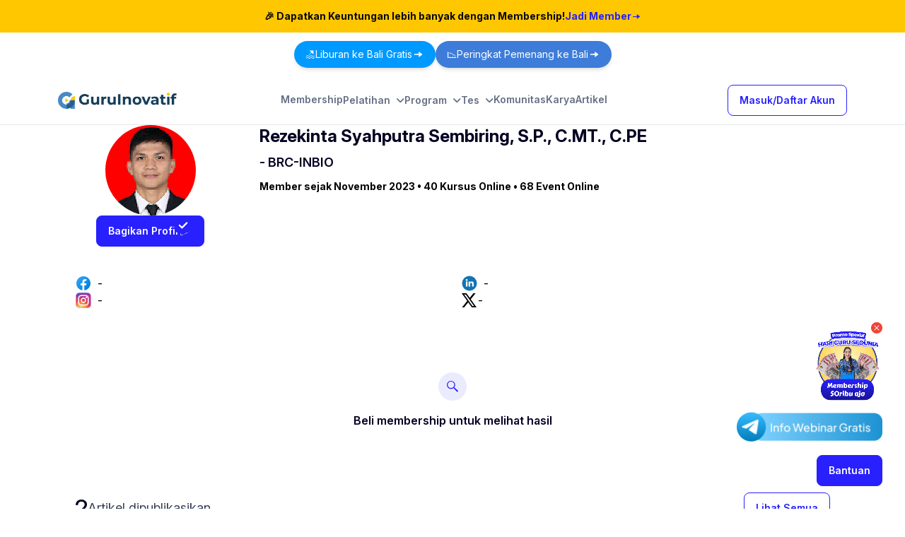

--- FILE ---
content_type: text/html; charset=UTF-8
request_url: https://guruinovatif.id/user/rezekintasyahputrasembiringsp-32983498
body_size: 42685
content:
<!DOCTYPE html>
<html lang="id">

<head>
    <meta charset="utf-8">
<meta name="viewport"
    content="width=device-width, user-scalable=no, initial-scale=1.0, maximum-scale=1.0, minimum-scale=1.0">
<meta name="csrf-token" content="SjQmlE1AieBCp3ScMV82dNBuGurlXBMsqPctzVBw">



<link rel="shortcut icon" href="https://guruinovatif.id/img/logo/icon.ico" type="image/x-icon">



    <script type="text/javascript">
        (function(c, l, a, r, i, t, y) {
            c[a] = c[a] || function() {
                (c[a].q = c[a].q || []).push(arguments)
            };
            t = l.createElement(r);
            t.async = 1;
            t.src = "https://www.clarity.ms/tag/" + i;
            y = l.getElementsByTagName(r)[0];
            y.parentNode.insertBefore(t, y);
        })(window, document, "clarity", "script", "o8jgvzovje");
    </script>


<meta name="google-site-verification" content="GAHUBnmDLQhzeAw5wqVHayNj-e_SsN3Xg9w6ghQe-6g"  />


<!-- Google tag (gtag.js) -->
<script async src="https://www.googletagmanager.com/gtag/js?id=G-Y9T17TV3SN"></script>
<script>
    window.dataLayer = window.dataLayer || [];

    function gtag() {
        dataLayer.push(arguments);
    }
    gtag('js', new Date());

    gtag('config', 'G-Y9T17TV3SN');
</script>




<!-- Facebook Pixel Code -->
<script>
    ! function(f, b, e, v, n, t, s) {
        if (f.fbq) return;
        n = f.fbq = function() {
            n.callMethod ? n.callMethod.apply(n, arguments) : n.queue.push(arguments)
        };
        if (!f._fbq) f._fbq = n;
        n.push = n;
        n.loaded = !0;
        n.version = '2.0';
        n.queue = [];
        t = b.createElement(e);
        t.async = !0;
        t.src = v;
        s = b.getElementsByTagName(e)[0];
        s.parentNode.insertBefore(t, s)
    }(window, document, 'script', 'https://connect.facebook.net/en_US/fbevents.js');
    fbq('init', '360367606725393');
    fbq('track', 'PageView');
</script><noscript> <img height="1" width="1"
        src="https://www.facebook.com/tr?id=360367606725393&ev=PageView&noscript=1" /></noscript><!-- End Facebook Pixel Code -->


                    <title>Guruinovatif.id</title>
<meta name="description" content="Kembangkan skill mengajar Anda untuk kemajuan pendidikan Indonesia bersama para trainer yang berpengalaman pada bidangnya di Guruinovatif.id">
<meta name="keywords" content="guru, kurikulum merdeka, online learning, belajar online, sertifikasi, kursus guru, pck, hots, akm, guruinovatif, guru abad 21, rpp, pelatihan guru, pegiat pendidikan, rencana pelaksanaan pembelajaran, Satu Aplikasi Untuk Inovasi Pendidikan Negeri">
<meta property="og:title" content="Guruinovatif.id">
<meta property="og:description" content="Kembangkan skill mengajar Anda untuk kemajuan pendidikan Indonesia bersama para trainer yang berpengalaman pada bidangnya di Guruinovatif.id">
<meta property="og:url" content="https://guruinovatif.id/user/rezekintasyahputrasembiringsp-32983498">
<meta property="og:image" content="https://guruinovatif.id/img/background/gi-in-action-sm.jpg">


<script type="application/ld+json">{"@context":"https://schema.org","@type":"WebPage","name":"Guruinovatif.id","description":"Kembangkan skill mengajar Anda untuk kemajuan pendidikan Indonesia bersama para trainer yang berpengalaman pada bidangnya di Guruinovatif.id"}</script>
        

<!-- Google Tag Manager -->
<script>
    (function(w, d, s, l, i) {
        w[l] = w[l] || [];
        w[l].push({
            'gtm.start': new Date().getTime(),
            event: 'gtm.js'
        });
        var f = d.getElementsByTagName(s)[0],
            j = d.createElement(s),
            dl = l != 'dataLayer' ? '&l=' + l : '';
        j.async = true;
        j.src =
            'https://www.googletagmanager.com/gtm.js?id=' + i + dl;
        f.parentNode.insertBefore(j, f);
    })(window, document, 'script', 'dataLayer', 'GTM-WDPJ4DH');
</script>
<!-- End Google Tag Manager -->
    <style >[wire\:loading], [wire\:loading\.delay], [wire\:loading\.inline-block], [wire\:loading\.inline], [wire\:loading\.block], [wire\:loading\.flex], [wire\:loading\.table], [wire\:loading\.grid], [wire\:loading\.inline-flex] {display: none;}[wire\:loading\.delay\.shortest], [wire\:loading\.delay\.shorter], [wire\:loading\.delay\.short], [wire\:loading\.delay\.long], [wire\:loading\.delay\.longer], [wire\:loading\.delay\.longest] {display:none;}[wire\:offline] {display: none;}[wire\:dirty]:not(textarea):not(input):not(select) {display: none;}input:-webkit-autofill, select:-webkit-autofill, textarea:-webkit-autofill {animation-duration: 50000s;animation-name: livewireautofill;}@keyframes livewireautofill { from {} }</style>
    <!-- Fonts -->


    <link href="https://fonts.googleapis.com/css2?family=Inter:ital,opsz,wght@0,14..32,100..900;1,14..32,100..900&family=Roboto:ital,wght@0,100;0,300;0,400;0,500;0,700;0,900;1,100;1,300;1,400;1,500;1,700;1,900&display=swap" rel="stylesheet">


<link rel="stylesheet" href="https://cdn.jsdelivr.net/npm/bootstrap-icons@1.9.1/font/bootstrap-icons.css">
<link rel="stylesheet" href="https://guruinovatif.id/fonts/feather.css">


<link rel="stylesheet" href="https://cdnjs.cloudflare.com/ajax/libs/font-awesome/6.6.0/css/all.min.css" integrity="sha512-Kc323vGBEqzTmouAECnVceyQqyqdsSiqLQISBL29aUW4U/M7pSPA/gEUZQqv1cwx4OnYxTxve5UMg5GT6L4JJg==" crossorigin="anonymous" referrerpolicy="no-referrer" />

<!-- Scripts -->
<link rel="preload" as="style" href="https://guruinovatif.id/build/assets/app.f22d0e93.css" /><link rel="modulepreload" href="https://guruinovatif.id/build/assets/app.a41f4b56.js" /><link rel="modulepreload" href="https://guruinovatif.id/build/assets/module.esm.5b1a2e89.js" /><link rel="stylesheet" href="https://guruinovatif.id/build/assets/app.f22d0e93.css" /><script type="module" src="https://guruinovatif.id/build/assets/app.a41f4b56.js"></script>

<link rel="stylesheet" href="https://guruinovatif.id/plugins/slick/slick.css">
<link rel="stylesheet" href="https://guruinovatif.id/plugins/slick/slick-theme.css">
<link rel="stylesheet" href="https://cdnjs.cloudflare.com/ajax/libs/toastr.js/latest/toastr.css">


<style>
    body {
        /* font-variant-ligatures: no-common-ligatures; */
        font-family: "Inter", serif;
    }
    .font-inter {
        font-family: "Inter", serif;
    }
</style>
<script>
    !function(f,b,e,v,n,t,s)
    {if(f.fbq)return;n=f.fbq=function(){n.callMethod?
    n.callMethod.apply(n,arguments):n.queue.push(arguments)};
    if(!f._fbq)f._fbq=n;n.push=n;n.loaded=!0;n.version='2.0';
    n.queue=[];t=b.createElement(e);t.async=!0;
    t.src=v;s=b.getElementsByTagName(e)[0];
    s.parentNode.insertBefore(t,s)}(window, document,'script',
    'https://connect.facebook.net/en_US/fbevents.js');
    fbq('init', '332182979951933');
</script>
<noscript><img height="1" width="1" style="display:none"
src="https://www.facebook.com/tr?id=332182979951933&ev=PageView&noscript=1"
/></noscript>
<!-- End Meta Pixel Code -->


<style>
.navbar-shadow {
    box-shadow: 0 2px 10px rgba(0, 0, 0, 0.1);
    transition: box-shadow 0.3s ease-in-out;
}
.navbar-border {
    border-bottom: 1px solid #e5e7eb;
    transition: border 0.3s ease-in-out;
}
.top-nav {
    transition: all 0.4s cubic-bezier(0.4, 0, 0.2, 1);
    will-change: height, opacity;
}
.top-nav.hidden-scroll {
    height: 0 !important;
    overflow: hidden !important;
    opacity: 0 !important;
    transform: translateY(-10px);
}
.fixed-submenu {
    position: fixed !important;
    top: 60px !important; /* Sesuaikan dengan tinggi navbar Anda */
    left: 0;
    right: 0;
    z-index: 30;
    background: white;
    box-shadow: 0 2px 4px rgba(0,0,0,0.1);
    padding: 0 50px;
    margin: 0;
    width: 100%;
}
</style>
    <link rel="stylesheet" href="https://guruinovatif.id/plugins/dropify/css/dropify.min.css">
        <script src="https://cdn.jsdelivr.net/npm/chart.js"></script>

<script type="text/javascript" class="flasher-js">(function() {    var rootScript = 'https://cdn.jsdelivr.net/npm/@flasher/flasher@1.3.2/dist/flasher.min.js';    var FLASHER_FLASH_BAG_PLACE_HOLDER = {};    var options = mergeOptions([], FLASHER_FLASH_BAG_PLACE_HOLDER);    function mergeOptions(first, second) {        return {            context: merge(first.context || {}, second.context || {}),            envelopes: merge(first.envelopes || [], second.envelopes || []),            options: merge(first.options || {}, second.options || {}),            scripts: merge(first.scripts || [], second.scripts || []),            styles: merge(first.styles || [], second.styles || []),        };    }    function merge(first, second) {        if (Array.isArray(first) && Array.isArray(second)) {            return first.concat(second).filter(function(item, index, array) {                return array.indexOf(item) === index;            });        }        return Object.assign({}, first, second);    }    function renderOptions(options) {        if(!window.hasOwnProperty('flasher')) {            console.error('Flasher is not loaded');            return;        }        requestAnimationFrame(function () {            window.flasher.render(options);        });    }    function render(options) {        if ('loading' !== document.readyState) {            renderOptions(options);            return;        }        document.addEventListener('DOMContentLoaded', function() {            renderOptions(options);        });    }    if (1 === document.querySelectorAll('script.flasher-js').length) {        document.addEventListener('flasher:render', function (event) {            render(event.detail);        });        document.addEventListener('livewire:navigating', function () {    var elements = document.querySelectorAll('.fl-no-cache');    for (var i = 0; i < elements.length; i++) {        elements[i].remove();    }});    }    if (window.hasOwnProperty('flasher') || !rootScript || document.querySelector('script[src="' + rootScript + '"]')) {        render(options);    } else {        var tag = document.createElement('script');        tag.setAttribute('src', rootScript);        tag.setAttribute('type', 'text/javascript');        tag.onload = function () {            render(options);        };        document.head.appendChild(tag);    }})();</script>
</head>

<body class="font-inter antialiased" id="content">
    <!-- Google Tag Manager (noscript) -->
    <noscript><iframe src="https://www.googletagmanager.com/ns.html?id=GTM-WDPJ4DH" height="0" width="0"
            style="display:none;visibility:hidden"></iframe></noscript>
    <!-- End Google Tag Manager (noscript) -->
    <div class="">
                                                        <nav x-data="{ open: false }"
    class="bg-white navigation-bar z-40 sticky top-0 "
    id="navbar">
    <div class="top-nav transition-all duration-300" id="topNav">
        <div class="w-full">
    
    
    
    
    
            <a href="/membership" class="block hover:opacity-90 transition-opacity">
            <div class="bg-yellow-500">
                <div class="container mx-auto px-4 py-3">
                    <div class="flex flex-col sm:flex-row items-center justify-center gap-2 text-center sm:text-left">
                        <span class="text-black font-bold text-sm sm:text-base">
                            🎉 Dapatkan Keuntungan lebih banyak dengan Membership!
                        </span>
                        <span
                            class="text-primary font-bold text-sm sm:text-base inline-flex items-center gap-1 whitespace-nowrap">
                            Jadi Member
                            <i class="gi-solid gi-arrow-right"></i>
                        </span>
                    </div>
                </div>
            </div>
        </a>
    </div>
        <div class="py-3">
    <div class="container flex flex-wrap justify-center gap-3">
        <a href="https://guruinovatif.id/liburan-gratis" class="transition-transform hover:scale-105">
            <div
                class="rounded-3xl bg-[#0099FF] text-white py-2 px-4 text-sm md:text-base flex items-center gap-3 shadow-md hover:bg-[#007ACC] transition-colors">
                🏖️ <span class="hidden sm:inline">Liburan ke Bali Gratis</span>
                <span class="sm:hidden">Liburan ke Bali</span>
                <svg width="17" height="16" viewBox="0 0 17 16" fill="none" xmlns="http://www.w3.org/2000/svg">
                    <path
                        d="M14.1907 7.71429L9.90398 4.44095C9.85096 4.40138 9.78797 4.37733 9.72206 4.3715C9.65615 4.36568 9.58992 4.3783 9.53077 4.40796C9.47163 4.43762 9.4219 4.48315 9.38714 4.53945C9.35239 4.59576 9.33398 4.66062 9.33398 4.72679V11.2735C9.33398 11.3396 9.35239 11.4045 9.38714 11.4608C9.4219 11.5171 9.47163 11.5626 9.53077 11.5923C9.58992 11.6219 9.65615 11.6346 9.72206 11.6287C9.78797 11.6229 9.85096 11.5989 9.90398 11.5593L14.1907 8.28595C14.2351 8.25275 14.2713 8.20962 14.2961 8.16C14.321 8.11038 14.334 8.05563 14.334 8.00012C14.334 7.94461 14.321 7.88986 14.2961 7.84024C14.2713 7.79062 14.2351 7.74749 14.1907 7.71429Z"
                        fill="white" />
                    <path
                        d="M2.66602 8.00003C2.66595 8.18049 2.73501 8.35412 2.859 8.48524C2.98299 8.61636 3.1525 8.69501 3.33268 8.70503L9.33268 8.99419V7.00586L3.33268 7.29503C3.1525 7.30504 2.98299 7.38369 2.859 7.51481C2.73501 7.64593 2.66595 7.81956 2.66602 8.00003Z"
                        fill="white" />
                </svg>
            </div>
        </a>
        <a href="https://guruinovatif.id/liburan-gratis#peringkat" class="transition-transform hover:scale-105">
            <div
                class="rounded-3xl bg-[#3D7CD9] text-white py-2 px-4 text-sm md:text-base flex items-center gap-3 shadow-md hover:bg-[#2C5CA9] transition-colors">
                📉 <span class="hidden sm:inline">Peringkat Pemenang ke Bali</span>
                <span class="sm:hidden">Peringkat ke Bali</span>
                <svg width="17" height="16" viewBox="0 0 17 16" fill="none"
                    xmlns="http://www.w3.org/2000/svg">
                    <path
                        d="M14.1907 7.71429L9.90398 4.44095C9.85096 4.40138 9.78797 4.37733 9.72206 4.3715C9.65615 4.36568 9.58992 4.3783 9.53077 4.40796C9.47163 4.43762 9.4219 4.48315 9.38714 4.53945C9.35239 4.59576 9.33398 4.66062 9.33398 4.72679V11.2735C9.33398 11.3396 9.35239 11.4045 9.38714 11.4608C9.4219 11.5171 9.47163 11.5626 9.53077 11.5923C9.58992 11.6219 9.65615 11.6346 9.72206 11.6287C9.78797 11.6229 9.85096 11.5989 9.90398 11.5593L14.1907 8.28595C14.2351 8.25275 14.2713 8.20962 14.2961 8.16C14.321 8.11038 14.334 8.05563 14.334 8.00012C14.334 7.94461 14.321 7.88986 14.2961 7.84024C14.2713 7.79062 14.2351 7.74749 14.1907 7.71429Z"
                        fill="white" />
                    <path
                        d="M2.66602 8.00003C2.66595 8.18049 2.73501 8.35412 2.859 8.48524C2.98299 8.61636 3.1525 8.69501 3.33268 8.70503L9.33268 8.99419V7.00586L3.33268 7.29503C3.1525 7.30504 2.98299 7.38369 2.859 7.51481C2.73501 7.64593 2.66595 7.81956 2.66602 8.00003Z"
                        fill="white" />
                </svg>
            </div>
        </a>
    </div>
</div>
    </div>

    <!-- Primary Navigation Menu -->
    <div class="container">
    <div class="flex justify-between items-center py-3">
            <div class="flex">
                <!-- Logo -->
                <div class="shrink-0 flex items-center">
                    <a href="https://guruinovatif.id">
                        <div class="md:block hidden">
                            <img src="https://guruinovatif.id/img/logo/logo.png"
    class="h-6 w-auto" alt="">
                        </div>
                        <div class="md:hidden block">
                            <img src="https://guruinovatif.id/img/logo/new-logo-gi.png" alt="">
                        </div>
                    </a>
                </div>
            </div>

            <!-- Navigation Links -->
            <div class="hidden lg:flex gap-x-7">
                <div>
                    <a class="nav-link" href="https://guruinovatif.id/membership">
    Membership
</a>
                </div>
                <div>
                    <div x-data="{ selected: false }" @click.outside="selected = false">
    <button @click="selected = !selected" id="dropdownDefaultButton" data-dropdown-toggle="dropdownprogram"
        class="nav-link">
        Pelatihan <i class="text-base transition-all ml-2"
            :class="selected ? 'fas fa-angle-up text-blue-500' : 'fas fa-angle-down'" aria-hidden="true"></i>
    </button>
</div>

<div id="dropdownprogram"
    class="z-10 hidden bg-white divide-y divide-gray-100 rounded-lg w-[390px] shadow overflow-auto dark:bg-gray-700">
    <div class="container p-5">
        <div class="row">
            <div class="md:col-12">
                <a href="https://guruinovatif.id/kursus" class="dropdown-item">
                    <div class="flex align-top gap-4">
                        <i class="gi gi-kursus-filled"></i>
                        <div>
                            <p class="font-bold text-lg">Kursus Online</p>
                            <p class="text-base text-gray-600 mb-1">Belajar di
                                mana saja, kapan saja</p>
                            <p class="text-blue-1 font-semibold flex items-center gap-1">
                                Lihat Lebih Lanjut
                                <i class="gi gi-arrow-filled"></i>
                            </p>
                        </div>
                    </div>
                </a>
                <a href="https://guruinovatif.id/webinar" class="dropdown-item">
                    <div class="flex align-top gap-4">
                        <i class="gi gi-event-filled"></i>
                        <div>
                            <p class="font-bold text-lg">Webinar & Workshop <span
                                    class="badge badge-danger badge-pill ml-1">Rekomendasi</span></p>
                            <p class="text-base text-gray-600 mb-1">Belajar melalui event premium </p>
                            <p class="text-blue-1 font-semibold flex items-center gap-1">
                                Lihat Lebih Lanjut
                                <i class="gi gi-arrow-filled"></i>
                            </p>
                        </div>
                    </div>
                </a>
                <a href="https://guruinovatif.id/kursus/alur-pembelajaran" class="dropdown-item">
                    <div class="flex align-top gap-4">
                        <i class="gi gi-materi-filled"></i>
                        <div>
                            <p class="font-bold text-lg">Alur Pembelajaran</p>
                            <p class="text-base text-gray-600 mb-1">Belajar
                                secara terstruktur dengan silabus terarah</p>
                            <p class="text-blue-1 font-semibold flex items-center gap-1">
                                Lihat Lebih Lanjut
                                <i class="gi gi-arrow-filled"></i>
                            </p>
                        </div>
                    </div>
                </a>
            </div>
        </div>
    </div>
</div>
                </div>
                <div>
                    <div x-data="{ selected: false }" @click.outside="selected = false">
    <button @click="selected = !selected" id="dropdownDefaultButton" data-dropdown-toggle="dropdownsekolah"
        class="nav-link">
        Program <i class="text-base transition-all ml-2"
            :class="selected ? 'fas fa-angle-up text-blue-500' : 'fas fa-angle-down'" aria-hidden="true"></i>
    </button>
</div>
<div id="dropdownsekolah"
    class="z-10 hidden bg-white divide-y divide-gray-100 rounded-lg w-[980px] shadow overflow-auto dark:bg-gray-700">
    <div class="container p-5">
        <div class="row">
            <div class="md:col-12">
                <div class="flex divide-x">
                    <div class="">
                        <div class="mx-4">
                            <span class="text-[22px] font-semibold leading-[22px]">Sekolah</span>
                        </div>
                        <a href="https://guruinovatif.id/sekolah/in-house-training" class="">
                            <div class="flex align-top gap-4 mx-4 mt-3">
                                <div>
                                    <p class="font-bold text-lg hover:underline">In House Training</p>
                                    <p class="text-base text-gray-600 mb-1">Pelatihan Private Satu Sekolah</p>
                                </div>
                            </div>
                        </a>
                        <a href="https://guruinovatif.id/entry-level-assessment" class="">
                            <div class="flex align-top gap-4 mx-4 mt-3">
                                <div>
                                    <p class="font-bold text-lg hover:underline">Entry Level Assessment</p>
                                    <p class="text-base text-gray-600 mb-1">Temukan Potensi Peserta Didik</p>
                                </div>
                            </div>
                        </a>
                                                                            <a href="https://guruinovatif.id/login/sekolah" class="">
                                <div class="flex align-top gap-4 mx-4 mt-3">
                                    <div>
                                        <p class="font-bold text-lg hover:underline">Dashboard Admin Sekolah</p>
                                        <p class="text-base text-gray-600 mb-1">Akses Program Sekolah untuk Admin
                                            Sekolah
                                        </p>
                                    </div>
                                </div>
                            </a>
                                            </div>
                    <div>
                        <div class="mx-4">
                            <span class="text-[22px] font-semibold leading-[22px]">Dinas</span>
                        </div>
                        <a href="https://guruinovatif.id/dinas" class="">
                            <div class="flex align-top gap-4 mx-4 mt-3">
                                <div>
                                    <p class="font-bold text-lg hover:underline">Dashboard</p>
                                    <p class="text-base text-gray-600 mb-1">Akses akun Dinas</p>
                                </div>
                            </div>
                        </a>
                        <a href="https://guruinovatif.id/dinas#keuntungan" class="">
                            <div class="flex align-top gap-4 mx-4 mt-3">
                                <div>
                                    <p class="font-bold text-lg hover:underline">Keuntungan</p>
                                    <p class="text-base text-gray-600 mb-1">Dapatkan berbagai benefit akun Dinas</p>
                                </div>
                            </div>
                        </a>
                        <a href="https://guruinovatif.id/dinas#fitur" class="">
                            <div class="flex align-top gap-4 mx-4 mt-3">
                                <div>
                                    <p class="font-bold text-lg hover:underline">Fitur Unggulan</p>
                                    <p class="text-base text-gray-600 mb-1">Pantau dan evaluasi sekolah dari satu
                                        platform
                                    </p>
                                </div>
                            </div>
                        </a>
                        <a href="https://guruinovatif.id/dinas/konsultasi" class="">
                            <div class="flex align-top gap-4 mx-4 mt-3">
                                <div>
                                    <p class="font-bold text-lg hover:underline">Konsultasi & Buat Akun</p>
                                    <p class="text-base text-gray-600 mb-1">Konsultasikan kebutuhan Dinas Anda</p>
                                </div>
                            </div>
                        </a>
                    </div>
                    <div>
                        <div class="mx-4">
                            <span class="text-[22px] font-semibold leading-[22px]">CSR</span>
                        </div>
                        <a href="https://guruinovatif.id/csr-program#solusi" class="">
                            <div class="flex align-top gap-4 mx-4 mt-3">
                                <div>
                                    <p class="font-bold text-lg hover:underline">Solusi Program CSR</p>
                                    <p class="text-base text-gray-600 mb-1">Ciptakan Perubahan melalui Pendidikan</p>
                                </div>
                            </div>
                        </a>
                        <a href="https://guruinovatif.id/csr-pendidikan-program/studi-kasus" class="">
                            <div class="flex align-top gap-4 mx-4 mt-3">
                                <div>
                                    <p class="font-bold text-lg hover:underline">Studi Kasus</p>
                                    <p class="text-base text-gray-600 mb-1">
                                        Lihat rangkaian kegiatan, dampak <br>pencapaian, dan testimoni dari <br>kerjasama CSR pendidikan kami.
                                    </p>
                                </div>
                            </div>
                        </a>
                        <a href="https://guruinovatif.id/csr-program/konsultasi" class="">
                            <div class="flex align-top gap-4 mx-4 mt-3">
                                <div>
                                    <p class="font-bold text-lg hover:underline">Konsultasi</p>
                                    <p class="text-base text-gray-600 mb-1">Konsultasikan kebutuhan Perusahaan Anda</p>
                                </div>
                            </div>
                        </a>
                    </div>
                </div>
            </div>
        </div>
    </div>
</div>
                </div>
                <div>
                    <div x-data="{ selected: false }" @click.outside="selected = false">
    <button @click="selected = !selected" id="dropdownDefaultButton" data-dropdown-toggle="dropdownTes"
        class="nav-link">
        Tes <i class="text-base transition-all ml-2"
            :class="selected ? 'fas fa-angle-up text-blue-500' : 'fas fa-angle-down'" aria-hidden="true"></i>
    </button>
</div>

<div id="dropdownTes"
    class="z-10 hidden bg-white divide-y divide-gray-100 rounded-lg w-[390px] shadow overflow-auto dark:bg-gray-700">
    <div class="container p-5">
        <div class="row">
            <div class="md:col-12">
                <a href="https://guruinovatif.id/entry-level-assessment" class="dropdown-item">
                    <div class="flex align-top gap-4">
                        <svg width="43" height="18" viewBox="0 0 43 18" fill="none" xmlns="http://www.w3.org/2000/svg">
                            <g clip-path="url(#clip0_8164_1559)">
                            <path d="M13.5 8.99951C13.5 11.4846 11.4851 13.4995 9 13.4995V12.3748C9.89513 12.3747 10.7536 12.0191 11.3865 11.3861C12.0194 10.7531 12.375 9.89464 12.375 8.99951H13.5Z" fill="#498AC6"/>
                            <path d="M13.5 8.99975C13.5 8.62107 13.5477 8.2439 13.6421 7.87718C14.1414 5.93646 15.9033 4.50146 17.9992 4.50146V8.99975H13.5Z" fill="#FFC700"/>
                            <path d="M17.9991 8.99951L8.99951 17.9991V13.4999C11.0964 13.4999 12.8583 12.0655 13.3576 10.1242C13.4523 9.7568 13.5001 9.37891 13.4999 8.99951H17.9991Z" fill="#FFC700"/>
                            <path d="M17.9992 8.99963C18.0026 10.5797 17.5871 12.1325 16.7949 13.4996C15.67 15.4457 13.8381 16.9307 11.65 17.6031C10.3036 18.018 8.87857 18.1111 7.48964 17.8747C6.1007 17.6383 4.78666 17.0791 3.65331 16.2421C2.51995 15.4051 1.59893 14.3137 0.964397 13.0558C0.329861 11.7979 -0.000468108 10.4085 4.97878e-07 8.99963C4.97878e-07 4.02948 4.02947 7.82407e-06 8.99962 7.82407e-06C10.1818 -0.00155343 11.3526 0.230555 12.4448 0.68299C13.5369 1.13542 14.5289 1.79926 15.3637 2.63634L12.1818 5.81818C11.7644 5.39964 11.2684 5.06773 10.7223 4.84151C10.1762 4.6153 9.59073 4.49924 8.99962 4.50001C6.51455 4.50001 4.49962 6.51493 4.49962 9.00001C4.49975 9.3791 4.54776 9.75666 4.64251 10.1237C4.89215 11.0897 5.4555 11.9453 6.24411 12.5564C7.03273 13.1675 8.00195 13.4994 8.99962 13.5C11.0966 13.5 12.8584 12.0656 13.3577 10.1243C13.4524 9.75692 13.5002 9.37902 13.5 8.99963H17.9992Z" fill="#498AC6"/>
                            <path d="M13.5 13.5002C13.4999 13.8793 13.5476 14.2569 13.6421 14.624C14.1412 16.5658 15.9031 17.9995 17.9992 17.9995V13.5002H13.5Z" fill="#FFC700"/>
                            <path d="M18 9H13.5V18H18V9Z" fill="#498AC6"/>
                            <path d="M17.9992 8.99951C18 10.5796 17.5846 12.132 16.7948 13.5005C16.0049 14.8689 14.8686 16.0052 13.5 16.7949V8.99951H17.9992Z" fill="#255F92"/>
                            <path d="M17.9991 8.99951C17.9996 9.75761 17.9042 10.5127 17.7154 11.2469V11.2483C16.7175 15.1312 13.1936 17.9991 8.99951 17.9991V13.4999C11.0964 13.4999 12.8583 12.0655 13.3576 10.1242C13.4523 9.7568 13.5001 9.37891 13.4999 8.99951H17.9991Z" fill="#255F92"/>
                            <path d="M7.875 6.74951V11.2495L11.25 8.99961L7.875 6.74951Z" fill="#FFC700"/>
                            <path d="M17.9992 8.99951C18 10.5796 17.5846 12.132 16.7948 13.5005C16.0049 14.8689 14.8686 16.0052 13.5 16.7949V8.99951H17.9992Z" fill="#255F92"/>
                            </g>
                            <path d="M19.8945 13.1634C19.8945 10.864 21.7585 9 24.0579 9H41.8161C42.1446 9 42.4108 9.26629 42.4108 9.59477V13.8366C42.4108 16.136 40.5468 18 38.2475 18H20.4893C20.1608 18 19.8945 17.7337 19.8945 17.4052V13.1634Z" fill="url(#paint0_linear_8164_1559)"/>
                            <path d="M25.7498 16C25.571 16 25.4336 15.952 25.3376 15.8561C25.2416 15.7601 25.1937 15.6205 25.1937 15.4373V11.9502C25.1937 11.767 25.2416 11.6275 25.3376 11.5315C25.4336 11.4355 25.571 11.3876 25.7498 11.3876H28.0135C28.153 11.3876 28.2577 11.4246 28.3275 11.4988C28.4017 11.5686 28.4387 11.6689 28.4387 11.7997C28.4387 11.935 28.4017 12.0396 28.3275 12.1138C28.2577 12.1836 28.153 12.2185 28.0135 12.2185H26.2143V13.2391H27.8695C28.0091 13.2391 28.1138 13.2762 28.1836 13.3503C28.2577 13.4201 28.2948 13.5226 28.2948 13.6578C28.2948 13.793 28.2577 13.8977 28.1836 13.9718C28.1138 14.0416 28.0091 14.0765 27.8695 14.0765H26.2143V15.1691H28.0135C28.153 15.1691 28.2577 15.204 28.3275 15.2738C28.4017 15.3436 28.4387 15.4461 28.4387 15.5813C28.4387 15.7165 28.4017 15.8212 28.3275 15.8953C28.2577 15.9651 28.153 16 28.0135 16H25.7498ZM29.8153 16C29.6408 16 29.5056 15.952 29.4096 15.8561C29.318 15.7601 29.2722 15.6249 29.2722 15.4504V11.9175C29.2722 11.743 29.318 11.61 29.4096 11.5184C29.5012 11.4225 29.6342 11.3745 29.8087 11.3745C29.9788 11.3745 30.1097 11.4225 30.2013 11.5184C30.2972 11.61 30.3452 11.743 30.3452 11.9175V15.1037H32.0462C32.1945 15.1037 32.3079 15.1429 32.3864 15.2214C32.4693 15.2956 32.5108 15.4046 32.5108 15.5486C32.5108 15.6925 32.4693 15.8037 32.3864 15.8822C32.3079 15.9607 32.1945 16 32.0462 16H29.8153ZM33.2267 16.0589C33.1002 16.0589 32.9955 16.0305 32.9127 15.9738C32.8298 15.9128 32.7796 15.8321 32.7622 15.7318C32.7447 15.6314 32.7622 15.518 32.8145 15.3916L34.4828 11.7736C34.5526 11.6165 34.6377 11.5031 34.738 11.4334C34.8427 11.3636 34.9626 11.3287 35.0978 11.3287C35.2287 11.3287 35.3443 11.3636 35.4446 11.4334C35.5449 11.5031 35.63 11.6165 35.6997 11.7736L37.3746 15.3916C37.4313 15.518 37.4509 15.6336 37.4335 15.7383C37.416 15.8386 37.3681 15.9171 37.2896 15.9738C37.2154 16.0305 37.1173 16.0589 36.9951 16.0589C36.8381 16.0589 36.716 16.024 36.6288 15.9542C36.5459 15.8801 36.4718 15.7645 36.4063 15.6075L36.0269 14.7242L36.4521 15.0186H33.7305L34.1557 14.7242L33.7763 15.6075C33.7065 15.7645 33.6345 15.8801 33.5604 15.9542C33.4862 16.024 33.375 16.0589 33.2267 16.0589ZM35.0848 12.5194L34.2669 14.4625L34.0903 14.1877H36.0923L35.9156 14.4625L35.0978 12.5194H35.0848Z" fill="#E9E9FC"/>
                            <defs>
                            <linearGradient id="paint0_linear_8164_1559" x1="22.2997" y1="17.7341" x2="27.7512" y2="3.78296" gradientUnits="userSpaceOnUse">
                            <stop stop-color="#342DFF"/>
                            <stop offset="1" stop-color="#A347FF"/>
                            </linearGradient>
                            <clipPath id="clip0_8164_1559">
                            <rect width="18" height="18" fill="white"/>
                            </clipPath>
                            </defs>
                        </svg>

                        <div>
                            <p class="font-bold text-lg">Entry Level Assesment<span
                                    class="badge badge-danger badge-pill ml-1 text-xs">Rekomendasi</span></p>
                            <p class="text-base text-gray-600 mb-1">
                                Merancang Pembelajaran Ideal berdasarkan Potensi Peserta Didik
                            </p>
                            <p class="text-blue-1 font-semibold flex items-center gap-1">
                                Lihat Lebih Lanjut
                                <i class="gi gi-arrow-filled"></i>
                            </p>
                        </div>
                    </div>
                </a>
                <a href="https://guruinovatif.id/tes-minat-bakat" class="dropdown-item">
                    <div class="flex align-top gap-4">
                        <svg width="32" height="32" viewBox="0 0 24 24" fill="none" xmlns="http://www.w3.org/2000/svg">
                            <path fill-rule="evenodd" clip-rule="evenodd" d="M22.4925 18.2647L19.3238 20.5695C18.4283 21.2205 17.1923 21.1238 16.4093 20.3408L15.2843 19.2158C14.406 18.3383 14.406 16.9117 15.2843 16.0342C16.0815 15.2362 17.331 15.1635 18.2108 15.8145L20.421 14.2073C19.722 13.7595 18.891 13.5 18 13.5C15.5168 13.5 13.5 15.5168 13.5 18C13.5 20.4832 15.5168 22.5 18 22.5C20.3948 22.5 22.3552 20.6257 22.4925 18.2647ZM12 18H9.75C9.336 18 9 17.664 9 17.25C9 16.836 9.336 16.5 9.75 16.5H12.189C12.6045 14.889 13.6733 13.539 15.0945 12.75H9.75C9.336 12.75 9 12.414 9 12C9 11.586 9.336 11.25 9.75 11.25H15.75C16.164 11.25 16.5 11.586 16.5 12C16.5 12.0675 16.491 12.1335 16.4737 12.1958C16.9612 12.0683 17.4728 12 18 12C18.5183 12 19.0208 12.066 19.5 12.189V3.75C19.5 2.50725 18.4928 1.5 17.25 1.5C14.112 1.5 6.888 1.5 3.75 1.5C3.153 1.5 2.58075 1.737 2.15925 2.15925C1.737 2.58075 1.5 3.153 1.5 3.75V20.25C1.5 21.4928 2.50725 22.5 3.75 22.5H14.0333C12.7867 21.3997 12 19.791 12 18ZM16.3448 18.1553L17.4698 19.2803C17.7308 19.5413 18.1425 19.5735 18.441 19.3567L22.566 16.3567C22.9013 16.113 22.9747 15.6435 22.7317 15.309C22.488 14.9738 22.0185 14.9003 21.684 15.1433L18.0772 17.7668L17.4053 17.0947C17.1128 16.8022 16.6373 16.8022 16.3448 17.0947C16.0523 17.3872 16.0523 17.8628 16.3448 18.1553ZM5.25 18H6.75C7.164 18 7.5 17.664 7.5 17.25C7.5 16.836 7.164 16.5 6.75 16.5H5.25C4.836 16.5 4.5 16.836 4.5 17.25C4.5 17.664 4.836 18 5.25 18ZM5.25 12.75H6.75C7.164 12.75 7.5 12.414 7.5 12C7.5 11.586 7.164 11.25 6.75 11.25H5.25C4.836 11.25 4.5 11.586 4.5 12C4.5 12.414 4.836 12.75 5.25 12.75ZM5.25 7.5H6.75C7.164 7.5 7.5 7.164 7.5 6.75C7.5 6.336 7.164 6 6.75 6H5.25C4.836 6 4.5 6.336 4.5 6.75C4.5 7.164 4.836 7.5 5.25 7.5ZM15.75 6H9.75C9.336 6 9 6.336 9 6.75C9 7.164 9.336 7.5 9.75 7.5H15.75C16.164 7.5 16.5 7.164 16.5 6.75C16.5 6.336 16.164 6 15.75 6Z" fill="#2820FD"/>
                        </svg>

                        <div>
                            <p class="font-bold text-lg">Tes Potensi dan Minat Bakat<span
                                    class="badge badge-danger badge-pill ml-1 text-xs">Rekomendasi</span></p>
                            <p class="text-base text-gray-600 mb-1">
                                Kenali Minat, Gaya Belajar dan Potensi Diri melalui Tes Asesmen yang Terukur
                            </p>
                            <p class="text-blue-1 font-semibold flex items-center gap-1">
                                Lihat Lebih Lanjut
                                <i class="gi gi-arrow-filled"></i>
                            </p>
                        </div>
                    </div>
                </a>
                <a href="https://karya.guruinovatif.id/personality/test" class="dropdown-item">
                    <div class="flex align-top gap-4">
                        <svg width="32" height="32" viewBox="0 0 24 24" fill="none" xmlns="http://www.w3.org/2000/svg">
                            <path d="M13.9567 10.5732C13.8241 10.5732 13.697 10.5205 13.6032 10.4267L12.9802 9.80371C12.8874 9.70976 12.8355 9.58291 12.8359 9.45086C12.8364 9.31881 12.889 9.19229 12.9824 9.09892C13.0757 9.00554 13.2023 8.9529 13.3343 8.95248C13.4663 8.95206 13.5932 9.0039 13.6872 9.09668L13.9513 9.36035L15.2712 7.99854C15.3635 7.90336 15.4899 7.84875 15.6224 7.84674C15.755 7.84472 15.883 7.89546 15.9782 7.9878C16.0734 8.08013 16.128 8.20649 16.13 8.33909C16.132 8.47168 16.0813 8.59965 15.9889 8.69483L14.3156 10.4214C14.2695 10.469 14.2143 10.5069 14.1534 10.533C14.0924 10.5591 14.0269 10.5728 13.9606 10.5732H13.9567Z" fill="#2820FD"/>
                            <path d="M14.4999 16.4374C14.4424 16.4375 14.3855 16.4262 14.3323 16.4043C14.2792 16.3823 14.2309 16.3501 14.1903 16.3094L13.1903 15.3094C13.1086 15.2273 13.0628 15.116 13.063 15.0001C13.0632 14.8843 13.1093 14.7732 13.1912 14.6912C13.2732 14.6093 13.3843 14.5632 13.5001 14.563C13.616 14.5628 13.7273 14.6086 13.8094 14.6903L14.8094 15.6903C14.8707 15.7515 14.9125 15.8295 14.9294 15.9144C14.9463 15.9993 14.9376 16.0874 14.9045 16.1674C14.8713 16.2474 14.8152 16.3157 14.7432 16.3638C14.6711 16.4118 14.5865 16.4375 14.4999 16.4374Z" fill="#2820FD"/>
                            <path d="M13.4999 16.4374C13.4133 16.4375 13.3287 16.4118 13.2567 16.3638C13.1846 16.3157 13.1285 16.2474 13.0953 16.1674C13.0622 16.0874 13.0535 15.9993 13.0704 15.9144C13.0874 15.8295 13.1291 15.7515 13.1904 15.6903L14.1904 14.6903C14.2725 14.6086 14.3838 14.5628 14.4997 14.563C14.6156 14.5632 14.7266 14.6093 14.8086 14.6912C14.8905 14.7732 14.9366 14.8843 14.9368 15.0001C14.937 15.116 14.8912 15.2273 14.8095 15.3094L13.8095 16.3094C13.7689 16.3501 13.7206 16.3823 13.6675 16.4043C13.6144 16.4262 13.5574 16.4375 13.4999 16.4374Z" fill="#2820FD"/>
                            <path d="M10.5002 5.5V2C10.4265 1.99999 10.3536 2.01632 10.287 2.04781C10.2203 2.0793 10.1614 2.12517 10.1145 2.18213L7.6145 5.21435C7.54921 5.29581 7.5112 5.39574 7.50586 5.5H10.5002Z" fill="#2820FD"/>
                            <path d="M22.5 2H11.5V6C11.4996 6.13249 11.4468 6.25944 11.3531 6.35313C11.2594 6.44681 11.1325 6.49961 11 6.5H7.5V7.92C8.51666 8.19002 9.41366 8.79263 10.048 9.63176C10.6823 10.4709 11.0175 11.4982 11 12.55V12.635C11.2121 12.8968 11.3625 13.2031 11.44 13.5311C11.5174 13.8591 11.52 14.2003 11.4474 14.5293C11.3749 14.8584 11.2291 15.1669 11.0209 15.4319C10.8128 15.6969 10.5476 15.9116 10.245 16.06C10.6744 16.3561 11.0366 16.7393 11.308 17.1847C11.5794 17.6301 11.7539 18.1277 11.8201 18.645L12.0601 20.5H22.5V2ZM20 3.5C20.0989 3.5 20.1956 3.52932 20.2778 3.58427C20.36 3.63921 20.4241 3.7173 20.4619 3.80866C20.4998 3.90002 20.5097 4.00055 20.4904 4.09755C20.4711 4.19454 20.4235 4.28363 20.3536 4.35355C20.2836 4.42348 20.1945 4.4711 20.0975 4.49039C20.0006 4.50969 19.9 4.49978 19.8087 4.46194C19.7173 4.4241 19.6392 4.36001 19.5843 4.27779C19.5293 4.19556 19.5 4.09889 19.5 4C19.5004 3.86751 19.5532 3.74056 19.6469 3.64687C19.7406 3.55319 19.8675 3.50038 20 3.5ZM14 3.5C14.0989 3.5 14.1956 3.52932 14.2778 3.58427C14.36 3.63921 14.4241 3.7173 14.4619 3.80866C14.4998 3.90002 14.5097 4.00055 14.4904 4.09755C14.4711 4.19454 14.4235 4.28363 14.3536 4.35355C14.2836 4.42348 14.1945 4.4711 14.0975 4.49039C14.0006 4.50969 13.9 4.49978 13.8087 4.46194C13.7173 4.4241 13.6392 4.36001 13.5843 4.27779C13.5293 4.19556 13.5 4.09889 13.5 4C13.5004 3.86751 13.5532 3.74056 13.6469 3.64687C13.7406 3.55319 13.8675 3.50038 14 3.5ZM14 17.5C13.6044 17.5 13.2178 17.3827 12.8889 17.1629C12.56 16.9432 12.3036 16.6308 12.1522 16.2654C12.0009 15.8999 11.9613 15.4978 12.0384 15.1098C12.1156 14.7219 12.3061 14.3655 12.5858 14.0858C12.8655 13.8061 13.2219 13.6156 13.6098 13.5384C13.9978 13.4613 14.3999 13.5009 14.7654 13.6522C15.1308 13.8036 15.4432 14.06 15.6629 14.3889C15.8827 14.7178 16 15.1044 16 15.5C16.0001 15.7627 15.9484 16.0228 15.8479 16.2655C15.7474 16.5081 15.6001 16.7286 15.4144 16.9144C15.2286 17.1001 15.0081 17.2474 14.7655 17.3479C14.5228 17.4484 14.2627 17.5001 14 17.5ZM14 11.5C13.6044 11.5 13.2178 11.3827 12.8889 11.1629C12.56 10.9432 12.3036 10.6308 12.1522 10.2654C12.0009 9.89991 11.9613 9.49778 12.0384 9.10982C12.1156 8.72186 12.3061 8.36549 12.5858 8.08579C12.8655 7.80608 13.2219 7.6156 13.6098 7.53843C13.9978 7.46126 14.3999 7.50087 14.7654 7.65224C15.1308 7.80362 15.4432 8.05996 15.6629 8.38886C15.8827 8.71776 16 9.10444 16 9.5C16.0001 9.76266 15.9484 10.0228 15.8479 10.2655C15.7474 10.5081 15.6001 10.7286 15.4144 10.9144C15.2286 11.1001 15.0081 11.2474 14.7655 11.3479C14.5228 11.4484 14.2627 11.5001 14 11.5ZM16 4.5C15.9011 4.5 15.8044 4.47068 15.7222 4.41573C15.64 4.36079 15.5759 4.2827 15.5381 4.19134C15.5002 4.09998 15.4903 3.99945 15.5096 3.90245C15.5289 3.80546 15.5765 3.71637 15.6464 3.64645C15.7164 3.57652 15.8055 3.5289 15.9025 3.50961C15.9994 3.49031 16.1 3.50022 16.1913 3.53806C16.2827 3.5759 16.3608 3.63999 16.4157 3.72221C16.4707 3.80444 16.5 3.90111 16.5 4C16.4996 4.13249 16.4468 4.25944 16.3531 4.35313C16.2594 4.44681 16.1325 4.49962 16 4.5ZM17.5 4C17.5 3.90111 17.5293 3.80444 17.5843 3.72221C17.6392 3.63999 17.7173 3.5759 17.8087 3.53806C17.9 3.50022 18.0006 3.49031 18.0975 3.50961C18.1945 3.5289 18.2836 3.57652 18.3536 3.64645C18.4235 3.71637 18.4711 3.80546 18.4904 3.90245C18.5097 3.99945 18.4998 4.09998 18.4619 4.19134C18.4241 4.2827 18.36 4.36079 18.2778 4.41573C18.1956 4.47068 18.0989 4.5 18 4.5C17.8675 4.49962 17.7406 4.44681 17.6469 4.35313C17.5532 4.25944 17.5004 4.13249 17.5 4ZM20 17.75H18C17.8674 17.75 17.7402 17.6973 17.6464 17.6036C17.5527 17.5098 17.5 17.3826 17.5 17.25C17.5 17.1174 17.5527 16.9902 17.6464 16.8964C17.7402 16.8027 17.8674 16.75 18 16.75H20C20.1326 16.75 20.2598 16.8027 20.3536 16.8964C20.4473 16.9902 20.5 17.1174 20.5 17.25C20.5 17.3826 20.4473 17.5098 20.3536 17.6036C20.2598 17.6973 20.1326 17.75 20 17.75ZM20 16H18C17.8674 16 17.7402 15.9473 17.6464 15.8536C17.5527 15.7598 17.5 15.6326 17.5 15.5C17.5 15.3674 17.5527 15.2402 17.6464 15.1464C17.7402 15.0527 17.8674 15 18 15H20C20.1326 15 20.2598 15.0527 20.3536 15.1464C20.4473 15.2402 20.5 15.3674 20.5 15.5C20.5 15.6326 20.4473 15.7598 20.3536 15.8536C20.2598 15.9473 20.1326 16 20 16ZM20 14.25H18C17.8674 14.25 17.7402 14.1973 17.6464 14.1036C17.5527 14.0098 17.5 13.8826 17.5 13.75C17.5 13.6174 17.5527 13.4902 17.6464 13.3964C17.7402 13.3027 17.8674 13.25 18 13.25H20C20.1326 13.25 20.2598 13.3027 20.3536 13.3964C20.4473 13.4902 20.5 13.6174 20.5 13.75C20.5 13.8826 20.4473 14.0098 20.3536 14.1036C20.2598 14.1973 20.1326 14.25 20 14.25ZM20 11.75H18C17.8674 11.75 17.7402 11.6973 17.6464 11.6036C17.5527 11.5098 17.5 11.3826 17.5 11.25C17.5 11.1174 17.5527 10.9902 17.6464 10.8964C17.7402 10.8027 17.8674 10.75 18 10.75H20C20.1326 10.75 20.2598 10.8027 20.3536 10.8964C20.4473 10.9902 20.5 11.1174 20.5 11.25C20.5 11.3826 20.4473 11.5098 20.3536 11.6036C20.2598 11.6973 20.1326 11.75 20 11.75ZM20 10H18C17.8674 10 17.7402 9.94732 17.6464 9.85355C17.5527 9.75979 17.5 9.63261 17.5 9.5C17.5 9.36739 17.5527 9.24021 17.6464 9.14645C17.7402 9.05268 17.8674 9 18 9H20C20.1326 9 20.2598 9.05268 20.3536 9.14645C20.4473 9.24021 20.5 9.36739 20.5 9.5C20.5 9.63261 20.4473 9.75979 20.3536 9.85355C20.2598 9.94732 20.1326 10 20 10ZM20 8.25H18C17.8674 8.25 17.7402 8.19732 17.6464 8.10355C17.5527 8.00979 17.5 7.88261 17.5 7.75C17.5 7.61739 17.5527 7.49021 17.6464 7.39645C17.7402 7.30268 17.8674 7.25 18 7.25H20C20.1326 7.25 20.2598 7.30268 20.3536 7.39645C20.4473 7.49021 20.5 7.61739 20.5 7.75C20.5 7.88261 20.4473 8.00979 20.3536 8.10355C20.2598 8.19732 20.1326 8.25 20 8.25Z" fill="#2820FD"/>
                            <path d="M6.5 16.5498C5.56546 16.5486 4.66838 16.1822 4.00025 15.5288C3.91755 15.5427 3.83385 15.5497 3.75 15.5498C3.35231 15.5494 2.97103 15.3912 2.68982 15.11C2.40861 14.8288 2.25044 14.4475 2.25 14.0498C2.24962 13.8353 2.29569 13.6234 2.38504 13.4284C2.47438 13.2334 2.60489 13.0601 2.76758 12.9204C2.75586 12.7939 2.75 12.6714 2.75 12.5498C2.71909 11.5227 3.09631 10.5252 3.7991 9.77552C4.5019 9.02587 5.47304 8.58515 6.5 8.5498C7.52696 8.58515 8.49811 9.02587 9.2009 9.77552C9.9037 10.5252 10.2809 11.5227 10.25 12.5498C10.25 12.6714 10.2441 12.7939 10.2324 12.9204C10.3951 13.0601 10.5256 13.2334 10.615 13.4284C10.7043 13.6234 10.7504 13.8353 10.75 14.0498C10.7496 14.4475 10.5914 14.8288 10.3102 15.11C10.029 15.3912 9.64769 15.5494 9.25 15.5498C9.16615 15.5497 9.08246 15.5427 8.99976 15.5288C8.33163 16.1822 7.43455 16.5486 6.5 16.5498ZM4.15113 14.4648C4.22184 14.4648 4.29177 14.4797 4.35628 14.5087C4.4208 14.5376 4.47844 14.5799 4.52539 14.6328C4.768 14.9201 5.07038 15.151 5.41143 15.3094C5.75248 15.4678 6.12397 15.5498 6.5 15.5498C6.87603 15.5498 7.24753 15.4678 7.58858 15.3094C7.92962 15.151 8.232 14.9201 8.47461 14.6328C8.54469 14.5538 8.63799 14.4991 8.74111 14.4765C8.84423 14.4538 8.95188 14.4645 9.04859 14.5068C9.12476 14.5384 9.20747 14.5509 9.28957 14.5433C9.37167 14.5357 9.45068 14.5082 9.51977 14.4632C9.58885 14.4182 9.64592 14.357 9.68604 14.285C9.72615 14.213 9.74811 14.1322 9.75 14.0498C9.74954 13.9574 9.72332 13.867 9.67428 13.7886C9.62525 13.7103 9.55534 13.6472 9.47241 13.6064C9.37747 13.5586 9.30026 13.4817 9.25201 13.3869C9.20375 13.2922 9.18697 13.1845 9.2041 13.0796C9.2337 12.9045 9.24905 12.7274 9.25 12.5498C9.28084 11.7879 9.00894 11.0448 8.49369 10.4827C7.97844 9.92058 7.2617 9.58521 6.5 9.5498C5.73831 9.58521 5.02157 9.92058 4.50632 10.4827C3.99107 11.0448 3.71917 11.7879 3.75 12.5498C3.75096 12.7274 3.76631 12.9045 3.7959 13.0796C3.81303 13.1845 3.79625 13.2922 3.748 13.3869C3.69975 13.4817 3.62254 13.5586 3.52759 13.6064C3.44467 13.6472 3.37476 13.7103 3.32572 13.7886C3.27668 13.867 3.25046 13.9574 3.25 14.0498C3.25177 14.1323 3.27364 14.2131 3.31372 14.2852C3.35381 14.3573 3.41089 14.4185 3.48001 14.4636C3.54913 14.5086 3.6282 14.5361 3.71035 14.5436C3.7925 14.5512 3.87525 14.5385 3.95142 14.5068C4.01436 14.4792 4.08237 14.4649 4.15113 14.4648Z" fill="#2820FD"/>
                            <path d="M9.75024 13.0498C9.74871 13.217 9.73701 13.384 9.71521 13.5498H7.28528C7.19829 13.5509 7.11258 13.5288 7.03698 13.4857C6.96139 13.4426 6.89865 13.3802 6.85522 13.3048L5.83522 11.6048C5.8092 11.5615 5.77068 11.5271 5.72474 11.5061C5.67881 11.4851 5.62759 11.4785 5.57783 11.4872C5.52807 11.4958 5.48209 11.5193 5.44593 11.5546C5.40978 11.5899 5.38514 11.6353 5.37526 11.6848L5.08034 13.1498C5.05747 13.2629 4.99614 13.3645 4.90678 13.4374C4.81743 13.5103 4.70556 13.5501 4.59023 13.5498H3.28528C3.26347 13.384 3.25177 13.217 3.25024 13.0498C3.21799 12.1549 3.54208 11.2838 4.15139 10.6277C4.7607 9.97148 5.60544 9.58384 6.50024 9.5498C7.39505 9.58382 8.23981 9.97145 8.84912 10.6276C9.45843 11.2838 9.78251 12.1549 9.75024 13.0498Z" fill="#2820FD"/>
                            <path d="M11.4949 21.9499H1.50488L1.7536 18.946C1.79535 18.4418 1.96395 17.9563 2.24371 17.5347C2.52348 17.1132 2.90532 16.7692 3.35373 16.5348L3.76488 16.3199C4.53635 16.9544 5.50443 17.3009 6.50328 17.2999C7.50213 17.299 8.46958 16.9508 9.23988 16.3149L9.64043 16.554C10.0299 16.7865 10.3615 17.1043 10.6105 17.4834C10.8594 17.8625 11.0191 18.2932 11.0776 18.7429L11.4949 21.9499Z" fill="#2820FD"/>
                        </svg>

                        <div>
                            <p class="font-bold text-lg">Tes Pengembangan Diri</p>
                            <p class="text-base text-gray-600 mb-1">
                                Kenali Tipe Guru Ideal melalui Tes Diagnostik dan Tes Personaliti
                            </p>
                            <p class="text-blue-1 font-semibold flex items-center gap-1">
                                Lihat Lebih Lanjut
                                <i class="gi gi-arrow-filled"></i>
                            </p>
                        </div>
                    </div>
                </a>
            </div>
        </div>
    </div>
</div>
                </div>
                <div>
                    <a class="nav-link" href="https://komunitas.guruinovatif.id/">
    Komunitas
</a>
                </div>
                <div>
                    <a class="nav-link" href="https://karya.guruinovatif.id/">
    Karya
</a>
                </div>
                <div>
                    <a class="nav-link" href="https://guruinovatif.id/artikel">
    Artikel
</a>
                </div>
                
            </div>

            <!-- Settings Dropdown -->
            <div class="hidden lg:flex sm:items-center sm:ml-6 gap-x-3">
                
                                    
                    
                    <a href="https://guruinovatif.id/login?redirect=https%3A%2F%2Fguruinovatif.id%2Fuser%2Frezekintasyahputrasembiringsp-32983498"
                        class="btn btn-outline-primary">Masuk/Daftar Akun</a>
                            </div>

            <!-- Hamburger -->
            <div class="-mr-2 flex items-center lg:hidden">
                        <a href="https://guruinovatif.id/login?redirect=https%3A%2F%2Fguruinovatif.id%2Fuser%2Frezekintasyahputrasembiringsp-32983498"
                class="btn btn-outline-primary">Masuk/Daftar Akun</a>
            </div>
</div>

    <!-- Responsive Navigation Menu -->
    <div :class="{ 'block': open, 'hidden': !open }" class="hidden">
        <div class="md:container pt-2 pb-3 space-y-1 border-b">

        </div>
    </div>
</nav>

                                    
        <!-- Page Content -->
        
        <main class="main-content !pt-0">
            <section class="h-80 bg-no-repeat bg-cover" style="background-image: url(https://guruinovatif.id/img/background/bg-profile.png)">
    <div class="container h-full relative">
                    </div>
</section>



<div class="container">
    <div class="row pb-4">
        <div class="md:col-3 lg:col-2 -mt-16">
            <div class="m-auto">
                <div class="m-auto w-max relative">
                    <div class="h-32 w-32 md:h-[150px] md:w-[150px]">
                        <img src="https://guruinovatif.s3.ap-southeast-1.amazonaws.com/11714/conversions/ACg8ocLr7opS8z5C0OETwyQXIpuQ5Ls6ngtN4iwi3-yw9HCdmWw%3Ds96-c-thumb.jpg" alt="" id="imgavatardeskripsi"
                            class="rounded-[50%] h-32 w-32 md:h-[150px] md:w-[150px] mx-auto relative  object-cover">
                        
                    </div>

                                            <img src="https://guruinovatif.id/img/icon/checklist.png" alt=""
                            class="absolute bottom-3 right-1">
                                    </div>
            </div>
        </div>
        <div class="md:col-6 lg:col-8">
            <div class="pt-0 md:pt-4">
                <div class="md:mt-0 mt-10 md:text-left text-center">
                    <div class="flex items-center gap-4">
                        <h2 class="text-[#040022] font-bold text-4xl">Rezekinta Syahputra Sembiring, S.P., C.MT., C.PE</h2>
                                            </div>
                    <h4 class="mt-2 mb-2 font-semibold text-xl text-[#040022]">
                         - BRC-INBIO</h4>
                    <strong class="text-base text-[#949494]">Member sejak November 2023 •
                        40 Kursus Online • 68 Event Online</strong>
                </div>
            </div>
        </div>
        <div
            class="md:col-3 lg:col-2 text-center md:text-right self-end flex flex-col justify-center gap-2 mt-6 md:mt-0">
                        <div>
                <button class="btn btn-primary md:btn-block" data-modal-target="modalBagikan">Bagikan Profil <i
                        class="gi-outline gi-send text-2xl"></i></button>
            </div>
        </div>
    </div>
</div>


    <div class="container">
    <div class="row p-6 gap-y-3">
        <div class="col-6 md:col-auto">
            <a href="" target="_blank" class="flex items-center">
                <img src="https://guruinovatif.id/img/icon/ic_fb_circle.svg" alt="" width="24" height="24"
                    class="mr-2">
                <span class="text-base font-medium">
                    -</span>
            </a>
        </div>
        <div class="col-6 md:col-auto">
            <a href="" target="_blank" class="flex items-center">
                <img src="https://guruinovatif.id/img/icon/integrationIcon/socialnetwork/linkedin.svg" alt=""
                    width="24" height="24" class="mr-2">
                <span class="text-base font-medium">
                    -</span>
            </a>
        </div>
        <div class="col-6 md:col-auto">
            <a href="" target="_blank" class="flex items-center">
                <img src="https://guruinovatif.id/img/icon/integrationIcon/socialnetwork/instagram.svg" alt=""
                    width="24" height="24" class="mr-2">
                <span class="text-base font-medium">
                    -</span>
            </a>
        </div>
        <div class="col-6 md:col-auto">
            <a href="" target="_blank" class="flex items-center">
                <svg width="24" height="24" viewBox="0 0 24 24" fill="none"
                    xmlns="http://www.w3.org/2000/svg">
                    <path
                        d="M13.795 10.533L20.68 2H17.607L12.352 8.517L7.69 2H1L8.806 12.91L1.47 22H4.544L10.249 14.93L15.31 22H22L13.795 10.533ZM11.415 13.483L9.97 11.464L4.36 3.627H6.67L11.198 9.944L12.641 11.964L18.659 20.373H16.349L11.415 13.483Z"
                        fill="black" />
                </svg>

                <span class="text-base font-medium">
                    -</span>
            </a>
        </div>
    </div>
</div>
    <div class="py-6 md:py-6 bg-white-smoke">
    <div class="container">
    <div class="px-7 py-2 bg-gradient-to-r from-[#5C5CFF] to-[#2C2CFFCC] rounded-t-md">
                <div class="flex items-center">
                    <svg width="26" height="26" viewBox="0 0 26 26" fill="none"
                        xmlns="http://www.w3.org/2000/svg">
                        <path
                            d="M21.0763 10.3838V7.15406L17.1709 3.25H8.25911C7.81855 3.24959 7.3955 3.42248 7.08132 3.73133C6.76715 4.04019 6.58706 4.46022 6.57995 4.90073C6.13838 4.90572 5.71662 5.08474 5.40627 5.39889C5.09593 5.71304 4.92206 6.13695 4.92245 6.57854V10.3838C4.62402 10.5283 4.37229 10.754 4.19605 11.0349C4.0198 11.3158 3.92614 11.6406 3.92578 11.9722V15.6284C3.92592 15.9601 4.01933 16.285 4.19532 16.5662C4.37132 16.8473 4.62281 17.0732 4.92109 17.2182V21.0708C4.92127 21.2915 4.96492 21.51 5.04953 21.7138C5.13415 21.9177 5.25809 22.1028 5.41426 22.2587C5.57044 22.4147 5.7558 22.5383 5.95976 22.6226C6.16372 22.7069 6.38228 22.7502 6.60297 22.75H17.7451C18.1857 22.7501 18.6088 22.5769 18.9229 22.2678C19.2371 21.9587 19.4171 21.5385 19.4242 21.0979C19.8648 21.0908 20.285 20.9108 20.5941 20.5966C20.9032 20.2825 21.0764 19.8594 21.0763 19.4188V17.2169C21.3745 17.0717 21.6259 16.8458 21.8019 16.5647C21.9778 16.2836 22.0713 15.9587 22.0716 15.6271V11.9708C22.0711 11.6396 21.9775 11.3152 21.8016 11.0346C21.6256 10.7539 21.3743 10.5284 21.0763 10.3838ZM17.5771 4.81L19.5163 6.74781H18.8094C18.4827 6.74746 18.1695 6.61751 17.9385 6.38649C17.7074 6.15547 17.5775 5.84224 17.5771 5.51552V4.81ZM8.25911 4.0625H16.7714V5.51552C16.7695 5.7868 16.822 6.0557 16.9258 6.30635C17.1344 6.79942 17.5269 7.19187 18.0199 7.40052C18.2702 7.50613 18.5391 7.56047 18.8108 7.56031H20.2652V10.205H7.38432V4.92375C7.38365 4.91428 7.38365 4.90478 7.38432 4.89531C7.39346 4.67008 7.48985 4.45724 7.65312 4.30181C7.81638 4.14638 8.03371 4.06056 8.25911 4.0625ZM6.57182 5.71323V10.205H5.73495V6.57854C5.7355 6.35409 5.82298 6.13859 5.97902 5.97725C6.13505 5.81591 6.34752 5.72128 6.57182 5.71323ZM17.7451 21.9375H6.60297C6.37287 21.9371 6.15229 21.8456 5.98958 21.6829C5.82687 21.5202 5.73531 21.2996 5.73495 21.0695V17.3956H6.57182V19.4188C6.57182 19.64 6.61551 19.8591 6.70039 20.0634C6.78527 20.2678 6.90966 20.4533 7.06643 20.6095C7.2232 20.7656 7.40926 20.8892 7.61393 20.9733C7.8186 21.0574 8.03786 21.1002 8.25911 21.0993H18.6185C18.6111 21.3253 18.5156 21.5395 18.3524 21.6962C18.1892 21.8528 17.9712 21.9394 17.7451 21.9375ZM19.4256 20.2854H8.25911C8.02901 20.2851 7.80843 20.1935 7.64573 20.0308C7.48302 19.8681 7.39145 19.6475 7.39109 19.4174V17.3956H20.2706V19.4188C20.2706 19.6449 20.1823 19.8621 20.0244 20.024C19.8666 20.186 19.6517 20.2798 19.4256 20.2854ZM21.2591 15.6271C21.258 15.8801 21.1572 16.1224 20.9784 16.3015C20.7996 16.4805 20.5574 16.5817 20.3044 16.5831H5.69432C5.44109 16.5821 5.19854 16.481 5.01948 16.3019C4.84042 16.1229 4.73935 15.8803 4.73828 15.6271V11.9708C4.74112 11.7191 4.84283 11.4787 5.02145 11.3013C5.20007 11.124 5.44126 11.024 5.69297 11.0229H20.3112C20.5629 11.024 20.8041 11.124 20.9827 11.3013C21.1613 11.4787 21.263 11.7191 21.2659 11.9708L21.2591 15.6271Z"
                            fill="white" />
                    </svg>
                    <div class="ml-2">
                        <p class="text-white font-semibold text-xl">
                            Hasil Tes Diagnostik Guru</p>
                    </div>
                </div>
            </div>
            <div class="px-6 py-8">
                <div class="col-span-2 md:col-span-4 text-center flex flex-col justify-center">
                    <span class="icon-wrapper icon-wrapper-primary !mx-auto">
                        <i class="gi-solid gi-search text-2xl text-blue-1"></i>
                    </span>
                    <p class="font-semibold text-lg text-dark-1 mt-4">Beli membership untuk melihat hasil</p>
                </div>
            </div>
</div>
</div>
    <div class="py-6 md:py-6 bg-white-smoke">
    <div class="container">
    <div class="px-7 py-2 bg-gradient-to-r from-[#5C5CFF] to-[#2C2CFFCC] rounded-t-md">
            <div class="flex items-center">
                <svg width="26" height="26" viewBox="0 0 26 26" fill="none" xmlns="http://www.w3.org/2000/svg">
                    <path
                        d="M21.0763 10.3838V7.15406L17.1709 3.25H8.25911C7.81855 3.24959 7.3955 3.42248 7.08132 3.73133C6.76715 4.04019 6.58706 4.46022 6.57995 4.90073C6.13838 4.90572 5.71662 5.08474 5.40627 5.39889C5.09593 5.71304 4.92206 6.13695 4.92245 6.57854V10.3838C4.62402 10.5283 4.37229 10.754 4.19605 11.0349C4.0198 11.3158 3.92614 11.6406 3.92578 11.9722V15.6284C3.92592 15.9601 4.01933 16.285 4.19532 16.5662C4.37132 16.8473 4.62281 17.0732 4.92109 17.2182V21.0708C4.92127 21.2915 4.96492 21.51 5.04953 21.7138C5.13415 21.9177 5.25809 22.1028 5.41426 22.2587C5.57044 22.4147 5.7558 22.5383 5.95976 22.6226C6.16372 22.7069 6.38228 22.7502 6.60297 22.75H17.7451C18.1857 22.7501 18.6088 22.5769 18.9229 22.2678C19.2371 21.9587 19.4171 21.5385 19.4242 21.0979C19.8648 21.0908 20.285 20.9108 20.5941 20.5966C20.9032 20.2825 21.0764 19.8594 21.0763 19.4188V17.2169C21.3745 17.0717 21.6259 16.8458 21.8019 16.5647C21.9778 16.2836 22.0713 15.9587 22.0716 15.6271V11.9708C22.0711 11.6396 21.9775 11.3152 21.8016 11.0346C21.6256 10.7539 21.3743 10.5284 21.0763 10.3838ZM17.5771 4.81L19.5163 6.74781H18.8094C18.4827 6.74746 18.1695 6.61751 17.9385 6.38649C17.7074 6.15547 17.5775 5.84224 17.5771 5.51552V4.81ZM8.25911 4.0625H16.7714V5.51552C16.7695 5.7868 16.822 6.0557 16.9258 6.30635C17.1344 6.79942 17.5269 7.19187 18.0199 7.40052C18.2702 7.50613 18.5391 7.56047 18.8108 7.56031H20.2652V10.205H7.38432V4.92375C7.38365 4.91428 7.38365 4.90478 7.38432 4.89531C7.39346 4.67008 7.48985 4.45724 7.65312 4.30181C7.81638 4.14638 8.03371 4.06056 8.25911 4.0625ZM6.57182 5.71323V10.205H5.73495V6.57854C5.7355 6.35409 5.82298 6.13859 5.97902 5.97725C6.13505 5.81591 6.34752 5.72128 6.57182 5.71323ZM17.7451 21.9375H6.60297C6.37287 21.9371 6.15229 21.8456 5.98958 21.6829C5.82687 21.5202 5.73531 21.2996 5.73495 21.0695V17.3956H6.57182V19.4188C6.57182 19.64 6.61551 19.8591 6.70039 20.0634C6.78527 20.2678 6.90966 20.4533 7.06643 20.6095C7.2232 20.7656 7.40926 20.8892 7.61393 20.9733C7.8186 21.0574 8.03786 21.1002 8.25911 21.0993H18.6185C18.6111 21.3253 18.5156 21.5395 18.3524 21.6962C18.1892 21.8528 17.9712 21.9394 17.7451 21.9375ZM19.4256 20.2854H8.25911C8.02901 20.2851 7.80843 20.1935 7.64573 20.0308C7.48302 19.8681 7.39145 19.6475 7.39109 19.4174V17.3956H20.2706V19.4188C20.2706 19.6449 20.1823 19.8621 20.0244 20.024C19.8666 20.186 19.6517 20.2798 19.4256 20.2854ZM21.2591 15.6271C21.258 15.8801 21.1572 16.1224 20.9784 16.3015C20.7996 16.4805 20.5574 16.5817 20.3044 16.5831H5.69432C5.44109 16.5821 5.19854 16.481 5.01948 16.3019C4.84042 16.1229 4.73935 15.8803 4.73828 15.6271V11.9708C4.74112 11.7191 4.84283 11.4787 5.02145 11.3013C5.20007 11.124 5.44126 11.024 5.69297 11.0229H20.3112C20.5629 11.024 20.8041 11.124 20.9827 11.3013C21.1613 11.4787 21.263 11.7191 21.2659 11.9708L21.2591 15.6271Z"
                        fill="white" />
                </svg>
                <div class="ml-2">
                    <p class="text-white font-semibold text-xl">
                        Artikel</p>
                </div>
            </div>
        </div>
        <div class="px-6 py-8">
            <div class="flex items-center">
                                    <div class="flex flex-col md:flex-row items-center gap-2">
                        <p class="text-5xl md:text-7xl text-dark-1 font-medium">
                            2</p>
                        <p class="text-base md:text-xl text-gray-5 font-normal">Artikel dipublikasikan</p>
                    </div>
                    <a href="https://guruinovatif.id/user/rezekintasyahputrasembiringsp-32983498/artikel"
                        class="btn btn-sm md:btn-md btn-outline-primary ml-auto">Lihat Semua</a>
                            </div>
            <div class="grid grid-cols-2 md:grid-cols-4 gap-4 md:gap-3 lg:gap-4 mt-6">
                                                            <div>
                            <div class="card bg-white flex flex-col h-full">
    <a href="https://guruinovatif.id/artikel/pembelajaran-berbasis-aktivitas-di-sd-negeri-096755-perkebunan-maligas">
        <img src="https://guruinovatif.s3.ap-southeast-1.amazonaws.com/13772/gambar-1.jpg" alt="" class="card-img-top">
    </a>
    <div class="card-body !px-2 !py-4 flex flex-col h-full">
        <div>
            <span
                class="bg-blue-50 font-medium text-sm md:text-base rounded-full px-[10px] py-[2px]">Dunia Pendidikan</span>
        </div>
        <a href="https://guruinovatif.id/artikel/pembelajaran-berbasis-aktivitas-di-sd-negeri-096755-perkebunan-maligas">
            <h6 class="text-base md:text-xl text-dark-1 font-bold line-clamp-2 hover:line-clamp-5 mt-4">
                PEMBELAJARAN BERBASIS AKTIVITAS DI SD NEGERI 096755 Perkebunan Maligas</h6>
        </a>
        <p
            class="text-sm md:text-base font-normal text-gray-1 mt-2 line-clamp-2 hover:line-clamp-none md:line-clamp-3">
            Pembelajaran berbasis aktivitas merupakan proses belajar yang melibatkan proses fisik dan mental dimana siswa mampu mengasimilasikan sesuatu konsep atau prinsip seperti mengamati, mencerna, megerti, menggolong-golongkan, membuat dugaan, menjelaskan, mengukur, membuat kesimpulan dan sebagainya.</p>
        <div class="flex flex-col lg:flex-row gap-2 mt-auto justify-self-end">
            <div class="md:basis-1/2 flex flex-row items-center gap-1 md:gap-2">
                <a href="https://guruinovatif.id/user/rezekintasyahputrasembiringsp-32983498">
                    <div>
                        <img src="https://guruinovatif.s3.ap-southeast-1.amazonaws.com/11714/conversions/ACg8ocLr7opS8z5C0OETwyQXIpuQ5Ls6ngtN4iwi3-yw9HCdmWw%3Ds96-c-thumb.jpg" alt=""
                            class="avatar avatar-2xs md:avatar-sm !max-w-fit">
                    </div>
                </a>
                <div>
                    <a href="https://guruinovatif.id/user/rezekintasyahputrasembiringsp-32983498">
                        <p class="font-medium text-dark-1 text-sm line-clamp-1 hover:line-clamp-none">
                            Rezekinta Syahputra Sembiring, S.P., C.MT., C.PE</p>
                    </a>
                    <p class="font-medium text-gray-600 text-xs md:text-sm"></p>
                    
                </div>
            </div>
            <div class="md:basis-1/2 flex justify-self-end items-center gap-1 justify-between md:justify-end">
                <p class="text-gray-2 font-regular text-xs md:text-sm"><i
                        class="gi-outline gi-clock text-gray-600 text-base md:text-2xl"></i>6 min
                </p>
                
                <div wire:id="XupkiUauakz2gLfonLYX" wire:initial-data="{&quot;fingerprint&quot;:{&quot;id&quot;:&quot;XupkiUauakz2gLfonLYX&quot;,&quot;name&quot;:&quot;component.bookmark-store&quot;,&quot;locale&quot;:&quot;id&quot;,&quot;path&quot;:&quot;user\/rezekintasyahputrasembiringsp-32983498&quot;,&quot;method&quot;:&quot;GET&quot;,&quot;v&quot;:&quot;acj&quot;},&quot;effects&quot;:{&quot;listeners&quot;:[]},&quot;serverMemo&quot;:{&quot;children&quot;:[],&quot;errors&quot;:[],&quot;htmlHash&quot;:&quot;aae0e41d&quot;,&quot;data&quot;:{&quot;mark&quot;:null,&quot;model&quot;:[],&quot;type&quot;:&quot;article&quot;},&quot;dataMeta&quot;:{&quot;models&quot;:{&quot;model&quot;:{&quot;class&quot;:&quot;App\\Models\\Article&quot;,&quot;id&quot;:3152,&quot;relations&quot;:[&quot;category&quot;,&quot;creator&quot;,&quot;creator.teacher&quot;,&quot;creator.media&quot;,&quot;bookmarked&quot;,&quot;media&quot;],&quot;connection&quot;:&quot;mysql&quot;,&quot;collectionClass&quot;:null}}},&quot;checksum&quot;:&quot;8cb8b59eb5de3e4a7292ed603da13115c4ad56d8373a8fd5a5b019d8e12e8694&quot;}}">
                        <a href="#!" data-modal-target="LoginForSaveArticle">
                <span>
                    <svg width="24" height="24" viewBox="0 0 24 24" fill="none"
                        xmlns="http://www.w3.org/2000/svg">
                        <path
                            d="M18.75 9.065V19.69L12 12.94L5.25 19.69V5.47C5.25033 5.27915 5.32629 5.0962 5.46125 4.96125C5.5962 4.82629 5.77915 4.75033 5.97 4.75H15.1562C15.3074 4.47103 15.5019 4.21787 15.7325 4H5.97C5.58023 4.00033 5.20653 4.15531 4.93092 4.43092C4.65531 4.70653 4.50033 5.08023 4.5 5.47V21.5L12 14L19.5 21.5V8.70125C19.2683 8.85708 19.0158 8.97953 18.75 9.065Z"
                            fill="white" />
                        <path
                            d="M17.8175 2.50001C16.8524 2.51779 15.9329 2.91365 15.2567 3.60243C14.5805 4.29122 14.2016 5.2179 14.2016 6.18313C14.2016 7.14837 14.5805 8.07505 15.2567 8.76384C15.9329 9.45262 16.8524 9.84848 17.8175 9.86626C18.132 9.86798 18.4455 9.8289 18.75 9.75001C19.0101 9.68285 19.2617 9.5864 19.5 9.46251C20.2372 9.08626 20.8262 8.47263 21.1719 7.72061C21.5176 6.96859 21.5999 6.12203 21.4054 5.31752C21.211 4.513 20.7513 3.79743 20.1003 3.28626C19.4493 2.77508 18.6452 2.4981 17.8175 2.50001ZM19.5 8.70126C19.0021 9.03438 18.4166 9.21231 17.8175 9.21251C17.2939 9.21208 16.7795 9.07584 16.3243 8.81709C15.8692 8.55835 15.489 8.18595 15.2208 7.73629C14.9526 7.28663 14.8057 6.77509 14.7944 6.25167C14.7831 5.72824 14.9078 5.21084 15.1562 4.75001C15.4171 4.27149 15.8017 3.87182 16.2698 3.59278C16.738 3.31374 17.2725 3.16557 17.8175 3.16376C18.4659 3.16422 19.0969 3.37298 19.6177 3.75928C20.1384 4.14559 20.5212 4.68898 20.7097 5.30935C20.8982 5.92972 20.8824 6.59423 20.6646 7.20493C20.4468 7.81562 20.0385 8.34018 19.5 8.70126Z"
                            fill="white" />
                        <path
                            d="M17.9537 3.83618H17.68C17.5392 3.83618 17.425 3.95035 17.425 4.09118V8.28368C17.425 8.42451 17.5392 8.53868 17.68 8.53868H17.9537C18.0946 8.53868 18.2087 8.42451 18.2087 8.28368V4.09118C18.2087 3.95035 18.0946 3.83618 17.9537 3.83618Z"
                            fill="white" />
                        <path
                            d="M15.4662 6.05133V6.32508C15.4662 6.46591 15.5804 6.58008 15.7212 6.58008H19.9137C20.0546 6.58008 20.1687 6.46591 20.1687 6.32508V6.05133C20.1687 5.91049 20.0546 5.79633 19.9137 5.79633H15.7212C15.5804 5.79633 15.4662 5.91049 15.4662 6.05133Z"
                            fill="white" />
                    </svg>
                </span>
            </a>
            
</div>

<!-- Livewire Component wire-end:XupkiUauakz2gLfonLYX -->            </div>
        </div>
    </div>
</div>
                        </div>
                                            <div>
                            <div class="card bg-white flex flex-col h-full">
    <a href="https://guruinovatif.id/artikel/implementasi-kurikulum-merdeka-jenjang-sdmi">
        <img src="https://guruinovatif.s3.ap-southeast-1.amazonaws.com/11715/WhatsApp-Image-2023-11-15-at-10.36.09.jpeg" alt="" class="card-img-top">
    </a>
    <div class="card-body !px-2 !py-4 flex flex-col h-full">
        <div>
            <span
                class="bg-blue-50 font-medium text-sm md:text-base rounded-full px-[10px] py-[2px]">Dunia Pendidikan</span>
        </div>
        <a href="https://guruinovatif.id/artikel/implementasi-kurikulum-merdeka-jenjang-sdmi">
            <h6 class="text-base md:text-xl text-dark-1 font-bold line-clamp-2 hover:line-clamp-5 mt-4">
                Implementasi Kurikulum Merdeka Jenjang SD/MI</h6>
        </a>
        <p
            class="text-sm md:text-base font-normal text-gray-1 mt-2 line-clamp-2 hover:line-clamp-none md:line-clamp-3">
            Pengimplementasian Kurikulum Merdeka di jenjang SD/MI mengutamakan pada pembelajaran berbasis proyek demi mewujudkan profil pelajar Pancasila yang sangat relevan dengan pembelajaran abad-21 dimana pembelajaran mengfokuskan tidak hanya pada ranah pengetahuan tapi juga menekankan pada aspek karakter</p>
        <div class="flex flex-col lg:flex-row gap-2 mt-auto justify-self-end">
            <div class="md:basis-1/2 flex flex-row items-center gap-1 md:gap-2">
                <a href="https://guruinovatif.id/user/rezekintasyahputrasembiringsp-32983498">
                    <div>
                        <img src="https://guruinovatif.s3.ap-southeast-1.amazonaws.com/11714/conversions/ACg8ocLr7opS8z5C0OETwyQXIpuQ5Ls6ngtN4iwi3-yw9HCdmWw%3Ds96-c-thumb.jpg" alt=""
                            class="avatar avatar-2xs md:avatar-sm !max-w-fit">
                    </div>
                </a>
                <div>
                    <a href="https://guruinovatif.id/user/rezekintasyahputrasembiringsp-32983498">
                        <p class="font-medium text-dark-1 text-sm line-clamp-1 hover:line-clamp-none">
                            Rezekinta Syahputra Sembiring, S.P., C.MT., C.PE</p>
                    </a>
                    <p class="font-medium text-gray-600 text-xs md:text-sm"></p>
                    
                </div>
            </div>
            <div class="md:basis-1/2 flex justify-self-end items-center gap-1 justify-between md:justify-end">
                <p class="text-gray-2 font-regular text-xs md:text-sm"><i
                        class="gi-outline gi-clock text-gray-600 text-base md:text-2xl"></i>8 min
                </p>
                
                <div wire:id="fDyrGm0WI0FkYdjluB8Z" wire:initial-data="{&quot;fingerprint&quot;:{&quot;id&quot;:&quot;fDyrGm0WI0FkYdjluB8Z&quot;,&quot;name&quot;:&quot;component.bookmark-store&quot;,&quot;locale&quot;:&quot;id&quot;,&quot;path&quot;:&quot;user\/rezekintasyahputrasembiringsp-32983498&quot;,&quot;method&quot;:&quot;GET&quot;,&quot;v&quot;:&quot;acj&quot;},&quot;effects&quot;:{&quot;listeners&quot;:[]},&quot;serverMemo&quot;:{&quot;children&quot;:[],&quot;errors&quot;:[],&quot;htmlHash&quot;:&quot;aae0e41d&quot;,&quot;data&quot;:{&quot;mark&quot;:null,&quot;model&quot;:[],&quot;type&quot;:&quot;article&quot;},&quot;dataMeta&quot;:{&quot;models&quot;:{&quot;model&quot;:{&quot;class&quot;:&quot;App\\Models\\Article&quot;,&quot;id&quot;:2909,&quot;relations&quot;:[&quot;category&quot;,&quot;creator&quot;,&quot;creator.teacher&quot;,&quot;creator.media&quot;,&quot;bookmarked&quot;,&quot;media&quot;],&quot;connection&quot;:&quot;mysql&quot;,&quot;collectionClass&quot;:null}}},&quot;checksum&quot;:&quot;183fcfbbb1b53534a2ceb1fe41644ec98119a445928cf688408000bb5542146b&quot;}}">
                        <a href="#!" data-modal-target="LoginForSaveArticle">
                <span>
                    <svg width="24" height="24" viewBox="0 0 24 24" fill="none"
                        xmlns="http://www.w3.org/2000/svg">
                        <path
                            d="M18.75 9.065V19.69L12 12.94L5.25 19.69V5.47C5.25033 5.27915 5.32629 5.0962 5.46125 4.96125C5.5962 4.82629 5.77915 4.75033 5.97 4.75H15.1562C15.3074 4.47103 15.5019 4.21787 15.7325 4H5.97C5.58023 4.00033 5.20653 4.15531 4.93092 4.43092C4.65531 4.70653 4.50033 5.08023 4.5 5.47V21.5L12 14L19.5 21.5V8.70125C19.2683 8.85708 19.0158 8.97953 18.75 9.065Z"
                            fill="white" />
                        <path
                            d="M17.8175 2.50001C16.8524 2.51779 15.9329 2.91365 15.2567 3.60243C14.5805 4.29122 14.2016 5.2179 14.2016 6.18313C14.2016 7.14837 14.5805 8.07505 15.2567 8.76384C15.9329 9.45262 16.8524 9.84848 17.8175 9.86626C18.132 9.86798 18.4455 9.8289 18.75 9.75001C19.0101 9.68285 19.2617 9.5864 19.5 9.46251C20.2372 9.08626 20.8262 8.47263 21.1719 7.72061C21.5176 6.96859 21.5999 6.12203 21.4054 5.31752C21.211 4.513 20.7513 3.79743 20.1003 3.28626C19.4493 2.77508 18.6452 2.4981 17.8175 2.50001ZM19.5 8.70126C19.0021 9.03438 18.4166 9.21231 17.8175 9.21251C17.2939 9.21208 16.7795 9.07584 16.3243 8.81709C15.8692 8.55835 15.489 8.18595 15.2208 7.73629C14.9526 7.28663 14.8057 6.77509 14.7944 6.25167C14.7831 5.72824 14.9078 5.21084 15.1562 4.75001C15.4171 4.27149 15.8017 3.87182 16.2698 3.59278C16.738 3.31374 17.2725 3.16557 17.8175 3.16376C18.4659 3.16422 19.0969 3.37298 19.6177 3.75928C20.1384 4.14559 20.5212 4.68898 20.7097 5.30935C20.8982 5.92972 20.8824 6.59423 20.6646 7.20493C20.4468 7.81562 20.0385 8.34018 19.5 8.70126Z"
                            fill="white" />
                        <path
                            d="M17.9537 3.83618H17.68C17.5392 3.83618 17.425 3.95035 17.425 4.09118V8.28368C17.425 8.42451 17.5392 8.53868 17.68 8.53868H17.9537C18.0946 8.53868 18.2087 8.42451 18.2087 8.28368V4.09118C18.2087 3.95035 18.0946 3.83618 17.9537 3.83618Z"
                            fill="white" />
                        <path
                            d="M15.4662 6.05133V6.32508C15.4662 6.46591 15.5804 6.58008 15.7212 6.58008H19.9137C20.0546 6.58008 20.1687 6.46591 20.1687 6.32508V6.05133C20.1687 5.91049 20.0546 5.79633 19.9137 5.79633H15.7212C15.5804 5.79633 15.4662 5.91049 15.4662 6.05133Z"
                            fill="white" />
                    </svg>
                </span>
            </a>
            
</div>

<!-- Livewire Component wire-end:fDyrGm0WI0FkYdjluB8Z -->            </div>
        </div>
    </div>
</div>
                        </div>
                                                </div>
        </div>
</div>
</div>
    <div class="py-6 md:py-6 bg-white-smoke">
    <div class="container">
    <div class="px-7 py-2 bg-gradient-to-r from-[#5C5CFF] to-[#2C2CFFCC] rounded-t-md">
            <div class="flex items-center">
                <svg width="26" height="26" viewBox="0 0 26 26" fill="none" xmlns="http://www.w3.org/2000/svg">
                    <path
                        d="M21.0763 10.3838V7.15406L17.1709 3.25H8.25911C7.81855 3.24959 7.3955 3.42248 7.08132 3.73133C6.76715 4.04019 6.58706 4.46022 6.57995 4.90073C6.13838 4.90572 5.71662 5.08474 5.40627 5.39889C5.09593 5.71304 4.92206 6.13695 4.92245 6.57854V10.3838C4.62402 10.5283 4.37229 10.754 4.19605 11.0349C4.0198 11.3158 3.92614 11.6406 3.92578 11.9722V15.6284C3.92592 15.9601 4.01933 16.285 4.19532 16.5662C4.37132 16.8473 4.62281 17.0732 4.92109 17.2182V21.0708C4.92127 21.2915 4.96492 21.51 5.04953 21.7138C5.13415 21.9177 5.25809 22.1028 5.41426 22.2587C5.57044 22.4147 5.7558 22.5383 5.95976 22.6226C6.16372 22.7069 6.38228 22.7502 6.60297 22.75H17.7451C18.1857 22.7501 18.6088 22.5769 18.9229 22.2678C19.2371 21.9587 19.4171 21.5385 19.4242 21.0979C19.8648 21.0908 20.285 20.9108 20.5941 20.5966C20.9032 20.2825 21.0764 19.8594 21.0763 19.4188V17.2169C21.3745 17.0717 21.6259 16.8458 21.8019 16.5647C21.9778 16.2836 22.0713 15.9587 22.0716 15.6271V11.9708C22.0711 11.6396 21.9775 11.3152 21.8016 11.0346C21.6256 10.7539 21.3743 10.5284 21.0763 10.3838ZM17.5771 4.81L19.5163 6.74781H18.8094C18.4827 6.74746 18.1695 6.61751 17.9385 6.38649C17.7074 6.15547 17.5775 5.84224 17.5771 5.51552V4.81ZM8.25911 4.0625H16.7714V5.51552C16.7695 5.7868 16.822 6.0557 16.9258 6.30635C17.1344 6.79942 17.5269 7.19187 18.0199 7.40052C18.2702 7.50613 18.5391 7.56047 18.8108 7.56031H20.2652V10.205H7.38432V4.92375C7.38365 4.91428 7.38365 4.90478 7.38432 4.89531C7.39346 4.67008 7.48985 4.45724 7.65312 4.30181C7.81638 4.14638 8.03371 4.06056 8.25911 4.0625ZM6.57182 5.71323V10.205H5.73495V6.57854C5.7355 6.35409 5.82298 6.13859 5.97902 5.97725C6.13505 5.81591 6.34752 5.72128 6.57182 5.71323ZM17.7451 21.9375H6.60297C6.37287 21.9371 6.15229 21.8456 5.98958 21.6829C5.82687 21.5202 5.73531 21.2996 5.73495 21.0695V17.3956H6.57182V19.4188C6.57182 19.64 6.61551 19.8591 6.70039 20.0634C6.78527 20.2678 6.90966 20.4533 7.06643 20.6095C7.2232 20.7656 7.40926 20.8892 7.61393 20.9733C7.8186 21.0574 8.03786 21.1002 8.25911 21.0993H18.6185C18.6111 21.3253 18.5156 21.5395 18.3524 21.6962C18.1892 21.8528 17.9712 21.9394 17.7451 21.9375ZM19.4256 20.2854H8.25911C8.02901 20.2851 7.80843 20.1935 7.64573 20.0308C7.48302 19.8681 7.39145 19.6475 7.39109 19.4174V17.3956H20.2706V19.4188C20.2706 19.6449 20.1823 19.8621 20.0244 20.024C19.8666 20.186 19.6517 20.2798 19.4256 20.2854ZM21.2591 15.6271C21.258 15.8801 21.1572 16.1224 20.9784 16.3015C20.7996 16.4805 20.5574 16.5817 20.3044 16.5831H5.69432C5.44109 16.5821 5.19854 16.481 5.01948 16.3019C4.84042 16.1229 4.73935 15.8803 4.73828 15.6271V11.9708C4.74112 11.7191 4.84283 11.4787 5.02145 11.3013C5.20007 11.124 5.44126 11.024 5.69297 11.0229H20.3112C20.5629 11.024 20.8041 11.124 20.9827 11.3013C21.1613 11.4787 21.263 11.7191 21.2659 11.9708L21.2591 15.6271Z"
                        fill="white" />
                </svg>
                <div class="ml-2">
                    <p class="text-white font-semibold text-xl">
                        Modul Ajar</p>
                </div>
            </div>
        </div>
        <div class="px-6 py-8">
            <div class="flex items-center">
                            </div>
            <div class="grid grid-cols-2 md:grid-cols-4 gap-4 md:gap-3 lg:gap-4 mt-6">
                                    <div class="col-span-2 md:col-span-4 text-center flex flex-col justify-center">
                        <span class="icon-wrapper icon-wrapper-primary !mx-auto">
                            <i class="gi-solid gi-search text-2xl text-blue-1"></i>
                        </span>
                        <p class="font-semibold text-lg text-dark-1 mt-4">Belum ada Modul Ajar</p>
                        <p class="text-dark-1 font-normal text-base mt-1">Kreator ini belum menambahkan Modul Ajar
                            apapun</p>
                    </div>
                            </div>
        </div>
</div>
</div>
    <div class="py-6 md:py-6 bg-white-smoke">
    <div class="container">
    <div class="px-7 py-2 bg-gradient-to-r from-[#5C5CFF] to-[#2C2CFFCC] rounded-t-md">
            <div class="flex items-center">
                <svg width="26" height="26" viewBox="0 0 26 26" fill="none" xmlns="http://www.w3.org/2000/svg">
                    <path
                        d="M21.6545 4.33301H4.33203C3.90105 4.33301 3.48773 4.50421 3.18298 4.80896C2.87824 5.11371 2.70703 5.52703 2.70703 5.95801V20.0292C2.70703 20.4634 2.87952 20.8798 3.18655 21.1868C3.49358 21.4939 3.91001 21.6663 4.34422 21.6663H21.6545C21.8695 21.6663 22.0823 21.624 22.2808 21.5417C22.4794 21.4594 22.6598 21.3388 22.8117 21.1867C22.9636 21.0347 23.0841 20.8542 23.1662 20.6556C23.2484 20.4569 23.2905 20.2441 23.2904 20.0292V5.96884C23.2904 5.53499 23.118 5.11891 22.8112 4.81213C22.5045 4.50535 22.0884 4.33301 21.6545 4.33301ZM21.6545 5.14551C21.8728 5.14587 22.082 5.23272 22.2363 5.38705C22.3906 5.54138 22.4775 5.75059 22.4779 5.96884V7.80645C22.2282 7.65997 21.944 7.58283 21.6545 7.58301H17.8304L17.1885 6.7502C17.0654 6.58879 16.9069 6.45782 16.7252 6.36743C16.5434 6.27703 16.3433 6.22961 16.1404 6.22884H12.1957L11.1029 5.14551H21.6545ZM22.4779 20.0292C22.4779 20.2476 22.3912 20.4572 22.2368 20.6118C22.0824 20.7664 21.873 20.8535 21.6545 20.8538H4.34422C4.1255 20.8538 3.91574 20.767 3.76108 20.6123C3.60642 20.4576 3.51953 20.2479 3.51953 20.0292V5.95801C3.51953 5.74252 3.60513 5.53586 3.75751 5.38348C3.90988 5.23111 4.11654 5.14551 4.33203 5.14551H9.61328C9.75623 5.14658 9.89636 5.18535 10.0195 5.2579C10.0776 5.29176 10.1313 5.3327 10.1793 5.37978L11.0419 6.22884L12.5098 7.68863C12.735 7.91351 13.0024 8.09171 13.2965 8.21301C13.5907 8.33431 13.906 8.39633 14.2242 8.39551H21.6545C21.8728 8.39587 22.082 8.48272 22.2363 8.63705C22.3906 8.79138 22.4775 9.00059 22.4779 9.21884V20.0292Z"
                        fill="white" />
                </svg>
                <div class="ml-2">
                    <p class="text-white font-semibold text-xl">
                        Bahan Ajar</p>
                </div>
            </div>
        </div>
        <div class="px-6 py-8">
            <div class="flex items-center">
                            </div>
            <div class="grid grid-cols-2 md:grid-cols-4 gap-4 md:gap-3 lg:gap-4 mt-6">
                                    <div class="col-span-2 md:col-span-4 text-center flex flex-col justify-center">
                        <span class="icon-wrapper icon-wrapper-primary !mx-auto">
                            <i class="gi-solid gi-search text-2xl text-blue-1"></i>
                        </span>
                        <p class="font-semibold text-lg text-dark-1 mt-4">Belum ada Bahan Ajar</p>
                        <p class="text-dark-1 font-normal text-base mt-1">Kreator ini belum menambahkan Bahan Ajar
                            apapun
                        </p>
                    </div>
                            </div>
        </div>
</div>
</div>
    <div class="py-6 md:py-6 bg-white-smoke">
    <div class="container">
    <div class="px-7 py-2 bg-gradient-to-r from-[#5C5CFF] to-[#2C2CFFCC] rounded-t-md">
            <div class="flex items-center">
                <svg width="26" height="26" viewBox="0 0 26 26" fill="none" xmlns="http://www.w3.org/2000/svg">
                    <path
                        d="M21.0763 10.3838V7.15406L17.1709 3.25H8.25911C7.81855 3.24959 7.3955 3.42248 7.08132 3.73133C6.76715 4.04019 6.58706 4.46022 6.57995 4.90073C6.13838 4.90572 5.71662 5.08474 5.40627 5.39889C5.09593 5.71304 4.92206 6.13695 4.92245 6.57854V10.3838C4.62402 10.5283 4.37229 10.754 4.19605 11.0349C4.0198 11.3158 3.92614 11.6406 3.92578 11.9722V15.6284C3.92592 15.9601 4.01933 16.285 4.19532 16.5662C4.37132 16.8473 4.62281 17.0732 4.92109 17.2182V21.0708C4.92127 21.2915 4.96492 21.51 5.04953 21.7138C5.13415 21.9177 5.25809 22.1028 5.41426 22.2587C5.57044 22.4147 5.7558 22.5383 5.95976 22.6226C6.16372 22.7069 6.38228 22.7502 6.60297 22.75H17.7451C18.1857 22.7501 18.6088 22.5769 18.9229 22.2678C19.2371 21.9587 19.4171 21.5385 19.4242 21.0979C19.8648 21.0908 20.285 20.9108 20.5941 20.5966C20.9032 20.2825 21.0764 19.8594 21.0763 19.4188V17.2169C21.3745 17.0717 21.6259 16.8458 21.8019 16.5647C21.9778 16.2836 22.0713 15.9587 22.0716 15.6271V11.9708C22.0711 11.6396 21.9775 11.3152 21.8016 11.0346C21.6256 10.7539 21.3743 10.5284 21.0763 10.3838ZM17.5771 4.81L19.5163 6.74781H18.8094C18.4827 6.74746 18.1695 6.61751 17.9385 6.38649C17.7074 6.15547 17.5775 5.84224 17.5771 5.51552V4.81ZM8.25911 4.0625H16.7714V5.51552C16.7695 5.7868 16.822 6.0557 16.9258 6.30635C17.1344 6.79942 17.5269 7.19187 18.0199 7.40052C18.2702 7.50613 18.5391 7.56047 18.8108 7.56031H20.2652V10.205H7.38432V4.92375C7.38365 4.91428 7.38365 4.90478 7.38432 4.89531C7.39346 4.67008 7.48985 4.45724 7.65312 4.30181C7.81638 4.14638 8.03371 4.06056 8.25911 4.0625ZM6.57182 5.71323V10.205H5.73495V6.57854C5.7355 6.35409 5.82298 6.13859 5.97902 5.97725C6.13505 5.81591 6.34752 5.72128 6.57182 5.71323ZM17.7451 21.9375H6.60297C6.37287 21.9371 6.15229 21.8456 5.98958 21.6829C5.82687 21.5202 5.73531 21.2996 5.73495 21.0695V17.3956H6.57182V19.4188C6.57182 19.64 6.61551 19.8591 6.70039 20.0634C6.78527 20.2678 6.90966 20.4533 7.06643 20.6095C7.2232 20.7656 7.40926 20.8892 7.61393 20.9733C7.8186 21.0574 8.03786 21.1002 8.25911 21.0993H18.6185C18.6111 21.3253 18.5156 21.5395 18.3524 21.6962C18.1892 21.8528 17.9712 21.9394 17.7451 21.9375ZM19.4256 20.2854H8.25911C8.02901 20.2851 7.80843 20.1935 7.64573 20.0308C7.48302 19.8681 7.39145 19.6475 7.39109 19.4174V17.3956H20.2706V19.4188C20.2706 19.6449 20.1823 19.8621 20.0244 20.024C19.8666 20.186 19.6517 20.2798 19.4256 20.2854ZM21.2591 15.6271C21.258 15.8801 21.1572 16.1224 20.9784 16.3015C20.7996 16.4805 20.5574 16.5817 20.3044 16.5831H5.69432C5.44109 16.5821 5.19854 16.481 5.01948 16.3019C4.84042 16.1229 4.73935 15.8803 4.73828 15.6271V11.9708C4.74112 11.7191 4.84283 11.4787 5.02145 11.3013C5.20007 11.124 5.44126 11.024 5.69297 11.0229H20.3112C20.5629 11.024 20.8041 11.124 20.9827 11.3013C21.1613 11.4787 21.263 11.7191 21.2659 11.9708L21.2591 15.6271Z"
                        fill="white" />
                </svg>
                <div class="ml-2">
                    <p class="text-white font-semibold text-xl">
                        Video Pembelajaran</p>
                </div>
            </div>
        </div>
        <div class="px-6 py-8">
            <div class="flex items-center">
                            </div>
            <div class=" gap-4 md:gap-3 lg:gap-4 mt-6">
                                    <div class="col-span-2 md:col-span-4 text-center flex flex-col justify-center">
                        <span class="icon-wrapper icon-wrapper-primary !mx-auto">
                            <i class="gi-solid gi-search text-2xl text-blue-1"></i>
                        </span>
                        <p class="font-semibold text-lg text-dark-1 mt-4">Belum ada Video Pembelajaran</p>
                        <p class="text-dark-1 font-normal text-base mt-1">Kreator ini belum menambahkan Video
                            Pembelajaran apapun
                        </p>
                    </div>
                            </div>
        </div>
</div>
</div>
            
            <div x-data="{ 
        open: false, 
        showButtons: [false, false, false],
        showMembership: true,
        isDragging: false,
        dragPosition: { x: 0, y: 0 },
        startX: 0,
        startY: 0,
        hasDragged: false,
        touchStartTime: 0,
        touchMoved: false,
        
        // Check localStorage saat component dimuat
        init() {
            const hiddenUntil = localStorage.getItem('hideMembershipUntil');
            if (hiddenUntil && new Date().getTime() < parseInt(hiddenUntil)) {
                this.showMembership = false;
            }
            
            // Add global event listeners untuk mouse dan touch
            document.addEventListener('mousemove', (e) => this.handleMouseMove(e));
            document.addEventListener('mouseup', () => this.handleMouseUp());
            document.addEventListener('touchmove', (e) => this.handleTouchMove(e), { passive: false });
            document.addEventListener('touchend', () => this.handleTouchEnd());
        },
        
        // Function untuk hide membership selama 5 menit
        hideMembership() {
            this.showMembership = false;
            const hideUntil = new Date().getTime() + (5 * 60 * 1000); // 5 menit
            localStorage.setItem('hideMembershipUntil', hideUntil.toString());
        },
        
        // Mouse down pada div membership
        handleMouseDown(event) {
            // Jangan drag jika klik pada tombol X
            if (event.target.classList.contains('bi-x-circle-fill')) {
                return;
            }
            
            this.isDragging = true;
            this.hasDragged = false;
            this.startX = event.clientX - this.dragPosition.x;
            this.startY = event.clientY - this.dragPosition.y;
            event.preventDefault();
        },
        
        // Touch start pada div membership
        handleTouchStart(event) {
            // Jangan drag jika touch pada tombol X
            if (event.target.classList.contains('bi-x-circle-fill')) {
                return;
            }
            
            this.touchStartTime = Date.now();
            this.touchMoved = false;
            this.isDragging = true;
            this.hasDragged = false;
            const touch = event.touches[0];
            this.startX = touch.clientX - this.dragPosition.x;
            this.startY = touch.clientY - this.dragPosition.y;
            
            // Jangan prevent default di sini untuk touch
        },
        
        // Mouse move global
        handleMouseMove(event) {
            if (!this.isDragging) return;
            
            this.hasDragged = true;
            this.dragPosition.x = event.clientX - this.startX;
            this.dragPosition.y = event.clientY - this.startY;
        },
        
        // Touch move global
        handleTouchMove(event) {
            if (!this.isDragging) return;
            
            this.hasDragged = true;
            this.touchMoved = true;
            const touch = event.touches[0];
            this.dragPosition.x = touch.clientX - this.startX;
            this.dragPosition.y = touch.clientY - this.startY;
            event.preventDefault(); // Prevent scrolling hanya saat move
        },
        
        // Mouse up global
        handleMouseUp() {
            this.isDragging = false;
            
            setTimeout(() => {
                this.hasDragged = false;
            }, 100);
        },
        
        // Touch end global
        handleTouchEnd() {
            this.isDragging = false;
            
            // Reset flags setelah delay
            setTimeout(() => {
                this.hasDragged = false;
                this.touchMoved = false;
            }, 100);
        },
        
        // Handle click pada link
        handleLinkClick(event) {
            // Untuk mouse, cek hasDragged
            if (event.type === 'click' && this.hasDragged) {
                event.preventDefault();
                return false;
            }
        },
        
        // Handle touch end pada link
        handleLinkTouch(event) {
            const touchDuration = Date.now() - this.touchStartTime;
            
            // Jika touch terlalu lama atau ada gerakan, anggap sebagai drag
            if (this.touchMoved || touchDuration > 500 || this.hasDragged) {
                event.preventDefault();
                return false;
            }
            
            // Jika touch cepat dan tidak ada gerakan, biarkan link berfungsi
            // (tidak prevent default, biarkan browser handle natural click)
        }
     }" 
     class="fixed bottom-20 md:bottom-8 right-3 md:right-8 flex flex-col items-end space-y-2">
     
    <!-- Membership div yang bisa di-drag -->
    <div class="relative cursor-move select-none" 
         x-show="showMembership"
         x-transition:leave="transition ease-in duration-300"
         x-transition:leave-start="opacity-100 scale-100"
         x-transition:leave-end="opacity-0 scale-95"
         :style="`transform: translate(${dragPosition.x}px, ${dragPosition.y}px) ${!isDragging ? 'scale(1)' : 'scale(1)'}; z-index: ${isDragging ? '1000' : 'auto'}; transition: ${!isDragging ? 'transform 0.2s ease' : 'none'}`"
         @mousedown="handleMouseDown($event)"
         @touchstart="handleTouchStart($event)"
         @mouseenter="!isDragging && ($el.style.transform = `translate(${dragPosition.x}px, ${dragPosition.y}px) scale(1.25)`)"
         @mouseleave="!isDragging && ($el.style.transform = `translate(${dragPosition.x}px, ${dragPosition.y}px) scale(1)`)">
         
        <i class="bi bi-x-circle-fill text-red-500 absolute right-0 cursor-pointer hover:text-red-600 transition-colors z-20" 
           style="top:-15px" 
           @click="hideMembership()"
           @touchend.stop
           title="Tutup selama 5 menit"></i>
           
        <style>
           @keyframes simple-wiggle {
                0%, 100% { transform: translateX(0); }
                8% { transform: translateX(-1px); }
                16% { transform: translateX(1px); }
                24% { transform: translateX(-1px); }
                32% { transform: translateX(1px); }
                40% { transform: translateX(-1px); }
                48% { transform: translateX(1px); }
                56% { transform: translateX(-1px); }
                64% { transform: translateX(1px); }
                72% { transform: translateX(-1px); }
                80% { transform: translateX(1px); }
                88% { transform: translateX(-1px); }
                96% { transform: translateX(1px); }
            }

            .animate-simple-wiggle {
                animation: simple-wiggle 8s ease-in-out infinite;
            }
            
            .dragging {
                animation: none !important;
                cursor: grabbing !important;
                transition: none !important;
                will-change: transform;
            }
            
            .drag-optimized {
                will-change: transform;
                backface-visibility: hidden;
                transform-style: preserve-3d;
            }
            
            .drag-handle {
                cursor: grab;
                touch-action: manipulation; /* Allow single tap untuk click */
            }
            
            .drag-handle:active {
                cursor: grabbing;
            }
            
            /* Mobile specific styles */
            @media (max-width: 768px) {
                .drag-handle {
                    user-select: none;
                    -webkit-user-select: none;
                    -webkit-touch-callout: none;
                }
            }
        </style>
        
        <!-- Link dengan click handler -->
        <a href="https://guruinovatif.id/membership"  id="CTA50K"
           @click="handleLinkClick($event)"
           @touchend="handleLinkTouch($event)">
            <img src="https://guruinovatif.id/img/ilustrasi/floating-membership.png" 
                 alt="" 
                 class="md:w-[100px] w-[100px] drag-handle drag-optimized CTA50K"
                 :class="{ 'animate-simple-wiggle': !isDragging, 'dragging': isDragging }"
                 draggable="false">
        </a>
    </div>

    
    <a href="https://t.me/id_guruinovatif" target="_blank" class="hover:scale-110 transition-transform" id="CTATelegram">
        <img  src="https://guruinovatif.id/img/icon/floating_telegram1.png" alt="" class="md:h-[48px] h-[38px]">
    </a>

    <!-- Tombol tambahan dengan initial hidden state -->
    <div class="flex flex-col items-end space-y-2 mb-2">
        <a id="CTAsertifikat" href="/semua-sertifikat"
            class="btn btn-primary md:btn-md btn-sm shadow-md transition-all duration-500 ease-out transform hover:scale-110"
            x-show="showButtons[0]"
            x-cloak
            style="display: none;"
            x-transition:enter="transition ease-out duration-500"
            x-transition:enter-start="opacity-0 scale-95 translate-y-4"
            x-transition:enter-end="opacity-100 scale-100 translate-y-0"
            x-transition:leave="transition ease-in duration-300"
            x-transition:leave-start="opacity-100 scale-100 translate-y-0"
            x-transition:leave-end="opacity-0 scale-95 translate-y-4">
            <i class="gi-solid gi-certificate text-white"></i> Unduh Sertifikat Saya
        </a>

        <a id="CTAupdateWA" href="https://guruinovatif.id/perubahan-whatsapp"
            class="btn btn-primary md:btn-md btn-sm shadow-md transition-all duration-500 ease-out transform hover:scale-110"
            x-show="showButtons[1]"
            x-cloak
            style="display: none;"
            x-transition:enter="transition ease-out duration-500"
            x-transition:enter-start="opacity-0 scale-115 translate-y-4"
            x-transition:enter-end="opacity-100 scale-100 translate-y-0"
            x-transition:leave="transition ease-in duration-300"
            x-transition:leave-start="opacity-100 scale-100 translate-y-0"
            x-transition:leave-end="opacity-0 scale-95 translate-y-4">
            <i class="gi-solid gi-pencil text-white"></i> Perbarui Nomor WA 
        </a>

        <a id="CTAchatadm" href="https://wa.me/6281268898282"
            class="btn btn-primary md:btn-md btn-sm shadow-md transition-all duration-500 ease-out transform hover:scale-110 flex align-center"
            x-show="showButtons[2]"
            x-cloak
            style="display: none;"
            x-transition:enter="transition ease-out duration-500"
            x-transition:enter-start="opacity-0 scale-95 translate-y-4"
            x-transition:enter-end="opacity-100 scale-100 translate-y-0"
            x-transition:leave="transition ease-in duration-300"
            x-transition:leave-start="opacity-100 scale-100 translate-y-0"
            x-transition:leave-end="opacity-0 scale-95 translate-y-4">
            <img src="https://guruinovatif.id/img/icon/whatsapp.png" alt="" class="w-4 h-4 mr-0">
            Chat Admin GI
        </a>
    </div>

    <!-- Tombol utama (Bantuan) -->
    <button @click="open = !open;
        if (open) {
            showButtons = [false, false, false];
            setTimeout(() => showButtons[0] = true, 100);
            setTimeout(() => showButtons[1] = true, 200);
            setTimeout(() => showButtons[2] = true, 300);
        } else {
            showButtons = [false, false, false];
        }"
        class="btn btn-primary md:btn-md btn-sm transition duration-300 hover:scale-110" id="CTAbantuan">
        Bantuan
    </button>
</div>
            
                                    <!-- component -->
<div
    class="w-full fixed inset-x-0 bottom-0 z-10 mt-[80px] md:mt-0 lg:hidden">
    <!-- <section id="bottom-navigation" class="md:hidden block fixed inset-x-0 bottom-0 z-10 bg-white shadow"> // if shown only tablet/mobile-->
    <section id="bottom-navigation" class="block  bg-[#FCFCFD] border-t py-3">
        <div id="tabs" class="flex justify-between">

            <button type="button" data-modal-target="modalPelatihan"
                class="w-full focus:text-blue-1 hover:text-blue-1 justify-center inline-block text-center text-[#98A2B3]"
                onmouseover="changeImagePelatihan('pelatihan-active.png')"
                onmouseout="changeImagePelatihan('pelatihan.png')">
                <img id="pelatihanImage" src="https://guruinovatif.id/img/icon/pelatihan.png" alt=""
                    class="inline-flex w-[14px] h-[14px]">
                <span class="tab tab-whishlist block text-xs">Pelatihan</span>
            </button>
            <a href="https://komunitas.guruinovatif.id/"
                class="w-full focus:text-blue-1 hover:text-blue-1 justify-center inline-block text-center text-[#98A2B3]">
                <img src="https://guruinovatif.id/img/icon/komunitas.png" alt="" class="inline-flex w-[14px] h-[14px]">
                <span class="tab tab-whishlist block text-xs">Komunitas</span>
            </a>
            <div style="margin-top: -30px;">
                <button type="button" data-modal-target="modalProduk"
                    class="w-full focus:text-blue-1 hover:text-blue-1 border-white justify-center inline-block bg-primary px-3 py-2 rounded-full text-center text-white">
                    <i class="gi-solid gi-category"></i>
                    <span class="tab tab-whishlist block text-xs">Menu</span>
                </button>
            </div>
            <button type="button" data-modal-target="modalKarya"
                class="w-full focus:text-blue-1 hover:text-blue-1 justify-center inline-block text-center text-[#98A2B3]">
                <i class="gi-solid gi-article"></i>
                <span class="tab tab-whishlist block text-xs">Karya</span>
            </button>
            <button type="button" data-modal-target="modalProgram"
                class="w-full focus:text-blue-1 hover:text-blue-1 justify-center inline-block text-center text-[#98A2B3]"
                onmouseover="changeImage('Program-active.png')" onmouseout="changeImage('Program.png')">
                <img id="programImage" src="https://guruinovatif.id/img/icon/Program.png" alt="" class="inline-flex ">
                <span class="tab tab-whishlist block text-xs">Program</span>
            </button>
            
        </div>
    </section>
</div>


<script>
    function changeImage(imageName) {
        // Mengubah src gambar sesuai dengan nama gambar yang diberikan
        document.getElementById('programImage').src = "https://guruinovatif.id/img/icon" + '/' + imageName;
    }

    function changeImagePelatihan(imageName) {
        // Mengubah src gambar sesuai dengan nama gambar yang diberikan
        document.getElementById('pelatihanImage').src = "https://guruinovatif.id/img/icon" + '/' + imageName;
    }
</script>
                
                                    <div class="bg-gray-100">
    <div class="container py-10">
    <div class="row">
            <div class="md:col-4">
                <img src="https://guruinovatif.id/img/logo/logo.png" height="40px" width="270px" alt="" />
                <p class="text-dark text-base mt-3">
                    GuruInovatif.id adalah Platform Online Learning
                    Bersertifikat untuk Guru. Bangun keterampilan mengajar
                    dengan kursus, webinar, dan sertifikat.
                </p>
                <div class="md:block hidden">
                    <div class="flex d-flex my-8 gap-3">
    <a href="https://www.instagram.com/guruinovatif.id/">
        <img src="https://guruinovatif.id/img/home/ig.png" />
    </a>
    <a href="https://www.youtube.com/channel/UCZTY20pBJoUEw1y6QjD2IwA">
        <img src="https://guruinovatif.id/img/home/youtube.png" />
    </a>
    <a href="https://www.linkedin.com/company/guruinovatif/mycompany/">
        <img src="https://guruinovatif.id/img/home/linkedin.png" />
    </a>
    <a href="https://www.facebook.com/groups/848055999432254">
        <img src="https://guruinovatif.id/img/home/fb.png" />
    </a>
    <a href="https://t.me/id_guruinovatif">
        <img src="https://upload.wikimedia.org/wikipedia/commons/thumb/8/83/Telegram_2019_Logo.svg/2048px-Telegram_2019_Logo.svg.png" style="width: 25px" />
    </a>
    <a href="http://wa.me/6281268898282">
        <img src="https://upload.wikimedia.org/wikipedia/commons/thumb/6/6b/WhatsApp.svg/1022px-WhatsApp.svg.png" style="width: 30px" />
    </a>
</div>                    <div class="flex my-5 gap-2">
                        
                        <a target="_blank"
                            href="https://siplah.blibli.com/merchant-detail/SGUR-0004?itemPerPage=40&page=0&merchantId=SGUR-0004">
                            <img src="https://guruinovatif.id/img/home/siplah.svg" />
                        </a>
                        <a target="_blank" href="https://guru.kemdikbud.go.id/komunitas/v5DVpW4n02?from=home">
                            <img src="https://guruinovatif.id/img/logo/logo_gtk_hitam.png" />
                        </a>
                    </div>
                </div>

            </div>
            <div class="md:col-8 flex justify-between flex-wrap">
                <div class=" mt-5 md:mt-0 md:block hidden">
                    <div class="grid gap-y-3">
                        <p class="text-blue-600 text-3xl font-bold">
                            Tentang
                        </p>
                        <a href="https://guruinovatif.id/profil-perusahaan" class="text-base text-dark">
                            Profil Perusahaan
                        </a>
                        <a href="#!" class="text-base text-dark">
                            Kontak
                        </a>
                        <a href="https://tentang.guruinovatif.id/karir/" class="text-base text-dark">
                            Karir
                        </a>
                        <a href="https://guruinovatif.id/coming-soon" class="text-base text-dark">
                            Syarat Ketentuan
                        </a>
                        <a href="https://guruinovatif.id/coming-soon" class="text-base text-dark">
                            Kebijakan Privacy
                        </a>
                        

                    </div>
                </div>
                <div class="  mt-5 md:mt-0 md:block hidden">
                    <div class="grid gap-y-3">
                        <p class="text-blue-600 text-3xl font-bold">
                            Tutorial
                        </p>
                        <a href="https://guruinovatif.id/bantuan" class="text-base text-dark">
                            Bantuan
                        </a>
                        
                        <a href="https://guruinovatif.id/bantuan?category=29#topic" class="text-base text-dark">
                            Cara Pembayaran
                        </a>
                        <a href="https://guruinovatif.id/bantuan?category=21#topic" class="text-base text-dark">
                            Cara Dapat Sertifikat
                        </a>
                        
                        <a href="https://guruinovatif.id/verifikasi-sertifikat" class="text-base text-dark">
                            Verifikasi Sertifikat
                        </a>
                        <a href="https://guruinovatif.id/verifikasi-invoice" class="text-base text-dark">
                            Verifikasi Invoice
                        </a>
                    </div>
                </div>
                <div class="  mt-5 md:mt-0 md:block hidden">
                    <div class="grid gap-y-3">
                        <p class="text-blue-600 text-3xl font-bold">
                            Produk
                        </p>
                        <a href="https://guruinovatif.id/course" class="text-base text-dark">
                            Kursus Online
                        </a>
                        <a href="https://guruinovatif.id/event" class="text-base text-dark">
                            Event Premium
                        </a>
                        <a href="https://karya.guruinovatif.id/" class="text-base text-dark">
                            Karya
                        </a>
                        <a href="https://guruinovatif.id/loker" class="text-base text-dark">
                            Loker Guru
                        </a>
                        <a href="https://guruinovatif.id/semua-sertifikat" class="text-base text-dark">
                            Semua Sertifikat
                        </a>
                    </div>
                </div>
                <div class="  mt-5 md:mt-0 md:block hidden">
                    <div class="grid gap-y-3">
                        <p class="text-blue-600 text-3xl font-bold">
                            Mitra
                        </p>
                        
                        <a href="https://guruinovatif.id/csr-program" class="text-base text-dark">
                            Kolaborasi CSR
                        </a>
                        <a href="https://kreator.guruinovatif.id/" class="text-base text-dark">
                            Jadi Kreator
                        </a>
                        <a href="https://forms.gle/miQB4eRvXbbTRrT37" class="text-base text-dark">
                            Jadi Trainer
                        </a>
                        <a href="https://guruinovatif.id/affiliate" class="text-base text-dark">
                            Affiliasi/Reseller
                        </a>
                    </div>
                </div>
                <div class="  mt-5 md:mt-0 md:block hidden">
                    <div class="grid gap-y-3">
                        <p class="text-blue-600 text-3xl font-bold">
                            Eksplor
                        </p>
                        <a href="https://kreator.guruinovatif.id/" class="text-base text-dark">
                            Kreator
                        </a>
                        <a href="https://forms.gle/miQB4eRvXbbTRrT37" class="text-base text-dark">
                            Trainer
                        </a>
                        <a href="https://guruinovatif.id/psikolog" class="text-base text-dark">
                            Psikolog
                        </a>
                    </div>
                </div>
            </div>

            
            <div class="block md:hidden">
                <div id="accordion-collapse" data-accordion="collapse"
                    data-active-classes="dark:bg-gray-900 text-gray-900 dark:text-white"
                    data-inactive-classes="text-gray-500 dark:text-gray-400">
                    <h2 id="accordion-collapse-heading-1">
                        <button type="button"
                            class="flex items-center text-xl justify-between w-full py-2 font-semibold text-left text-primary"
                            data-accordion-target="#accordion-collapse-body-1" aria-expanded="false"
                            aria-controls="accordion-collapse-body-1">
                            <span>TENTANG</span>
                            <svg data-accordion-icon class="w-6 h-6 shrink-0" fill="currentColor" viewBox="0 0 20 20"
                                xmlns="http://www.w3.org/2000/svg">
                                <path fill-rule="evenodd"
                                    d="M5.293 7.293a1 1 0 011.414 0L10 10.586l3.293-3.293a1 1 0 111.414 1.414l-4 4a1 1 0 01-1.414 0l-4-4a1 1 0 010-1.414z"
                                    clip-rule="evenodd"></path>
                            </svg>
                        </button>
                    </h2>
                    <div id="accordion-collapse-body-1" class="hidden" aria-labelledby="accordion-collapse-heading-1">
                        <div class="pb-2 -pt-2 border-b border-gray-200 dark:border-gray-700">
                            <div class="grid gap-y-3 font-semibold">
                                <a href="https://guruinovatif.id/profil-perusahaan" class="text-base text-dark">
                                    Profil Perusahaan
                                </a>
                                <a href="#!" class="text-base text-dark">
                                    Kontak
                                </a>
                                <a href="https://tentang.guruinovatif.id/karir/" class="text-base text-dark">
                                    Karir
                                </a>
                                <a href="https://guruinovatif.id/coming-soon" class="text-base text-dark">
                                    Syarat Ketentuan
                                </a>
                                <a href="https://guruinovatif.id/coming-soon" class="text-base text-dark">
                                    Kebijakan Privacy
                                </a>
                                
                            </div>
                        </div>
                    </div>
                    <h2 id="accordion-collapse-heading-2">
                        <button type="button"
                            class="flex items-center text-xl justify-between w-full py-2 font-semibold text-left text-primary"
                            data-accordion-target="#accordion-collapse-body-2" aria-expanded="false"
                            aria-controls="accordion-collapse-body-2">
                            <span>TUTORIAL</span>
                            <svg data-accordion-icon class="w-6 h-6 shrink-0" fill="currentColor" viewBox="0 0 20 20"
                                xmlns="http://www.w3.org/2000/svg">
                                <path fill-rule="evenodd"
                                    d="M5.293 7.293a1 1 0 011.414 0L10 10.586l3.293-3.293a1 1 0 111.414 1.414l-4 4a1 1 0 01-1.414 0l-4-4a1 1 0 010-1.414z"
                                    clip-rule="evenodd"></path>
                            </svg>
                        </button>
                    </h2>
                    <div id="accordion-collapse-body-2" class="hidden"
                        aria-labelledby="accordion-collapse-heading-2">
                        <div class="pb-2 -pt-2 border-b border-gray-200 dark:border-gray-700">
                            <div class="grid gap-y-3 font-semibold">
                                <a href="https://guruinovatif.id/bantuan" class="text-base text-dark">
                                    Bantuan
                                </a>
                                
                                <a href="https://guruinovatif.id/bantuan/pembayaran/bagaimana-cara-pembayaran-kursus-dan-event-berbayar-di-guruinovatifid"
                                    class="text-base text-dark">
                                    Cara Pembayaran
                                </a>
                                <a href="https://guruinovatif.id/bantuan/sertifikat/cara-mendapatkan-sertifikat-di-kursus-guruinovatifid"
                                    class="text-base text-dark">
                                    Cara Dapat Sertifikat
                                </a>
                                
                                <a href="https://guruinovatif.id/verifikasi-sertifikat" class="text-base text-dark">
                                    Verifikasi Sertifikat
                                </a>
                                <a href="https://guruinovatif.id/verifikasi-invoice" class="text-base text-dark">
                                    Verifikasi Invoice
                                </a>
                            </div>
                        </div>
                    </div>
                    <h2 id="accordion-collapse-heading-3">
                        <button type="button"
                            class="flex items-center text-xl justify-between w-full py-2 font-semibold text-left text-primary"
                            data-accordion-target="#accordion-collapse-body-3" aria-expanded="false"
                            aria-controls="accordion-collapse-body-3">
                            <span>PRODUK</span>
                            <svg data-accordion-icon class="w-6 h-6 shrink-0" fill="currentColor" viewBox="0 0 20 20"
                                xmlns="http://www.w3.org/2000/svg">
                                <path fill-rule="evenodd"
                                    d="M5.293 7.293a1 1 0 011.414 0L10 10.586l3.293-3.293a1 1 0 111.414 1.414l-4 4a1 1 0 01-1.414 0l-4-4a1 1 0 010-1.414z"
                                    clip-rule="evenodd"></path>
                            </svg>
                        </button>
                    </h2>
                    <div id="accordion-collapse-body-3" class="hidden"
                        aria-labelledby="accordion-collapse-heading-3">
                        <div class="pb-2 -pt-2 border-b border-gray-200 dark:border-gray-700">
                            <div class="grid gap-y-3 font-semibold">
                                <a href="https://guruinovatif.id/course" class="text-base text-dark">
                                    Kursus Online
                                </a>
                                <a href="https://guruinovatif.id/event" class="text-base text-dark">
                                    Event Premium
                                </a>
                                <a href="https://karya.guruinovatif.id/" class="text-base text-dark">
                                    Karya
                                </a>
                                <a href="https://guruinovatif.id/loker" class="text-base text-dark">
                                    Loker Guru
                                </a>
                                <a href="https://guruinovatif.id/semua-sertifikat" class="text-base text-dark">
                                    Semua Sertifikat
                                </a>
                            </div>
                        </div>
                    </div>
                    <h2 id="accordion-collapse-heading-4">
                        <button type="button"
                            class="flex items-center text-xl justify-between w-full py-2 font-semibold text-left text-primary"
                            data-accordion-target="#accordion-collapse-body-4" aria-expanded="false"
                            aria-controls="accordion-collapse-body-4">
                            <span>MITRA</span>
                            <svg data-accordion-icon class="w-6 h-6 shrink-0" fill="currentColor" viewBox="0 0 20 20"
                                xmlns="http://www.w3.org/2000/svg">
                                <path fill-rule="evenodd"
                                    d="M5.293 7.293a1 1 0 011.414 0L10 10.586l3.293-3.293a1 1 0 111.414 1.414l-4 4a1 1 0 01-1.414 0l-4-4a1 1 0 010-1.414z"
                                    clip-rule="evenodd"></path>
                            </svg>
                        </button>
                    </h2>
                    <div id="accordion-collapse-body-4" class="hidden"
                        aria-labelledby="accordion-collapse-heading-4">
                        <div class="pb-2 -pt-2 border-b border-gray-200 dark:border-gray-700">
                            <div class="grid gap-y-3 font-semibold">
                                
                                <a href="https://guruinovatif.id/csr-program" class="text-base text-dark">
                                    Kolaborasi CSR
                                </a>
                                <a href="https://kreator.guruinovatif.id/" class="text-base text-dark">
                                    Jadi Kreator
                                </a>
                                <a href="#!" class="text-base text-dark">
                                    Jadi Trainer
                                </a>
                                <a href="https://guruinovatif.id/affiliate" class="text-base text-dark">
                                    Affiliasi/Reseller
                                </a>
                            </div>
                        </div>
                    </div>
                    <h2 id="accordion-collapse-heading-5">
                        <button type="button"
                            class="flex items-center text-xl justify-between w-full py-2 font-semibold text-left text-primary"
                            data-accordion-target="#accordion-collapse-body-5" aria-expanded="false"
                            aria-controls="accordion-collapse-body-5">
                            <span>EKSPLOR</span>
                            <svg data-accordion-icon class="w-6 h-6 shrink-0" fill="currentColor" viewBox="0 0 20 20"
                                xmlns="http://www.w3.org/2000/svg">
                                <path fill-rule="evenodd"
                                    d="M5.293 7.293a1 1 0 011.414 0L10 10.586l3.293-3.293a1 1 0 111.414 1.414l-4 4a1 1 0 01-1.414 0l-4-4a1 1 0 010-1.414z"
                                    clip-rule="evenodd"></path>
                            </svg>
                        </button>
                    </h2>
                    <div id="accordion-collapse-body-5" class="hidden"
                        aria-labelledby="accordion-collapse-heading-5">
                        <div class="pb-2 -pt-2 border-b border-gray-200 dark:border-gray-700">
                            <div class="grid gap-y-3 font-semibold">
                                <a href="https://kreator.guruinovatif.id/" class="text-base text-dark">
                                    Kreator
                                </a>
                                <a href="#!" class="text-base text-dark">
                                    Trainer
                                </a>
                            </div>
                        </div>
                    </div>
                </div>

            </div>

        </div>
        <hr class="mt-8 mb-4" />
        <div class="md:hidden block">
            <div class="flex my-8 gap-3">
                <a href="https://www.instagram.com/guruinovatif.id/">
                    <img src="https://guruinovatif.id/img/home/ig.png" />
                </a>
                <a href="https://www.youtube.com/channel/UCZTY20pBJoUEw1y6QjD2IwA">
                    <img src="https://guruinovatif.id/img/home/youtube.png" />
                </a>
                <a href="https://www.linkedin.com/company/guruinovatif/mycompany/">
                    <img src="https://guruinovatif.id/img/home/linkedin.png" />
                </a>
                <a href="https://www.facebook.com/groups/848055999432254">
                    <img src="https://guruinovatif.id/img/home/fb.png" />
                </a>
                <a href="https://t.me/id_guruinovatif">
                    <img src="https://guruinovatif.id/img/home/telegran.svg" />
                </a>
                <a href="http://wa.me/6281268898282">
                    <img src="https://guruinovatif.id/img/home/whatsapp.svg" />
                </a>
            </div>
            <div class="flex my-5 gap-2">
                
                <a
                    href="https://siplah.blibli.com/merchant-detail/SGUR-0004?itemPerPage=40&page=0&merchantId=SGUR-0004">
                    <img src="https://guruinovatif.id/img/home/siplah.svg" />
                </a>
                <a target="_blank" href="https://guru.kemdikbud.go.id/komunitas/v5DVpW4n02?from=home">
                    <img src="https://guruinovatif.id/img/home/PMM.png" />
                </a>
            </div>
        </div>
        <p class="text-base text-gray-700">
            Copyright © 2026. GuruInovatif.id. All rights reserved. Guru Inovatif untuk pendidikan
            Indonesia
        </p>
</div>

</div>
                            
            
        </main>
    </div>

        <div class="modal" id="modalMembership" tabindex="-1" aria-hidden="true">
        <div class="modal-dialog modal-sm modal-center">
            <div class="modal-content">
                <div class="modal-header header-center">
                    <svg width="44" height="44" viewBox="0 0 44 44" fill="none" xmlns="http://www.w3.org/2000/svg">
                        <rect width="44" height="44" rx="22" fill="#FEF0C7"/>
                        <path d="M21.9999 19.4229C21.721 19.4368 21.4423 19.3939 21.1806 19.2966C20.9189 19.1994 20.6797 19.0498 20.4776 18.8572C20.2908 18.6752 20.1438 18.4565 20.0458 18.2148C19.9479 17.9732 19.9011 17.7138 19.9085 17.4532C19.9017 17.1926 19.9488 16.9334 20.0467 16.6919C20.1446 16.4503 20.2913 16.2315 20.4776 16.0492C20.6802 15.8573 20.9195 15.7084 21.1811 15.6115C21.4427 15.5146 21.7212 15.4716 21.9999 15.4852C22.5569 15.4569 23.103 15.6469 23.5222 16.0149C23.7098 16.1893 23.8578 16.402 23.956 16.6387C24.0542 16.8753 24.1004 17.1303 24.0913 17.3863C24.101 17.6562 24.0556 17.9253 23.9577 18.177C23.8598 18.4287 23.7116 18.6578 23.5222 18.8503C23.321 19.0447 23.0822 19.1958 22.8203 19.2943C22.5585 19.3928 22.2793 19.4365 21.9999 19.4229ZM20.0542 28.2103L20.2376 27.8572C20.253 27.8275 20.2612 27.7946 20.2616 27.7612V20.3023C20.2625 20.2479 20.2848 20.196 20.3236 20.1579C20.3624 20.1197 20.4146 20.0983 20.469 20.0983H23.7553C23.7906 20.0984 23.8253 20.1075 23.8561 20.1247C23.8869 20.142 23.9128 20.1668 23.9314 20.1968C23.9499 20.2269 23.9605 20.2611 23.9621 20.2964C23.9637 20.3316 23.9562 20.3667 23.9405 20.3983L23.769 20.7549C23.754 20.784 23.7464 20.8164 23.7468 20.8492V28.3098C23.7468 28.3648 23.7249 28.4175 23.686 28.4564C23.6471 28.4953 23.5943 28.5172 23.5393 28.5172H20.2376C20.2015 28.5174 20.1659 28.5082 20.1345 28.4905C20.103 28.4728 20.0767 28.4472 20.0582 28.4162C20.0397 28.3852 20.0295 28.3499 20.0288 28.3138C20.0281 28.2777 20.0369 28.242 20.0542 28.2103Z" fill="#F79009"/>
                        <rect x="12" y="12" width="20" height="20" rx="10" stroke="#F79009" stroke-width="1.02857"/>
                    </svg>
                    <button type="button" class="btn-close" data-modal-target="modalMembership">
                        <i class="gi-outline gi-close"></i>
                    </button>
                </div>
                <div class="modal-body text-center">
                    <h4 class="modal-title">Fitur Khusus Membership</h4>
                    <p class="modal-text">
                        Beli membership untuk mengganti foto sampul Anda dan personalisasikan profil Anda.
                    </p>
                </div>
                <div class="modal-footer">
                    <button type="button" data-modal-target="modalMembership" class="btn btn-light">Tutup</button>
                    <a href="https://guruinovatif.id/membership" class="btn btn-primary">Membership</a>
                </div>
            </div>
        </div>
    </div>

    <div class="modal" id="modalSampul" tabindex="-1" aria-hidden="true">
        <div class="modal-dialog">
            <div class="modal-content">
                <div class="modal-header">
                    <div>
                        <h4 class="modal-title">Unggah Foto Sampul</h4>
                        <p class="modal-text">
                            Unggah foto sampul untuk ditampilkan pada profil Anda
                        </p>
                    </div>
                    <button type="button" class="btn-close" data-modal-target="modalSampul">
                        <i class="gi-outline gi-close"></i>
                    </button>
                </div>
                <form action="https://guruinovatif.id/user/sampul" method="POST" enctype="multipart/form-data">
                    <input type="hidden" name="_token" value="SjQmlE1AieBCp3ScMV82dNBuGurlXBMsqPctzVBw" autocomplete="off">                    <div class="modal-body">
                        <input type="file" name="sampul" id="sampul" class="dropify-custom-sampul" data-default-file="https://guruinovatif.id/img/background/bg-profile.png" data-allowed-file-extensions="jpg jpeg" data-max-file-size-preview="2M">
                        <input type="hidden" name="delete_sampul" id="delete_sampul" value="0">
                                            </div>
                    <div class="modal-footer">
                        <button type="button" data-modal-target="modalSampul" class="btn btn-light">Tutup</button>
                        <button type="submit" class="btn btn-primary" onclick="">Unggah</button>
                    </div>
                </form>
            </div>
        </div>
    </div>
        <div class="modal" id="modalKarya" tabindex="-1" aria-hidden="true">
        <div class="modal-dialog">
            <div class="modal-content text-center">
                <div class="modal-header">
                    <h6 class="text-center w-full font-bold text-3xl ml-4">Karya</h6>
                    <button type="button" class="btn-close  my-auto w-10" data-modal-target="modalKarya">
                        <i class="gi-outline gi-close"></i>
                    </button>
                </div>
                <div class="modal-body">
                    <div class="p-0 grid gap-y-2 text-left">
    <a href="https://guruinovatif.id/artikel" class="dropdown-item">
        <div class="flex align-top gap-4">
            <div>
                <p class="font-bold text-lg">Artikel</p>
                <p class="text-base text-gray-600 mb-1">Temukan artikel menarik untuk memperluas pengetahuan Anda</p>
                <p class="text-blue-1 font-semibold flex items-center gap-1">Lihat Lebih Lanjut
                    <i class="gi gi-arrow-filled"></i>
                </p>
            </div>
        </div>
    </a>
    <a href="https://karya.guruinovatif.id/dokumen" class="dropdown-item">
        <div class="flex align-top gap-4">
            <div>
                <p class="font-bold text-lg">Media Pembelajaran</p>
                <p class="text-base text-gray-600 mb-1">Koleksi media pembelajaran berkualitas untuk menunjang KBM Anda
                </p>
                <p class="text-blue-1 font-semibold flex items-center gap-1">Lihat Lebih Lanjut
                    <i class="gi gi-arrow-filled"></i>
                </p>
            </div>
        </div>
    </a>
    <a href="https://karya.guruinovatif.id/rpp" class="dropdown-item">
        <div class="flex align-top gap-4">
            <div>
                <p class="font-bold text-lg">Modul Ajar</p>
                <p class="text-base text-gray-600 mb-1">Jelajahi Modul Ajar lengkap untuk memandu kelas Anda</p>
                <p class="text-blue-1 font-semibold flex items-center gap-1">Lihat Lebih Lanjut
                    <i class="gi gi-arrow-filled"></i>
                </p>
            </div>
        </div>
    </a>
    <a href="https://karya.guruinovatif.id/personality/test" class="dropdown-item">
        <div class="flex align-top gap-4">
            <div>
                <p class="font-bold text-lg">Tes Pengembangan Diri</p>
                <p class="text-base text-gray-600 mb-1">Ikuti tes untuk mengetahui tipe Guru Anda</p>
                <p class="text-blue-1 font-semibold flex items-center gap-1">Lihat Lebih Lanjut
                    <i class="gi gi-arrow-filled"></i>
                </p>
            </div>
        </div>
    </a>
</div>
                    
                </div>
            </div>
        </div>
    </div>
    <div class="modal" id="modalProgram" tabindex="-1" aria-hidden="true">
        <div class="modal-dialog">
            <div class="modal-content text-center">
                <div class="modal-header">
                    <h6 class="text-center w-full font-bold text-3xl ml-4">Program</h6>
                    <button type="button" class="btn-close  my-auto w-10" data-modal-target="modalProgram">
                        <i class="gi-outline gi-close"></i>
                    </button>
                </div>
                <div class="modal-body">
                    <div class="p-0 grid gap-y-2 text-left">
                        <div x-data="{ selected: 1 }" class="divide-y">
                            <div class="p-4" x-bind:class="selected == 1 ? '' : ''">
                                <div>
                                    <button x-on:click="selected !== 1 ? selected = 1 : selected = null"
                                        class="text-xl text-start flex items-center justify-between w-full text-dark-1 font-medium !bg-inherit"
                                        onmouseover="changeImage('Program-active.png')"
                                        onmouseout="changeImage('Program.png')">
                                        <span x-bind:class="selected == 1 ? 'text-blue-500' : ''">Sekolah</span>
                                        <i class="gi-outline"
                                            x-bind:class="selected == 1 ? 'gi-dropdown-arrow-up text-blue-500' :
                                                'gi-dropdown-arrow-down'"></i>
                                    </button>
                                </div>
                                <div x-bind:class="selected !== 1 ? 'hidden' : 'animate-fadeIn'">
                                    <div class="mt-2 ml-3">
                                        <a href="https://guruinovatif.id/sekolah/in-house-training">
                                            <div>
                                                <span class="mt-3 mb-1 font-semibold text-base leading-6">In House
                                                    Training</span>
                                                <p class="text-lg text-gray-2">Pelatihan Private Satu Sekolah</p>
                                            </div>
                                        </a>
                                    </div>
                                    <div class="mt-2 ml-3">
                                        <a href="https://guruinovatif.id/entry-level-assessment">
                                            <span class="mt-3 mb-1 font-semibold text-base leading-6">Entry Level
                                                Assessment</span>
                                            <p class="text-lg text-gray-2">Temukan Potensi Peserta Didik</p>
                                        </a>
                                    </div>
                                                                                                                <div class="mt-2 ml-3">
                                            <a href="https://guruinovatif.id/login/sekolah">
                                                <span class="mt-3 mb-1 font-semibold text-base leading-6">Dashboard Admin
                                                    Sekolah</span>
                                                <p class="text-lg text-gray-2">Akses Program Sekolah untuk Admin Sekolah</p>
                                            </a>
                                        </div>
                                                                    </div>
                            </div>
                            <div class="p-4" x-bind:class="selected == 2 ? '' : ''">
                                <div>
                                    <button x-on:click="selected !== 2 ? selected = 2 : selected = null"
                                        class="text-xl text-start flex items-center justify-between w-full text-dark-1 font-medium !bg-inherit"
                                        onmouseover="changeImage('Program-active.png')"
                                        onmouseout="changeImage('Program.png')">
                                        <span x-bind:class="selected == 2 ? 'text-blue-500' : ''">Dinas</span>
                                        <i class="gi-outline"
                                            x-bind:class="selected == 2 ? 'gi-dropdown-arrow-up text-blue-500' :
                                                'gi-dropdown-arrow-down'"></i>
                                    </button>
                                </div>
                                <div x-bind:class="selected !== 2 ? 'hidden' : 'animate-fadeIn'">
                                    <div class="mt-2 ml-3">
                                        <a href="https://guruinovatif.id/dinas" class="">
                                            <span class="mt-3 mb-1 font-semibold text-base leading-6">Dashboard</span>
                                            <p class="text-lg text-gray-2">Akses akun Dinas</p>
                                        </a>
                                    </div>
                                    <div class="mt-2 ml-3">
                                        <a href="https://guruinovatif.id/dinas#keuntungan" class="">
                                            <span class="mt-3 mb-1 font-semibold text-base leading-6">Keuntungan</span>
                                            <p class="text-lg text-gray-2">Dapatkan berbagai benefit akun Dinas</p>
                                        </a>
                                    </div>
                                    <div class="mt-2 ml-3">
                                        <a href="https://guruinovatif.id/dinas#fitur" class="">
                                            <span class="mt-3 mb-1 font-semibold text-base leading-6">Fitur Unggulan</span>
                                            <p class="text-lg text-gray-2">Pantau dan evaluasi sekolah dari satu platform
                                            </p>
                                        </a>
                                    </div>
                                    <div class="mt-2 ml-3">
                                        <a href="https://guruinovatif.id/dinas/konsultasi" class="">
                                            <span class="mt-3 mb-1 font-semibold text-base leading-6">Konsultasi & Buat
                                                Akun</span>
                                            <p class="text-lg text-gray-2">Konsultasikan kebutuhan Dinas Anda</p>
                                        </a>
                                    </div>
                                </div>
                            </div>
                            <div class="p-4" x-bind:class="selected == 3 ? '' : ''">
                                <div>
                                    <button x-on:click="selected !== 3 ? selected = 3 : selected = null"
                                        class="text-xl text-start flex items-center justify-between w-full text-dark-1 font-medium !bg-inherit"
                                        onmouseover="changeImage('Program-active.png')"
                                        onmouseout="changeImage('Program.png')">
                                        <span x-bind:class="selected == 3 ? 'text-blue-500' : ''">CSR</span>
                                        <i class="gi-outline"
                                            x-bind:class="selected == 3 ? 'gi-dropdown-arrow-up text-blue-500' :
                                                'gi-dropdown-arrow-down'"></i>
                                    </button>
                                </div>
                                <div x-bind:class="selected !== 3 ? 'hidden' : 'animate-fadeIn'">
                                    <div class="mt-2 ml-3">
                                        <a href="https://guruinovatif.id/csr-program#solusi" class="">
                                            <span class="mt-3 mb-1 font-semibold text-base leading-6">Solusi Program
                                                CSR</span>
                                            <p class="text-lg text-gray-2">Ciptakan Perubahan melalui Pendidikan</p>
                                        </a>
                                    </div>
                                    <div class="mt-2 ml-3">
                                        <a href="https://guruinovatif.id/csr-program#keuntungan" class="">
                                            <span class="mt-3 mb-1 font-semibold text-base leading-6">Keuntungan</span>
                                            <p class="text-lg text-gray-2">Dapatkan berbagai benefit bagi perusahaan Anda
                                            </p>
                                        </a>
                                    </div>
                                    <div class="mt-2 ml-3">
                                        <a href="https://guruinovatif.id/csr-program/konsultasi" class="">
                                            <span class="mt-3 mb-1 font-semibold text-base leading-6">Konsultasi</span>
                                            <p class="text-lg text-gray-2">Konsultasikan kebutuhan Perusahaan Anda</p>
                                        </a>
                                    </div>
                                </div>
                            </div>
                        </div>
                    </div>
                </div>
            </div>
        </div>
    </div>

    <div class="modal" id="modalPelatihan" tabindex="-1" aria-hidden="true">
        <div class="modal-dialog">
            <div class="modal-content">
                <div class="modal-header">
                    <h6 class="text-center w-full font-bold text-3xl ml-4">Pelatihan</h6>
                    <button type="button" class="btn-close  my-auto w-10" data-modal-target="modalPelatihan">
                        <i class="gi-outline gi-close"></i>
                    </button>
                </div>
                <div class="modal-body">
                    <a href="https://guruinovatif.id/kursus" class="dropdown-item"
                        onmouseover="changeImagePelatihan('pelatihan-active.png')"
                        onmouseout="changeImagePelatihan('pelatihan.png')">
                        <div class="flex align-top gap-4">
                            <div>
                                <p class="font-bold text-lg">Kursus Online</p>
                                <p class="text-base text-gray-600 mb-1">Belajar di mana saja, kapan saja
                                </p>
                                <p class="text-blue-1 font-semibold flex items-center gap-1">
                                    Lihat Lebih Lanjut
                                    <i class="gi gi-arrow-filled"></i>
                                </p>
                            </div>
                        </div>
                    </a>
                    <a href="https://guruinovatif.id/webinar" class="dropdown-item"
                        onmouseover="changeImagePelatihan('pelatihan-active.png')"
                        onmouseout="changeImagePelatihan('pelatihan.png')">
                        <div class="flex align-top gap-4">
                            <div>
                                <p class="font-bold text-lg">Webinar & Workshop</p>
                                <p class="text-base text-gray-600 mb-1">Belajar melalui event premium
                                </p>
                                <p class="text-blue-1 font-semibold flex items-center gap-1">
                                    Lihat Lebih Lanjut
                                    <i class="gi gi-arrow-filled"></i>
                                </p>
                            </div>
                        </div>
                    </a>
                    <a href="https://guruinovatif.id/kursus/alur-pembelajaran" class="dropdown-item"
                        onmouseover="changeImagePelatihan('pelatihan-active.png')"
                        onmouseout="changeImagePelatihan('pelatihan.png')">
                        <div class="flex align-top gap-4">
                            <div>
                                <p class="font-bold text-lg">Alur Pembelajaran</p>
                                <p class="text-base text-gray-600 mb-1">Belajar secara terstruktur dengan silabus terarah
                                </p>
                                <p class="text-blue-1 font-semibold flex items-center gap-1">
                                    Lihat Lebih Lanjut
                                    <i class="gi gi-arrow-filled"></i>
                                </p>
                            </div>
                        </div>
                    </a>
                </div>
            </div>
        </div>
    </div>

    <div class="modal" id="modalProduk" tabindex="-1" aria-hidden="true">
        <div class="modal-dialog">
            <div class="modal-content text-left">
                <div class="modal-header">
                    <h6 class="text-center w-full font-bold text-3xl ml-4">Menu</h6>
                    <button type="button" class="btn-close w-10" data-modal-target="modalProduk">
                        <i class="gi-outline gi-close"></i>
                    </button>
                </div>
                <div class="modal-body max-h-[70vh] overflow-y-scroll">
                    
                    

                    <div id="accordion-collapse1" data-accordion="collapse">
                        <h2 id="accTes">
                            <button type="button" class="flex items-center justify-between w-full p-5 font-medium rtl:text-right text-gray-500 border border-b-0 border-gray-200 rounded-t-xl  dark:focus:ring-gray-800 dark:border-gray-700 dark:text-gray-400 hover:bg-gray-100 dark:hover:bg-gray-800 gap-3" data-accordion-target="#accordion-collapse1-body-1" aria-expanded="true" aria-controls="accordion-collapse1-body-1">
                                <span class="font-bold text-lg">Membership</span>
                                <svg data-accordion-icon class="w-3 h-3 rotate-180 shrink-0" aria-hidden="true" xmlns="http://www.w3.org/2000/svg" fill="none" viewBox="0 0 10 6">
                                    <path stroke="currentColor" stroke-linecap="round" stroke-linejoin="round" stroke-width="2" d="M9 5 5 1 1 5"/>
                                </svg>
                            </button>
                        </h2>
                        <div id="accordion-collapse1-body-1" class="hidden" aria-labelledby="accTes">
                                                            <a href="https://guruinovatif.id/membership" class="dropdown-item">
                                    <div class="flex align-top gap-4">
                                        <div>
                                            <p class="font-bold text-lg">Membership</p>
                                            <p class="text-base text-gray-600 mb-1">Akses premium untuk seluruh program Guru
                                                Inovatif
                                            </p>
                                            <p class="text-blue-1 font-semibold flex items-center gap-1">
                                                Lihat Lebih Lanjut
                                                <i class="gi gi-arrow-filled"></i>
                                            </p>
                                        </div>
                                    </div>
                                </a>
                                                    </div>

                        <h2 id="accordion-collapse1-heading-2">
                            <button type="button" class="flex items-center justify-between w-full p-5 font-medium rtl:text-right text-gray-500 border border-b-0 border-gray-200  dark:focus:ring-gray-800 dark:border-gray-700 dark:text-gray-400 hover:bg-gray-100 dark:hover:bg-gray-800 gap-3" data-accordion-target="#accordion-collapse1-body-2" aria-expanded="false" aria-controls="accordion-collapse1-body-2">
                                <span class="font-bold text-lg">Tes</span>
                                <svg data-accordion-icon class="w-3 h-3 rotate-180 shrink-0" aria-hidden="true" xmlns="http://www.w3.org/2000/svg" fill="none" viewBox="0 0 10 6">
                                    <path stroke="currentColor" stroke-linecap="round" stroke-linejoin="round" stroke-width="2" d="M9 5 5 1 1 5"/>
                                </svg>
                            </button>
                        </h2>
                        <div id="accordion-collapse1-body-2" class="hidden" aria-labelledby="accordion-collapse1-heading-2">
                            <a href="/entry-level-assessment" class="dropdown-item">
                                <div class="flex align-top gap-4">
                                    <div>
                                        <p class="font-bold text-lg">Entry Level Assesment</p>
                                        <p class="text-base text-gray-600 mb-1">
                                            Merancang Pembelajaran Ideal berdasarkan Potensi Peserta Didik
                                        </p>
                                        <p class="text-blue-1 font-semibold flex items-center gap-1">
                                            Lihat Lebih Lanjut
                                            <i class="gi gi-arrow-filled"></i>
                                        </p>
                                    </div>
                                </div>
                            </a>
                            <hr style="color: black !important;">
                            <a href="/tes-potensi-dan-minat-bakat" class="dropdown-item">
                                <div class="flex align-top gap-4">
                                    <div>
                                        <p class="font-bold text-lg">Tes Potensi dan Minat Bakat</p>
                                        <p class="text-base text-gray-600 mb-1">
                                            Kenali Minat, Gaya Belajar dan Potensi Diri melalui Tes Asesmen yang Terukur
                                        </p>
                                        <p class="text-blue-1 font-semibold flex items-center gap-1">
                                            Lihat Lebih Lanjut
                                            <i class="gi gi-arrow-filled"></i>
                                        </p>
                                    </div>
                                </div>
                            </a>
                            <hr style="color: black !important;">
                            <a href="https://karya.guruinovatif.id/personality/test" class="dropdown-item">
                                <div class="flex align-top gap-4">
                                    <div>
                                        <p class="font-bold text-lg">Tes Pengembangan Diri</p>
                                        <p class="text-base text-gray-600 mb-1">
                                            Kenali Tipe Guru Ideal melalui Tes Diagnostik dan Tes Personaliti
                                        </p>
                                        <p class="text-blue-1 font-semibold flex items-center gap-1">
                                            Lihat Lebih Lanjut
                                            <i class="gi gi-arrow-filled"></i>
                                        </p>
                                    </div>
                                </div>
                            </a>
                        </div>

                        <h2 id="accordion-collapse1-heading-3">
                            <button type="button" class="flex items-center justify-between w-full p-5 font-medium rtl:text-right text-gray-500 border border-gray-200  dark:focus:ring-gray-800 dark:border-gray-700 dark:text-gray-400 hover:bg-gray-100 dark:hover:bg-gray-800 gap-3" data-accordion-target="#accordion-collapse1-body-3" aria-expanded="false" aria-controls="accordion-collapse1-body-3">
                                <span class="font-bold text-lg">Lainnya</span>
                                <svg data-accordion-icon class="w-3 h-3 rotate-180 shrink-0" aria-hidden="true" xmlns="http://www.w3.org/2000/svg" fill="none" viewBox="0 0 10 6">
                                    <path stroke="currentColor" stroke-linecap="round" stroke-linejoin="round" stroke-width="2" d="M9 5 5 1 1 5"/>
                                </svg>
                            </button>
                        </h2>
                        <div id="accordion-collapse1-body-3" class="hidden" aria-labelledby="accordion-collapse1-heading-3">
                            <a href="https://kreator.guruinovatif.id/artikel" class="dropdown-item">
                                <div class="flex align-top gap-4">
                                    <div>
                                        <p class="font-bold text-lg">Kreator</p>
                                        <p class="text-base text-gray-600 mb-1">Berbagi artikel, video, modul ajar, dan media
                                            pembelajaran
                                        </p>
                                        <p class="text-blue-1 font-semibold flex items-center gap-1">
                                            Lihat Lebih Lanjut
                                            <i class="gi gi-arrow-filled"></i>
                                        </p>
                                    </div>
                                </div>
                            </a>
                            <hr style="color: black !important;">
                            <a href="https://guruinovatif.id/sekolah/in-house-training" class="dropdown-item">
                                <div class="flex align-top gap-4">
                                    <div>
                                        <p class="font-bold text-lg">Program Sekolah</p>
                                        <p class="text-base text-gray-600 mb-1">Solusi pembelajaran untuk Lembaga Pendidikan
                                        </p>
                                        <p class="text-blue-1 font-semibold flex items-center gap-1">
                                            Lihat Lebih Lanjut
                                            <i class="gi gi-arrow-filled"></i>
                                        </p>
                                    </div>
                                </div>
                            </a>
                            <hr style="color: black !important;">
                            <a href="https://guruinovatif.id/katalog/list" class="dropdown-item">
                                <div class="flex align-top gap-4">
                                    <div>
                                        <p class="font-bold text-lg">Katalog</p>
                                        <p class="text-base text-gray-600 mb-1">Jelajahi berbagai produk dan program pembelajaran
                                            terbaik
                                        </p>
                                        <p class="text-blue-1 font-semibold flex items-center gap-1">
                                            Lihat Lebih Lanjut
                                            <i class="gi gi-arrow-filled"></i>
                                        </p>
                                    </div>
                                </div>
                            </a>
                            <hr style="color: black !important;">
                            <a href="https://guruinovatif.id/csr-program" class="dropdown-item">
                                <div class="flex align-top gap-4">
                                    <div>
                                        <p class="font-bold text-lg">Kolaborasi Program CSR</p>
                                        <p class="text-base text-gray-600 mb-1">Bersama wujudkan masa depan pendidikan Indonesia
                                        </p>
                                        <p class="text-blue-1 font-semibold flex items-center gap-1">
                                            Lihat Lebih Lanjut
                                            <i class="gi gi-arrow-filled"></i>
                                        </p>
                                    </div>
                                </div>
                            </a>
                            <hr style="color: black !important;">
                            <a href="https://gen.guruinovatif.id/" class="dropdown-item">
                                <div class="flex align-top gap-4">
                                    <div>
                                        <p class="font-bold text-lg">Modul Generator</p>
                                        <p class="text-base text-gray-600 mb-1">Tentukan capaian akhir dan tujuan pembelajaran
                                            dengan efisien
                                        </p>
                                        <p class="text-blue-1 font-semibold flex items-center gap-1">
                                            Lihat Lebih Lanjut
                                            <i class="gi gi-arrow-filled"></i>
                                        </p>
                                    </div>
                                </div>
                            </a>
                            <hr style="color: black !important;">
                            <a href="https://guruinovatif.id/bantuan" class="dropdown-item">
                                <div class="flex align-top gap-4">
                                    <div>
                                        <p class="font-bold text-lg">Bantuan</p>
                                        <p class="text-base text-gray-600 mb-1">Penduan menjelajahi platform Guru Inovatif
                                        </p>
                                        <p class="text-blue-1 font-semibold flex items-center gap-1">
                                            Lihat Lebih Lanjut
                                            <i class="gi gi-arrow-filled"></i>
                                        </p>
                                    </div>
                                </div>
                            </a>
                            
                        </div>

                        <h2 id="accordion-collapse1-heading-4">
                            <button type="button" class="flex items-center justify-between w-full p-5 font-medium rtl:text-right text-gray-500 border border-b-0 border-gray-200  dark:focus:ring-gray-800 dark:border-gray-700 dark:text-gray-400 hover:bg-gray-100 dark:hover:bg-gray-800 gap-3" data-accordion-target="#accordion-collapse1-body-4" aria-expanded="false" aria-controls="accordion-collapse1-body-4">
                                <span class="font-bold text-lg">Explore</span>
                                <svg data-accordion-icon class="w-3 h-3 rotate-180 shrink-0" aria-hidden="true" xmlns="http://www.w3.org/2000/svg" fill="none" viewBox="0 0 10 6">
                                    <path stroke="currentColor" stroke-linecap="round" stroke-linejoin="round" stroke-width="2" d="M9 5 5 1 1 5"/>
                                </svg>
                            </button>
                        </h2>
                        <div id="accordion-collapse1-body-4" class="hidden" aria-labelledby="accordion-collapse1-heading-4">
                            <a href="https://kreator.guruinovatif.id/" class="dropdown-item">
                                <div class="flex align-top gap-4">
                                    <div>
                                        <p class="font-bold text-lg">Explore Kreator</p>
                                        <p class="text-base text-gray-600 mb-1">
                                            Jelajahi kreator artikel, bahan ajar, dan modul ajar
                                        </p>
                                        <p class="text-blue-1 font-semibold flex items-center gap-1">
                                            Explore
                                            <i class="gi gi-arrow-filled"></i>
                                        </p>
                                    </div>
                                </div>
                            </a>
                            <hr style="color: black !important;">
                            <a href="/tes-potensi-dan-minat-bakat" class="dropdown-item">
                                <div class="flex align-top gap-4">
                                    <div>
                                        <p class="font-bold text-lg">Explore Trainer</p>
                                        <p class="text-base text-gray-600 mb-1">
                                            Jelajahi kumpulan trainer webinar, workshop, dan kursus online
                                        </p>
                                        <p class="text-blue-1 font-semibold flex items-center gap-1">
                                            Explore
                                            <i class="gi gi-arrow-filled"></i>
                                        </p>
                                    </div>
                                </div>
                            </a>
                        </div>

                    </div>

                    
                </div>
            </div>
        </div>
    </div>
    </div>

    <div class="modal" id="modalProgram" tabindex="-1" aria-hidden="true">
        <div class="modal-dialog">
            <div class="modal-content text-center">
                <div class="modal-header">
                    <h5 class="modal-title text-left w-full text-xl"></h5>
                    <button type="button" class="btn-close w-10" data-modal-target="modalProgram">
                        <i class="gi-outline gi-close"></i>
                    </button>
                </div>
                <div class="modal-body">
                    <div class="p-3 grid gap-y-2 max-h-full text-left overflow-auto">
    
    
    <a href="https://karya.guruinovatif.id/" 
        class="rounded-lg py-3 px-3 bg-cover bg-no-repeat bg-right"
        style="background-image: url('https://guruinovatif.id/img/background/karya-background.png')">
        <p class="text-white font-semibold mb-3">Karya</p>
        <p class="text-white font-semibold text-base">Jelajahi Sumber Belajar</p>
    </a>
    <a href="https://guruinovatif.id/sekolah/in-house-training"
        class="rounded-lg py-3 px-3 bg-cover bg-no-repeat bg-right"
        style="background-image: url('https://guruinovatif.id/img/home/bg-program-4-min.png')">
        <p class="text-white font-semibold mb-3">Program Sekolah</p>
        <p class="text-white font-semibold text-base">Akses IHT dan POP</p>
    </a>
    <a href="https://kreator.guruinovatif.id/"
        class="rounded-lg py-3 px-3 bg-cover bg-no-repeat bg-right"
        style="background-image: url('https://guruinovatif.id/img/home/bg-program-3-min.png')">
        <p class="text-white font-semibold mb-3">Kreator</p>
        <p class="text-white font-semibold text-base">Kontribusi Pegiat Pendidikan</p>
    </a>
    
    <a href="https://guruinovatif.id/csr-program"
        class="rounded-lg py-3 px-3 bg-cover bg-no-repeat bg-right"
        style="background-image: url('https://guruinovatif.id/img/home/bg-program-5-min.png')">
        <p class="text-white font-semibold mb-3">Program CSR</p>
        <p class="text-white font-semibold text-base">Bersama Membangun Pendidikan</p>
    </a>
    
</div>
                </div>
            </div>
        </div>
    </div>
    <div class="modal" id="modalBagikan" tabindex="-1" aria-hidden="true">
        <div class="modal-dialog modal-sm modal-center">
            <div class="modal-content">
                <div class="modal-header">
                    <h4 class="modal-title">Bagikan</h4>
                    <button type="button" class="btn-close" data-modal-target="modalBagikan">
                        <i class="gi-outline gi-close"></i>
                    </button>
                </div>
                <div class="modal-body text-center">
                    <div class="input-group">
                        <input id="link-public-profile" type="text" class="form-control"
                            value="https://guruinovatif.id/user/rezekintasyahputrasembiringsp-32983498" readonly>
                        <Button class="btn btn-light" onclick="copyText('link-public-profile')"> Salin </Button>
                    </div>
                    <p class="font-medium text-base mr-2 text-success-500" style="display: none;"
                        id="alert-copy-link-public-profile">Link berhasil disalin!</p>
                </div>
            </div>
        </div>
    </div>
    <div class="modal" id="modalUser" tabindex="-1" aria-hidden="true">
        <div class="modal-dialog">
            <div class="modal-content" style="padding: 10px 0px !important;">
                <div class="modal-header">
                    <h6 class="text-center w-full font-bold text-3xl ml-4">Profil</h6>
                    <button type="button" class="btn-close btn-sm  my-auto w-10 pr-3" data-modal-target="modalUser">
                        <i class="gi-outline gi-close"></i>
                    </button>
                </div>
                <div class="modal-body p-0">
                    <div class=" rounded-lg border-[#98A2B3]">

                        <div class=" overflow-y-auto md:max-h-[20rem] xl:max-h-[500px]">
    
    
        <!-- Menu -->
    <a class="dropdown-link !flex items-center gap-3" href="https://guruinovatif.id/lms"><i class="gi gi-person-solid gi-sm"></i>
        <span class="font-semibold">Lihat Profil</span></a>
    <a class="dropdown-link !flex items-center gap-3" href="/user/profile/publik"><svg width="20" height="20" viewBox="0 0 20 20" fill="none" xmlns="http://www.w3.org/2000/svg">
            <path
                d="M5.46867 8.18441C6.25107 8.18441 6.88533 7.55014 6.88533 6.76774C6.88533 5.98534 6.25107 5.35107 5.46867 5.35107C4.68627 5.35107 4.052 5.98534 4.052 6.76774C4.052 7.55014 4.68627 8.18441 5.46867 8.18441Z"
                fill="#2820FD" />
            <path
                d="M14.5522 8.18441C15.3346 8.18441 15.9688 7.55014 15.9688 6.76774C15.9688 5.98534 15.3346 5.35107 14.5522 5.35107C13.7698 5.35107 13.1355 5.98534 13.1355 6.76774C13.1355 7.55014 13.7698 8.18441 14.5522 8.18441Z"
                fill="#2820FD" />
            <path
                d="M10 9.23322C11.2818 9.23322 12.3209 8.19415 12.3209 6.91239C12.3209 5.63063 11.2818 4.59155 10 4.59155C8.71827 4.59155 7.6792 5.63063 7.6792 6.91239C7.6792 8.19415 8.71827 9.23322 10 9.23322Z"
                fill="#2820FD" />
            <path
                d="M8.01455 9.78016C7.55518 9.15516 6.8958 8.71558 6.02184 8.71558H4.91455C2.98851 8.71558 2.10205 10.8479 2.10205 12.401C2.10205 12.548 2.16044 12.6889 2.26436 12.7928C2.36829 12.8968 2.50924 12.9552 2.65622 12.9552H4.58851C5.27809 11.425 6.4083 10.1468 8.01455 9.78016Z"
                fill="#2820FD" />
            <path
                d="M15.1043 8.71558H13.998C13.122 8.71558 12.4616 9.15724 12.0022 9.78433C13.6001 10.1562 14.7241 11.4302 15.4116 12.9552H17.3626C17.4354 12.9552 17.5074 12.9408 17.5747 12.913C17.6419 12.8851 17.703 12.8443 17.7545 12.7928C17.8059 12.7414 17.8467 12.6803 17.8746 12.6131C17.9024 12.5458 17.9168 12.4738 17.9168 12.401C17.9168 10.8479 17.0314 8.71558 15.1043 8.71558Z"
                fill="#2820FD" />
            <path
                d="M14.5949 17.3553H5.28343C5.16264 17.355 5.04309 17.331 4.9316 17.2845C4.82011 17.238 4.71887 17.17 4.63365 17.0844C4.54843 16.9988 4.48091 16.8973 4.43494 16.7856C4.38897 16.6739 4.36545 16.5542 4.36573 16.4334C4.36573 13.8543 5.83343 10.3032 9.02198 10.3032H10.8563C14.0459 10.3032 15.5126 13.8511 15.5126 16.4334C15.5129 16.5542 15.4894 16.6739 15.4434 16.7856C15.3974 16.8973 15.3299 16.9988 15.2447 17.0844C15.1595 17.17 15.0582 17.238 14.9467 17.2845C14.8352 17.331 14.7157 17.355 14.5949 17.3553Z"
                fill="#2820FD" />
        </svg>
        <span class="font-semibold">Lihat Profil Publik</span></a>
    <a class="dropdown-link !flex items-center gap-3" href="https://kreator.guruinovatif.id/dashboard"><i class="gi gi-layer-solid gi-sm"></i>
        <span class="font-semibold">Dashboard Kreator</span></a>
                <a class="dropdown-link !flex items-center gap-3" href="https://guruinovatif.id/user/profile/affiliate#forminput"><svg width="16" height="16" viewBox="0 0 20 20" fill="none" xmlns="http://www.w3.org/2000/svg">
                <path
                    d="M4.58233 11.855C5.42592 11.855 6.10978 11.226 6.10978 10.45C6.10978 9.67398 5.42592 9.04492 4.58233 9.04492C3.73875 9.04492 3.05489 9.67398 3.05489 10.45C3.05489 11.226 3.73875 11.855 4.58233 11.855Z"
                    fill="#1E88E5" />
                <path
                    d="M3.9852 12.3821H5.17852C5.57658 12.382 5.97076 12.454 6.33855 12.594C6.70634 12.7341 7.04054 12.9394 7.32206 13.1983C7.60357 13.4571 7.82688 13.7645 7.97924 14.1028C8.1316 14.4411 8.21002 14.8036 8.21002 15.1698C8.21002 15.3155 8.14711 15.4552 8.03512 15.5582C7.92314 15.6612 7.77126 15.7191 7.61289 15.7191C7.61289 15.7191 5.75276 14.9096 4.48687 14.9287C3.29235 14.9468 1.55083 15.7191 1.55083 15.7191C1.39263 15.7188 1.24099 15.6609 1.12921 15.5579C1.01743 15.4549 0.954651 15.3153 0.954651 15.1698C0.954651 14.4304 1.27394 13.7214 1.84228 13.1986C2.41062 12.6758 3.18145 12.3821 3.9852 12.3821Z"
                    fill="#1E88E5" />
                <path
                    d="M15.4177 11.855C16.2612 11.855 16.9451 11.226 16.9451 10.45C16.9451 9.67398 16.2612 9.04492 15.4177 9.04492C14.5741 9.04492 13.8902 9.67398 13.8902 10.45C13.8902 11.226 14.5741 11.855 15.4177 11.855Z"
                    fill="#1E88E5" />
                <path
                    d="M14.8205 12.3821H16.0138C16.4119 12.382 16.8061 12.454 17.1739 12.594C17.5417 12.7341 17.8759 12.9394 18.1574 13.1983C18.4389 13.4571 18.6622 13.7645 18.8146 14.1028C18.9669 14.4411 19.0453 14.8036 19.0453 15.1698C19.0453 15.3155 18.9824 15.4552 18.8705 15.5582C18.7585 15.6612 18.6066 15.7191 18.4482 15.7191C18.4482 15.7191 16.5881 14.9096 15.3222 14.9287C14.1277 14.9468 12.3862 15.7191 12.3862 15.7191C12.228 15.7188 12.0763 15.6609 11.9645 15.5579C11.8528 15.4549 11.79 15.3153 11.79 15.1698C11.79 14.4304 12.1093 13.7214 12.6776 13.1986C13.2459 12.6758 14.0168 12.3821 14.8205 12.3821Z"
                    fill="#1E88E5" />
                <path
                    d="M10.0239 3.68827C10.8674 3.68827 11.5513 3.05921 11.5513 2.28322C11.5513 1.50724 10.8674 0.878174 10.0239 0.878174C9.18028 0.878174 8.49641 1.50724 8.49641 2.28322C8.49641 3.05921 9.18028 3.68827 10.0239 3.68827Z"
                    fill="#1E88E5" />
                <path
                    d="M9.42673 4.21509H10.62C11.0181 4.21497 11.4123 4.28699 11.7801 4.42704C12.1479 4.56708 12.4821 4.7724 12.7636 5.03128C13.0451 5.29015 13.2684 5.59751 13.4208 5.93578C13.5731 6.27406 13.6515 6.63663 13.6515 7.00279C13.6515 7.14847 13.5886 7.28819 13.4767 7.3912C13.3647 7.49421 13.2128 7.55208 13.0544 7.55208C13.0544 7.55208 11.1943 6.74257 9.9284 6.76174C8.73388 6.77983 6.99236 7.55208 6.99236 7.55208C6.83416 7.55185 6.68252 7.49387 6.57074 7.39089C6.45896 7.2879 6.39618 7.14832 6.39618 7.00279C6.39618 6.26345 6.71547 5.55438 7.28381 5.03159C7.85214 4.50879 8.62298 4.21509 9.42673 4.21509Z"
                    fill="#1E88E5" />
            </svg>
            <span class="font-semibold">Daftar AAGB</span></a>
        <a class="dropdown-link !flex items-center gap-3" href="https://guruinovatif.id/user/profile/resetpassword"><i class="gi gi-lock-solid gi-sm"></i>
        <span class="font-semibold">Ubah Kata Sandi</span></a>
        <div class="dropdown-divider"></div>
    <a class="dropdown-link !flex items-center gap-3" href="https://guruinovatif.id/kursus/kursus-saya"><i class="gi gi-kursus-solid gi-sm text-primary"></i>
        <span class="font-semibold">Kursus Saya</span></a>
    <a class="dropdown-link !flex items-center gap-3" href="https://guruinovatif.id/webinar/webinar-saya"><i class="gi gi-event-filled gi-sm"></i>
        <span class="font-semibold">Webinar Saya</span></a>
    <a class="dropdown-link !flex items-center gap-3" href="https://karya.guruinovatif.id/personality/test"><svg width="15" height="15" viewBox="0 0 20 20" fill="none" xmlns="http://www.w3.org/2000/svg">
            <g clip-path="url(#clip0_7239_26219)">
                <path
                    d="M6.66678 16.6651H13.3334V16.9234C13.3334 18.6193 11.9543 19.9984 10.2584 19.9984H9.74261C8.04678 19.9984 6.66761 18.6193 6.66761 16.9234V16.6651H6.66678ZM17.5001 7.49844C17.5001 9.65677 16.5684 11.7109 14.9434 13.1343C14.3276 13.6743 13.8809 14.3118 13.6151 14.9984H12.9168V15.0001H7.08344V14.9984H6.30261C6.00428 14.2676 5.53094 13.5801 4.89011 12.9843C3.09928 11.3168 2.25094 8.95927 2.56261 6.51677C2.99178 3.15011 5.75344 0.429274 9.13011 0.0476075C11.2693 -0.193226 13.4051 0.482607 14.9951 1.90344C16.5868 3.32594 17.5001 5.36511 17.5001 7.49844ZM11.2501 11.2501C11.2501 10.5601 10.6901 10.0001 10.0001 10.0001C9.31011 10.0001 8.75011 10.5601 8.75011 11.2501C8.75011 11.9401 9.31011 12.5001 10.0001 12.5001C10.6901 12.5001 11.2501 11.9401 11.2501 11.2501ZM12.4609 5.38844C12.2843 4.37844 11.4551 3.54927 10.4468 3.37344C9.70844 3.23844 8.96094 3.44094 8.39344 3.91761C7.82511 4.39427 7.50011 5.09261 7.50011 5.83344C7.50011 6.29427 7.87261 6.66677 8.33344 6.66677C8.79428 6.66677 9.16678 6.29427 9.16678 5.83344C9.16678 5.58594 9.27594 5.35344 9.46511 5.19427C9.65594 5.03261 9.90011 4.96677 10.1584 5.01427C10.4843 5.07094 10.7618 5.34844 10.8193 5.67594C10.8968 6.11761 10.6418 6.43011 10.4009 6.56344C10.0318 6.76677 9.16678 7.24261 9.16678 8.33261C9.16678 8.79344 9.53928 9.16594 10.0001 9.16594C10.4609 9.16594 10.8334 8.79344 10.8334 8.33261C10.8334 8.28844 10.8334 8.22844 11.2059 8.02344C12.1434 7.50594 12.6468 6.44677 12.4609 5.38844Z"
                    fill="#2820FD" />
            </g>
            <defs>
                <clipPath id="clip0_7239_26219">
                    <rect width="20" height="20" fill="white" />
                </clipPath>
            </defs>
        </svg>
        <span class="font-semibold">Tes Diagnostik Guru</span></a>
    <a class="dropdown-link !flex items-center gap-3" href="https://guruinovatif.id/sertifikat"><i class="gi gi-sertifikat-solid gi-sm"></i>
        <span class="font-semibold">Sertifikat Saya</span></a>
    <a class="dropdown-link !flex items-center gap-3" href="https://guruinovatif.id/user/profile/pembelian"><svg width="16" height="16" viewBox="0 0 20 20" fill="none" xmlns="http://www.w3.org/2000/svg">
            <path
                d="M15.4166 8.28638C14.9953 8.28638 14.5834 8.41131 14.2331 8.64538C13.8828 8.87945 13.6098 9.21215 13.4485 9.60139C13.2873 9.99063 13.2451 10.4189 13.3273 10.8322C13.4095 11.2454 13.6124 11.625 13.9103 11.9229C14.2082 12.2208 14.5878 12.4237 15.001 12.5059C15.4142 12.5881 15.8425 12.5459 16.2318 12.3846C16.621 12.2234 16.9537 11.9504 17.1878 11.6001C17.4219 11.2498 17.5468 10.8379 17.5468 10.4166C17.5465 9.8517 17.322 9.31004 16.9226 8.91061C16.5231 8.51117 15.9815 8.28665 15.4166 8.28638ZM15.6583 11.926V12.1062L15.1958 11.8395L15.6583 11.5718V11.7447C15.9034 11.7011 16.1318 11.5907 16.3183 11.4257C16.5048 11.2607 16.6422 11.0475 16.7154 10.8095C16.7886 10.5714 16.7947 10.3179 16.7331 10.0766C16.6716 9.8353 16.5446 9.61567 16.3663 9.44184C16.188 9.26801 15.9652 9.14672 15.7225 9.09129C15.4797 9.03586 15.2263 9.04844 14.9903 9.12766C14.7542 9.20687 14.5445 9.34965 14.3843 9.54029C14.2241 9.73093 14.1196 9.96206 14.0822 10.2083C14.0783 10.2314 14.0654 10.2521 14.0463 10.2659C14.0273 10.2796 14.0036 10.2854 13.9803 10.2818C13.9571 10.2783 13.9362 10.2657 13.9221 10.2469C13.9081 10.2281 13.902 10.2045 13.9051 10.1812C13.9483 9.90236 14.0677 9.64092 14.2502 9.42578C14.4327 9.21064 14.6712 9.05019 14.9392 8.96217C15.2073 8.87415 15.4945 8.862 15.769 8.92707C16.0435 8.99213 16.2947 9.13188 16.4947 9.33083C16.6947 9.52979 16.8358 9.78021 16.9023 10.0544C16.9689 10.3285 16.9583 10.6158 16.8717 10.8843C16.7851 11.1528 16.6259 11.3921 16.4118 11.5758C16.1976 11.7594 15.9368 11.8803 15.6583 11.9249V11.926Z"
                fill="#1E88E5" />
            <path
                d="M10 2.08325C9.00544 2.08325 8.05161 2.47834 7.34835 3.1816C6.64509 3.88486 6.25 4.83869 6.25 5.83325V8.12492C6.25 8.29068 6.31585 8.44965 6.43306 8.56686C6.55027 8.68407 6.70924 8.74992 6.875 8.74992C7.04076 8.74992 7.19973 8.68407 7.31694 8.56686C7.43415 8.44965 7.5 8.29068 7.5 8.12492V5.83325C7.5 5.17021 7.76339 4.53433 8.23223 4.06549C8.70107 3.59664 9.33696 3.33325 10 3.33325C10.663 3.33325 11.2989 3.59664 11.7678 4.06549C12.2366 4.53433 12.5 5.17021 12.5 5.83325V8.12492C12.5 8.29068 12.5658 8.44965 12.6831 8.56686C12.8003 8.68407 12.9592 8.74992 13.125 8.74992C13.2908 8.74992 13.4497 8.68407 13.5669 8.56686C13.6842 8.44965 13.75 8.29068 13.75 8.12492V5.83325C13.75 4.83869 13.3549 3.88486 12.6516 3.1816C11.9484 2.47834 10.9946 2.08325 10 2.08325Z"
                fill="#1E88E5" />
            <path
                d="M16.5426 16.8312L16.0863 12.8249C15.7425 12.9207 15.3821 12.9417 15.0295 12.8866C14.6768 12.8315 14.34 12.7015 14.0418 12.5053C13.7436 12.3092 13.4908 12.0514 13.3005 11.7495C13.1102 11.4475 12.9868 11.1083 12.9385 10.7546C12.8903 10.4009 12.9183 10.041 13.0207 9.69912C13.1232 9.35719 13.2976 9.04117 13.5324 8.7723C13.7672 8.50342 14.0568 8.28794 14.3818 8.14034C14.7068 7.99274 15.0596 7.91645 15.4166 7.91659C15.452 7.91659 15.4884 7.91659 15.5207 7.91659C15.4301 7.43742 14.9384 7.08325 14.3541 7.08325H5.6426C5.03322 7.08325 4.52385 7.47179 4.46551 7.98013L3.45718 16.8343C3.39051 17.4155 3.93635 17.9197 4.63426 17.9197H15.3634C16.0634 17.9166 16.6093 17.4124 16.5426 16.8312ZM12.9166 12.903V15.3655C12.9166 15.4896 12.8673 15.6086 12.7796 15.6963C12.6919 15.784 12.5729 15.8333 12.4488 15.8333H11.8332V15.151C11.4025 15.507 10.8785 15.7318 10.3236 15.7987C9.76872 15.8655 9.20634 15.7714 8.70337 15.5278C8.2004 15.2841 7.77803 14.9011 7.48651 14.4243C7.19499 13.9475 7.0466 13.3969 7.059 12.8382C7.07141 12.2794 7.24407 11.736 7.55646 11.2726C7.86885 10.8092 8.30781 10.4453 8.82109 10.2242C9.33437 10.0031 9.90037 9.93411 10.4517 10.0255C11.0031 10.1168 11.5166 10.3647 11.9311 10.7395C11.9453 10.7529 11.9565 10.7691 11.9642 10.787C11.9719 10.8049 11.9758 10.8242 11.9758 10.8437C11.9758 10.8632 11.9719 10.8824 11.9642 10.9003C11.9565 10.9182 11.9453 10.9344 11.9311 10.9478L11.3936 11.4864C11.0898 11.1827 10.6963 10.9849 10.2713 10.922C9.84634 10.8592 9.41244 10.9347 9.03369 11.1374C8.65495 11.3402 8.35145 11.6593 8.16804 12.0478C7.98463 12.4363 7.93103 12.8734 8.01516 13.2947C8.09929 13.716 8.3167 14.099 8.63525 14.3872C8.9538 14.6754 9.35661 14.8535 9.78417 14.8952C10.2117 14.9369 10.6414 14.84 11.0096 14.6187C11.3778 14.3975 11.6651 14.0637 11.8291 13.6666V12.903C11.8291 12.7395 11.894 12.5826 12.0097 12.467C12.1253 12.3513 12.2822 12.2864 12.4457 12.2864H12.9166V12.903ZM10.9259 12.9812L9.6551 13.6864C9.64165 13.6938 9.62651 13.6976 9.61116 13.6974C9.59581 13.6971 9.58078 13.6929 9.56755 13.6852C9.55431 13.6774 9.54332 13.6663 9.53566 13.653C9.528 13.6397 9.52393 13.6246 9.52385 13.6093V12.1968C9.52393 12.1814 9.528 12.1664 9.53566 12.1531C9.54332 12.1398 9.55431 12.1287 9.56755 12.1209C9.58078 12.1131 9.59581 12.1089 9.61116 12.1087C9.62651 12.1085 9.64165 12.1123 9.6551 12.1197L10.9259 12.826C10.9396 12.834 10.9509 12.8455 10.9587 12.8594C10.9664 12.8732 10.9702 12.8889 10.9698 12.9048C10.9694 12.9207 10.9647 12.9361 10.9562 12.9496C10.9478 12.963 10.9359 12.9739 10.9218 12.9812H10.9259Z"
                fill="#1E88E5" />
        </svg>
        <span class="font-semibold">Daftar Tagihan Saya</span></a>
    <a class="dropdown-link !flex items-center gap-3" href="https://kreator.guruinovatif.id/dashboard/artikel"><i class="gi gi-sertifikat-solid gi-sm"></i>
        <span class="font-semibold">Artikel Saya</span></a>
    <div class="dropdown-divider"></div>

    <form method="POST" action="https://guruinovatif.id/logout?redirect=https%3A%2F%2Fguruinovatif.id%2Fuser%2Frezekintasyahputrasembiringsp-32983498">
        <input type="hidden" name="_token" value="SjQmlE1AieBCp3ScMV82dNBuGurlXBMsqPctzVBw" autocomplete="off">        <a class="dropdown-link !flex items-center gap-3" href="https://guruinovatif.id/logout" onclick="event.preventDefault();
              this.closest('form').submit();"><svg width="16" height="16" viewBox="0 0 20 20" fill="none"
                xmlns="http://www.w3.org/2000/svg">
                <path
                    d="M17.3167 9.02503L15.8333 8.16774V3.51149C15.8331 3.30327 15.7502 3.10366 15.603 2.95642C15.4558 2.80919 15.2561 2.72635 15.0479 2.72607H3.28542C3.12349 2.72606 2.96552 2.77609 2.83312 2.86933C2.70073 2.96257 2.60039 3.09444 2.54584 3.24691C2.51527 3.32489 2.49972 3.40794 2.5 3.4917V3.51149V15.274V15.4698C2.49991 15.6331 2.55928 15.7908 2.66702 15.9135C2.77476 16.0362 2.9235 16.1155 3.08542 16.1365L11.324 17.2104C11.4188 17.2229 11.5152 17.215 11.6068 17.1872C11.6983 17.1594 11.7828 17.1123 11.8547 17.0492C11.9266 16.9861 11.9842 16.9084 12.0236 16.8212C12.0631 16.734 12.0834 16.6394 12.0833 16.5438V16.0594H15.0479C15.2562 16.0594 15.456 15.9767 15.6033 15.8294C15.7506 15.6821 15.8333 15.4823 15.8333 15.274V10.5209L17.3167 9.66357C17.3738 9.63209 17.4214 9.58585 17.4546 9.5297C17.4877 9.47354 17.5052 9.40952 17.5052 9.3443C17.5052 9.27909 17.4877 9.21506 17.4546 9.15891C17.4214 9.10275 17.3738 9.05652 17.3167 9.02503ZM15.2083 3.51149V7.81253L15.1542 7.78128C15.0989 7.74923 15.0362 7.73224 14.9722 7.73199C14.9083 7.73174 14.8455 7.74825 14.7899 7.77986C14.7344 7.81148 14.6881 7.8571 14.6557 7.91218C14.6233 7.96726 14.6059 8.02988 14.6052 8.09378V8.55837C13.7515 8.52162 12.898 8.63479 12.0833 8.89274V4.5667C12.0834 4.40342 12.0241 4.24569 11.9163 4.123C11.8086 4.0003 11.6598 3.92104 11.4979 3.90003L7.29167 3.35107H15.0479C15.0905 3.35107 15.1313 3.36798 15.1614 3.39806C15.1914 3.42814 15.2083 3.46895 15.2083 3.51149ZM10.3354 10.0271C10.3314 10.073 10.3183 10.1176 10.2969 10.1584C10.2969 10.1584 10.2969 10.1584 10.2969 10.1667C10.2903 10.1786 10.283 10.1901 10.275 10.2011V10.2073C10.261 10.2251 10.2453 10.2415 10.2281 10.2563L10.2094 10.2709C10.2015 10.277 10.1931 10.2826 10.1844 10.2875L10.1594 10.3011C10.1514 10.3059 10.143 10.31 10.1344 10.3136C10.0947 10.3299 10.0523 10.3384 10.0094 10.3386C9.94205 10.3404 9.8757 10.3222 9.81881 10.2861C9.76192 10.2501 9.71707 10.1979 9.69 10.1362C9.66294 10.0745 9.65488 10.0062 9.66687 9.93992C9.67885 9.87364 9.71033 9.81245 9.75728 9.76416C9.80423 9.71587 9.86452 9.68269 9.93043 9.66885C9.99635 9.65501 10.0649 9.66114 10.1273 9.68646C10.1897 9.71179 10.2431 9.75515 10.2808 9.81101C10.3184 9.86687 10.3385 9.93268 10.3385 10C10.338 10.0091 10.337 10.0182 10.3354 10.0271ZM15.2083 15.274C15.2083 15.3165 15.1914 15.3573 15.1614 15.3874C15.1313 15.4175 15.0905 15.4344 15.0479 15.4344H12.0833V10.4688C12.9127 10.2968 13.7583 10.2154 14.6052 10.2261V10.5907C14.6059 10.6546 14.6233 10.7172 14.6557 10.7723C14.6881 10.8273 14.7344 10.873 14.7899 10.9046C14.8455 10.9362 14.9083 10.9527 14.9722 10.9525C15.0362 10.9522 15.0989 10.9352 15.1542 10.9032L15.2083 10.8719V15.274Z"
                    fill="#1E88E5" />
            </svg>
            <span class="font-semibold">Logout</span></a>
    </form>
</div>
                    </div>
                </div>
            </div>
        </div>
    </div>
    <div class="modal" id="LoginForSaveCourse" tabindex="-1" aria-hidden="true">
        <div class="modal-dialog">
            <div class="modal-content text-center">
                <div class="modal-header">
                    <h5 class="modal-title text-center w-full text-xl">Ingin Mencoba Kursus ini?</h5>
                    <button type="button"
                        class="btn-close absolute -right-3 -top-3 my-auto w-10 bg-white aspect-square border rounded-full"
                        data-modal-target="LoginForSaveCourse">
                        <i class="gi-outline gi-close"></i>
                    </button>
                </div>
                <div class="modal-body">
                    <p class="modal-text">
                        Buat akun Guru Inovatif gratis untuk mencoba kursus ini dan jelajahi konten-konten yang lengkap.
                    </p>

                    <a href="https://guruinovatif.id/register?redirect=https%3A%2F%2Fguruinovatif.id%2Fuser%2Frezekintasyahputrasembiringsp-32983498"
                        class="btn btn-primary w-full my-4">Daftar Akun</a>
                    <a href="https://guruinovatif.id/v3-login?redirect=https%3A%2F%2Fguruinovatif.id%2Fuser%2Frezekintasyahputrasembiringsp-32983498"
                        class="text-center text-primary mt-5">
                        Sudah punya akun ? Masuk
                    </a>
                </div>
            </div>
        </div>
    </div>

    <div class="modal" id="LoginForSaveArticle" tabindex="-1" aria-hidden="true">
        <div class="modal-dialog">
            <div class="modal-content">
                <div class="modal-header">
                    <h5 class="modal-title">Hai Rekan Guruinovatif</h5>
                    <button type="button" class="btn-close" data-modal-target="LoginForSaveArticle">
                        <i class="gi-outline gi-close"></i>
                    </button>
                </div>
                <div class="modal-body">
                    <p class="modal-text">
                        Anda harus login terlebih dahulu untuk menyimpan artikel
                    </p>
                </div>
                <div class="modal-footer">
                    <button type="button" class="btn btn-light" data-modal-target="LoginForSaveArticle">Kembali</button>
                    <a href="https://guruinovatif.id/v3-login?redirect=https%3A%2F%2Fguruinovatif.id%2Fuser%2Frezekintasyahputrasembiringsp-32983498"
                        class="btn btn-primary">Login</a>
                </div>
            </div>
        </div>
    </div>

    <div class="modal" id="welcomeToGiNew" tabindex="-1" aria-hidden="true">
        <div class="modal-dialog">
            <div class="modal-content text-center">
                <div class="modal-header">
                    <h5 class="modal-title text-center w-full text-xl">Selamat Datang di Guruinovatif.id</h5>
                    
                </div>
                <div class="modal-body">
                    <p class="text-base mb-3">
                        Saat ini Anda sedang mengakses versi terbaru dari paltform Guru Inovatif. Kami sangat senang bisa
                        menyambut Anda.
                    </p>

                    <p class="text-base mb-3">Mohon bersabar saat ini Kami sedang melakukan <b>pemindahan beberapa data lama
                            ke platform yang baru secara bertahap.</b>
                        Jika Anda ingin melihat data Anda yang sebelumnya,
                        silakan kunjungi website Guruinovatif versi sebelumnya di tautan di bawah ini.
                    </p>

                    <div class="alert alert-primary border border-blue-500">
                        <a href="https://v2.guruinovatif.id/" target="_blank">https://v2.guruinovatif.id/</a>
                    </div>

                    <p class="text-base mb-3">Namun jangan cemas saat ini Anda sudah bisa melakukan <b>login akun Anda,
                            daftar akun dan melakukan pembelajaran di platform Guru Inovatif yang baru.</b></p>

                    <div x-data="{ active: false }">
                        <div class="form-check">
                            <input type="checkbox" class="form-check-input" id="understand-for-this-information"
                                @click="active = !active">
                            <label for="understand-for-this-information" class="form-check-label">Saya Mengerti</label>
                        </div>

                        <button class="btn btn-primary btn-block" onclick="handleClickWelcomeToGiNew()"
                            :disabled="!active">Belajar Sekarang</button>
                    </div>

                </div>
            </div>
        </div>
    </div>

    


    <style>
    /* custom button sweetalert */
    .swal2-confirm {
        background-color: rgb(40, 32, 253);
        color: white;
    }
</style>
<script src="https://unpkg.com/flowbite@1.4.7/dist/flowbite.js"></script>
<script src="//cdnjs.cloudflare.com/ajax/libs/jquery/3.2.1/jquery.min.js"></script>


<script src="https://guruinovatif.id/plugins/slick/slick.min.js"></script>
<script src="https://cdnjs.cloudflare.com/ajax/libs/jquery.lazyload/1.9.1/jquery.lazyload.js"></script>


<script src="https://cdnjs.cloudflare.com/ajax/libs/toastr.js/latest/toastr.min.js"></script>
<script src="https://guruinovatif.id/js/main.js?v=1768867717"></script>

<script src="https://cdn.jsdelivr.net/npm/sweetalert2@11"></script>
<script src="https://cdnjs.cloudflare.com/ajax/libs/flowbite/1.6.4/flowbite.min.js"></script>


<script>
    function openForm() {
        document.getElementById("myForm").style.display = "block";
    }

    function closeForm() {
        document.getElementById("myForm").style.display = "none";
    }

    const open_button = document.getElementById('open-button');

    let lastScrollTop = 0;
    window.addEventListener('scroll', () => {
        const scrollTop = window.pageYOffset || document.documentElement.scrollTop;

        if (scrollTop < lastScrollTop) {
            open_button.style.opacity = '1';
        } else {
            open_button.style.opacity = '0.5';
        }

        lastScrollTop = scrollTop;

    });
</script>
<script>
    window.dataLayer = window.dataLayer || [];
    window.dataLayer.push({
        'event': 'page_view',
        'page_path': 'user/rezekintasyahputrasembiringsp-32983498',
        'page_location': 'https://guruinovatif.id/user/rezekintasyahputrasembiringsp-32983498'
    });
</script>


<script>
    document.addEventListener('DOMContentLoaded', function() {
        const navbar = document.getElementById('navbar');
        const topNav = document.getElementById('topNav');

        if (!navbar || !topNav) return;

        let isScrolled = false;

        window.addEventListener('scroll', function() {
            const scrollY = window.scrollY;

            // Hysteresis: berbeda threshold untuk naik dan turun
            if (scrollY > 120 && !isScrolled) {
                isScrolled = true;
                topNav.classList.add('hidden-scroll');
                navbar.classList.add('navbar-shadow');
                navbar.classList.remove('navbar-border');
            } else if (scrollY <= 60 && isScrolled) {
                isScrolled = false;
                topNav.classList.remove('hidden-scroll');
                navbar.classList.remove('navbar-shadow');
                navbar.classList.add('navbar-border');
            }
        });

        // Set initial state
        navbar.classList.add('navbar-border');
    });
</script>



<!-- Firebase JS SDKs -->
    <script type="module">
        import {
            initializeApp
        } from "https://www.gstatic.com/firebasejs/12.2.1/firebase-app.js";
        import {
            getMessaging,
            getToken,
            onMessage
        } from "https://www.gstatic.com/firebasejs/12.2.1/firebase-messaging.js";

        // Your web app's Firebase configuration
        const firebaseConfig = {
            apiKey: "AIzaSyAIqKSPm-LSyVBPUUWm_Enqcu875fqi6YI",
            authDomain: "guruinovatif3-fcm.firebaseapp.com",
            projectId: "guruinovatif3-fcm",
            storageBucket: "guruinovatif3-fcm.firebasestorage.app",
            messagingSenderId: "433284094224",
            appId: "1:433284094224:web:7b4fbe9a322e9c19d6ed95"
        };

        // Initialize Firebase
        const app = initializeApp(firebaseConfig);
        const messaging = getMessaging(app);

        // store FCM token in database
        function saveFcmToken(token, topic = null) {
                    }

        // Subscribe ke topic global (hanya client-side, server harus handle pengiriman ke topic)
        function subscribeGlobalTopic(token) {
            // Kirim token ke backend dengan topic 'global'
            saveFcmToken(token, 'global');
        }

        // Register Firebase Messaging service worker
        if ('serviceWorker' in navigator) {
            navigator.serviceWorker.register('/firebase-messaging-sw.js')
                .then(function(registration) {
                    console.log('Service Worker aktif dan berjalan:', registration);
                    // getToken setelah SW ready
                    Notification.requestPermission().then((permission) => {
                        if (permission === "granted") {
                            getToken(messaging, {
                                    vapidKey: "BDUuCLLzeCH_BtGgvC1HVqc96fUiACutk8Ij1ksIAKMAYNNTMPe8nLXoM1UALLFgOV0tD9w6EIYjhqBPNoHO2Q8",
                                    serviceWorkerRegistration: registration // <-- tambahkan ini
                                })
                                .then((currentToken) => {
                                    // console.log('Token FCM (dari SW):', currentToken);
                                    if (currentToken) {
                                        subscribeGlobalTopic(currentToken); // subscribe ke topic global
                                    }
                                })
                                .catch((err) => {
                                    console.error("An error occurred while retrieving token: ", err);
                                });
                        }
                    });
                }).catch(function(err) {
                    console.log('Service Worker registration failed:', err);
                });
        }

        // Request permission and get token
        Notification.requestPermission().then((permission) => {
            if (permission === "granted") {
                getToken(messaging, {
                        vapidKey: "BDUuCLLzeCH_BtGgvC1HVqc96fUiACutk8Ij1ksIAKMAYNNTMPe8nLXoM1UALLFgOV0tD9w6EIYjhqBPNoHO2Q8"
                    })
                    .then((currentToken) => {
                        if (currentToken) {
                            // console.log("FCM Token (production):", currentToken);
                            saveFcmToken(currentToken);
                        } else {
                            console.log("No registration token available. Request permission to generate one.");
                        }
                    })
                    .catch((err) => {
                        console.error("An error occurred while retrieving token: ", err);
                    });

            } else {
                console.log('Unable to get permission to notify.');
            }
        });

        // Listen for foreground messages
        onMessage(messaging, (payload) => {
            // console.log("Foreground message received:", payload);
            const data = payload.data || {};
            const title = data.title || (payload.notification?.title ?? "Notifikasi");
            const body = data.body || (payload.notification?.body ?? "");
            const image = data.image || (payload.notification?.image ?? null);
            const link = data.link || "https://guruinovatif.id";
            const fcmLogId = data.fcm_log_id || null;

            Swal.fire({
                title,
                text: body,
                imageUrl: image,
                showCloseButton: true,
                showConfirmButton: true,
                confirmButtonText: "Lihat",
                imageWidth: 300,
                imageHeight: 300,
            }).then((result) => {
                if (result.isConfirmed) {
                    if (fcmLogId) {
                        fetch("/notifications/track-open", {
                            method: "POST",
                            headers: {
                                "Content-Type": "application/json",
                                "X-CSRF-TOKEN": document.querySelector('meta[name="csrf-token"]')
                                    .getAttribute("content"),
                            },
                            body: JSON.stringify({
                                fcm_log_id: fcmLogId
                            }),
                        });
                    }
                    window.open(link, "_blank");
                }
            });
        });
    </script>

    <script src="/livewire/livewire.js?id=90730a3b0e7144480175" data-turbo-eval="false" data-turbolinks-eval="false" ></script><script data-turbo-eval="false" data-turbolinks-eval="false" >window.livewire = new Livewire();window.Livewire = window.livewire;window.livewire_app_url = '';window.livewire_token = 'SjQmlE1AieBCp3ScMV82dNBuGurlXBMsqPctzVBw';window.deferLoadingAlpine = function (callback) {window.addEventListener('livewire:load', function () {callback();});};let started = false;window.addEventListener('alpine:initializing', function () {if (! started) {window.livewire.start();started = true;}});document.addEventListener("DOMContentLoaded", function () {if (! started) {window.livewire.start();started = true;}});</script>
        <script src="https://guruinovatif.id/plugins/dropify/js/dropify.min.js"></script>
    <script src="https://guruinovatif.id/plugins/dropify/js/upload-init.js"></script>
    <script>
        var drCover = $('.dropify-custom-sampul').dropify();
        drCover.on('dropify.beforeClear', function(event, element) {
            $('#delete_sampul').val('1');
        });
    </script>
    <script>
        function copyText(id) {
            var copyText = document.querySelector(`#${id}`);

            var alertCopied = document.querySelector(`#alert-copy-${id}`);

            // Select the text field
            copyText.select();
            copyText.setSelectionRange(0, 99999); // For mobile devices

            // Copy the text inside the text field
            navigator.clipboard.writeText(copyText.value);

            // Show alert
            alertCopied.style.display = 'block';

            setTimeout(() => {
                alertCopied.style.display = 'none';
            }, 1000);
        }
    </script>
    <script>
        const ctx = document.getElementById('hexagonChart').getContext('2d');

        const labels = [
                            ["Tes","Diagnostik","Guru","-","Sosial"],
                            ["Tes","Diagnostik","Guru","-","Integritas","dan","Profesionalisme"],
                            ["Tes","Diagnostik","Guru","-","Kepribadian"],
                            ["Tes","Diagnostik","Guru","-","Literasi","Digital"],
                            ["Tes","Diagnostik","Guru","-","Kompetensi","Pedagogik"],
                            ["Tes","Diagnostik","Guru","-","Inovasi","dan","Kreativitas"],
                    ];

        const formattedLabels = labels.map(labelArray => labelArray.join('\n'));

        const dataValues = [];
                    dataValues.push(0);
                    dataValues.push(0);
                    dataValues.push(0);
                    dataValues.push(0);
                    dataValues.push(0);
                    dataValues.push(0);
                const data = {
            labels: labels,
            datasets: [{
                label: 'Skor',
                data: dataValues,
                backgroundColor: 'rgba(54, 162, 235, 0.2)',
                borderColor: 'rgba(142, 170, 233, 1)',
                borderWidth: 1,
                pointBorderWidth: 2, // Ketebalan titik
                pointRadius: 2, // Ukuran radius titik
                pointBorderColor: 'rgba(65, 95, 183, 1)',
            }]
        };

        const config = {
            type: 'radar',
            data: data,
            options: {
                scales: {
                    r: {
                        angleLines: {
                            display: false
                        },
                        suggestedMin: 10,
                        suggestedMax: 100,
                        grid: {
                            color: 'rgba(0, 0, 0, 0.1)', // Warna garis grid
                            circular: false // Membuat grid menjadi bentuk lingkaran
                        },
                        background: {
                            color: 'rgba(255, 255, 255, 0)' // Mengatur latar belakang menjadi transparan
                        },
                        ticks: {
                            backdropColor: 'rgba(255, 255, 255, 0)', // Membuat latar belakang angka transparan
                            color: '#333' // Warna angka pada grid
                        },
                        pointLabels: {
                            font: {
                                size: 9, // Ukuran font label
                                weight: 600

                            },
                            // Custom callback for label display
                            callback: function(label) {
                                return label;
                            }
                        }
                    }
                },
                plugins: {
                    tooltip: {
                        callbacks: {
                            label: function(context) {
                                let label = context.label || '';
                                if (label) {
                                    label += ': ';
                                }
                                if (context.raw !== null) {
                                    label += context.raw;
                                }
                                return label;
                            }
                        }
                    }
                }
            }
        };

        new Chart(ctx, config);
    </script>
</body>

</html>


--- FILE ---
content_type: text/css
request_url: https://guruinovatif.id/build/assets/app.f22d0e93.css
body_size: 45737
content:
@import"https://fonts.googleapis.com/css2?family=DM+Sans:wght@400;500;700&display=swap";*,:before,:after{box-sizing:border-box;border-width:0;border-style:solid;border-color:#e5e7eb}:before,:after{--tw-content: ""}html{line-height:1.5;-webkit-text-size-adjust:100%;-moz-tab-size:4;-o-tab-size:4;tab-size:4;font-family:Plus Jakarta Sans,ui-sans-serif,system-ui,-apple-system,BlinkMacSystemFont,Segoe UI,Roboto,Helvetica Neue,Arial,Noto Sans,sans-serif,"Apple Color Emoji","Segoe UI Emoji",Segoe UI Symbol,"Noto Color Emoji"}body{margin:0;line-height:inherit}hr{height:0;color:inherit;border-top-width:1px}abbr:where([title]){-webkit-text-decoration:underline dotted;text-decoration:underline dotted}h1,h2,h3,h4,h5,h6{font-size:inherit;font-weight:inherit}a{color:inherit;text-decoration:inherit}b,strong{font-weight:bolder}code,kbd,samp,pre{font-family:ui-monospace,SFMono-Regular,Menlo,Monaco,Consolas,Liberation Mono,Courier New,monospace;font-size:1em}small{font-size:80%}sub,sup{font-size:75%;line-height:0;position:relative;vertical-align:baseline}sub{bottom:-.25em}sup{top:-.5em}table{text-indent:0;border-color:inherit;border-collapse:collapse}button,input,optgroup,select,textarea{font-family:inherit;font-size:100%;font-weight:inherit;line-height:inherit;color:inherit;margin:0;padding:0}button,select{text-transform:none}button,[type=button],[type=reset],[type=submit]{-webkit-appearance:button;background-color:transparent;background-image:none}:-moz-focusring{outline:auto}:-moz-ui-invalid{box-shadow:none}progress{vertical-align:baseline}::-webkit-inner-spin-button,::-webkit-outer-spin-button{height:auto}[type=search]{-webkit-appearance:textfield;outline-offset:-2px}::-webkit-search-decoration{-webkit-appearance:none}::-webkit-file-upload-button{-webkit-appearance:button;font:inherit}summary{display:list-item}blockquote,dl,dd,h1,h2,h3,h4,h5,h6,hr,figure,p,pre{margin:0}fieldset{margin:0;padding:0}legend{padding:0}ol,ul,menu{list-style:none;margin:0;padding:0}textarea{resize:vertical}input::-moz-placeholder,textarea::-moz-placeholder{opacity:1;color:#9ca3af}input::placeholder,textarea::placeholder{opacity:1;color:#9ca3af}button,[role=button]{cursor:pointer}:disabled{cursor:default}img,svg,video,canvas,audio,iframe,embed,object{display:block;vertical-align:middle}img,video{max-width:100%;height:auto}*{scrollbar-color:initial;scrollbar-width:initial}::-webkit-datetime-edit,::-webkit-datetime-edit-year-field,::-webkit-datetime-edit-month-field,::-webkit-datetime-edit-day-field,::-webkit-datetime-edit-hour-field,::-webkit-datetime-edit-minute-field,::-webkit-datetime-edit-second-field,::-webkit-datetime-edit-millisecond-field,::-webkit-datetime-edit-meridiem-field{padding-top:0;padding-bottom:0}select{background-image:url("data:image/svg+xml,%3csvg xmlns='http://www.w3.org/2000/svg' fill='none' viewBox='0 0 20 20'%3e%3cpath stroke='%236B7280' stroke-linecap='round' stroke-linejoin='round' stroke-width='1.5' d='M6 8l4 4 4-4'/%3e%3c/svg%3e");background-position:right .5rem center;background-repeat:no-repeat;background-size:1.5em 1.5em;padding-right:2.5rem;-webkit-print-color-adjust:exact;print-color-adjust:exact}[type=checkbox]:checked,[type=radio]:checked{border-color:transparent;background-color:currentColor;background-size:100% 100%;background-position:center;background-repeat:no-repeat}[type=checkbox]:checked{background-image:url("data:image/svg+xml,%3csvg viewBox='0 0 16 16' fill='white' xmlns='http://www.w3.org/2000/svg'%3e%3cpath d='M12.207 4.793a1 1 0 010 1.414l-5 5a1 1 0 01-1.414 0l-2-2a1 1 0 011.414-1.414L6.5 9.086l4.293-4.293a1 1 0 011.414 0z'/%3e%3c/svg%3e")}[type=radio]:checked{background-image:url("data:image/svg+xml,%3csvg viewBox='0 0 16 16' fill='white' xmlns='http://www.w3.org/2000/svg'%3e%3ccircle cx='8' cy='8' r='3'/%3e%3c/svg%3e")}[type=checkbox]:checked:hover,[type=checkbox]:checked:focus,[type=radio]:checked:hover,[type=radio]:checked:focus{border-color:transparent;background-color:currentColor}[type=checkbox]:indeterminate{background-image:url("data:image/svg+xml,%3csvg xmlns='http://www.w3.org/2000/svg' fill='none' viewBox='0 0 16 16'%3e%3cpath stroke='white' stroke-linecap='round' stroke-linejoin='round' stroke-width='2' d='M4 8h8'/%3e%3c/svg%3e");border-color:transparent;background-color:currentColor;background-size:100% 100%;background-position:center;background-repeat:no-repeat}[type=file]:focus{outline:1px solid ButtonText;outline:1px auto -webkit-focus-ring-color}[type=text],[type=email],[type=url],[type=password],[type=number],[type=date],[type=datetime-local],[type=month],[type=search],[type=tel],[type=time],[type=week],[multiple],textarea,select{-webkit-appearance:none;-moz-appearance:none;appearance:none;background-color:#fff;border-color:#6b7280;border-width:1px;border-radius:0;padding:.5rem .75rem;font-size:1rem;line-height:1.5rem;--tw-shadow: 0 0 #0000}[type=text]:focus,[type=email]:focus,[type=url]:focus,[type=password]:focus,[type=number]:focus,[type=date]:focus,[type=datetime-local]:focus,[type=month]:focus,[type=search]:focus,[type=tel]:focus,[type=time]:focus,[type=week]:focus,[multiple]:focus,textarea:focus,select:focus{outline:2px solid transparent;outline-offset:2px;--tw-ring-inset: var(--tw-empty, );--tw-ring-offset-width: 0px;--tw-ring-offset-color: #fff;--tw-ring-color: #1C64F2;--tw-ring-offset-shadow: var(--tw-ring-inset) 0 0 0 var(--tw-ring-offset-width) var(--tw-ring-offset-color);--tw-ring-shadow: var(--tw-ring-inset) 0 0 0 calc(1px + var(--tw-ring-offset-width)) var(--tw-ring-color);box-shadow:var(--tw-ring-offset-shadow),var(--tw-ring-shadow),var(--tw-shadow);border-color:#1c64f2}input::-moz-placeholder,textarea::-moz-placeholder{color:#6b7280;opacity:1}input::placeholder,textarea::placeholder{color:#6b7280;opacity:1}::-webkit-datetime-edit-fields-wrapper{padding:0}::-webkit-date-and-time-value{min-height:1.5em}select{background-image:url("data:image/svg+xml,%3csvg xmlns='http://www.w3.org/2000/svg' fill='none' viewBox='0 0 20 20'%3e%3cpath stroke='%236B7280' stroke-linecap='round' stroke-linejoin='round' stroke-width='1.5' d='M6 8l4 4 4-4'/%3e%3c/svg%3e");background-position:right .5rem center;background-repeat:no-repeat;background-size:1.5em 1.5em;padding-right:2.5rem;-webkit-print-color-adjust:exact;print-color-adjust:exact}[multiple]{background-image:initial;background-position:initial;background-repeat:unset;background-size:initial;padding-right:.75rem;-webkit-print-color-adjust:unset;print-color-adjust:unset}[type=checkbox],[type=radio]{-webkit-appearance:none;-moz-appearance:none;appearance:none;padding:0;-webkit-print-color-adjust:exact;print-color-adjust:exact;display:inline-block;vertical-align:middle;background-origin:border-box;-webkit-user-select:none;-moz-user-select:none;user-select:none;flex-shrink:0;height:1rem;width:1rem;color:#1c64f2;background-color:#fff;border-color:#6b7280;border-width:1px;--tw-shadow: 0 0 #0000}[type=checkbox]{border-radius:0}[type=radio]{border-radius:100%}[type=checkbox]:focus,[type=radio]:focus{outline:2px solid transparent;outline-offset:2px;--tw-ring-inset: var(--tw-empty, );--tw-ring-offset-width: 2px;--tw-ring-offset-color: #fff;--tw-ring-color: #1C64F2;--tw-ring-offset-shadow: var(--tw-ring-inset) 0 0 0 var(--tw-ring-offset-width) var(--tw-ring-offset-color);--tw-ring-shadow: var(--tw-ring-inset) 0 0 0 calc(2px + var(--tw-ring-offset-width)) var(--tw-ring-color);box-shadow:var(--tw-ring-offset-shadow),var(--tw-ring-shadow),var(--tw-shadow)}[type=checkbox]:checked,[type=radio]:checked,.dark [type=checkbox]:checked,.dark [type=radio]:checked{border-color:transparent;background-color:currentColor;background-size:100% 100%;background-position:center;background-repeat:no-repeat}[type=checkbox]:checked{background-image:url("data:image/svg+xml,%3csvg viewBox='0 0 16 16' fill='white' xmlns='http://www.w3.org/2000/svg'%3e%3cpath d='M12.207 4.793a1 1 0 010 1.414l-5 5a1 1 0 01-1.414 0l-2-2a1 1 0 011.414-1.414L6.5 9.086l4.293-4.293a1 1 0 011.414 0z'/%3e%3c/svg%3e")}[type=radio]:checked{background-image:url("data:image/svg+xml,%3csvg viewBox='0 0 16 16' fill='white' xmlns='http://www.w3.org/2000/svg'%3e%3ccircle cx='8' cy='8' r='3'/%3e%3c/svg%3e")}[type=checkbox]:indeterminate{background-image:url("data:image/svg+xml,%3csvg xmlns='http://www.w3.org/2000/svg' fill='none' viewBox='0 0 16 16'%3e%3cpath stroke='white' stroke-linecap='round' stroke-linejoin='round' stroke-width='2' d='M4 8h8'/%3e%3c/svg%3e");border-color:transparent;background-color:currentColor;background-size:100% 100%;background-position:center;background-repeat:no-repeat}[type=checkbox]:indeterminate:hover,[type=checkbox]:indeterminate:focus{border-color:transparent;background-color:currentColor}[type=file]{background:unset;border-color:inherit;border-width:0;border-radius:0;padding:0;font-size:unset;line-height:inherit}[type=file]:focus{outline:1px auto inherit}input[type=file]::file-selector-button{color:#fff;background:#1F2937;border:0;font-weight:500;font-size:.75rem;cursor:pointer;padding:.625rem 1rem .625rem 2rem;-webkit-margin-start:-1rem;margin-inline-start:-1rem;-webkit-margin-end:1rem;margin-inline-end:1rem}input[type=file]::file-selector-button:hover{background:#374151}.dark input[type=file]::file-selector-button{color:#fff;background:#4B5563}.dark input[type=file]::file-selector-button:hover{background:#6B7280}input[type=range]::-webkit-slider-thumb{height:1.25rem;width:1.25rem;background:#1C64F2;border-radius:9999px;border:0;appearance:none;-moz-appearance:none;-webkit-appearance:none;cursor:pointer}input[type=range]:disabled::-webkit-slider-thumb{background:#9CA3AF}.dark input[type=range]:disabled::-webkit-slider-thumb{background:#6B7280}input[type=range]:focus::-webkit-slider-thumb{outline:2px solid transparent;outline-offset:2px;--tw-ring-offset-shadow: var(--tw-ring-inset) 0 0 0 var(--tw-ring-offset-width) var(--tw-ring-offset-color);--tw-ring-shadow: var(--tw-ring-inset) 0 0 0 calc(4px + var(--tw-ring-offset-width)) var(--tw-ring-color);box-shadow:var(--tw-ring-offset-shadow),var(--tw-ring-shadow),var(--tw-shadow, 0 0 #0000);--tw-ring-opacity: 1px;--tw-ring-color: rgb(164 202 254 / var(--tw-ring-opacity))}input[type=range]::-moz-range-thumb{height:1.25rem;width:1.25rem;background:#1C64F2;border-radius:9999px;border:0;appearance:none;-moz-appearance:none;-webkit-appearance:none;cursor:pointer}input[type=range]:disabled::-moz-range-thumb{background:#9CA3AF}.dark input[type=range]:disabled::-moz-range-thumb{background:#6B7280}input[type=range]::-moz-range-progress{background:#3F83F8}input[type=range]::-ms-fill-lower{background:#3F83F8}.toggle-bg:after{content:"";position:absolute;top:.125rem;left:.125rem;background:white;border-color:#d1d5db;border-width:1px;border-radius:9999px;height:1.25rem;width:1.25rem;transition-property:background-color,border-color,color,fill,stroke,opacity,box-shadow,transform,filter,backdrop-filter,-webkit-backdrop-filter;transition-duration:.15s;box-shadow:var(--tw-ring-inset) 0 0 0 calc(0px + var(--tw-ring-offset-width)) var(--tw-ring-color)}input:checked+.toggle-bg:after{transform:translate(100%);border-color:#fff}input:checked+.toggle-bg{background:#1C64F2;border-color:#1c64f2}.tooltip-arrow,.tooltip-arrow:before{position:absolute;width:8px;height:8px;background:inherit}.tooltip-arrow{visibility:hidden}.tooltip-arrow:before{content:"";visibility:visible;transform:rotate(45deg)}[data-tooltip-style^=light]+.tooltip>.tooltip-arrow:before{border-style:solid;border-color:#e5e7eb}[data-tooltip-style^=light]+.tooltip[data-popper-placement^=top]>.tooltip-arrow:before{border-bottom-width:1px;border-right-width:1px}[data-tooltip-style^=light]+.tooltip[data-popper-placement^=right]>.tooltip-arrow:before{border-bottom-width:1px;border-left-width:1px}[data-tooltip-style^=light]+.tooltip[data-popper-placement^=bottom]>.tooltip-arrow:before{border-top-width:1px;border-left-width:1px}[data-tooltip-style^=light]+.tooltip[data-popper-placement^=left]>.tooltip-arrow:before{border-top-width:1px;border-right-width:1px}.tooltip[data-popper-placement^=top]>.tooltip-arrow{bottom:-4px}.tooltip[data-popper-placement^=bottom]>.tooltip-arrow{top:-4px}.tooltip[data-popper-placement^=left]>.tooltip-arrow{right:-4px}.tooltip[data-popper-placement^=right]>.tooltip-arrow{left:-4px}.tooltip.invisible>.tooltip-arrow:before{visibility:hidden}[data-popper-arrow],[data-popper-arrow]:before{position:absolute;width:8px;height:8px;background:inherit}[data-popper-arrow]{visibility:hidden}[data-popper-arrow]:before{content:"";visibility:visible;transform:rotate(45deg)}[data-popper-arrow]:after{content:"";visibility:visible;transform:rotate(45deg);position:absolute;width:9px;height:9px;background:inherit}[role=tooltip]>[data-popper-arrow]:before{border-style:solid;border-color:#e5e7eb}.dark [role=tooltip]>[data-popper-arrow]:before{border-style:solid;border-color:#4b5563}[role=tooltip]>[data-popper-arrow]:after{border-style:solid;border-color:#e5e7eb}.dark [role=tooltip]>[data-popper-arrow]:after{border-style:solid;border-color:#4b5563}[data-popover][role=tooltip][data-popper-placement^=top]>[data-popper-arrow]:before{border-bottom-width:1px;border-right-width:1px}[data-popover][role=tooltip][data-popper-placement^=top]>[data-popper-arrow]:after{border-bottom-width:1px;border-right-width:1px}[data-popover][role=tooltip][data-popper-placement^=right]>[data-popper-arrow]:before{border-bottom-width:1px;border-left-width:1px}[data-popover][role=tooltip][data-popper-placement^=right]>[data-popper-arrow]:after{border-bottom-width:1px;border-left-width:1px}[data-popover][role=tooltip][data-popper-placement^=bottom]>[data-popper-arrow]:before{border-top-width:1px;border-left-width:1px}[data-popover][role=tooltip][data-popper-placement^=bottom]>[data-popper-arrow]:after{border-top-width:1px;border-left-width:1px}[data-popover][role=tooltip][data-popper-placement^=left]>[data-popper-arrow]:before{border-top-width:1px;border-right-width:1px}[data-popover][role=tooltip][data-popper-placement^=left]>[data-popper-arrow]:after{border-top-width:1px;border-right-width:1px}[data-popover][role=tooltip][data-popper-placement^=top]>[data-popper-arrow]{bottom:-5px}[data-popover][role=tooltip][data-popper-placement^=bottom]>[data-popper-arrow]{top:-5px}[data-popover][role=tooltip][data-popper-placement^=left]>[data-popper-arrow]{right:-5px}[data-popover][role=tooltip][data-popper-placement^=right]>[data-popper-arrow]{left:-5px}[role=tooltip].invisible>[data-popper-arrow]:before{visibility:hidden}[role=tooltip].invisible>[data-popper-arrow]:after{visibility:hidden}*,:before,:after{--tw-border-spacing-x: 0;--tw-border-spacing-y: 0;--tw-translate-x: 0;--tw-translate-y: 0;--tw-rotate: 0;--tw-skew-x: 0;--tw-skew-y: 0;--tw-scale-x: 1;--tw-scale-y: 1;--tw-pan-x: ;--tw-pan-y: ;--tw-pinch-zoom: ;--tw-scroll-snap-strictness: proximity;--tw-ordinal: ;--tw-slashed-zero: ;--tw-numeric-figure: ;--tw-numeric-spacing: ;--tw-numeric-fraction: ;--tw-ring-inset: ;--tw-ring-offset-width: 0px;--tw-ring-offset-color: #fff;--tw-ring-color: rgb(63 131 248 / .5);--tw-ring-offset-shadow: 0 0 #0000;--tw-ring-shadow: 0 0 #0000;--tw-shadow: 0 0 #0000;--tw-shadow-colored: 0 0 #0000;--tw-blur: ;--tw-brightness: ;--tw-contrast: ;--tw-grayscale: ;--tw-hue-rotate: ;--tw-invert: ;--tw-saturate: ;--tw-sepia: ;--tw-drop-shadow: ;--tw-backdrop-blur: ;--tw-backdrop-brightness: ;--tw-backdrop-contrast: ;--tw-backdrop-grayscale: ;--tw-backdrop-hue-rotate: ;--tw-backdrop-invert: ;--tw-backdrop-opacity: ;--tw-backdrop-saturate: ;--tw-backdrop-sepia: }::backdrop{--tw-border-spacing-x: 0;--tw-border-spacing-y: 0;--tw-translate-x: 0;--tw-translate-y: 0;--tw-rotate: 0;--tw-skew-x: 0;--tw-skew-y: 0;--tw-scale-x: 1;--tw-scale-y: 1;--tw-pan-x: ;--tw-pan-y: ;--tw-pinch-zoom: ;--tw-scroll-snap-strictness: proximity;--tw-ordinal: ;--tw-slashed-zero: ;--tw-numeric-figure: ;--tw-numeric-spacing: ;--tw-numeric-fraction: ;--tw-ring-inset: ;--tw-ring-offset-width: 0px;--tw-ring-offset-color: #fff;--tw-ring-color: rgb(63 131 248 / .5);--tw-ring-offset-shadow: 0 0 #0000;--tw-ring-shadow: 0 0 #0000;--tw-shadow: 0 0 #0000;--tw-shadow-colored: 0 0 #0000;--tw-blur: ;--tw-brightness: ;--tw-contrast: ;--tw-grayscale: ;--tw-hue-rotate: ;--tw-invert: ;--tw-saturate: ;--tw-sepia: ;--tw-drop-shadow: ;--tw-backdrop-blur: ;--tw-backdrop-brightness: ;--tw-backdrop-contrast: ;--tw-backdrop-grayscale: ;--tw-backdrop-hue-rotate: ;--tw-backdrop-invert: ;--tw-backdrop-opacity: ;--tw-backdrop-saturate: ;--tw-backdrop-sepia: }.container{width:100%}@media (min-width: 640px){.container{max-width:640px}}@media (min-width: 768px){.container{max-width:768px}}@media (min-width: 1024px){.container{max-width:1024px}}@media (min-width: 1280px){.container{max-width:1280px}}.form-input,.form-textarea,.form-select,.form-multiselect{-webkit-appearance:none;-moz-appearance:none;appearance:none;background-color:#fff;border-color:#6b7280;border-width:1px;border-radius:0;padding:.5rem .75rem;font-size:1rem;line-height:1.5rem;--tw-shadow: 0 0 #0000}.form-input:focus,.form-textarea:focus,.form-select:focus,.form-multiselect:focus{outline:2px solid transparent;outline-offset:2px;--tw-ring-inset: var(--tw-empty, );--tw-ring-offset-width: 0px;--tw-ring-offset-color: #fff;--tw-ring-color: #1C64F2;--tw-ring-offset-shadow: var(--tw-ring-inset) 0 0 0 var(--tw-ring-offset-width) var(--tw-ring-offset-color);--tw-ring-shadow: var(--tw-ring-inset) 0 0 0 calc(1px + var(--tw-ring-offset-width)) var(--tw-ring-color);box-shadow:var(--tw-ring-offset-shadow),var(--tw-ring-shadow),var(--tw-shadow);border-color:#1c64f2}.form-input::-moz-placeholder,.form-textarea::-moz-placeholder{color:#6b7280;opacity:1}.form-input::placeholder,.form-textarea::placeholder{color:#6b7280;opacity:1}.form-input::-webkit-datetime-edit-fields-wrapper{padding:0}.form-input::-webkit-date-and-time-value{min-height:1.5em}.form-input::-webkit-datetime-edit,.form-input::-webkit-datetime-edit-year-field,.form-input::-webkit-datetime-edit-month-field,.form-input::-webkit-datetime-edit-day-field,.form-input::-webkit-datetime-edit-hour-field,.form-input::-webkit-datetime-edit-minute-field,.form-input::-webkit-datetime-edit-second-field,.form-input::-webkit-datetime-edit-millisecond-field,.form-input::-webkit-datetime-edit-meridiem-field{padding-top:0;padding-bottom:0}.form-select{background-image:url("data:image/svg+xml,%3csvg xmlns='http://www.w3.org/2000/svg' fill='none' viewBox='0 0 20 20'%3e%3cpath stroke='%236B7280' stroke-linecap='round' stroke-linejoin='round' stroke-width='1.5' d='M6 8l4 4 4-4'/%3e%3c/svg%3e");background-position:right .5rem center;background-repeat:no-repeat;background-size:1.5em 1.5em;padding-right:2.5rem;-webkit-print-color-adjust:exact;print-color-adjust:exact}.container,.container-fluid{width:100%;margin-right:auto;margin-left:auto;padding-right:var(--bs-gutter-x, .75rem);padding-left:var(--bs-gutter-x, .75rem)}@media (min-width: 1536px){.container{max-width:1536px}}.row{--bs-gutter-x: 1.5rem;--bs-gutter-y: 0;display:flex;flex-wrap:wrap;margin-top:calc(var(--bs-gutter-y) * -1);margin-right:calc(var(--bs-gutter-x) / -2);margin-left:calc(var(--bs-gutter-x) / -2)}.row>*{box-sizing:border-box;flex-shrink:0;width:100%;max-width:100%;padding-right:calc(var(--bs-gutter-x) / 2);padding-left:calc(var(--bs-gutter-x) / 2);margin-top:var(--bs-gutter-y)}.col{flex:1 0 0%}.col-auto{flex:0 0 auto;width:auto}.col-2{flex:0 0 auto;width:16.666666666666668%}.col-3{flex:0 0 auto;width:25%}.col-4{flex:0 0 auto;width:33.333333333333336%}.col-6{flex:0 0 auto;width:50%}.col-8{flex:0 0 auto;width:66.66666666666667%}.col-9{flex:0 0 auto;width:75%}.col-10{flex:0 0 auto;width:83.33333333333334%}.col-12{flex:0 0 auto;width:100%}.g-0,.gx-0{--bs-gutter-x: 0}.alert{margin-bottom:1rem;border-radius:.375rem;padding:1rem;font-size:.875rem;line-height:1.375rem}.alert .alert-link{cursor:pointer;font-weight:700;text-decoration-line:underline}.alert.alert-dismissible{display:flex}.alert.alert-dismissible button{margin-left:auto;opacity:.7}.alert.alert-dismissible button:hover{opacity:1}.alert.alert-primary{--tw-bg-opacity: 1;background-color:rgb(233 233 252 / var(--tw-bg-opacity));--tw-text-opacity: 1;color:rgb(21 16 181 / var(--tw-text-opacity))}.alert.alert-success{--tw-bg-opacity: 1;background-color:rgb(229 255 232 / var(--tw-bg-opacity));--tw-text-opacity: 1;color:rgb(3 87 82 / var(--tw-text-opacity))}.alert.alert-danger{--tw-bg-opacity: 1;background-color:rgb(254 228 226 / var(--tw-bg-opacity));--tw-text-opacity: 1;color:rgb(122 39 26 / var(--tw-text-opacity))}.alert.alert-warning{--tw-bg-opacity: 1;background-color:rgb(254 240 199 / var(--tw-bg-opacity));--tw-text-opacity: 1;color:rgb(122 46 14 / var(--tw-text-opacity))}.alert.alert-info{--tw-bg-opacity: 1;background-color:rgb(205 248 255 / var(--tw-bg-opacity));--tw-text-opacity: 1;color:rgb(1 47 122 / var(--tw-text-opacity))}.alert.alert-secondary{--tw-bg-opacity: 1;background-color:rgb(234 236 240 / var(--tw-bg-opacity));--tw-text-opacity: 1;color:rgb(16 24 40 / var(--tw-text-opacity))}.notify{z-index:9999}.badge{display:inline-flex;gap:.5rem;border-radius:.25rem;--tw-bg-opacity: 1;background-color:rgb(242 244 247 / var(--tw-bg-opacity));padding:.25rem .75rem;font-size:.75rem;font-weight:500;line-height:1rem;--tw-text-opacity: 1;color:rgb(29 41 57 / var(--tw-text-opacity))}.badge.badge-dismissible button{opacity:.7}.badge.badge-dismissible button:hover{opacity:1}.badge.badge-pill{border-radius:9999px!important}.badge.badge-large{font-size:.875rem!important;line-height:1.375rem!important}.badge.badge-link{cursor:pointer}.badge.badge-primary{--tw-bg-opacity: 1;background-color:rgb(250 250 255 / var(--tw-bg-opacity));--tw-text-opacity: 1;color:rgb(29 23 217 / var(--tw-text-opacity))}.badge.badge-secondary{--tw-bg-opacity: 1;background-color:rgb(252 252 253 / var(--tw-bg-opacity));--tw-text-opacity: 1;color:rgb(71 84 103 / var(--tw-text-opacity))}.badge.badge-success{--tw-bg-opacity: 1;background-color:rgb(237 255 239 / var(--tw-bg-opacity));--tw-text-opacity: 1;color:rgb(13 157 104 / var(--tw-text-opacity))}.badge.badge-danger{--tw-bg-opacity: 1;background-color:rgb(255 251 250 / var(--tw-bg-opacity));--tw-text-opacity: 1;color:rgb(217 45 32 / var(--tw-text-opacity))}.badge.badge-warning{--tw-bg-opacity: 1;background-color:rgb(255 252 245 / var(--tw-bg-opacity));--tw-text-opacity: 1;color:rgb(220 104 3 / var(--tw-text-opacity))}.badge.badge-dark{--tw-bg-opacity: 1;background-color:rgb(52 64 84 / var(--tw-bg-opacity));--tw-text-opacity: 1;color:rgb(255 255 255 / var(--tw-text-opacity))}.badge.badge-light{--tw-bg-opacity: 1;background-color:rgb(242 244 247 / var(--tw-bg-opacity));--tw-text-opacity: 1;color:rgb(52 64 84 / var(--tw-text-opacity))}.btn{display:inline-flex;cursor:pointer;align-items:center;justify-content:center;gap:.5rem;border-radius:.5rem;padding:.625rem 1rem;font-size:.875rem;line-height:1.375rem;font-weight:600;transition-property:color,background-color,border-color,text-decoration-color,fill,stroke,opacity,box-shadow,transform,filter,-webkit-backdrop-filter;transition-property:color,background-color,border-color,text-decoration-color,fill,stroke,opacity,box-shadow,transform,filter,backdrop-filter;transition-property:color,background-color,border-color,text-decoration-color,fill,stroke,opacity,box-shadow,transform,filter,backdrop-filter,-webkit-backdrop-filter;transition-timing-function:cubic-bezier(.4,0,.2,1);transition-duration:.2s}.btn:focus{outline:2px solid transparent;outline-offset:2px;--tw-ring-offset-shadow: var(--tw-ring-inset) 0 0 0 var(--tw-ring-offset-width) var(--tw-ring-offset-color);--tw-ring-shadow: var(--tw-ring-inset) 0 0 0 calc(2px + var(--tw-ring-offset-width)) var(--tw-ring-color);box-shadow:var(--tw-ring-offset-shadow),var(--tw-ring-shadow),var(--tw-shadow, 0 0 #0000);--tw-ring-opacity: 1;--tw-ring-color: rgb(226 232 240 / var(--tw-ring-opacity))}.btn.btn-block{display:block!important;width:100%;text-align:center!important}.btn.btn-pill{border-radius:9999px!important}.btn.btn-xs{padding:.25rem .5rem!important;font-size:.625rem;line-height:.75rem}.btn.btn-sm{padding:.5rem!important;font-size:.75rem;line-height:1.25rem}.btn.btn-md{padding:.625rem 1rem!important;font-size:.875rem;line-height:1.375rem}.btn.btn-lg{padding:.75rem 1.25rem!important;font-size:1rem;line-height:1.5rem}.btn.btn-xl{padding:1rem 1.5rem!important;font-size:1rem;line-height:1.5rem}.btn.btn-long{padding:.5rem 2rem!important;font-size:.875rem;line-height:1.375rem}.btn.btn-2xl{padding:1.25rem 1.75rem!important;font-size:1rem;line-height:1.5rem}.btn.disabled,.btn:disabled{pointer-events:none;border-color:transparent!important;--tw-bg-opacity: .5 !important;--tw-text-opacity: .5 !important}.btn.btn-white{--tw-bg-opacity: 1;background-color:rgb(255 255 255 / var(--tw-bg-opacity));--tw-text-opacity: 1;color:rgb(29 41 57 / var(--tw-text-opacity))}.btn.btn-white:focus{--tw-border-opacity: .05;--tw-ring-opacity: 1;--tw-ring-color: rgb(208 213 221 / var(--tw-ring-opacity))}.btn.btn-white:hover,.btn.btn-white.active,.btn.btn-white.\!active{--tw-bg-opacity: 1;background-color:rgb(242 244 247 / var(--tw-bg-opacity))}.btn.btn-primary{border-width:1px;--tw-border-opacity: 1;border-color:rgb(40 33 253 / var(--tw-border-opacity));--tw-bg-opacity: 1;background-color:rgb(40 32 253 / var(--tw-bg-opacity));--tw-text-opacity: 1;color:rgb(255 255 255 / var(--tw-text-opacity))}.btn.btn-primary:focus{--tw-border-opacity: .05;--tw-ring-color: rgb(169 166 253 / var(--tw-ring-opacity));--tw-ring-opacity: .5}.btn.btn-primary:hover{--tw-bg-opacity: 1;background-color:rgb(21 16 181 / var(--tw-bg-opacity))}.btn.label-primary{border-width:1px;--tw-border-opacity: 1;border-color:rgb(152 162 179 / var(--tw-border-opacity));--tw-text-opacity: 1;color:rgb(126 128 139 / var(--tw-text-opacity))}.btn.label-primary:focus{--tw-border-opacity: .05;--tw-ring-color: rgb(169 166 253 / var(--tw-ring-opacity));--tw-ring-opacity: .5}.btn.label-primary.active{border-width:1px;--tw-border-opacity: 1;border-color:rgb(13 69 211 / var(--tw-border-opacity));--tw-bg-opacity: 1;background-color:rgb(235 235 255 / var(--tw-bg-opacity));--tw-text-opacity: 1;color:rgb(13 69 211 / var(--tw-text-opacity))}.btn.label-primary.active:focus{--tw-border-opacity: .05;--tw-ring-color: rgb(169 166 253 / var(--tw-ring-opacity));--tw-ring-opacity: .5}.btn.label-primary.active:hover{--tw-bg-opacity: 1;background-color:rgb(21 16 181 / var(--tw-bg-opacity))}.btn.label-primary.\!active{border-width:1px;--tw-border-opacity: 1;border-color:rgb(13 69 211 / var(--tw-border-opacity));--tw-bg-opacity: 1;background-color:rgb(235 235 255 / var(--tw-bg-opacity));--tw-text-opacity: 1;color:rgb(13 69 211 / var(--tw-text-opacity))}.btn.label-primary.\!active:focus{--tw-border-opacity: .05;--tw-ring-color: rgb(169 166 253 / var(--tw-ring-opacity));--tw-ring-opacity: .5}.btn.label-primary.\!active:hover,.btn.btn-primary.active,.btn.btn-primary.\!active{--tw-bg-opacity: 1;background-color:rgb(21 16 181 / var(--tw-bg-opacity))}.btn.btn-success{--tw-bg-opacity: 1;background-color:rgb(18 183 106 / var(--tw-bg-opacity));--tw-text-opacity: 1;color:rgb(255 255 255 / var(--tw-text-opacity))}.btn.btn-success:focus{--tw-border-opacity: .05;--tw-ring-color: rgb(228 248 151 / var(--tw-ring-opacity));--tw-ring-opacity: .5}.btn.btn-success:hover,.btn.btn-success.active,.btn.btn-success.\!active{--tw-bg-opacity: 1;background-color:rgb(13 157 104 / var(--tw-bg-opacity))}.btn.btn-warning{--tw-bg-opacity: 1;background-color:rgb(247 144 9 / var(--tw-bg-opacity));--tw-text-opacity: 1;color:rgb(255 255 255 / var(--tw-text-opacity))}.btn.btn-warning:focus{--tw-border-opacity: .05;--tw-ring-color: rgb(254 223 137 / var(--tw-ring-opacity));--tw-ring-opacity: .5}.btn.btn-warning:hover,.btn.btn-warning.active,.btn.btn-warning.\!active{--tw-bg-opacity: 1;background-color:rgb(220 104 3 / var(--tw-bg-opacity))}.btn.btn-danger{--tw-bg-opacity: 1;background-color:rgb(240 68 56 / var(--tw-bg-opacity));--tw-text-opacity: 1;color:rgb(255 255 255 / var(--tw-text-opacity))}.btn.btn-danger:focus{--tw-border-opacity: .05;--tw-ring-color: rgb(255 232 232 / var(--tw-ring-opacity));--tw-ring-opacity: .5}.btn.btn-danger:hover,.btn.btn-danger.active,.btn.btn-danger.\!active{--tw-bg-opacity: 1;background-color:rgb(180 35 24 / var(--tw-bg-opacity))}.btn.btn-secondary{--tw-bg-opacity: 1;background-color:rgb(102 112 133 / var(--tw-bg-opacity));--tw-text-opacity: 1;color:rgb(255 255 255 / var(--tw-text-opacity))}.btn.btn-secondary:focus{--tw-border-opacity: .05;--tw-ring-color: rgb(234 236 240 / var(--tw-ring-opacity));--tw-ring-opacity: .5}.btn.btn-secondary:hover,.btn.btn-secondary.active,.btn.btn-secondary.\!active{--tw-bg-opacity: 1;background-color:rgb(52 64 84 / var(--tw-bg-opacity))}.btn.btn-dark{--tw-bg-opacity: 1;background-color:rgb(10 10 10 / var(--tw-bg-opacity));--tw-text-opacity: 1;color:rgb(255 255 255 / var(--tw-text-opacity))}.btn.btn-dark:focus{--tw-border-opacity: .05;--tw-ring-color: rgb(97 98 107 / var(--tw-ring-opacity));--tw-ring-opacity: .5}.btn.btn-light{border-width:1px;--tw-border-opacity: 1;border-color:rgb(242 244 247 / var(--tw-border-opacity));--tw-bg-opacity: 1;background-color:rgb(242 244 247 / var(--tw-bg-opacity));--tw-text-opacity: 1;color:rgb(29 41 57 / var(--tw-text-opacity))}.btn.btn-light:focus{--tw-border-opacity: .05;--tw-ring-color: rgb(242 244 247 / var(--tw-ring-opacity));--tw-ring-opacity: .5}.btn.btn-light:hover{--tw-border-opacity: 1;border-color:rgb(234 236 240 / var(--tw-border-opacity));--tw-bg-opacity: 1;background-color:rgb(234 236 240 / var(--tw-bg-opacity))}.dark .btn.btn-light{--tw-border-opacity: 1;border-color:rgb(29 41 57 / var(--tw-border-opacity));--tw-bg-opacity: 1;background-color:rgb(52 64 84 / var(--tw-bg-opacity));--tw-text-opacity: 1;color:rgb(255 255 255 / var(--tw-text-opacity))}.dark .btn.btn-light:focus{--tw-ring-opacity: 1;--tw-ring-color: rgb(29 41 57 / var(--tw-ring-opacity))}.dark .btn.btn-light:hover{--tw-bg-opacity: 1;background-color:rgb(29 41 57 / var(--tw-bg-opacity))}.btn.btn-light.active,.btn.btn-light.\!active{--tw-bg-opacity: 1;background-color:rgb(234 236 240 / var(--tw-bg-opacity))}.btn.btn-yellow{--tw-bg-opacity: 1;background-color:rgb(255 199 0 / var(--tw-bg-opacity));--tw-text-opacity: 1;color:rgb(4 0 34 / var(--tw-text-opacity))}.btn.btn-yellow:focus{--tw-border-opacity: .05;--tw-ring-color: rgb(255 239 152 / var(--tw-ring-opacity));--tw-ring-opacity: .5}.btn.btn-yellow:hover,.btn.btn-yellow.active,.btn.btn-yellow.\!active{--tw-bg-opacity: 1;background-color:rgb(219 166 0 / var(--tw-bg-opacity))}.btn.btn-outline-primary{border-width:1px;--tw-border-opacity: 1;border-color:rgb(40 32 253 / var(--tw-border-opacity));--tw-bg-opacity: 1;background-color:rgb(255 255 255 / var(--tw-bg-opacity));--tw-text-opacity: 1;color:rgb(40 33 253 / var(--tw-text-opacity))}.btn.btn-outline-primary:focus{--tw-border-opacity: .05;--tw-bg-opacity: 1;background-color:rgb(40 32 253 / var(--tw-bg-opacity));--tw-text-opacity: 1;color:rgb(255 255 255 / var(--tw-text-opacity));--tw-ring-color: rgb(214 214 255 / var(--tw-ring-opacity));--tw-ring-opacity: .5}.btn.btn-outline-primary:hover{--tw-bg-opacity: 1;background-color:rgb(40 32 253 / var(--tw-bg-opacity));--tw-text-opacity: 1;color:rgb(255 255 255 / var(--tw-text-opacity))}.dark .btn.btn-outline-primary{--tw-bg-opacity: 1;background-color:rgb(255 255 255 / var(--tw-bg-opacity))}.dark .btn.btn-outline-primary:hover{background-color:transparent;--tw-text-opacity: 1;color:rgb(40 33 253 / var(--tw-text-opacity))}.btn.btn-outline-primary.active,.btn.btn-outline-primary.\!active{--tw-bg-opacity: 1;background-color:rgb(40 32 253 / var(--tw-bg-opacity));--tw-text-opacity: 1;color:rgb(255 255 255 / var(--tw-text-opacity))}.btn.btn-outline-success{border-width:1px;--tw-border-opacity: 1;border-color:rgb(18 183 106 / var(--tw-border-opacity));background-color:transparent;--tw-text-opacity: 1;color:rgb(18 183 106 / var(--tw-text-opacity))}.btn.btn-outline-success:focus{--tw-border-opacity: .05;--tw-bg-opacity: 1;background-color:rgb(18 183 106 / var(--tw-bg-opacity));--tw-text-opacity: 1;color:rgb(255 255 255 / var(--tw-text-opacity));--tw-ring-color: rgb(158 247 179 / var(--tw-ring-opacity));--tw-ring-opacity: .5}.btn.btn-outline-success:hover,.btn.btn-outline-success.active,.btn.btn-outline-success.\!active{--tw-bg-opacity: 1;background-color:rgb(18 183 106 / var(--tw-bg-opacity));--tw-text-opacity: 1;color:rgb(255 255 255 / var(--tw-text-opacity))}.btn.btn-outline-danger{border-width:1px;--tw-border-opacity: 1;border-color:rgb(240 68 56 / var(--tw-border-opacity));background-color:transparent;--tw-text-opacity: 1;color:rgb(240 68 56 / var(--tw-text-opacity))}.btn.btn-outline-danger:focus{--tw-border-opacity: .05;--tw-bg-opacity: 1;background-color:rgb(240 68 56 / var(--tw-bg-opacity));--tw-text-opacity: 1;color:rgb(255 255 255 / var(--tw-text-opacity));--tw-ring-color: rgb(255 232 232 / var(--tw-ring-opacity));--tw-ring-opacity: .5}.btn.btn-outline-danger:hover,.btn.btn-outline-danger.active,.btn.btn-outline-danger.\!active{--tw-bg-opacity: 1;background-color:rgb(240 68 56 / var(--tw-bg-opacity));--tw-text-opacity: 1;color:rgb(255 255 255 / var(--tw-text-opacity))}.btn.btn-outline-warning{border-width:1px;--tw-border-opacity: 1;border-color:rgb(247 144 9 / var(--tw-border-opacity));background-color:transparent;--tw-text-opacity: 1;color:rgb(247 144 9 / var(--tw-text-opacity))}.btn.btn-outline-warning:focus{--tw-border-opacity: .05;--tw-bg-opacity: 1;background-color:rgb(247 144 9 / var(--tw-bg-opacity));--tw-text-opacity: 1;color:rgb(255 255 255 / var(--tw-text-opacity));--tw-ring-color: rgb(254 223 137 / var(--tw-ring-opacity));--tw-ring-opacity: .5}.btn.btn-outline-warning:hover,.btn.btn-outline-warning.active,.btn.btn-outline-warning.\!active{--tw-bg-opacity: 1;background-color:rgb(247 144 9 / var(--tw-bg-opacity));--tw-text-opacity: 1;color:rgb(255 255 255 / var(--tw-text-opacity))}.btn.btn-outline-dark{border-width:1px;--tw-border-opacity: 1;border-color:rgb(10 10 10 / var(--tw-border-opacity));background-color:transparent;--tw-text-opacity: 1;color:rgb(34 46 68 / var(--tw-text-opacity))}.btn.btn-outline-dark:focus{--tw-border-opacity: .05;--tw-bg-opacity: 1;background-color:rgb(10 10 10 / var(--tw-bg-opacity));--tw-text-opacity: 1;color:rgb(255 255 255 / var(--tw-text-opacity));--tw-ring-color: rgb(97 98 107 / var(--tw-ring-opacity));--tw-ring-opacity: .5}.btn.btn-outline-dark:hover{--tw-bg-opacity: 1;background-color:rgb(10 10 10 / var(--tw-bg-opacity));--tw-text-opacity: 1;color:rgb(255 255 255 / var(--tw-text-opacity))}.dark .btn.btn-outline-dark{--tw-border-opacity: 1;border-color:rgb(255 255 255 / var(--tw-border-opacity));--tw-text-opacity: 1;color:rgb(255 255 255 / var(--tw-text-opacity))}.dark .btn.btn-outline-dark:hover{--tw-bg-opacity: 1;background-color:rgb(255 255 255 / var(--tw-bg-opacity));--tw-text-opacity: 1;color:rgb(34 46 68 / var(--tw-text-opacity))}.btn.btn-outline-dark.active,.btn.btn-outline-dark.\!active{--tw-bg-opacity: 1;background-color:rgb(10 10 10 / var(--tw-bg-opacity));--tw-text-opacity: 1;color:rgb(255 255 255 / var(--tw-text-opacity))}.btn.btn-outline-light{border-width:1px;--tw-border-opacity: 1;border-color:rgb(255 255 255 / var(--tw-border-opacity));background-color:transparent;--tw-text-opacity: 1;color:rgb(255 255 255 / var(--tw-text-opacity))}.btn.btn-outline-light:focus{--tw-border-opacity: .05;--tw-bg-opacity: 1;background-color:rgb(255 255 255 / var(--tw-bg-opacity));--tw-text-opacity: 1;color:rgb(10 10 10 / var(--tw-text-opacity));--tw-ring-color: rgb(249 250 251 / var(--tw-ring-opacity));--tw-ring-opacity: .5}.btn.btn-outline-light:hover,.btn.btn-outline-light.active,.btn.btn-outline-light.\!active{--tw-bg-opacity: 1;background-color:rgb(255 255 255 / var(--tw-bg-opacity));--tw-text-opacity: 1;color:rgb(34 46 68 / var(--tw-text-opacity))}.btn.btn-outline-secondary{border-width:1px;--tw-border-opacity: 1;border-color:rgb(52 64 84 / var(--tw-border-opacity));--tw-bg-opacity: 1;background-color:rgb(255 255 255 / var(--tw-bg-opacity));--tw-text-opacity: 1;color:rgb(52 64 84 / var(--tw-text-opacity))}.btn.btn-outline-secondary:hover{--tw-bg-opacity: 1;background-color:rgb(52 64 84 / var(--tw-bg-opacity));--tw-text-opacity: 1;color:rgb(255 255 255 / var(--tw-text-opacity))}.card{position:relative;margin-bottom:1.25rem;display:block;display:flex;width:100%;min-width:0px;flex-direction:column;overflow:hidden;border-radius:.5rem;--tw-bg-opacity: 1;background-color:rgb(255 255 255 / var(--tw-bg-opacity));--tw-shadow: 0 1px 2px 0 rgb(0 0 0 / .05);--tw-shadow-colored: 0 1px 2px 0 var(--tw-shadow-color);box-shadow:var(--tw-ring-offset-shadow, 0 0 #0000),var(--tw-ring-shadow, 0 0 #0000),var(--tw-shadow);transition-property:color,background-color,border-color,text-decoration-color,fill,stroke,opacity,box-shadow,transform,filter,-webkit-backdrop-filter;transition-property:color,background-color,border-color,text-decoration-color,fill,stroke,opacity,box-shadow,transform,filter,backdrop-filter;transition-property:color,background-color,border-color,text-decoration-color,fill,stroke,opacity,box-shadow,transform,filter,backdrop-filter,-webkit-backdrop-filter;transition-timing-function:cubic-bezier(.4,0,.2,1);transition-duration:.2s}.card .card-header{border-bottom-width:1px;--tw-border-opacity: 1;border-color:rgb(234 236 240 / var(--tw-border-opacity));padding:1rem 1.5rem}.card .card-body{padding:1.5rem}.card .card-title{font-size:1.125rem;font-weight:600;line-height:1.75rem;--tw-text-opacity: 1;color:rgb(16 24 40 / var(--tw-text-opacity))}.card .card-text{--tw-text-opacity: 1;color:rgb(71 84 103 / var(--tw-text-opacity))}.card .card-img-top{height:auto;width:100%;-o-object-fit:cover;object-fit:cover;-o-object-position:center;object-position:center}.card .card-footer{border-top-width:1px;--tw-border-opacity: 1;border-color:rgb(234 236 240 / var(--tw-border-opacity));padding:1rem 1.5rem}.card-fixed-bottom{position:fixed;left:0px;right:0px;bottom:0px;z-index:999;width:100%;border-top-width:1px;--tw-border-opacity: 1;border-color:rgb(234 234 236 / var(--tw-border-opacity));--tw-bg-opacity: 1;background-color:rgb(255 255 255 / var(--tw-bg-opacity));padding-top:1rem;padding-bottom:1rem}@media (min-width: 1024px){.card-fixed-bottom{display:none}}.membership.active,.membership.\!active{--tw-bg-opacity: 1;background-color:rgb(40 33 253 / var(--tw-bg-opacity))}.membership.active .card-body p,.membership.active .card-body span,.membership.\!active .card-body p,.membership.\!active .card-body span{--tw-text-opacity: 1 !important;color:rgb(255 255 255 / var(--tw-text-opacity))!important}.membership.active li>i{--tw-text-opacity: 1 !important;color:rgb(255 217 64 / var(--tw-text-opacity))!important}.membership.\!active li>i{--tw-text-opacity: 1 !important;color:rgb(255 217 64 / var(--tw-text-opacity))!important}.in-house-training-card{height:100%;overflow:hidden;--tw-shadow: 0 1px 2px 0 rgb(0 0 0 / .05);--tw-shadow-colored: 0 1px 2px 0 var(--tw-shadow-color);box-shadow:var(--tw-ring-offset-shadow, 0 0 #0000),var(--tw-ring-shadow, 0 0 #0000),var(--tw-shadow);transition-property:transform;transition-duration:.15s;transition-timing-function:cubic-bezier(.4,0,.2,1)}.in-house-training-card .card-body{margin-top:2rem;padding:1.25rem}.in-house-training-card .card-img-top{height:auto;width:100%;-o-object-fit:cover;object-fit:cover;-o-object-position:center;object-position:center}.in-house-training-card .card-title{font-size:1rem;line-height:1.5rem;font-weight:600;--tw-text-opacity: 1;color:rgb(4 0 34 / var(--tw-text-opacity))}.in-house-training-card .card-text{margin-top:.5rem;margin-bottom:5rem;font-size:1rem;line-height:1.5rem;font-weight:400;--tw-text-opacity: 1;color:rgb(97 97 97 / var(--tw-text-opacity))}.in-house-training-card .card-link{margin-top:auto;font-size:.875rem;line-height:1.375rem;font-weight:500;--tw-text-opacity: 1;color:rgb(40 33 253 / var(--tw-text-opacity))}.in-house-training-card .card-top-triangle{position:absolute;bottom:-2px;height:5rem;width:100%;border-right-width:0px;border-bottom-width:3rem;border-left-width:24rem;border-top-width:0px;border-style:solid;border-bottom-color:transparent;border-left-color:transparent;border-top-color:transparent;border-right-color:transparent;opacity:0}.in-house-training-card.active,.in-house-training-card:hover,.in-house-training-card.\!active{--tw-translate-y: -.5rem;transform:translate(var(--tw-translate-x),var(--tw-translate-y)) rotate(var(--tw-rotate)) skew(var(--tw-skew-x)) skewY(var(--tw-skew-y)) scaleX(var(--tw-scale-x)) scaleY(var(--tw-scale-y));--tw-bg-opacity: 1;background-color:rgb(29 41 57 / var(--tw-bg-opacity));transition-property:transform;transition-duration:.15s;transition-timing-function:cubic-bezier(.4,0,.2,1)}.in-house-training-card.active .card-title,.in-house-training-card.active .card-text,.in-house-training-card.active .card-link,.in-house-training-card:hover .card-title,.in-house-training-card:hover .card-text,.in-house-training-card:hover .card-link,.in-house-training-card.\!active .card-title,.in-house-training-card.\!active .card-text,.in-house-training-card.\!active .card-link{--tw-text-opacity: 1;color:rgb(255 255 255 / var(--tw-text-opacity))}.in-house-training-card.active .card-top-triangle,.in-house-training-card:hover .card-top-triangle,.in-house-training-card.\!active .card-top-triangle{--tw-border-opacity: 1;border-bottom-color:rgb(29 41 57 / var(--tw-border-opacity));opacity:1}.form-group{margin-bottom:1rem}.form-label{margin-bottom:.375rem;display:block;font-size:.875rem;line-height:1.375rem;font-weight:600}.form-text{margin-top:.25rem;display:block;font-size:.875rem;line-height:1.375rem;--tw-text-opacity: 1;color:rgb(102 112 133 / var(--tw-text-opacity))}.form-control,.form-select{display:block;width:100%;border-radius:.375rem;--tw-border-opacity: 1;border-color:rgb(234 236 240 / var(--tw-border-opacity));padding:.625rem;font-size:.875rem;line-height:1.375rem;font-weight:400;--tw-text-opacity: 1;color:rgb(29 41 57 / var(--tw-text-opacity));transition-property:color,background-color,border-color,text-decoration-color,fill,stroke,opacity,box-shadow,transform,filter,-webkit-backdrop-filter;transition-property:color,background-color,border-color,text-decoration-color,fill,stroke,opacity,box-shadow,transform,filter,backdrop-filter;transition-property:color,background-color,border-color,text-decoration-color,fill,stroke,opacity,box-shadow,transform,filter,backdrop-filter,-webkit-backdrop-filter;transition-timing-function:cubic-bezier(.4,0,.2,1);transition-duration:.1s}.form-control:focus,.form-select:focus{--tw-border-opacity: 1;border-color:rgb(212 211 255 / var(--tw-border-opacity));outline:2px solid transparent;outline-offset:2px;--tw-ring-offset-shadow: var(--tw-ring-inset) 0 0 0 var(--tw-ring-offset-width) var(--tw-ring-offset-color);--tw-ring-shadow: var(--tw-ring-inset) 0 0 0 calc(2px + var(--tw-ring-offset-width)) var(--tw-ring-color);box-shadow:var(--tw-ring-offset-shadow),var(--tw-ring-shadow),var(--tw-shadow, 0 0 #0000);--tw-ring-opacity: 1;--tw-ring-color: rgb(212 211 255 / var(--tw-ring-opacity))}.form-control:disabled,.form-select:disabled{--tw-bg-opacity: 1;background-color:rgb(234 236 240 / var(--tw-bg-opacity))}.form-control.form-control-sm,.form-select.form-select.sm{padding:.375rem .5rem}.form-control.form-control-lg,.form-select.form-select.lg{padding:.875rem;font-size:1rem;line-height:1.5rem}.form-select>option{font-size:.875rem;line-height:1.375rem;font-weight:600;--tw-text-opacity: 1;color:rgb(29 41 57 / var(--tw-text-opacity))}.form-control[type=file]{padding:0}.form-control[type=file]::file-selector-button{--tw-bg-opacity: 1;background-color:rgb(234 236 240 / var(--tw-bg-opacity));font-size:.875rem;line-height:1.375rem;--tw-text-opacity: 1;color:rgb(29 41 57 / var(--tw-text-opacity))}.form-control[type=file]:focus{outline:2px solid transparent;outline-offset:2px;--tw-ring-opacity: 1;--tw-ring-color: rgb(208 213 221 / var(--tw-ring-opacity))}.form-control[type=file]::file-selector-button:focus{--tw-border-opacity: 1;border-color:rgb(208 213 221 / var(--tw-border-opacity))}.form-control[type=file]::file-selector-button:hover{--tw-bg-opacity: 1;background-color:rgb(208 213 221 / var(--tw-bg-opacity))}.form-control[type=file]:disabled{--tw-bg-opacity: 1;background-color:rgb(234 236 240 / var(--tw-bg-opacity))}.form-control[type=file]:disabled::file-selector-button:hover{cursor:default;--tw-bg-opacity: 1;background-color:rgb(234 236 240 / var(--tw-bg-opacity))}.form-control[type=file].form-control-sm{font-size:.75rem;line-height:1.25rem}.form-control[type=file].form-control-sm::file-selector-button{font-size:.75rem;line-height:1.25rem}.form-control[type=file].form-control-lg{font-size:1rem;line-height:1.5rem}.form-control[type=file].form-control-lg::file-selector-button{font-size:1rem;line-height:1.5rem}textarea.form-control:focus{--tw-border-opacity: 1;border-color:rgb(95 88 253 / var(--tw-border-opacity));--tw-ring-offset-shadow: var(--tw-ring-inset) 0 0 0 var(--tw-ring-offset-width) var(--tw-ring-offset-color);--tw-ring-shadow: var(--tw-ring-inset) 0 0 0 calc(0px + var(--tw-ring-offset-width)) var(--tw-ring-color);box-shadow:var(--tw-ring-offset-shadow),var(--tw-ring-shadow),var(--tw-shadow, 0 0 #0000)}.input-group{display:flex}.input-inline-group{position:relative}.input-group .form-control:not(:first-child),.input-group button:not(:first-child){border-top-left-radius:0;border-bottom-left-radius:0;border-right-width:0px}.input-group .form-control:not(:last-child),.input-group button:not(:last-child){border-top-right-radius:0;border-bottom-right-radius:0;border-left-width:0px}.input-group .input-group-text{pointer-events:none;display:flex;align-items:center;border-width:1px;--tw-border-opacity: 1;border-color:rgb(234 236 240 / var(--tw-border-opacity));padding-left:.75rem;padding-right:.75rem}.input-group .input-group-text:first-child{border-top-left-radius:.375rem;border-bottom-left-radius:.375rem}.input-group .input-group-text:last-child{border-top-right-radius:.375rem;border-bottom-right-radius:.375rem}.input-inline-group .inline-group-right{position:absolute;top:0px;bottom:0px;right:0px;display:flex;align-items:center;padding-right:.75rem}.input-inline-group .inline-group-left{position:absolute;top:0px;bottom:0px;left:0px;display:flex;align-items:center;padding-left:.75rem}.is-invalid{border-width:1px;--tw-border-opacity: 1;border-color:rgb(240 68 56 / var(--tw-border-opacity))}.is-invalid:focus{--tw-border-opacity: 1;border-color:rgb(240 68 56 / var(--tw-border-opacity));--tw-ring-offset-shadow: var(--tw-ring-inset) 0 0 0 var(--tw-ring-offset-width) var(--tw-ring-offset-color);--tw-ring-shadow: var(--tw-ring-inset) 0 0 0 calc(2px + var(--tw-ring-offset-width)) var(--tw-ring-color);box-shadow:var(--tw-ring-offset-shadow),var(--tw-ring-shadow),var(--tw-shadow, 0 0 #0000);--tw-ring-opacity: 1;--tw-ring-color: rgb(254 228 226 / var(--tw-ring-opacity))}.invalid-feedback{margin-top:.25rem;display:block;font-size:.875rem;line-height:1.375rem;--tw-text-opacity: 1;color:rgb(102 112 133 / var(--tw-text-opacity))}.is-invalid+.form-text,.invalid-feedback{--tw-text-opacity: 1;color:rgb(240 68 56 / var(--tw-text-opacity))}.is-success+.form-text{--tw-text-opacity: 1;color:rgb(18 183 106 / var(--tw-text-opacity))}.form-check{margin-bottom:.5rem;display:flex;gap:.5rem}.form-check-input{align-self:center;border-width:1px;--tw-border-opacity: 1;border-color:rgb(152 162 179 / var(--tw-border-opacity));--tw-text-opacity: 1;color:rgb(40 32 253 / var(--tw-text-opacity))}.form-check-input:focus{--tw-border-opacity: 1;border-color:rgb(127 121 255 / var(--tw-border-opacity));--tw-ring-offset-shadow: var(--tw-ring-inset) 0 0 0 var(--tw-ring-offset-width) var(--tw-ring-offset-color);--tw-ring-shadow: var(--tw-ring-inset) 0 0 0 calc(0px + var(--tw-ring-offset-width)) var(--tw-ring-color);box-shadow:var(--tw-ring-offset-shadow),var(--tw-ring-shadow),var(--tw-shadow, 0 0 #0000)}.form-check-input:hover{border-width:.5px;--tw-border-opacity: 1;border-color:rgb(127 121 255 / var(--tw-border-opacity));--tw-text-opacity: 1;color:rgb(95 88 253 / var(--tw-text-opacity))}.form-check-input[type=checkbox]{border-radius:.25rem}.form-check-input[type=radio]{-webkit-appearance:none;-moz-appearance:none;appearance:none;border-radius:9999px}.form-switch{position:relative;height:1.25rem;width:2.25rem;-webkit-appearance:none;-moz-appearance:none;appearance:none;border-radius:9999px;border-width:0px;--tw-bg-opacity: 1;background-color:rgb(255 255 255 / var(--tw-bg-opacity));--tw-shadow: inset -1rem 0px 0px 2px #F2F4F7, inset 0px 0px 0px 2px #F2F4F7;--tw-shadow-colored: inset -1rem 0px 0px 2px var(--tw-shadow-color), inset 0px 0px 0px 2px var(--tw-shadow-color);box-shadow:var(--tw-ring-offset-shadow, 0 0 #0000),var(--tw-ring-shadow, 0 0 #0000),var(--tw-shadow);transition-property:color,background-color,border-color,text-decoration-color,fill,stroke,opacity,box-shadow,transform,filter,-webkit-backdrop-filter;transition-property:color,background-color,border-color,text-decoration-color,fill,stroke,opacity,box-shadow,transform,filter,backdrop-filter;transition-property:color,background-color,border-color,text-decoration-color,fill,stroke,opacity,box-shadow,transform,filter,backdrop-filter,-webkit-backdrop-filter;transition-duration:.15s;transition-delay:.15s;transition-timing-function:cubic-bezier(.4,0,.2,1)}.form-switch:focus{-webkit-appearance:none;-moz-appearance:none;appearance:none;--tw-ring-offset-shadow: var(--tw-ring-inset) 0 0 0 var(--tw-ring-offset-width) var(--tw-ring-offset-color);--tw-ring-shadow: var(--tw-ring-inset) 0 0 0 calc(0px + var(--tw-ring-offset-width)) var(--tw-ring-color);box-shadow:var(--tw-ring-offset-shadow),var(--tw-ring-shadow),var(--tw-shadow, 0 0 #0000)}.form-switch:hover{-webkit-appearance:none;-moz-appearance:none;appearance:none;--tw-shadow-color: #EAECF0;--tw-shadow: var(--tw-shadow-colored)}.form-switch:checked{-webkit-appearance:none;-moz-appearance:none;appearance:none;--tw-bg-opacity: 1;background-color:rgb(255 255 255 / var(--tw-bg-opacity));--tw-shadow: inset 1rem 0px 0px 2px #2820FD, inset 0px 0px 0px 2px #2820FD;--tw-shadow-colored: inset 1rem 0px 0px 2px var(--tw-shadow-color), inset 0px 0px 0px 2px var(--tw-shadow-color);box-shadow:var(--tw-ring-offset-shadow, 0 0 #0000),var(--tw-ring-shadow, 0 0 #0000),var(--tw-shadow);--tw-ring-offset-shadow: var(--tw-ring-inset) 0 0 0 var(--tw-ring-offset-width) var(--tw-ring-offset-color);--tw-ring-shadow: var(--tw-ring-inset) 0 0 0 calc(0px + var(--tw-ring-offset-width)) var(--tw-ring-color);box-shadow:var(--tw-ring-offset-shadow),var(--tw-ring-shadow),var(--tw-shadow, 0 0 #0000)}.form-switch:checked:focus{-webkit-appearance:none;-moz-appearance:none;appearance:none;--tw-bg-opacity: 1;background-color:rgb(255 255 255 / var(--tw-bg-opacity))}.form-switch:checked:hover{-webkit-appearance:none;-moz-appearance:none;appearance:none;--tw-bg-opacity: 1;background-color:rgb(255 255 255 / var(--tw-bg-opacity));--tw-shadow-color: #1D17D9;--tw-shadow: var(--tw-shadow-colored)}.form-switch:disabled,.form-switch:checked:disabled{--tw-shadow-color: #F2F4F7;--tw-shadow: var(--tw-shadow-colored)}.form-switch.form-switch-md{height:1.5rem;width:2.75rem;--tw-shadow: inset -1.25rem 0px 0px 2px #F2F4F7, inset 0px 0px 0px 2px #F2F4F7;--tw-shadow-colored: inset -1.25rem 0px 0px 2px var(--tw-shadow-color), inset 0px 0px 0px 2px var(--tw-shadow-color);box-shadow:var(--tw-ring-offset-shadow, 0 0 #0000),var(--tw-ring-shadow, 0 0 #0000),var(--tw-shadow)}.form-switch.form-switch-md:checked{height:1.5rem;width:2.75rem;--tw-shadow: inset 1.25rem 0px 0px 2px #2820FD, inset 0px 0px 0px 2px #2820FD;--tw-shadow-colored: inset 1.25rem 0px 0px 2px var(--tw-shadow-color), inset 0px 0px 0px 2px var(--tw-shadow-color);box-shadow:var(--tw-ring-offset-shadow, 0 0 #0000),var(--tw-ring-shadow, 0 0 #0000),var(--tw-shadow)}.form-check-input.form-check-md{height:1.125rem;width:1.125rem}.form-check-label{font-size:.875rem;line-height:1.375rem;font-weight:500;--tw-text-opacity: 1;color:rgb(29 41 57 / var(--tw-text-opacity))}.dark .form-check-label{color:inherit}.form-check-input.form-check-md~.form-check-label,.form-switch.form-switch-md~.form-check-label{font-size:1rem;line-height:1.5rem}.form-check-input:disabled{--tw-border-opacity: 1;border-color:rgb(208 213 221 / var(--tw-border-opacity));--tw-text-opacity: 1;color:rgb(127 121 255 / var(--tw-text-opacity))}.form-check-input:disabled:focus{--tw-border-opacity: 1;border-color:rgb(127 121 255 / var(--tw-border-opacity));--tw-ring-color: rgb(127 121 255 / var(--tw-ring-opacity));--tw-ring-opacity: .5}.form-check-input:disabled:checked:hover{--tw-border-opacity: 1;border-color:rgb(208 213 221 / var(--tw-border-opacity))}.form-check-input:disabled~.form-check-label{font-size:.875rem;line-height:1.375rem;font-weight:600;--tw-text-opacity: 1;color:rgb(152 162 179 / var(--tw-text-opacity))}.gi{display:inline-block;height:1.5rem;width:1.5rem}.gi.gi-sm{height:1rem!important;width:1rem!important}.gi.gi-lg{height:3rem!important;width:3rem!important}.gi.gi-xl{height:4rem!important;width:4rem!important}.gi.gi-add-bookmark-filled{--tw-content: url(/build/assets/add-bookmark-filled.1faa3a35.svg);content:var(--tw-content)}.gi.gi-add-bookmark-outline{--tw-content: url(/build/assets/add-bookmark-outline.ef6d5642.svg);content:var(--tw-content)}.gi.gi-add-bookmark-solid{--tw-content: url(/build/assets/add-bookmark-solid.c01842c0.svg);content:var(--tw-content)}.gi.gi-add-folder-filled{--tw-content: url(/build/assets/add-folder-filled.f4ce2d9f.svg);content:var(--tw-content)}.gi.gi-add-folder-outline{--tw-content: url(/build/assets/add-folder-outline.a4a9a12c.svg);content:var(--tw-content)}.gi.gi-add-folder-solid{--tw-content: url(/build/assets/add-folder-solid.787f882e.svg);content:var(--tw-content)}.gi.gi-add-image-filled{--tw-content: url(/build/assets/add-image-filled.eac97d5c.svg);content:var(--tw-content)}.gi.gi-add-image-outline{--tw-content: url(/build/assets/add-image-outline.54c08261.svg);content:var(--tw-content)}.gi.gi-add-image-solid{--tw-content: url(/build/assets/add-image-solid.16ea5314.svg);content:var(--tw-content)}.gi.gi-add-person-filled{--tw-content: url(/build/assets/add-person-filled.c208f457.svg);content:var(--tw-content)}.gi.gi-add-person-outline{--tw-content: url(/build/assets/add-person-outline.c573d665.svg);content:var(--tw-content)}.gi.gi-add-person-solid{--tw-content: url(/build/assets/add-person-solid.8796ae55.svg);content:var(--tw-content)}.gi.gi-arrow-down-solid{--tw-content: url(/build/assets/arrow-down-solid.04c2dc10.svg);content:var(--tw-content)}.gi.gi-arrow-filled{--tw-content: url(/build/assets/arrow-filled.2e5fb86e.svg);content:var(--tw-content)}.gi.gi-arrow-outline{--tw-content: url(/build/assets/arrow-outline.91030a20.svg);content:var(--tw-content)}.gi.gi-arrow-solid{--tw-content: url(/build/assets/arrow-solid.55d4fd8f.svg);content:var(--tw-content)}.gi.gi-arrow-up-solid{--tw-content: url(/build/assets/arrow-solid.55d4fd8f.svg);content:var(--tw-content)}.gi.gi-bell-filled{--tw-content: url(/build/assets/bell-filled.da5af1b4.svg);content:var(--tw-content)}.gi.gi-bell-outline{--tw-content: url(/build/assets/bell-outline.59796d4a.svg);content:var(--tw-content)}.gi.gi-bell-solid{--tw-content: url(/build/assets/bell-solid.a03d0575.svg);content:var(--tw-content)}.gi.gi-bookmark-filled{--tw-content: url(/build/assets/bookmark-filled.82e01ae1.svg);content:var(--tw-content)}.gi.gi-bookmark-outline{--tw-content: url(/build/assets/bookmark-outline.689940cf.svg);content:var(--tw-content)}.gi.gi-bookmark-solid{--tw-content: url(/build/assets/bookmark-solid.dc88970a.svg);content:var(--tw-content)}.gi.gi-burger-circle-filled{--tw-content: url(/build/assets/burger-circle-filled.e21a159a.svg);content:var(--tw-content)}.gi.gi-burger-circle-outline{--tw-content: url(/build/assets/burger-circle-outline.44cf2e8d.svg);content:var(--tw-content)}.gi.gi-burger-circle-solid{--tw-content: url(/build/assets/burger-circle-solid.b737569a.svg);content:var(--tw-content)}.gi.gi-burger-filled{--tw-content: url(/build/assets/burger-filled.f4724bca.svg);content:var(--tw-content)}.gi.gi-burger-outline{--tw-content: url(/build/assets/burger-outline.0de5e45f.svg);content:var(--tw-content)}.gi.gi-burger-solid{--tw-content: url(/build/assets/burger-solid.63ea04fa.svg);content:var(--tw-content)}.gi.gi-calendar-filled{--tw-content: url(/build/assets/calendar-filled.02f5ba24.svg);content:var(--tw-content)}.gi.gi-calendar-outline{--tw-content: url(/build/assets/calendar-outline.e7597f8a.svg);content:var(--tw-content)}.gi.gi-calendar-solid{--tw-content: url(/build/assets/calendar-solid.adc1c1b1.svg);content:var(--tw-content)}.gi.gi-calendar-min-filled{--tw-content: url(/build/assets/calendar-min-filled.6faef434.svg);content:var(--tw-content)}.gi.gi-calendar-min-outline{--tw-content: url(/build/assets/calendar-min-outline.c9982b36.svg);content:var(--tw-content)}.gi.gi-calendar-min-solid{--tw-content: url(/build/assets/calendar-min-solid.523aa81f.svg);content:var(--tw-content)}.gi.gi-calendar-plus-filled{--tw-content: url(/build/assets/calendar-plus-filled.58ba4411.svg);content:var(--tw-content)}.gi.gi-calendar-plus-outline{--tw-content: url(/build/assets/calendar-plus-outline.af204460.svg);content:var(--tw-content)}.gi.gi-calendar-plus-solid{--tw-content: url(/build/assets/calendar-plus-solid.21125061.svg);content:var(--tw-content)}.gi.gi-cari-kursus-filled{--tw-content: url(/build/assets/cari-kursus-filled.ce16eab8.svg);content:var(--tw-content)}.gi.gi-cari-kursus-outline{--tw-content: url(/build/assets/cari-kursus-outline.542ccc9d.svg);content:var(--tw-content)}.gi.gi-cari-kursus-solid{--tw-content: url(/build/assets/cari-kursus-solid.8f5426ee.svg);content:var(--tw-content)}.gi.gi-checklist-circle-filled{--tw-content: url(/build/assets/checklist-circle-filled.2275afc7.svg);content:var(--tw-content)}.gi.gi-checklist-circle-outline{--tw-content: url(/build/assets/checklist-circle-outline.0cd17729.svg);content:var(--tw-content)}.gi.gi-checklist-circle-solid{--tw-content: url(/build/assets/checklist-circle-solid.b81c8858.svg);content:var(--tw-content)}.gi.gi-checklist-filled{--tw-content: url(/build/assets/checklist-filled.c66d0038.svg);content:var(--tw-content)}.gi.gi-checklist-outline{--tw-content: url(/build/assets/checklist-outline.a240b0f5.svg);content:var(--tw-content)}.gi.gi-checklist-solid{--tw-content: url(/build/assets/checklist-solid.67ae7fae.svg);content:var(--tw-content)}.gi.gi-clock-filled{--tw-content: url(/build/assets/clock-filled.c6d2ce90.svg);content:var(--tw-content)}.gi.gi-clock-outline{--tw-content: url(/build/assets/clock-outline.02128fa1.svg);content:var(--tw-content)}.gi.gi-clock-outline-white{--tw-content: url(/build/assets/clock-outline-white.44b7524a.svg);content:var(--tw-content)}.gi.gi-clock-solid{--tw-content: url(/build/assets/clock-solid.8de2e67f.svg);content:var(--tw-content)}.gi.gi-close-circle-filled{--tw-content: url(/build/assets/close-circle-filled.6e450b46.svg);content:var(--tw-content)}.gi.gi-close-circle-outline{--tw-content: url(/build/assets/close-circle-outline.e473f7a8.svg);content:var(--tw-content)}.gi.gi-close-circle-solid{--tw-content: url(/build/assets/close-circle-solid.60e35b0d.svg);content:var(--tw-content)}.gi.gi-close-filled{--tw-content: url(/build/assets/close-filled.b4e64d2a.svg);content:var(--tw-content)}.gi.gi-close-outline{--tw-content: url(/build/assets/close-outline.fb7f0a91.svg);content:var(--tw-content)}.gi.gi-close-solid{--tw-content: url(/build/assets/close-solid.edffb0c2.svg);content:var(--tw-content)}.gi.gi-comment-filled{--tw-content: url(/build/assets/comment-filled.02b9f4b5.svg);content:var(--tw-content)}.gi.gi-comment-outline{--tw-content: url(/build/assets/comment-outline.b15d9a23.svg);content:var(--tw-content)}.gi.gi-comment-solid{--tw-content: url(/build/assets/comment-solid.faca4234.svg);content:var(--tw-content)}.gi.gi-copy-filled{--tw-content: url(/build/assets/copy-filled.5167eeab.svg);content:var(--tw-content)}.gi.gi-copy-outline{--tw-content: url(/build/assets/copy-outline.3741513d.svg);content:var(--tw-content)}.gi.gi-copy-solid{--tw-content: url(/build/assets/copy-solid.d522ffda.svg);content:var(--tw-content)}.gi.gi-deskripsi-filled{--tw-content: url(/build/assets/deskripsi-filled.91b2ab6d.svg);content:var(--tw-content)}.gi.gi-deskripsi-outline{--tw-content: url(/build/assets/deskripsi-outline.992d2ed1.svg);content:var(--tw-content)}.gi.gi-deskripsi-solid{--tw-content: url(/build/assets/deskripsi-solid.59e4b182.svg);content:var(--tw-content)}.gi.gi-dot-filled{--tw-content: url(/build/assets/dot-filled.5dcdd8ad.svg);content:var(--tw-content)}.gi.gi-dot-outline{--tw-content: url(/build/assets/dot-outline.4e5ded72.svg);content:var(--tw-content)}.gi.gi-dot-solid{--tw-content: url(/build/assets/dot-solid.c2ee7a9b.svg);content:var(--tw-content)}.gi.gi-download-cloud-filled{--tw-content: url(/build/assets/download-cloud-filled.9a3fca0a.svg);content:var(--tw-content)}.gi.gi-download-cloud-outline{--tw-content: url(/build/assets/download-cloud-outline.9927b021.svg);content:var(--tw-content)}.gi.gi-download-cloud-solid{--tw-content: url(/build/assets/download-cloud-solid.8f681f4c.svg);content:var(--tw-content)}.gi.gi-download-filled{--tw-content: url(/build/assets/download-filled.2b774361.svg);content:var(--tw-content)}.gi.gi-download-outline{--tw-content: url(/build/assets/download-outline.f32ffebf.svg);content:var(--tw-content)}.gi.gi-download-solid{--tw-content: url(/build/assets/download-solid.a2aaa550.svg);content:var(--tw-content)}.gi.gi-dropdown-arrow-left-filled{--tw-content: url(/build/assets/dropdown-arrow-left-filled.1e5b259c.svg);content:var(--tw-content)}.gi.gi-dropdown-arrow-left-outline{--tw-content: url(/build/assets/dropdown-arrow-left-outline.c5bb3744.svg);content:var(--tw-content)}.gi.gi-dropdown-arrow-left-solid{--tw-content: url(/build/assets/dropdown-arrow-left-solid.79390342.svg);content:var(--tw-content)}.gi.gi-dropdown-arrow-right-filled{--tw-content: url(/build/assets/dropdown-arrow-right-filled.411010a2.svg);content:var(--tw-content)}.gi.gi-dropdown-arrow-right-outline{--tw-content: url(/build/assets/dropdown-arrow-right-outline.8af588b8.svg);content:var(--tw-content)}.gi.gi-dropdown-arrow-right-solid{--tw-content: url(/build/assets/dropdown-arrow-right-solid.61c4fb87.svg);content:var(--tw-content)}.gi.gi-dropdown-arrow-up-filled{--tw-content: url(/build/assets/dropdown-arrow-up-filled.b5f510d9.svg);content:var(--tw-content)}.gi.gi-dropdown-arrow-up-outline{--tw-content: url(/build/assets/dropdown-arrow-up-outline.89c50775.svg);content:var(--tw-content)}.gi.gi-dropdown-arrow-up-solid{--tw-content: url(/build/assets/dropdown-arrow-up-solid.520e8110.svg);content:var(--tw-content)}.gi.gi-dropdown-arrow-down-filled{--tw-content: url(/build/assets/dropdown-arrow-down-filled.1c2f1a74.svg);content:var(--tw-content)}.gi.gi-dropdown-arrow-down-outline{--tw-content: url(/build/assets/dropdown-arrow-down-outline.8c189c94.svg);content:var(--tw-content)}.gi.gi-dropdown-arrow-down-solid{--tw-content: url(/build/assets/dropdown-arrow-down-solid.53138da3.svg);content:var(--tw-content)}.gi.gi-event-filled{--tw-content: url(/build/assets/event-filled.818078b2.svg);content:var(--tw-content)}.gi.gi-event-outline{--tw-content: url(/build/assets/event-outline.f226af90.svg);content:var(--tw-content)}.gi.gi-event-solid{--tw-content: url(/build/assets/event-solid.4323ca71.svg);content:var(--tw-content)}.gi.gi-eye-invisible-filled{--tw-content: url(/build/assets/eye-invisible-filled.b2b15a5b.svg);content:var(--tw-content)}.gi.gi-eye-invisible-outline{--tw-content: url(/build/assets/eye-invisible-outline.2936cd94.svg);content:var(--tw-content)}.gi.gi-eye-invisible-solid{--tw-content: url(/build/assets/eye-invisible-solid.58f56a18.svg);content:var(--tw-content)}.gi.gi-eye-visible-filled{--tw-content: url(/build/assets/eye-visible-filled.7eb9726a.svg);content:var(--tw-content)}.gi.gi-eye-visible-outline{--tw-content: url(/build/assets/eye-visible-outline.9e65dc9e.svg);content:var(--tw-content)}.gi.gi-eye-visible-solid{--tw-content: url(/build/assets/eye-visible-solid.887108e6.svg);content:var(--tw-content)}.gi.gi-filter-filled{--tw-content: url(/build/assets/filter-filled.ca81dd35.svg);content:var(--tw-content)}.gi.gi-filter-outline{--tw-content: url(/build/assets/filter-outline.cd114398.svg);content:var(--tw-content)}.gi.gi-filter-solid{--tw-content: url(/build/assets/filter-solid.6f014131.svg);content:var(--tw-content)}.gi.gi-flash-sale-filled{--tw-content: url(/build/assets/flash-sale-filled.97c2d3dd.svg);content:var(--tw-content)}.gi.gi-folder-filled{--tw-content: url(/build/assets/folder-filled.549d6545.svg);content:var(--tw-content)}.gi.gi-folder-outline{--tw-content: url(/build/assets/folder-outline.bfab1eb1.svg);content:var(--tw-content)}.gi.gi-folder-solid{--tw-content: url(/build/assets/folder-solid.4215c47a.svg);content:var(--tw-content)}.gi.gi-fullbar-signal-filled{--tw-content: url(/build/assets/fullbar-signal-filled.9e09ea73.svg);content:var(--tw-content)}.gi.gi-fullbar-signal-outline{--tw-content: url(/build/assets/fullbar-signal-outline.5d3645a9.svg);content:var(--tw-content)}.gi.gi-fullbar-signal-solid{--tw-content: url(/build/assets/fullbar-signal-solid.72a2d5bc.svg);content:var(--tw-content)}.gi.gi-academi-filled{--tw-content: url(/build/assets/academi-filled.31b1dc5d.svg);content:var(--tw-content)}.gi.gi-academi-outline{--tw-content: url(/build/assets/academi-outline.2fc25fc6.svg);content:var(--tw-content)}.gi.gi-academi-solid{--tw-content: url(/build/assets/academi-solid.93484779.svg);content:var(--tw-content)}.gi.gi-bincang-filled{--tw-content: url(/build/assets/bincang-filled.28d7e4b5.svg);content:var(--tw-content)}.gi.gi-bincang-outline{--tw-content: url(/build/assets/bincang-outline.9ea40e9f.svg);content:var(--tw-content)}.gi.gi-bincang-solid{--tw-content: url(/build/assets/bincang-solid.8d9f6082.svg);content:var(--tw-content)}.gi.gi-class-filled{--tw-content: url(/build/assets/class-filled.f9187ee2.svg);content:var(--tw-content)}.gi.gi-class-outline{--tw-content: url(/build/assets/class-outline.05a4d460.svg);content:var(--tw-content)}.gi.gi-class-solid{--tw-content: url(/build/assets/class-solid.762d0e23.svg);content:var(--tw-content)}.gi.gi-home-filled{--tw-content: url(/build/assets/home-filled.d19d1078.svg);content:var(--tw-content)}.gi.gi-home-outline{--tw-content: url(/build/assets/home-outline.ff1fb1b8.svg);content:var(--tw-content)}.gi.gi-home-solid{--tw-content: url(/build/assets/home-solid.b9d14a62.svg);content:var(--tw-content)}.gi.gi-image-filled{--tw-content: url(/build/assets/image-filled.1f764068.svg);content:var(--tw-content)}.gi.gi-image-outline{--tw-content: url(/build/assets/image-outline.f70c568f.svg);content:var(--tw-content)}.gi.gi-image-solid{--tw-content: url(/build/assets/image-solid.6327a299.svg);content:var(--tw-content)}.gi.gi-info-bulat-filled{--tw-content: url(/build/assets/info-bulat-filled.dd8195ba.svg);content:var(--tw-content)}.gi.gi-info-bulat-outline{--tw-content: url(/build/assets/info-bulat-outline.528255eb.svg);content:var(--tw-content)}.gi.gi-info-bulat-solid{--tw-content: url(/build/assets/info-bulat-solid.ef63ce14.svg);content:var(--tw-content)}.gi.gi-info-filled{--tw-content: url(/build/assets/info-filled.0a7938c3.svg);content:var(--tw-content)}.gi.gi-info-outline{--tw-content: url(/build/assets/info-outline.adf02bca.svg);content:var(--tw-content)}.gi.gi-info-solid{--tw-content: url(/build/assets/info-solid.3e4757a1.svg);content:var(--tw-content)}.gi.gi-kategori-filled{--tw-content: url(/build/assets/kategori-filled.46250c74.svg);content:var(--tw-content)}.gi.gi-kategori-outline{--tw-content: url(/build/assets/kategori-outline.0e8a5cef.svg);content:var(--tw-content)}.gi.gi-kategori-solid{--tw-content: url(/build/assets/kategori-solid.0bee48fb.svg);content:var(--tw-content)}.gi.gi-kursus-filled{--tw-content: url(/build/assets/kursus-filled.39695e26.svg);content:var(--tw-content)}.gi.gi-kursus-outline{--tw-content: url(/build/assets/kursus-outline.b8f9223d.svg);content:var(--tw-content)}.gi.gi-kursus-solid{--tw-content: url(/build/assets/kursus-solid.d6eaa064.svg);content:var(--tw-content)}.gi.gi-layer-filled{--tw-content: url(/build/assets/layer-filled.d72309b8.svg);content:var(--tw-content)}.gi.gi-layer-outline{--tw-content: url(/build/assets/layer-outline.d43a4223.svg);content:var(--tw-content)}.gi.gi-layer-solid{--tw-content: url(/build/assets/layer-solid.a8c03356.svg);content:var(--tw-content)}.gi.gi-lock-filled{--tw-content: url(/build/assets/lock-filled.6e5324f4.svg);content:var(--tw-content)}.gi.gi-lock-outline{--tw-content: url(/build/assets/lock-outline.c39d298d.svg);content:var(--tw-content)}.gi.gi-lock-solid{--tw-content: url(/build/assets/lock-solid.d212029f.svg);content:var(--tw-content)}.gi.gi-love-filled{--tw-content: url(/build/assets/love-filled.20299485.svg);content:var(--tw-content)}.gi.gi-love-outline{--tw-content: url(/build/assets/love-outline.a22ea7b7.svg);content:var(--tw-content)}.gi.gi-love-solid{--tw-content: url(/build/assets/love-solid.ca3e5caa.svg);content:var(--tw-content)}.gi.gi-materi-filled{--tw-content: url(/build/assets/materi-filled.268c0b81.svg);content:var(--tw-content)}.gi.gi-materi-outline{--tw-content: url(/build/assets/materi-outline.1e821723.svg);content:var(--tw-content)}.gi.gi-materi-solid{--tw-content: url(/build/assets/materi-solid.d274ef23.svg);content:var(--tw-content)}.gi.gi-membership-filled{--tw-content: url(/build/assets/membership-filled.f2e50431.svg);content:var(--tw-content)}.gi.gi-membership-outline{--tw-content: url(/build/assets/membership-outline.10c5e9b9.svg);content:var(--tw-content)}.gi.gi-membership-solid{--tw-content: url(/build/assets/membership-solid.a270f53b.svg);content:var(--tw-content)}.gi.gi-loker-filled{--tw-content: url(/build/assets/loker-icon.d0be78b0.svg);content:var(--tw-content)}.gi.gi-freelance{--tw-content: url(/build/assets/freelance.00a7eecd.svg);content:var(--tw-content)}.gi.gi-affiliate{--tw-content: url(/build/assets/affiliate.5e467645.svg);content:var(--tw-content)}.gi.gi-flash-filled{--tw-content: url(/build/assets/flash-icon.d54170dd.svg);content:var(--tw-content)}.gi.gi-onebar-filled{--tw-content: url(/build/assets/onebar-filled.4790d1b2.svg);content:var(--tw-content)}.gi.gi-onebar-outline{--tw-content: url(/build/assets/onebar-outline.661bba83.svg);content:var(--tw-content)}.gi.gi-onebar-solid{--tw-content: url(/build/assets/onebar-solid.8acecd9c.svg);content:var(--tw-content)}.gi.gi-paste-filled{--tw-content: url(/build/assets/paste-filled.67448774.svg);content:var(--tw-content)}.gi.gi-paste-outline{--tw-content: url(/build/assets/paste-outline.66185470.svg);content:var(--tw-content)}.gi.gi-paste-solid{--tw-content: url(/build/assets/paste-solid.5152d3fc.svg);content:var(--tw-content)}.gi.gi-people-filled{--tw-content: url(/build/assets/people-filled.6a845e13.svg);content:var(--tw-content)}.gi.gi-people-outline{--tw-content: url(/build/assets/people-outline.20fa55df.svg);content:var(--tw-content)}.gi.gi-people-solid{--tw-content: url(/build/assets/people-solid.90897571.svg);content:var(--tw-content)}.gi.gi-person-filled{--tw-content: url(/build/assets/person-filled.16dccf1a.svg);content:var(--tw-content)}.gi.gi-person-outline{--tw-content: url(/build/assets/person-outline.394c4446.svg);content:var(--tw-content)}.gi.gi-person-solid{--tw-content: url(/build/assets/person-solid.6a3a359f.svg);content:var(--tw-content)}.gi.gi-person-check-filled{--tw-content: url(/build/assets/person-check-filled.32d1ad7a.svg);content:var(--tw-content)}.gi.gi-person-check-outline{--tw-content: url(/build/assets/person-check-outline.0ea95327.svg);content:var(--tw-content)}.gi.gi-person-check-solid{--tw-content: url(/build/assets/person-check-solid.2a014f9a.svg);content:var(--tw-content)}.gi.gi-person-circle-filled{--tw-content: url(/build/assets/person-circle-filled.b743c0b0.svg);content:var(--tw-content)}.gi.gi-person-x-filled{--tw-content: url(/build/assets/person-x-filled.1deecb7f.svg);content:var(--tw-content)}.gi.gi-person-x-outline{--tw-content: url(/build/assets/person-x-outline.be7f60a4.svg);content:var(--tw-content)}.gi.gi-person-x-solid{--tw-content: url(/build/assets/person-x-solid.2ab3bcf4.svg);content:var(--tw-content)}.gi.gi-play-filled{--tw-content: url(/build/assets/play-filled.0968a4d4.svg);content:var(--tw-content)}.gi.gi-play-solid{--tw-content: url(/build/assets/play-solid.b04a8316.svg);content:var(--tw-content)}.gi.gi-question-filled{--tw-content: url(/build/assets/question-filled.54c90496.svg);content:var(--tw-content)}.gi.gi-question-outline{--tw-content: url(/build/assets/question-outline.7cd19b12.svg);content:var(--tw-content)}.gi.gi-question-solid{--tw-content: url(/build/assets/question-solid.966c5c60.svg);content:var(--tw-content)}.gi.gi-quiz-filled{--tw-content: url(/build/assets/quiz-filled.2dba96bc.svg);content:var(--tw-content)}.gi.gi-quiz-outline{--tw-content: url(/build/assets/quiz-outline.cec8f27a.svg);content:var(--tw-content)}.gi.gi-quiz-solid{--tw-content: url(/build/assets/quiz-solid.2e1d2e0f.svg);content:var(--tw-content)}.gi.gi-radio-button-filled{--tw-content: url(/build/assets/radio-button-filled.2a9a74e9.svg);content:var(--tw-content)}.gi.gi-radio-button-outline{--tw-content: url(/build/assets/radio-button-outline.e48611b2.svg);content:var(--tw-content)}.gi.gi-radio-button-solid{--tw-content: url(/build/assets/radio-button-solid.500b6917.svg);content:var(--tw-content)}.gi.gi-record-class-filled{--tw-content: url(/build/assets/record-class-filled.887a6b09.svg);content:var(--tw-content)}.gi.gi-record-class-outline{--tw-content: url(/build/assets/record-class-outline.685ee973.svg);content:var(--tw-content)}.gi.gi-record-class-solid{--tw-content: url(/build/assets/record-class-solid.5b9da9cf.svg);content:var(--tw-content)}.gi.gi-record-filled{--tw-content: url(/build/assets/record-class-filled.887a6b09.svg);content:var(--tw-content)}.gi.gi-record-outline{--tw-content: url(/build/assets/record-class-outline.685ee973.svg);content:var(--tw-content)}.gi.gi-record-solid{--tw-content: url(/build/assets/record-class-solid.5b9da9cf.svg);content:var(--tw-content)}.gi.gi-remove-bookmark-filled{--tw-content: url(/build/assets/remove-bookmark-filled.35d931c5.svg);content:var(--tw-content)}.gi.gi-remove-bookmark-outline{--tw-content: url(/build/assets/remove-bookmark-outline.30c6596c.svg);content:var(--tw-content)}.gi.gi-remove-bookmark-solid{--tw-content: url(/build/assets/remove-bookmark-solid.848ca447.svg);content:var(--tw-content)}.gi.gi-remove-folder-filled{--tw-content: url(/build/assets/remove-folder-filled.47cdbb2d.svg);content:var(--tw-content)}.gi.gi-remove-folder-outline{--tw-content: url(/build/assets/remove-folder-outline.a84c6353.svg);content:var(--tw-content)}.gi.gi-remove-folder-solid{--tw-content: url(/build/assets/remove-folder-solid.5552effd.svg);content:var(--tw-content)}.gi.gi-remove-image-filled{--tw-content: url(/build/assets/remove-image-filled.144816c0.svg);content:var(--tw-content)}.gi.gi-remove-image-outline{--tw-content: url(/build/assets/remove-image-outline.43e2de3a.svg);content:var(--tw-content)}.gi.gi-remove-image-solid{--tw-content: url(/build/assets/remove-image-solid.37ec82f5.svg);content:var(--tw-content)}.gi.gi-remove-person-filled{--tw-content: url(/build/assets/remove-person-filled.5fee3f18.svg);content:var(--tw-content)}.gi.gi-remove-person-outline{--tw-content: url(/build/assets/remove-person-outline.6f26057a.svg);content:var(--tw-content)}.gi.gi-remove-person-solid{--tw-content: url(/build/assets/remove-person-solid.e644023e.svg);content:var(--tw-content)}.gi.gi-riwayat-pembelian-filled{--tw-content: url(/build/assets/riwayat-pembelian-filled.3f774deb.svg);content:var(--tw-content)}.gi.gi-riwayat-pembelian-outline{--tw-content: url(/build/assets/riwayat-pembelian-outline.be2f3013.svg);content:var(--tw-content)}.gi.gi-riwayat-pembelian-solid{--tw-content: url(/build/assets/riwayat-pembelian-solid.aa6f7cb2.svg);content:var(--tw-content)}.gi.gi-search-filled{--tw-content: url(/build/assets/search-filled.f82c799a.svg);content:var(--tw-content)}.gi.gi-search-outline{--tw-content: url(/build/assets/search-outline.0e3f28d5.svg);content:var(--tw-content)}.gi.gi-search-solid{--tw-content: url(/build/assets/search-solid.aed77eea.svg);content:var(--tw-content)}.gi.gi-sertifikat-filled{--tw-content: url(/build/assets/sertifikat-filled.9aa09e78.svg);content:var(--tw-content)}.gi.gi-sertifikat-outline{--tw-content: url(/build/assets/sertifikat-outline.42df08c5.svg);content:var(--tw-content)}.gi.gi-sertifikat-solid{--tw-content: url(/build/assets/sertifikat-solid.67227de3.svg);content:var(--tw-content)}.gi.gi-silent-bell-filled{--tw-content: url(/build/assets/silent-bell-filled.0af257c2.svg);content:var(--tw-content)}.gi.gi-silent-bell-outline{--tw-content: url(/build/assets/silent-bell-outline.1b870189.svg);content:var(--tw-content)}.gi.gi-silent-bell-solid{--tw-content: url(/build/assets/silent-bell-solid.2009d8dd.svg);content:var(--tw-content)}.gi.gi-slider-filled{--tw-content: url(/build/assets/slider-filled.05f1f817.svg);content:var(--tw-content)}.gi.gi-slider-outline{--tw-content: url(/build/assets/slider-outline.84f02458.svg);content:var(--tw-content)}.gi.gi-slider-solid{--tw-content: url(/build/assets/slider-solid.dc7f323b.svg);content:var(--tw-content)}.gi.gi-table-filled{--tw-content: url(/build/assets/table-filled.99565b0d.svg);content:var(--tw-content)}.gi.gi-table-outline{--tw-content: url(/build/assets/table-outline.6dbd997f.svg);content:var(--tw-content)}.gi.gi-table-solid{--tw-content: url(/build/assets/table-solid.b49af27e.svg);content:var(--tw-content)}.gi.gi-trash-filled{--tw-content: url(/build/assets/trash-filled.ed1d23ff.svg);content:var(--tw-content)}.gi.gi-trash-outline{--tw-content: url(/build/assets/trash-outline.5a86fe60.svg);content:var(--tw-content)}.gi.gi-trash-solid{--tw-content: url(/build/assets/trash-solid.d31edf97.svg);content:var(--tw-content)}.gi.gi-twobar-signal-filled{--tw-content: url(/build/assets/twobar-signal-filled.4b6dd6ec.svg);content:var(--tw-content)}.gi.gi-twobar-signal-outline{--tw-content: url(/build/assets/twobar-signal-outline.d9ac2686.svg);content:var(--tw-content)}.gi.gi-twobar-signal-solid{--tw-content: url(/build/assets/twobar-signal-solid.226b2ed3.svg);content:var(--tw-content)}.gi.gi-unlock-filled{--tw-content: url(/build/assets/unlock-filled.a5f13af4.svg);content:var(--tw-content)}.gi.gi-unlock-outline{--tw-content: url(/build/assets/unlock-outline.d37a90c7.svg);content:var(--tw-content)}.gi.gi-unlock-solid{--tw-content: url(/build/assets/unlock-solid.71ac8078.svg);content:var(--tw-content)}.gi.gi-upload-filled{--tw-content: url(/build/assets/upload-filled.c0ab0f2b.svg);content:var(--tw-content)}.gi.gi-upload-outline{--tw-content: url(/build/assets/upload-outline.4cd01ef1.svg);content:var(--tw-content)}.gi.gi-upload-solid{--tw-content: url(/build/assets/upload-solid.51affee3.svg);content:var(--tw-content)}.gi.gi-user-circle-outline{--tw-content: url(/build/assets/user-circle-outline.e3c8c083.svg);content:var(--tw-content)}.gi.gi-user-circle-solid{--tw-content: url(/build/assets/user-circle-solid.c115d494.svg);content:var(--tw-content)}.gi.gi-video-filled{--tw-content: url(/build/assets/video-filled.b1cafff6.svg);content:var(--tw-content)}.gi.gi-video-outline{--tw-content: url(/build/assets/video-outline.e2893f47.svg);content:var(--tw-content)}.gi.gi-video-solid{--tw-content: url(/build/assets/video-solid.2dadff16.svg);content:var(--tw-content)}.gi.gi-voucher-filled{--tw-content: url(/build/assets/voucher-filled.08115a3b.svg);content:var(--tw-content)}.gi.gi-voucher-outline{--tw-content: url(/build/assets/voucher-outline.241c8c3c.svg);content:var(--tw-content)}.gi.gi-voucher-solid{--tw-content: url(/build/assets/voucher-solid.5de1e375.svg);content:var(--tw-content)}.gi.gi-zip-file-filled{--tw-content: url(/build/assets/zip-file-filled.0f9fd013.svg);content:var(--tw-content)}.gi.gi-zip-file-outline{--tw-content: url(/build/assets/zip-file-outline.5085eaec.svg);content:var(--tw-content)}.gi.gi-zip-file-solid{--tw-content: url(/build/assets/zip-file-solid.1331df26.svg);content:var(--tw-content)}.gi.gi-chrome{--tw-content: url(/build/assets/chrome.448a9919.svg);content:var(--tw-content)}.gi.gi-edge{--tw-content: url(/build/assets/edge.fd063794.svg);content:var(--tw-content)}.gi.gi-firefox{--tw-content: url(/build/assets/firefox.38f01d77.svg);content:var(--tw-content)}.gi.gi-ie{--tw-content: url(/build/assets/ie.69702bbf.svg);content:var(--tw-content)}.gi.gi-opera{--tw-content: url(/build/assets/opera.cd3f81ea.svg);content:var(--tw-content)}.gi.gi-safari{--tw-content: url(/build/assets/safari.3af60b27.svg);content:var(--tw-content)}.gi.gi-tor{--tw-content: url(/build/assets/tor.bf851016.svg);content:var(--tw-content)}.gi.gi-uc{--tw-content: url(/build/assets/uc.2ef76626.svg);content:var(--tw-content)}.gi.gi-yandex{--tw-content: url(/build/assets/yandex.f1a3b209.svg);content:var(--tw-content)}.gi.gi-adobe-dreamweaver{--tw-content: url(/build/assets/adobe-dreamweaver.036b0bed.svg);content:var(--tw-content)}.gi.gi-angular{--tw-content: url(/build/assets/angular.6813ec3b.svg);content:var(--tw-content)}.gi.gi-atom{--tw-content: url(/build/assets/atom.85c76664.svg);content:var(--tw-content)}.gi.gi-bitbucket{--tw-content: url(/build/assets/bitbucket.0e689797.svg);content:var(--tw-content)}.gi.gi-csharp{--tw-content: url(/build/assets/csharp.c457a28e.svg);content:var(--tw-content)}.gi.gi-cplus{--tw-content: url(/build/assets/cplus.20c0ecc9.svg);content:var(--tw-content)}.gi.gi-codepen{--tw-content: url(/build/assets/codepen.cb1533fd.svg);content:var(--tw-content)}.gi.gi-css-3{--tw-content: url(/build/assets/css-3.bcea024b.svg);content:var(--tw-content)}.gi.gi-docker{--tw-content: url(/build/assets/docker.338dc813.svg);content:var(--tw-content)}.gi.gi-drupal{--tw-content: url(/build/assets/drupal.b01f381d.svg);content:var(--tw-content)}.gi.gi-git{--tw-content: url(/build/assets/git.34caf25f.svg);content:var(--tw-content)}.gi.gi-go{--tw-content: url(/build/assets/go.364c58a6.svg);content:var(--tw-content)}.gi.gi-html-5{--tw-content: url(/build/assets/html-5.2830aaba.svg);content:var(--tw-content)}.gi.gi-java{--tw-content: url(/build/assets/java.fddfb3c9.svg);content:var(--tw-content)}.gi.gi-jb-appcode{--tw-content: url(/build/assets/jb-appcode.7a536de1.svg);content:var(--tw-content)}.gi.gi-jb-clion{--tw-content: url(/build/assets/jb-clion.94958d8e.svg);content:var(--tw-content)}.gi.gi-jb-datagrip{--tw-content: url(/build/assets/jb-datagrip.3a5709a5.svg);content:var(--tw-content)}.gi.gi-jb-dotcover{--tw-content: url(/build/assets/jb-dotcover.f7e6ca95.svg);content:var(--tw-content)}.gi.gi-jb-dotmemory{--tw-content: url(/build/assets/jb-dotmemory.986b68ce.svg);content:var(--tw-content)}.gi.gi-jb-dotpeek{--tw-content: url(/build/assets/jb-dotpeek.2f4b9f49.svg);content:var(--tw-content)}.gi.gi-jb-dottrace{--tw-content: url(/build/assets/jb-dottrace.4c0ef3e1.svg);content:var(--tw-content)}.gi.gi-jb-goland{--tw-content: url(/build/assets/jb-goland.6f18c69c.svg);content:var(--tw-content)}.gi.gi-jb-hub{--tw-content: url(/build/assets/jb-hub.42d12dce.svg);content:var(--tw-content)}.gi.gi-jb-intellij{--tw-content: url(/build/assets/jb-intellij.d3848081.svg);content:var(--tw-content)}.gi.gi-jb-kotlin{--tw-content: url(/build/assets/jb-kotlin.0a75e54f.svg);content:var(--tw-content)}.gi.gi-jb-phpstorm{--tw-content: url(/build/assets/jb-phpstorm.a4a1fd19.svg);content:var(--tw-content)}.gi.gi-jb-pycharm{--tw-content: url(/build/assets/jb-pycharm.1351c258.svg);content:var(--tw-content)}.gi.gi-jb-pycharm-edu{--tw-content: url(/build/assets/jb-pycharm-edu.cabe2183.svg);content:var(--tw-content)}.gi.gi-jb-resharper-cplus{--tw-content: url(/build/assets/jb-resharper-cplus.7c567dea.svg);content:var(--tw-content)}.gi.gi-jb-resharper{--tw-content: url(/build/assets/jb-resharper.05313768.svg);content:var(--tw-content)}.gi.gi-jb-rider{--tw-content: url(/build/assets/jb-rider.a271b658.svg);content:var(--tw-content)}.gi.gi-jb-rubymine{--tw-content: url(/build/assets/jb-rubymine.5fb0ccdb.svg);content:var(--tw-content)}.gi.gi-jb-teamcity{--tw-content: url(/build/assets/jb-teamcity.2fe5ab7c.svg);content:var(--tw-content)}.gi.gi-jb-toolbox-app{--tw-content: url(/build/assets/jb-toolbox-app.681c1193.svg);content:var(--tw-content)}.gi.gi-jb-upsource{--tw-content: url(/build/assets/jb-upsource.bfddc598.svg);content:var(--tw-content)}.gi.gi-jb-webstorm{--tw-content: url(/build/assets/jb-webstorm.36f9523c.svg);content:var(--tw-content)}.gi.gi-jb-youtrack{--tw-content: url(/build/assets/jb-youtrack.96a641b0.svg);content:var(--tw-content)}.gi.gi-joomla{--tw-content: url(/build/assets/joomla.e0327bfa.svg);content:var(--tw-content)}.gi.gi-jquery{--tw-content: url(/build/assets/jquery.34093643.svg);content:var(--tw-content)}.gi.gi-js{--tw-content: url(/build/assets/js.91c4a007.svg);content:var(--tw-content)}.gi.gi-node-js{--tw-content: url(/build/assets/node-js.abb69cfd.svg);content:var(--tw-content)}.gi.gi-npm{--tw-content: url(/build/assets/npm.8f8e3605.svg);content:var(--tw-content)}.gi.gi-php{--tw-content: url(/build/assets/php.0d9fbf39.svg);content:var(--tw-content)}.gi.gi-python{--tw-content: url(/build/assets/python.105df206.svg);content:var(--tw-content)}.gi.gi-r-lang{--tw-content: url(/build/assets/r-lang.25097982.svg);content:var(--tw-content)}.gi.gi-react{--tw-content: url(/build/assets/react.e5357b2b.svg);content:var(--tw-content)}.gi.gi-redux{--tw-content: url(/build/assets/redux.119052c4.svg);content:var(--tw-content)}.gi.gi-ruby{--tw-content: url(/build/assets/ruby.d7f7341f.svg);content:var(--tw-content)}.gi.gi-sublime-text{--tw-content: url(/build/assets/sublime-text.e38cc585.svg);content:var(--tw-content)}.gi.gi-swift{--tw-content: url(/build/assets/swift.eef13a53.svg);content:var(--tw-content)}.gi.gi-vs-code{--tw-content: url(/build/assets/vs-code.e536c469.svg);content:var(--tw-content)}.gi.gi-vue{--tw-content: url(/build/assets/vue.b7cc0fd1.svg);content:var(--tw-content)}.gi.gi-weebly{--tw-content: url(/build/assets/weebly.f557c7b0.svg);content:var(--tw-content)}.gi.gi-wordpress{--tw-content: url(/build/assets/wordpress.baad75c7.svg);content:var(--tw-content)}.gi.gi-yii{--tw-content: url(/build/assets/yii.d70aaecf.svg);content:var(--tw-content)}.gi.gi-adb-ae{--tw-content: url(/build/assets/adb-ae.0b36c467.svg);content:var(--tw-content)}.gi.gi-adb-ai{--tw-content: url(/build/assets/adb-ai.88b84f17.svg);content:var(--tw-content)}.gi.gi-adb-ind{--tw-content: url(/build/assets/adb-ind.b8f00d9b.svg);content:var(--tw-content)}.gi.gi-adb-lr{--tw-content: url(/build/assets/adb-lr.a4993fc7.svg);content:var(--tw-content)}.gi.gi-adb-ps{--tw-content: url(/build/assets/adb-ps.e7c23ae7.svg);content:var(--tw-content)}.gi.gi-adb-xd{--tw-content: url(/build/assets/adb-xd.8c658877.svg);content:var(--tw-content)}.gi.gi-adb{--tw-content: url(/build/assets/adb.06eafef6.svg);content:var(--tw-content)}.gi.gi-autodesk{--tw-content: url(/build/assets/autodesk.7c2379ec.svg);content:var(--tw-content)}.gi.gi-behance{--tw-content: url(/build/assets/behance.07083f01.svg);content:var(--tw-content)}.gi.gi-dribble{--tw-content: url(/build/assets/dribble.8fd78c03.svg);content:var(--tw-content)}.gi.gi-figma{--tw-content: url(/build/assets/figma.12e88e2f.svg);content:var(--tw-content)}.gi.gi-framer{--tw-content: url(/build/assets/framer.abd99dd8.svg);content:var(--tw-content)}.gi.gi-invision{--tw-content: url(/build/assets/invision.a9ac9d6b.svg);content:var(--tw-content)}.gi.gi-marvel{--tw-content: url(/build/assets/marvel.9443a349.svg);content:var(--tw-content)}.gi.gi-procreate{--tw-content: url(/build/assets/procreate.8c32759e.svg);content:var(--tw-content)}.gi.gi-sketch{--tw-content: url(/build/assets/sketch.9e757441.svg);content:var(--tw-content)}.gi.gi-zeplin{--tw-content: url(/build/assets/zeplin.dbb97309.svg);content:var(--tw-content)}.gi.gi-alfa-bank{--tw-content: url(/build/assets/alfa-bank.5363e99c.svg);content:var(--tw-content)}.gi.gi-american-express{--tw-content: url(/build/assets/american-express.70980563.svg);content:var(--tw-content)}.gi.gi-direct-debit{--tw-content: url(/build/assets/direct-debit.8c6fcd1f.svg);content:var(--tw-content)}.gi.gi-jcb{--tw-content: url(/build/assets/jcb.415fe1b0.svg);content:var(--tw-content)}.gi.gi-mastercard{--tw-content: url(/build/assets/mastercard.50292427.svg);content:var(--tw-content)}.gi.gi-paypal{--tw-content: url(/build/assets/paypal.7af31bf6.svg);content:var(--tw-content)}.gi.gi-qiwi{--tw-content: url(/build/assets/qiwi.cc43e9bb.svg);content:var(--tw-content)}.gi.gi-sberbank{--tw-content: url(/build/assets/sberbank.89a3452f.svg);content:var(--tw-content)}.gi.gi-shopify{--tw-content: url(/build/assets/shopify.b92d0a71.svg);content:var(--tw-content)}.gi.gi-stripe{--tw-content: url(/build/assets/stripe.a48792d4.svg);content:var(--tw-content)}.gi.gi-swift-fn{--tw-content: url(/build/assets/swift-fn.d4bdff5b.svg);content:var(--tw-content)}.gi.gi-tinkoff{--tw-content: url(/build/assets/tinkoff.cab2186f.svg);content:var(--tw-content)}.gi.gi-visa{--tw-content: url(/build/assets/visa.9ae097b6.svg);content:var(--tw-content)}.gi.gi-webmoney{--tw-content: url(/build/assets/webmoney.7da1a9d4.svg);content:var(--tw-content)}.gi.gi-western-union{--tw-content: url(/build/assets/western-union.d5492b3e.svg);content:var(--tw-content)}.gi.gi-world-pay{--tw-content: url(/build/assets/world-pay.699c5f8f.svg);content:var(--tw-content)}.gi.gi-yandex-kassa{--tw-content: url(/build/assets/yandex-kassa.cc588040.svg);content:var(--tw-content)}.gi.gi-discord{--tw-content: url(/build/assets/discord.b3719374.svg);content:var(--tw-content)}.gi.gi-facetime{--tw-content: url(/build/assets/facetime.49eeea6b.svg);content:var(--tw-content)}.gi.gi-fb-messenger{--tw-content: url(/build/assets/fb-messenger.702291e6.svg);content:var(--tw-content)}.gi.gi-gmeet{--tw-content: url(/build/assets/gmeet.e074da42.svg);content:var(--tw-content)}.gi.gi-hangouts{--tw-content: url(/build/assets/hangouts.c9360830.svg);content:var(--tw-content)}.gi.gi-kakao-talk{--tw-content: url(/build/assets/kakao-talk.9baef0d4.svg);content:var(--tw-content)}.gi.gi-line{--tw-content: url(/build/assets/line.b4d4d662.svg);content:var(--tw-content)}.gi.gi-msg{--tw-content: url(/build/assets/msg.b72ab34b.svg);content:var(--tw-content)}.gi.gi-skype{--tw-content: url(/build/assets/skype.ba6ef291.svg);content:var(--tw-content)}.gi.gi-slack{--tw-content: url(/build/assets/slack.951758b4.svg);content:var(--tw-content)}.gi.gi-spectrum{--tw-content: url(/build/assets/spectrum.8cb0df13.svg);content:var(--tw-content)}.gi.gi-telegram{--tw-content: url(/build/assets/telegram.a8238370.svg);content:var(--tw-content)}.gi.gi-viber{--tw-content: url(/build/assets/viber.ef07f2f8.svg);content:var(--tw-content)}.gi.gi-wechat{--tw-content: url(/build/assets/wechat.f1bc3046.svg);content:var(--tw-content)}.gi.gi-whatsapp{--tw-content: url(/build/assets/whatsapp.b33f318e.svg);content:var(--tw-content)}.gi.gi-zoom{--tw-content: url(/build/assets/zoom.ea44c90d.svg);content:var(--tw-content)}.gi.gi-apple-music{--tw-content: url(/build/assets/apple-music.fdda5a1d.svg);content:var(--tw-content)}.gi.gi-gplay-music{--tw-content: url(/build/assets/gplay-music.8920c23c.svg);content:var(--tw-content)}.gi.gi-grooveshark{--tw-content: url(/build/assets/grooveshark.3cedd0dc.svg);content:var(--tw-content)}.gi.gi-shazam{--tw-content: url(/build/assets/shazam.59a09125.svg);content:var(--tw-content)}.gi.gi-sound-cloud{--tw-content: url(/build/assets/sound-cloud.99ee5410.svg);content:var(--tw-content)}.gi.gi-shazam{--tw-content: url(/build/assets/shazam.59a09125.svg);content:var(--tw-content)}.gi.gi-sound-cloud{--tw-content: url(/build/assets/sound-cloud.99ee5410.svg);content:var(--tw-content)}.gi.gi-spotify{--tw-content: url(/build/assets/spotify.26b4b2ca.svg);content:var(--tw-content)}.gi.gi-yandex-music{--tw-content: url(/build/assets/yandex-music.c8708b46.svg);content:var(--tw-content)}.gi.gi-yt-music{--tw-content: url(/build/assets/yt-music.fb6c11f1.svg);content:var(--tw-content)}.gi.gi-android{--tw-content: url(/build/assets/android.7ae3e93a.svg);content:var(--tw-content)}.gi.gi-apple{--tw-content: url(/build/assets/apple.81bf738f.svg);content:var(--tw-content)}.gi.gi-blackberry{--tw-content: url(/build/assets/blackberry.320e5597.svg);content:var(--tw-content)}.gi.gi-chrome-os{--tw-content: url(/build/assets/chrome-os.e06cbe57.svg);content:var(--tw-content)}.gi.gi-elementary{--tw-content: url(/build/assets/elementary.70b768b0.svg);content:var(--tw-content)}.gi.gi-fedora{--tw-content: url(/build/assets/fedora.43924102.svg);content:var(--tw-content)}.gi.gi-freebsd{--tw-content: url(/build/assets/freebsd.25c07014.svg);content:var(--tw-content)}.gi.gi-gnome{--tw-content: url(/build/assets/gnome.74011c03.svg);content:var(--tw-content)}.gi.gi-ios{--tw-content: url(/build/assets/ios.3139295b.svg);content:var(--tw-content)}.gi.gi-linux-mint{--tw-content: url(/build/assets/linux-mint.8a07255b.svg);content:var(--tw-content)}.gi.gi-linux{--tw-content: url(/build/assets/linux.240ce625.svg);content:var(--tw-content)}.gi.gi-macos{--tw-content: url(/build/assets/macos.3a0cc383.svg);content:var(--tw-content)}.gi.gi-microsoft{--tw-content: url(/build/assets/microsoft.2c3727e8.svg);content:var(--tw-content)}.gi.gi-ubuntu{--tw-content: url(/build/assets/ubuntu.963001ca.svg);content:var(--tw-content)}.gi.gi-amazon{--tw-content: url(/build/assets/amazon.9e0b3de4.svg);content:var(--tw-content)}.gi.gi-asana{--tw-content: url(/build/assets/asana.5f67c8c2.svg);content:var(--tw-content)}.gi.gi-atlassian{--tw-content: url(/build/assets/atlassian.69911c97.svg);content:var(--tw-content)}.gi.gi-bamboo{--tw-content: url(/build/assets/bamboo.f6ef16cb.svg);content:var(--tw-content)}.gi.gi-basecamp{--tw-content: url(/build/assets/basecamp.4f2b456c.svg);content:var(--tw-content)}.gi.gi-confluence{--tw-content: url(/build/assets/confluence.66e74833.svg);content:var(--tw-content)}.gi.gi-dropbox{--tw-content: url(/build/assets/dropbox.641b7691.svg);content:var(--tw-content)}.gi.gi-evernote{--tw-content: url(/build/assets/evernote.da9c5b37.svg);content:var(--tw-content)}.gi.gi-finder{--tw-content: url(/build/assets/finder.2d99fce2.svg);content:var(--tw-content)}.gi.gi-flowmapp{--tw-content: url(/build/assets/flowmapp.625cf8a3.svg);content:var(--tw-content)}.gi.gi-g-calendar{--tw-content: url(/build/assets/g-calendar.8d0a3e81.svg);content:var(--tw-content)}.gi.gi-github{--tw-content: url(/build/assets/github.950d640f.svg);content:var(--tw-content)}.gi.gi-gitlab{--tw-content: url(/build/assets/gitlab.22debfac.svg);content:var(--tw-content)}.gi.gi-gmail{--tw-content: url(/build/assets/gmail.6395720e.svg);content:var(--tw-content)}.gi.gi-gdocs{--tw-content: url(/build/assets/gdocs.d2b35241.svg);content:var(--tw-content)}.gi.gi-gmaps{--tw-content: url(/build/assets/gmaps.84b0e068.svg);content:var(--tw-content)}.gi.gi-gmeet{--tw-content: url(/build/assets/gmeet.bb624ca4.svg);content:var(--tw-content)}.gi.gi-gdrive{--tw-content: url(/build/assets/gdrive.514df181.svg);content:var(--tw-content)}.gi.gi-intercom{--tw-content: url(/build/assets/intercom.97b6119d.svg);content:var(--tw-content)}.gi.gi-jira-core{--tw-content: url(/build/assets/jira-core.0a0b1ebc.svg);content:var(--tw-content)}.gi.gi-jira-ops{--tw-content: url(/build/assets/jira-ops.46f7146e.svg);content:var(--tw-content)}.gi.gi-jira-service-desk{--tw-content: url(/build/assets/jira-service-desk.6256eaa4.svg);content:var(--tw-content)}.gi.gi-jira{--tw-content: url(/build/assets/jira.b848b220.svg);content:var(--tw-content)}.gi.gi-kayako{--tw-content: url(/build/assets/kayako.fee64da2.svg);content:var(--tw-content)}.gi.gi-linear{--tw-content: url(/build/assets/linear.e8803ba7.svg);content:var(--tw-content)}.gi.gi-loom{--tw-content: url(/build/assets/loom.671388ea.svg);content:var(--tw-content)}.gi.gi-mailchimp{--tw-content: url(/build/assets/mailchimp.0658d367.svg);content:var(--tw-content)}.gi.gi-ms-excel{--tw-content: url(/build/assets/ms-excel.0321e324.svg);content:var(--tw-content)}.gi.gi-ms-onedrive{--tw-content: url(/build/assets/ms-onedrive.9df1644e.svg);content:var(--tw-content)}.gi.gi-ms-onenote{--tw-content: url(/build/assets/ms-onenote.19f17706.svg);content:var(--tw-content)}.gi.gi-ms-outlook{--tw-content: url(/build/assets/ms-outlook.ee1525c6.svg);content:var(--tw-content)}.gi.gi-ms-powerpoint{--tw-content: url(/build/assets/ms-powerpoint.5729aa15.svg);content:var(--tw-content)}.gi.gi-ms-sharepoint{--tw-content: url(/build/assets/ms-sharepoint.b4091d7c.svg);content:var(--tw-content)}.gi.gi-ms-word{--tw-content: url(/build/assets/ms-word.1c0f655f.svg);content:var(--tw-content)}.gi.gi-ms-yammer{--tw-content: url(/build/assets/ms-yammer.de1f8ab4.svg);content:var(--tw-content)}.gi.gi-notion{--tw-content: url(/build/assets/notion.000025b9.svg);content:var(--tw-content)}.gi.gi-opsgenie{--tw-content: url(/build/assets/opsgenie.3c4cab27.svg);content:var(--tw-content)}.gi.gi-sourcetree{--tw-content: url(/build/assets/sourcetree.8a3ba516.svg);content:var(--tw-content)}.gi.gi-statuspage{--tw-content: url(/build/assets/statuspage.1a732998.svg);content:var(--tw-content)}.gi.gi-teams{--tw-content: url(/build/assets/teams.00875da0.svg);content:var(--tw-content)}.gi.gi-things{--tw-content: url(/build/assets/things.1572a555.svg);content:var(--tw-content)}.gi.gi-treehouse{--tw-content: url(/build/assets/treehouse.98a114c8.svg);content:var(--tw-content)}.gi.gi-trello{--tw-content: url(/build/assets/trello.afdeb23e.svg);content:var(--tw-content)}.gi.gi-workflowy{--tw-content: url(/build/assets/workflowy.71499f53.svg);content:var(--tw-content)}.gi.gi-zapier{--tw-content: url(/build/assets/zapier.aee2c885.svg);content:var(--tw-content)}.gi.gi-zendesk{--tw-content: url(/build/assets/zendesk.a3768ddb.svg);content:var(--tw-content)}.gi.gi-askfm{--tw-content: url(/build/assets/askfm.08bf6ddd.svg);content:var(--tw-content)}.gi.gi-badoo{--tw-content: url(/build/assets/badoo.989da5c4.svg);content:var(--tw-content)}.gi.gi-facebook{--tw-content: url(/build/assets/facebook.1199b079.svg);content:var(--tw-content)}.gi.gi-foursquare{--tw-content: url(/build/assets/foursquare.be7e4de2.svg);content:var(--tw-content)}.gi.gi-instagram{--tw-content: url(/build/assets/instagram.d448ac01.svg);content:var(--tw-content)}.gi.gi-linkedin{--tw-content: url(/build/assets/linkedin.3e21583b.svg);content:var(--tw-content)}.gi.gi-ok{--tw-content: url(/build/assets/ok.171d760c.svg);content:var(--tw-content)}.gi.gi-patreon{--tw-content: url(/build/assets/patreon.c96869a3.svg);content:var(--tw-content)}.gi.gi-pinterest{--tw-content: url(/build/assets/pinterest.49e0c8da.svg);content:var(--tw-content)}.gi.gi-quora{--tw-content: url(/build/assets/quora.b7620ae9.svg);content:var(--tw-content)}.gi.gi-qzone{--tw-content: url(/build/assets/qzone.5950b2aa.svg);content:var(--tw-content)}.gi.gi-reddit{--tw-content: url(/build/assets/reddit.cf60ac26.svg);content:var(--tw-content)}.gi.gi-snapchat{--tw-content: url(/build/assets/snapchat.1a4bc085.svg);content:var(--tw-content)}.gi.gi-stack-overflow{--tw-content: url(/build/assets/stack-overflow.200589ac.svg);content:var(--tw-content)}.gi.gi-tiktok{--tw-content: url(/build/assets/tiktok.822a106a.svg);content:var(--tw-content)}.gi.gi-tinder{--tw-content: url(/build/assets/tinder.a53777f3.svg);content:var(--tw-content)}.gi.gi-tumbler{--tw-content: url(/build/assets/tumbler.9629ad3d.svg);content:var(--tw-content)}.gi.gi-twitter{--tw-content: url(/build/assets/twitter.828000a8.svg);content:var(--tw-content)}.gi.gi-vk{--tw-content: url(/build/assets/vk.2f127fc9.svg);content:var(--tw-content)}.gi.gi-weibo{--tw-content: url(/build/assets/weibo.20fcc4c6.svg);content:var(--tw-content)}.gi.gi-appearin{--tw-content: url(/build/assets/appearin.a387aff9.svg);content:var(--tw-content)}.gi.gi-coub{--tw-content: url(/build/assets/coub.e462ae56.svg);content:var(--tw-content)}.gi.gi-flickr{--tw-content: url(/build/assets/flickr.8ab125ef.svg);content:var(--tw-content)}.gi.gi-igtv{--tw-content: url(/build/assets/igtv.c012f4cb.svg);content:var(--tw-content)}.gi.gi-netflix{--tw-content: url(/build/assets/netflix.a5eab5f8.svg);content:var(--tw-content)}.gi.gi-twitch{--tw-content: url(/build/assets/twitch.631aeca7.svg);content:var(--tw-content)}.gi.gi-vimeo{--tw-content: url(/build/assets/vimeo.3727aa62.svg);content:var(--tw-content)}.gi.gi-youtube{--tw-content: url(/build/assets/youtube.60745bfe.svg);content:var(--tw-content)}.gi.gi-airbnb{--tw-content: url(/build/assets/airbnb.f8f15ec0.svg);content:var(--tw-content)}.gi.gi-amd{--tw-content: url(/build/assets/amd.1bad3a38.svg);content:var(--tw-content)}.gi.gi-angel-list{--tw-content: url(/build/assets/angel-list.c5259786.svg);content:var(--tw-content)}.gi.gi-app-store{--tw-content: url(/build/assets/app-store.69f26903.svg);content:var(--tw-content)}.gi.gi-bluetooth{--tw-content: url(/build/assets/bluetooth.106f0657.svg);content:var(--tw-content)}.gi.gi-dell{--tw-content: url(/build/assets/dell.404c702e.svg);content:var(--tw-content)}.gi.gi-envato{--tw-content: url(/build/assets/envato.396c9bff.svg);content:var(--tw-content)}.gi.gi-general-electric{--tw-content: url(/build/assets/general-electric.b0c54a6c.svg);content:var(--tw-content)}.gi.gi-gads{--tw-content: url(/build/assets/gads.8dba0153.svg);content:var(--tw-content)}.gi.gi-gplay{--tw-content: url(/build/assets/gplay.ed54ec70.svg);content:var(--tw-content)}.gi.gi-google{--tw-content: url(/build/assets/google.e879be36.svg);content:var(--tw-content)}.gi.gi-ibm{--tw-content: url(/build/assets/ibm.7501fa9b.svg);content:var(--tw-content)}.gi.gi-intel{--tw-content: url(/build/assets/intel.5b920d58.svg);content:var(--tw-content)}.gi.gi-kickstarter{--tw-content: url(/build/assets/kickstarter.8706c7c6.svg);content:var(--tw-content)}.gi.gi-medium{--tw-content: url(/build/assets/medium.72f4acce.svg);content:var(--tw-content)}.gi.gi-ms-xbox{--tw-content: url(/build/assets/ms-xbox.e3ccce0d.svg);content:var(--tw-content)}.gi.gi-playstation{--tw-content: url(/build/assets/playstation.7b42ee22.svg);content:var(--tw-content)}.gi.gi-product-hunt{--tw-content: url(/build/assets/product-hunt.ef5f412d.svg);content:var(--tw-content)}.gi.gi-steam{--tw-content: url(/build/assets/steam.b0150efc.svg);content:var(--tw-content)}.gi.gi-stumble-upon{--tw-content: url(/build/assets/stumble-upon.aa952fa8.svg);content:var(--tw-content)}.gi.gi-tech-crunch{--tw-content: url(/build/assets/tech-crunch.41ee8929.svg);content:var(--tw-content)}.gi.gi-tripadvisor{--tw-content: url(/build/assets/tripadvisor.6c3bff0f.svg);content:var(--tw-content)}.gi.gi-bookmark-outline{--tw-content: url(/build/assets/IconRev_Batch_2_BookmarkOutline.0c4d05db.svg);content:var(--tw-content)}.gi.gi-bookmark-solid{--tw-content: url(/build/assets/IconRev_Batch_2_BookmarkSolidGray.ca79be43.svg);content:var(--tw-content)}.gi.gi-love-outline-gray{--tw-content: url(/build/assets/love-icon.22ee5165.svg);content:var(--tw-content)}.gi.gi-love-solid-red{--tw-content: url(/build/assets/love-icon-red.71400c71.svg);content:var(--tw-content)}.modal{position:fixed;top:0px;right:0px;left:0px;z-index:1001;display:none;height:100%;width:100%;overflow-y:auto;overflow-x:hidden;opacity:0;transition-property:color,background-color,border-color,text-decoration-color,fill,stroke,opacity,box-shadow,transform,filter,-webkit-backdrop-filter;transition-property:color,background-color,border-color,text-decoration-color,fill,stroke,opacity,box-shadow,transform,filter,backdrop-filter;transition-property:color,background-color,border-color,text-decoration-color,fill,stroke,opacity,box-shadow,transform,filter,backdrop-filter,-webkit-backdrop-filter;transition-duration:.15s;transition-timing-function:cubic-bezier(.4,0,.2,1)}.scrollbar.modal,.scrollbar-thin.modal{overflow-x:hidden}@media (min-width: 768px){.modal{top:0px;right:0px;bottom:0px;left:0px;height:100%}}.modal.show{display:block}.modal.fade{opacity:1;transition-property:color,background-color,border-color,text-decoration-color,fill,stroke,opacity,box-shadow,transform,filter,-webkit-backdrop-filter;transition-property:color,background-color,border-color,text-decoration-color,fill,stroke,opacity,box-shadow,transform,filter,backdrop-filter;transition-property:color,background-color,border-color,text-decoration-color,fill,stroke,opacity,box-shadow,transform,filter,backdrop-filter,-webkit-backdrop-filter;transition-duration:.1s;transition-timing-function:cubic-bezier(.4,0,.2,1)}.modal .modal-dialog{position:relative;margin:1.75rem;margin-left:auto;margin-right:auto;display:flex;height:100%;width:100%;--tw-scale-x: .95;--tw-scale-y: .95;transform:translate(var(--tw-translate-x),var(--tw-translate-y)) rotate(var(--tw-rotate)) skew(var(--tw-skew-x)) skewY(var(--tw-skew-y)) scaleX(var(--tw-scale-x)) scaleY(var(--tw-scale-y));align-items:center;padding:1rem;transition-property:color,background-color,border-color,text-decoration-color,fill,stroke,opacity,box-shadow,transform,filter,-webkit-backdrop-filter;transition-property:color,background-color,border-color,text-decoration-color,fill,stroke,opacity,box-shadow,transform,filter,backdrop-filter;transition-property:color,background-color,border-color,text-decoration-color,fill,stroke,opacity,box-shadow,transform,filter,backdrop-filter,-webkit-backdrop-filter;transition-timing-function:cubic-bezier(.4,0,.2,1);transition-duration:.15s;transition-timing-function:cubic-bezier(0,0,.2,1)}@media (min-width: 768px){.modal .modal-dialog{display:block;height:auto;max-width:36rem;align-items:stretch}.modal .modal-dialog.modal-center{display:flex!important;height:100%!important;align-items:center!important}}.modal.fade .modal-dialog{--tw-scale-x: 1;--tw-scale-y: 1;transform:translate(var(--tw-translate-x),var(--tw-translate-y)) rotate(var(--tw-rotate)) skew(var(--tw-skew-x)) skewY(var(--tw-skew-y)) scaleX(var(--tw-scale-x)) scaleY(var(--tw-scale-y));transition-property:color,background-color,border-color,text-decoration-color,fill,stroke,opacity,box-shadow,transform,filter,-webkit-backdrop-filter;transition-property:color,background-color,border-color,text-decoration-color,fill,stroke,opacity,box-shadow,transform,filter,backdrop-filter;transition-property:color,background-color,border-color,text-decoration-color,fill,stroke,opacity,box-shadow,transform,filter,backdrop-filter,-webkit-backdrop-filter;transition-duration:.2s;transition-timing-function:cubic-bezier(.4,0,.2,1)}.modal .modal-dialog.modal-sm{max-width:-moz-fit-content;max-width:fit-content}@media (min-width: 768px){.modal .modal-dialog.modal-sm{max-width:28rem}}.modal .modal-dialog.modal-lg{max-width:48rem}.modal .modal-dialog.modal-xl{max-width:64rem}.modal .modal-content{position:relative;width:inherit;border-radius:.75rem;--tw-bg-opacity: 1;background-color:rgb(255 255 255 / var(--tw-bg-opacity));padding:1.5rem;--tw-shadow: 0 1px 3px 0 rgb(0 0 0 / .1), 0 1px 2px -1px rgb(0 0 0 / .1);--tw-shadow-colored: 0 1px 3px 0 var(--tw-shadow-color), 0 1px 2px -1px var(--tw-shadow-color);box-shadow:var(--tw-ring-offset-shadow, 0 0 #0000),var(--tw-ring-shadow, 0 0 #0000),var(--tw-shadow)}.modal .modal-header{margin-bottom:1.25rem;display:flex;align-items:center;justify-content:space-between;border-top-left-radius:.75rem;border-top-right-radius:.75rem}.modal .modal-header.header-center{justify-content:flex-start}.modal .modal-header.header-center .modal-title,.modal .modal-header.header-center>*:not(:last-child){margin-left:auto}.modal .modal-header.header-center .btn-close,.modal .modal-header.header-center>*:last-child{margin-left:auto}.modal .modal-title{font-size:1.125rem;line-height:1.625rem;font-weight:600;--tw-text-opacity: 1;color:rgb(4 0 34 / var(--tw-text-opacity))}.modal .modal-text{font-size:.875rem;line-height:1.375rem;font-weight:400;--tw-text-opacity: 1;color:rgb(97 97 97 / var(--tw-text-opacity))}.modal .modal-body{flex-direction:column;gap:.5rem}.modal .modal-body.body-center{align-items:center;justify-content:center;text-align:center}.modal .modal-footer{margin-top:1.75rem;display:flex;flex-direction:column-reverse;gap:.5rem;border-bottom-right-radius:.75rem;border-bottom-left-radius:.75rem}@media (min-width: 768px){.modal .modal-footer{flex-direction:row;align-items:center;justify-content:center}}.modal .modal-footer>*{flex:1 1 0%}@media (min-width: 768px){.modal .modal-footer.footer-right{align-items:flex-end;justify-content:flex-end}}.modal .btn-close{font-size:2rem;line-height:2.375rem;--tw-text-opacity: 1;color:rgb(152 162 179 / var(--tw-text-opacity))}.modal .btn-close:hover{--tw-text-opacity: 1;color:rgb(71 84 103 / var(--tw-text-opacity))}.progress{height:.625rem;width:100%;border-radius:9999px;--tw-bg-opacity: 1;background-color:rgb(234 236 240 / var(--tw-bg-opacity))}.progress-bar{height:100%;border-radius:9999px;--tw-bg-opacity: 1;background-color:rgb(127 121 255 / var(--tw-bg-opacity))}.progress.progress-sm{height:.5rem}.progress.progress-lg{height:.875rem}.sidebar{display:flex;flex-direction:column}.sidebar .nav-item{margin-left:.5rem}.sidebar .nav-link-text{display:block;width:100%;padding:.25rem .5rem;font-size:.875rem;line-height:1.375rem;font-weight:600;--tw-text-opacity: 1;color:rgb(102 112 133 / var(--tw-text-opacity))}.sidebar .nav-link-text:hover{--tw-text-opacity: 1;color:rgb(40 32 253 / var(--tw-text-opacity))}.sidebar .nav-link-text-border{display:block;width:100%;border-left-width:2px;--tw-border-opacity: 1;border-color:rgb(208 213 221 / var(--tw-border-opacity));padding:.25rem .5rem;font-size:.875rem;line-height:1.375rem;font-weight:500;--tw-text-opacity: 1;color:rgb(102 112 133 / var(--tw-text-opacity))}.sidebar .nav-link-text-border:hover{--tw-border-opacity: 1;border-color:rgb(40 32 253 / var(--tw-border-opacity));--tw-text-opacity: 1;color:rgb(40 32 253 / var(--tw-text-opacity))}.sidebar .nav-link-text.active,.sidebar .nav-link-text.\!active{--tw-text-opacity: 1;color:rgb(40 32 253 / var(--tw-text-opacity))}.sidebar .nav-link-text-border.active,.sidebar .nav-link-text-border.\!active{border-left-width:2px;--tw-border-opacity: 1;border-color:rgb(40 32 253 / var(--tw-border-opacity));--tw-text-opacity: 1;color:rgb(40 32 253 / var(--tw-text-opacity))}.spinner{height:3rem;width:3rem}.spinner{animation:spin 1s linear infinite;border-radius:9999px;border-width:6px;--tw-border-opacity: 1;border-color:rgb(40 32 253 / var(--tw-border-opacity));border-right-color:transparent;border-bottom-color:transparent}.table{width:100%;font-weight:500}.table,.table caption{border-width:1px;--tw-border-opacity: 1;border-color:rgb(234 236 240 / var(--tw-border-opacity));text-align:left}.table caption{border-top-left-radius:.75rem;border-top-right-radius:.75rem;padding:1.5rem 1.25rem;font-size:.875rem;line-height:1.375rem}.table caption .caption-title{font-size:1.125rem!important;line-height:1.625rem!important;font-weight:600!important}.table caption .caption-text{font-size:.875rem!important;line-height:1.375rem!important;font-weight:400!important;--tw-text-opacity: 1 !important;color:rgb(97 97 97 / var(--tw-text-opacity))!important}.table thead>tr>*{white-space:nowrap;border-bottom-width:1px;--tw-border-opacity: 1;border-color:rgb(234 236 240 / var(--tw-border-opacity));--tw-bg-opacity: 1;background-color:rgb(249 250 251 / var(--tw-bg-opacity));padding:.75rem 1.5rem;font-size:.75rem;line-height:1.25rem}.table tbody>tr>*,.table tfoot>tr>*{white-space:nowrap;border-bottom-width:1px;--tw-border-opacity: 1;border-color:rgb(234 236 240 / var(--tw-border-opacity));--tw-bg-opacity: 1;background-color:rgb(255 255 255 / var(--tw-bg-opacity));padding:1rem 1.5rem;font-size:.875rem;line-height:1.375rem}.table.table-sm tr>*,.table.table-sm caption,.table.table-sm tfoot>tr>*{padding:.5rem .75rem!important}.table-responsive{position:relative;overflow-x:auto}.table-striped-columns tr>*:nth-child(even),.table-striped tr:nth-child(even)>*,.table-hover tbody tr:hover>*,tbody tr.table-active>*,tbody tr>*.table-active{--tw-bg-opacity: 1 !important;background-color:rgb(242 244 247 / var(--tw-bg-opacity))!important}.table-primary.table-striped-columns tr>*:nth-child(even),.table-primary.table-striped tr:nth-child(even)>*,.table-primary.table-hover tbody tr:hover>*,.table-primary tbody tr.table-active>*,.table-primary tbody tr>*.table-active{--tw-bg-opacity: 1 !important;background-color:rgb(212 211 255 / var(--tw-bg-opacity))!important}.table-secondary.table-striped-columns tr>*:nth-child(even),.table-secondary.table-striped tr:nth-child(even)>*,.table-secondary.table-hover tbody tr:hover>*,.table-secondary tbody tr.table-active>*,.table-secondary tbody tr>*.table-active{--tw-bg-opacity: 1 !important;background-color:rgb(208 213 221 / var(--tw-bg-opacity))!important}.table-success.table-striped-columns tr>*:nth-child(even),.table-success.table-striped tr:nth-child(even)>*,.table-success.table-hover tbody tr:hover>*,.table-success tbody tr.table-active>*,.table-success tbody tr>*.table-active{--tw-bg-opacity: 1 !important;background-color:rgb(206 251 212 / var(--tw-bg-opacity))!important}.table-danger.table-striped-columns tr>*:nth-child(even),.table-danger.table-striped tr:nth-child(even)>*,.table-danger.table-hover tbody tr:hover>*,.table-danger tbody tr.table-active>*,.table-danger tbody tr>*.table-active{--tw-bg-opacity: 1 !important;background-color:rgb(254 228 226 / var(--tw-bg-opacity))!important}.table-warning.table-striped-columns tr>*:nth-child(even),.table-warning.table-striped tr:nth-child(even)>*,.table-warning.table-hover tbody tr:hover>*,.table-warning tbody tr.table-active>*,.table-warning tbody tr>*.table-active{--tw-bg-opacity: 1 !important;background-color:rgb(254 240 199 / var(--tw-bg-opacity))!important}.table-info.table-striped-columns tr>*:nth-child(even),.table-info.table-striped tr:nth-child(even)>*,.table-info.table-hover tbody tr:hover>*,.table-info tbody tr.table-active>*,.table-info tbody tr>*.table-active{--tw-bg-opacity: 1 !important;background-color:rgb(205 248 255 / var(--tw-bg-opacity))!important}.table-light.table-striped-columns tr>*:nth-child(even),.table-light.table-striped tr:nth-child(even)>*,.table-light.table-hover tbody tr:hover>*,.table-light tbody tr.table-active>*,.table-light tbody tr>*.table-active{--tw-bg-opacity: 1 !important;background-color:rgb(249 250 251 / var(--tw-bg-opacity))!important}.table-dark.table-striped-columns tr>*:nth-child(even),.table-dark.table-striped tr:nth-child(even)>*,.table-dark.table-hover tbody tr:hover>*,.table-dark tbody tr.table-active>*,.table-dark tbody tr>*.table-active{--tw-bg-opacity: 1 !important;background-color:rgb(52 64 84 / var(--tw-bg-opacity))!important}.nav{margin-bottom:0;display:flex;list-style-type:none;padding-left:0}.nav.nav-t-tab{overflow-y:auto;overflow-x:scroll}@media (min-width: 1024px){.nav.nav-t-tab,.scrollbar.nav.nav-t-tab,.scrollbar-thin.nav.nav-t-tab{overflow-x:hidden;overflow-y:hidden}}.nav.nav-t-tab{flex-wrap:nowrap;gap:1.25rem;border-top-width:1px;--tw-border-opacity: 1;border-color:rgb(225 224 255 / var(--tw-border-opacity))}@media (min-width: 1024px){.nav.nav-t-tab{overflow:inherit}}.nav-t-tab .nav-item .nav-link{margin-top:0;display:flex;align-items:center;white-space:nowrap;border-top-width:2px;border-color:transparent;padding-top:1.5rem;padding-bottom:1.5rem;font-size:.875rem;line-height:1.375rem;font-weight:600;--tw-text-opacity: 1;color:rgb(148 148 148 / var(--tw-text-opacity))}.nav-t-tab .nav-item .nav-link:hover{border-top-width:2px;--tw-border-opacity: 1;border-color:rgb(40 33 253 / var(--tw-border-opacity));--tw-text-opacity: 1 !important;color:rgb(40 33 253 / var(--tw-text-opacity))!important}@media (min-width: 1024px){.nav-t-tab .nav-item .nav-link{margin-top:-2px}}.nav-t-tab .nav-item .nav-link i{height:1.25rem!important;width:1.25rem!important}.nav-t-tab .nav-item .nav-link.active,.nav-t-tab .nav-item .nav-link.\!active{border-top-width:2px;--tw-border-opacity: 1;border-color:rgb(40 33 253 / var(--tw-border-opacity));--tw-text-opacity: 1 !important;color:rgb(40 33 253 / var(--tw-text-opacity))!important}.event-nav-tab.nav-sm .nav-item .nav-link{padding-top:.5rem;padding-bottom:.5rem}.event-nav-tab .nav-item .nav-link{display:flex;cursor:pointer;align-items:center;justify-content:center;border-bottom-width:2px;border-color:transparent;padding-top:1rem;padding-bottom:1rem;font-size:1.125rem;line-height:1.625rem;font-weight:600;--tw-text-opacity: 1;color:rgb(148 148 148 / var(--tw-text-opacity))}.event-nav-tab .nav-item .nav-link:hover,.event-nav-tab .nav-item.active .nav-link,.event-nav-tab .nav-item.\!active .nav-link{--tw-border-opacity: 1;border-color:rgb(40 32 253 / var(--tw-border-opacity));--tw-text-opacity: 1;color:rgb(40 32 253 / var(--tw-text-opacity))}.nav-tabs-group .nav-item .nav-link{display:flex;height:100%;cursor:pointer;align-items:center;justify-content:center;gap:.75rem;border-bottom-width:2px;--tw-border-opacity: 1;border-color:rgb(208 213 221 / var(--tw-border-opacity));padding-left:1rem;padding-right:1rem;padding-bottom:1.25rem;font-size:1rem;line-height:1.5rem;font-weight:500;--tw-text-opacity: 1;color:rgb(97 97 97 / var(--tw-text-opacity))}.nav-tabs-group .nav-item .nav-link:hover{--tw-border-opacity: 1;border-color:rgb(40 32 253 / var(--tw-border-opacity));--tw-text-opacity: 1;color:rgb(40 32 253 / var(--tw-text-opacity))}@media (min-width: 1024px){.nav-tabs-group .nav-item .nav-link{padding-left:0;padding-right:0}}.nav-tabs-group .nav-item .nav-icon{display:none}.nav-tabs-group .nav-item.active .nav-link,.nav-tabs-group .nav-item.\!active .nav-link{--tw-border-opacity: 1;border-color:rgb(40 32 253 / var(--tw-border-opacity));--tw-text-opacity: 1;color:rgb(40 32 253 / var(--tw-text-opacity))}.nav-tabs-group .nav-item.active .nav-icon,.nav-tabs-group .nav-item.\!active .nav-icon{display:block}.nav-tabs-group-2 .nav-item .nav-link{display:flex;height:100%;cursor:pointer;gap:.75rem;white-space:nowrap;border-bottom-width:2px;--tw-border-opacity: 1;border-color:rgb(208 213 221 / var(--tw-border-opacity));padding-bottom:.75rem;font-size:1rem;line-height:1.5rem;font-weight:500;--tw-text-opacity: 1;color:rgb(97 97 97 / var(--tw-text-opacity))}.nav-tabs-group-2 .nav-item .nav-link:hover{--tw-border-opacity: 1;border-color:rgb(40 32 253 / var(--tw-border-opacity));--tw-text-opacity: 1;color:rgb(40 32 253 / var(--tw-text-opacity))}.nav-tabs-group-2 .nav-item .nav-icon{display:none}.nav-tabs-group-2 .nav-item.active .nav-link,.nav-tabs-group-2 .nav-item.\!active .nav-link{--tw-border-opacity: 1;border-color:rgb(40 32 253 / var(--tw-border-opacity));--tw-text-opacity: 1;color:rgb(40 32 253 / var(--tw-text-opacity))}.nav-tabs-group-2 .nav-item.active .nav-icon,.nav-tabs-group-2 .nav-item.\!active .nav-icon{display:block}.avatar{height:2.5rem;width:2.5rem;border-radius:9999px;--tw-border-opacity: 1;border-color:rgb(233 233 252 / var(--tw-border-opacity));-o-object-fit:cover;object-fit:cover}.avatar:focus{border-width:4px}.avatar-wrapper{position:relative;display:inline-flex}.avatar-group.avatar-group-sm .avatar{height:2rem;width:2rem}.avatar-group.avatar-group-sm .avatar~.dot-online,.avatar-group.avatar-group-sm .avatar~.verified-wrapper,.avatar-group.avatar-group-sm .avatar~.badge-wrapper{height:.5rem;width:.5rem;font-size:.375rem}.avatar-group.avatar-group-sm .avatar .avatar-initial{font-size:.875rem;line-height:1.375rem}.avatar-group.avatar-group-lg .avatar{height:3rem;width:3rem}.avatar-group.avatar-group-lg .avatar~.dot-online,.avatar-group.avatar-group-lg .avatar~.verified-wrapper,.avatar-group.avatar-group-lg .avatar~.badge-wrapper{height:.75rem;width:.75rem;font-size:0,468rem}.avatar-group.avatar-group-lg .avatar .avatar-initial{font-size:1.125rem;line-height:1.625rem}.avatar-group.avatar-group-xl .avatar{height:3.5rem;width:3.5rem}.avatar-group.avatar-group-xl .avatar~.dot-online,.avatar-group.avatar-group-xl .avatar~.verified-wrapper,.avatar-group.avatar-group-xl .avatar~.badge-wrapper{height:.875rem;width:.875rem;font-size:.562rem}.avatar-group.avatar-group-xl .avatar .avatar-initial{font-size:1.25rem;line-height:1.75rem}.avatar-stacked .avatar{--tw-ring-offset-shadow: var(--tw-ring-inset) 0 0 0 var(--tw-ring-offset-width) var(--tw-ring-offset-color);--tw-ring-shadow: var(--tw-ring-inset) 0 0 0 calc(1.5px + var(--tw-ring-offset-width)) var(--tw-ring-color);box-shadow:var(--tw-ring-offset-shadow),var(--tw-ring-shadow),var(--tw-shadow, 0 0 #0000);--tw-ring-opacity: 1;--tw-ring-color: rgb(255 255 255 / var(--tw-ring-opacity))}.avatar-stacked.avatar-stacked-xs .avatar{height:1.5rem;width:1.5rem}.avatar-stacked.avatar-stacked-xs .avatar~.dot-online,.avatar-stacked.avatar-stacked-xs .avatar~.verified-wrapper,.avatar-stacked.avatar-stacked-xs .avatar~.badge-wrapper{height:.375rem;width:.375rem;font-size:.25rem}.avatar-stacked.avatar-stacked-xs .avatar .avatar-initial{font-size:.75rem;line-height:1.25rem}.avatar-stacked.avatar-stacked-sm .avatar{height:2rem;width:2rem}.avatar-stacked.avatar-stacked-sm .avatar~.dot-online,.avatar-stacked.avatar-stacked-sm .avatar~.verified-wrapper,.avatar-stacked.avatar-stacked-sm .avatar~.badge-wrapper{height:.5rem;width:.5rem;font-size:.375rem}.avatar-stacked.avatar-stacked-sm .avatar .avatar-initial{font-size:.875rem;line-height:1.375rem}.avatar.avatar-placeholder{position:relative;display:inline-flex;align-items:center;justify-content:center;overflow:hidden;--tw-bg-opacity: 1;background-color:rgb(249 250 251 / var(--tw-bg-opacity));text-align:center}.dot-online,.verified-wrapper,.avatar-wrapper .badge-wrapper{position:absolute;bottom:-.1rem;right:-.1rem;z-index:10;height:.625rem;width:.625rem;font-size:.469rem}.avatar-wrapper .badge-wrapper{display:inline-flex;align-items:center;justify-content:center}.avatar-wrapper.membership .badge-wrapper{border-radius:9999px;--tw-bg-opacity: 1;background-color:rgb(255 228 102 / var(--tw-bg-opacity));--tw-ring-offset-shadow: var(--tw-ring-inset) 0 0 0 var(--tw-ring-offset-width) var(--tw-ring-offset-color);--tw-ring-shadow: var(--tw-ring-inset) 0 0 0 calc(3px + var(--tw-ring-offset-width)) var(--tw-ring-color);box-shadow:var(--tw-ring-offset-shadow),var(--tw-ring-shadow),var(--tw-shadow, 0 0 #0000);--tw-ring-opacity: 1;--tw-ring-color: rgb(252 244 218 / var(--tw-ring-opacity))}.avatar-2xs~.dot-online,.avatar-2xs~.verified-wrapper,.avatar-2xs~.badge-wrapper{height:.375rem!important;width:.375rem!important;font-size:.25rem}.avatar-xs~.dot-online,.avatar-xs~.verified-wrapper,.avatar-xs~.badge-wrapper{height:.375rem;width:.375rem;font-size:.25rem}.avatar-sm~.dot-online,.avatar-sm~.verified-wrapper,.avatar-sm~.badge-wrapper{height:.5rem;width:.5rem;font-size:.375rem}.avatar-lg~.dot-online,.avatar-lg~.verified-wrapper,.avatar-lg~.badge-wrapper{height:.75rem;width:.75rem;font-size:0,468rem}.avatar-xl~.dot-online,.avatar-xl~.verified-wrapper,.avatar-xl~.badge-wrapper{height:.875rem;width:.875rem;font-size:.562rem}.avatar-2xl~.dot-online,.avatar-2xl~.verified-wrapper,.avatar-2xl~.badge-wrapper{height:1rem;width:1rem;font-size:.656rem}.avatar-3xl~.dot-online,.avatar-3xl~.verified-wrapper,.avatar-3xl~.badge-wrapper{height:1.125rem;width:1.125rem;font-size:.875rem}.avatar-4xl{height:6rem;width:6rem}.avatar-4xl~.dot-online,.avatar-4xl~.verified-wrapper,.avatar-4xl~.badge-wrapper{height:1.5rem;width:1.5rem;font-size:1.125rem}.avatar-4xl .avatar-initial{font-size:2rem;line-height:2.375rem}.avatar-5xl~.dot-online,.avatar-5xl~.verified-wrapper,.avatar-5xl~.badge-wrapper{height:2rem;width:2rem;font-size:1.5rem}.collapse{display:none;opacity:0;transition:opacity .5s cubic-bezier(0,1,0,1)}.collapse.show{display:block;opacity:1;transition:opacity .5s ease-in-out}.sr-only{position:absolute;width:1px;height:1px;padding:0;margin:-1px;overflow:hidden;clip:rect(0,0,0,0);white-space:nowrap;border-width:0}.pointer-events-none{pointer-events:none}.visible{visibility:visible}.invisible{visibility:hidden}.static{position:static}.fixed{position:fixed}.absolute{position:absolute}.relative{position:relative}.sticky{position:sticky}.inset-0{top:0px;right:0px;bottom:0px;left:0px}.inset-x-0{left:0px;right:0px}.top-0{top:0px}.left-3{left:.75rem}.bottom-4{bottom:1rem}.left-1\/2{left:50%}.-bottom-9{bottom:-2.25rem}.left-4{left:1rem}.top-3{top:.75rem}.left-0{left:0px}.right-0{right:0px}.bottom-0{bottom:0px}.-right-3{right:-.75rem}.-top-3{top:-.75rem}.bottom-6{bottom:1.5rem}.bottom-20{bottom:5rem}.right-3{right:.75rem}.-top-0\.5{top:-.125rem}.-top-0{top:-0px}.\!top-\[10px\]{top:10px!important}.\!right-auto{right:auto!important}.\!bottom-auto{bottom:auto!important}.\!left-\[-170px\]{left:-170px!important}.top-\[50\%\]{top:50%}.right-1{right:.25rem}.top-5{top:1.25rem}.top-full{top:100%}.top-4{top:1rem}.right-4{right:1rem}.top-1\/2{top:50%}.right-5{right:1.25rem}.bottom-\[60px\]{bottom:60px}.z-0{z-index:0}.z-10{z-index:10}.z-50{z-index:50}.z-20{z-index:20}.z-30{z-index:30}.z-40{z-index:40}.order-2{order:2}.order-1{order:1}.order-3{order:3}.col-auto{grid-column:auto}.col-span-4{grid-column:span 4 / span 4}.float-right{float:right}.m-0{margin:0}.m-auto{margin:auto}.my-5{margin-top:1.25rem;margin-bottom:1.25rem}.my-auto{margin-top:auto;margin-bottom:auto}.mx-auto{margin-left:auto;margin-right:auto}.mx-4{margin-left:1rem;margin-right:1rem}.my-3{margin-top:.75rem;margin-bottom:.75rem}.mx-3{margin-left:.75rem;margin-right:.75rem}.my-4{margin-top:1rem;margin-bottom:1rem}.-mx-4{margin-left:-1rem;margin-right:-1rem}.my-2{margin-top:.5rem;margin-bottom:.5rem}.my-8{margin-top:2rem;margin-bottom:2rem}.mx-1{margin-left:.25rem;margin-right:.25rem}.\!mx-auto{margin-left:auto!important;margin-right:auto!important}.mx-2{margin-left:.5rem;margin-right:.5rem}.my-7{margin-top:1.75rem;margin-bottom:1.75rem}.-mx-3{margin-left:-.75rem;margin-right:-.75rem}.\!my-0{margin-top:0!important;margin-bottom:0!important}.my-1{margin-top:.25rem;margin-bottom:.25rem}.ml-3{margin-left:.75rem}.-ml-px{margin-left:-1px}.mb-2{margin-bottom:.5rem}.mb-0{margin-bottom:0}.mb-3{margin-bottom:.75rem}.mt-3{margin-top:.75rem}.mb-6{margin-bottom:1.5rem}.mt-10{margin-top:2.5rem}.mt-0\.5{margin-top:.125rem}.mt-0{margin-top:0}.mt-4{margin-top:1rem}.mt-2{margin-top:.5rem}.ml-2{margin-left:.5rem}.ml-1{margin-left:.25rem}.mb-1{margin-bottom:.25rem}.mt-11{margin-top:2.75rem}.ml-4{margin-left:1rem}.ml-auto{margin-left:auto}.mr-1{margin-right:.25rem}.mb-5{margin-bottom:1.25rem}.mb-4{margin-bottom:1rem}.mt-7{margin-top:1.75rem}.mt-5{margin-top:1.25rem}.-mr-2{margin-right:-.5rem}.mt-8{margin-top:2rem}.mt-6{margin-top:1.5rem}.mb-8{margin-bottom:2rem}.\!mb-0{margin-bottom:0!important}.mr-2{margin-right:.5rem}.mt-1{margin-top:.25rem}.mt-auto{margin-top:auto}.\!mb-4{margin-bottom:1rem!important}.mt-16{margin-top:4rem}.mb-2\.5{margin-bottom:.625rem}.mb-11{margin-bottom:2.75rem}.mt-\[80px\]{margin-top:80px}.mr-0{margin-right:0}.-mt-12{margin-top:-3rem}.-mb-px{margin-bottom:-1px}.-mt-10{margin-top:-2.5rem}.mt-\[50px\]{margin-top:50px}.mb-16{margin-bottom:4rem}.mt-20{margin-top:5rem}.mr-3{margin-right:.75rem}.mr-4{margin-right:1rem}.mb-10{margin-bottom:2.5rem}.-mt-6{margin-top:-1.5rem}.block{display:block}.inline-block{display:inline-block}.inline{display:inline}.flex{display:flex}.\!flex{display:flex!important}.inline-flex{display:inline-flex}.table{display:table}.table-row{display:table-row}.grid{display:grid}.hidden{display:none}.aspect-video{aspect-ratio:16 / 9}.aspect-square{aspect-ratio:1 / 1}.h-5{height:1.25rem}.h-12{height:3rem}.h-screen{height:100vh}.h-full{height:100%}.h-16{height:4rem}.h-\[608px\]{height:608px}.h-8{height:2rem}.h-6{height:1.5rem}.h-\[332px\]{height:332px}.h-3{height:.75rem}.h-24{height:6rem}.\!h-\[76px\]{height:76px!important}.\!h-14{height:3.5rem!important}.h-\[320px\]{height:320px}.h-\[70\%\]{height:70%}.h-2{height:.5rem}.h-10{height:2.5rem}.h-2\.5{height:.625rem}.h-\[46px\]{height:46px}.h-\[40px\]{height:40px}.h-4{height:1rem}.h-\[14px\]{height:14px}.h-auto{height:auto}.h-\[38px\]{height:38px}.h-\[10px\]{height:10px}.h-\[100\%\]{height:100%}.h-\[400px\]{height:400px}.h-\[20px\]{height:20px}.h-\[30px\]{height:30px}.h-\[280px\]{height:280px}.h-\[50px\]{height:50px}.h-11{height:2.75rem}.h-\[20vh\]{height:20vh}.h-\[11rem\]{height:11rem}.h-9{height:2.25rem}.\!max-h-\[76px\]{max-height:76px!important}.max-h-\[400px\]{max-height:400px}.max-h-\[70vh\]{max-height:70vh}.max-h-full{max-height:100%}.max-h-72{max-height:18rem}.max-h-\[130px\]{max-height:130px}.max-h-\[300px\]{max-height:300px}.max-h-\[100\%\]{max-height:100%}.min-h-screen{min-height:100vh}.min-h-\[250px\]{min-height:250px}.min-h-\[480px\]{min-height:480px}.w-5{width:1.25rem}.w-\[390px\]{width:390px}.w-full{width:100%}.w-10{width:2.5rem}.w-\[300px\]{width:300px}.w-auto{width:auto}.w-3{width:.75rem}.w-8{width:2rem}.\!w-\[76px\]{width:76px!important}.w-12{width:3rem}.w-6{width:1.5rem}.\!w-14{width:3.5rem!important}.w-32{width:8rem}.w-48{width:12rem}.w-\[40px\]{width:40px}.w-max{width:-moz-max-content;width:max-content}.w-4{width:1rem}.w-\[14px\]{width:14px}.w-\[100px\]{width:100px}.w-\[95\%\]{width:95%}.w-\[980px\]{width:980px}.w-\[60\%\]{width:60%}.w-\[90\%\]{width:90%}.w-\[80\%\]{width:80%}.w-\[20px\]{width:20px}.w-\[15px\]{width:15px}.w-\[30px\]{width:30px}.w-\[12px\]{width:12px}.w-\[280px\]{width:280px}.w-\[50px\]{width:50px}.w-24{width:6rem}.w-80{width:20rem}.w-96{width:24rem}.w-\[90vw\]{width:90vw}.w-64{width:16rem}.w-1\/2{width:50%}.min-w-48{min-width:12rem}.min-w-60{min-width:15rem}.min-w-64{min-width:16rem}.min-w-72{min-width:18rem}.min-w-80{min-width:20rem}.max-w-lg{max-width:32rem}.max-w-md{max-width:28rem}.\!max-w-\[76px\]{max-width:76px!important}.max-w-none{max-width:none}.max-w-5xl{max-width:64rem}.max-w-sm{max-width:24rem}.max-w-\[20rem\]{max-width:20rem}.max-w-full{max-width:100%}.max-w-\[1000px\]{max-width:1000px}.max-w-\[90\%\]{max-width:90%}.flex-1{flex:1 1 0%}.flex-auto{flex:1 1 auto}.flex-shrink{flex-shrink:1}.flex-shrink-0,.shrink-0{flex-shrink:0}.flex-grow{flex-grow:1}.origin-top-left{transform-origin:top left}.origin-top{transform-origin:top}.origin-top-right{transform-origin:top right}.-translate-x-1\/2{--tw-translate-x: -50%;transform:translate(var(--tw-translate-x),var(--tw-translate-y)) rotate(var(--tw-rotate)) skew(var(--tw-skew-x)) skewY(var(--tw-skew-y)) scaleX(var(--tw-scale-x)) scaleY(var(--tw-scale-y))}.translate-y-full{--tw-translate-y: 100%;transform:translate(var(--tw-translate-x),var(--tw-translate-y)) rotate(var(--tw-rotate)) skew(var(--tw-skew-x)) skewY(var(--tw-skew-y)) scaleX(var(--tw-scale-x)) scaleY(var(--tw-scale-y))}.translate-y-0{--tw-translate-y: 0px;transform:translate(var(--tw-translate-x),var(--tw-translate-y)) rotate(var(--tw-rotate)) skew(var(--tw-skew-x)) skewY(var(--tw-skew-y)) scaleX(var(--tw-scale-x)) scaleY(var(--tw-scale-y))}.translate-y-4{--tw-translate-y: 1rem;transform:translate(var(--tw-translate-x),var(--tw-translate-y)) rotate(var(--tw-rotate)) skew(var(--tw-skew-x)) skewY(var(--tw-skew-y)) scaleX(var(--tw-scale-x)) scaleY(var(--tw-scale-y))}.-translate-y-1\/2{--tw-translate-y: -50%;transform:translate(var(--tw-translate-x),var(--tw-translate-y)) rotate(var(--tw-rotate)) skew(var(--tw-skew-x)) skewY(var(--tw-skew-y)) scaleX(var(--tw-scale-x)) scaleY(var(--tw-scale-y))}.-translate-x-full{--tw-translate-x: -100%;transform:translate(var(--tw-translate-x),var(--tw-translate-y)) rotate(var(--tw-rotate)) skew(var(--tw-skew-x)) skewY(var(--tw-skew-y)) scaleX(var(--tw-scale-x)) scaleY(var(--tw-scale-y))}.translate-x-full{--tw-translate-x: 100%;transform:translate(var(--tw-translate-x),var(--tw-translate-y)) rotate(var(--tw-rotate)) skew(var(--tw-skew-x)) skewY(var(--tw-skew-y)) scaleX(var(--tw-scale-x)) scaleY(var(--tw-scale-y))}.translate-x-0{--tw-translate-x: 0px;transform:translate(var(--tw-translate-x),var(--tw-translate-y)) rotate(var(--tw-rotate)) skew(var(--tw-skew-x)) skewY(var(--tw-skew-y)) scaleX(var(--tw-scale-x)) scaleY(var(--tw-scale-y))}.-translate-y-full{--tw-translate-y: -100%;transform:translate(var(--tw-translate-x),var(--tw-translate-y)) rotate(var(--tw-rotate)) skew(var(--tw-skew-x)) skewY(var(--tw-skew-y)) scaleX(var(--tw-scale-x)) scaleY(var(--tw-scale-y))}.rotate-180{--tw-rotate: 180deg;transform:translate(var(--tw-translate-x),var(--tw-translate-y)) rotate(var(--tw-rotate)) skew(var(--tw-skew-x)) skewY(var(--tw-skew-y)) scaleX(var(--tw-scale-x)) scaleY(var(--tw-scale-y))}.scale-100{--tw-scale-x: 1;--tw-scale-y: 1;transform:translate(var(--tw-translate-x),var(--tw-translate-y)) rotate(var(--tw-rotate)) skew(var(--tw-skew-x)) skewY(var(--tw-skew-y)) scaleX(var(--tw-scale-x)) scaleY(var(--tw-scale-y))}.scale-95{--tw-scale-x: .95;--tw-scale-y: .95;transform:translate(var(--tw-translate-x),var(--tw-translate-y)) rotate(var(--tw-rotate)) skew(var(--tw-skew-x)) skewY(var(--tw-skew-y)) scaleX(var(--tw-scale-x)) scaleY(var(--tw-scale-y))}.transform{transform:translate(var(--tw-translate-x),var(--tw-translate-y)) rotate(var(--tw-rotate)) skew(var(--tw-skew-x)) skewY(var(--tw-skew-y)) scaleX(var(--tw-scale-x)) scaleY(var(--tw-scale-y))}.transform-none{transform:none}@keyframes spin{to{transform:rotate(360deg)}}.animate-spin{animation:spin 1s linear infinite}@keyframes pulse{50%{opacity:.5}}.animate-pulse{animation:pulse 2s cubic-bezier(.4,0,.6,1) infinite}@keyframes fadeIn{0%{opacity:0}to{opacity:1}}.animate-fadeIn{animation:fadeIn .2s ease-in-out}@keyframes bounce{0%,to{transform:translateY(-25%);animation-timing-function:cubic-bezier(.8,0,1,1)}50%{transform:none;animation-timing-function:cubic-bezier(0,0,.2,1)}}.animate-bounce{animation:bounce 1s infinite}.cursor-default{cursor:default}.cursor-pointer{cursor:pointer}.cursor-move{cursor:move}.cursor-not-allowed{cursor:not-allowed}.select-none{-webkit-user-select:none;-moz-user-select:none;user-select:none}.resize{resize:both}.list-inside{list-style-position:inside}.list-disc{list-style-type:disc}.list-decimal{list-style-type:decimal}.appearance-none{-webkit-appearance:none;-moz-appearance:none;appearance:none}.grid-flow-row{grid-auto-flow:row}.grid-flow-col{grid-auto-flow:column}.grid-cols-4{grid-template-columns:repeat(4,minmax(0,1fr))}.grid-cols-7{grid-template-columns:repeat(7,minmax(0,1fr))}.flex-col{flex-direction:column}.flex-wrap{flex-wrap:wrap}.flex-nowrap{flex-wrap:nowrap}.place-content-center{place-content:center}.place-items-center{place-items:center}.items-start{align-items:flex-start}.items-end{align-items:flex-end}.items-center{align-items:center}.items-baseline{align-items:baseline}.justify-start{justify-content:flex-start}.justify-end{justify-content:flex-end}.justify-center{justify-content:center}.justify-between{justify-content:space-between}.justify-items-center{justify-items:center}.gap-2{gap:.5rem}.gap-1{gap:.25rem}.gap-4{gap:1rem}.gap-3{gap:.75rem}.gap-5{gap:1.25rem}.gap-6{gap:1.5rem}.gap-y-3{row-gap:.75rem}.gap-x-7{-moz-column-gap:1.75rem;column-gap:1.75rem}.gap-x-3{-moz-column-gap:.75rem;column-gap:.75rem}.gap-y-2{row-gap:.5rem}.gap-y-4{row-gap:1rem}.gap-x-8{-moz-column-gap:2rem;column-gap:2rem}.gap-x-6{-moz-column-gap:1.5rem;column-gap:1.5rem}.space-y-2>:not([hidden])~:not([hidden]){--tw-space-y-reverse: 0;margin-top:calc(.5rem * calc(1 - var(--tw-space-y-reverse)));margin-bottom:calc(.5rem * var(--tw-space-y-reverse))}.space-y-4>:not([hidden])~:not([hidden]){--tw-space-y-reverse: 0;margin-top:calc(1rem * calc(1 - var(--tw-space-y-reverse)));margin-bottom:calc(1rem * var(--tw-space-y-reverse))}.space-y-1>:not([hidden])~:not([hidden]){--tw-space-y-reverse: 0;margin-top:calc(.25rem * calc(1 - var(--tw-space-y-reverse)));margin-bottom:calc(.25rem * var(--tw-space-y-reverse))}.space-x-2>:not([hidden])~:not([hidden]){--tw-space-x-reverse: 0;margin-right:calc(.5rem * var(--tw-space-x-reverse));margin-left:calc(.5rem * calc(1 - var(--tw-space-x-reverse)))}.divide-y>:not([hidden])~:not([hidden]){--tw-divide-y-reverse: 0;border-top-width:calc(1px * calc(1 - var(--tw-divide-y-reverse)));border-bottom-width:calc(1px * var(--tw-divide-y-reverse))}.divide-x>:not([hidden])~:not([hidden]){--tw-divide-x-reverse: 0;border-right-width:calc(1px * var(--tw-divide-x-reverse));border-left-width:calc(1px * calc(1 - var(--tw-divide-x-reverse)))}.divide-gray-100>:not([hidden])~:not([hidden]){--tw-divide-opacity: 1;border-color:rgb(242 244 247 / var(--tw-divide-opacity))}.place-self-center{place-self:center}.self-center{align-self:center}.self-stretch{align-self:stretch}.overflow-auto{overflow:auto}.overflow-hidden{overflow:hidden}.overflow-clip{overflow:clip}.overflow-x-auto{overflow-x:auto}.overflow-y-auto{overflow-y:auto}.overflow-y-scroll{overflow-y:scroll}.whitespace-nowrap{white-space:nowrap}.rounded-md{border-radius:.375rem}.rounded-none{border-radius:0}.rounded{border-radius:.25rem}.rounded-lg{border-radius:.5rem}.rounded-full{border-radius:9999px}.rounded-xl{border-radius:.75rem}.\!rounded-md{border-radius:.375rem!important}.rounded-3xl{border-radius:1.5rem}.rounded-\[16px\]{border-radius:16px}.rounded-\[50\%\]{border-radius:50%}.rounded-l-md{border-top-left-radius:.375rem;border-bottom-left-radius:.375rem}.rounded-r-md{border-top-right-radius:.375rem;border-bottom-right-radius:.375rem}.rounded-b-lg{border-bottom-right-radius:.5rem;border-bottom-left-radius:.5rem}.rounded-l-lg{border-top-left-radius:.5rem;border-bottom-left-radius:.5rem}.rounded-b-xl{border-bottom-right-radius:.75rem;border-bottom-left-radius:.75rem}.rounded-t-xl{border-top-left-radius:.75rem;border-top-right-radius:.75rem}.rounded-t-lg{border-top-left-radius:.5rem;border-top-right-radius:.5rem}.rounded-r-none{border-top-right-radius:0;border-bottom-right-radius:0}.rounded-r-lg{border-top-right-radius:.5rem;border-bottom-right-radius:.5rem}.border{border-width:1px}.border-0{border-width:0px}.border-1{border-width:1px}.border-2{border-width:2px}.\!border-x-0{border-left-width:0px!important;border-right-width:0px!important}.border-x-0{border-left-width:0px;border-right-width:0px}.border-t{border-top-width:1px}.border-t-2{border-top-width:2px}.border-r-0{border-right-width:0px}.border-b-2{border-bottom-width:2px}.border-b{border-bottom-width:1px}.\!border-l{border-left-width:1px!important}.border-b-0{border-bottom-width:0px}.\!border-l-\[1px\]{border-left-width:1px!important}.border-t-0{border-top-width:0px}.border-solid{border-style:solid}.border-dashed{border-style:dashed}.border-gray-300{--tw-border-opacity: 1;border-color:rgb(208 213 221 / var(--tw-border-opacity))}.border-\[\#EAEAEC\]{--tw-border-opacity: 1;border-color:rgb(234 234 236 / var(--tw-border-opacity))}.border-gray-200{--tw-border-opacity: 1;border-color:rgb(234 236 240 / var(--tw-border-opacity))}.border-dark{--tw-border-opacity: 1;border-color:rgb(46 62 92 / var(--tw-border-opacity))}.border-white{--tw-border-opacity: 1;border-color:rgb(255 255 255 / var(--tw-border-opacity))}.border-\[\#98A2B3\]{--tw-border-opacity: 1;border-color:rgb(152 162 179 / var(--tw-border-opacity))}.border-primary{--tw-border-opacity: 1;border-color:rgb(40 33 253 / var(--tw-border-opacity))}.border-yellow-500{--tw-border-opacity: 1;border-color:rgb(255 199 0 / var(--tw-border-opacity))}.\!border-purple-200{--tw-border-opacity: 1 !important;border-color:rgb(220 215 254 / var(--tw-border-opacity))!important}.border-blue-500{--tw-border-opacity: 1;border-color:rgb(40 32 253 / var(--tw-border-opacity))}.\!border-gray-200{--tw-border-opacity: 1 !important;border-color:rgb(234 236 240 / var(--tw-border-opacity))!important}.border-blue-100{--tw-border-opacity: 1;border-color:rgb(212 211 255 / var(--tw-border-opacity))}.border-red-400{--tw-border-opacity: 1;border-color:rgb(249 112 102 / var(--tw-border-opacity))}.border-success-500{--tw-border-opacity: 1;border-color:rgb(18 183 106 / var(--tw-border-opacity))}.border-blue-50{--tw-border-opacity: 1;border-color:rgb(233 233 252 / var(--tw-border-opacity))}.border-gray-100{--tw-border-opacity: 1;border-color:rgb(242 244 247 / var(--tw-border-opacity))}.border-\[\#5F58FD66\]{border-color:#5f58fd66}.border-indigo-500{--tw-border-opacity: 1;border-color:rgb(104 117 245 / var(--tw-border-opacity))}.border-blue-700{--tw-border-opacity: 1;border-color:rgb(21 16 181 / var(--tw-border-opacity))}.border-blue-600{--tw-border-opacity: 1;border-color:rgb(29 23 217 / var(--tw-border-opacity))}.bg-white{--tw-bg-opacity: 1;background-color:rgb(255 255 255 / var(--tw-bg-opacity))}.bg-primary{--tw-bg-opacity: 1;background-color:rgb(40 33 253 / var(--tw-bg-opacity))}.bg-dark{--tw-bg-opacity: 1;background-color:rgb(46 62 92 / var(--tw-bg-opacity))}.bg-\[\#EBEBFF\]{--tw-bg-opacity: 1;background-color:rgb(235 235 255 / var(--tw-bg-opacity))}.bg-yellow-400{--tw-bg-opacity: 1;background-color:rgb(255 217 64 / var(--tw-bg-opacity))}.bg-transparent{background-color:transparent}.bg-white\/95{background-color:#fffffff2}.bg-yellow-500{--tw-bg-opacity: 1;background-color:rgb(255 199 0 / var(--tw-bg-opacity))}.bg-white\/25{background-color:#ffffff40}.bg-\[\#FAFAFF\]{--tw-bg-opacity: 1;background-color:rgb(250 250 255 / var(--tw-bg-opacity))}.\!bg-\[\#2F479D\]{--tw-bg-opacity: 1 !important;background-color:rgb(47 71 157 / var(--tw-bg-opacity))!important}.bg-\[\#F2F4F7\]{--tw-bg-opacity: 1;background-color:rgb(242 244 247 / var(--tw-bg-opacity))}.bg-\[\#1A1E27B2\]{background-color:#1a1e27b2}.bg-black\/60{background-color:#0a0a0a99}.bg-slate-50{--tw-bg-opacity: 1;background-color:rgb(248 250 252 / var(--tw-bg-opacity))}.bg-neutral-2{--tw-bg-opacity: 1;background-color:rgb(245 244 248 / var(--tw-bg-opacity))}.bg-\[\#E9E9FC\]{--tw-bg-opacity: 1;background-color:rgb(233 233 252 / var(--tw-bg-opacity))}.bg-gray-200{--tw-bg-opacity: 1;background-color:rgb(234 236 240 / var(--tw-bg-opacity))}.bg-gray-300{--tw-bg-opacity: 1;background-color:rgb(208 213 221 / var(--tw-bg-opacity))}.bg-yellow-50{--tw-bg-opacity: 1;background-color:rgb(252 244 218 / var(--tw-bg-opacity))}.bg-\[\#FCFCFD\]{--tw-bg-opacity: 1;background-color:rgb(252 252 253 / var(--tw-bg-opacity))}.\!bg-inherit{background-color:inherit!important}.\!bg-yellow-500{--tw-bg-opacity: 1 !important;background-color:rgb(255 199 0 / var(--tw-bg-opacity))!important}.bg-blue-600{--tw-bg-opacity: 1;background-color:rgb(29 23 217 / var(--tw-bg-opacity))}.bg-black{--tw-bg-opacity: 1;background-color:rgb(10 10 10 / var(--tw-bg-opacity))}.bg-red-500{--tw-bg-opacity: 1;background-color:rgb(240 68 56 / var(--tw-bg-opacity))}.bg-blue-500{--tw-bg-opacity: 1;background-color:rgb(40 32 253 / var(--tw-bg-opacity))}.bg-purple-500{--tw-bg-opacity: 1;background-color:rgb(144 97 249 / var(--tw-bg-opacity))}.bg-gray-100{--tw-bg-opacity: 1;background-color:rgb(242 244 247 / var(--tw-bg-opacity))}.bg-blue-50{--tw-bg-opacity: 1;background-color:rgb(233 233 252 / var(--tw-bg-opacity))}.bg-\[\#621AFF\]{--tw-bg-opacity: 1;background-color:rgb(98 26 255 / var(--tw-bg-opacity))}.bg-\[\#F3F2FF\]{--tw-bg-opacity: 1;background-color:rgb(243 242 255 / var(--tw-bg-opacity))}.\!bg-\[\#FFC700\]{--tw-bg-opacity: 1 !important;background-color:rgb(255 199 0 / var(--tw-bg-opacity))!important}.bg-blue-25{--tw-bg-opacity: 1;background-color:rgb(250 250 255 / var(--tw-bg-opacity))}.bg-success-500{--tw-bg-opacity: 1;background-color:rgb(18 183 106 / var(--tw-bg-opacity))}.bg-\[\#FEF0C7\]{--tw-bg-opacity: 1;background-color:rgb(254 240 199 / var(--tw-bg-opacity))}.bg-\[\#0099FF\]{--tw-bg-opacity: 1;background-color:rgb(0 153 255 / var(--tw-bg-opacity))}.bg-\[\#3D7CD9\]{--tw-bg-opacity: 1;background-color:rgb(61 124 217 / var(--tw-bg-opacity))}.bg-neutral{--tw-bg-opacity: 1;background-color:rgb(245 245 245 / var(--tw-bg-opacity))}.bg-gray-900{--tw-bg-opacity: 1;background-color:rgb(16 24 40 / var(--tw-bg-opacity))}.bg-\[\#D4D3FF\]{--tw-bg-opacity: 1;background-color:rgb(212 211 255 / var(--tw-bg-opacity))}.bg-\[\#F9F9FF\]{--tw-bg-opacity: 1;background-color:rgb(249 249 255 / var(--tw-bg-opacity))}.bg-\[\#5F58FD66\]{background-color:#5f58fd66}.bg-gray-50{--tw-bg-opacity: 1;background-color:rgb(249 250 251 / var(--tw-bg-opacity))}.bg-yellow-25{--tw-bg-opacity: 1;background-color:rgb(255 251 238 / var(--tw-bg-opacity))}.\!bg-white{--tw-bg-opacity: 1 !important;background-color:rgb(255 255 255 / var(--tw-bg-opacity))!important}.bg-white\/30{background-color:#ffffff4d}.bg-indigo-50\/30{background-color:#f0f5ff4d}.bg-slate-200{--tw-bg-opacity: 1;background-color:rgb(226 232 240 / var(--tw-bg-opacity))}.bg-blue-700{--tw-bg-opacity: 1;background-color:rgb(21 16 181 / var(--tw-bg-opacity))}.bg-white\/50{background-color:#ffffff80}.bg-opacity-25{--tw-bg-opacity: .25}.bg-opacity-80{--tw-bg-opacity: .8}.bg-opacity-50{--tw-bg-opacity: .5}.bg-none{background-image:none}.bg-gradient-to-r{background-image:linear-gradient(to right,var(--tw-gradient-stops))}.from-indigo-600{--tw-gradient-from: #5850EC;--tw-gradient-to: rgb(88 80 236 / 0);--tw-gradient-stops: var(--tw-gradient-from), var(--tw-gradient-to)}.from-amber-400{--tw-gradient-from: #fbbf24;--tw-gradient-to: rgb(251 191 36 / 0);--tw-gradient-stops: var(--tw-gradient-from), var(--tw-gradient-to)}.to-purple-600{--tw-gradient-to: #7E3AF2}.to-amber-500{--tw-gradient-to: #f59e0b}.bg-cover{background-size:cover}.bg-clip-text{-webkit-background-clip:text;background-clip:text}.bg-center{background-position:center}.bg-bottom{background-position:bottom}.bg-right{background-position:right}.bg-no-repeat{background-repeat:no-repeat}.fill-blue-600{fill:#1d17d9}.fill-current{fill:currentColor}.stroke-amber-400{stroke:#fbbf24}.object-contain{-o-object-fit:contain;object-fit:contain}.object-cover{-o-object-fit:cover;object-fit:cover}.p-0{padding:0}.p-3{padding:.75rem}.p-2{padding:.5rem}.p-5{padding:1.25rem}.p-4{padding:1rem}.p-16{padding:4rem}.p-6{padding:1.5rem}.p-1{padding:.25rem}.p-8{padding:2rem}.p-2\.5{padding:.625rem}.px-4{padding-left:1rem;padding-right:1rem}.py-2{padding-top:.5rem;padding-bottom:.5rem}.px-2{padding-left:.5rem;padding-right:.5rem}.py-6{padding-top:1.5rem;padding-bottom:1.5rem}.py-20{padding-top:5rem;padding-bottom:5rem}.px-\[90px\]{padding-left:90px;padding-right:90px}.px-5{padding-left:1.25rem;padding-right:1.25rem}.py-5{padding-top:1.25rem;padding-bottom:1.25rem}.py-4{padding-top:1rem;padding-bottom:1rem}.py-3{padding-top:.75rem;padding-bottom:.75rem}.px-6{padding-left:1.5rem;padding-right:1.5rem}.px-0{padding-left:0;padding-right:0}.px-8{padding-left:2rem;padding-right:2rem}.px-\[18px\]{padding-left:18px;padding-right:18px}.py-1{padding-top:.25rem;padding-bottom:.25rem}.\!py-8{padding-top:2rem!important;padding-bottom:2rem!important}.py-2\.5{padding-top:.625rem;padding-bottom:.625rem}.px-3{padding-left:.75rem;padding-right:.75rem}.px-1{padding-left:.25rem;padding-right:.25rem}.\!py-6{padding-top:1.5rem!important;padding-bottom:1.5rem!important}.py-12{padding-top:3rem;padding-bottom:3rem}.\!px-2{padding-left:.5rem!important;padding-right:.5rem!important}.\!py-3{padding-top:.75rem!important;padding-bottom:.75rem!important}.py-0\.5{padding-top:.125rem;padding-bottom:.125rem}.py-0{padding-top:0;padding-bottom:0}.\!px-3{padding-left:.75rem!important;padding-right:.75rem!important}.py-10{padding-top:2.5rem;padding-bottom:2.5rem}.px-11{padding-left:2.75rem;padding-right:2.75rem}.py-16{padding-top:4rem;padding-bottom:4rem}.\!py-2{padding-top:.5rem!important;padding-bottom:.5rem!important}.pl-4{padding-left:1rem}.pl-0{padding-left:0}.pl-12{padding-left:3rem}.pt-3{padding-top:.75rem}.pt-2{padding-top:.5rem}.pt-\[250px\]{padding-top:250px}.pb-0{padding-bottom:0}.pr-3{padding-right:.75rem}.pt-52{padding-top:13rem}.pt-10{padding-top:2.5rem}.pb-8{padding-bottom:2rem}.pb-4{padding-bottom:1rem}.pt-1{padding-top:.25rem}.\!pl-12{padding-left:3rem!important}.pt-12{padding-top:3rem}.pb-6{padding-bottom:1.5rem}.pt-5{padding-top:1.25rem}.\!pr-10{padding-right:2.5rem!important}.pr-12{padding-right:3rem}.pb-3{padding-bottom:.75rem}.pt-32{padding-top:8rem}.\!pt-0{padding-top:0!important}.pt-0{padding-top:0}.pr-4{padding-right:1rem}.pr-0{padding-right:0}.pt-4{padding-top:1rem}.pb-2{padding-bottom:.5rem}.\!pl-10{padding-left:2.5rem!important}.text-left{text-align:left}.text-center{text-align:center}.text-right{text-align:right}.text-justify{text-align:justify}.text-start{text-align:start}.text-end{text-align:end}.align-top{vertical-align:top}.font-sans{font-family:Plus Jakarta Sans,ui-sans-serif,system-ui,-apple-system,BlinkMacSystemFont,Segoe UI,Roboto,Helvetica Neue,Arial,Noto Sans,sans-serif,"Apple Color Emoji","Segoe UI Emoji",Segoe UI Symbol,"Noto Color Emoji"}.text-sm{font-size:.75rem;line-height:1.25rem}.text-xl{font-size:1.125rem;line-height:1.625rem}.text-base{font-size:.875rem;line-height:1.375rem}.text-\[24px\]{font-size:24px}.text-\[16px\]{font-size:16px}.text-lg{font-size:1rem;line-height:1.5rem}.text-xs{font-size:.625rem;line-height:.75rem}.text-\[22px\]{font-size:22px}.text-3xl{font-size:1.375rem;line-height:1.875rem}.text-2xl{font-size:1.25rem;line-height:1.75rem}.text-\[10px\]{font-size:10px}.text-\[12px\]{font-size:12px}.text-4xl{font-size:1.5rem;line-height:2rem}.text-\[20px\]{font-size:20px}.text-\[18px\]{font-size:18px}.text-3xs{font-size:6px;line-height:8px}.text-\[14px\]{font-size:14px}.text-5xl{font-size:2rem;line-height:2.375rem}.text-\[32px\]{font-size:32px}.text-\[28px\]{font-size:28px}.font-medium{font-weight:500}.font-extrabold{font-weight:800}.font-semibold{font-weight:600}.font-bold{font-weight:700}.font-normal{font-weight:400}.font-light{font-weight:300}.uppercase{text-transform:uppercase}.capitalize{text-transform:capitalize}.italic{font-style:italic}.leading-5{line-height:1.25rem}.leading-tight{line-height:1.25}.leading-relaxed{line-height:1.625}.leading-3{line-height:.75rem}.leading-\[30px\]{line-height:30px}.leading-8{line-height:2rem}.leading-\[26px\]{line-height:26px}.leading-10{line-height:2.5rem}.leading-6{line-height:1.5rem}.leading-normal{line-height:1.5}.leading-none{line-height:1}.leading-\[22px\]{line-height:22px}.leading-9{line-height:2.25rem}.text-gray-500{--tw-text-opacity: 1;color:rgb(102 112 133 / var(--tw-text-opacity))}.text-gray-700{--tw-text-opacity: 1;color:rgb(52 64 84 / var(--tw-text-opacity))}.text-black{--tw-text-opacity: 1;color:rgb(10 10 10 / var(--tw-text-opacity))}.text-\[\#616161\]{--tw-text-opacity: 1;color:rgb(97 97 97 / var(--tw-text-opacity))}.text-white{--tw-text-opacity: 1;color:rgb(255 255 255 / var(--tw-text-opacity))}.text-primary{--tw-text-opacity: 1;color:rgb(40 33 253 / var(--tw-text-opacity))}.text-dark{--tw-text-opacity: 1;color:rgb(46 62 92 / var(--tw-text-opacity))}.text-blue-500{--tw-text-opacity: 1;color:rgb(40 32 253 / var(--tw-text-opacity))}.text-gray-600{--tw-text-opacity: 1;color:rgb(71 84 103 / var(--tw-text-opacity))}.text-blue-1{--tw-text-opacity: 1;color:rgb(40 33 253 / var(--tw-text-opacity))}.text-yellow-500{--tw-text-opacity: 1;color:rgb(255 199 0 / var(--tw-text-opacity))}.text-\[\#040022\]{--tw-text-opacity: 1;color:rgb(4 0 34 / var(--tw-text-opacity))}.text-purple-600{--tw-text-opacity: 1;color:rgb(126 58 242 / var(--tw-text-opacity))}.text-gray-400{--tw-text-opacity: 1;color:rgb(152 162 179 / var(--tw-text-opacity))}.text-dark-1{--tw-text-opacity: 1;color:rgb(4 0 34 / var(--tw-text-opacity))}.text-\[\#667085\]{--tw-text-opacity: 1;color:rgb(102 112 133 / var(--tw-text-opacity))}.text-transparent{color:transparent}.text-gray-900{--tw-text-opacity: 1;color:rgb(16 24 40 / var(--tw-text-opacity))}.\!text-white{--tw-text-opacity: 1 !important;color:rgb(255 255 255 / var(--tw-text-opacity))!important}.text-\[\#415FB7\]{--tw-text-opacity: 1;color:rgb(65 95 183 / var(--tw-text-opacity))}.text-gray-300{--tw-text-opacity: 1;color:rgb(208 213 221 / var(--tw-text-opacity))}.text-slate-800{--tw-text-opacity: 1;color:rgb(30 41 59 / var(--tw-text-opacity))}.text-red-500{--tw-text-opacity: 1;color:rgb(240 68 56 / var(--tw-text-opacity))}.text-gray-200{--tw-text-opacity: 1;color:rgb(234 236 240 / var(--tw-text-opacity))}.text-gray-1{--tw-text-opacity: 1;color:rgb(148 148 148 / var(--tw-text-opacity))}.text-gray-5{--tw-text-opacity: 1;color:rgb(52 64 84 / var(--tw-text-opacity))}.text-\[\#232360\]{--tw-text-opacity: 1;color:rgb(35 35 96 / var(--tw-text-opacity))}.text-\[\#344054\]{--tw-text-opacity: 1;color:rgb(52 64 84 / var(--tw-text-opacity))}.text-slate-400{--tw-text-opacity: 1;color:rgb(148 163 184 / var(--tw-text-opacity))}.text-black-1{--tw-text-opacity: 1;color:rgb(34 46 68 / var(--tw-text-opacity))}.text-\[\#98A2B3\]{--tw-text-opacity: 1;color:rgb(152 162 179 / var(--tw-text-opacity))}.text-gray-2{--tw-text-opacity: 1;color:rgb(97 97 97 / var(--tw-text-opacity))}.text-blue-300{--tw-text-opacity: 1;color:rgb(127 121 255 / var(--tw-text-opacity))}.\!text-black{--tw-text-opacity: 1 !important;color:rgb(10 10 10 / var(--tw-text-opacity))!important}.text-blue-700{--tw-text-opacity: 1;color:rgb(21 16 181 / var(--tw-text-opacity))}.text-blue-600{--tw-text-opacity: 1;color:rgb(29 23 217 / var(--tw-text-opacity))}.text-\[\#621AFF\]{--tw-text-opacity: 1;color:rgb(98 26 255 / var(--tw-text-opacity))}.text-yellow-1{--tw-text-opacity: 1;color:rgb(255 199 0 / var(--tw-text-opacity))}.text-red-600{--tw-text-opacity: 1;color:rgb(217 45 32 / var(--tw-text-opacity))}.text-gray-800{--tw-text-opacity: 1;color:rgb(29 41 57 / var(--tw-text-opacity))}.text-green-700{--tw-text-opacity: 1;color:rgb(86 133 3 / var(--tw-text-opacity))}.underline{text-decoration-line:underline}.antialiased{-webkit-font-smoothing:antialiased;-moz-osx-font-smoothing:grayscale}.opacity-0{opacity:0}.opacity-100{opacity:1}.opacity-95{opacity:.95}.opacity-80{opacity:.8}.shadow-sm{--tw-shadow: 0 1px 2px 0 rgb(0 0 0 / .05);--tw-shadow-colored: 0 1px 2px 0 var(--tw-shadow-color);box-shadow:var(--tw-ring-offset-shadow, 0 0 #0000),var(--tw-ring-shadow, 0 0 #0000),var(--tw-shadow)}.shadow{--tw-shadow: 0 1px 3px 0 rgb(0 0 0 / .1), 0 1px 2px -1px rgb(0 0 0 / .1);--tw-shadow-colored: 0 1px 3px 0 var(--tw-shadow-color), 0 1px 2px -1px var(--tw-shadow-color);box-shadow:var(--tw-ring-offset-shadow, 0 0 #0000),var(--tw-ring-shadow, 0 0 #0000),var(--tw-shadow)}.shadow-lg{--tw-shadow: 0 10px 15px -3px rgb(0 0 0 / .1), 0 4px 6px -4px rgb(0 0 0 / .1);--tw-shadow-colored: 0 10px 15px -3px var(--tw-shadow-color), 0 4px 6px -4px var(--tw-shadow-color);box-shadow:var(--tw-ring-offset-shadow, 0 0 #0000),var(--tw-ring-shadow, 0 0 #0000),var(--tw-shadow)}.shadow-md{--tw-shadow: 0 4px 6px -1px rgb(0 0 0 / .1), 0 2px 4px -2px rgb(0 0 0 / .1);--tw-shadow-colored: 0 4px 6px -1px var(--tw-shadow-color), 0 2px 4px -2px var(--tw-shadow-color);box-shadow:var(--tw-ring-offset-shadow, 0 0 #0000),var(--tw-ring-shadow, 0 0 #0000),var(--tw-shadow)}.\!shadow-md{--tw-shadow: 0 4px 6px -1px rgb(0 0 0 / .1), 0 2px 4px -2px rgb(0 0 0 / .1) !important;--tw-shadow-colored: 0 4px 6px -1px var(--tw-shadow-color), 0 2px 4px -2px var(--tw-shadow-color) !important;box-shadow:var(--tw-ring-offset-shadow, 0 0 #0000),var(--tw-ring-shadow, 0 0 #0000),var(--tw-shadow)!important}.shadow-2xl{--tw-shadow: 0 25px 50px -12px rgb(0 0 0 / .25);--tw-shadow-colored: 0 25px 50px -12px var(--tw-shadow-color);box-shadow:var(--tw-ring-offset-shadow, 0 0 #0000),var(--tw-ring-shadow, 0 0 #0000),var(--tw-shadow)}.shadow-xl{--tw-shadow: 0 20px 25px -5px rgb(0 0 0 / .1), 0 8px 10px -6px rgb(0 0 0 / .1);--tw-shadow-colored: 0 20px 25px -5px var(--tw-shadow-color), 0 8px 10px -6px var(--tw-shadow-color);box-shadow:var(--tw-ring-offset-shadow, 0 0 #0000),var(--tw-ring-shadow, 0 0 #0000),var(--tw-shadow)}.shadow-none{--tw-shadow: 0 0 #0000;--tw-shadow-colored: 0 0 #0000;box-shadow:var(--tw-ring-offset-shadow, 0 0 #0000),var(--tw-ring-shadow, 0 0 #0000),var(--tw-shadow)}.outline{outline-style:solid}.ring-4{--tw-ring-offset-shadow: var(--tw-ring-inset) 0 0 0 var(--tw-ring-offset-width) var(--tw-ring-offset-color);--tw-ring-shadow: var(--tw-ring-inset) 0 0 0 calc(4px + var(--tw-ring-offset-width)) var(--tw-ring-color);box-shadow:var(--tw-ring-offset-shadow),var(--tw-ring-shadow),var(--tw-shadow, 0 0 #0000)}.ring-gray-300{--tw-ring-opacity: 1;--tw-ring-color: rgb(208 213 221 / var(--tw-ring-opacity))}.ring-white\/20{--tw-ring-color: rgb(255 255 255 / .2)}.blur{--tw-blur: blur(8px);filter:var(--tw-blur) var(--tw-brightness) var(--tw-contrast) var(--tw-grayscale) var(--tw-hue-rotate) var(--tw-invert) var(--tw-saturate) var(--tw-sepia) var(--tw-drop-shadow)}.grayscale{--tw-grayscale: grayscale(100%);filter:var(--tw-blur) var(--tw-brightness) var(--tw-contrast) var(--tw-grayscale) var(--tw-hue-rotate) var(--tw-invert) var(--tw-saturate) var(--tw-sepia) var(--tw-drop-shadow)}.invert{--tw-invert: invert(100%);filter:var(--tw-blur) var(--tw-brightness) var(--tw-contrast) var(--tw-grayscale) var(--tw-hue-rotate) var(--tw-invert) var(--tw-saturate) var(--tw-sepia) var(--tw-drop-shadow)}.sepia{--tw-sepia: sepia(100%);filter:var(--tw-blur) var(--tw-brightness) var(--tw-contrast) var(--tw-grayscale) var(--tw-hue-rotate) var(--tw-invert) var(--tw-saturate) var(--tw-sepia) var(--tw-drop-shadow)}.filter{filter:var(--tw-blur) var(--tw-brightness) var(--tw-contrast) var(--tw-grayscale) var(--tw-hue-rotate) var(--tw-invert) var(--tw-saturate) var(--tw-sepia) var(--tw-drop-shadow)}.backdrop-blur-md{--tw-backdrop-blur: blur(12px);-webkit-backdrop-filter:var(--tw-backdrop-blur) var(--tw-backdrop-brightness) var(--tw-backdrop-contrast) var(--tw-backdrop-grayscale) var(--tw-backdrop-hue-rotate) var(--tw-backdrop-invert) var(--tw-backdrop-opacity) var(--tw-backdrop-saturate) var(--tw-backdrop-sepia);backdrop-filter:var(--tw-backdrop-blur) var(--tw-backdrop-brightness) var(--tw-backdrop-contrast) var(--tw-backdrop-grayscale) var(--tw-backdrop-hue-rotate) var(--tw-backdrop-invert) var(--tw-backdrop-opacity) var(--tw-backdrop-saturate) var(--tw-backdrop-sepia)}.backdrop-blur-lg{--tw-backdrop-blur: blur(16px);-webkit-backdrop-filter:var(--tw-backdrop-blur) var(--tw-backdrop-brightness) var(--tw-backdrop-contrast) var(--tw-backdrop-grayscale) var(--tw-backdrop-hue-rotate) var(--tw-backdrop-invert) var(--tw-backdrop-opacity) var(--tw-backdrop-saturate) var(--tw-backdrop-sepia);backdrop-filter:var(--tw-backdrop-blur) var(--tw-backdrop-brightness) var(--tw-backdrop-contrast) var(--tw-backdrop-grayscale) var(--tw-backdrop-hue-rotate) var(--tw-backdrop-invert) var(--tw-backdrop-opacity) var(--tw-backdrop-saturate) var(--tw-backdrop-sepia)}.backdrop-filter{-webkit-backdrop-filter:var(--tw-backdrop-blur) var(--tw-backdrop-brightness) var(--tw-backdrop-contrast) var(--tw-backdrop-grayscale) var(--tw-backdrop-hue-rotate) var(--tw-backdrop-invert) var(--tw-backdrop-opacity) var(--tw-backdrop-saturate) var(--tw-backdrop-sepia);backdrop-filter:var(--tw-backdrop-blur) var(--tw-backdrop-brightness) var(--tw-backdrop-contrast) var(--tw-backdrop-grayscale) var(--tw-backdrop-hue-rotate) var(--tw-backdrop-invert) var(--tw-backdrop-opacity) var(--tw-backdrop-saturate) var(--tw-backdrop-sepia)}.transition{transition-property:color,background-color,border-color,text-decoration-color,fill,stroke,opacity,box-shadow,transform,filter,-webkit-backdrop-filter;transition-property:color,background-color,border-color,text-decoration-color,fill,stroke,opacity,box-shadow,transform,filter,backdrop-filter;transition-property:color,background-color,border-color,text-decoration-color,fill,stroke,opacity,box-shadow,transform,filter,backdrop-filter,-webkit-backdrop-filter;transition-timing-function:cubic-bezier(.4,0,.2,1);transition-duration:.15s}.transition-all{transition-property:all;transition-timing-function:cubic-bezier(.4,0,.2,1);transition-duration:.15s}.transition-colors{transition-property:color,background-color,border-color,text-decoration-color,fill,stroke;transition-timing-function:cubic-bezier(.4,0,.2,1);transition-duration:.15s}.transition-opacity{transition-property:opacity;transition-timing-function:cubic-bezier(.4,0,.2,1);transition-duration:.15s}.transition-transform{transition-property:transform;transition-timing-function:cubic-bezier(.4,0,.2,1);transition-duration:.15s}.transition-shadow{transition-property:box-shadow;transition-timing-function:cubic-bezier(.4,0,.2,1);transition-duration:.15s}.duration-150{transition-duration:.15s}.duration-300{transition-duration:.3s}.duration-100{transition-duration:.1s}.duration-200{transition-duration:.2s}.duration-75{transition-duration:75ms}.duration-700{transition-duration:.7s}.duration-500{transition-duration:.5s}.ease-in-out{transition-timing-function:cubic-bezier(.4,0,.2,1)}.ease-out{transition-timing-function:cubic-bezier(0,0,.2,1)}.ease-in{transition-timing-function:cubic-bezier(.4,0,1,1)}.scrollbar{--scrollbar-track: initial;--scrollbar-thumb: initial;--scrollbar-corner: initial;--scrollbar-track-hover: var(--scrollbar-track);--scrollbar-thumb-hover: var(--scrollbar-thumb);--scrollbar-corner-hover: var(--scrollbar-corner);--scrollbar-track-active: var(--scrollbar-track-hover);--scrollbar-thumb-active: var(--scrollbar-thumb-hover);--scrollbar-corner-active: var(--scrollbar-corner-hover);scrollbar-color:var(--scrollbar-thumb) var(--scrollbar-track);overflow:overlay}.scrollbar.overflow-x-hidden{overflow-x:hidden}.scrollbar.overflow-y-hidden{overflow-y:hidden}.scrollbar::-webkit-scrollbar-track{background-color:var(--scrollbar-track)}.scrollbar::-webkit-scrollbar-thumb{background-color:var(--scrollbar-thumb)}.scrollbar::-webkit-scrollbar-corner{background-color:var(--scrollbar-corner)}.scrollbar::-webkit-scrollbar-track:hover{background-color:var(--scrollbar-track-hover)}.scrollbar::-webkit-scrollbar-thumb:hover{background-color:var(--scrollbar-thumb-hover)}.scrollbar::-webkit-scrollbar-corner:hover{background-color:var(--scrollbar-corner-hover)}.scrollbar::-webkit-scrollbar-track:active{background-color:var(--scrollbar-track-active)}.scrollbar::-webkit-scrollbar-thumb:active{background-color:var(--scrollbar-thumb-active)}.scrollbar::-webkit-scrollbar-corner:active{background-color:var(--scrollbar-corner-active)}.scrollbar{scrollbar-width:auto}.scrollbar::-webkit-scrollbar{width:16px;height:16px}.scrollbar-thin{--scrollbar-track: initial;--scrollbar-thumb: initial;--scrollbar-corner: initial;--scrollbar-track-hover: var(--scrollbar-track);--scrollbar-thumb-hover: var(--scrollbar-thumb);--scrollbar-corner-hover: var(--scrollbar-corner);--scrollbar-track-active: var(--scrollbar-track-hover);--scrollbar-thumb-active: var(--scrollbar-thumb-hover);--scrollbar-corner-active: var(--scrollbar-corner-hover);scrollbar-color:var(--scrollbar-thumb) var(--scrollbar-track);overflow:overlay}.scrollbar-thin.overflow-x-hidden{overflow-x:hidden}.scrollbar-thin.overflow-y-hidden{overflow-y:hidden}.scrollbar-thin::-webkit-scrollbar-track{background-color:var(--scrollbar-track)}.scrollbar-thin::-webkit-scrollbar-thumb{background-color:var(--scrollbar-thumb)}.scrollbar-thin::-webkit-scrollbar-corner{background-color:var(--scrollbar-corner)}.scrollbar-thin::-webkit-scrollbar-track:hover{background-color:var(--scrollbar-track-hover)}.scrollbar-thin::-webkit-scrollbar-thumb:hover{background-color:var(--scrollbar-thumb-hover)}.scrollbar-thin::-webkit-scrollbar-corner:hover{background-color:var(--scrollbar-corner-hover)}.scrollbar-thin::-webkit-scrollbar-track:active{background-color:var(--scrollbar-track-active)}.scrollbar-thin::-webkit-scrollbar-thumb:active{background-color:var(--scrollbar-thumb-active)}.scrollbar-thin::-webkit-scrollbar-corner:active{background-color:var(--scrollbar-corner-active)}.scrollbar-thin{scrollbar-width:thin}.scrollbar-thin::-webkit-scrollbar{width:8px;height:8px}.scrollbar-track-white{--scrollbar-track: #ffffff !important}.scrollbar-thumb-gray-300{--scrollbar-thumb: #D0D5DD !important}.scrollbar-thumb-rounded::-webkit-scrollbar-thumb{border-radius:.25rem}.line-clamp-2{overflow:hidden;display:-webkit-box;-webkit-box-orient:vertical;-webkit-line-clamp:2}.line-clamp-3{overflow:hidden;display:-webkit-box;-webkit-box-orient:vertical;-webkit-line-clamp:3}.line-clamp-1{overflow:hidden;display:-webkit-box;-webkit-box-orient:vertical;-webkit-line-clamp:1}.line-clamp-4{overflow:hidden;display:-webkit-box;-webkit-box-orient:vertical;-webkit-line-clamp:4}.line-clamp-5{overflow:hidden;display:-webkit-box;-webkit-box-orient:vertical;-webkit-line-clamp:5}@keyframes spin{0%{transform:rotate(0)}to{transform:rotate(360deg)}}.blink_me{animation:blinker 1s linear infinite}@keyframes blinker{50%{opacity:0}}.progressive img.preview{-webkit-filter:blur(2vw);transform:scale(1.05)}@keyframes progressiveReveal{0%{opacity:0}to{opacity:1}}.unreset a{--tw-text-opacity: 1;color:rgb(21 16 181 / var(--tw-text-opacity));text-decoration-line:underline}.unreset p{margin-top:.25rem;margin-bottom:.25rem;font-size:1rem;line-height:1.5rem;line-height:1.625}.dark .unreset p{--tw-text-opacity: 1;color:rgb(255 255 255 / var(--tw-text-opacity))}.dark .unreset span{background-color:inherit!important;--tw-text-opacity: 1 !important;color:rgb(255 255 255 / var(--tw-text-opacity))!important}.unreset blockquote{margin:1rem 2.5rem}.unreset hr{border-width:1px}.unreset h1{margin-top:.5rem;margin-bottom:.5rem;font-size:1.5rem;line-height:2rem;font-weight:700}.unreset h2{margin-top:.75rem;margin-bottom:.75rem;font-size:1.25rem;line-height:1.75rem;font-weight:700}.unreset h3{margin-top:1rem;margin-bottom:1rem;font-size:1rem;line-height:1.5rem;font-weight:700}.unreset h4{margin-top:1.25rem;margin-bottom:1.25rem;font-size:.875rem;line-height:1.375rem;font-weight:700}.unreset h5{margin-top:1.5rem;margin-bottom:1.5rem;font-size:.75rem;line-height:1.25rem;font-weight:700}.unreset h6{margin-top:2.5rem;margin-bottom:2.5rem;font-size:.625rem;line-height:.75rem;font-weight:700}.unreset article h1,.unreset aside h1,.unreset nav h1,.unreset section h1{margin-top:.75rem;margin-bottom:.75rem;font-size:1.25rem;line-height:1.75rem;font-weight:700}.unreset article article h1,.unreset article aside h1,.unreset article nav h1,.unreset article section h1,.unreset aside article h1,.unreset aside aside h1,.unreset aside nav h1,.unreset aside section h1,.unreset nav article h1,.unreset nav aside h1,.unreset nav nav h1,.unreset nav section h1,.unreset section article h1,.unreset section aside h1,.unreset section nav h1,.unreset section section h1{margin-top:1rem;margin-bottom:1rem;font-size:1rem;line-height:1.5rem;font-weight:700}.unreset article article article h1,.unreset article article aside h1,.unreset article article nav h1,.unreset article article section h1,.unreset article aside article h1,.unreset article aside aside h1,.unreset article aside nav h1,.unreset article aside section h1,.unreset article nav article h1,.unreset article nav aside h1,.unreset article nav nav h1,.unreset article nav section h1,.unreset article section article h1,.unreset article section aside h1,.unreset article section nav h1,.unreset article section section h1,.unreset aside article article h1,.unreset aside article aside h1,.unreset aside article nav h1,.unreset aside article section h1,.unreset aside aside article h1,.unreset aside aside aside h1,.unreset aside aside nav h1,.unreset aside aside section h1,.unreset aside nav article h1,.unreset aside nav aside h1,.unreset aside nav nav h1,.unreset aside nav section h1,.unreset aside section article h1,.unreset aside section aside h1,.unreset aside section nav h1,.unreset aside section section h1,.unreset nav article article h1,.unreset nav article aside h1,.unreset nav article nav h1,.unreset nav article section h1,.unreset nav aside article h1,.unreset nav aside aside h1,.unreset nav aside nav h1,.unreset nav aside section h1,.unreset nav nav article h1,.unreset nav nav aside h1,.unreset nav nav nav h1,.unreset nav nav section h1,.unreset nav section article h1,.unreset nav section aside h1,.unreset nav section nav h1,.unreset nav section section h1,.unreset section article article h1,.unreset section article aside h1,.unreset section article nav h1,.unreset section article section h1,.unreset section aside article h1,.unreset section aside aside h1,.unreset section aside nav h1,.unreset section aside section h1,.unreset section nav article h1,.unreset section nav aside h1,.unreset section nav nav h1,.unreset section nav section h1,.unreset section section article h1,.unreset section section aside h1,.unreset section section nav h1,.unreset section section section h1{margin-top:1.25rem;margin-bottom:1.25rem;font-size:.875rem;line-height:1.375rem;font-weight:700}.unreset article article article article h1,.unreset article article article aside h1,.unreset article article article nav h1,.unreset article article article section h1,.unreset article article aside article h1,.unreset article article aside aside h1,.unreset article article aside nav h1,.unreset article article aside section h1,.unreset article article nav article h1,.unreset article article nav aside h1,.unreset article article nav nav h1,.unreset article article nav section h1,.unreset article article section article h1,.unreset article article section aside h1,.unreset article article section nav h1,.unreset article article section section h1,.unreset article aside article article h1,.unreset article aside article aside h1,.unreset article aside article nav h1,.unreset article aside article section h1,.unreset article aside aside article h1,.unreset article aside aside aside h1,.unreset article aside aside nav h1,.unreset article aside aside section h1,.unreset article aside nav article h1,.unreset article aside nav aside h1,.unreset article aside nav nav h1,.unreset article aside nav section h1,.unreset article aside section article h1,.unreset article aside section aside h1,.unreset article aside section nav h1,.unreset article aside section section h1,.unreset article nav article article h1,.unreset article nav article aside h1,.unreset article nav article nav h1,.unreset article nav article section h1,.unreset article nav aside article h1,.unreset article nav aside aside h1,.unreset article nav aside nav h1,.unreset article nav aside section h1,.unreset article nav nav article h1,.unreset article nav nav aside h1,.unreset article nav nav nav h1,.unreset article nav nav section h1,.unreset article nav section article h1,.unreset article nav section aside h1,.unreset article nav section nav h1,.unreset article nav section section h1,.unreset article section article article h1,.unreset article section article aside h1,.unreset article section article nav h1,.unreset article section article section h1,.unreset article section aside article h1,.unreset article section aside aside h1,.unreset article section aside nav h1,.unreset article section aside section h1,.unreset article section nav article h1,.unreset article section nav aside h1,.unreset article section nav nav h1,.unreset article section nav section h1,.unreset article section section article h1,.unreset article section section aside h1,.unreset article section section nav h1,.unreset article section section section h1,.unreset aside article article article h1,.unreset aside article article aside h1,.unreset aside article article nav h1,.unreset aside article article section h1,.unreset aside article aside article h1,.unreset aside article aside aside h1,.unreset aside article aside nav h1,.unreset aside article aside section h1,.unreset aside article nav article h1,.unreset aside article nav aside h1,.unreset aside article nav nav h1,.unreset aside article nav section h1,.unreset aside article section article h1,.unreset aside article section aside h1,.unreset aside article section nav h1,.unreset aside article section section h1,.unreset aside aside article article h1,.unreset aside aside article aside h1,.unreset aside aside article nav h1,.unreset aside aside article section h1,.unreset aside aside aside article h1,.unreset aside aside aside aside h1,.unreset aside aside aside nav h1,.unreset aside aside aside section h1,.unreset aside aside nav article h1,.unreset aside aside nav aside h1,.unreset aside aside nav nav h1,.unreset aside aside nav section h1,.unreset aside aside section article h1,.unreset aside aside section aside h1,.unreset aside aside section nav h1,.unreset aside aside section section h1,.unreset aside nav article article h1,.unreset aside nav article aside h1,.unreset aside nav article nav h1,.unreset aside nav article section h1,.unreset aside nav aside article h1,.unreset aside nav aside aside h1,.unreset aside nav aside nav h1,.unreset aside nav aside section h1,.unreset aside nav nav article h1,.unreset aside nav nav aside h1,.unreset aside nav nav nav h1,.unreset aside nav nav section h1,.unreset aside nav section article h1,.unreset aside nav section aside h1,.unreset aside nav section nav h1,.unreset aside nav section section h1,.unreset aside section article article h1,.unreset aside section article aside h1,.unreset aside section article nav h1,.unreset aside section article section h1,.unreset aside section aside article h1,.unreset aside section aside aside h1,.unreset aside section aside nav h1,.unreset aside section aside section h1,.unreset aside section nav article h1,.unreset aside section nav aside h1,.unreset aside section nav nav h1,.unreset aside section nav section h1,.unreset aside section section article h1,.unreset aside section section aside h1,.unreset aside section section nav h1,.unreset aside section section section h1,.unreset nav article article article h1,.unreset nav article article aside h1,.unreset nav article article nav h1,.unreset nav article article section h1,.unreset nav article aside article h1,.unreset nav article aside aside h1,.unreset nav article aside nav h1,.unreset nav article aside section h1,.unreset nav article nav article h1,.unreset nav article nav aside h1,.unreset nav article nav nav h1,.unreset nav article nav section h1,.unreset nav article section article h1,.unreset nav article section aside h1,.unreset nav article section nav h1,.unreset nav article section section h1,.unreset nav aside article article h1,.unreset nav aside article aside h1,.unreset nav aside article nav h1,.unreset nav aside article section h1,.unreset nav aside aside article h1,.unreset nav aside aside aside h1,.unreset nav aside aside nav h1,.unreset nav aside aside section h1,.unreset nav aside nav article h1,.unreset nav aside nav aside h1,.unreset nav aside nav nav h1,.unreset nav aside nav section h1,.unreset nav aside section article h1,.unreset nav aside section aside h1,.unreset nav aside section nav h1,.unreset nav aside section section h1,.unreset nav nav article article h1,.unreset nav nav article aside h1,.unreset nav nav article nav h1,.unreset nav nav article section h1,.unreset nav nav aside article h1,.unreset nav nav aside aside h1,.unreset nav nav aside nav h1,.unreset nav nav aside section h1,.unreset nav nav nav article h1,.unreset nav nav nav aside h1,.unreset nav nav nav nav h1,.unreset nav nav nav section h1,.unreset nav nav section article h1,.unreset nav nav section aside h1,.unreset nav nav section nav h1,.unreset nav nav section section h1,.unreset nav section article article h1,.unreset nav section article aside h1,.unreset nav section article nav h1,.unreset nav section article section h1,.unreset nav section aside article h1,.unreset nav section aside aside h1,.unreset nav section aside nav h1,.unreset nav section aside section h1,.unreset nav section nav article h1,.unreset nav section nav aside h1,.unreset nav section nav nav h1,.unreset nav section nav section h1,.unreset nav section section article h1,.unreset nav section section aside h1,.unreset nav section section nav h1,.unreset nav section section section h1,.unreset section article article article h1,.unreset section article article aside h1,.unreset section article article nav h1,.unreset section article article section h1,.unreset section article aside article h1,.unreset section article aside aside h1,.unreset section article aside nav h1,.unreset section article aside section h1,.unreset section article nav article h1,.unreset section article nav aside h1,.unreset section article nav nav h1,.unreset section article nav section h1,.unreset section article section article h1,.unreset section article section aside h1,.unreset section article section nav h1,.unreset section article section section h1,.unreset section aside article article h1,.unreset section aside article aside h1,.unreset section aside article nav h1,.unreset section aside article section h1,.unreset section aside aside article h1,.unreset section aside aside aside h1,.unreset section aside aside nav h1,.unreset section aside aside section h1,.unreset section aside nav article h1,.unreset section aside nav aside h1,.unreset section aside nav nav h1,.unreset section aside nav section h1,.unreset section aside section article h1,.unreset section aside section aside h1,.unreset section aside section nav h1,.unreset section aside section section h1,.unreset section nav article article h1,.unreset section nav article aside h1,.unreset section nav article nav h1,.unreset section nav article section h1,.unreset section nav aside article h1,.unreset section nav aside aside h1,.unreset section nav aside nav h1,.unreset section nav aside section h1,.unreset section nav nav article h1,.unreset section nav nav aside h1,.unreset section nav nav nav h1,.unreset section nav nav section h1,.unreset section nav section article h1,.unreset section nav section aside h1,.unreset section nav section nav h1,.unreset section nav section section h1,.unreset section section article article h1,.unreset section section article aside h1,.unreset section section article nav h1,.unreset section section article section h1,.unreset section section aside article h1,.unreset section section aside aside h1,.unreset section section aside nav h1,.unreset section section aside section h1,.unreset section section nav article h1,.unreset section section nav aside h1,.unreset section section nav nav h1,.unreset section section nav section h1,.unreset section section section article h1,.unreset section section section aside h1,.unreset section section section nav h1,.unreset section section section section h1{margin-top:1.5rem;margin-bottom:1.5rem;font-size:.75rem;line-height:1.25rem;font-weight:700}.unreset article article article article article h1,.unreset article article article article aside h1,.unreset article article article article nav h1,.unreset article article article article section h1,.unreset article article article aside article h1,.unreset article article article aside aside h1,.unreset article article article aside nav h1,.unreset article article article aside section h1,.unreset article article article nav article h1,.unreset article article article nav aside h1,.unreset article article article nav nav h1,.unreset article article article nav section h1,.unreset article article article section article h1,.unreset article article article section aside h1,.unreset article article article section nav h1,.unreset article article article section section h1,.unreset article article aside article article h1,.unreset article article aside article aside h1,.unreset article article aside article nav h1,.unreset article article aside article section h1,.unreset article article aside aside article h1,.unreset article article aside aside aside h1,.unreset article article aside aside nav h1,.unreset article article aside aside section h1,.unreset article article aside nav article h1,.unreset article article aside nav aside h1,.unreset article article aside nav nav h1,.unreset article article aside nav section h1,.unreset article article aside section article h1,.unreset article article aside section aside h1,.unreset article article aside section nav h1,.unreset article article aside section section h1,.unreset article article nav article article h1,.unreset article article nav article aside h1,.unreset article article nav article nav h1,.unreset article article nav article section h1,.unreset article article nav aside article h1,.unreset article article nav aside aside h1,.unreset article article nav aside nav h1,.unreset article article nav aside section h1,.unreset article article nav nav article h1,.unreset article article nav nav aside h1,.unreset article article nav nav nav h1,.unreset article article nav nav section h1,.unreset article article nav section article h1,.unreset article article nav section aside h1,.unreset article article nav section nav h1,.unreset article article nav section section h1,.unreset article article section article article h1,.unreset article article section article aside h1,.unreset article article section article nav h1,.unreset article article section article section h1,.unreset article article section aside article h1,.unreset article article section aside aside h1,.unreset article article section aside nav h1,.unreset article article section aside section h1,.unreset article article section nav article h1,.unreset article article section nav aside h1,.unreset article article section nav nav h1,.unreset article article section nav section h1,.unreset article article section section article h1,.unreset article article section section aside h1,.unreset article article section section nav h1,.unreset article article section section section h1,.unreset article aside article article article h1,.unreset article aside article article aside h1,.unreset article aside article article nav h1,.unreset article aside article article section h1,.unreset article aside article aside article h1,.unreset article aside article aside aside h1,.unreset article aside article aside nav h1,.unreset article aside article aside section h1,.unreset article aside article nav article h1,.unreset article aside article nav aside h1,.unreset article aside article nav nav h1,.unreset article aside article nav section h1,.unreset article aside article section article h1,.unreset article aside article section aside h1,.unreset article aside article section nav h1,.unreset article aside article section section h1,.unreset article aside aside article article h1,.unreset article aside aside article aside h1,.unreset article aside aside article nav h1,.unreset article aside aside article section h1,.unreset article aside aside aside article h1,.unreset article aside aside aside aside h1,.unreset article aside aside aside nav h1,.unreset article aside aside aside section h1,.unreset article aside aside nav article h1,.unreset article aside aside nav aside h1,.unreset article aside aside nav nav h1,.unreset article aside aside nav section h1,.unreset article aside aside section article h1,.unreset article aside aside section aside h1,.unreset article aside aside section nav h1,.unreset article aside aside section section h1,.unreset article aside nav article article h1,.unreset article aside nav article aside h1,.unreset article aside nav article nav h1,.unreset article aside nav article section h1,.unreset article aside nav aside article h1,.unreset article aside nav aside aside h1,.unreset article aside nav aside nav h1,.unreset article aside nav aside section h1,.unreset article aside nav nav article h1,.unreset article aside nav nav aside h1,.unreset article aside nav nav nav h1,.unreset article aside nav nav section h1,.unreset article aside nav section article h1,.unreset article aside nav section aside h1,.unreset article aside nav section nav h1,.unreset article aside nav section section h1,.unreset article aside section article article h1,.unreset article aside section article aside h1,.unreset article aside section article nav h1,.unreset article aside section article section h1,.unreset article aside section aside article h1,.unreset article aside section aside aside h1,.unreset article aside section aside nav h1,.unreset article aside section aside section h1,.unreset article aside section nav article h1,.unreset article aside section nav aside h1,.unreset article aside section nav nav h1,.unreset article aside section nav section h1,.unreset article aside section section article h1,.unreset article aside section section aside h1,.unreset article aside section section nav h1,.unreset article aside section section section h1,.unreset article nav article article article h1,.unreset article nav article article aside h1,.unreset article nav article article nav h1,.unreset article nav article article section h1,.unreset article nav article aside article h1,.unreset article nav article aside aside h1,.unreset article nav article aside nav h1,.unreset article nav article aside section h1,.unreset article nav article nav article h1,.unreset article nav article nav aside h1,.unreset article nav article nav nav h1,.unreset article nav article nav section h1,.unreset article nav article section article h1,.unreset article nav article section aside h1,.unreset article nav article section nav h1,.unreset article nav article section section h1,.unreset article nav aside article article h1,.unreset article nav aside article aside h1,.unreset article nav aside article nav h1,.unreset article nav aside article section h1,.unreset article nav aside aside article h1,.unreset article nav aside aside aside h1,.unreset article nav aside aside nav h1,.unreset article nav aside aside section h1,.unreset article nav aside nav article h1,.unreset article nav aside nav aside h1,.unreset article nav aside nav nav h1,.unreset article nav aside nav section h1,.unreset article nav aside section article h1,.unreset article nav aside section aside h1,.unreset article nav aside section nav h1,.unreset article nav aside section section h1,.unreset article nav nav article article h1,.unreset article nav nav article aside h1,.unreset article nav nav article nav h1,.unreset article nav nav article section h1,.unreset article nav nav aside article h1,.unreset article nav nav aside aside h1,.unreset article nav nav aside nav h1,.unreset article nav nav aside section h1,.unreset article nav nav nav article h1,.unreset article nav nav nav aside h1,.unreset article nav nav nav nav h1,.unreset article nav nav nav section h1,.unreset article nav nav section article h1,.unreset article nav nav section aside h1,.unreset article nav nav section nav h1,.unreset article nav nav section section h1,.unreset article nav section article article h1,.unreset article nav section article aside h1,.unreset article nav section article nav h1,.unreset article nav section article section h1,.unreset article nav section aside article h1,.unreset article nav section aside aside h1,.unreset article nav section aside nav h1,.unreset article nav section aside section h1,.unreset article nav section nav article h1,.unreset article nav section nav aside h1,.unreset article nav section nav nav h1,.unreset article nav section nav section h1,.unreset article nav section section article h1,.unreset article nav section section aside h1,.unreset article nav section section nav h1,.unreset article nav section section section h1,.unreset article section article article article h1,.unreset article section article article aside h1,.unreset article section article article nav h1,.unreset article section article article section h1,.unreset article section article aside article h1,.unreset article section article aside aside h1,.unreset article section article aside nav h1,.unreset article section article aside section h1,.unreset article section article nav article h1,.unreset article section article nav aside h1,.unreset article section article nav nav h1,.unreset article section article nav section h1,.unreset article section article section article h1,.unreset article section article section aside h1,.unreset article section article section nav h1,.unreset article section article section section h1,.unreset article section aside article article h1,.unreset article section aside article aside h1,.unreset article section aside article nav h1,.unreset article section aside article section h1,.unreset article section aside aside article h1,.unreset article section aside aside aside h1,.unreset article section aside aside nav h1,.unreset article section aside aside section h1,.unreset article section aside nav article h1,.unreset article section aside nav aside h1,.unreset article section aside nav nav h1,.unreset article section aside nav section h1,.unreset article section aside section article h1,.unreset article section aside section aside h1,.unreset article section aside section nav h1,.unreset article section aside section section h1,.unreset article section nav article article h1,.unreset article section nav article aside h1,.unreset article section nav article nav h1,.unreset article section nav article section h1,.unreset article section nav aside article h1,.unreset article section nav aside aside h1,.unreset article section nav aside nav h1,.unreset article section nav aside section h1,.unreset article section nav nav article h1,.unreset article section nav nav aside h1,.unreset article section nav nav nav h1,.unreset article section nav nav section h1,.unreset article section nav section article h1,.unreset article section nav section aside h1,.unreset article section nav section nav h1,.unreset article section nav section section h1,.unreset article section section article article h1,.unreset article section section article aside h1,.unreset article section section article nav h1,.unreset article section section article section h1,.unreset article section section aside article h1,.unreset article section section aside aside h1,.unreset article section section aside nav h1,.unreset article section section aside section h1,.unreset article section section nav article h1,.unreset article section section nav aside h1,.unreset article section section nav nav h1,.unreset article section section nav section h1,.unreset article section section section article h1,.unreset article section section section aside h1,.unreset article section section section nav h1,.unreset article section section section section h1,.unreset aside article article article article h1,.unreset aside article article article aside h1,.unreset aside article article article nav h1,.unreset aside article article article section h1,.unreset aside article article aside article h1,.unreset aside article article aside aside h1,.unreset aside article article aside nav h1,.unreset aside article article aside section h1,.unreset aside article article nav article h1,.unreset aside article article nav aside h1,.unreset aside article article nav nav h1,.unreset aside article article nav section h1,.unreset aside article article section article h1,.unreset aside article article section aside h1,.unreset aside article article section nav h1,.unreset aside article article section section h1,.unreset aside article aside article article h1,.unreset aside article aside article aside h1,.unreset aside article aside article nav h1,.unreset aside article aside article section h1,.unreset aside article aside aside article h1,.unreset aside article aside aside aside h1,.unreset aside article aside aside nav h1,.unreset aside article aside aside section h1,.unreset aside article aside nav article h1,.unreset aside article aside nav aside h1,.unreset aside article aside nav nav h1,.unreset aside article aside nav section h1,.unreset aside article aside section article h1,.unreset aside article aside section aside h1,.unreset aside article aside section nav h1,.unreset aside article aside section section h1,.unreset aside article nav article article h1,.unreset aside article nav article aside h1,.unreset aside article nav article nav h1,.unreset aside article nav article section h1,.unreset aside article nav aside article h1,.unreset aside article nav aside aside h1,.unreset aside article nav aside nav h1,.unreset aside article nav aside section h1,.unreset aside article nav nav article h1,.unreset aside article nav nav aside h1,.unreset aside article nav nav nav h1,.unreset aside article nav nav section h1,.unreset aside article nav section article h1,.unreset aside article nav section aside h1,.unreset aside article nav section nav h1,.unreset aside article nav section section h1,.unreset aside article section article article h1,.unreset aside article section article aside h1,.unreset aside article section article nav h1,.unreset aside article section article section h1,.unreset aside article section aside article h1,.unreset aside article section aside aside h1,.unreset aside article section aside nav h1,.unreset aside article section aside section h1,.unreset aside article section nav article h1,.unreset aside article section nav aside h1,.unreset aside article section nav nav h1,.unreset aside article section nav section h1,.unreset aside article section section article h1,.unreset aside article section section aside h1,.unreset aside article section section nav h1,.unreset aside article section section section h1,.unreset aside aside article article article h1,.unreset aside aside article article aside h1,.unreset aside aside article article nav h1,.unreset aside aside article article section h1,.unreset aside aside article aside article h1,.unreset aside aside article aside aside h1,.unreset aside aside article aside nav h1,.unreset aside aside article aside section h1,.unreset aside aside article nav article h1,.unreset aside aside article nav aside h1,.unreset aside aside article nav nav h1,.unreset aside aside article nav section h1,.unreset aside aside article section article h1,.unreset aside aside article section aside h1,.unreset aside aside article section nav h1,.unreset aside aside article section section h1,.unreset aside aside aside article article h1,.unreset aside aside aside article aside h1,.unreset aside aside aside article nav h1,.unreset aside aside aside article section h1,.unreset aside aside aside aside article h1,.unreset aside aside aside aside aside h1,.unreset aside aside aside aside nav h1,.unreset aside aside aside aside section h1,.unreset aside aside aside nav article h1,.unreset aside aside aside nav aside h1,.unreset aside aside aside nav nav h1,.unreset aside aside aside nav section h1,.unreset aside aside aside section article h1,.unreset aside aside aside section aside h1,.unreset aside aside aside section nav h1,.unreset aside aside aside section section h1,.unreset aside aside nav article article h1,.unreset aside aside nav article aside h1,.unreset aside aside nav article nav h1,.unreset aside aside nav article section h1,.unreset aside aside nav aside article h1,.unreset aside aside nav aside aside h1,.unreset aside aside nav aside nav h1,.unreset aside aside nav aside section h1,.unreset aside aside nav nav article h1,.unreset aside aside nav nav aside h1,.unreset aside aside nav nav nav h1,.unreset aside aside nav nav section h1,.unreset aside aside nav section article h1,.unreset aside aside nav section aside h1,.unreset aside aside nav section nav h1,.unreset aside aside nav section section h1,.unreset aside aside section article article h1,.unreset aside aside section article aside h1,.unreset aside aside section article nav h1,.unreset aside aside section article section h1,.unreset aside aside section aside article h1,.unreset aside aside section aside aside h1,.unreset aside aside section aside nav h1,.unreset aside aside section aside section h1,.unreset aside aside section nav article h1,.unreset aside aside section nav aside h1,.unreset aside aside section nav nav h1,.unreset aside aside section nav section h1,.unreset aside aside section section article h1,.unreset aside aside section section aside h1,.unreset aside aside section section nav h1,.unreset aside aside section section section h1,.unreset aside nav article article article h1,.unreset aside nav article article aside h1,.unreset aside nav article article nav h1,.unreset aside nav article article section h1,.unreset aside nav article aside article h1,.unreset aside nav article aside aside h1,.unreset aside nav article aside nav h1,.unreset aside nav article aside section h1,.unreset aside nav article nav article h1,.unreset aside nav article nav aside h1,.unreset aside nav article nav nav h1,.unreset aside nav article nav section h1,.unreset aside nav article section article h1,.unreset aside nav article section aside h1,.unreset aside nav article section nav h1,.unreset aside nav article section section h1,.unreset aside nav aside article article h1,.unreset aside nav aside article aside h1,.unreset aside nav aside article nav h1,.unreset aside nav aside article section h1,.unreset aside nav aside aside article h1,.unreset aside nav aside aside aside h1,.unreset aside nav aside aside nav h1,.unreset aside nav aside aside section h1,.unreset aside nav aside nav article h1,.unreset aside nav aside nav aside h1,.unreset aside nav aside nav nav h1,.unreset aside nav aside nav section h1,.unreset aside nav aside section article h1,.unreset aside nav aside section aside h1,.unreset aside nav aside section nav h1,.unreset aside nav aside section section h1,.unreset aside nav nav article article h1,.unreset aside nav nav article aside h1,.unreset aside nav nav article nav h1,.unreset aside nav nav article section h1,.unreset aside nav nav aside article h1,.unreset aside nav nav aside aside h1,.unreset aside nav nav aside nav h1,.unreset aside nav nav aside section h1,.unreset aside nav nav nav article h1,.unreset aside nav nav nav aside h1,.unreset aside nav nav nav nav h1,.unreset aside nav nav nav section h1,.unreset aside nav nav section article h1,.unreset aside nav nav section aside h1,.unreset aside nav nav section nav h1,.unreset aside nav nav section section h1,.unreset aside nav section article article h1,.unreset aside nav section article aside h1,.unreset aside nav section article nav h1,.unreset aside nav section article section h1,.unreset aside nav section aside article h1,.unreset aside nav section aside aside h1,.unreset aside nav section aside nav h1,.unreset aside nav section aside section h1,.unreset aside nav section nav article h1,.unreset aside nav section nav aside h1,.unreset aside nav section nav nav h1,.unreset aside nav section nav section h1,.unreset aside nav section section article h1,.unreset aside nav section section aside h1,.unreset aside nav section section nav h1,.unreset aside nav section section section h1,.unreset aside section article article article h1,.unreset aside section article article aside h1,.unreset aside section article article nav h1,.unreset aside section article article section h1,.unreset aside section article aside article h1,.unreset aside section article aside aside h1,.unreset aside section article aside nav h1,.unreset aside section article aside section h1,.unreset aside section article nav article h1,.unreset aside section article nav aside h1,.unreset aside section article nav nav h1,.unreset aside section article nav section h1,.unreset aside section article section article h1,.unreset aside section article section aside h1,.unreset aside section article section nav h1,.unreset aside section article section section h1,.unreset aside section aside article article h1,.unreset aside section aside article aside h1,.unreset aside section aside article nav h1,.unreset aside section aside article section h1,.unreset aside section aside aside article h1,.unreset aside section aside aside aside h1,.unreset aside section aside aside nav h1,.unreset aside section aside aside section h1,.unreset aside section aside nav article h1,.unreset aside section aside nav aside h1,.unreset aside section aside nav nav h1,.unreset aside section aside nav section h1,.unreset aside section aside section article h1,.unreset aside section aside section aside h1,.unreset aside section aside section nav h1,.unreset aside section aside section section h1,.unreset aside section nav article article h1,.unreset aside section nav article aside h1,.unreset aside section nav article nav h1,.unreset aside section nav article section h1,.unreset aside section nav aside article h1,.unreset aside section nav aside aside h1,.unreset aside section nav aside nav h1,.unreset aside section nav aside section h1,.unreset aside section nav nav article h1,.unreset aside section nav nav aside h1,.unreset aside section nav nav nav h1,.unreset aside section nav nav section h1,.unreset aside section nav section article h1,.unreset aside section nav section aside h1,.unreset aside section nav section nav h1,.unreset aside section nav section section h1,.unreset aside section section article article h1,.unreset aside section section article aside h1,.unreset aside section section article nav h1,.unreset aside section section article section h1,.unreset aside section section aside article h1,.unreset aside section section aside aside h1,.unreset aside section section aside nav h1,.unreset aside section section aside section h1,.unreset aside section section nav article h1,.unreset aside section section nav aside h1,.unreset aside section section nav nav h1,.unreset aside section section nav section h1,.unreset aside section section section article h1,.unreset aside section section section aside h1,.unreset aside section section section nav h1,.unreset aside section section section section h1,.unreset nav article article article article h1,.unreset nav article article article aside h1,.unreset nav article article article nav h1,.unreset nav article article article section h1,.unreset nav article article aside article h1,.unreset nav article article aside aside h1,.unreset nav article article aside nav h1,.unreset nav article article aside section h1,.unreset nav article article nav article h1,.unreset nav article article nav aside h1,.unreset nav article article nav nav h1,.unreset nav article article nav section h1,.unreset nav article article section article h1,.unreset nav article article section aside h1,.unreset nav article article section nav h1,.unreset nav article article section section h1,.unreset nav article aside article article h1,.unreset nav article aside article aside h1,.unreset nav article aside article nav h1,.unreset nav article aside article section h1,.unreset nav article aside aside article h1,.unreset nav article aside aside aside h1,.unreset nav article aside aside nav h1,.unreset nav article aside aside section h1,.unreset nav article aside nav article h1,.unreset nav article aside nav aside h1,.unreset nav article aside nav nav h1,.unreset nav article aside nav section h1,.unreset nav article aside section article h1,.unreset nav article aside section aside h1,.unreset nav article aside section nav h1,.unreset nav article aside section section h1,.unreset nav article nav article article h1,.unreset nav article nav article aside h1,.unreset nav article nav article nav h1,.unreset nav article nav article section h1,.unreset nav article nav aside article h1,.unreset nav article nav aside aside h1,.unreset nav article nav aside nav h1,.unreset nav article nav aside section h1,.unreset nav article nav nav article h1,.unreset nav article nav nav aside h1,.unreset nav article nav nav nav h1,.unreset nav article nav nav section h1,.unreset nav article nav section article h1,.unreset nav article nav section aside h1,.unreset nav article nav section nav h1,.unreset nav article nav section section h1,.unreset nav article section article article h1,.unreset nav article section article aside h1,.unreset nav article section article nav h1,.unreset nav article section article section h1,.unreset nav article section aside article h1,.unreset nav article section aside aside h1,.unreset nav article section aside nav h1,.unreset nav article section aside section h1,.unreset nav article section nav article h1,.unreset nav article section nav aside h1,.unreset nav article section nav nav h1,.unreset nav article section nav section h1,.unreset nav article section section article h1,.unreset nav article section section aside h1,.unreset nav article section section nav h1,.unreset nav article section section section h1,.unreset nav aside article article article h1,.unreset nav aside article article aside h1,.unreset nav aside article article nav h1,.unreset nav aside article article section h1,.unreset nav aside article aside article h1,.unreset nav aside article aside aside h1,.unreset nav aside article aside nav h1,.unreset nav aside article aside section h1,.unreset nav aside article nav article h1,.unreset nav aside article nav aside h1,.unreset nav aside article nav nav h1,.unreset nav aside article nav section h1,.unreset nav aside article section article h1,.unreset nav aside article section aside h1,.unreset nav aside article section nav h1,.unreset nav aside article section section h1,.unreset nav aside aside article article h1,.unreset nav aside aside article aside h1,.unreset nav aside aside article nav h1,.unreset nav aside aside article section h1,.unreset nav aside aside aside article h1,.unreset nav aside aside aside aside h1,.unreset nav aside aside aside nav h1,.unreset nav aside aside aside section h1,.unreset nav aside aside nav article h1,.unreset nav aside aside nav aside h1,.unreset nav aside aside nav nav h1,.unreset nav aside aside nav section h1,.unreset nav aside aside section article h1,.unreset nav aside aside section aside h1,.unreset nav aside aside section nav h1,.unreset nav aside aside section section h1,.unreset nav aside nav article article h1,.unreset nav aside nav article aside h1,.unreset nav aside nav article nav h1,.unreset nav aside nav article section h1,.unreset nav aside nav aside article h1,.unreset nav aside nav aside aside h1,.unreset nav aside nav aside nav h1,.unreset nav aside nav aside section h1,.unreset nav aside nav nav article h1,.unreset nav aside nav nav aside h1,.unreset nav aside nav nav nav h1,.unreset nav aside nav nav section h1,.unreset nav aside nav section article h1,.unreset nav aside nav section aside h1,.unreset nav aside nav section nav h1,.unreset nav aside nav section section h1,.unreset nav aside section article article h1,.unreset nav aside section article aside h1,.unreset nav aside section article nav h1,.unreset nav aside section article section h1,.unreset nav aside section aside article h1,.unreset nav aside section aside aside h1,.unreset nav aside section aside nav h1,.unreset nav aside section aside section h1,.unreset nav aside section nav article h1,.unreset nav aside section nav aside h1,.unreset nav aside section nav nav h1,.unreset nav aside section nav section h1,.unreset nav aside section section article h1,.unreset nav aside section section aside h1,.unreset nav aside section section nav h1,.unreset nav aside section section section h1,.unreset nav nav article article article h1,.unreset nav nav article article aside h1,.unreset nav nav article article nav h1,.unreset nav nav article article section h1,.unreset nav nav article aside article h1,.unreset nav nav article aside aside h1,.unreset nav nav article aside nav h1,.unreset nav nav article aside section h1,.unreset nav nav article nav article h1,.unreset nav nav article nav aside h1,.unreset nav nav article nav nav h1,.unreset nav nav article nav section h1,.unreset nav nav article section article h1,.unreset nav nav article section aside h1,.unreset nav nav article section nav h1,.unreset nav nav article section section h1,.unreset nav nav aside article article h1,.unreset nav nav aside article aside h1,.unreset nav nav aside article nav h1,.unreset nav nav aside article section h1,.unreset nav nav aside aside article h1,.unreset nav nav aside aside aside h1,.unreset nav nav aside aside nav h1,.unreset nav nav aside aside section h1,.unreset nav nav aside nav article h1,.unreset nav nav aside nav aside h1,.unreset nav nav aside nav nav h1,.unreset nav nav aside nav section h1,.unreset nav nav aside section article h1,.unreset nav nav aside section aside h1,.unreset nav nav aside section nav h1,.unreset nav nav aside section section h1,.unreset nav nav nav article article h1,.unreset nav nav nav article aside h1,.unreset nav nav nav article nav h1,.unreset nav nav nav article section h1,.unreset nav nav nav aside article h1,.unreset nav nav nav aside aside h1,.unreset nav nav nav aside nav h1,.unreset nav nav nav aside section h1,.unreset nav nav nav nav article h1,.unreset nav nav nav nav aside h1,.unreset nav nav nav nav nav h1,.unreset nav nav nav nav section h1,.unreset nav nav nav section article h1,.unreset nav nav nav section aside h1,.unreset nav nav nav section nav h1,.unreset nav nav nav section section h1,.unreset nav nav section article article h1,.unreset nav nav section article aside h1,.unreset nav nav section article nav h1,.unreset nav nav section article section h1,.unreset nav nav section aside article h1,.unreset nav nav section aside aside h1,.unreset nav nav section aside nav h1,.unreset nav nav section aside section h1,.unreset nav nav section nav article h1,.unreset nav nav section nav aside h1,.unreset nav nav section nav nav h1,.unreset nav nav section nav section h1,.unreset nav nav section section article h1,.unreset nav nav section section aside h1,.unreset nav nav section section nav h1,.unreset nav nav section section section h1,.unreset nav section article article article h1,.unreset nav section article article aside h1,.unreset nav section article article nav h1,.unreset nav section article article section h1,.unreset nav section article aside article h1,.unreset nav section article aside aside h1,.unreset nav section article aside nav h1,.unreset nav section article aside section h1,.unreset nav section article nav article h1,.unreset nav section article nav aside h1,.unreset nav section article nav nav h1,.unreset nav section article nav section h1,.unreset nav section article section article h1,.unreset nav section article section aside h1,.unreset nav section article section nav h1,.unreset nav section article section section h1,.unreset nav section aside article article h1,.unreset nav section aside article aside h1,.unreset nav section aside article nav h1,.unreset nav section aside article section h1,.unreset nav section aside aside article h1,.unreset nav section aside aside aside h1,.unreset nav section aside aside nav h1,.unreset nav section aside aside section h1,.unreset nav section aside nav article h1,.unreset nav section aside nav aside h1,.unreset nav section aside nav nav h1,.unreset nav section aside nav section h1,.unreset nav section aside section article h1,.unreset nav section aside section aside h1,.unreset nav section aside section nav h1,.unreset nav section aside section section h1,.unreset nav section nav article article h1,.unreset nav section nav article aside h1,.unreset nav section nav article nav h1,.unreset nav section nav article section h1,.unreset nav section nav aside article h1,.unreset nav section nav aside aside h1,.unreset nav section nav aside nav h1,.unreset nav section nav aside section h1,.unreset nav section nav nav article h1,.unreset nav section nav nav aside h1,.unreset nav section nav nav nav h1,.unreset nav section nav nav section h1,.unreset nav section nav section article h1,.unreset nav section nav section aside h1,.unreset nav section nav section nav h1,.unreset nav section nav section section h1,.unreset nav section section article article h1,.unreset nav section section article aside h1,.unreset nav section section article nav h1,.unreset nav section section article section h1,.unreset nav section section aside article h1,.unreset nav section section aside aside h1,.unreset nav section section aside nav h1,.unreset nav section section aside section h1,.unreset nav section section nav article h1,.unreset nav section section nav aside h1,.unreset nav section section nav nav h1,.unreset nav section section nav section h1,.unreset nav section section section article h1,.unreset nav section section section aside h1,.unreset nav section section section nav h1,.unreset nav section section section section h1,.unreset section article article article article h1,.unreset section article article article aside h1,.unreset section article article article nav h1,.unreset section article article article section h1,.unreset section article article aside article h1,.unreset section article article aside aside h1,.unreset section article article aside nav h1,.unreset section article article aside section h1,.unreset section article article nav article h1,.unreset section article article nav aside h1,.unreset section article article nav nav h1,.unreset section article article nav section h1,.unreset section article article section article h1,.unreset section article article section aside h1,.unreset section article article section nav h1,.unreset section article article section section h1,.unreset section article aside article article h1,.unreset section article aside article aside h1,.unreset section article aside article nav h1,.unreset section article aside article section h1,.unreset section article aside aside article h1,.unreset section article aside aside aside h1,.unreset section article aside aside nav h1,.unreset section article aside aside section h1,.unreset section article aside nav article h1,.unreset section article aside nav aside h1,.unreset section article aside nav nav h1,.unreset section article aside nav section h1,.unreset section article aside section article h1,.unreset section article aside section aside h1,.unreset section article aside section nav h1,.unreset section article aside section section h1,.unreset section article nav article article h1,.unreset section article nav article aside h1,.unreset section article nav article nav h1,.unreset section article nav article section h1,.unreset section article nav aside article h1,.unreset section article nav aside aside h1,.unreset section article nav aside nav h1,.unreset section article nav aside section h1,.unreset section article nav nav article h1,.unreset section article nav nav aside h1,.unreset section article nav nav nav h1,.unreset section article nav nav section h1,.unreset section article nav section article h1,.unreset section article nav section aside h1,.unreset section article nav section nav h1,.unreset section article nav section section h1,.unreset section article section article article h1,.unreset section article section article aside h1,.unreset section article section article nav h1,.unreset section article section article section h1,.unreset section article section aside article h1,.unreset section article section aside aside h1,.unreset section article section aside nav h1,.unreset section article section aside section h1,.unreset section article section nav article h1,.unreset section article section nav aside h1,.unreset section article section nav nav h1,.unreset section article section nav section h1,.unreset section article section section article h1,.unreset section article section section aside h1,.unreset section article section section nav h1,.unreset section article section section section h1,.unreset section aside article article article h1,.unreset section aside article article aside h1,.unreset section aside article article nav h1,.unreset section aside article article section h1,.unreset section aside article aside article h1,.unreset section aside article aside aside h1,.unreset section aside article aside nav h1,.unreset section aside article aside section h1,.unreset section aside article nav article h1,.unreset section aside article nav aside h1,.unreset section aside article nav nav h1,.unreset section aside article nav section h1,.unreset section aside article section article h1,.unreset section aside article section aside h1,.unreset section aside article section nav h1,.unreset section aside article section section h1,.unreset section aside aside article article h1,.unreset section aside aside article aside h1,.unreset section aside aside article nav h1,.unreset section aside aside article section h1,.unreset section aside aside aside article h1,.unreset section aside aside aside aside h1,.unreset section aside aside aside nav h1,.unreset section aside aside aside section h1,.unreset section aside aside nav article h1,.unreset section aside aside nav aside h1,.unreset section aside aside nav nav h1,.unreset section aside aside nav section h1,.unreset section aside aside section article h1,.unreset section aside aside section aside h1,.unreset section aside aside section nav h1,.unreset section aside aside section section h1,.unreset section aside nav article article h1,.unreset section aside nav article aside h1,.unreset section aside nav article nav h1,.unreset section aside nav article section h1,.unreset section aside nav aside article h1,.unreset section aside nav aside aside h1,.unreset section aside nav aside nav h1,.unreset section aside nav aside section h1,.unreset section aside nav nav article h1,.unreset section aside nav nav aside h1,.unreset section aside nav nav nav h1,.unreset section aside nav nav section h1,.unreset section aside nav section article h1,.unreset section aside nav section aside h1,.unreset section aside nav section nav h1,.unreset section aside nav section section h1,.unreset section aside section article article h1,.unreset section aside section article aside h1,.unreset section aside section article nav h1,.unreset section aside section article section h1,.unreset section aside section aside article h1,.unreset section aside section aside aside h1,.unreset section aside section aside nav h1,.unreset section aside section aside section h1,.unreset section aside section nav article h1,.unreset section aside section nav aside h1,.unreset section aside section nav nav h1,.unreset section aside section nav section h1,.unreset section aside section section article h1,.unreset section aside section section aside h1,.unreset section aside section section nav h1,.unreset section aside section section section h1,.unreset section nav article article article h1,.unreset section nav article article aside h1,.unreset section nav article article nav h1,.unreset section nav article article section h1,.unreset section nav article aside article h1,.unreset section nav article aside aside h1,.unreset section nav article aside nav h1,.unreset section nav article aside section h1,.unreset section nav article nav article h1,.unreset section nav article nav aside h1,.unreset section nav article nav nav h1,.unreset section nav article nav section h1,.unreset section nav article section article h1,.unreset section nav article section aside h1,.unreset section nav article section nav h1,.unreset section nav article section section h1,.unreset section nav aside article article h1,.unreset section nav aside article aside h1,.unreset section nav aside article nav h1,.unreset section nav aside article section h1,.unreset section nav aside aside article h1,.unreset section nav aside aside aside h1,.unreset section nav aside aside nav h1,.unreset section nav aside aside section h1,.unreset section nav aside nav article h1,.unreset section nav aside nav aside h1,.unreset section nav aside nav nav h1,.unreset section nav aside nav section h1,.unreset section nav aside section article h1,.unreset section nav aside section aside h1,.unreset section nav aside section nav h1,.unreset section nav aside section section h1,.unreset section nav nav article article h1,.unreset section nav nav article aside h1,.unreset section nav nav article nav h1,.unreset section nav nav article section h1,.unreset section nav nav aside article h1,.unreset section nav nav aside aside h1,.unreset section nav nav aside nav h1,.unreset section nav nav aside section h1,.unreset section nav nav nav article h1,.unreset section nav nav nav aside h1,.unreset section nav nav nav nav h1,.unreset section nav nav nav section h1,.unreset section nav nav section article h1,.unreset section nav nav section aside h1,.unreset section nav nav section nav h1,.unreset section nav nav section section h1,.unreset section nav section article article h1,.unreset section nav section article aside h1,.unreset section nav section article nav h1,.unreset section nav section article section h1,.unreset section nav section aside article h1,.unreset section nav section aside aside h1,.unreset section nav section aside nav h1,.unreset section nav section aside section h1,.unreset section nav section nav article h1,.unreset section nav section nav aside h1,.unreset section nav section nav nav h1,.unreset section nav section nav section h1,.unreset section nav section section article h1,.unreset section nav section section aside h1,.unreset section nav section section nav h1,.unreset section nav section section section h1,.unreset section section article article article h1,.unreset section section article article aside h1,.unreset section section article article nav h1,.unreset section section article article section h1,.unreset section section article aside article h1,.unreset section section article aside aside h1,.unreset section section article aside nav h1,.unreset section section article aside section h1,.unreset section section article nav article h1,.unreset section section article nav aside h1,.unreset section section article nav nav h1,.unreset section section article nav section h1,.unreset section section article section article h1,.unreset section section article section aside h1,.unreset section section article section nav h1,.unreset section section article section section h1,.unreset section section aside article article h1,.unreset section section aside article aside h1,.unreset section section aside article nav h1,.unreset section section aside article section h1,.unreset section section aside aside article h1,.unreset section section aside aside aside h1,.unreset section section aside aside nav h1,.unreset section section aside aside section h1,.unreset section section aside nav article h1,.unreset section section aside nav aside h1,.unreset section section aside nav nav h1,.unreset section section aside nav section h1,.unreset section section aside section article h1,.unreset section section aside section aside h1,.unreset section section aside section nav h1,.unreset section section aside section section h1,.unreset section section nav article article h1,.unreset section section nav article aside h1,.unreset section section nav article nav h1,.unreset section section nav article section h1,.unreset section section nav aside article h1,.unreset section section nav aside aside h1,.unreset section section nav aside nav h1,.unreset section section nav aside section h1,.unreset section section nav nav article h1,.unreset section section nav nav aside h1,.unreset section section nav nav nav h1,.unreset section section nav nav section h1,.unreset section section nav section article h1,.unreset section section nav section aside h1,.unreset section section nav section nav h1,.unreset section section nav section section h1,.unreset section section section article article h1,.unreset section section section article aside h1,.unreset section section section article nav h1,.unreset section section section article section h1,.unreset section section section aside article h1,.unreset section section section aside aside h1,.unreset section section section aside nav h1,.unreset section section section aside section h1,.unreset section section section nav article h1,.unreset section section section nav aside h1,.unreset section section section nav nav h1,.unreset section section section nav section h1,.unreset section section section section article h1,.unreset section section section section aside h1,.unreset section section section section nav h1,.unreset section section section section section h1{margin-top:2.5rem;margin-bottom:2.5rem;font-size:.625rem;line-height:.75rem;font-weight:700}.unreset ul,.unreset menu{margin-top:1rem;margin-bottom:1rem;list-style-type:disc;padding-left:2.5rem}.unreset li>p{margin-top:0;margin-bottom:0}.unreset ol{margin-top:1rem;margin-bottom:1rem;list-style-type:decimal;padding-left:2.5rem}.unreset ul ul,.unreset ol ul{list-style-type:circle}.unreset ul ul ul,.unreset ul ol ul,.unreset ol ul ul,.unreset ol ol ul{list-style-type:square}.unreset dd{padding-left:2.5rem}.unreset dl{margin-top:1rem;margin-bottom:1rem}.unreset ul ul,.unreset ul ol,.unreset ul menu,.unreset ul dl,.unreset ol ul,.unreset ol ol,.unreset ol menu,.unreset ol dl,.unreset menu ul,.unreset menu ol,.unreset menu menu,.unreset menu dl,.unreset dl ul,.unreset dl ol,.unreset dl menu,.unreset dl dl{margin:0}.unreset legend{padding-left:.25rem;padding-right:.25rem;padding-top:0;padding-bottom:0}.unreset fieldset{margin-left:.25rem;margin-right:.25rem;margin-top:0;margin-bottom:0;padding-left:.25rem;padding-right:.25rem;padding-top:0;padding-bottom:.5rem}.unreset b,.unreset strong{font-weight:700}.unreset pre{margin-top:1rem;margin-bottom:1rem}@font-face{font-family:guru inovatif icon;src:url(/build/assets/gi-icon-outline.728d3743.eot);src:url(/build/assets/gi-icon-outline.728d3743.eot) format("embedded-opentype"),url(/build/assets/gi-icon-outline.113b2380.woff2) format("woff2"),url(/build/assets/gi-icon-outline.e63d0bcf.woff) format("woff"),url(/build/assets/gi-icon-outline.5e3085f0.ttf) format("truetype"),url(/build/assets/gi-icon-outline.bc0547cd.svg) format("svg");font-weight:500;font-style:normal}@font-face{font-family:guru inovatif icon;src:url(/build/assets/gi-icon-solid.d86db33a.eot);src:url(/build/assets/gi-icon-solid.d86db33a.eot) format("embedded-opentype"),url(/build/assets/gi-icon-solid.d9666aeb.woff2) format("woff2"),url(/build/assets/gi-icon-solid.dff28098.woff) format("woff"),url(/build/assets/gi-icon-solid.0ee1e67e.ttf) format("truetype"),url(/build/assets/gi-icon-solid.2e09c588.svg) format("svg");font-weight:700;font-style:normal}.gi-outline:before,.gi-solid:before{font-family:guru inovatif icon;font-style:normal;speak:never;display:inline-block;text-decoration:inherit;text-align:center;font-variant:normal;font-size:1em;line-height:1em;vertical-align:1em;text-transform:none;-webkit-font-smoothing:antialiased;-moz-osx-font-smoothing:grayscale}.gi-outline,.gi-solid{display:inline-flex!important}[class^="gi-outline gi-"]:before{font-weight:500}[class^="gi-solid gi-"]:before{font-weight:700}.gi-solid.gi-add-person:before{content:"\e800"}.gi-solid.gi-arrow-down:before{content:"\e801"}.gi-solid.gi-arrow-left:before{content:"\e802"}.gi-solid.gi-arrow-right:before{content:"\e803"}.gi-solid.gi-arrow-up:before{content:"\e804"}.gi-solid.gi-bell:before{content:"\e805"}.gi-solid.gi-bookmark:before{content:"\e806"}.gi-solid.gi-burger-option:before{content:"\e807"}.gi-solid.gi-burger-option-circle:before{content:"\e808"}.gi-solid.gi-calendar:before{content:"\e809"}.gi-solid.gi-calendar-add:before{content:"\e80a"}.gi-solid.gi-calendar-remove:before{content:"\e80b"}.gi-solid.gi-category:before{content:"\e80c"}.gi-solid.gi-certificate:before{content:"\e80d"}.gi-solid.gi-checklist:before{content:"\e80e"}.gi-solid.gi-checklist-circle:before{content:"\e80f"}.gi-solid.gi-class:before{content:"\e810"}.gi-solid.gi-clock:before{content:"\e811"}.gi-solid.gi-close:before{content:"\e812"}.gi-solid.gi-close-circle:before{content:"\e813"}.gi-solid.gi-comment:before{content:"\e814"}.gi-solid.gi-copy:before{content:"\e815"}.gi-solid.gi-course:before{content:"\e816"}.gi-solid.gi-description:before{content:"\e817"}.gi-solid.gi-dot:before{content:"\e818"}.gi-solid.gi-download:before{content:"\e819"}.gi-solid.gi-download-cloud:before{content:"\e81a"}.gi-solid.gi-dropdown-arrow-down:before{content:"\e81b"}.gi-solid.gi-dropdown-arrow-left:before{content:"\e81c"}.gi-solid.gi-dropdown-arrow-right:before{content:"\e81d"}.gi-solid.gi-dropdown-arrow-up:before{content:"\e81e"}.gi-solid.gi-event:before{content:"\e81f"}.gi-solid.gi-eye-invisible:before{content:"\e820"}.gi-solid.gi-eye-visible:before{content:"\e821"}.gi-solid.gi-filter:before{content:"\e822"}.gi-solid.gi-folder:before{content:"\e823"}.gi-solid.gi-fullbar-signal:before{content:"\e824"}.gi-solid.gi-home:before{content:"\e825"}.gi-solid.gi-image:before{content:"\e826"}.gi-solid.gi-info:before{content:"\e827"}.gi-solid.gi-info-circle:before{content:"\e828"}.gi-solid.gi-layer:before{content:"\e829"}.gi-solid.gi-lock:before{content:"\e82a"}.gi-solid.gi-love:before{content:"\e82b"}.gi-solid.gi-membership:before{content:"\e82c"}.gi-solid.gi-onebar:before{content:"\e82d"}.gi-solid.gi-paste:before{content:"\e82e"}.gi-solid.gi-people:before{content:"\e82f"}.gi-solid.gi-person:before{content:"\e830"}.gi-solid.gi-person-checklist:before{content:"\e831"}.gi-solid.gi-person-circle:before{content:"\e832"}.gi-solid.gi-person-cross:before{content:"\e833"}.gi-solid.gi-play:before{content:"\e834"}.gi-solid.gi-purchase-history:before{content:"\e835"}.gi-solid.gi-question:before{content:"\e836"}.gi-solid.gi-quiz:before{content:"\e837"}.gi-solid.gi-radio-button:before{content:"\e838"}.gi-solid.gi-record:before{content:"\e839"}.gi-solid.gi-record-class:before{content:"\e83a"}.gi-solid.gi-remove-bookmark:before{content:"\e83b"}.gi-solid.gi-remove-folder:before{content:"\e83c"}.gi-solid.gi-remove-image:before{content:"\e83d"}.gi-solid.gi-remove-person:before{content:"\e83e"}.gi-solid.gi-search:before{content:"\e83f"}.gi-solid.gi-search-course:before{content:"\e840"}.gi-solid.gi-silent-bell:before{content:"\e841"}.gi-solid.gi-slider:before{content:"\e842"}.gi-solid.gi-subject:before{content:"\e843"}.gi-solid.gi-table:before{content:"\e844"}.gi-solid.gi-talk:before{content:"\e845"}.gi-solid.gi-trash:before{content:"\e846"}.gi-solid.gi-twobar-signal:before{content:"\e847"}.gi-solid.gi-unlock:before{content:"\e848"}.gi-solid.gi-upload:before{content:"\e849"}.gi-solid.gi-video:before{content:"\e84a"}.gi-solid.gi-voucher:before{content:"\e84b"}.gi-solid.gi-academy:before{content:"\e84c"}.gi-solid.gi-zip-file:before{content:"\e84d"}.gi-solid.gi-add-bookmark:before{content:"\e84e"}.gi-solid.gi-suitcase:before{content:"\e8c8"}.gi-solid.gi-add-folder:before{content:"\e84f"}.gi-solid.gi-add-image:before{content:"\e850"}.gi-solid.gi-envelope:before{content:"\e9f9"}.gi-solid.gi-film:before{content:"\e9fa"}.gi-solid.gi-flag:before{content:"\e9fb"}.gi-solid.gi-gear:before{content:"\e9fc"}.gi-solid.gi-gift:before{content:"\e9fd"}.gi-solid.gi-learning-journey:before{content:"\e9fe"}.gi-solid.gi-link:before{content:"\e9ff"}.gi-solid.gi-minus:before{content:"\ea00"}.gi-solid.gi-newspaper:before{content:"\ea01"}.gi-solid.gi-pencil:before{content:"\ea02"}.gi-solid.gi-pie_chart:before{content:"\ea03"}.gi-solid.gi-plus:before{content:"\ea04"}.gi-solid.gi-rpp:before{content:"\ea05"}.gi-solid.gi-send:before{content:"\ea06"}.gi-solid.gi-trophy:before{content:"\ea07"}.gi-solid.gi-article:before{content:"\ea08"}.gi-solid.gi-book:before{content:"\ea09"}.gi-solid.gi-card:before{content:"\ea0a"}.gi-solid.gi-door:before{content:"\ea0b"}.gi-outline.gi-add-folder:before{content:"\e851"}.gi-outline.gi-add-image:before{content:"\e852"}.gi-outline.gi-add-person:before{content:"\e853"}.gi-outline.gi-arrow-down:before{content:"\e854"}.gi-outline.gi-arrow-left:before{content:"\e855"}.gi-outline.gi-arrow-right:before{content:"\e856"}.gi-outline.gi-arrow-up:before{content:"\e857"}.gi-outline.gi-bell:before{content:"\e858"}.gi-outline.gi-bookmark:before{content:"\e859"}.gi-outline.gi-burger-option:before{content:"\e85a"}.gi-outline.gi-burger-option-circle:before{content:"\e85b"}.gi-outline.gi-calendar:before{content:"\e85c"}.gi-outline.gi-calendar-add:before{content:"\e85d"}.gi-outline.gi-calendar-remove:before{content:"\e85e"}.gi-outline.gi-category:before{content:"\e85f"}.gi-outline.gi-certificate:before{content:"\e860"}.gi-outline.gi-checklist-circle:before{content:"\e861"}.gi-outline.gi-checklist-square:before{content:"\e862"}.gi-outline.gi-class:before{content:"\e863"}.gi-outline.gi-clock:before{content:"\e864"}.gi-outline.gi-close:before{content:"\e865"}.gi-outline.gi-close-circle:before{content:"\e866"}.gi-outline.gi-comment:before{content:"\e867"}.gi-outline.gi-copy:before{content:"\e868"}.gi-outline.gi-course:before{content:"\e869"}.gi-outline.gi-description:before{content:"\e86a"}.gi-outline.gi-dot:before{content:"\e86b"}.gi-outline.gi-download:before{content:"\e86c"}.gi-outline.gi-download-cloud:before{content:"\e86d"}.gi-outline.gi-dropdown-arrow-down:before{content:"\e86e"}.gi-outline.gi-dropdown-arrow-left:before{content:"\e86f"}.gi-outline.gi-dropdown-arrow-right:before{content:"\e870"}.gi-outline.gi-dropdown-arrow-up:before{content:"\e871"}.gi-outline.gi-event:before{content:"\e872"}.gi-outline.gi-eye-invisible:before{content:"\e873"}.gi-outline.gi-eye-visible:before{content:"\e874"}.gi-outline.gi-filter:before{content:"\e875"}.gi-outline.gi-folder:before{content:"\e876"}.gi-outline.gi-fullbar-signal:before{content:"\e877"}.gi-outline.gi-home:before{content:"\e878"}.gi-outline.gi-image:before{content:"\e879"}.gi-outline.gi-info:before{content:"\e87a"}.gi-outline.gi-info-circle:before{content:"\e87b"}.gi-outline.gi-layer:before{content:"\e87c"}.gi-outline.gi-lock:before{content:"\e87d"}.gi-outline.gi-love:before{content:"\e87e"}.gi-outline.gi-membership:before{content:"\e87f"}.gi-outline.gi-onebar:before{content:"\e880"}.gi-outline.gi-paste:before{content:"\e881"}.gi-outline.gi-people:before{content:"\e882"}.gi-outline.gi-person:before{content:"\e883"}.gi-outline.gi-person-checklist:before{content:"\e884"}.gi-outline.gi-person-circle:before{content:"\e885"}.gi-outline.gi-person-cross:before{content:"\e886"}.gi-outline.gi-play:before{content:"\e887"}.gi-outline.gi-purchase-history:before{content:"\e888"}.gi-outline.gi-question:before{content:"\e889"}.gi-outline.gi-quiz:before{content:"\e88a"}.gi-outline.gi-radio-button:before{content:"\e88b"}.gi-outline.gi-record:before{content:"\e88c"}.gi-outline.gi-record-class:before{content:"\e88d"}.gi-outline.gi-remove-bookmark:before{content:"\e88e"}.gi-outline.gi-remove-folder:before{content:"\e88f"}.gi-outline.gi-remove-image:before{content:"\e890"}.gi-outline.gi-remove-person:before{content:"\e891"}.gi-outline.gi-search:before{content:"\e892"}.gi-outline.gi-search-course:before{content:"\e893"}.gi-outline.gi-silent-bell:before{content:"\e894"}.gi-outline.gi-slider:before{content:"\e895"}.gi-outline.gi-subject:before{content:"\e896"}.gi-outline.gi-table:before{content:"\e897"}.gi-outline.gi-talk:before{content:"\e898"}.gi-outline.gi-trash:before{content:"\e899"}.gi-outline.gi-twobar-signal:before{content:"\e89a"}.gi-outline.gi-unlock:before{content:"\e89b"}.gi-outline.gi-upload:before{content:"\e89c"}.gi-outline.gi-video:before{content:"\e89d"}.gi-outline.gi-voucher:before{content:"\e89e"}.gi-outline.gi-zip-file:before{content:"\e89f"}.gi-outline.gi-academy:before{content:"\e8a0"}.gi-outline.gi-add-bookmark:before{content:"\e8a1"}.gi-outline.gi-suitcase:before{content:"\e8c9"}.gi-outline.gi-card:before{content:"\e9e6"}.gi-outline.gi-door:before{content:"\e9e7"}.gi-outline.gi-envelope:before{content:"\e9e8"}.gi-outline.gi-film:before{content:"\e9e9"}.gi-outline.gi-flag:before{content:"\e9ea"}.gi-outline.gi-gear:before{content:"\e9eb"}.gi-outline.gi-gift:before{content:"\e9ec"}.gi-outline.gi-learning-journey:before{content:"\e9ed"}.gi-outline.gi-link:before{content:"\e9ee"}.gi-outline.gi-minus:before{content:"\e9ef"}.gi-outline.gi-newspaper:before{content:"\e9f0"}.gi-outline.gi-pencil:before{content:"\e9f1"}.gi-outline.gi-pie-chart:before{content:"\e9f2"}.gi-outline.gi-plus:before{content:"\e9f3"}.gi-outline.gi-rpp:before{content:"\e9f4"}.gi-outline.gi-send:before{content:"\e9f5"}.gi-outline.gi-trophy:before{content:"\e9f6"}.gi-outline.gi-article:before{content:"\e9f7"}.gi-outline.gi-book:before{content:"\e9f8"}.gi-inline.rocket{width:100px;height:100px;background-image:url("data:image/svg+xml,%3Csvg width='192' height='192' viewBox='0 0 192 192' fill='none' xmlns='http://www.w3.org/2000/svg'%3E%3Cpath d='M142.54 79C137.081 79.0057 131.727 77.4943 127.077 74.6345C122.427 71.7747 118.663 67.679 116.204 62.8044C113.746 57.9298 112.691 52.4681 113.157 47.0287C113.622 41.5893 115.59 36.3862 118.84 32H47.76C44.6419 32.0026 41.6522 33.2425 39.4473 35.4473C37.2425 37.6522 36.0026 40.6419 36 43.76V172L96 112L156 172V75.71C151.839 77.8623 147.225 78.9902 142.54 79Z' fill='url(%23paint0_radial_1344_151706)'/%3E%3Cpath d='M142.54 79.0702C158.871 79.0702 172.11 65.8312 172.11 49.5002C172.11 33.1691 158.871 19.9302 142.54 19.9302C126.209 19.9302 112.97 33.1691 112.97 49.5002C112.97 65.8312 126.209 79.0702 142.54 79.0702Z' fill='%23E3F2FD'/%3E%3Cpath d='M142.54 73.6901C155.9 73.6901 166.73 62.8598 166.73 49.5001C166.73 36.1403 155.9 25.3101 142.54 25.3101C129.18 25.3101 118.35 36.1403 118.35 49.5001C118.35 62.8598 129.18 73.6901 142.54 73.6901Z' fill='%231E88E5'/%3E%3Cpath d='M159 46.3702H145.67V33.0002C145.67 32.3849 145.426 31.7948 144.99 31.3597C144.555 30.9246 143.965 30.6802 143.35 30.6802H141.72C141.105 30.6802 140.515 30.9246 140.08 31.3597C139.644 31.7948 139.4 32.3849 139.4 33.0002V46.3702H126.05C125.435 46.3702 124.845 46.6146 124.41 47.0497C123.974 47.4848 123.73 48.0749 123.73 48.6902V50.3102C123.729 50.6157 123.788 50.9184 123.904 51.2011C124.02 51.4837 124.19 51.7406 124.406 51.9571C124.622 52.1736 124.878 52.3454 125.16 52.4626C125.442 52.5798 125.744 52.6402 126.05 52.6402H139.4V66.0002C139.4 66.6155 139.644 67.2056 140.08 67.6407C140.515 68.0757 141.105 68.3202 141.72 68.3202H143.35C143.965 68.3202 144.555 68.0757 144.99 67.6407C145.426 67.2056 145.67 66.6155 145.67 66.0002V52.6402H159C159.618 52.6402 160.211 52.3947 160.648 51.9577C161.085 51.5208 161.33 50.9281 161.33 50.3102V48.6902C161.33 48.3847 161.27 48.0822 161.152 47.8C161.035 47.5179 160.863 47.2617 160.647 47.0461C160.43 46.8306 160.174 46.6599 159.891 46.5439C159.608 46.4279 159.306 46.3689 159 46.3702Z' fill='%23FFC700'/%3E%3Cdefs%3E%3CradialGradient id='paint0_radial_1344_151706' cx='0' cy='0' r='1' gradientUnits='userSpaceOnUse' gradientTransform='translate(120.83 110.26) scale(154.27 154.27)'%3E%3Cstop stop-color='%231976D2'/%3E%3Cstop offset='0.38' stop-color='%231B79D4'/%3E%3Cstop offset='0.62' stop-color='%232381DA'/%3E%3Cstop offset='0.82' stop-color='%232F90E5'/%3E%3Cstop offset='0.99' stop-color='%2341A4F4'/%3E%3Cstop offset='1' stop-color='%2342A5F5'/%3E%3C/radialGradient%3E%3C/defs%3E%3C/svg%3E%0A");background-color:#ffeb3b;background-size:50px;background-repeat:no-repeat;background-position:center}@layer component{@keyframes spin{to{transform:rotate(360deg)}}.gi-spin{animation:spin 1s linear infinite}@keyframes ping{75%,to{transform:scale(2);opacity:0}}.gi-ping{animation:ping 1s cubic-bezier(0,0,.2,1) infinite}@keyframes pulse{50%{opacity:.5}}.gi-pulse{animation:pulse 2s cubic-bezier(.4,0,.6,1) infinite}.gi-bounce{animation:bounce 1s infinite}@keyframes bounce{0%,to{transform:translateY(-25%);animation-timing-function:cubic-bezier(.8,0,1,1)}50%{transform:none;animation-timing-function:cubic-bezier(0,0,.2,1)}}.gi-tada{animation:bounce 1s infinite}@keyframes shake{0%{transform:rotate(-15deg)}4%{transform:rotate(15deg)}8%,24%{transform:rotate(-18deg)}12%,28%{transform:rotate(18deg)}16%{transform:rotate(-22deg)}20%{transform:rotate(22deg)}32%{transform:rotate(-12deg)}36%{transform:rotate(12deg)}40%{transform:rotate(0)}}.gi-shake{animation:shake 1s normal infinite}@keyframes flip{50%{transform:rotateY(-180deg)}}.gi-flip{animation:flip 1.5s normal infinite}@keyframes fadeLeft{0%{transform:translate(0);opacity:1}75%{transform:translate(-20px);opacity:0}}.gi-fadeLeft{animation:fadeLeft 1.5s linear infinite}@keyframes fadeRight{0%{transform:translate(0);opacity:1}75%{transform:translate(20px);opacity:0}}.gi-fadeRight{animation:fadeRight 1.5s linear infinite}@keyframes fadeUp{0%{transform:translateY(0);opacity:1}75%{transform:translateY(-20px);opacity:0}}.gi-fadeUp{animation:fadeUp 1.5s linear infinite}@keyframes fadeDown{0%{transform:translateY(0);opacity:1}75%{transform:translateY(20px);opacity:0}}.gi-fadeDown{animation:fadeDown 1.5s linear infinite}.gi-xs{vertical-align:.125rem;font-size:.625em;line-height:.75em}.gi-fluent.gi-xs,.gi-logo.gi-xs{vertical-align:.04rem}.gi-sm{vertical-align:.1em;font-size:.75em;line-height:1.25em}.gi-fluent.gi-sm,.gi-logo.gi-sm{vertical-align:-.1em}.gi-base{vertical-align:.0575em;font-size:.875em;line-height:1.375em}.gi-fluent.gi-base,.gi-logo.gi-base{vertical-align:-.15em!important}.gi-lg{vertical-align:-.0125em;font-size:1em;line-height:1.5em}.gi-fluent.gi-lg,.gi-logo.gi-lg{vertical-align:-.1925em}.gi-xl{vertical-align:-.028em;font-size:1.125em;line-height:1.625em}.gi-fluent.gi-xl,.gi-logo.gi-xl{vertical-align:-.208em}.gi-2xl{vertical-align:-.065em;font-size:1.25em;line-height:1.75em}.gi-fluent.gi-2xl,.gi-logo.gi-2xl{vertical-align:-.215em!important}.gi-3xl{vertical-align:-.1em;font-size:1.375em;line-height:1.875em}.gi-fluent.gi-3xl,.gi-logo.gi-3xl{vertical-align:-.24em!important}.gi-4xl{vertical-align:-.125em;font-size:1.5em;line-height:2em}.gi-fluent.gi-4xl,.gi-logo.gi-4xl{vertical-align:-.305em!important}.gi-5xl{vertical-align:-.175em;font-size:2em;line-height:2.375em}.gi-fluent.gi-5xl,.gi-logo.gi-5xl{vertical-align:-.34em!important}.gi-6xl{vertical-align:-.2em;font-size:2.375em;line-height:2.875em}.gi-fluent.gi-6xl,.gi-logo.gi-6xl{vertical-align:-.37em!important}.gi-7xl{vertical-align:-.215em;font-size:2.875em;line-height:3.375em}.gi-fluent.gi-7xl,.gi-logo.gi-6xl{vertical-align:-.36em!important}.gi-8xl{vertical-align:-.235em;font-size:3.5em;line-height:4em}.gi-fluent.gi-8xl,.gi-logo.gi-8xl{vertical-align:-.37em!important}.gi-1x{font-size:1em}.gi-2x{font-size:2em}.gi-3x{font-size:3em}.gi-4x{font-size:4em}.gi-5x{font-size:5em}.gi-6x{font-size:6em}.gi-7x{font-size:7em}.gi-8x{font-size:8em}.gi-9x{font-size:9em}.gi-10x{font-size:10em}.gi-fluent,.gi-logo{display:inline-block;height:1em;width:1em;vertical-align:-.125em;color:inherit}.gi-fluent.gi-add-bookmark{--tw-content: url(/build/assets/add-bookmark.93d4b74e.svg);content:var(--tw-content)}.gi-fluent.gi-add-folder{--tw-content: url(/build/assets/add-folder.c448afa4.svg);content:var(--tw-content)}.gi-fluent.gi-add-image{--tw-content: url(/build/assets/add-image.2d1fb73f.svg);content:var(--tw-content)}.gi-fluent.gi-add-person{--tw-content: url(/build/assets/add-person.b92c4b1c.svg);content:var(--tw-content)}.gi-fluent.gi-arrow{--tw-content: url(/public/img/icon/iconGi/fluent/arrow.svg);content:var(--tw-content)}.gi-fluent.gi-bell{--tw-content: url(/build/assets/bell.59207bd7.svg);content:var(--tw-content)}.gi-fluent.gi-bookmark{--tw-content: url(/build/assets/bookmark.86f28337.svg);content:var(--tw-content)}.gi-fluent.gi-burger-cirlce{--tw-content: url(/public/img/icon/iconGi/fluent/burger-cirlce.svg);content:var(--tw-content)}.gi-fluent.gi-burger{--tw-content: url(/public/img/icon/iconGi/fluent/burger.svg);content:var(--tw-content)}.gi-fluent.gi-calendar-min{--tw-content: url(/public/img/icon/iconGi/fluent/calendar-min.svg);content:var(--tw-content)}.gi-fluent.gi-calendar-plus{--tw-content: url(/public/img/icon/iconGi/fluent/calendar-plus.svg);content:var(--tw-content)}.gi-fluent.gi-calendar{--tw-content: url(/build/assets/calendar.81790bc5.svg);content:var(--tw-content)}.gi-fluent.gi-cari-kursus{--tw-content: url(/public/img/icon/iconGi/fluent/cari-kursus.svg);content:var(--tw-content)}.gi-fluent.gi-checklist-circle{--tw-content: url(/build/assets/checklist-circle.0abf4896.svg);content:var(--tw-content)}.gi-fluent.gi-checklist{--tw-content: url(/public/img/icon/iconGi/fluent/checklist.svg);content:var(--tw-content)}.gi-fluent.gi-clock{--tw-content: url(/build/assets/clock.b5faf6d7.svg);content:var(--tw-content)}.gi-fluent.gi-close-circle{--tw-content: url(/build/assets/close-circle.318977a6.svg);content:var(--tw-content)}.gi-fluent.gi-close{--tw-content: url(/public/img/icon/iconGi/fluent/close.svg);content:var(--tw-content)}.gi-fluent.gi-comment{--tw-content: url(/build/assets/comment.d8ccdb1e.svg);content:var(--tw-content)}.gi-fluent.gi-copy{--tw-content: url(/build/assets/copy.08575a6f.svg);content:var(--tw-content)}.gi-fluent.gi-description{--tw-content: url(/build/assets/description.8d4f336f.svg);content:var(--tw-content)}.gi-fluent.gi-dot{--tw-content: url(/build/assets/dot.d7e50ba3.svg);content:var(--tw-content)}.gi-fluent.gi-download-cloud{--tw-content: url(/build/assets/download-cloud.b8273238.svg);content:var(--tw-content)}.gi-fluent.gi-download{--tw-content: url(/build/assets/download.4db6551c.svg);content:var(--tw-content)}.gi-fluent.gi-dropdown-arrow-up{--tw-content: url(/build/assets/dropdown-arrow-up.0411dbe7.svg);content:var(--tw-content)}.gi-fluent.gi-dropdown-arrow-down{--tw-content: url(/build/assets/dropdown-arrow-down.777115f3.svg);content:var(--tw-content)}.gi-fluent.gi-dropdown-arrow-left{--tw-content: url(/build/assets/dropdown-arrow-left.f178afcf.svg);content:var(--tw-content)}.gi-fluent.gi-dropdown-arrow-right{--tw-content: url(/build/assets/dropdown-arrow-right.115c88b4.svg);content:var(--tw-content)}.gi-fluent.gi-arrow-up{--tw-content: url(/build/assets/arrow-up.3f4fdd1a.svg);content:var(--tw-content)}.gi-fluent.gi-arrow-down{--tw-content: url(/build/assets/arrow-down.1e708c2c.svg);content:var(--tw-content)}.gi-fluent.gi-arrow-left{--tw-content: url(/build/assets/arrow-left.ee435af1.svg);content:var(--tw-content)}.gi-fluent.gi-arrow-right{--tw-content: url(/build/assets/arrow-right.4f94e1de.svg);content:var(--tw-content)}.gi-fluent.gi-arrow-up{--tw-content: url(/build/assets/arrow-up.3f4fdd1a.svg);content:var(--tw-content)}.gi-fluent.gi-event{--tw-content: url(/build/assets/event.d76786e2.svg);content:var(--tw-content)}.gi-fluent.gi-eye-invisible{--tw-content: url(/build/assets/eye-invisible.c03537dd.svg);content:var(--tw-content)}.gi-fluent.gi-eye-visible{--tw-content: url(/build/assets/eye-visible.4a153887.svg);content:var(--tw-content)}.gi-fluent.gi-filter{--tw-content: url(/build/assets/filter.336beec6.svg);content:var(--tw-content)}.gi-fluent.gi-folder{--tw-content: url(/build/assets/folder.4083694a.svg);content:var(--tw-content)}.gi-fluent.gi-fullbar-signal{--tw-content: url(/build/assets/fullbar-signal.d79bb04e.svg);content:var(--tw-content)}.gi-fluent.gi-academy{--tw-content: url(/build/assets/academy.f55a2eaa.svg);content:var(--tw-content)}.gi-fluent.gi-talk{--tw-content: url(/build/assets/talk.41eb716f.svg);content:var(--tw-content)}.gi-fluent.gi-class{--tw-content: url(/build/assets/class.d4d7129b.svg);content:var(--tw-content)}.gi-fluent.gi-home{--tw-content: url(/build/assets/add-bookmark.93d4b74e.svg);content:var(--tw-content)}.gi-fluent.gi-image{--tw-content: url(/build/assets/add-bookmark.93d4b74e.svg);content:var(--tw-content)}.gi-fluent.gi-info-circle{--tw-content: url(/build/assets/info-circle.cf422656.svg);content:var(--tw-content)}.gi-fluent.gi-info{--tw-content: url(/build/assets/info.f39e5bca.svg);content:var(--tw-content)}.gi-fluent.gi-category{--tw-content: url(/build/assets/category.88328137.svg);content:var(--tw-content)}.gi-fluent.gi-course{--tw-content: url(/build/assets/course.92fcff3c.svg);content:var(--tw-content)}.gi-fluent.gi-layer{--tw-content: url(/build/assets/layer.442f0e92.svg);content:var(--tw-content)}.gi-fluent.gi-lock{--tw-content: url(/build/assets/lock.3534e5ca.svg);content:var(--tw-content)}.gi-fluent.gi-love{--tw-content: url(/build/assets/love.3035b4ba.svg);content:var(--tw-content)}.gi-fluent.gi-subject{--tw-content: url(/build/assets/subject.734e5e10.svg);content:var(--tw-content)}.gi-fluent.gi-membership{--tw-content: url(/build/assets/membership.21df4ddd.svg);content:var(--tw-content)}.gi-fluent.gi-onebar{--tw-content: url(/build/assets/onebar.8e3ceb89.svg);content:var(--tw-content)}.gi-fluent.gi-paste{--tw-content: url(/build/assets/paste.a6748ac6.svg);content:var(--tw-content)}.gi-fluent.gi-people{--tw-content: url(/build/assets/people.eba74b25.svg);content:var(--tw-content)}.gi-fluent.gi-person-check{--tw-content: url(/public/img/icon/iconGi/fluent/person-check.svg);content:var(--tw-content)}.gi-fluent.gi-person-circle{--tw-content: url(/build/assets/person-circle.5c98ac91.svg);content:var(--tw-content)}.gi-fluent.gi-person-x{--tw-content: url(/build/assets/person-x.9cfb6df9.svg);content:var(--tw-content)}.gi-fluent.gi-person{--tw-content: url(/build/assets/person.10cc5920.svg);content:var(--tw-content)}.gi-fluent.gi-person-checklist{--tw-content: url(/build/assets/person-checklist.eb6bdf63.svg);content:var(--tw-content)}.gi-fluent.gi-play{--tw-content: url(/build/assets/play.786e4da6.svg);content:var(--tw-content)}.gi-fluent.gi-question{--tw-content: url(/build/assets/question.5bc53025.svg);content:var(--tw-content)}.gi-fluent.gi-search-course{--tw-content: url(/build/assets/search-course.f67ec53d.svg);content:var(--tw-content)}.gi-fluent.gi-quiz{--tw-content: url(/build/assets/quiz.c1ae20ce.svg);content:var(--tw-content)}.gi-fluent.gi-radio-button{--tw-content: url(/build/assets/radio-button.c6e6681b.svg);content:var(--tw-content)}.gi-fluent.gi-record-class{--tw-content: url(/build/assets/record-class.5a34603e.svg);content:var(--tw-content)}.gi-fluent.gi-record{--tw-content: url(/build/assets/record.6e5c1dd3.svg);content:var(--tw-content)}.gi-fluent.gi-remove-bookmark{--tw-content: url(/build/assets/remove-bookmark.09e487f8.svg);content:var(--tw-content)}.gi-fluent.gi-remove-folder{--tw-content: url(/build/assets/remove-folder.33e7898c.svg);content:var(--tw-content)}.gi-fluent.gi-remove-image{--tw-content: url(/build/assets/remove-image.1873432e.svg);content:var(--tw-content)}.gi-fluent.gi-remove-person{--tw-content: url(/build/assets/remove-person.8b4a211d.svg);content:var(--tw-content)}.gi-fluent.gi-purchase-history{--tw-content: url(/build/assets/purchase-history.ef97b053.svg);content:var(--tw-content)}.gi-fluent.gi-search{--tw-content: url(/build/assets/search.5c86d672.svg);content:var(--tw-content)}.gi-fluent.gi-certificate{--tw-content: url(/build/assets/certificate.9ccea294.svg);content:var(--tw-content)}.gi-fluent.gi-silent-bell{--tw-content: url(/build/assets/silent-bell.58bdcfd3.svg);content:var(--tw-content)}.gi-fluent.gi-slider{--tw-content: url(/build/assets/slider.5bef67b1.svg);content:var(--tw-content)}.gi-fluent.gi-table{--tw-content: url(/build/assets/table.5354a0ce.svg);content:var(--tw-content)}.gi-fluent.gi-trash{--tw-content: url(/build/assets/trash.25cdba06.svg);content:var(--tw-content)}.gi-fluent.gi-twobar-signal{--tw-content: url(/build/assets/twobar-signal.5d5e9f01.svg);content:var(--tw-content)}.gi-fluent.gi-unlock{--tw-content: url(/build/assets/unlock.d5f039d3.svg);content:var(--tw-content)}.gi-fluent.gi-upload{--tw-content: url(/build/assets/upload.a335738e.svg);content:var(--tw-content)}.gi-fluent.gi-video{--tw-content: url(/build/assets/video.be86421c.svg);content:var(--tw-content)}.gi-fluent.gi-voucher{--tw-content: url(/build/assets/voucher.fe56643a.svg);content:var(--tw-content)}.gi-fluent.gi-zip-file{--tw-content: url(/build/assets/zip-file.da55dcbf.svg);content:var(--tw-content)}.gi-fluent.gi-burger-option-circle{--tw-content: url(/build/assets/burger-option-circle.4dc4883b.svg);content:var(--tw-content)}.gi-fluent.gi-burger-option-square{--tw-content: url(/build/assets/burger-option-square.050c1762.svg);content:var(--tw-content)}.gi-fluent.gi-calendar-add{--tw-content: url(/build/assets/calendar-add.607abdf9.svg);content:var(--tw-content)}.gi-fluent.gi-calendar-remove{--tw-content: url(/build/assets/calendar-remove.a36de454.svg);content:var(--tw-content)}.gi-fluent.gi-checklist-square{--tw-content: url(/build/assets/checklist-square.19459659.svg);content:var(--tw-content)}.gi-fluent.gi-close-square{--tw-content: url(/build/assets/close-square.6f8b73c3.svg);content:var(--tw-content)}.gi-logo.gi-chrome{--tw-content: url(/build/assets/chrome.448a9919.svg);content:var(--tw-content)}.gi-logo.gi-edge{--tw-content: url(/build/assets/edge.fd063794.svg);content:var(--tw-content)}.gi-logo.gi-firefox{--tw-content: url(/build/assets/firefox.38f01d77.svg);content:var(--tw-content)}.gi-logo.gi-ie{--tw-content: url(/build/assets/ie.69702bbf.svg);content:var(--tw-content)}.gi-logo.gi-opera{--tw-content: url(/build/assets/opera.cd3f81ea.svg);content:var(--tw-content)}.gi-logo.gi-safari{--tw-content: url(/build/assets/safari.3af60b27.svg);content:var(--tw-content)}.gi-logo.gi-tor{--tw-content: url(/build/assets/tor.bf851016.svg);content:var(--tw-content)}.gi-logo.gi-uc{--tw-content: url(/build/assets/uc.2ef76626.svg);content:var(--tw-content)}.gi-logo.gi-yandex{--tw-content: url(/build/assets/yandex.f1a3b209.svg);content:var(--tw-content)}.gi-logo.gi-adobe-dreamweaver{--tw-content: url(/build/assets/adobe-dreamweaver.036b0bed.svg);content:var(--tw-content)}.gi-logo.gi-angular{--tw-content: url(/build/assets/angular.6813ec3b.svg);content:var(--tw-content)}.gi-logo.gi-atom{--tw-content: url(/build/assets/atom.85c76664.svg);content:var(--tw-content)}.gi-logo.gi-bitbucket{--tw-content: url(/build/assets/bitbucket.0e689797.svg);content:var(--tw-content)}.gi-logo.gi-csharp{--tw-content: url(/build/assets/csharp.c457a28e.svg);content:var(--tw-content)}.gi-logo.gi-cplus{--tw-content: url(/build/assets/cplus.20c0ecc9.svg);content:var(--tw-content)}.gi-logo.gi-codepen{--tw-content: url(/build/assets/codepen.cb1533fd.svg);content:var(--tw-content)}.gi-logo.gi-css-3{--tw-content: url(/build/assets/css-3.bcea024b.svg);content:var(--tw-content)}.gi-logo.gi-docker{--tw-content: url(/build/assets/docker.338dc813.svg);content:var(--tw-content)}.gi-logo.gi-drupal{--tw-content: url(/build/assets/drupal.b01f381d.svg);content:var(--tw-content)}.gi-logo.gi-git{--tw-content: url(/build/assets/git.34caf25f.svg);content:var(--tw-content)}.gi-logo.gi-go{--tw-content: url(/build/assets/go.364c58a6.svg);content:var(--tw-content)}.gi-logo.gi-html-5{--tw-content: url(/build/assets/html-5.2830aaba.svg);content:var(--tw-content)}.gi-logo.gi-java{--tw-content: url(/build/assets/java.fddfb3c9.svg);content:var(--tw-content)}.gi-logo.gi-jb-appcode{--tw-content: url(/build/assets/jb-appcode.7a536de1.svg);content:var(--tw-content)}.gi-logo.gi-jb-clion{--tw-content: url(/build/assets/jb-clion.94958d8e.svg);content:var(--tw-content)}.gi-logo.gi-jb-datagrip{--tw-content: url(/build/assets/jb-datagrip.3a5709a5.svg);content:var(--tw-content)}.gi-logo.gi-jb-dotcover{--tw-content: url(/build/assets/jb-dotcover.f7e6ca95.svg);content:var(--tw-content)}.gi-logo.gi-jb-dotmemory{--tw-content: url(/build/assets/jb-dotmemory.986b68ce.svg);content:var(--tw-content)}.gi-logo.gi-jb-dotpeek{--tw-content: url(/build/assets/jb-dotpeek.2f4b9f49.svg);content:var(--tw-content)}.gi-logo.gi-jb-dottrace{--tw-content: url(/build/assets/jb-dottrace.4c0ef3e1.svg);content:var(--tw-content)}.gi-logo.gi-jb-goland{--tw-content: url(/build/assets/jb-goland.6f18c69c.svg);content:var(--tw-content)}.gi-logo.gi-jb-hub{--tw-content: url(/build/assets/jb-hub.42d12dce.svg);content:var(--tw-content)}.gi-logo.gi-jb-intellij{--tw-content: url(/build/assets/jb-intellij.d3848081.svg);content:var(--tw-content)}.gi-logo.gi-jb-kotlin{--tw-content: url(/build/assets/jb-kotlin.0a75e54f.svg);content:var(--tw-content)}.gi-logo.gi-jb-phpstorm{--tw-content: url(/build/assets/jb-phpstorm.a4a1fd19.svg);content:var(--tw-content)}.gi-logo.gi-jb-pycharm{--tw-content: url(/build/assets/jb-pycharm.1351c258.svg);content:var(--tw-content)}.gi-logo.gi-jb-pycharm-edu{--tw-content: url(/build/assets/jb-pycharm-edu.cabe2183.svg);content:var(--tw-content)}.gi-logo.gi-jb-resharper-cplus{--tw-content: url(/build/assets/jb-resharper-cplus.7c567dea.svg);content:var(--tw-content)}.gi-logo.gi-jb-resharper{--tw-content: url(/build/assets/jb-resharper.05313768.svg);content:var(--tw-content)}.gi-logo.gi-jb-rider{--tw-content: url(/build/assets/jb-rider.a271b658.svg);content:var(--tw-content)}.gi-logo.gi-jb-rubymine{--tw-content: url(/build/assets/jb-rubymine.5fb0ccdb.svg);content:var(--tw-content)}.gi-logo.gi-jb-teamcity{--tw-content: url(/build/assets/jb-teamcity.2fe5ab7c.svg);content:var(--tw-content)}.gi-logo.gi-jb-toolbox-app{--tw-content: url(/build/assets/jb-toolbox-app.681c1193.svg);content:var(--tw-content)}.gi-logo.gi-jb-upsource{--tw-content: url(/build/assets/jb-upsource.bfddc598.svg);content:var(--tw-content)}.gi-logo.gi-jb-webstorm{--tw-content: url(/build/assets/jb-webstorm.36f9523c.svg);content:var(--tw-content)}.gi-logo.gi-jb-youtrack{--tw-content: url(/build/assets/jb-youtrack.96a641b0.svg);content:var(--tw-content)}.gi-logo.gi-joomla{--tw-content: url(/build/assets/joomla.e0327bfa.svg);content:var(--tw-content)}.gi-logo.gi-jquery{--tw-content: url(/build/assets/jquery.34093643.svg);content:var(--tw-content)}.gi-logo.gi-js{--tw-content: url(/build/assets/js.91c4a007.svg);content:var(--tw-content)}.gi-logo.gi-node-js{--tw-content: url(/build/assets/node-js.abb69cfd.svg);content:var(--tw-content)}.gi-logo.gi-npm{--tw-content: url(/build/assets/npm.8f8e3605.svg);content:var(--tw-content)}.gi-logo.gi-php{--tw-content: url(/build/assets/php.0d9fbf39.svg);content:var(--tw-content)}.gi-logo.gi-python{--tw-content: url(/build/assets/python.105df206.svg);content:var(--tw-content)}.gi-logo.gi-r-lang{--tw-content: url(/build/assets/r-lang.25097982.svg);content:var(--tw-content)}.gi-logo.gi-react{--tw-content: url(/build/assets/react.e5357b2b.svg);content:var(--tw-content)}.gi-logo.gi-redux{--tw-content: url(/build/assets/redux.119052c4.svg);content:var(--tw-content)}.gi-logo.gi-ruby{--tw-content: url(/build/assets/ruby.d7f7341f.svg);content:var(--tw-content)}.gi-logo.gi-sublime-text{--tw-content: url(/build/assets/sublime-text.e38cc585.svg);content:var(--tw-content)}.gi-logo.gi-swift{--tw-content: url(/build/assets/swift.eef13a53.svg);content:var(--tw-content)}.gi-logo.gi-vs-code{--tw-content: url(/build/assets/vs-code.e536c469.svg);content:var(--tw-content)}.gi-logo.gi-vue{--tw-content: url(/build/assets/vue.b7cc0fd1.svg);content:var(--tw-content)}.gi-logo.gi-weebly{--tw-content: url(/build/assets/weebly.f557c7b0.svg);content:var(--tw-content)}.gi-logo.gi-wordpress{--tw-content: url(/build/assets/wordpress.baad75c7.svg);content:var(--tw-content)}.gi-logo.gi-yii{--tw-content: url(/build/assets/yii.d70aaecf.svg);content:var(--tw-content)}.gi-logo.gi-adb-ae{--tw-content: url(/build/assets/adb-ae.0b36c467.svg);content:var(--tw-content)}.gi-logo.gi-adb-ai{--tw-content: url(/build/assets/adb-ai.88b84f17.svg);content:var(--tw-content)}.gi-logo.gi-adb-ind{--tw-content: url(/build/assets/adb-ind.b8f00d9b.svg);content:var(--tw-content)}.gi-logo.gi-adb-lr{--tw-content: url(/build/assets/adb-lr.a4993fc7.svg);content:var(--tw-content)}.gi-logo.gi-adb-ps{--tw-content: url(/build/assets/adb-ps.e7c23ae7.svg);content:var(--tw-content)}.gi-logo.gi-adb-xd{--tw-content: url(/build/assets/adb-xd.8c658877.svg);content:var(--tw-content)}.gi-logo.gi-adb{--tw-content: url(/build/assets/adb.06eafef6.svg);content:var(--tw-content)}.gi-logo.gi-autodesk{--tw-content: url(/build/assets/autodesk.7c2379ec.svg);content:var(--tw-content)}.gi-logo.gi-behance{--tw-content: url(/build/assets/behance.07083f01.svg);content:var(--tw-content)}.gi-logo.gi-dribble{--tw-content: url(/build/assets/dribble.8fd78c03.svg);content:var(--tw-content)}.gi-logo.gi-figma{--tw-content: url(/build/assets/figma.12e88e2f.svg);content:var(--tw-content)}.gi-logo.gi-framer{--tw-content: url(/build/assets/framer.abd99dd8.svg);content:var(--tw-content)}.gi-logo.gi-invision{--tw-content: url(/build/assets/invision.a9ac9d6b.svg);content:var(--tw-content)}.gi-logo.gi-marvel{--tw-content: url(/build/assets/marvel.9443a349.svg);content:var(--tw-content)}.gi-logo.gi-procreate{--tw-content: url(/build/assets/procreate.8c32759e.svg);content:var(--tw-content)}.gi-logo.gi-sketch{--tw-content: url(/build/assets/sketch.9e757441.svg);content:var(--tw-content)}.gi-logo.gi-zeplin{--tw-content: url(/build/assets/zeplin.dbb97309.svg);content:var(--tw-content)}.gi-logo.gi-alfa-bank{--tw-content: url(/build/assets/alfa-bank.5363e99c.svg);content:var(--tw-content)}.gi-logo.gi-american-express{--tw-content: url(/build/assets/american-express.70980563.svg);content:var(--tw-content)}.gi-logo.gi-direct-debit{--tw-content: url(/build/assets/direct-debit.8c6fcd1f.svg);content:var(--tw-content)}.gi-logo.gi-jcb{--tw-content: url(/build/assets/jcb.415fe1b0.svg);content:var(--tw-content)}.gi-logo.gi-mastercard{--tw-content: url(/build/assets/mastercard.50292427.svg);content:var(--tw-content)}.gi-logo.gi-paypal{--tw-content: url(/build/assets/paypal.7af31bf6.svg);content:var(--tw-content)}.gi-logo.gi-qiwi{--tw-content: url(/build/assets/qiwi.cc43e9bb.svg);content:var(--tw-content)}.gi-logo.gi-sberbank{--tw-content: url(/build/assets/sberbank.89a3452f.svg);content:var(--tw-content)}.gi-logo.gi-shopify{--tw-content: url(/build/assets/shopify.b92d0a71.svg);content:var(--tw-content)}.gi-logo.gi-stripe{--tw-content: url(/build/assets/stripe.a48792d4.svg);content:var(--tw-content)}.gi-logo.gi-swift-fn{--tw-content: url(/build/assets/swift-fn.d4bdff5b.svg);content:var(--tw-content)}.gi-logo.gi-tinkoff{--tw-content: url(/build/assets/tinkoff.cab2186f.svg);content:var(--tw-content)}.gi-logo.gi-visa{--tw-content: url(/build/assets/visa.9ae097b6.svg);content:var(--tw-content)}.gi-logo.gi-webmoney{--tw-content: url(/build/assets/webmoney.7da1a9d4.svg);content:var(--tw-content)}.gi-logo.gi-western-union{--tw-content: url(/build/assets/western-union.d5492b3e.svg);content:var(--tw-content)}.gi-logo.gi-world-pay{--tw-content: url(/build/assets/world-pay.699c5f8f.svg);content:var(--tw-content)}.gi-logo.gi-yandex-kassa{--tw-content: url(/build/assets/yandex-kassa.cc588040.svg);content:var(--tw-content)}.gi-logo.gi-discord{--tw-content: url(/build/assets/discord.b3719374.svg);content:var(--tw-content)}.gi-logo.gi-facetime{--tw-content: url(/build/assets/facetime.49eeea6b.svg);content:var(--tw-content)}.gi-logo.gi-fb-messenger{--tw-content: url(/build/assets/fb-messenger.702291e6.svg);content:var(--tw-content)}.gi-logo.gi-gmeet{--tw-content: url(/build/assets/gmeet.e074da42.svg);content:var(--tw-content)}.gi-logo.gi-hangouts{--tw-content: url(/build/assets/hangouts.c9360830.svg);content:var(--tw-content)}.gi-logo.gi-kakao-talk{--tw-content: url(/build/assets/kakao-talk.9baef0d4.svg);content:var(--tw-content)}.gi-logo.gi-line{--tw-content: url(/build/assets/line.b4d4d662.svg);content:var(--tw-content)}.gi-logo.gi-msg{--tw-content: url(/build/assets/msg.b72ab34b.svg);content:var(--tw-content)}.gi-logo.gi-skype{--tw-content: url(/build/assets/skype.ba6ef291.svg);content:var(--tw-content)}.gi-logo.gi-slack{--tw-content: url(/build/assets/slack.951758b4.svg);content:var(--tw-content)}.gi-logo.gi-spectrum{--tw-content: url(/build/assets/spectrum.8cb0df13.svg);content:var(--tw-content)}.gi-logo.gi-telegram{--tw-content: url(/build/assets/telegram.a8238370.svg);content:var(--tw-content)}.gi-logo.gi-viber{--tw-content: url(/build/assets/viber.ef07f2f8.svg);content:var(--tw-content)}.gi-logo.gi-wechat{--tw-content: url(/build/assets/wechat.f1bc3046.svg);content:var(--tw-content)}.gi-logo.gi-whatsapp{--tw-content: url(/build/assets/whatsapp.b33f318e.svg);content:var(--tw-content)}.gi-logo.gi-zoom{--tw-content: url(/build/assets/zoom.ea44c90d.svg);content:var(--tw-content)}.gi-logo.gi-apple-music{--tw-content: url(/build/assets/apple-music.fdda5a1d.svg);content:var(--tw-content)}.gi-logo.gi-gplay-music{--tw-content: url(/build/assets/gplay-music.8920c23c.svg);content:var(--tw-content)}.gi-logo.gi-grooveshark{--tw-content: url(/build/assets/grooveshark.3cedd0dc.svg);content:var(--tw-content)}.gi-logo.gi-shazam{--tw-content: url(/build/assets/shazam.59a09125.svg);content:var(--tw-content)}.gi-logo.gi-sound-cloud{--tw-content: url(/build/assets/sound-cloud.99ee5410.svg);content:var(--tw-content)}.gi-logo.gi-shazam{--tw-content: url(/build/assets/shazam.59a09125.svg);content:var(--tw-content)}.gi-logo.gi-sound-cloud{--tw-content: url(/build/assets/sound-cloud.99ee5410.svg);content:var(--tw-content)}.gi-logo.gi-spotify{--tw-content: url(/build/assets/spotify.26b4b2ca.svg);content:var(--tw-content)}.gi-logo.gi-yandex-music{--tw-content: url(/build/assets/yandex-music.c8708b46.svg);content:var(--tw-content)}.gi-logo.gi-yt-music{--tw-content: url(/build/assets/yt-music.fb6c11f1.svg);content:var(--tw-content)}.gi-logo.gi-android{--tw-content: url(/build/assets/android.7ae3e93a.svg);content:var(--tw-content)}.gi-logo.gi-apple{--tw-content: url(/build/assets/apple.81bf738f.svg);content:var(--tw-content)}.gi-logo.gi-blackberry{--tw-content: url(/build/assets/blackberry.320e5597.svg);content:var(--tw-content)}.gi-logo.gi-chrome-os{--tw-content: url(/build/assets/chrome-os.e06cbe57.svg);content:var(--tw-content)}.gi-logo.gi-elementary{--tw-content: url(/build/assets/elementary.70b768b0.svg);content:var(--tw-content)}.gi-logo.gi-fedora{--tw-content: url(/build/assets/fedora.43924102.svg);content:var(--tw-content)}.gi-logo.gi-freebsd{--tw-content: url(/build/assets/freebsd.25c07014.svg);content:var(--tw-content)}.gi-logo.gi-gnome{--tw-content: url(/build/assets/gnome.74011c03.svg);content:var(--tw-content)}.gi-logo.gi-ios{--tw-content: url(/build/assets/ios.3139295b.svg);content:var(--tw-content)}.gi-logo.gi-linux-mint{--tw-content: url(/build/assets/linux-mint.8a07255b.svg);content:var(--tw-content)}.gi-logo.gi-linux{--tw-content: url(/build/assets/linux.240ce625.svg);content:var(--tw-content)}.gi-logo.gi-macos{--tw-content: url(/build/assets/macos.3a0cc383.svg);content:var(--tw-content)}.gi-logo.gi-microsoft{--tw-content: url(/build/assets/microsoft.2c3727e8.svg);content:var(--tw-content)}.gi-logo.gi-ubuntu{--tw-content: url(/build/assets/ubuntu.963001ca.svg);content:var(--tw-content)}.gi-logo.gi-amazon{--tw-content: url(/build/assets/amazon.9e0b3de4.svg);content:var(--tw-content)}.gi-logo.gi-asana{--tw-content: url(/build/assets/asana.5f67c8c2.svg);content:var(--tw-content)}.gi-logo.gi-atlassian{--tw-content: url(/build/assets/atlassian.69911c97.svg);content:var(--tw-content)}.gi-logo.gi-bamboo{--tw-content: url(/build/assets/bamboo.f6ef16cb.svg);content:var(--tw-content)}.gi-logo.gi-basecamp{--tw-content: url(/build/assets/basecamp.4f2b456c.svg);content:var(--tw-content)}.gi-logo.gi-confluence{--tw-content: url(/build/assets/confluence.66e74833.svg);content:var(--tw-content)}.gi-logo.gi-dropbox{--tw-content: url(/build/assets/dropbox.641b7691.svg);content:var(--tw-content)}.gi-logo.gi-evernote{--tw-content: url(/build/assets/evernote.da9c5b37.svg);content:var(--tw-content)}.gi-logo.gi-finder{--tw-content: url(/build/assets/finder.2d99fce2.svg);content:var(--tw-content)}.gi-logo.gi-flowmapp{--tw-content: url(/build/assets/flowmapp.625cf8a3.svg);content:var(--tw-content)}.gi-logo.gi-g-calendar{--tw-content: url(/build/assets/g-calendar.8d0a3e81.svg);content:var(--tw-content)}.gi-logo.gi-github{--tw-content: url(/build/assets/github.950d640f.svg);content:var(--tw-content)}.gi-logo.gi-gitlab{--tw-content: url(/build/assets/gitlab.22debfac.svg);content:var(--tw-content)}.gi-logo.gi-gmail{--tw-content: url(/build/assets/gmail.6395720e.svg);content:var(--tw-content)}.gi-logo.gi-gdocs{--tw-content: url(/build/assets/gdocs.d2b35241.svg);content:var(--tw-content)}.gi-logo.gi-gmaps{--tw-content: url(/build/assets/gmaps.84b0e068.svg);content:var(--tw-content)}.gi-logo.gi-gmeet{--tw-content: url(/build/assets/gmeet.bb624ca4.svg);content:var(--tw-content)}.gi-logo.gi-gdrive{--tw-content: url(/build/assets/gdrive.514df181.svg);content:var(--tw-content)}.gi-logo.gi-intercom{--tw-content: url(/build/assets/intercom.97b6119d.svg);content:var(--tw-content)}.gi-logo.gi-jira-core{--tw-content: url(/build/assets/jira-core.0a0b1ebc.svg);content:var(--tw-content)}.gi-logo.gi-jira-ops{--tw-content: url(/build/assets/jira-ops.46f7146e.svg);content:var(--tw-content)}.gi-logo.gi-jira-service-desk{--tw-content: url(/build/assets/jira-service-desk.6256eaa4.svg);content:var(--tw-content)}.gi-logo.gi-jira{--tw-content: url(/build/assets/jira.b848b220.svg);content:var(--tw-content)}.gi-logo.gi-kayako{--tw-content: url(/build/assets/kayako.fee64da2.svg);content:var(--tw-content)}.gi-logo.gi-linear{--tw-content: url(/build/assets/linear.e8803ba7.svg);content:var(--tw-content)}.gi-logo.gi-loom{--tw-content: url(/build/assets/loom.671388ea.svg);content:var(--tw-content)}.gi-logo.gi-mailchimp{--tw-content: url(/build/assets/mailchimp.0658d367.svg);content:var(--tw-content)}.gi-logo.gi-ms-excel{--tw-content: url(/build/assets/ms-excel.0321e324.svg);content:var(--tw-content)}.gi-logo.gi-ms-onedrive{--tw-content: url(/build/assets/ms-onedrive.9df1644e.svg);content:var(--tw-content)}.gi-logo.gi-ms-onenote{--tw-content: url(/build/assets/ms-onenote.19f17706.svg);content:var(--tw-content)}.gi-logo.gi-ms-outlook{--tw-content: url(/build/assets/ms-outlook.ee1525c6.svg);content:var(--tw-content)}.gi-logo.gi-ms-powerpoint{--tw-content: url(/build/assets/ms-powerpoint.5729aa15.svg);content:var(--tw-content)}.gi-logo.gi-ms-sharepoint{--tw-content: url(/build/assets/ms-sharepoint.b4091d7c.svg);content:var(--tw-content)}.gi-logo.gi-ms-word{--tw-content: url(/build/assets/ms-word.1c0f655f.svg);content:var(--tw-content)}.gi-logo.gi-ms-yammer{--tw-content: url(/build/assets/ms-yammer.de1f8ab4.svg);content:var(--tw-content)}.gi-logo.gi-notion{--tw-content: url(/build/assets/notion.000025b9.svg);content:var(--tw-content)}.gi-logo.gi-opsgenie{--tw-content: url(/build/assets/opsgenie.3c4cab27.svg);content:var(--tw-content)}.gi-logo.gi-sourcetree{--tw-content: url(/build/assets/sourcetree.8a3ba516.svg);content:var(--tw-content)}.gi-logo.gi-statuspage{--tw-content: url(/build/assets/statuspage.1a732998.svg);content:var(--tw-content)}.gi-logo.gi-teams{--tw-content: url(/build/assets/teams.00875da0.svg);content:var(--tw-content)}.gi-logo.gi-things{--tw-content: url(/build/assets/things.1572a555.svg);content:var(--tw-content)}.gi-logo.gi-treehouse{--tw-content: url(/build/assets/treehouse.98a114c8.svg);content:var(--tw-content)}.gi-logo.gi-trello{--tw-content: url(/build/assets/trello.afdeb23e.svg);content:var(--tw-content)}.gi-logo.gi-workflowy{--tw-content: url(/build/assets/workflowy.71499f53.svg);content:var(--tw-content)}.gi-logo.gi-zapier{--tw-content: url(/build/assets/zapier.aee2c885.svg);content:var(--tw-content)}.gi-logo.gi-zendesk{--tw-content: url(/build/assets/zendesk.a3768ddb.svg);content:var(--tw-content)}.gi-logo.gi-askfm{--tw-content: url(/build/assets/askfm.08bf6ddd.svg);content:var(--tw-content)}.gi-logo.gi-badoo{--tw-content: url(/build/assets/badoo.989da5c4.svg);content:var(--tw-content)}.gi-logo.gi-facebook{--tw-content: url(/build/assets/facebook.1199b079.svg);content:var(--tw-content)}.gi-logo.gi-foursquare{--tw-content: url(/build/assets/foursquare.be7e4de2.svg);content:var(--tw-content)}.gi-logo.gi-instagram{--tw-content: url(/build/assets/instagram.d448ac01.svg);content:var(--tw-content)}.gi-logo.gi-linkedin{--tw-content: url(/build/assets/linkedin.3e21583b.svg);content:var(--tw-content)}.gi-logo.gi-ok{--tw-content: url(/build/assets/ok.171d760c.svg);content:var(--tw-content)}.gi-logo.gi-patreon{--tw-content: url(/build/assets/patreon.c96869a3.svg);content:var(--tw-content)}.gi-logo.gi-pinterest{--tw-content: url(/build/assets/pinterest.49e0c8da.svg);content:var(--tw-content)}.gi-logo.gi-quora{--tw-content: url(/build/assets/quora.b7620ae9.svg);content:var(--tw-content)}.gi-logo.gi-qzone{--tw-content: url(/build/assets/qzone.5950b2aa.svg);content:var(--tw-content)}.gi-logo.gi-reddit{--tw-content: url(/build/assets/reddit.cf60ac26.svg);content:var(--tw-content)}.gi-logo.gi-snapchat{--tw-content: url(/build/assets/snapchat.1a4bc085.svg);content:var(--tw-content)}.gi-logo.gi-stack-overflow{--tw-content: url(/build/assets/stack-overflow.200589ac.svg);content:var(--tw-content)}.gi-logo.gi-tiktok{--tw-content: url(/build/assets/tiktok.822a106a.svg);content:var(--tw-content)}.gi-logo.gi-tinder{--tw-content: url(/build/assets/tinder.a53777f3.svg);content:var(--tw-content)}.gi-logo.gi-tumbler{--tw-content: url(/build/assets/tumbler.9629ad3d.svg);content:var(--tw-content)}.gi-logo.gi-twitter{--tw-content: url(/build/assets/twitter.828000a8.svg);content:var(--tw-content)}.gi-logo.gi-vk{--tw-content: url(/build/assets/vk.2f127fc9.svg);content:var(--tw-content)}.gi-logo.gi-weibo{--tw-content: url(/build/assets/weibo.20fcc4c6.svg);content:var(--tw-content)}.gi-logo.gi-appearin{--tw-content: url(/build/assets/appearin.a387aff9.svg);content:var(--tw-content)}.gi-logo.gi-coub{--tw-content: url(/build/assets/coub.e462ae56.svg);content:var(--tw-content)}.gi-logo.gi-flickr{--tw-content: url(/build/assets/flickr.8ab125ef.svg);content:var(--tw-content)}.gi-logo.gi-igtv{--tw-content: url(/build/assets/igtv.c012f4cb.svg);content:var(--tw-content)}.gi-logo.gi-netflix{--tw-content: url(/build/assets/netflix.a5eab5f8.svg);content:var(--tw-content)}.gi-logo.gi-twitch{--tw-content: url(/build/assets/twitch.631aeca7.svg);content:var(--tw-content)}.gi-logo.gi-vimeo{--tw-content: url(/build/assets/vimeo.3727aa62.svg);content:var(--tw-content)}.gi-logo.gi-youtube{--tw-content: url(/build/assets/youtube.60745bfe.svg);content:var(--tw-content)}.gi-logo.gi-airbnb{--tw-content: url(/build/assets/airbnb.f8f15ec0.svg);content:var(--tw-content)}.gi-logo.gi-amd{--tw-content: url(/build/assets/amd.1bad3a38.svg);content:var(--tw-content)}.gi-logo.gi-angel-list{--tw-content: url(/build/assets/angel-list.c5259786.svg);content:var(--tw-content)}.gi-logo.gi-app-store{--tw-content: url(/build/assets/app-store.69f26903.svg);content:var(--tw-content)}.gi-logo.gi-bluetooth{--tw-content: url(/build/assets/bluetooth.106f0657.svg);content:var(--tw-content)}.gi-logo.gi-dell{--tw-content: url(/build/assets/dell.404c702e.svg);content:var(--tw-content)}.gi-logo.gi-envato{--tw-content: url(/build/assets/envato.396c9bff.svg);content:var(--tw-content)}.gi-logo.gi-general-electric{--tw-content: url(/build/assets/general-electric.b0c54a6c.svg);content:var(--tw-content)}.gi-logo.gi-gads{--tw-content: url(/build/assets/gads.8dba0153.svg);content:var(--tw-content)}.gi-logo.gi-gplay{--tw-content: url(/build/assets/gplay.ed54ec70.svg);content:var(--tw-content)}.gi-logo.gi-google{--tw-content: url(/build/assets/google.e879be36.svg);content:var(--tw-content)}.gi-logo.gi-ibm{--tw-content: url(/build/assets/ibm.7501fa9b.svg);content:var(--tw-content)}.gi-logo.gi-intel{--tw-content: url(/build/assets/intel.5b920d58.svg);content:var(--tw-content)}.gi-logo.gi-kickstarter{--tw-content: url(/build/assets/kickstarter.8706c7c6.svg);content:var(--tw-content)}.gi-logo.gi-medium{--tw-content: url(/build/assets/medium.72f4acce.svg);content:var(--tw-content)}.gi-logo.gi-ms-xbox{--tw-content: url(/build/assets/ms-xbox.e3ccce0d.svg);content:var(--tw-content)}.gi-logo.gi-playstation{--tw-content: url(/build/assets/playstation.7b42ee22.svg);content:var(--tw-content)}.gi-logo.gi-product-hunt{--tw-content: url(/build/assets/product-hunt.ef5f412d.svg);content:var(--tw-content)}.gi-logo.gi-steam{--tw-content: url(/build/assets/steam.b0150efc.svg);content:var(--tw-content)}.gi-logo.gi-stumble-upon{--tw-content: url(/build/assets/stumble-upon.aa952fa8.svg);content:var(--tw-content)}.gi-logo.gi-tech-crunch{--tw-content: url(/build/assets/tech-crunch.41ee8929.svg);content:var(--tw-content)}.gi-logo.gi-tripadvisor{--tw-content: url(/build/assets/tripadvisor.6c3bff0f.svg);content:var(--tw-content)}.gi-fluent.gi-card{content:url(/build/assets/card.cda44fff.svg)}.gi-fluent.gi-door{content:url(/build/assets/door.d698395c.svg)}.gi-fluent.gi-envelope{content:url(/build/assets/envelope.b97a77ad.svg)}.gi-fluent.gi-film{content:url(/build/assets/film.0f359377.svg)}.gi-fluent.gi-flag{content:url(/build/assets/flag.3f73397d.svg)}.gi-fluent.gi-gear{content:url(/build/assets/gear.d3e66fc0.svg)}.gi-fluent.gi-gift{content:url(/build/assets/gift.81268a0e.svg)}.gi-fluent.gi-learning-journey{content:url(/build/assets/learning-journey.91560742.svg)}.gi-fluent.gi-link{content:url(/build/assets/link.f5bde2fb.svg)}.gi-fluent.gi-minus{content:url(/build/assets/minus.07328c88.svg)}.gi-fluent.gi-newspaper{content:url(/build/assets/newspaper.e79fe8cd.svg)}.gi-fluent.gi-pencil{content:url(/build/assets/pencil.c293c947.svg)}.gi-fluent.gi-pie-chart{content:url(/build/assets/pie-chart.1ae1c403.svg)}.gi-fluent.gi-plus{content:url(/build/assets/plus.66d5dbb2.svg)}.gi-fluent.gi-rpp{content:url(/build/assets/rpp.3d344917.svg)}.gi-fluent.gi-send{content:url(/build/assets/send.e8299cd8.svg)}.gi-fluent.gi-trophy{content:url(/build/assets/trophy.09d2cfec.svg)}.gi-fluent.gi-article{content:url(/build/assets/article.e7726f66.svg)}.gi-fluent.gi-book{content:url(/build/assets/book.e7098964.svg)}.gi-fluent.gi-suitcase{content:url(/build/assets/suitcase.c58a3b68.svg)}}.noUi-target{height:.5rem!important;border-width:0px!important}.noUi-handle{height:1.25rem!important;width:1.25rem!important;border-radius:9999px!important;--tw-bg-opacity: 1 !important;background-color:rgb(250 250 255 / var(--tw-bg-opacity))!important;--tw-ring-offset-shadow: var(--tw-ring-inset) 0 0 0 var(--tw-ring-offset-width) var(--tw-ring-offset-color) !important;--tw-ring-shadow: var(--tw-ring-inset) 0 0 0 calc(1px + var(--tw-ring-offset-width)) var(--tw-ring-color) !important;box-shadow:var(--tw-ring-offset-shadow),var(--tw-ring-shadow),var(--tw-shadow, 0 0 #0000)!important;--tw-ring-opacity: 1 !important;--tw-ring-color: rgb(40 32 253 / var(--tw-ring-opacity)) !important}.noUi-handle:before,.noUi-handle:after{display:none!important}.noUi-tooltip{border-width:0px!important;font-size:1rem!important;line-height:1.5rem!important;font-weight:500!important}.slider-bottom-label .noUi-tooltip{bottom:-2.5rem!important}.noUi-background{--tw-bg-opacity: 1 !important;background-color:rgb(234 236 240 / var(--tw-bg-opacity))!important}.noUi-connect{--tw-bg-opacity: 1 !important;background-color:rgb(40 32 253 / var(--tw-bg-opacity))!important}@layer{}@media (min-width: 640px){.container{max-width:540px!important}}@media (min-width: 768px){.container{max-width:720px!important}}@media (min-width: 1024px){.container{max-width:960px!important}}@media (min-width: 1280px){.container{max-width:1140px!important}}@media (min-width: 1536px){.container{max-width:1320px!important}}.fixed-top{position:fixed;z-index:999;width:100%}.nav-link{display:inline-flex;align-items:center;border-color:transparent;padding-top:.5rem;padding-bottom:.5rem;font-size:.875rem;font-weight:600;line-height:1.25rem;--tw-text-opacity: 1;color:rgb(102 112 133 / var(--tw-text-opacity));transition-property:color,background-color,border-color,text-decoration-color,fill,stroke,opacity,box-shadow,transform,filter,-webkit-backdrop-filter;transition-property:color,background-color,border-color,text-decoration-color,fill,stroke,opacity,box-shadow,transform,filter,backdrop-filter;transition-property:color,background-color,border-color,text-decoration-color,fill,stroke,opacity,box-shadow,transform,filter,backdrop-filter,-webkit-backdrop-filter;transition-duration:.15s;transition-timing-function:cubic-bezier(.4,0,.2,1)}.nav-link:focus{--tw-text-opacity: 1;color:rgb(40 32 253 / var(--tw-text-opacity));outline:2px solid transparent;outline-offset:2px;--tw-ring-offset-shadow: var(--tw-ring-inset) 0 0 0 var(--tw-ring-offset-width) var(--tw-ring-offset-color);--tw-ring-shadow: var(--tw-ring-inset) 0 0 0 calc(0px + var(--tw-ring-offset-width)) var(--tw-ring-color);box-shadow:var(--tw-ring-offset-shadow),var(--tw-ring-shadow),var(--tw-shadow, 0 0 #0000)}.nav-link:hover{--tw-text-opacity: 1;color:rgb(40 32 253 / var(--tw-text-opacity))}.nav-link.active{--tw-border-opacity: 1;border-color:rgb(40 33 253 / var(--tw-border-opacity));--tw-text-opacity: 1;color:rgb(40 33 253 / var(--tw-text-opacity))}.nav-link-responsive{display:flex;width:100%;justify-content:space-between;border-left-width:4px;border-color:transparent;padding:.5rem 1rem .5rem .75rem;font-size:.875rem;line-height:1.375rem;font-weight:500;--tw-text-opacity: 1;color:rgb(71 84 103 / var(--tw-text-opacity));transition-property:color,background-color,border-color,text-decoration-color,fill,stroke,opacity,box-shadow,transform,filter,-webkit-backdrop-filter;transition-property:color,background-color,border-color,text-decoration-color,fill,stroke,opacity,box-shadow,transform,filter,backdrop-filter;transition-property:color,background-color,border-color,text-decoration-color,fill,stroke,opacity,box-shadow,transform,filter,backdrop-filter,-webkit-backdrop-filter;transition-duration:.15s;transition-timing-function:cubic-bezier(.4,0,.2,1)}.nav-link-responsive:focus{--tw-border-opacity: 1;border-color:rgb(208 213 221 / var(--tw-border-opacity));--tw-bg-opacity: 1;background-color:rgb(249 250 251 / var(--tw-bg-opacity));--tw-text-opacity: 1;color:rgb(29 41 57 / var(--tw-text-opacity));outline:2px solid transparent;outline-offset:2px}.nav-link-responsive:hover{--tw-border-opacity: 1;border-color:rgb(208 213 221 / var(--tw-border-opacity));--tw-bg-opacity: 1;background-color:rgb(249 250 251 / var(--tw-bg-opacity))}.nav-link-responsive.active{--tw-border-opacity: 1;border-color:rgb(141 162 251 / var(--tw-border-opacity));--tw-bg-opacity: 1;background-color:rgb(240 245 255 / var(--tw-bg-opacity));--tw-text-opacity: 1;color:rgb(81 69 205 / var(--tw-text-opacity))}.nav-link-responsive.active:focus{--tw-border-opacity: 1;border-color:rgb(81 69 205 / var(--tw-border-opacity));--tw-bg-opacity: 1;background-color:rgb(229 237 255 / var(--tw-bg-opacity));--tw-text-opacity: 1;color:rgb(66 56 157 / var(--tw-text-opacity));outline:2px solid transparent;outline-offset:2px}.fixed-submenu{position:fixed;left:0px;z-index:50;width:100%}@keyframes fade{0%{transform:translateY(-20px);opacity:.7}to{transform:translateY(0);opacity:1}}.fixed-submenu{animation:fade .5s ease-in-out;--tw-border-opacity: 1;border-color:rgb(234 234 236 / var(--tw-border-opacity));--tw-bg-opacity: 1;background-color:rgb(255 255 255 / var(--tw-bg-opacity));padding-left:.75rem;padding-right:.75rem;--tw-shadow: 0 4px 6px -1px rgb(0 0 0 / .1), 0 2px 4px -2px rgb(0 0 0 / .1);--tw-shadow-colored: 0 4px 6px -1px var(--tw-shadow-color), 0 2px 4px -2px var(--tw-shadow-color);box-shadow:var(--tw-ring-offset-shadow, 0 0 #0000),var(--tw-ring-shadow, 0 0 #0000),var(--tw-shadow)}@media (min-width: 768px){.fixed-submenu{padding-left:4rem;padding-right:4rem}}@media (min-width: 1024px){.fixed-submenu{padding-left:5rem;padding-right:5rem}}.navbar-fixed{position:fixed;--tw-drop-shadow: drop-shadow(0 10px 8px rgb(0 0 0 / .04)) drop-shadow(0 4px 3px rgb(0 0 0 / .1));filter:var(--tw-blur) var(--tw-brightness) var(--tw-contrast) var(--tw-grayscale) var(--tw-hue-rotate) var(--tw-invert) var(--tw-saturate) var(--tw-sepia) var(--tw-drop-shadow)}.dropdown-item{display:flex;align-items:center;-moz-column-gap:.75rem;column-gap:.75rem;padding:.5rem 1rem;font-size:.75rem;line-height:1.25rem;font-weight:500;--tw-text-opacity: 1;color:rgb(16 24 40 / var(--tw-text-opacity));transition-property:color,background-color,border-color,text-decoration-color,fill,stroke,opacity,box-shadow,transform,filter,-webkit-backdrop-filter;transition-property:color,background-color,border-color,text-decoration-color,fill,stroke,opacity,box-shadow,transform,filter,backdrop-filter;transition-property:color,background-color,border-color,text-decoration-color,fill,stroke,opacity,box-shadow,transform,filter,backdrop-filter,-webkit-backdrop-filter;transition-duration:.15s;transition-timing-function:cubic-bezier(.4,0,.2,1)}.dropdown-item:focus{--tw-bg-opacity: 1;background-color:rgb(242 244 247 / var(--tw-bg-opacity));outline:2px solid transparent;outline-offset:2px}.dropdown-item:hover{--tw-bg-opacity: 1;background-color:rgb(242 244 247 / var(--tw-bg-opacity))}.dropdown-link{display:block;padding:.5rem 1rem;font-size:.875rem;line-height:1.25rem;--tw-text-opacity: 1;color:rgb(52 64 84 / var(--tw-text-opacity));transition-property:color,background-color,border-color,text-decoration-color,fill,stroke,opacity,box-shadow,transform,filter,-webkit-backdrop-filter;transition-property:color,background-color,border-color,text-decoration-color,fill,stroke,opacity,box-shadow,transform,filter,backdrop-filter;transition-property:color,background-color,border-color,text-decoration-color,fill,stroke,opacity,box-shadow,transform,filter,backdrop-filter,-webkit-backdrop-filter;transition-duration:.15s;transition-timing-function:cubic-bezier(.4,0,.2,1)}.dropdown-link:focus{--tw-bg-opacity: 1;background-color:rgb(242 244 247 / var(--tw-bg-opacity));outline:2px solid transparent;outline-offset:2px}.dropdown-link:hover{--tw-bg-opacity: 1;background-color:rgb(242 244 247 / var(--tw-bg-opacity))}.dropdown-divider{margin-top:.5rem;margin-bottom:.5rem;margin-left:0;margin-right:0;height:0px;overflow:hidden;border-top-width:1px}.icon-wrapper{margin:0;display:flex;height:40px;width:40px;align-items:center;justify-content:center;border-radius:40px;text-align:center}.icon-wrapper.icon-wrapper-sm{height:30px;width:30px}.icon-wrapper.icon-wrapper-lg{height:50px;width:50px}.icon-wrapper.icon-wrapper-primary{--tw-bg-opacity: 1;background-color:rgb(235 235 255 / var(--tw-bg-opacity))}.icon-wrapper.icon-wrapper-outline-primary{border-width:1px;--tw-border-opacity: 1;border-color:rgb(12 10 145 / var(--tw-border-opacity));--tw-text-opacity: 1;color:rgb(12 10 145 / var(--tw-text-opacity))}.icon-wrapper.icon-wrapper-secondary{--tw-bg-opacity: 1;background-color:rgb(242 244 247 / var(--tw-bg-opacity));--tw-text-opacity: 1;color:rgb(71 84 103 / var(--tw-text-opacity))}.icon-wrapper.icon-wrapper-outline-secondary{border-width:1px;--tw-border-opacity: 1;border-color:rgb(71 84 103 / var(--tw-border-opacity));--tw-text-opacity: 1;color:rgb(71 84 103 / var(--tw-text-opacity))}.icon-wrapper.icon-wrapper-success{--tw-bg-opacity: 1;background-color:rgb(229 255 232 / var(--tw-bg-opacity));--tw-text-opacity: 1;color:rgb(13 157 104 / var(--tw-text-opacity))}.dark .icon-wrapper.icon-wrapper-success{--tw-bg-opacity: 1;background-color:rgb(51 65 85 / var(--tw-bg-opacity))}.icon-wrapper.icon-wrapper-outline-success{border-width:1px;--tw-border-opacity: 1;border-color:rgb(13 157 104 / var(--tw-border-opacity));--tw-text-opacity: 1;color:rgb(13 157 104 / var(--tw-text-opacity))}.icon-wrapper.icon-wrapper-warning{--tw-bg-opacity: 1;background-color:rgb(255 250 235 / var(--tw-bg-opacity));--tw-text-opacity: 1;color:rgb(220 104 3 / var(--tw-text-opacity))}.icon-wrapper.icon-wrapper-outline-warning{border-width:1px;--tw-border-opacity: 1;border-color:rgb(220 104 3 / var(--tw-border-opacity));--tw-text-opacity: 1;color:rgb(220 104 3 / var(--tw-text-opacity))}.icon-wrapper.icon-wrapper-error{--tw-bg-opacity: 1;background-color:rgb(254 243 242 / var(--tw-bg-opacity));--tw-text-opacity: 1;color:rgb(217 45 32 / var(--tw-text-opacity))}.icon-wrapper.icon-wrapper-outline-error{border-width:1px;--tw-border-opacity: 1;border-color:rgb(217 45 32 / var(--tw-border-opacity));--tw-text-opacity: 1;color:rgb(217 45 32 / var(--tw-text-opacity))}.icon-wrapper.icon-wrapper-info{--tw-bg-opacity: 1;background-color:rgb(230 251 255 / var(--tw-bg-opacity));--tw-text-opacity: 1;color:rgb(7 126 218 / var(--tw-text-opacity))}.icon-wrapper.icon-wrapper-outline-info{border-width:1px;--tw-border-opacity: 1;border-color:rgb(7 126 218 / var(--tw-border-opacity));--tw-text-opacity: 1;color:rgb(7 126 218 / var(--tw-text-opacity))}.icon-wrapper.icon-wrapper-light{--tw-bg-opacity: 1;background-color:rgb(252 252 253 / var(--tw-bg-opacity));--tw-text-opacity: 1;color:rgb(29 41 57 / var(--tw-text-opacity))}.icon-wrapper.icon-wrapper-outline-light{border-width:1px;--tw-border-opacity: 1;border-color:rgb(252 252 253 / var(--tw-border-opacity));--tw-text-opacity: 1;color:rgb(29 41 57 / var(--tw-text-opacity))}.icon-wrapper.icon-wrapper-dark{--tw-bg-opacity: 1;background-color:rgb(29 41 57 / var(--tw-bg-opacity));--tw-text-opacity: 1;color:rgb(252 252 253 / var(--tw-text-opacity))}.icon-wrapper.icon-wrapper-outline-dark{border-width:1px;--tw-border-opacity: 1;border-color:rgb(29 41 57 / var(--tw-border-opacity));--tw-text-opacity: 1;color:rgb(29 41 57 / var(--tw-text-opacity))}.dark .icon-wrapper.icon-wrapper-outline-dark{--tw-border-opacity: 1;border-color:rgb(252 252 253 / var(--tw-border-opacity));--tw-text-opacity: 1;color:rgb(252 252 253 / var(--tw-text-opacity))}.icon-wrapper.icon-wrapper-outline-dark.active{--tw-bg-opacity: 1;background-color:rgb(29 41 57 / var(--tw-bg-opacity));--tw-text-opacity: 1;color:rgb(252 252 253 / var(--tw-text-opacity))}.dark .icon-wrapper.icon-wrapper-outline-dark.active{--tw-bg-opacity: 1;background-color:rgb(252 252 253 / var(--tw-bg-opacity));--tw-text-opacity: 1;color:rgb(29 41 57 / var(--tw-text-opacity))}.icon-circle-success{border-radius:9999px;--tw-bg-opacity: 1;background-color:rgb(237 255 239 / var(--tw-bg-opacity));padding:.25rem;--tw-text-opacity: 1;color:rgb(18 183 106 / var(--tw-text-opacity))}.dark .icon-circle-success{--tw-bg-opacity: 1;background-color:rgb(51 65 85 / var(--tw-bg-opacity))}.icon-circle-danger{border-radius:9999px;--tw-bg-opacity: 1;background-color:rgb(254 228 226 / var(--tw-bg-opacity));padding:.25rem;--tw-text-opacity: 1;color:rgb(240 68 56 / var(--tw-text-opacity))}.dark .icon-circle-danger{--tw-bg-opacity: 1;background-color:rgb(51 65 85 / var(--tw-bg-opacity))}h1,h2,h3,h4,h5,h6{font-weight:300;color:inherit}h1{font-size:3.5rem;line-height:4rem}h2{font-size:2.875rem;line-height:3.375rem}h3{font-size:2.375rem;line-height:2.875rem}h4{font-size:2rem;line-height:2.375rem}h5{font-size:1.5rem;line-height:2rem}h6{font-size:1.375rem;line-height:1.875rem}@media (min-width: 768px){.img-fit{height:18vw;width:100%;-o-object-fit:cover;object-fit:cover}}@media (min-width: 1024px){.img-fit{height:14vw}}@media (min-width: 768px){.img-fit-2{height:16vw;width:100%;-o-object-fit:cover;object-fit:cover}}@media (min-width: 1024px){.img-fit-2{height:12vw}}@media (min-width: 768px){.img-fit-3{height:14vw;width:100%;-o-object-fit:cover;object-fit:cover}}@media (min-width: 1024px){.img-fit-3{height:10vw}}.swal2-popup.swal2-toast .swal2-title{margin:0!important}body.swal2-toast-shown .swal2-container{width:24rem!important}@layer{.media{display:flex;align-items:flex-start}.media-body{flex:1}}.breadcrumb{display:inline-flex;align-items:center}.breadcrumb>:not([hidden])~:not([hidden]){--tw-space-x-reverse: 0;margin-right:calc(.25rem * var(--tw-space-x-reverse));margin-left:calc(.25rem * calc(1 - var(--tw-space-x-reverse)))}@media (min-width: 768px){.breadcrumb>:not([hidden])~:not([hidden]){--tw-space-x-reverse: 0;margin-right:calc(.5rem * var(--tw-space-x-reverse));margin-left:calc(.5rem * calc(1 - var(--tw-space-x-reverse)))}}.breadcrumb .breadcrumb-item{display:inline-flex;align-items:center;font-size:.875rem;line-height:1.375rem;font-weight:500;--tw-text-opacity: 1;color:rgb(126 128 139 / var(--tw-text-opacity))}.breadcrumb .breadcrumb-item:hover,.breadcrumb .breadcrumb-item.active{--tw-text-opacity: 1;color:rgb(40 33 253 / var(--tw-text-opacity))}.breadcrumb.dark .breadcrumb-item,.breadcrumb.dark .breadcrumb-item:hover,.breadcrumb.dark .breadcrumb-item.active{--tw-text-opacity: 1;color:rgb(255 255 255 / var(--tw-text-opacity))}.breadcrumb.light .breadcrumb-item{--tw-text-opacity: 1;color:rgb(126 128 139 / var(--tw-text-opacity))}.breadcrumb.light .breadcrumb-item:hover,.breadcrumb.light .breadcrumb-item.active{--tw-text-opacity: 1;color:rgb(40 33 253 / var(--tw-text-opacity))}.article-body p{margin-bottom:16px!important;line-height:2rem!important}@layer{.bg-blue-gradient{background:linear-gradient(214.89deg,#2896FD -22.46%,#288DFD -8.38%,#2874FD 15.95%,#2851FD 42.85%,#2835FD 81.26%,#2820FD 105.59%)}}.tag{position:relative;display:inline-block;--tw-bg-opacity: 1;background-color:rgb(217 45 32 / var(--tw-bg-opacity));padding:4px 6px;font-size:.875rem;line-height:1.375rem;font-weight:700;--tw-text-opacity: 1;color:rgb(255 255 255 / var(--tw-text-opacity))}@media (min-width: 768px){.tag{padding-left:10px;padding-right:10px;font-size:1rem;line-height:1.5rem}}.tag:before{position:absolute;top:0px;left:-18px;height:100%;width:0px;border-top-width:15px;border-bottom-width:15px;border-right-width:18px;border-color:transparent;--tw-border-opacity: 1;border-right-color:rgb(217 45 32 / var(--tw-border-opacity));--tw-content: "";content:var(--tw-content)}.tag:after{position:absolute;top:41%;left:-7px;float:left;height:6px;width:6px;border-radius:9999px;--tw-bg-opacity: 1;background-color:rgb(255 255 255 / var(--tw-bg-opacity));--tw-content: "";content:var(--tw-content)}.play-nav{margin-top:1rem;display:flex;flex-direction:column;gap:.75rem}.play-nav .nav-item{display:flex;gap:.75rem;padding:.75rem 1.25rem}.play-nav .nav-item:hover{--tw-bg-opacity: 1;background-color:rgb(226 232 240 / var(--tw-bg-opacity))}.dark .play-nav .nav-item:hover{background-color:#1e293b80}.play-nav .nav-item.active{--tw-bg-opacity: 1;background-color:rgb(226 232 240 / var(--tw-bg-opacity))}.dark .play-nav .nav-item.active{--tw-bg-opacity: 1;background-color:rgb(30 41 59 / var(--tw-bg-opacity))}.play-nav .nav-item .nav-text-group{flex:1 1 0%}.play-nav .nav-item .nav-text-group>:not([hidden])~:not([hidden]){--tw-space-y-reverse: 0;margin-top:calc(.25rem * calc(1 - var(--tw-space-y-reverse)));margin-bottom:calc(.25rem * var(--tw-space-y-reverse))}.play-nav .nav-item .nav-icon{margin:0;display:flex;height:30px;width:30px;flex:none;align-items:center;justify-content:center;border-radius:40px;border-width:1px;--tw-border-opacity: 1;border-color:rgb(29 41 57 / var(--tw-border-opacity));text-align:center;font-size:.75rem;line-height:1.25rem;--tw-text-opacity: 1;color:rgb(29 41 57 / var(--tw-text-opacity))}.dark .play-nav .nav-item .nav-icon{--tw-border-opacity: 1;border-color:rgb(252 252 253 / var(--tw-border-opacity));--tw-text-opacity: 1;color:rgb(252 252 253 / var(--tw-text-opacity))}.play-nav .nav-item.active .nav-icon{--tw-bg-opacity: 1;background-color:rgb(29 41 57 / var(--tw-bg-opacity));--tw-text-opacity: 1;color:rgb(252 252 253 / var(--tw-text-opacity))}.dark .play-nav .nav-item.active .nav-icon{--tw-bg-opacity: 1;background-color:rgb(252 252 253 / var(--tw-bg-opacity));--tw-text-opacity: 1;color:rgb(29 41 57 / var(--tw-text-opacity))}.play-nav .nav-item .nav-title{font-size:.875rem;line-height:1.375rem;font-weight:700}.play-nav .nav-item .nav-text{font-size:.75rem;line-height:1.25rem;--tw-text-opacity: 1;color:rgb(100 116 139 / var(--tw-text-opacity))}.aff-nav{display:flex;flex-direction:column;gap:.25rem}.aff-nav .nav-section{padding:.25rem .75rem;font-size:1rem;line-height:1.5rem;font-weight:600}.aff-nav .line-section{height:1.5px;width:100%;--tw-bg-opacity: 1;background-color:rgb(234 236 240 / var(--tw-bg-opacity));padding-left:1rem;padding-right:1rem}.aff-nav .nav-item{padding:.75rem 1.25rem;font-size:1rem;line-height:1.5rem;font-weight:600;--tw-text-opacity: 1;color:rgb(148 148 148 / var(--tw-text-opacity))}.aff-nav .nav-item:hover{--tw-bg-opacity: 1;background-color:rgb(241 245 249 / var(--tw-bg-opacity));--tw-text-opacity: 1;color:rgb(40 33 253 / var(--tw-text-opacity))}.aff-nav .nav-item.active{--tw-text-opacity: 1;color:rgb(40 33 253 / var(--tw-text-opacity))}ul.list-dashed{margin-left:0;list-style-type:none;padding-left:1rem}ul.list-dashed>li:before{margin-left:-1rem;display:inline-block;width:1rem;--tw-content: "-";content:var(--tw-content)}.focus\:z-10:focus{z-index:10}.focus\:border-blue-300:focus{--tw-border-opacity: 1;border-color:rgb(127 121 255 / var(--tw-border-opacity))}.focus\:border-blue-600:focus{--tw-border-opacity: 1;border-color:rgb(29 23 217 / var(--tw-border-opacity))}.focus\:text-blue-1:focus{--tw-text-opacity: 1;color:rgb(40 33 253 / var(--tw-text-opacity))}.focus\:outline-none:focus{outline:2px solid transparent;outline-offset:2px}.focus\:ring:focus{--tw-ring-offset-shadow: var(--tw-ring-inset) 0 0 0 var(--tw-ring-offset-width) var(--tw-ring-offset-color);--tw-ring-shadow: var(--tw-ring-inset) 0 0 0 calc(3px + var(--tw-ring-offset-width)) var(--tw-ring-color);box-shadow:var(--tw-ring-offset-shadow),var(--tw-ring-shadow),var(--tw-shadow, 0 0 #0000)}.focus\:ring-0:focus{--tw-ring-offset-shadow: var(--tw-ring-inset) 0 0 0 var(--tw-ring-offset-width) var(--tw-ring-offset-color);--tw-ring-shadow: var(--tw-ring-inset) 0 0 0 calc(0px + var(--tw-ring-offset-width)) var(--tw-ring-color);box-shadow:var(--tw-ring-offset-shadow),var(--tw-ring-shadow),var(--tw-shadow, 0 0 #0000)}.focus\:ring-2:focus{--tw-ring-offset-shadow: var(--tw-ring-inset) 0 0 0 var(--tw-ring-offset-width) var(--tw-ring-offset-color);--tw-ring-shadow: var(--tw-ring-inset) 0 0 0 calc(2px + var(--tw-ring-offset-width)) var(--tw-ring-color);box-shadow:var(--tw-ring-offset-shadow),var(--tw-ring-shadow),var(--tw-shadow, 0 0 #0000)}.focus\:ring-4:focus{--tw-ring-offset-shadow: var(--tw-ring-inset) 0 0 0 var(--tw-ring-offset-width) var(--tw-ring-offset-color);--tw-ring-shadow: var(--tw-ring-inset) 0 0 0 calc(4px + var(--tw-ring-offset-width)) var(--tw-ring-color);box-shadow:var(--tw-ring-offset-shadow),var(--tw-ring-shadow),var(--tw-shadow, 0 0 #0000)}.focus\:ring-blue-300:focus{--tw-ring-opacity: 1;--tw-ring-color: rgb(127 121 255 / var(--tw-ring-opacity))}.focus\:ring-gray-200:focus{--tw-ring-opacity: 1;--tw-ring-color: rgb(234 236 240 / var(--tw-ring-opacity))}.group:hover .group-hover\:flex{display:flex}.group:hover .group-hover\:translate-y-0{--tw-translate-y: 0px;transform:translate(var(--tw-translate-x),var(--tw-translate-y)) rotate(var(--tw-rotate)) skew(var(--tw-skew-x)) skewY(var(--tw-skew-y)) scaleX(var(--tw-scale-x)) scaleY(var(--tw-scale-y))}.group:hover .group-hover\:bg-white\/50{background-color:#ffffff80}.group:hover .group-hover\:opacity-0{opacity:0}.group:hover .group-hover\:opacity-100{opacity:1}.group:focus .group-focus\:outline-none{outline:2px solid transparent;outline-offset:2px}.group:focus .group-focus\:ring-4{--tw-ring-offset-shadow: var(--tw-ring-inset) 0 0 0 var(--tw-ring-offset-width) var(--tw-ring-offset-color);--tw-ring-shadow: var(--tw-ring-inset) 0 0 0 calc(4px + var(--tw-ring-offset-width)) var(--tw-ring-color);box-shadow:var(--tw-ring-offset-shadow),var(--tw-ring-shadow),var(--tw-shadow, 0 0 #0000)}.group:focus .group-focus\:ring-white{--tw-ring-opacity: 1;--tw-ring-color: rgb(255 255 255 / var(--tw-ring-opacity))}.hover\:scale-\[1\.02\]:hover{--tw-scale-x: 1.02;--tw-scale-y: 1.02;transform:translate(var(--tw-translate-x),var(--tw-translate-y)) rotate(var(--tw-rotate)) skew(var(--tw-skew-x)) skewY(var(--tw-skew-y)) scaleX(var(--tw-scale-x)) scaleY(var(--tw-scale-y))}.hover\:scale-110:hover{--tw-scale-x: 1.1;--tw-scale-y: 1.1;transform:translate(var(--tw-translate-x),var(--tw-translate-y)) rotate(var(--tw-rotate)) skew(var(--tw-skew-x)) skewY(var(--tw-skew-y)) scaleX(var(--tw-scale-x)) scaleY(var(--tw-scale-y))}.hover\:scale-105:hover{--tw-scale-x: 1.05;--tw-scale-y: 1.05;transform:translate(var(--tw-translate-x),var(--tw-translate-y)) rotate(var(--tw-rotate)) skew(var(--tw-skew-x)) skewY(var(--tw-skew-y)) scaleX(var(--tw-scale-x)) scaleY(var(--tw-scale-y))}.hover\:border-gray-300:hover{--tw-border-opacity: 1;border-color:rgb(208 213 221 / var(--tw-border-opacity))}.hover\:bg-gray-50:hover{--tw-bg-opacity: 1;background-color:rgb(249 250 251 / var(--tw-bg-opacity))}.hover\:bg-white\/10:hover{background-color:#ffffff1a}.hover\:bg-primary\/10:hover{background-color:#2821fd1a}.hover\:bg-yellow-500:hover{--tw-bg-opacity: 1;background-color:rgb(255 199 0 / var(--tw-bg-opacity))}.hover\:bg-blue-25:hover{--tw-bg-opacity: 1;background-color:rgb(250 250 255 / var(--tw-bg-opacity))}.hover\:bg-gray-100:hover{--tw-bg-opacity: 1;background-color:rgb(242 244 247 / var(--tw-bg-opacity))}.hover\:bg-gray-200:hover{--tw-bg-opacity: 1;background-color:rgb(234 236 240 / var(--tw-bg-opacity))}.hover\:bg-blue-100:hover{--tw-bg-opacity: 1;background-color:rgb(212 211 255 / var(--tw-bg-opacity))}.hover\:bg-primary\/90:hover{background-color:#2821fde6}.hover\:bg-\[\#007ACC\]:hover{--tw-bg-opacity: 1;background-color:rgb(0 122 204 / var(--tw-bg-opacity))}.hover\:bg-\[\#2C5CA9\]:hover{--tw-bg-opacity: 1;background-color:rgb(44 92 169 / var(--tw-bg-opacity))}.hover\:bg-blue-800:hover{--tw-bg-opacity: 1;background-color:rgb(12 10 145 / var(--tw-bg-opacity))}.hover\:bg-white:hover{--tw-bg-opacity: 1;background-color:rgb(255 255 255 / var(--tw-bg-opacity))}.hover\:from-amber-500:hover{--tw-gradient-from: #f59e0b;--tw-gradient-to: rgb(245 158 11 / 0);--tw-gradient-stops: var(--tw-gradient-from), var(--tw-gradient-to)}.hover\:to-amber-600:hover{--tw-gradient-to: #d97706}.hover\:text-gray-500:hover{--tw-text-opacity: 1;color:rgb(102 112 133 / var(--tw-text-opacity))}.hover\:text-gray-400:hover{--tw-text-opacity: 1;color:rgb(152 162 179 / var(--tw-text-opacity))}.hover\:text-primary:hover{--tw-text-opacity: 1;color:rgb(40 33 253 / var(--tw-text-opacity))}.hover\:text-yellow-300:hover{--tw-text-opacity: 1;color:rgb(255 228 102 / var(--tw-text-opacity))}.hover\:text-blue-600:hover{--tw-text-opacity: 1;color:rgb(29 23 217 / var(--tw-text-opacity))}.hover\:text-blue-1:hover{--tw-text-opacity: 1;color:rgb(40 33 253 / var(--tw-text-opacity))}.hover\:text-red-600:hover{--tw-text-opacity: 1;color:rgb(217 45 32 / var(--tw-text-opacity))}.hover\:text-gray-600:hover{--tw-text-opacity: 1;color:rgb(71 84 103 / var(--tw-text-opacity))}.hover\:text-gray-900:hover{--tw-text-opacity: 1;color:rgb(16 24 40 / var(--tw-text-opacity))}.hover\:text-yellow-500:hover{--tw-text-opacity: 1;color:rgb(255 199 0 / var(--tw-text-opacity))}.hover\:underline:hover{text-decoration-line:underline}.hover\:opacity-90:hover{opacity:.9}.hover\:shadow-xl:hover{--tw-shadow: 0 20px 25px -5px rgb(0 0 0 / .1), 0 8px 10px -6px rgb(0 0 0 / .1);--tw-shadow-colored: 0 20px 25px -5px var(--tw-shadow-color), 0 8px 10px -6px var(--tw-shadow-color);box-shadow:var(--tw-ring-offset-shadow, 0 0 #0000),var(--tw-ring-shadow, 0 0 #0000),var(--tw-shadow)}.hover\:shadow-lg:hover{--tw-shadow: 0 10px 15px -3px rgb(0 0 0 / .1), 0 4px 6px -4px rgb(0 0 0 / .1);--tw-shadow-colored: 0 10px 15px -3px var(--tw-shadow-color), 0 4px 6px -4px var(--tw-shadow-color);box-shadow:var(--tw-ring-offset-shadow, 0 0 #0000),var(--tw-ring-shadow, 0 0 #0000),var(--tw-shadow)}.hover\:grayscale-0:hover{--tw-grayscale: grayscale(0);filter:var(--tw-blur) var(--tw-brightness) var(--tw-contrast) var(--tw-grayscale) var(--tw-hue-rotate) var(--tw-invert) var(--tw-saturate) var(--tw-sepia) var(--tw-drop-shadow)}.hover\:line-clamp-none:hover{-webkit-line-clamp:unset}.active\:bg-gray-100:active{--tw-bg-opacity: 1;background-color:rgb(242 244 247 / var(--tw-bg-opacity))}.active\:text-gray-700:active{--tw-text-opacity: 1;color:rgb(52 64 84 / var(--tw-text-opacity))}.active\:text-gray-500:active{--tw-text-opacity: 1;color:rgb(102 112 133 / var(--tw-text-opacity))}[dir=rtl] .rtl\:flex-row-reverse{flex-direction:row-reverse}[dir=rtl] .rtl\:text-right{text-align:right}.dark .dark\:border-gray-600{--tw-border-opacity: 1;border-color:rgb(71 84 103 / var(--tw-border-opacity))}.dark .dark\:border-gray-700{--tw-border-opacity: 1;border-color:rgb(52 64 84 / var(--tw-border-opacity))}.dark .dark\:border-gray-900{--tw-border-opacity: 1;border-color:rgb(16 24 40 / var(--tw-border-opacity))}.dark .dark\:border-blue-500{--tw-border-opacity: 1;border-color:rgb(40 32 253 / var(--tw-border-opacity))}.dark .dark\:border-transparent{border-color:transparent}.dark .dark\:bg-gray-800{--tw-bg-opacity: 1;background-color:rgb(29 41 57 / var(--tw-bg-opacity))}.dark .dark\:bg-gray-700{--tw-bg-opacity: 1;background-color:rgb(52 64 84 / var(--tw-bg-opacity))}.dark .dark\:bg-gray-900{--tw-bg-opacity: 1;background-color:rgb(16 24 40 / var(--tw-bg-opacity))}.dark .dark\:bg-gray-800\/30{background-color:#1d29394d}.dark .dark\:bg-blue-600{--tw-bg-opacity: 1;background-color:rgb(29 23 217 / var(--tw-bg-opacity))}.dark .dark\:bg-gray-600{--tw-bg-opacity: 1;background-color:rgb(71 84 103 / var(--tw-bg-opacity))}.dark .dark\:bg-gray-800\/50{background-color:#1d293980}.dark .dark\:bg-opacity-80{--tw-bg-opacity: .8}.dark .dark\:text-gray-600{--tw-text-opacity: 1;color:rgb(71 84 103 / var(--tw-text-opacity))}.dark .dark\:text-gray-300{--tw-text-opacity: 1;color:rgb(208 213 221 / var(--tw-text-opacity))}.dark .dark\:text-gray-400{--tw-text-opacity: 1;color:rgb(152 162 179 / var(--tw-text-opacity))}.dark .dark\:text-white{--tw-text-opacity: 1;color:rgb(255 255 255 / var(--tw-text-opacity))}.dark .dark\:text-gray-700{--tw-text-opacity: 1;color:rgb(52 64 84 / var(--tw-text-opacity))}.dark .dark\:text-gray-800{--tw-text-opacity: 1;color:rgb(29 41 57 / var(--tw-text-opacity))}.dark .dark\:text-blue-500{--tw-text-opacity: 1;color:rgb(40 32 253 / var(--tw-text-opacity))}.dark .dark\:focus\:border-blue-700:focus{--tw-border-opacity: 1;border-color:rgb(21 16 181 / var(--tw-border-opacity))}.dark .dark\:focus\:border-blue-800:focus{--tw-border-opacity: 1;border-color:rgb(12 10 145 / var(--tw-border-opacity))}.dark .dark\:focus\:border-blue-500:focus{--tw-border-opacity: 1;border-color:rgb(40 32 253 / var(--tw-border-opacity))}.dark .dark\:focus\:ring-gray-800:focus{--tw-ring-opacity: 1;--tw-ring-color: rgb(29 41 57 / var(--tw-ring-opacity))}.dark .group:hover .dark\:group-hover\:bg-gray-800\/60{background-color:#1d293999}.dark .group:focus .dark\:group-focus\:ring-gray-800\/100{--tw-ring-color: rgb(29 41 57 / 1)}.dark .dark\:hover\:bg-gray-800:hover{--tw-bg-opacity: 1;background-color:rgb(29 41 57 / var(--tw-bg-opacity))}.dark .dark\:hover\:bg-gray-700:hover{--tw-bg-opacity: 1;background-color:rgb(52 64 84 / var(--tw-bg-opacity))}.dark .dark\:hover\:bg-gray-600:hover{--tw-bg-opacity: 1;background-color:rgb(71 84 103 / var(--tw-bg-opacity))}.dark .dark\:hover\:bg-blue-700:hover{--tw-bg-opacity: 1;background-color:rgb(21 16 181 / var(--tw-bg-opacity))}.dark .dark\:hover\:text-gray-300:hover{--tw-text-opacity: 1;color:rgb(208 213 221 / var(--tw-text-opacity))}.dark .dark\:hover\:text-white:hover{--tw-text-opacity: 1;color:rgb(255 255 255 / var(--tw-text-opacity))}.dark .dark\:hover\:text-blue-500:hover{--tw-text-opacity: 1;color:rgb(40 32 253 / var(--tw-text-opacity))}.dark .dark\:active\:bg-gray-700:active{--tw-bg-opacity: 1;background-color:rgb(52 64 84 / var(--tw-bg-opacity))}.dark .dark\:active\:text-gray-300:active{--tw-text-opacity: 1;color:rgb(208 213 221 / var(--tw-text-opacity))}@media (min-width: 640px){.sm\:ml-6{margin-left:1.5rem}.sm\:mt-12{margin-top:3rem}.sm\:mb-8{margin-bottom:2rem}.sm\:mb-10{margin-bottom:2.5rem}.sm\:mb-4{margin-bottom:1rem}.sm\:mt-6{margin-top:1.5rem}.sm\:mt-4{margin-top:1rem}.sm\:mb-2{margin-bottom:.5rem}.sm\:ml-auto{margin-left:auto}.sm\:inline{display:inline}.sm\:flex{display:flex}.sm\:hidden{display:none}.sm\:h-4{height:1rem}.sm\:h-10{height:2.5rem}.sm\:w-4{width:1rem}.sm\:w-10{width:2.5rem}.sm\:flex-1{flex:1 1 0%}.sm\:flex-row{flex-direction:row}.sm\:items-center{align-items:center}.sm\:justify-between{justify-content:space-between}.sm\:gap-4{gap:1rem}.sm\:space-y-0>:not([hidden])~:not([hidden]){--tw-space-y-reverse: 0;margin-top:calc(0px * calc(1 - var(--tw-space-y-reverse)));margin-bottom:calc(0px * var(--tw-space-y-reverse))}.sm\:px-10{padding-left:2.5rem;padding-right:2.5rem}.sm\:px-5{padding-left:1.25rem;padding-right:1.25rem}.sm\:py-5{padding-top:1.25rem;padding-bottom:1.25rem}.sm\:text-left{text-align:left}.sm\:text-base{font-size:.875rem;line-height:1.375rem}.sm\:text-xl{font-size:1.125rem;line-height:1.625rem}}@media (min-width: 768px){.md\:container{width:100%}@media (min-width: 640px){.md\:container{max-width:640px}}@media (min-width: 768px){.md\:container{max-width:768px}}@media (min-width: 1024px){.md\:container{max-width:1024px}}@media (min-width: 1280px){.md\:container{max-width:1280px}}.md\:container{width:100%;margin-right:auto;margin-left:auto;padding-right:var(--bs-gutter-x, .75rem);padding-left:var(--bs-gutter-x, .75rem)}@media (min-width: 640px){.md\:container{max-width:540px}}@media (min-width: 768px){.md\:container{max-width:720px}}@media (min-width: 1024px){.md\:container{max-width:960px}}@media (min-width: 1280px){.md\:container{max-width:1140px}}@media (min-width: 1536px){.md\:container{max-width:1536px}}.md\:col-2{flex:0 0 auto;width:16.666666666666668%}.md\:col-3{flex:0 0 auto;width:25%}.md\:col-4{flex:0 0 auto;width:33.333333333333336%}.md\:col-5{flex:0 0 auto;width:41.66666666666667%}.md\:col-6{flex:0 0 auto;width:50%}.md\:col-7{flex:0 0 auto;width:58.333333333333336%}.md\:col-8{flex:0 0 auto;width:66.66666666666667%}.md\:col-9{flex:0 0 auto;width:75%}.md\:col-10{flex:0 0 auto;width:83.33333333333334%}.md\:col-12{flex:0 0 auto;width:100%}.btn.md\:btn-md{padding:.625rem 1rem!important;font-size:.875rem;line-height:1.375rem}.md\:absolute{position:absolute}.md\:bottom-8{bottom:2rem}.md\:right-8{right:2rem}.md\:top-28{top:7rem}.md\:order-1{order:1}.md\:order-2{order:2}.md\:order-3{order:3}.md\:my-10{margin-top:2.5rem;margin-bottom:2.5rem}.md\:my-3{margin-top:.75rem;margin-bottom:.75rem}.md\:mb-5{margin-bottom:1.25rem}.md\:ml-0{margin-left:0}.md\:mt-11{margin-top:2.75rem}.md\:mt-16{margin-top:4rem}.md\:mb-\[18px\]{margin-bottom:18px}.md\:mb-20{margin-bottom:5rem}.md\:mt-0{margin-top:0}.md\:mb-4{margin-bottom:1rem}.md\:mb-0{margin-bottom:0}.md\:mb-3{margin-bottom:.75rem}.md\:mb-6{margin-bottom:1.5rem}.md\:mb-8{margin-bottom:2rem}.md\:mt-4{margin-top:1rem}.md\:-mt-56{margin-top:-14rem}.md\:mt-\[100px\]{margin-top:100px}.md\:ml-2{margin-left:.5rem}.md\:mt-3{margin-top:.75rem}.md\:ml-12{margin-left:3rem}.md\:mr-3{margin-right:.75rem}.md\:-mt-12{margin-top:-3rem}.md\:-mt-\[150px\]{margin-top:-150px}.md\:ml-\[350px\]{margin-left:350px}.md\:\!block{display:block!important}.md\:block{display:block}.md\:inline-block{display:inline-block}.md\:flex{display:flex}.md\:hidden{display:none}.md\:h-6{height:1.5rem}.md\:h-auto{height:auto}.md\:h-full{height:100%}.md\:h-12{height:3rem}.md\:h-\[48px\]{height:48px}.md\:h-\[100\%\]{height:100%}.md\:h-\[40px\]{height:40px}.md\:h-\[30px\]{height:30px}.md\:h-20{height:5rem}.md\:h-\[50vh\]{height:50vh}.md\:max-h-\[20rem\]{max-height:20rem}.md\:max-h-\[232px\]{max-height:232px}.md\:min-h-\[400px\]{min-height:400px}.md\:w-auto{width:auto}.md\:w-6{width:1.5rem}.md\:w-12{width:3rem}.md\:w-\[100px\]{width:100px}.md\:w-650{width:650px}.md\:w-\[741px\]{width:741px}.md\:w-\[50vw\]{width:50vw}.md\:w-\[70\%\]{width:70%}.md\:w-\[40px\]{width:40px}.md\:w-\[30px\]{width:30px}.md\:w-\[12px\]{width:12px}.md\:w-\[40vw\]{width:40vw}.md\:w-\[100\%\]{width:100%}.md\:max-w-screen-lg{max-width:1024px}.md\:basis-1\/2{flex-basis:50%}.md\:cursor-default{cursor:default}.md\:grid-flow-col{grid-auto-flow:column}.md\:flex-row{flex-direction:row}.md\:items-center{align-items:center}.md\:justify-end{justify-content:flex-end}.md\:justify-between{justify-content:space-between}.md\:gap-8{gap:2rem}.md\:gap-2{gap:.5rem}.md\:whitespace-nowrap{white-space:nowrap}.md\:bg-transparent{background-color:transparent}.md\:p-10{padding:2.5rem}.md\:p-4{padding:1rem}.md\:px-3{padding-left:.75rem;padding-right:.75rem}.md\:py-6{padding-top:1.5rem;padding-bottom:1.5rem}.md\:py-0{padding-top:0;padding-bottom:0}.md\:px-\[128px\]{padding-left:128px;padding-right:128px}.md\:py-1{padding-top:.25rem;padding-bottom:.25rem}.md\:px-12{padding-left:3rem;padding-right:3rem}.md\:px-6{padding-left:1.5rem;padding-right:1.5rem}.md\:px-20{padding-left:5rem;padding-right:5rem}.md\:py-8{padding-top:2rem;padding-bottom:2rem}.md\:px-10{padding-left:2.5rem;padding-right:2.5rem}.md\:py-4{padding-top:1rem;padding-bottom:1rem}.md\:py-12{padding-top:3rem;padding-bottom:3rem}.md\:px-\[50px\]{padding-left:50px;padding-right:50px}.md\:py-\[14px\]{padding-top:14px;padding-bottom:14px}.md\:pt-\[78px\]{padding-top:78px}.md\:pb-\[78px\]{padding-bottom:78px}.md\:pt-44{padding-top:11rem}.md\:pt-16{padding-top:4rem}.md\:pb-0{padding-bottom:0}.md\:pr-16{padding-right:4rem}.md\:pr-\[250px\]{padding-right:250px}.md\:pl-6{padding-left:1.5rem}.md\:text-left{text-align:left}.md\:text-center{text-align:center}.md\:text-lg{font-size:1rem;line-height:1.5rem}.md\:text-8xl{font-size:3.5rem;line-height:4rem}.md\:text-\[24px\]{font-size:24px}.md\:text-2xl{font-size:1.25rem;line-height:1.75rem}.md\:text-\[20px\]{font-size:20px}.md\:text-5xl{font-size:2rem;line-height:2.375rem}.md\:text-3xl{font-size:1.375rem;line-height:1.875rem}.md\:text-\[32px\]{font-size:32px}.md\:text-base{font-size:.875rem;line-height:1.375rem}.md\:text-4xl{font-size:1.5rem;line-height:2rem}.md\:text-\[22px\]{font-size:22px}.md\:text-\[18px\]{font-size:18px}.md\:text-\[16px\]{font-size:16px}.md\:text-xl{font-size:1.125rem;line-height:1.625rem}.md\:text-\[7px\]{font-size:7px}.md\:text-\[56px\]{font-size:56px}.md\:text-sm{font-size:.75rem;line-height:1.25rem}.md\:font-semibold{font-weight:600}.md\:leading-\[46px\]{line-height:46px}.md\:leading-3{line-height:.75rem}.md\:text-white{--tw-text-opacity: 1;color:rgb(255 255 255 / var(--tw-text-opacity))}.md\:text-primary{--tw-text-opacity: 1;color:rgb(40 33 253 / var(--tw-text-opacity))}.md\:line-clamp-2{overflow:hidden;display:-webkit-box;-webkit-box-orient:vertical;-webkit-line-clamp:2}.md\:line-clamp-1{overflow:hidden;display:-webkit-box;-webkit-box-orient:vertical;-webkit-line-clamp:1}}@media (min-width: 1024px){.lg\:container{width:100%}@media (min-width: 640px){.lg\:container{max-width:640px}}@media (min-width: 768px){.lg\:container{max-width:768px}}@media (min-width: 1024px){.lg\:container{max-width:1024px}}@media (min-width: 1280px){.lg\:container{max-width:1280px}}.lg\:container{width:100%;margin-right:auto;margin-left:auto;padding-right:var(--bs-gutter-x, .75rem);padding-left:var(--bs-gutter-x, .75rem)}@media (min-width: 640px){.lg\:container{max-width:540px}}@media (min-width: 768px){.lg\:container{max-width:720px}}@media (min-width: 1024px){.lg\:container{max-width:960px}}@media (min-width: 1280px){.lg\:container{max-width:1140px}}@media (min-width: 1536px){.lg\:container{max-width:1536px}}.lg\:col-3{flex:0 0 auto;width:25%}.lg\:col-4{flex:0 0 auto;width:33.333333333333336%}.lg\:col-6{flex:0 0 auto;width:50%}.lg\:col-8{flex:0 0 auto;width:66.66666666666667%}.lg\:col-9{flex:0 0 auto;width:75%}.lg\:col-12{flex:0 0 auto;width:100%}.lg\:top-20{top:5rem}.lg\:mt-\[87px\]{margin-top:87px}.lg\:mb-10{margin-bottom:2.5rem}.lg\:mt-8{margin-top:2rem}.lg\:mt-16{margin-top:4rem}.lg\:mt-4{margin-top:1rem}.lg\:ml-\[600px\]{margin-left:600px}.lg\:block{display:block}.lg\:flex{display:flex}.lg\:hidden{display:none}.lg\:h-\[808px\]{height:808px}.lg\:h-auto{height:auto}.lg\:h-\[246px\]{height:246px}.lg\:w-\[780px\]{width:780px}.lg\:w-auto{width:auto}.lg\:flex-row{flex-direction:row}.lg\:gap-2{gap:.5rem}.lg\:gap-0{gap:0px}.lg\:gap-14{gap:3.5rem}.lg\:gap-4{gap:1rem}.lg\:overflow-x-hidden{overflow-x:hidden}.lg\:border-r{border-right-width:1px}.lg\:p-12{padding:3rem}.lg\:p-24{padding:6rem}.lg\:px-\[40px\]{padding-left:40px;padding-right:40px}.lg\:px-20{padding-left:5rem;padding-right:5rem}.lg\:py-3{padding-top:.75rem;padding-bottom:.75rem}.lg\:px-8{padding-left:2rem;padding-right:2rem}.lg\:pt-36{padding-top:9rem}.lg\:pb-1{padding-bottom:.25rem}.lg\:pr-8{padding-right:2rem}.lg\:pt-20{padding-top:5rem}.lg\:pb-5{padding-bottom:1.25rem}.lg\:text-\[12px\]{font-size:12px}.lg\:text-base{font-size:.875rem;line-height:1.375rem}.lg\:text-\[36px\]{font-size:36px}.lg\:text-3xl{font-size:1.375rem;line-height:1.875rem}.lg\:text-6xl{font-size:2.375rem;line-height:2.875rem}.lg\:text-5xl{font-size:2rem;line-height:2.375rem}.lg\:text-xl{font-size:1.125rem;line-height:1.625rem}.lg\:text-lg{font-size:1rem;line-height:1.5rem}.scrollbar.lg\:overflow-x-hidden,.scrollbar-thin.lg\:overflow-x-hidden{overflow-x:hidden}}@media (min-width: 1280px){.xl\:col-12{flex:0 0 auto;width:100%}.xl\:top-\[40px\]{top:40px}.xl\:mx-20{margin-left:5rem;margin-right:5rem}.xl\:max-h-\[500px\]{max-height:500px}}


--- FILE ---
content_type: image/svg+xml
request_url: https://guruinovatif.id/img/home/telegran.svg
body_size: 672
content:
<svg width="24" height="24" viewBox="0 0 24 24" fill="none" xmlns="http://www.w3.org/2000/svg">
<g clip-path="url(#clip0_7373_240619)">
<path d="M0 8.05C0 5.20255 0 3.77882 0.562933 2.69513C1.03731 1.78191 1.78191 1.03731 2.69513 0.562933C3.77882 0 5.20255 0 8.05 0H15.95C18.7975 0 20.2212 0 21.3049 0.562933C22.2181 1.03731 22.9627 1.78191 23.4371 2.69513C24 3.77882 24 5.20255 24 8.05V15.95C24 18.7975 24 20.2212 23.4371 21.3049C22.9627 22.2181 22.2181 22.9627 21.3049 23.4371C20.2212 24 18.7975 24 15.95 24H8.05C5.20255 24 3.77882 24 2.69513 23.4371C1.78191 22.9627 1.03731 22.2181 0.562933 21.3049C0 20.2212 0 18.7975 0 15.95V8.05Z" fill="url(#paint0_linear_7373_240619)"/>
<path d="M9.25 18.375C8.76405 18.375 8.84662 18.1915 8.67902 17.7288L7.25 13.0257L18.25 6.5" fill="#C8DAEA"/>
<path d="M9.25 18.3749C9.625 18.3749 9.79069 18.2034 10 17.9999L12 16.0552L9.50525 14.5508" fill="#A9C9DD"/>
<path d="M9.50539 14.5512L15.5504 19.0173C16.2402 19.3979 16.7381 19.2009 16.9099 18.3769L19.3705 6.78149C19.6224 5.77147 18.9855 5.31337 18.3256 5.61297L3.87684 11.1843C2.89058 11.5799 2.89633 12.1302 3.69706 12.3753L7.40494 13.5326L15.9891 8.117C16.3943 7.87127 16.7662 8.00338 16.461 8.2743" fill="url(#paint1_linear_7373_240619)"/>
</g>
<defs>
<linearGradient id="paint0_linear_7373_240619" x1="16.0008" y1="4.0008" x2="10.0008" y2="18" gradientUnits="userSpaceOnUse">
<stop stop-color="#37AEE2"/>
<stop offset="1" stop-color="#1E96C8"/>
</linearGradient>
<linearGradient id="paint1_linear_7373_240619" x1="13.876" y1="11.4998" x2="16.2234" y2="16.8414" gradientUnits="userSpaceOnUse">
<stop stop-color="#EFF7FC"/>
<stop offset="1" stop-color="white"/>
</linearGradient>
<clipPath id="clip0_7373_240619">
<rect width="24" height="24" fill="white"/>
</clipPath>
</defs>
</svg>


--- FILE ---
content_type: application/javascript; charset=utf-8
request_url: https://guruinovatif.id/plugins/dropify/js/dropify.min.js
body_size: 2951
content:
/*!
 * =============================================================
 * dropify v0.2.1 - Override your input files with style.
 * https://github.com/JeremyFagis/dropify
 *
 * (c) 2016 - Jeremy FAGIS <jeremy@fagis.fr> (http://fagis.fr)
 * =============================================================
 */

!function(e,i){"function"==typeof define&&define.amd?define(["jquery"],i):"object"==typeof exports?module.exports=i(require("jquery")):e.Dropify=i(e.jQuery)}(this,function(e){function i(i,t){if(window.File&&window.FileReader&&window.FileList&&window.Blob){var s={defaultFile:"",maxFileSize:0,minWidth:0,maxWidth:0,minHeight:0,maxHeight:0,showRemove:!0,showLoader:!0,showErrors:!0,errorTimeout:3e3,errorsPosition:"overlay",imgFileExtensions:["png","jpg","jpeg","gif","bmp"],maxFileSizePreview:"5M",allowedFormats:["portrait","square","landscape"],allowedFileExtensions:["*"],messages:{"default":"Upload Disini",replace:"Drag and drop or click to replace",remove:"Remove",error:"Ooops, something wrong appended."},error:{fileSize:"The file size is too big ({{ value }} max).",minWidth:"The image width is too small ({{ value }}}px min).",maxWidth:"The image width is too big ({{ value }}}px max).",minHeight:"The image height is too small ({{ value }}}px min).",maxHeight:"The image height is too big ({{ value }}px max).",imageFormat:"The image format is not allowed ({{ value }} only).",fileExtension:"The file is not allowed ({{ value }} only)."},tpl:{wrap:'<div class="dropify-wrapper"></div>',loader:'<div class="dropify-loader"></div>',message:'<div class="dropify-message"><span class="file-icon" /> <p>{{ default }}</p></div>',preview:'<div class="dropify-preview"><span class="dropify-render"></span><div class="dropify-infos"><div class="dropify-infos-inner"><p class="dropify-infos-message">{{ replace }}</p></div></div></div>',filename:'<p class="dropify-filename"><span class="file-icon"></span> <span class="dropify-filename-inner"></span></p>',clearButton:'<button type="button" class="dropify-clear">{{ remove }}</button>',errorLine:'<p class="dropify-error">{{ error }}</p>',errorsContainer:'<div class="dropify-errors-container"><ul></ul></div>'}};this.element=i,this.input=e(this.element),this.wrapper=null,this.preview=null,this.filenameWrapper=null,this.settings=e.extend(!0,s,t,this.input.data()),this.errorsEvent=e.Event("dropify.errors"),this.isDisabled=!1,this.isInit=!1,this.file={object:null,name:null,size:null,width:null,height:null,type:null},Array.isArray(this.settings.allowedFormats)||(this.settings.allowedFormats=this.settings.allowedFormats.split(" ")),Array.isArray(this.settings.allowedFileExtensions)||(this.settings.allowedFileExtensions=this.settings.allowedFileExtensions.split(" ")),this.onChange=this.onChange.bind(this),this.clearElement=this.clearElement.bind(this),this.onFileReady=this.onFileReady.bind(this),this.translateMessages(),this.createElements(),this.setContainerSize(),this.errorsEvent.errors=[],this.input.on("change",this.onChange)}}var t="dropify";return i.prototype.onChange=function(){this.resetPreview(),this.readFile(this.element)},i.prototype.createElements=function(){this.isInit=!0,this.input.wrap(e(this.settings.tpl.wrap)),this.wrapper=this.input.parent();var i=e(this.settings.tpl.message).insertBefore(this.input);e(this.settings.tpl.errorLine).appendTo(i),this.isTouchDevice()===!0&&this.wrapper.addClass("touch-fallback"),this.input.attr("disabled")&&(this.isDisabled=!0,this.wrapper.addClass("disabled")),this.settings.showLoader===!0&&(this.loader=e(this.settings.tpl.loader),this.loader.insertBefore(this.input)),this.preview=e(this.settings.tpl.preview),this.preview.insertAfter(this.input),this.isDisabled===!1&&this.settings.showRemove===!0&&(this.clearButton=e(this.settings.tpl.clearButton),this.clearButton.insertAfter(this.input),this.clearButton.on("click",this.clearElement)),this.filenameWrapper=e(this.settings.tpl.filename),this.filenameWrapper.prependTo(this.preview.find(".dropify-infos-inner")),this.settings.showErrors===!0&&(this.errorsContainer=e(this.settings.tpl.errorsContainer),"outside"===this.settings.errorsPosition?this.errorsContainer.insertAfter(this.wrapper):this.errorsContainer.insertBefore(this.input));var t=this.settings.defaultFile||"";""!==t.trim()&&(this.file.name=this.cleanFilename(t),this.setPreview(this.isImage(),t))},i.prototype.readFile=function(i){if(i.files&&i.files[0]){var t=new FileReader,s=new Image,r=i.files[0],n=null,o=this,h=e.Event("dropify.fileReady");this.clearErrors(),this.showLoader(),this.setFileInformations(r),this.errorsEvent.errors=[],this.checkFileSize(),this.isFileExtensionAllowed(),this.isImage()&&this.file.size<this.sizeToByte(this.settings.maxFileSizePreview)?(this.input.on("dropify.fileReady",this.onFileReady),t.readAsDataURL(r),t.onload=function(e){n=e.target.result,s.src=e.target.result,s.onload=function(){o.setFileDimensions(this.width,this.height),o.validateImage(),o.input.trigger(h,[!0,n])}}.bind(this)):this.onFileReady(!1)}},i.prototype.onFileReady=function(e,i,t){if(this.input.off("dropify.fileReady",this.onFileReady),0===this.errorsEvent.errors.length)this.setPreview(i,t);else{this.input.trigger(this.errorsEvent,[this]);for(var s=this.errorsEvent.errors.length-1;s>=0;s--){var r=this.errorsEvent.errors[s].namespace,n=r.split(".").pop();this.showError(n)}if("undefined"!=typeof this.errorsContainer){this.errorsContainer.addClass("visible");var o=this.errorsContainer;setTimeout(function(){o.removeClass("visible")},this.settings.errorTimeout)}this.wrapper.addClass("has-error"),this.resetPreview(),this.clearElement()}},i.prototype.setFileInformations=function(e){this.file.object=e,this.file.name=e.name,this.file.size=e.size,this.file.type=e.type,this.file.width=null,this.file.height=null},i.prototype.setFileDimensions=function(e,i){this.file.width=e,this.file.height=i},i.prototype.setPreview=function(i,t){this.wrapper.removeClass("has-error").addClass("has-preview"),this.filenameWrapper.children(".dropify-filename-inner").html(this.file.name);var s=this.preview.children(".dropify-render");if(this.hideLoader(),i===!0){var r=e("<img />").attr("src",t);this.settings.height&&r.css("max-height",this.settings.height),r.appendTo(s)}else e("<i />").attr("class","dropify-font-file").appendTo(s),e('<span class="dropify-extension" />').html(this.getFileType()).appendTo(s);this.preview.fadeIn()},i.prototype.resetPreview=function(){this.wrapper.removeClass("has-preview");var e=this.preview.children(".dropify-render");e.find(".dropify-extension").remove(),e.find("i").remove(),e.find("img").remove(),this.preview.hide(),this.hideLoader()},i.prototype.cleanFilename=function(e){var i=e.split("\\").pop();return i==e&&(i=e.split("/").pop()),""!==e?i:""},i.prototype.clearElement=function(){if(0===this.errorsEvent.errors.length){var i=e.Event("dropify.beforeClear");this.input.trigger(i,[this]),i.result!==!1&&(this.resetFile(),this.input.val(""),this.resetPreview(),this.input.trigger(e.Event("dropify.afterClear"),[this]))}else this.resetFile(),this.input.val(""),this.resetPreview()},i.prototype.resetFile=function(){this.file.object=null,this.file.name=null,this.file.size=null,this.file.type=null,this.file.width=null,this.file.height=null},i.prototype.setContainerSize=function(){this.settings.height&&this.wrapper.height(this.settings.height)},i.prototype.isTouchDevice=function(){return"ontouchstart"in window||navigator.MaxTouchPoints>0||navigator.msMaxTouchPoints>0},i.prototype.getFileType=function(){return this.file.name.split(".").pop().toLowerCase()},i.prototype.isImage=function(){return"-1"!=this.settings.imgFileExtensions.indexOf(this.getFileType())?!0:!1},i.prototype.isFileExtensionAllowed=function(){return"-1"!=this.settings.allowedFileExtensions.indexOf("*")||"-1"!=this.settings.allowedFileExtensions.indexOf(this.getFileType())?!0:(this.pushError("fileExtension"),!1)},i.prototype.translateMessages=function(){for(var e in this.settings.tpl)for(var i in this.settings.messages)this.settings.tpl[e]=this.settings.tpl[e].replace("{{ "+i+" }}",this.settings.messages[i])},i.prototype.checkFileSize=function(){0!==this.sizeToByte(this.settings.maxFileSize)&&this.file.size>this.sizeToByte(this.settings.maxFileSize)&&this.pushError("fileSize")},i.prototype.sizeToByte=function(e){var i=0;if(0!==e){var t=e.slice(-1).toUpperCase(),s=1024,r=1024*s,n=1024*r;"K"===t?i=parseFloat(e)*s:"M"===t?i=parseFloat(e)*r:"G"===t&&(i=parseFloat(e)*n)}return i},i.prototype.validateImage=function(){0!==this.settings.minWidth&&this.settings.minWidth>=this.file.width&&this.pushError("minWidth"),0!==this.settings.maxWidth&&this.settings.maxWidth<=this.file.width&&this.pushError("maxWidth"),0!==this.settings.minHeight&&this.settings.minHeight>=this.file.height&&this.pushError("minHeight"),0!==this.settings.maxHeight&&this.settings.maxHeight<=this.file.height&&this.pushError("maxHeight"),"-1"==this.settings.allowedFormats.indexOf(this.getImageFormat())&&this.pushError("imageFormat")},i.prototype.getImageFormat=function(){return this.file.width==this.file.height?"square":this.file.width<this.file.height?"portrait":this.file.width>this.file.height?"landscape":void 0},i.prototype.pushError=function(i){var t=e.Event("dropify.error."+i);this.errorsEvent.errors.push(t),this.input.trigger(t,[this])},i.prototype.clearErrors=function(){"undefined"!=typeof this.errorsContainer&&this.errorsContainer.children("ul").html("")},i.prototype.showError=function(e){"undefined"!=typeof this.errorsContainer&&this.errorsContainer.children("ul").append("<li>"+this.getError(e)+"</li>")},i.prototype.getError=function(e){var i=this.settings.error[e],t="";return"fileSize"===e?t=this.settings.maxFileSize:"minWidth"===e?t=this.settings.minWidth:"maxWidth"===e?t=this.settings.maxWidth:"minHeight"===e?t=this.settings.minHeight:"maxHeight"===e?t=this.settings.maxHeight:"imageFormat"===e?t=this.settings.allowedFormats.join(", "):"fileExtension"===e&&(t=this.settings.allowedFileExtensions.join(", ")),""!==t?i.replace("{{ value }}",t):i},i.prototype.showLoader=function(){"undefined"!=typeof this.loader&&this.loader.show()},i.prototype.hideLoader=function(){"undefined"!=typeof this.loader&&this.loader.hide()},i.prototype.destroy=function(){this.input.siblings().remove(),this.input.unwrap(),this.isInit=!1},i.prototype.init=function(){this.createElements()},i.prototype.isDropified=function(){return this.isInit},e.fn[t]=function(s){return this.each(function(){e.data(this,t)||e.data(this,t,new i(this,s))}),this},i});

--- FILE ---
content_type: text/plain; charset=utf-8
request_url: https://n.clarity.ms/collect
body_size: 84
content:
EXTRACT 0 {"35":"@div.font-medium[class*=\u0027text-gray\u0027].text-sm"}

--- FILE ---
content_type: application/javascript; charset=utf-8
request_url: https://guruinovatif.id/plugins/dropify/js/upload-init.js
body_size: 2622
content:
/*
 Template Name: Urora - Bootstrap 4 Admin Dashboard
 Author: Mannatthemes
 Website: www.mannatthemes.com
 File: upload. Js
 */


!function($) {
    "use strict";


    // Basic
    $('.dropify').dropify();

    // Translated
    $('.dropify-fr').dropify({
        messages: {
            default: 'Drag atau drop untuk memilih file',
            replace: 'Ganti',
            remove:  'Hapus',
            error:   'error'
        }
    });

    // custom for school dashboard
    $('.dropify-custom-sch').dropify({
        messages: {
            default: 'Upload gambar dengan tipe .png .jpg maks 5mb',
            replace: 'Ganti',
            remove:  'Hapus',
            error:   'error'
        },

        // custom template
        tpl: {
            wrap:       '<div class="dropify-wrapper"></div>',
            message:    `<div class="dropify-message">
                        <p class="text-dark fs-4">
                            <svg width="21" height="21" viewBox="0 0 21 21" fill="none" xmlns="http://www.w3.org/2000/svg">
                            <g clip-path="url(#clip0_601_120729)">
                            <path d="M13.8332 13.4583L10.4998 10.125L7.1665 13.4583" stroke="#2820FD" stroke-width="1.66" stroke-linecap="round" stroke-linejoin="round"/>
                            <path d="M10.5 10.125V17.625" stroke="#2820FD" stroke-width="1.66" stroke-linecap="round" stroke-linejoin="round"/>
                            <path d="M17.4929 15.4509C18.3056 15.0078 18.9477 14.3066 19.3177 13.4581C19.6878 12.6095 19.7647 11.6619 19.5364 10.7648C19.308 9.86767 18.7874 9.07214 18.0567 8.50375C17.3261 7.93537 16.4269 7.62649 15.5012 7.62588H14.4512C14.199 6.65025 13.7288 5.74449 13.0761 4.97671C12.4235 4.20892 11.6052 3.59909 10.6829 3.19305C9.76065 2.78702 8.75831 2.59535 7.75128 2.63245C6.74426 2.66955 5.75874 2.93447 4.86883 3.40727C3.97893 3.88007 3.20778 4.54847 2.61337 5.3622C2.01896 6.17593 1.61676 7.11383 1.437 8.10538C1.25725 9.09693 1.30461 10.1163 1.57553 11.0869C1.84646 12.0575 2.33389 12.9541 3.00119 13.7092" stroke="#2820FD" stroke-width="1.66" stroke-linecap="round" stroke-linejoin="round"/>
                            <path d="M13.8332 13.4583L10.4998 10.125L7.1665 13.4583" stroke="#2820FD" stroke-width="1.66" stroke-linecap="round" stroke-linejoin="round"/>
                            </g>
                            <defs>
                            <clipPath id="clip0_601_120729">
                            <rect width="20" height="20" fill="white" transform="translate(0.5 0.125)"/>
                            </clipPath>
                            </defs>
                            </svg>
                            <span class="ms-2">{{ default }}</span>
                        </p></div>`,
            preview:    '<div class="dropify-preview"><span class="dropify-render"></span><div class="dropify-infos"><div class="dropify-infos-inner"><p class="dropify-infos-message">{{ replace }}</p></div></div></div>',
            filename:   '<p class="dropify-filename"><span class="file-icon"></span> <span class="dropify-filename-inner"></span></p>',
            clearButton:'<button type="button" class="dropify-clear">{{ remove }}</button>',
            error:      '<p class="dropify-error">{{ error }}</p>'
        }
    });

    $('.dropify-custom-sch-2').dropify({
        messages: {
            default: 'SVG, PNG,atau JPG  (Rasio 1:1). Ukuran maksimal 5 Mb',
            replace: 'Ganti',
            remove:  'Hapus',
            error:   'error'
        },

        // custom template
        tpl: {
            wrap:       '<div class="dropify-wrapper"></div>',
            message:    `<div class="dropify-message">
                        <svg width="42" height="43" viewBox="0 0 42 43" fill="none" xmlns="http://www.w3.org/2000/svg">
                            <rect x="3" y="3.625" width="36" height="36" rx="18" fill="#EAECF0"/>
                            <path d="M20.9998 19.4781C20.7674 19.4897 20.5351 19.4539 20.317 19.3728C20.0989 19.2918 19.8996 19.1672 19.7312 19.0066C19.5755 18.855 19.453 18.6727 19.3714 18.4714C19.2898 18.27 19.2508 18.0538 19.2569 17.8366C19.2513 17.6195 19.2905 17.4035 19.3721 17.2022C19.4537 17.0009 19.576 16.8186 19.7312 16.6666C19.9 16.5067 20.0994 16.3827 20.3174 16.3019C20.5354 16.2211 20.7675 16.1853 20.9998 16.1966C21.464 16.1731 21.919 16.3314 22.2683 16.6381C22.4247 16.7834 22.548 16.9607 22.6299 17.1579C22.7117 17.3551 22.7502 17.5676 22.7426 17.7809C22.7507 18.0058 22.7128 18.23 22.6313 18.4398C22.5497 18.6496 22.4262 18.8405 22.2683 19.0009C22.1007 19.1629 21.9017 19.2888 21.6835 19.3709C21.4653 19.453 21.2326 19.4894 20.9998 19.4781ZM19.3783 26.8009L19.5312 26.5066C19.544 26.4819 19.5509 26.4545 19.5512 26.4266V20.2109C19.5519 20.1656 19.5705 20.1223 19.6028 20.0905C19.6352 20.0587 19.6787 20.0409 19.7241 20.0409H22.4626C22.492 20.041 22.521 20.0486 22.5466 20.0629C22.5723 20.0773 22.5939 20.098 22.6093 20.123C22.6248 20.148 22.6336 20.1766 22.6349 20.206C22.6362 20.2354 22.63 20.2646 22.6169 20.2909L22.4741 20.5881C22.4615 20.6123 22.4552 20.6393 22.4555 20.6666V26.8838C22.4555 26.9296 22.4373 26.9736 22.4049 27.006C22.3724 27.0384 22.3285 27.0566 22.2826 27.0566H19.5312C19.5011 27.0568 19.4715 27.0492 19.4453 27.0344C19.419 27.0197 19.3971 26.9983 19.3817 26.9725C19.3662 26.9466 19.3578 26.9172 19.3572 26.8871C19.3566 26.857 19.3639 26.8273 19.3783 26.8009Z" fill="#344054"/>
                            <rect x="13" y="13.625" width="16" height="16" rx="8" stroke="#344054" stroke-width="0.857143"/>
                            <rect x="3" y="3.625" width="36" height="36" rx="18" stroke="#F2F4F7" stroke-width="6"/>
                        </svg>
                        <p class="text-dark fs-4 fw-medium"><span class="text-primary fw-semibold">Klik untuk mengunggah</span> atau drag & drop</p>
                        <p class="text-dark fs-6 fw-medium">{{ default }}</p>
                        </div>`,
            preview:    '<div class="dropify-preview"><span class="dropify-render"></span><div class="dropify-infos"><div class="dropify-infos-inner"><p class="dropify-infos-message">{{ replace }}</p></div></div></div>',
            filename:   '<p class="dropify-filename"><span class="file-icon"></span> <span class="dropify-filename-inner"></span></p>',
            clearButton:'<button type="button" class="dropify-clear">{{ remove }}</button>',
            error:      '<p class="dropify-error">{{ error }}</p>'
        }
    });
    $('.dropify-custom-apply').dropify({
        messages: {
            default: 'PDF (maksimal 5 MB)',
            replace: 'Ganti',
            remove:  'Hapus',
            error:   'error'
        },

        // custom template
        tpl: {
            wrap:       '<div class="dropify-wrapper"></div>',
            message:    `<div class="dropify-message flex flex-row gap-x-4">
                        <span class="self-center"><svg width="42" height="43" viewBox="0 0 42 43" fill="none" xmlns="http://www.w3.org/2000/svg">
                            <rect x="3" y="3.625" width="36" height="36" rx="18" fill="#EAECF0"/>
                            <path d="M20.9998 19.4781C20.7674 19.4897 20.5351 19.4539 20.317 19.3728C20.0989 19.2918 19.8996 19.1672 19.7312 19.0066C19.5755 18.855 19.453 18.6727 19.3714 18.4714C19.2898 18.27 19.2508 18.0538 19.2569 17.8366C19.2513 17.6195 19.2905 17.4035 19.3721 17.2022C19.4537 17.0009 19.576 16.8186 19.7312 16.6666C19.9 16.5067 20.0994 16.3827 20.3174 16.3019C20.5354 16.2211 20.7675 16.1853 20.9998 16.1966C21.464 16.1731 21.919 16.3314 22.2683 16.6381C22.4247 16.7834 22.548 16.9607 22.6299 17.1579C22.7117 17.3551 22.7502 17.5676 22.7426 17.7809C22.7507 18.0058 22.7128 18.23 22.6313 18.4398C22.5497 18.6496 22.4262 18.8405 22.2683 19.0009C22.1007 19.1629 21.9017 19.2888 21.6835 19.3709C21.4653 19.453 21.2326 19.4894 20.9998 19.4781ZM19.3783 26.8009L19.5312 26.5066C19.544 26.4819 19.5509 26.4545 19.5512 26.4266V20.2109C19.5519 20.1656 19.5705 20.1223 19.6028 20.0905C19.6352 20.0587 19.6787 20.0409 19.7241 20.0409H22.4626C22.492 20.041 22.521 20.0486 22.5466 20.0629C22.5723 20.0773 22.5939 20.098 22.6093 20.123C22.6248 20.148 22.6336 20.1766 22.6349 20.206C22.6362 20.2354 22.63 20.2646 22.6169 20.2909L22.4741 20.5881C22.4615 20.6123 22.4552 20.6393 22.4555 20.6666V26.8838C22.4555 26.9296 22.4373 26.9736 22.4049 27.006C22.3724 27.0384 22.3285 27.0566 22.2826 27.0566H19.5312C19.5011 27.0568 19.4715 27.0492 19.4453 27.0344C19.419 27.0197 19.3971 26.9983 19.3817 26.9725C19.3662 26.9466 19.3578 26.9172 19.3572 26.8871C19.3566 26.857 19.3639 26.8273 19.3783 26.8009Z" fill="#344054"/>
                            <rect x="13" y="13.625" width="16" height="16" rx="8" stroke="#344054" stroke-width="0.857143"/>
                            <rect x="3" y="3.625" width="36" height="36" rx="18" stroke="#F2F4F7" stroke-width="6"/>
                        </svg></span>
                        <div class="text-left">
                        <p class="text-dark fs-4 fw-medium"><span class="text-primary fw-semibold">Klik untuk upload</span> atau seret dan lepaskan</p>
                        <p class="text-dark fs-6 fw-medium">{{ default }}</p>
                        </div>
                        </div>`,
            preview:    '<div class="dropify-preview"><span class="dropify-render"></span><div class="dropify-infos"><div class="dropify-infos-inner"><p class="dropify-infos-message">{{ replace }}</p></div></div></div>',
            filename:   '<p class="dropify-filename"><span class="file-icon"></span> <span class="dropify-filename-inner"></span></p>',
            clearButton:'<button type="button" class="dropify-clear">{{ remove }}</button>',
            error:      '<p class="dropify-error">{{ error }}</p>'
        }
    });
    $('.dropify-custom-sampul').dropify({
        messages: {
            default: 'Gambar JPG landscape maks. 2 MB. Usahakan gambar jelas dan tidak blur.',
            replace: 'Ganti',
            remove:  '<i class="gi-solid gi-trash text-white text-4xl"></i>',
            error:   'error'
        },

        // custom template
        tpl: {
            wrap:       '<div class="dropify-wrapper"></div>',
            message:    `<div class="dropify-message">
                        <div class="flex justify-center">
                        <svg width="42" height="43" viewBox="0 0 42 43" fill="none" xmlns="http://www.w3.org/2000/svg">
                            <rect x="3" y="3.625" width="36" height="36" rx="18" fill="#EAECF0"/>
                            <path d="M20.9998 19.4781C20.7674 19.4897 20.5351 19.4539 20.317 19.3728C20.0989 19.2918 19.8996 19.1672 19.7312 19.0066C19.5755 18.855 19.453 18.6727 19.3714 18.4714C19.2898 18.27 19.2508 18.0538 19.2569 17.8366C19.2513 17.6195 19.2905 17.4035 19.3721 17.2022C19.4537 17.0009 19.576 16.8186 19.7312 16.6666C19.9 16.5067 20.0994 16.3827 20.3174 16.3019C20.5354 16.2211 20.7675 16.1853 20.9998 16.1966C21.464 16.1731 21.919 16.3314 22.2683 16.6381C22.4247 16.7834 22.548 16.9607 22.6299 17.1579C22.7117 17.3551 22.7502 17.5676 22.7426 17.7809C22.7507 18.0058 22.7128 18.23 22.6313 18.4398C22.5497 18.6496 22.4262 18.8405 22.2683 19.0009C22.1007 19.1629 21.9017 19.2888 21.6835 19.3709C21.4653 19.453 21.2326 19.4894 20.9998 19.4781ZM19.3783 26.8009L19.5312 26.5066C19.544 26.4819 19.5509 26.4545 19.5512 26.4266V20.2109C19.5519 20.1656 19.5705 20.1223 19.6028 20.0905C19.6352 20.0587 19.6787 20.0409 19.7241 20.0409H22.4626C22.492 20.041 22.521 20.0486 22.5466 20.0629C22.5723 20.0773 22.5939 20.098 22.6093 20.123C22.6248 20.148 22.6336 20.1766 22.6349 20.206C22.6362 20.2354 22.63 20.2646 22.6169 20.2909L22.4741 20.5881C22.4615 20.6123 22.4552 20.6393 22.4555 20.6666V26.8838C22.4555 26.9296 22.4373 26.9736 22.4049 27.006C22.3724 27.0384 22.3285 27.0566 22.2826 27.0566H19.5312C19.5011 27.0568 19.4715 27.0492 19.4453 27.0344C19.419 27.0197 19.3971 26.9983 19.3817 26.9725C19.3662 26.9466 19.3578 26.9172 19.3572 26.8871C19.3566 26.857 19.3639 26.8273 19.3783 26.8009Z" fill="#344054"/>
                            <rect x="13" y="13.625" width="16" height="16" rx="8" stroke="#344054" stroke-width="0.857143"/>
                            <rect x="3" y="3.625" width="36" height="36" rx="18" stroke="#F2F4F7" stroke-width="6"/>
                        </svg>
                        </div>
                        <p class="text-blue-1 text-base font-semibold">Klik untuk mengunggah</p>
                        <p class="text-dark fs-6 fw-medium">{{ default }}</p>
                        </div>`,
            preview:    '<div class="dropify-preview"><span class="dropify-render"></span><div class="dropify-infos"><div class="dropify-infos-inner"><p class="dropify-infos-message">{{ replace }}</p></div></div></div>',
            filename:   '<p class="dropify-filename"><span class="file-icon"></span> <span class="dropify-filename-inner"></span></p>',
            clearButton:'<button type="button" class="dropify-clear">{{ remove }}</button>',
            error:      '<p class="dropify-error">{{ error }}</p>'
        }
    });

    // Used events
    var drEvent = $('#input-file-events').dropify();

    drEvent.on('dropify.beforeClear', function(event, element){
        return confirm("Do you really want to delete \"" + element.file.name + "\" ?");
    });

    drEvent.on('dropify.afterClear', function(event, element){
        alert('File deleted');
    });

    drEvent.on('dropify.errors', function(event, element){
        console.log('Has Errors');
    });

    var drDestroy = $('#input-file-to-destroy').dropify();
    drDestroy = drDestroy.data('dropify')
    $('#toggleDropify').on('click', function(e){
        e.preventDefault();
        if (drDestroy.isDropified()) {
            drDestroy.destroy();
        } else {
            drDestroy.init();
        }
    })
}
(window.jQuery);





--- FILE ---
content_type: application/javascript; charset=utf-8
request_url: https://guruinovatif.id/build/assets/app.a41f4b56.js
body_size: 105984
content:
var tA=(n,t)=>()=>(t||n((t={exports:{}}).exports,t),t.exports);import{m as uh,a as eA}from"./module.esm.5b1a2e89.js";var mR=tA((ah,Qm)=>{var po=typeof globalThis<"u"?globalThis:typeof window<"u"?window:typeof global<"u"?global:typeof self<"u"?self:{};function xg(n){return n&&n.__esModule&&Object.prototype.hasOwnProperty.call(n,"default")?n.default:n}var Rf={exports:{}};/**
 * @license
 * Lodash <https://lodash.com/>
 * Copyright OpenJS Foundation and other contributors <https://openjsf.org/>
 * Released under MIT license <https://lodash.com/license>
 * Based on Underscore.js 1.8.3 <http://underscorejs.org/LICENSE>
 * Copyright Jeremy Ashkenas, DocumentCloud and Investigative Reporters & Editors
 */(function(n,t){(function(){var r,s="4.17.21",a=200,f="Unsupported core-js use. Try https://npms.io/search?q=ponyfill.",p="Expected a function",m="Invalid `variable` option passed into `_.template`",y="__lodash_hash_undefined__",C=500,w="__lodash_placeholder__",P=1,O=2,N=4,X=1,k=2,R=1,D=2,Q=4,Z=8,tt=16,W=32,ft=64,pt=128,nt=256,ht=512,lt=30,Ot="...",xt=800,Nt=16,Ht=1,se=2,Lt=3,bt=1/0,wt=9007199254740991,oe=17976931348623157e292,me=0/0,Xt=4294967295,ee=Xt-1,yn=Xt>>>1,en=[["ary",pt],["bind",R],["bindKey",D],["curry",Z],["curryRight",tt],["flip",ht],["partial",W],["partialRight",ft],["rearg",nt]],Gt="[object Arguments]",Zt="[object Array]",je="[object AsyncFunction]",Ft="[object Boolean]",Ut="[object Date]",Yn="[object DOMException]",Te="[object Error]",A="[object Function]",L="[object GeneratorFunction]",M="[object Map]",F="[object Number]",j="[object Null]",z="[object Object]",et="[object Promise]",G="[object Proxy]",K="[object RegExp]",B="[object Set]",st="[object String]",it="[object Symbol]",ut="[object Undefined]",dt="[object WeakMap]",yt="[object WeakSet]",Pt="[object ArrayBuffer]",ot="[object DataView]",zt="[object Float32Array]",he="[object Float64Array]",nn="[object Int8Array]",vr="[object Int16Array]",bn="[object Int32Array]",mr="[object Uint8Array]",ae="[object Uint8ClampedArray]",ye="[object Uint16Array]",yr="[object Uint32Array]",Es=/\b__p \+= '';/g,ws=/\b(__p \+=) '' \+/g,rc=/(__e\(.*?\)|\b__t\)) \+\n'';/g,No=/&(?:amp|lt|gt|quot|#39);/g,Do=/[&<>"']/g,ic=RegExp(No.source),sc=RegExp(Do.source),Ts=/<%-([\s\S]+?)%>/g,oc=/<%([\s\S]+?)%>/g,rn=/<%=([\s\S]+?)%>/g,ac=/\.|\[(?:[^[\]]*|(["'])(?:(?!\1)[^\\]|\\.)*?\1)\]/,uc=/^\w*$/,cc=/[^.[\]]+|\[(?:(-?\d+(?:\.\d+)?)|(["'])((?:(?!\2)[^\\]|\\.)*?)\2)\]|(?=(?:\.|\[\])(?:\.|\[\]|$))/g,As=/[\\^$.*+?()[\]{}|]/g,br=RegExp(As.source),Cs=/^\s+/,ko=/\s/,Mo=/\{(?:\n\/\* \[wrapped with .+\] \*\/)?\n?/,$o=/\{\n\/\* \[wrapped with (.+)\] \*/,Fo=/,? & /,lc=/[^\x00-\x2f\x3a-\x40\x5b-\x60\x7b-\x7f]+/g,fc=/[()=,{}\[\]\/\s]/,hc=/\\(\\)?/g,Ti=/\$\{([^\\}]*(?:\\.[^\\}]*)*)\}/g,Uo=/\w*$/,Bo=/^[-+]0x[0-9a-f]+$/i,dc=/^0b[01]+$/i,pc=/^\[object .+?Constructor\]$/,_c=/^0o[0-7]+$/i,gc=/^(?:0|[1-9]\d*)$/,vc=/[\xc0-\xd6\xd8-\xf6\xf8-\xff\u0100-\u017f]/g,Ai=/($^)/,mc=/['\n\r\u2028\u2029\\]/g,Ci="\\ud800-\\udfff",Ho="\\u0300-\\u036f",Xn="\\ufe20-\\ufe2f",yc="\\u20d0-\\u20ff",Wo=Ho+Xn+yc,jo="\\u2700-\\u27bf",qo="a-z\\xdf-\\xf6\\xf8-\\xff",bc="\\xac\\xb1\\xd7\\xf7",Ec="\\x00-\\x2f\\x3a-\\x40\\x5b-\\x60\\x7b-\\xbf",wc="\\u2000-\\u206f",Tc=" \\t\\x0b\\f\\xa0\\ufeff\\n\\r\\u2028\\u2029\\u1680\\u180e\\u2000\\u2001\\u2002\\u2003\\u2004\\u2005\\u2006\\u2007\\u2008\\u2009\\u200a\\u202f\\u205f\\u3000",Vo="A-Z\\xc0-\\xd6\\xd8-\\xde",Si="\\ufe0e\\ufe0f",zo=bc+Ec+wc+Tc,Ss="['\u2019]",Os="["+Ci+"]",Ko="["+zo+"]",Oi="["+Wo+"]",Yo="\\d+",Ac="["+jo+"]",Xo="["+qo+"]",Go="[^"+Ci+zo+Yo+jo+qo+Vo+"]",xs="\\ud83c[\\udffb-\\udfff]",Cc="(?:"+Oi+"|"+xs+")",xi="[^"+Ci+"]",Ls="(?:\\ud83c[\\udde6-\\uddff]){2}",Ps="[\\ud800-\\udbff][\\udc00-\\udfff]",Er="["+Vo+"]",Jo="\\u200d",Qo="(?:"+Xo+"|"+Go+")",Sc="(?:"+Er+"|"+Go+")",Zo="(?:"+Ss+"(?:d|ll|m|re|s|t|ve))?",ta="(?:"+Ss+"(?:D|LL|M|RE|S|T|VE))?",ea=Cc+"?",na="["+Si+"]?",En="(?:"+Jo+"(?:"+[xi,Ls,Ps].join("|")+")"+na+ea+")*",Oc="\\d*(?:1st|2nd|3rd|(?![123])\\dth)(?=\\b|[A-Z_])",ra="\\d*(?:1ST|2ND|3RD|(?![123])\\dTH)(?=\\b|[a-z_])",ia=na+ea+En,Gn="(?:"+[Ac,Ls,Ps].join("|")+")"+ia,xc="(?:"+[xi+Oi+"?",Oi,Ls,Ps,Os].join("|")+")",Is=RegExp(Ss,"g"),Lc=RegExp(Oi,"g"),Rs=RegExp(xs+"(?="+xs+")|"+xc+ia,"g"),Pc=RegExp([Er+"?"+Xo+"+"+Zo+"(?="+[Ko,Er,"$"].join("|")+")",Sc+"+"+ta+"(?="+[Ko,Er+Qo,"$"].join("|")+")",Er+"?"+Qo+"+"+Zo,Er+"+"+ta,ra,Oc,Yo,Gn].join("|"),"g"),Ic=RegExp("["+Jo+Ci+Wo+Si+"]"),Rc=/[a-z][A-Z]|[A-Z]{2}[a-z]|[0-9][a-zA-Z]|[a-zA-Z][0-9]|[^a-zA-Z0-9 ]/,Ns=["Array","Buffer","DataView","Date","Error","Float32Array","Float64Array","Function","Int8Array","Int16Array","Int32Array","Map","Math","Object","Promise","RegExp","Set","String","Symbol","TypeError","Uint8Array","Uint8ClampedArray","Uint16Array","Uint32Array","WeakMap","_","clearTimeout","isFinite","parseInt","setTimeout"],Nc=-1,Vt={};Vt[zt]=Vt[he]=Vt[nn]=Vt[vr]=Vt[bn]=Vt[mr]=Vt[ae]=Vt[ye]=Vt[yr]=!0,Vt[Gt]=Vt[Zt]=Vt[Pt]=Vt[Ft]=Vt[ot]=Vt[Ut]=Vt[Te]=Vt[A]=Vt[M]=Vt[F]=Vt[z]=Vt[K]=Vt[B]=Vt[st]=Vt[dt]=!1;var jt={};jt[Gt]=jt[Zt]=jt[Pt]=jt[ot]=jt[Ft]=jt[Ut]=jt[zt]=jt[he]=jt[nn]=jt[vr]=jt[bn]=jt[M]=jt[F]=jt[z]=jt[K]=jt[B]=jt[st]=jt[it]=jt[mr]=jt[ae]=jt[ye]=jt[yr]=!0,jt[Te]=jt[A]=jt[dt]=!1;var Dc={\u00C0:"A",\u00C1:"A",\u00C2:"A",\u00C3:"A",\u00C4:"A",\u00C5:"A",\u00E0:"a",\u00E1:"a",\u00E2:"a",\u00E3:"a",\u00E4:"a",\u00E5:"a",\u00C7:"C",\u00E7:"c",\u00D0:"D",\u00F0:"d",\u00C8:"E",\u00C9:"E",\u00CA:"E",\u00CB:"E",\u00E8:"e",\u00E9:"e",\u00EA:"e",\u00EB:"e",\u00CC:"I",\u00CD:"I",\u00CE:"I",\u00CF:"I",\u00EC:"i",\u00ED:"i",\u00EE:"i",\u00EF:"i",\u00D1:"N",\u00F1:"n",\u00D2:"O",\u00D3:"O",\u00D4:"O",\u00D5:"O",\u00D6:"O",\u00D8:"O",\u00F2:"o",\u00F3:"o",\u00F4:"o",\u00F5:"o",\u00F6:"o",\u00F8:"o",\u00D9:"U",\u00DA:"U",\u00DB:"U",\u00DC:"U",\u00F9:"u",\u00FA:"u",\u00FB:"u",\u00FC:"u",\u00DD:"Y",\u00FD:"y",\u00FF:"y",\u00C6:"Ae",\u00E6:"ae",\u00DE:"Th",\u00FE:"th",\u00DF:"ss",\u0100:"A",\u0102:"A",\u0104:"A",\u0101:"a",\u0103:"a",\u0105:"a",\u0106:"C",\u0108:"C",\u010A:"C",\u010C:"C",\u0107:"c",\u0109:"c",\u010B:"c",\u010D:"c",\u010E:"D",\u0110:"D",\u010F:"d",\u0111:"d",\u0112:"E",\u0114:"E",\u0116:"E",\u0118:"E",\u011A:"E",\u0113:"e",\u0115:"e",\u0117:"e",\u0119:"e",\u011B:"e",\u011C:"G",\u011E:"G",\u0120:"G",\u0122:"G",\u011D:"g",\u011F:"g",\u0121:"g",\u0123:"g",\u0124:"H",\u0126:"H",\u0125:"h",\u0127:"h",\u0128:"I",\u012A:"I",\u012C:"I",\u012E:"I",\u0130:"I",\u0129:"i",\u012B:"i",\u012D:"i",\u012F:"i",\u0131:"i",\u0134:"J",\u0135:"j",\u0136:"K",\u0137:"k",\u0138:"k",\u0139:"L",\u013B:"L",\u013D:"L",\u013F:"L",\u0141:"L",\u013A:"l",\u013C:"l",\u013E:"l",\u0140:"l",\u0142:"l",\u0143:"N",\u0145:"N",\u0147:"N",\u014A:"N",\u0144:"n",\u0146:"n",\u0148:"n",\u014B:"n",\u014C:"O",\u014E:"O",\u0150:"O",\u014D:"o",\u014F:"o",\u0151:"o",\u0154:"R",\u0156:"R",\u0158:"R",\u0155:"r",\u0157:"r",\u0159:"r",\u015A:"S",\u015C:"S",\u015E:"S",\u0160:"S",\u015B:"s",\u015D:"s",\u015F:"s",\u0161:"s",\u0162:"T",\u0164:"T",\u0166:"T",\u0163:"t",\u0165:"t",\u0167:"t",\u0168:"U",\u016A:"U",\u016C:"U",\u016E:"U",\u0170:"U",\u0172:"U",\u0169:"u",\u016B:"u",\u016D:"u",\u016F:"u",\u0171:"u",\u0173:"u",\u0174:"W",\u0175:"w",\u0176:"Y",\u0177:"y",\u0178:"Y",\u0179:"Z",\u017B:"Z",\u017D:"Z",\u017A:"z",\u017C:"z",\u017E:"z",\u0132:"IJ",\u0133:"ij",\u0152:"Oe",\u0153:"oe",\u0149:"'n",\u017F:"s"},Li={"&":"&amp;","<":"&lt;",">":"&gt;",'"':"&quot;","'":"&#39;"},kc={"&amp;":"&","&lt;":"<","&gt;":">","&quot;":'"',"&#39;":"'"},Vr={"\\":"\\","'":"'","\n":"n","\r":"r","\u2028":"u2028","\u2029":"u2029"},Mc=parseFloat,$c=parseInt,wr=typeof po=="object"&&po&&po.Object===Object&&po,Fc=typeof self=="object"&&self&&self.Object===Object&&self,ue=wr||Fc||Function("return this")(),Ds=t&&!t.nodeType&&t,Jn=Ds&&!0&&n&&!n.nodeType&&n,sa=Jn&&Jn.exports===Ds,ks=sa&&wr.process,De=function(){try{var h=Jn&&Jn.require&&Jn.require("util").types;return h||ks&&ks.binding&&ks.binding("util")}catch{}}(),oa=De&&De.isArrayBuffer,aa=De&&De.isDate,Pi=De&&De.isMap,Pn=De&&De.isRegExp,ua=De&&De.isSet,ca=De&&De.isTypedArray;function Ae(h,_,g){switch(g.length){case 0:return h.call(_);case 1:return h.call(_,g[0]);case 2:return h.call(_,g[0],g[1]);case 3:return h.call(_,g[0],g[1],g[2])}return h.apply(_,g)}function Uc(h,_,g,x){for(var $=-1,J=h==null?0:h.length;++$<J;){var Y=h[$];_(x,Y,g(Y),h)}return x}function Ce(h,_){for(var g=-1,x=h==null?0:h.length;++g<x&&_(h[g],g,h)!==!1;);return h}function Bc(h,_){for(var g=h==null?0:h.length;g--&&_(h[g],g,h)!==!1;);return h}function Ms(h,_){for(var g=-1,x=h==null?0:h.length;++g<x;)if(!_(h[g],g,h))return!1;return!0}function In(h,_){for(var g=-1,x=h==null?0:h.length,$=0,J=[];++g<x;){var Y=h[g];_(Y,g,h)&&(J[$++]=Y)}return J}function Ii(h,_){var g=h==null?0:h.length;return!!g&&Nn(h,_,0)>-1}function $s(h,_,g){for(var x=-1,$=h==null?0:h.length;++x<$;)if(g(_,h[x]))return!0;return!1}function Kt(h,_){for(var g=-1,x=h==null?0:h.length,$=Array(x);++g<x;)$[g]=_(h[g],g,h);return $}function Rn(h,_){for(var g=-1,x=_.length,$=h.length;++g<x;)h[$+g]=_[g];return h}function Fs(h,_,g,x){var $=-1,J=h==null?0:h.length;for(x&&J&&(g=h[++$]);++$<J;)g=_(g,h[$],$,h);return g}function Hc(h,_,g,x){var $=h==null?0:h.length;for(x&&$&&(g=h[--$]);$--;)g=_(g,h[$],$,h);return g}function Us(h,_){for(var g=-1,x=h==null?0:h.length;++g<x;)if(_(h[g],g,h))return!0;return!1}var Wc=Bs("length");function la(h){return h.split("")}function jc(h){return h.match(lc)||[]}function fa(h,_,g){var x;return g(h,function($,J,Y){if(_($,J,Y))return x=J,!1}),x}function mt(h,_,g,x){for(var $=h.length,J=g+(x?1:-1);x?J--:++J<$;)if(_(h[J],J,h))return J;return-1}function Nn(h,_,g){return _===_?Qc(h,_,g):mt(h,ha,g)}function Ri(h,_,g,x){for(var $=g-1,J=h.length;++$<J;)if(x(h[$],_))return $;return-1}function ha(h){return h!==h}function da(h,_){var g=h==null?0:h.length;return g?js(h,_)/g:me}function Bs(h){return function(_){return _==null?r:_[h]}}function Hs(h){return function(_){return h==null?r:h[_]}}function Ws(h,_,g,x,$){return $(h,function(J,Y,at){g=x?(x=!1,J):_(g,J,Y,at)}),g}function qc(h,_){var g=h.length;for(h.sort(_);g--;)h[g]=h[g].value;return h}function js(h,_){for(var g,x=-1,$=h.length;++x<$;){var J=_(h[x]);J!==r&&(g=g===r?J:g+J)}return g}function qs(h,_){for(var g=-1,x=Array(h);++g<h;)x[g]=_(g);return x}function Vc(h,_){return Kt(_,function(g){return[g,h[g]]})}function pa(h){return h&&h.slice(0,ya(h)+1).replace(Cs,"")}function Se(h){return function(_){return h(_)}}function Vs(h,_){return Kt(_,function(g){return h[g]})}function zr(h,_){return h.has(_)}function _a(h,_){for(var g=-1,x=h.length;++g<x&&Nn(_,h[g],0)>-1;);return g}function ga(h,_){for(var g=h.length;g--&&Nn(_,h[g],0)>-1;);return g}function Tr(h,_){for(var g=h.length,x=0;g--;)h[g]===_&&++x;return x}var zc=Hs(Dc),Kc=Hs(Li);function Yc(h){return"\\"+Vr[h]}function va(h,_){return h==null?r:h[_]}function Ar(h){return Ic.test(h)}function Xc(h){return Rc.test(h)}function Gc(h){for(var _,g=[];!(_=h.next()).done;)g.push(_.value);return g}function zs(h){var _=-1,g=Array(h.size);return h.forEach(function(x,$){g[++_]=[$,x]}),g}function ma(h,_){return function(g){return h(_(g))}}function Dn(h,_){for(var g=-1,x=h.length,$=0,J=[];++g<x;){var Y=h[g];(Y===_||Y===w)&&(h[g]=w,J[$++]=g)}return J}function Ni(h){var _=-1,g=Array(h.size);return h.forEach(function(x){g[++_]=x}),g}function Jc(h){var _=-1,g=Array(h.size);return h.forEach(function(x){g[++_]=[x,x]}),g}function Qc(h,_,g){for(var x=g-1,$=h.length;++x<$;)if(h[x]===_)return x;return-1}function Zc(h,_,g){for(var x=g+1;x--;)if(h[x]===_)return x;return x}function Cr(h){return Ar(h)?Ks(h):Wc(h)}function qe(h){return Ar(h)?tl(h):la(h)}function ya(h){for(var _=h.length;_--&&ko.test(h.charAt(_)););return _}var ba=Hs(kc);function Ks(h){for(var _=Rs.lastIndex=0;Rs.test(h);)++_;return _}function tl(h){return h.match(Rs)||[]}function c(h){return h.match(Pc)||[]}var u=function h(_){_=_==null?ue:l.defaults(ue.Object(),_,l.pick(ue,Ns));var g=_.Array,x=_.Date,$=_.Error,J=_.Function,Y=_.Math,at=_.Object,Jt=_.RegExp,sn=_.String,ke=_.TypeError,Kr=g.prototype,el=J.prototype,Qn=at.prototype,Di=_["__core-js_shared__"],Yr=el.toString,Bt=Qn.hasOwnProperty,nl=0,Ys=function(){var e=/[^.]+$/.exec(Di&&Di.keys&&Di.keys.IE_PROTO||"");return e?"Symbol(src)_1."+e:""}(),Xr=Qn.toString,Ea=Yr.call(at),Xs=ue._,Gs=Jt("^"+Yr.call(Bt).replace(As,"\\$&").replace(/hasOwnProperty|(function).*?(?=\\\()| for .+?(?=\\\])/g,"$1.*?")+"$"),Gr=sa?_.Buffer:r,kn=_.Symbol,ki=_.Uint8Array,wa=Gr?Gr.allocUnsafe:r,Mi=ma(at.getPrototypeOf,at),Js=at.create,ad=Qn.propertyIsEnumerable,Ta=Kr.splice,ud=kn?kn.isConcatSpreadable:r,Qs=kn?kn.iterator:r,Jr=kn?kn.toStringTag:r,Aa=function(){try{var e=ni(at,"defineProperty");return e({},"",{}),e}catch{}}(),Zm=_.clearTimeout!==ue.clearTimeout&&_.clearTimeout,ty=x&&x.now!==ue.Date.now&&x.now,ey=_.setTimeout!==ue.setTimeout&&_.setTimeout,Ca=Y.ceil,Sa=Y.floor,rl=at.getOwnPropertySymbols,ny=Gr?Gr.isBuffer:r,cd=_.isFinite,ry=Kr.join,iy=ma(at.keys,at),ce=Y.max,be=Y.min,sy=x.now,oy=_.parseInt,ld=Y.random,ay=Kr.reverse,il=ni(_,"DataView"),Zs=ni(_,"Map"),sl=ni(_,"Promise"),$i=ni(_,"Set"),to=ni(_,"WeakMap"),eo=ni(at,"create"),Oa=to&&new to,Fi={},uy=ri(il),cy=ri(Zs),ly=ri(sl),fy=ri($i),hy=ri(to),xa=kn?kn.prototype:r,no=xa?xa.valueOf:r,fd=xa?xa.toString:r;function b(e){if(te(e)&&!Et(e)&&!(e instanceof Dt)){if(e instanceof on)return e;if(Bt.call(e,"__wrapped__"))return hp(e)}return new on(e)}var Ui=function(){function e(){}return function(i){if(!Qt(i))return{};if(Js)return Js(i);e.prototype=i;var o=new e;return e.prototype=r,o}}();function La(){}function on(e,i){this.__wrapped__=e,this.__actions__=[],this.__chain__=!!i,this.__index__=0,this.__values__=r}b.templateSettings={escape:Ts,evaluate:oc,interpolate:rn,variable:"",imports:{_:b}},b.prototype=La.prototype,b.prototype.constructor=b,on.prototype=Ui(La.prototype),on.prototype.constructor=on;function Dt(e){this.__wrapped__=e,this.__actions__=[],this.__dir__=1,this.__filtered__=!1,this.__iteratees__=[],this.__takeCount__=Xt,this.__views__=[]}function dy(){var e=new Dt(this.__wrapped__);return e.__actions__=Me(this.__actions__),e.__dir__=this.__dir__,e.__filtered__=this.__filtered__,e.__iteratees__=Me(this.__iteratees__),e.__takeCount__=this.__takeCount__,e.__views__=Me(this.__views__),e}function py(){if(this.__filtered__){var e=new Dt(this);e.__dir__=-1,e.__filtered__=!0}else e=this.clone(),e.__dir__*=-1;return e}function _y(){var e=this.__wrapped__.value(),i=this.__dir__,o=Et(e),d=i<0,v=o?e.length:0,E=Ob(0,v,this.__views__),T=E.start,S=E.end,I=S-T,U=d?S:T-1,H=this.__iteratees__,q=H.length,rt=0,ct=be(I,this.__takeCount__);if(!o||!d&&v==I&&ct==I)return kd(e,this.__actions__);var gt=[];t:for(;I--&&rt<ct;){U+=i;for(var At=-1,vt=e[U];++At<q;){var It=H[At],kt=It.iteratee,Ke=It.type,Le=kt(vt);if(Ke==se)vt=Le;else if(!Le){if(Ke==Ht)continue t;break t}}gt[rt++]=vt}return gt}Dt.prototype=Ui(La.prototype),Dt.prototype.constructor=Dt;function Qr(e){var i=-1,o=e==null?0:e.length;for(this.clear();++i<o;){var d=e[i];this.set(d[0],d[1])}}function gy(){this.__data__=eo?eo(null):{},this.size=0}function vy(e){var i=this.has(e)&&delete this.__data__[e];return this.size-=i?1:0,i}function my(e){var i=this.__data__;if(eo){var o=i[e];return o===y?r:o}return Bt.call(i,e)?i[e]:r}function yy(e){var i=this.__data__;return eo?i[e]!==r:Bt.call(i,e)}function by(e,i){var o=this.__data__;return this.size+=this.has(e)?0:1,o[e]=eo&&i===r?y:i,this}Qr.prototype.clear=gy,Qr.prototype.delete=vy,Qr.prototype.get=my,Qr.prototype.has=yy,Qr.prototype.set=by;function Zn(e){var i=-1,o=e==null?0:e.length;for(this.clear();++i<o;){var d=e[i];this.set(d[0],d[1])}}function Ey(){this.__data__=[],this.size=0}function wy(e){var i=this.__data__,o=Pa(i,e);if(o<0)return!1;var d=i.length-1;return o==d?i.pop():Ta.call(i,o,1),--this.size,!0}function Ty(e){var i=this.__data__,o=Pa(i,e);return o<0?r:i[o][1]}function Ay(e){return Pa(this.__data__,e)>-1}function Cy(e,i){var o=this.__data__,d=Pa(o,e);return d<0?(++this.size,o.push([e,i])):o[d][1]=i,this}Zn.prototype.clear=Ey,Zn.prototype.delete=wy,Zn.prototype.get=Ty,Zn.prototype.has=Ay,Zn.prototype.set=Cy;function tr(e){var i=-1,o=e==null?0:e.length;for(this.clear();++i<o;){var d=e[i];this.set(d[0],d[1])}}function Sy(){this.size=0,this.__data__={hash:new Qr,map:new(Zs||Zn),string:new Qr}}function Oy(e){var i=Wa(this,e).delete(e);return this.size-=i?1:0,i}function xy(e){return Wa(this,e).get(e)}function Ly(e){return Wa(this,e).has(e)}function Py(e,i){var o=Wa(this,e),d=o.size;return o.set(e,i),this.size+=o.size==d?0:1,this}tr.prototype.clear=Sy,tr.prototype.delete=Oy,tr.prototype.get=xy,tr.prototype.has=Ly,tr.prototype.set=Py;function Zr(e){var i=-1,o=e==null?0:e.length;for(this.__data__=new tr;++i<o;)this.add(e[i])}function Iy(e){return this.__data__.set(e,y),this}function Ry(e){return this.__data__.has(e)}Zr.prototype.add=Zr.prototype.push=Iy,Zr.prototype.has=Ry;function wn(e){var i=this.__data__=new Zn(e);this.size=i.size}function Ny(){this.__data__=new Zn,this.size=0}function Dy(e){var i=this.__data__,o=i.delete(e);return this.size=i.size,o}function ky(e){return this.__data__.get(e)}function My(e){return this.__data__.has(e)}function $y(e,i){var o=this.__data__;if(o instanceof Zn){var d=o.__data__;if(!Zs||d.length<a-1)return d.push([e,i]),this.size=++o.size,this;o=this.__data__=new tr(d)}return o.set(e,i),this.size=o.size,this}wn.prototype.clear=Ny,wn.prototype.delete=Dy,wn.prototype.get=ky,wn.prototype.has=My,wn.prototype.set=$y;function hd(e,i){var o=Et(e),d=!o&&ii(e),v=!o&&!d&&Pr(e),E=!o&&!d&&!v&&ji(e),T=o||d||v||E,S=T?qs(e.length,sn):[],I=S.length;for(var U in e)(i||Bt.call(e,U))&&!(T&&(U=="length"||v&&(U=="offset"||U=="parent")||E&&(U=="buffer"||U=="byteLength"||U=="byteOffset")||ir(U,I)))&&S.push(U);return S}function dd(e){var i=e.length;return i?e[gl(0,i-1)]:r}function Fy(e,i){return ja(Me(e),ti(i,0,e.length))}function Uy(e){return ja(Me(e))}function ol(e,i,o){(o!==r&&!Tn(e[i],o)||o===r&&!(i in e))&&er(e,i,o)}function ro(e,i,o){var d=e[i];(!(Bt.call(e,i)&&Tn(d,o))||o===r&&!(i in e))&&er(e,i,o)}function Pa(e,i){for(var o=e.length;o--;)if(Tn(e[o][0],i))return o;return-1}function By(e,i,o,d){return Sr(e,function(v,E,T){i(d,v,o(v),T)}),d}function pd(e,i){return e&&$n(i,le(i),e)}function Hy(e,i){return e&&$n(i,Fe(i),e)}function er(e,i,o){i=="__proto__"&&Aa?Aa(e,i,{configurable:!0,enumerable:!0,value:o,writable:!0}):e[i]=o}function al(e,i){for(var o=-1,d=i.length,v=g(d),E=e==null;++o<d;)v[o]=E?r:Hl(e,i[o]);return v}function ti(e,i,o){return e===e&&(o!==r&&(e=e<=o?e:o),i!==r&&(e=e>=i?e:i)),e}function an(e,i,o,d,v,E){var T,S=i&P,I=i&O,U=i&N;if(o&&(T=v?o(e,d,v,E):o(e)),T!==r)return T;if(!Qt(e))return e;var H=Et(e);if(H){if(T=Lb(e),!S)return Me(e,T)}else{var q=Ee(e),rt=q==A||q==L;if(Pr(e))return Fd(e,S);if(q==z||q==Gt||rt&&!v){if(T=I||rt?{}:rp(e),!S)return I?mb(e,Hy(T,e)):vb(e,pd(T,e))}else{if(!jt[q])return v?e:{};T=Pb(e,q,S)}}E||(E=new wn);var ct=E.get(e);if(ct)return ct;E.set(e,T),Rp(e)?e.forEach(function(vt){T.add(an(vt,i,o,vt,e,E))}):Pp(e)&&e.forEach(function(vt,It){T.set(It,an(vt,i,o,It,e,E))});var gt=U?I?Ol:Sl:I?Fe:le,At=H?r:gt(e);return Ce(At||e,function(vt,It){At&&(It=vt,vt=e[It]),ro(T,It,an(vt,i,o,It,e,E))}),T}function Wy(e){var i=le(e);return function(o){return _d(o,e,i)}}function _d(e,i,o){var d=o.length;if(e==null)return!d;for(e=at(e);d--;){var v=o[d],E=i[v],T=e[v];if(T===r&&!(v in e)||!E(T))return!1}return!0}function gd(e,i,o){if(typeof e!="function")throw new ke(p);return fo(function(){e.apply(r,o)},i)}function so(e,i,o,d){var v=-1,E=Ii,T=!0,S=e.length,I=[],U=i.length;if(!S)return I;o&&(i=Kt(i,Se(o))),d?(E=$s,T=!1):i.length>=a&&(E=zr,T=!1,i=new Zr(i));t:for(;++v<S;){var H=e[v],q=o==null?H:o(H);if(H=d||H!==0?H:0,T&&q===q){for(var rt=U;rt--;)if(i[rt]===q)continue t;I.push(H)}else E(i,q,d)||I.push(H)}return I}var Sr=jd(Mn),vd=jd(cl,!0);function jy(e,i){var o=!0;return Sr(e,function(d,v,E){return o=!!i(d,v,E),o}),o}function Ia(e,i,o){for(var d=-1,v=e.length;++d<v;){var E=e[d],T=i(E);if(T!=null&&(S===r?T===T&&!ze(T):o(T,S)))var S=T,I=E}return I}function qy(e,i,o,d){var v=e.length;for(o=Tt(o),o<0&&(o=-o>v?0:v+o),d=d===r||d>v?v:Tt(d),d<0&&(d+=v),d=o>d?0:Dp(d);o<d;)e[o++]=i;return e}function md(e,i){var o=[];return Sr(e,function(d,v,E){i(d,v,E)&&o.push(d)}),o}function de(e,i,o,d,v){var E=-1,T=e.length;for(o||(o=Rb),v||(v=[]);++E<T;){var S=e[E];i>0&&o(S)?i>1?de(S,i-1,o,d,v):Rn(v,S):d||(v[v.length]=S)}return v}var ul=qd(),yd=qd(!0);function Mn(e,i){return e&&ul(e,i,le)}function cl(e,i){return e&&yd(e,i,le)}function Ra(e,i){return In(i,function(o){return sr(e[o])})}function ei(e,i){i=xr(i,e);for(var o=0,d=i.length;e!=null&&o<d;)e=e[Fn(i[o++])];return o&&o==d?e:r}function bd(e,i,o){var d=i(e);return Et(e)?d:Rn(d,o(e))}function Oe(e){return e==null?e===r?ut:j:Jr&&Jr in at(e)?Sb(e):Ub(e)}function ll(e,i){return e>i}function Vy(e,i){return e!=null&&Bt.call(e,i)}function zy(e,i){return e!=null&&i in at(e)}function Ky(e,i,o){return e>=be(i,o)&&e<ce(i,o)}function fl(e,i,o){for(var d=o?$s:Ii,v=e[0].length,E=e.length,T=E,S=g(E),I=1/0,U=[];T--;){var H=e[T];T&&i&&(H=Kt(H,Se(i))),I=be(H.length,I),S[T]=!o&&(i||v>=120&&H.length>=120)?new Zr(T&&H):r}H=e[0];var q=-1,rt=S[0];t:for(;++q<v&&U.length<I;){var ct=H[q],gt=i?i(ct):ct;if(ct=o||ct!==0?ct:0,!(rt?zr(rt,gt):d(U,gt,o))){for(T=E;--T;){var At=S[T];if(!(At?zr(At,gt):d(e[T],gt,o)))continue t}rt&&rt.push(gt),U.push(ct)}}return U}function Yy(e,i,o,d){return Mn(e,function(v,E,T){i(d,o(v),E,T)}),d}function oo(e,i,o){i=xr(i,e),e=ap(e,i);var d=e==null?e:e[Fn(cn(i))];return d==null?r:Ae(d,e,o)}function Ed(e){return te(e)&&Oe(e)==Gt}function Xy(e){return te(e)&&Oe(e)==Pt}function Gy(e){return te(e)&&Oe(e)==Ut}function ao(e,i,o,d,v){return e===i?!0:e==null||i==null||!te(e)&&!te(i)?e!==e&&i!==i:Jy(e,i,o,d,ao,v)}function Jy(e,i,o,d,v,E){var T=Et(e),S=Et(i),I=T?Zt:Ee(e),U=S?Zt:Ee(i);I=I==Gt?z:I,U=U==Gt?z:U;var H=I==z,q=U==z,rt=I==U;if(rt&&Pr(e)){if(!Pr(i))return!1;T=!0,H=!1}if(rt&&!H)return E||(E=new wn),T||ji(e)?tp(e,i,o,d,v,E):Ab(e,i,I,o,d,v,E);if(!(o&X)){var ct=H&&Bt.call(e,"__wrapped__"),gt=q&&Bt.call(i,"__wrapped__");if(ct||gt){var At=ct?e.value():e,vt=gt?i.value():i;return E||(E=new wn),v(At,vt,o,d,E)}}return rt?(E||(E=new wn),Cb(e,i,o,d,v,E)):!1}function Qy(e){return te(e)&&Ee(e)==M}function hl(e,i,o,d){var v=o.length,E=v,T=!d;if(e==null)return!E;for(e=at(e);v--;){var S=o[v];if(T&&S[2]?S[1]!==e[S[0]]:!(S[0]in e))return!1}for(;++v<E;){S=o[v];var I=S[0],U=e[I],H=S[1];if(T&&S[2]){if(U===r&&!(I in e))return!1}else{var q=new wn;if(d)var rt=d(U,H,I,e,i,q);if(!(rt===r?ao(H,U,X|k,d,q):rt))return!1}}return!0}function wd(e){if(!Qt(e)||Db(e))return!1;var i=sr(e)?Gs:pc;return i.test(ri(e))}function Zy(e){return te(e)&&Oe(e)==K}function tb(e){return te(e)&&Ee(e)==B}function eb(e){return te(e)&&Xa(e.length)&&!!Vt[Oe(e)]}function Td(e){return typeof e=="function"?e:e==null?Ue:typeof e=="object"?Et(e)?Sd(e[0],e[1]):Cd(e):Vp(e)}function dl(e){if(!lo(e))return iy(e);var i=[];for(var o in at(e))Bt.call(e,o)&&o!="constructor"&&i.push(o);return i}function nb(e){if(!Qt(e))return Fb(e);var i=lo(e),o=[];for(var d in e)d=="constructor"&&(i||!Bt.call(e,d))||o.push(d);return o}function pl(e,i){return e<i}function Ad(e,i){var o=-1,d=$e(e)?g(e.length):[];return Sr(e,function(v,E,T){d[++o]=i(v,E,T)}),d}function Cd(e){var i=Ll(e);return i.length==1&&i[0][2]?sp(i[0][0],i[0][1]):function(o){return o===e||hl(o,e,i)}}function Sd(e,i){return Il(e)&&ip(i)?sp(Fn(e),i):function(o){var d=Hl(o,e);return d===r&&d===i?Wl(o,e):ao(i,d,X|k)}}function Na(e,i,o,d,v){e!==i&&ul(i,function(E,T){if(v||(v=new wn),Qt(E))rb(e,i,T,o,Na,d,v);else{var S=d?d(Nl(e,T),E,T+"",e,i,v):r;S===r&&(S=E),ol(e,T,S)}},Fe)}function rb(e,i,o,d,v,E,T){var S=Nl(e,o),I=Nl(i,o),U=T.get(I);if(U){ol(e,o,U);return}var H=E?E(S,I,o+"",e,i,T):r,q=H===r;if(q){var rt=Et(I),ct=!rt&&Pr(I),gt=!rt&&!ct&&ji(I);H=I,rt||ct||gt?Et(S)?H=S:ne(S)?H=Me(S):ct?(q=!1,H=Fd(I,!0)):gt?(q=!1,H=Ud(I,!0)):H=[]:ho(I)||ii(I)?(H=S,ii(S)?H=kp(S):(!Qt(S)||sr(S))&&(H=rp(I))):q=!1}q&&(T.set(I,H),v(H,I,d,E,T),T.delete(I)),ol(e,o,H)}function Od(e,i){var o=e.length;if(!!o)return i+=i<0?o:0,ir(i,o)?e[i]:r}function xd(e,i,o){i.length?i=Kt(i,function(E){return Et(E)?function(T){return ei(T,E.length===1?E[0]:E)}:E}):i=[Ue];var d=-1;i=Kt(i,Se(_t()));var v=Ad(e,function(E,T,S){var I=Kt(i,function(U){return U(E)});return{criteria:I,index:++d,value:E}});return qc(v,function(E,T){return gb(E,T,o)})}function ib(e,i){return Ld(e,i,function(o,d){return Wl(e,d)})}function Ld(e,i,o){for(var d=-1,v=i.length,E={};++d<v;){var T=i[d],S=ei(e,T);o(S,T)&&uo(E,xr(T,e),S)}return E}function sb(e){return function(i){return ei(i,e)}}function _l(e,i,o,d){var v=d?Ri:Nn,E=-1,T=i.length,S=e;for(e===i&&(i=Me(i)),o&&(S=Kt(e,Se(o)));++E<T;)for(var I=0,U=i[E],H=o?o(U):U;(I=v(S,H,I,d))>-1;)S!==e&&Ta.call(S,I,1),Ta.call(e,I,1);return e}function Pd(e,i){for(var o=e?i.length:0,d=o-1;o--;){var v=i[o];if(o==d||v!==E){var E=v;ir(v)?Ta.call(e,v,1):yl(e,v)}}return e}function gl(e,i){return e+Sa(ld()*(i-e+1))}function ob(e,i,o,d){for(var v=-1,E=ce(Ca((i-e)/(o||1)),0),T=g(E);E--;)T[d?E:++v]=e,e+=o;return T}function vl(e,i){var o="";if(!e||i<1||i>wt)return o;do i%2&&(o+=e),i=Sa(i/2),i&&(e+=e);while(i);return o}function St(e,i){return Dl(op(e,i,Ue),e+"")}function ab(e){return dd(qi(e))}function ub(e,i){var o=qi(e);return ja(o,ti(i,0,o.length))}function uo(e,i,o,d){if(!Qt(e))return e;i=xr(i,e);for(var v=-1,E=i.length,T=E-1,S=e;S!=null&&++v<E;){var I=Fn(i[v]),U=o;if(I==="__proto__"||I==="constructor"||I==="prototype")return e;if(v!=T){var H=S[I];U=d?d(H,I,S):r,U===r&&(U=Qt(H)?H:ir(i[v+1])?[]:{})}ro(S,I,U),S=S[I]}return e}var Id=Oa?function(e,i){return Oa.set(e,i),e}:Ue,cb=Aa?function(e,i){return Aa(e,"toString",{configurable:!0,enumerable:!1,value:ql(i),writable:!0})}:Ue;function lb(e){return ja(qi(e))}function un(e,i,o){var d=-1,v=e.length;i<0&&(i=-i>v?0:v+i),o=o>v?v:o,o<0&&(o+=v),v=i>o?0:o-i>>>0,i>>>=0;for(var E=g(v);++d<v;)E[d]=e[d+i];return E}function fb(e,i){var o;return Sr(e,function(d,v,E){return o=i(d,v,E),!o}),!!o}function Da(e,i,o){var d=0,v=e==null?d:e.length;if(typeof i=="number"&&i===i&&v<=yn){for(;d<v;){var E=d+v>>>1,T=e[E];T!==null&&!ze(T)&&(o?T<=i:T<i)?d=E+1:v=E}return v}return ml(e,i,Ue,o)}function ml(e,i,o,d){var v=0,E=e==null?0:e.length;if(E===0)return 0;i=o(i);for(var T=i!==i,S=i===null,I=ze(i),U=i===r;v<E;){var H=Sa((v+E)/2),q=o(e[H]),rt=q!==r,ct=q===null,gt=q===q,At=ze(q);if(T)var vt=d||gt;else U?vt=gt&&(d||rt):S?vt=gt&&rt&&(d||!ct):I?vt=gt&&rt&&!ct&&(d||!At):ct||At?vt=!1:vt=d?q<=i:q<i;vt?v=H+1:E=H}return be(E,ee)}function Rd(e,i){for(var o=-1,d=e.length,v=0,E=[];++o<d;){var T=e[o],S=i?i(T):T;if(!o||!Tn(S,I)){var I=S;E[v++]=T===0?0:T}}return E}function Nd(e){return typeof e=="number"?e:ze(e)?me:+e}function Ve(e){if(typeof e=="string")return e;if(Et(e))return Kt(e,Ve)+"";if(ze(e))return fd?fd.call(e):"";var i=e+"";return i=="0"&&1/e==-bt?"-0":i}function Or(e,i,o){var d=-1,v=Ii,E=e.length,T=!0,S=[],I=S;if(o)T=!1,v=$s;else if(E>=a){var U=i?null:wb(e);if(U)return Ni(U);T=!1,v=zr,I=new Zr}else I=i?[]:S;t:for(;++d<E;){var H=e[d],q=i?i(H):H;if(H=o||H!==0?H:0,T&&q===q){for(var rt=I.length;rt--;)if(I[rt]===q)continue t;i&&I.push(q),S.push(H)}else v(I,q,o)||(I!==S&&I.push(q),S.push(H))}return S}function yl(e,i){return i=xr(i,e),e=ap(e,i),e==null||delete e[Fn(cn(i))]}function Dd(e,i,o,d){return uo(e,i,o(ei(e,i)),d)}function ka(e,i,o,d){for(var v=e.length,E=d?v:-1;(d?E--:++E<v)&&i(e[E],E,e););return o?un(e,d?0:E,d?E+1:v):un(e,d?E+1:0,d?v:E)}function kd(e,i){var o=e;return o instanceof Dt&&(o=o.value()),Fs(i,function(d,v){return v.func.apply(v.thisArg,Rn([d],v.args))},o)}function bl(e,i,o){var d=e.length;if(d<2)return d?Or(e[0]):[];for(var v=-1,E=g(d);++v<d;)for(var T=e[v],S=-1;++S<d;)S!=v&&(E[v]=so(E[v]||T,e[S],i,o));return Or(de(E,1),i,o)}function Md(e,i,o){for(var d=-1,v=e.length,E=i.length,T={};++d<v;){var S=d<E?i[d]:r;o(T,e[d],S)}return T}function El(e){return ne(e)?e:[]}function wl(e){return typeof e=="function"?e:Ue}function xr(e,i){return Et(e)?e:Il(e,i)?[e]:fp(Wt(e))}var hb=St;function Lr(e,i,o){var d=e.length;return o=o===r?d:o,!i&&o>=d?e:un(e,i,o)}var $d=Zm||function(e){return ue.clearTimeout(e)};function Fd(e,i){if(i)return e.slice();var o=e.length,d=wa?wa(o):new e.constructor(o);return e.copy(d),d}function Tl(e){var i=new e.constructor(e.byteLength);return new ki(i).set(new ki(e)),i}function db(e,i){var o=i?Tl(e.buffer):e.buffer;return new e.constructor(o,e.byteOffset,e.byteLength)}function pb(e){var i=new e.constructor(e.source,Uo.exec(e));return i.lastIndex=e.lastIndex,i}function _b(e){return no?at(no.call(e)):{}}function Ud(e,i){var o=i?Tl(e.buffer):e.buffer;return new e.constructor(o,e.byteOffset,e.length)}function Bd(e,i){if(e!==i){var o=e!==r,d=e===null,v=e===e,E=ze(e),T=i!==r,S=i===null,I=i===i,U=ze(i);if(!S&&!U&&!E&&e>i||E&&T&&I&&!S&&!U||d&&T&&I||!o&&I||!v)return 1;if(!d&&!E&&!U&&e<i||U&&o&&v&&!d&&!E||S&&o&&v||!T&&v||!I)return-1}return 0}function gb(e,i,o){for(var d=-1,v=e.criteria,E=i.criteria,T=v.length,S=o.length;++d<T;){var I=Bd(v[d],E[d]);if(I){if(d>=S)return I;var U=o[d];return I*(U=="desc"?-1:1)}}return e.index-i.index}function Hd(e,i,o,d){for(var v=-1,E=e.length,T=o.length,S=-1,I=i.length,U=ce(E-T,0),H=g(I+U),q=!d;++S<I;)H[S]=i[S];for(;++v<T;)(q||v<E)&&(H[o[v]]=e[v]);for(;U--;)H[S++]=e[v++];return H}function Wd(e,i,o,d){for(var v=-1,E=e.length,T=-1,S=o.length,I=-1,U=i.length,H=ce(E-S,0),q=g(H+U),rt=!d;++v<H;)q[v]=e[v];for(var ct=v;++I<U;)q[ct+I]=i[I];for(;++T<S;)(rt||v<E)&&(q[ct+o[T]]=e[v++]);return q}function Me(e,i){var o=-1,d=e.length;for(i||(i=g(d));++o<d;)i[o]=e[o];return i}function $n(e,i,o,d){var v=!o;o||(o={});for(var E=-1,T=i.length;++E<T;){var S=i[E],I=d?d(o[S],e[S],S,o,e):r;I===r&&(I=e[S]),v?er(o,S,I):ro(o,S,I)}return o}function vb(e,i){return $n(e,Pl(e),i)}function mb(e,i){return $n(e,ep(e),i)}function Ma(e,i){return function(o,d){var v=Et(o)?Uc:By,E=i?i():{};return v(o,e,_t(d,2),E)}}function Bi(e){return St(function(i,o){var d=-1,v=o.length,E=v>1?o[v-1]:r,T=v>2?o[2]:r;for(E=e.length>3&&typeof E=="function"?(v--,E):r,T&&xe(o[0],o[1],T)&&(E=v<3?r:E,v=1),i=at(i);++d<v;){var S=o[d];S&&e(i,S,d,E)}return i})}function jd(e,i){return function(o,d){if(o==null)return o;if(!$e(o))return e(o,d);for(var v=o.length,E=i?v:-1,T=at(o);(i?E--:++E<v)&&d(T[E],E,T)!==!1;);return o}}function qd(e){return function(i,o,d){for(var v=-1,E=at(i),T=d(i),S=T.length;S--;){var I=T[e?S:++v];if(o(E[I],I,E)===!1)break}return i}}function yb(e,i,o){var d=i&R,v=co(e);function E(){var T=this&&this!==ue&&this instanceof E?v:e;return T.apply(d?o:this,arguments)}return E}function Vd(e){return function(i){i=Wt(i);var o=Ar(i)?qe(i):r,d=o?o[0]:i.charAt(0),v=o?Lr(o,1).join(""):i.slice(1);return d[e]()+v}}function Hi(e){return function(i){return Fs(jp(Wp(i).replace(Is,"")),e,"")}}function co(e){return function(){var i=arguments;switch(i.length){case 0:return new e;case 1:return new e(i[0]);case 2:return new e(i[0],i[1]);case 3:return new e(i[0],i[1],i[2]);case 4:return new e(i[0],i[1],i[2],i[3]);case 5:return new e(i[0],i[1],i[2],i[3],i[4]);case 6:return new e(i[0],i[1],i[2],i[3],i[4],i[5]);case 7:return new e(i[0],i[1],i[2],i[3],i[4],i[5],i[6])}var o=Ui(e.prototype),d=e.apply(o,i);return Qt(d)?d:o}}function bb(e,i,o){var d=co(e);function v(){for(var E=arguments.length,T=g(E),S=E,I=Wi(v);S--;)T[S]=arguments[S];var U=E<3&&T[0]!==I&&T[E-1]!==I?[]:Dn(T,I);if(E-=U.length,E<o)return Gd(e,i,$a,v.placeholder,r,T,U,r,r,o-E);var H=this&&this!==ue&&this instanceof v?d:e;return Ae(H,this,T)}return v}function zd(e){return function(i,o,d){var v=at(i);if(!$e(i)){var E=_t(o,3);i=le(i),o=function(S){return E(v[S],S,v)}}var T=e(i,o,d);return T>-1?v[E?i[T]:T]:r}}function Kd(e){return rr(function(i){var o=i.length,d=o,v=on.prototype.thru;for(e&&i.reverse();d--;){var E=i[d];if(typeof E!="function")throw new ke(p);if(v&&!T&&Ha(E)=="wrapper")var T=new on([],!0)}for(d=T?d:o;++d<o;){E=i[d];var S=Ha(E),I=S=="wrapper"?xl(E):r;I&&Rl(I[0])&&I[1]==(pt|Z|W|nt)&&!I[4].length&&I[9]==1?T=T[Ha(I[0])].apply(T,I[3]):T=E.length==1&&Rl(E)?T[S]():T.thru(E)}return function(){var U=arguments,H=U[0];if(T&&U.length==1&&Et(H))return T.plant(H).value();for(var q=0,rt=o?i[q].apply(this,U):H;++q<o;)rt=i[q].call(this,rt);return rt}})}function $a(e,i,o,d,v,E,T,S,I,U){var H=i&pt,q=i&R,rt=i&D,ct=i&(Z|tt),gt=i&ht,At=rt?r:co(e);function vt(){for(var It=arguments.length,kt=g(It),Ke=It;Ke--;)kt[Ke]=arguments[Ke];if(ct)var Le=Wi(vt),Ye=Tr(kt,Le);if(d&&(kt=Hd(kt,d,v,ct)),E&&(kt=Wd(kt,E,T,ct)),It-=Ye,ct&&It<U){var re=Dn(kt,Le);return Gd(e,i,$a,vt.placeholder,o,kt,re,S,I,U-It)}var An=q?o:this,ar=rt?An[e]:e;return It=kt.length,S?kt=Bb(kt,S):gt&&It>1&&kt.reverse(),H&&I<It&&(kt.length=I),this&&this!==ue&&this instanceof vt&&(ar=At||co(ar)),ar.apply(An,kt)}return vt}function Yd(e,i){return function(o,d){return Yy(o,e,i(d),{})}}function Fa(e,i){return function(o,d){var v;if(o===r&&d===r)return i;if(o!==r&&(v=o),d!==r){if(v===r)return d;typeof o=="string"||typeof d=="string"?(o=Ve(o),d=Ve(d)):(o=Nd(o),d=Nd(d)),v=e(o,d)}return v}}function Al(e){return rr(function(i){return i=Kt(i,Se(_t())),St(function(o){var d=this;return e(i,function(v){return Ae(v,d,o)})})})}function Ua(e,i){i=i===r?" ":Ve(i);var o=i.length;if(o<2)return o?vl(i,e):i;var d=vl(i,Ca(e/Cr(i)));return Ar(i)?Lr(qe(d),0,e).join(""):d.slice(0,e)}function Eb(e,i,o,d){var v=i&R,E=co(e);function T(){for(var S=-1,I=arguments.length,U=-1,H=d.length,q=g(H+I),rt=this&&this!==ue&&this instanceof T?E:e;++U<H;)q[U]=d[U];for(;I--;)q[U++]=arguments[++S];return Ae(rt,v?o:this,q)}return T}function Xd(e){return function(i,o,d){return d&&typeof d!="number"&&xe(i,o,d)&&(o=d=r),i=or(i),o===r?(o=i,i=0):o=or(o),d=d===r?i<o?1:-1:or(d),ob(i,o,d,e)}}function Ba(e){return function(i,o){return typeof i=="string"&&typeof o=="string"||(i=ln(i),o=ln(o)),e(i,o)}}function Gd(e,i,o,d,v,E,T,S,I,U){var H=i&Z,q=H?T:r,rt=H?r:T,ct=H?E:r,gt=H?r:E;i|=H?W:ft,i&=~(H?ft:W),i&Q||(i&=~(R|D));var At=[e,i,v,ct,q,gt,rt,S,I,U],vt=o.apply(r,At);return Rl(e)&&up(vt,At),vt.placeholder=d,cp(vt,e,i)}function Cl(e){var i=Y[e];return function(o,d){if(o=ln(o),d=d==null?0:be(Tt(d),292),d&&cd(o)){var v=(Wt(o)+"e").split("e"),E=i(v[0]+"e"+(+v[1]+d));return v=(Wt(E)+"e").split("e"),+(v[0]+"e"+(+v[1]-d))}return i(o)}}var wb=$i&&1/Ni(new $i([,-0]))[1]==bt?function(e){return new $i(e)}:Kl;function Jd(e){return function(i){var o=Ee(i);return o==M?zs(i):o==B?Jc(i):Vc(i,e(i))}}function nr(e,i,o,d,v,E,T,S){var I=i&D;if(!I&&typeof e!="function")throw new ke(p);var U=d?d.length:0;if(U||(i&=~(W|ft),d=v=r),T=T===r?T:ce(Tt(T),0),S=S===r?S:Tt(S),U-=v?v.length:0,i&ft){var H=d,q=v;d=v=r}var rt=I?r:xl(e),ct=[e,i,o,d,v,H,q,E,T,S];if(rt&&$b(ct,rt),e=ct[0],i=ct[1],o=ct[2],d=ct[3],v=ct[4],S=ct[9]=ct[9]===r?I?0:e.length:ce(ct[9]-U,0),!S&&i&(Z|tt)&&(i&=~(Z|tt)),!i||i==R)var gt=yb(e,i,o);else i==Z||i==tt?gt=bb(e,i,S):(i==W||i==(R|W))&&!v.length?gt=Eb(e,i,o,d):gt=$a.apply(r,ct);var At=rt?Id:up;return cp(At(gt,ct),e,i)}function Qd(e,i,o,d){return e===r||Tn(e,Qn[o])&&!Bt.call(d,o)?i:e}function Zd(e,i,o,d,v,E){return Qt(e)&&Qt(i)&&(E.set(i,e),Na(e,i,r,Zd,E),E.delete(i)),e}function Tb(e){return ho(e)?r:e}function tp(e,i,o,d,v,E){var T=o&X,S=e.length,I=i.length;if(S!=I&&!(T&&I>S))return!1;var U=E.get(e),H=E.get(i);if(U&&H)return U==i&&H==e;var q=-1,rt=!0,ct=o&k?new Zr:r;for(E.set(e,i),E.set(i,e);++q<S;){var gt=e[q],At=i[q];if(d)var vt=T?d(At,gt,q,i,e,E):d(gt,At,q,e,i,E);if(vt!==r){if(vt)continue;rt=!1;break}if(ct){if(!Us(i,function(It,kt){if(!zr(ct,kt)&&(gt===It||v(gt,It,o,d,E)))return ct.push(kt)})){rt=!1;break}}else if(!(gt===At||v(gt,At,o,d,E))){rt=!1;break}}return E.delete(e),E.delete(i),rt}function Ab(e,i,o,d,v,E,T){switch(o){case ot:if(e.byteLength!=i.byteLength||e.byteOffset!=i.byteOffset)return!1;e=e.buffer,i=i.buffer;case Pt:return!(e.byteLength!=i.byteLength||!E(new ki(e),new ki(i)));case Ft:case Ut:case F:return Tn(+e,+i);case Te:return e.name==i.name&&e.message==i.message;case K:case st:return e==i+"";case M:var S=zs;case B:var I=d&X;if(S||(S=Ni),e.size!=i.size&&!I)return!1;var U=T.get(e);if(U)return U==i;d|=k,T.set(e,i);var H=tp(S(e),S(i),d,v,E,T);return T.delete(e),H;case it:if(no)return no.call(e)==no.call(i)}return!1}function Cb(e,i,o,d,v,E){var T=o&X,S=Sl(e),I=S.length,U=Sl(i),H=U.length;if(I!=H&&!T)return!1;for(var q=I;q--;){var rt=S[q];if(!(T?rt in i:Bt.call(i,rt)))return!1}var ct=E.get(e),gt=E.get(i);if(ct&&gt)return ct==i&&gt==e;var At=!0;E.set(e,i),E.set(i,e);for(var vt=T;++q<I;){rt=S[q];var It=e[rt],kt=i[rt];if(d)var Ke=T?d(kt,It,rt,i,e,E):d(It,kt,rt,e,i,E);if(!(Ke===r?It===kt||v(It,kt,o,d,E):Ke)){At=!1;break}vt||(vt=rt=="constructor")}if(At&&!vt){var Le=e.constructor,Ye=i.constructor;Le!=Ye&&"constructor"in e&&"constructor"in i&&!(typeof Le=="function"&&Le instanceof Le&&typeof Ye=="function"&&Ye instanceof Ye)&&(At=!1)}return E.delete(e),E.delete(i),At}function rr(e){return Dl(op(e,r,_p),e+"")}function Sl(e){return bd(e,le,Pl)}function Ol(e){return bd(e,Fe,ep)}var xl=Oa?function(e){return Oa.get(e)}:Kl;function Ha(e){for(var i=e.name+"",o=Fi[i],d=Bt.call(Fi,i)?o.length:0;d--;){var v=o[d],E=v.func;if(E==null||E==e)return v.name}return i}function Wi(e){var i=Bt.call(b,"placeholder")?b:e;return i.placeholder}function _t(){var e=b.iteratee||Vl;return e=e===Vl?Td:e,arguments.length?e(arguments[0],arguments[1]):e}function Wa(e,i){var o=e.__data__;return Nb(i)?o[typeof i=="string"?"string":"hash"]:o.map}function Ll(e){for(var i=le(e),o=i.length;o--;){var d=i[o],v=e[d];i[o]=[d,v,ip(v)]}return i}function ni(e,i){var o=va(e,i);return wd(o)?o:r}function Sb(e){var i=Bt.call(e,Jr),o=e[Jr];try{e[Jr]=r;var d=!0}catch{}var v=Xr.call(e);return d&&(i?e[Jr]=o:delete e[Jr]),v}var Pl=rl?function(e){return e==null?[]:(e=at(e),In(rl(e),function(i){return ad.call(e,i)}))}:Yl,ep=rl?function(e){for(var i=[];e;)Rn(i,Pl(e)),e=Mi(e);return i}:Yl,Ee=Oe;(il&&Ee(new il(new ArrayBuffer(1)))!=ot||Zs&&Ee(new Zs)!=M||sl&&Ee(sl.resolve())!=et||$i&&Ee(new $i)!=B||to&&Ee(new to)!=dt)&&(Ee=function(e){var i=Oe(e),o=i==z?e.constructor:r,d=o?ri(o):"";if(d)switch(d){case uy:return ot;case cy:return M;case ly:return et;case fy:return B;case hy:return dt}return i});function Ob(e,i,o){for(var d=-1,v=o.length;++d<v;){var E=o[d],T=E.size;switch(E.type){case"drop":e+=T;break;case"dropRight":i-=T;break;case"take":i=be(i,e+T);break;case"takeRight":e=ce(e,i-T);break}}return{start:e,end:i}}function xb(e){var i=e.match($o);return i?i[1].split(Fo):[]}function np(e,i,o){i=xr(i,e);for(var d=-1,v=i.length,E=!1;++d<v;){var T=Fn(i[d]);if(!(E=e!=null&&o(e,T)))break;e=e[T]}return E||++d!=v?E:(v=e==null?0:e.length,!!v&&Xa(v)&&ir(T,v)&&(Et(e)||ii(e)))}function Lb(e){var i=e.length,o=new e.constructor(i);return i&&typeof e[0]=="string"&&Bt.call(e,"index")&&(o.index=e.index,o.input=e.input),o}function rp(e){return typeof e.constructor=="function"&&!lo(e)?Ui(Mi(e)):{}}function Pb(e,i,o){var d=e.constructor;switch(i){case Pt:return Tl(e);case Ft:case Ut:return new d(+e);case ot:return db(e,o);case zt:case he:case nn:case vr:case bn:case mr:case ae:case ye:case yr:return Ud(e,o);case M:return new d;case F:case st:return new d(e);case K:return pb(e);case B:return new d;case it:return _b(e)}}function Ib(e,i){var o=i.length;if(!o)return e;var d=o-1;return i[d]=(o>1?"& ":"")+i[d],i=i.join(o>2?", ":" "),e.replace(Mo,`{
/* [wrapped with `+i+`] */
`)}function Rb(e){return Et(e)||ii(e)||!!(ud&&e&&e[ud])}function ir(e,i){var o=typeof e;return i=i==null?wt:i,!!i&&(o=="number"||o!="symbol"&&gc.test(e))&&e>-1&&e%1==0&&e<i}function xe(e,i,o){if(!Qt(o))return!1;var d=typeof i;return(d=="number"?$e(o)&&ir(i,o.length):d=="string"&&i in o)?Tn(o[i],e):!1}function Il(e,i){if(Et(e))return!1;var o=typeof e;return o=="number"||o=="symbol"||o=="boolean"||e==null||ze(e)?!0:uc.test(e)||!ac.test(e)||i!=null&&e in at(i)}function Nb(e){var i=typeof e;return i=="string"||i=="number"||i=="symbol"||i=="boolean"?e!=="__proto__":e===null}function Rl(e){var i=Ha(e),o=b[i];if(typeof o!="function"||!(i in Dt.prototype))return!1;if(e===o)return!0;var d=xl(o);return!!d&&e===d[0]}function Db(e){return!!Ys&&Ys in e}var kb=Di?sr:Xl;function lo(e){var i=e&&e.constructor,o=typeof i=="function"&&i.prototype||Qn;return e===o}function ip(e){return e===e&&!Qt(e)}function sp(e,i){return function(o){return o==null?!1:o[e]===i&&(i!==r||e in at(o))}}function Mb(e){var i=Ka(e,function(d){return o.size===C&&o.clear(),d}),o=i.cache;return i}function $b(e,i){var o=e[1],d=i[1],v=o|d,E=v<(R|D|pt),T=d==pt&&o==Z||d==pt&&o==nt&&e[7].length<=i[8]||d==(pt|nt)&&i[7].length<=i[8]&&o==Z;if(!(E||T))return e;d&R&&(e[2]=i[2],v|=o&R?0:Q);var S=i[3];if(S){var I=e[3];e[3]=I?Hd(I,S,i[4]):S,e[4]=I?Dn(e[3],w):i[4]}return S=i[5],S&&(I=e[5],e[5]=I?Wd(I,S,i[6]):S,e[6]=I?Dn(e[5],w):i[6]),S=i[7],S&&(e[7]=S),d&pt&&(e[8]=e[8]==null?i[8]:be(e[8],i[8])),e[9]==null&&(e[9]=i[9]),e[0]=i[0],e[1]=v,e}function Fb(e){var i=[];if(e!=null)for(var o in at(e))i.push(o);return i}function Ub(e){return Xr.call(e)}function op(e,i,o){return i=ce(i===r?e.length-1:i,0),function(){for(var d=arguments,v=-1,E=ce(d.length-i,0),T=g(E);++v<E;)T[v]=d[i+v];v=-1;for(var S=g(i+1);++v<i;)S[v]=d[v];return S[i]=o(T),Ae(e,this,S)}}function ap(e,i){return i.length<2?e:ei(e,un(i,0,-1))}function Bb(e,i){for(var o=e.length,d=be(i.length,o),v=Me(e);d--;){var E=i[d];e[d]=ir(E,o)?v[E]:r}return e}function Nl(e,i){if(!(i==="constructor"&&typeof e[i]=="function")&&i!="__proto__")return e[i]}var up=lp(Id),fo=ey||function(e,i){return ue.setTimeout(e,i)},Dl=lp(cb);function cp(e,i,o){var d=i+"";return Dl(e,Ib(d,Hb(xb(d),o)))}function lp(e){var i=0,o=0;return function(){var d=sy(),v=Nt-(d-o);if(o=d,v>0){if(++i>=xt)return arguments[0]}else i=0;return e.apply(r,arguments)}}function ja(e,i){var o=-1,d=e.length,v=d-1;for(i=i===r?d:i;++o<i;){var E=gl(o,v),T=e[E];e[E]=e[o],e[o]=T}return e.length=i,e}var fp=Mb(function(e){var i=[];return e.charCodeAt(0)===46&&i.push(""),e.replace(cc,function(o,d,v,E){i.push(v?E.replace(hc,"$1"):d||o)}),i});function Fn(e){if(typeof e=="string"||ze(e))return e;var i=e+"";return i=="0"&&1/e==-bt?"-0":i}function ri(e){if(e!=null){try{return Yr.call(e)}catch{}try{return e+""}catch{}}return""}function Hb(e,i){return Ce(en,function(o){var d="_."+o[0];i&o[1]&&!Ii(e,d)&&e.push(d)}),e.sort()}function hp(e){if(e instanceof Dt)return e.clone();var i=new on(e.__wrapped__,e.__chain__);return i.__actions__=Me(e.__actions__),i.__index__=e.__index__,i.__values__=e.__values__,i}function Wb(e,i,o){(o?xe(e,i,o):i===r)?i=1:i=ce(Tt(i),0);var d=e==null?0:e.length;if(!d||i<1)return[];for(var v=0,E=0,T=g(Ca(d/i));v<d;)T[E++]=un(e,v,v+=i);return T}function jb(e){for(var i=-1,o=e==null?0:e.length,d=0,v=[];++i<o;){var E=e[i];E&&(v[d++]=E)}return v}function qb(){var e=arguments.length;if(!e)return[];for(var i=g(e-1),o=arguments[0],d=e;d--;)i[d-1]=arguments[d];return Rn(Et(o)?Me(o):[o],de(i,1))}var Vb=St(function(e,i){return ne(e)?so(e,de(i,1,ne,!0)):[]}),zb=St(function(e,i){var o=cn(i);return ne(o)&&(o=r),ne(e)?so(e,de(i,1,ne,!0),_t(o,2)):[]}),Kb=St(function(e,i){var o=cn(i);return ne(o)&&(o=r),ne(e)?so(e,de(i,1,ne,!0),r,o):[]});function Yb(e,i,o){var d=e==null?0:e.length;return d?(i=o||i===r?1:Tt(i),un(e,i<0?0:i,d)):[]}function Xb(e,i,o){var d=e==null?0:e.length;return d?(i=o||i===r?1:Tt(i),i=d-i,un(e,0,i<0?0:i)):[]}function Gb(e,i){return e&&e.length?ka(e,_t(i,3),!0,!0):[]}function Jb(e,i){return e&&e.length?ka(e,_t(i,3),!0):[]}function Qb(e,i,o,d){var v=e==null?0:e.length;return v?(o&&typeof o!="number"&&xe(e,i,o)&&(o=0,d=v),qy(e,i,o,d)):[]}function dp(e,i,o){var d=e==null?0:e.length;if(!d)return-1;var v=o==null?0:Tt(o);return v<0&&(v=ce(d+v,0)),mt(e,_t(i,3),v)}function pp(e,i,o){var d=e==null?0:e.length;if(!d)return-1;var v=d-1;return o!==r&&(v=Tt(o),v=o<0?ce(d+v,0):be(v,d-1)),mt(e,_t(i,3),v,!0)}function _p(e){var i=e==null?0:e.length;return i?de(e,1):[]}function Zb(e){var i=e==null?0:e.length;return i?de(e,bt):[]}function tE(e,i){var o=e==null?0:e.length;return o?(i=i===r?1:Tt(i),de(e,i)):[]}function eE(e){for(var i=-1,o=e==null?0:e.length,d={};++i<o;){var v=e[i];d[v[0]]=v[1]}return d}function gp(e){return e&&e.length?e[0]:r}function nE(e,i,o){var d=e==null?0:e.length;if(!d)return-1;var v=o==null?0:Tt(o);return v<0&&(v=ce(d+v,0)),Nn(e,i,v)}function rE(e){var i=e==null?0:e.length;return i?un(e,0,-1):[]}var iE=St(function(e){var i=Kt(e,El);return i.length&&i[0]===e[0]?fl(i):[]}),sE=St(function(e){var i=cn(e),o=Kt(e,El);return i===cn(o)?i=r:o.pop(),o.length&&o[0]===e[0]?fl(o,_t(i,2)):[]}),oE=St(function(e){var i=cn(e),o=Kt(e,El);return i=typeof i=="function"?i:r,i&&o.pop(),o.length&&o[0]===e[0]?fl(o,r,i):[]});function aE(e,i){return e==null?"":ry.call(e,i)}function cn(e){var i=e==null?0:e.length;return i?e[i-1]:r}function uE(e,i,o){var d=e==null?0:e.length;if(!d)return-1;var v=d;return o!==r&&(v=Tt(o),v=v<0?ce(d+v,0):be(v,d-1)),i===i?Zc(e,i,v):mt(e,ha,v,!0)}function cE(e,i){return e&&e.length?Od(e,Tt(i)):r}var lE=St(vp);function vp(e,i){return e&&e.length&&i&&i.length?_l(e,i):e}function fE(e,i,o){return e&&e.length&&i&&i.length?_l(e,i,_t(o,2)):e}function hE(e,i,o){return e&&e.length&&i&&i.length?_l(e,i,r,o):e}var dE=rr(function(e,i){var o=e==null?0:e.length,d=al(e,i);return Pd(e,Kt(i,function(v){return ir(v,o)?+v:v}).sort(Bd)),d});function pE(e,i){var o=[];if(!(e&&e.length))return o;var d=-1,v=[],E=e.length;for(i=_t(i,3);++d<E;){var T=e[d];i(T,d,e)&&(o.push(T),v.push(d))}return Pd(e,v),o}function kl(e){return e==null?e:ay.call(e)}function _E(e,i,o){var d=e==null?0:e.length;return d?(o&&typeof o!="number"&&xe(e,i,o)?(i=0,o=d):(i=i==null?0:Tt(i),o=o===r?d:Tt(o)),un(e,i,o)):[]}function gE(e,i){return Da(e,i)}function vE(e,i,o){return ml(e,i,_t(o,2))}function mE(e,i){var o=e==null?0:e.length;if(o){var d=Da(e,i);if(d<o&&Tn(e[d],i))return d}return-1}function yE(e,i){return Da(e,i,!0)}function bE(e,i,o){return ml(e,i,_t(o,2),!0)}function EE(e,i){var o=e==null?0:e.length;if(o){var d=Da(e,i,!0)-1;if(Tn(e[d],i))return d}return-1}function wE(e){return e&&e.length?Rd(e):[]}function TE(e,i){return e&&e.length?Rd(e,_t(i,2)):[]}function AE(e){var i=e==null?0:e.length;return i?un(e,1,i):[]}function CE(e,i,o){return e&&e.length?(i=o||i===r?1:Tt(i),un(e,0,i<0?0:i)):[]}function SE(e,i,o){var d=e==null?0:e.length;return d?(i=o||i===r?1:Tt(i),i=d-i,un(e,i<0?0:i,d)):[]}function OE(e,i){return e&&e.length?ka(e,_t(i,3),!1,!0):[]}function xE(e,i){return e&&e.length?ka(e,_t(i,3)):[]}var LE=St(function(e){return Or(de(e,1,ne,!0))}),PE=St(function(e){var i=cn(e);return ne(i)&&(i=r),Or(de(e,1,ne,!0),_t(i,2))}),IE=St(function(e){var i=cn(e);return i=typeof i=="function"?i:r,Or(de(e,1,ne,!0),r,i)});function RE(e){return e&&e.length?Or(e):[]}function NE(e,i){return e&&e.length?Or(e,_t(i,2)):[]}function DE(e,i){return i=typeof i=="function"?i:r,e&&e.length?Or(e,r,i):[]}function Ml(e){if(!(e&&e.length))return[];var i=0;return e=In(e,function(o){if(ne(o))return i=ce(o.length,i),!0}),qs(i,function(o){return Kt(e,Bs(o))})}function mp(e,i){if(!(e&&e.length))return[];var o=Ml(e);return i==null?o:Kt(o,function(d){return Ae(i,r,d)})}var kE=St(function(e,i){return ne(e)?so(e,i):[]}),ME=St(function(e){return bl(In(e,ne))}),$E=St(function(e){var i=cn(e);return ne(i)&&(i=r),bl(In(e,ne),_t(i,2))}),FE=St(function(e){var i=cn(e);return i=typeof i=="function"?i:r,bl(In(e,ne),r,i)}),UE=St(Ml);function BE(e,i){return Md(e||[],i||[],ro)}function HE(e,i){return Md(e||[],i||[],uo)}var WE=St(function(e){var i=e.length,o=i>1?e[i-1]:r;return o=typeof o=="function"?(e.pop(),o):r,mp(e,o)});function yp(e){var i=b(e);return i.__chain__=!0,i}function jE(e,i){return i(e),e}function qa(e,i){return i(e)}var qE=rr(function(e){var i=e.length,o=i?e[0]:0,d=this.__wrapped__,v=function(E){return al(E,e)};return i>1||this.__actions__.length||!(d instanceof Dt)||!ir(o)?this.thru(v):(d=d.slice(o,+o+(i?1:0)),d.__actions__.push({func:qa,args:[v],thisArg:r}),new on(d,this.__chain__).thru(function(E){return i&&!E.length&&E.push(r),E}))});function VE(){return yp(this)}function zE(){return new on(this.value(),this.__chain__)}function KE(){this.__values__===r&&(this.__values__=Np(this.value()));var e=this.__index__>=this.__values__.length,i=e?r:this.__values__[this.__index__++];return{done:e,value:i}}function YE(){return this}function XE(e){for(var i,o=this;o instanceof La;){var d=hp(o);d.__index__=0,d.__values__=r,i?v.__wrapped__=d:i=d;var v=d;o=o.__wrapped__}return v.__wrapped__=e,i}function GE(){var e=this.__wrapped__;if(e instanceof Dt){var i=e;return this.__actions__.length&&(i=new Dt(this)),i=i.reverse(),i.__actions__.push({func:qa,args:[kl],thisArg:r}),new on(i,this.__chain__)}return this.thru(kl)}function JE(){return kd(this.__wrapped__,this.__actions__)}var QE=Ma(function(e,i,o){Bt.call(e,o)?++e[o]:er(e,o,1)});function ZE(e,i,o){var d=Et(e)?Ms:jy;return o&&xe(e,i,o)&&(i=r),d(e,_t(i,3))}function tw(e,i){var o=Et(e)?In:md;return o(e,_t(i,3))}var ew=zd(dp),nw=zd(pp);function rw(e,i){return de(Va(e,i),1)}function iw(e,i){return de(Va(e,i),bt)}function sw(e,i,o){return o=o===r?1:Tt(o),de(Va(e,i),o)}function bp(e,i){var o=Et(e)?Ce:Sr;return o(e,_t(i,3))}function Ep(e,i){var o=Et(e)?Bc:vd;return o(e,_t(i,3))}var ow=Ma(function(e,i,o){Bt.call(e,o)?e[o].push(i):er(e,o,[i])});function aw(e,i,o,d){e=$e(e)?e:qi(e),o=o&&!d?Tt(o):0;var v=e.length;return o<0&&(o=ce(v+o,0)),Ga(e)?o<=v&&e.indexOf(i,o)>-1:!!v&&Nn(e,i,o)>-1}var uw=St(function(e,i,o){var d=-1,v=typeof i=="function",E=$e(e)?g(e.length):[];return Sr(e,function(T){E[++d]=v?Ae(i,T,o):oo(T,i,o)}),E}),cw=Ma(function(e,i,o){er(e,o,i)});function Va(e,i){var o=Et(e)?Kt:Ad;return o(e,_t(i,3))}function lw(e,i,o,d){return e==null?[]:(Et(i)||(i=i==null?[]:[i]),o=d?r:o,Et(o)||(o=o==null?[]:[o]),xd(e,i,o))}var fw=Ma(function(e,i,o){e[o?0:1].push(i)},function(){return[[],[]]});function hw(e,i,o){var d=Et(e)?Fs:Ws,v=arguments.length<3;return d(e,_t(i,4),o,v,Sr)}function dw(e,i,o){var d=Et(e)?Hc:Ws,v=arguments.length<3;return d(e,_t(i,4),o,v,vd)}function pw(e,i){var o=Et(e)?In:md;return o(e,Ya(_t(i,3)))}function _w(e){var i=Et(e)?dd:ab;return i(e)}function gw(e,i,o){(o?xe(e,i,o):i===r)?i=1:i=Tt(i);var d=Et(e)?Fy:ub;return d(e,i)}function vw(e){var i=Et(e)?Uy:lb;return i(e)}function mw(e){if(e==null)return 0;if($e(e))return Ga(e)?Cr(e):e.length;var i=Ee(e);return i==M||i==B?e.size:dl(e).length}function yw(e,i,o){var d=Et(e)?Us:fb;return o&&xe(e,i,o)&&(i=r),d(e,_t(i,3))}var bw=St(function(e,i){if(e==null)return[];var o=i.length;return o>1&&xe(e,i[0],i[1])?i=[]:o>2&&xe(i[0],i[1],i[2])&&(i=[i[0]]),xd(e,de(i,1),[])}),za=ty||function(){return ue.Date.now()};function Ew(e,i){if(typeof i!="function")throw new ke(p);return e=Tt(e),function(){if(--e<1)return i.apply(this,arguments)}}function wp(e,i,o){return i=o?r:i,i=e&&i==null?e.length:i,nr(e,pt,r,r,r,r,i)}function Tp(e,i){var o;if(typeof i!="function")throw new ke(p);return e=Tt(e),function(){return--e>0&&(o=i.apply(this,arguments)),e<=1&&(i=r),o}}var $l=St(function(e,i,o){var d=R;if(o.length){var v=Dn(o,Wi($l));d|=W}return nr(e,d,i,o,v)}),Ap=St(function(e,i,o){var d=R|D;if(o.length){var v=Dn(o,Wi(Ap));d|=W}return nr(i,d,e,o,v)});function Cp(e,i,o){i=o?r:i;var d=nr(e,Z,r,r,r,r,r,i);return d.placeholder=Cp.placeholder,d}function Sp(e,i,o){i=o?r:i;var d=nr(e,tt,r,r,r,r,r,i);return d.placeholder=Sp.placeholder,d}function Op(e,i,o){var d,v,E,T,S,I,U=0,H=!1,q=!1,rt=!0;if(typeof e!="function")throw new ke(p);i=ln(i)||0,Qt(o)&&(H=!!o.leading,q="maxWait"in o,E=q?ce(ln(o.maxWait)||0,i):E,rt="trailing"in o?!!o.trailing:rt);function ct(re){var An=d,ar=v;return d=v=r,U=re,T=e.apply(ar,An),T}function gt(re){return U=re,S=fo(It,i),H?ct(re):T}function At(re){var An=re-I,ar=re-U,zp=i-An;return q?be(zp,E-ar):zp}function vt(re){var An=re-I,ar=re-U;return I===r||An>=i||An<0||q&&ar>=E}function It(){var re=za();if(vt(re))return kt(re);S=fo(It,At(re))}function kt(re){return S=r,rt&&d?ct(re):(d=v=r,T)}function Ke(){S!==r&&$d(S),U=0,d=I=v=S=r}function Le(){return S===r?T:kt(za())}function Ye(){var re=za(),An=vt(re);if(d=arguments,v=this,I=re,An){if(S===r)return gt(I);if(q)return $d(S),S=fo(It,i),ct(I)}return S===r&&(S=fo(It,i)),T}return Ye.cancel=Ke,Ye.flush=Le,Ye}var ww=St(function(e,i){return gd(e,1,i)}),Tw=St(function(e,i,o){return gd(e,ln(i)||0,o)});function Aw(e){return nr(e,ht)}function Ka(e,i){if(typeof e!="function"||i!=null&&typeof i!="function")throw new ke(p);var o=function(){var d=arguments,v=i?i.apply(this,d):d[0],E=o.cache;if(E.has(v))return E.get(v);var T=e.apply(this,d);return o.cache=E.set(v,T)||E,T};return o.cache=new(Ka.Cache||tr),o}Ka.Cache=tr;function Ya(e){if(typeof e!="function")throw new ke(p);return function(){var i=arguments;switch(i.length){case 0:return!e.call(this);case 1:return!e.call(this,i[0]);case 2:return!e.call(this,i[0],i[1]);case 3:return!e.call(this,i[0],i[1],i[2])}return!e.apply(this,i)}}function Cw(e){return Tp(2,e)}var Sw=hb(function(e,i){i=i.length==1&&Et(i[0])?Kt(i[0],Se(_t())):Kt(de(i,1),Se(_t()));var o=i.length;return St(function(d){for(var v=-1,E=be(d.length,o);++v<E;)d[v]=i[v].call(this,d[v]);return Ae(e,this,d)})}),Fl=St(function(e,i){var o=Dn(i,Wi(Fl));return nr(e,W,r,i,o)}),xp=St(function(e,i){var o=Dn(i,Wi(xp));return nr(e,ft,r,i,o)}),Ow=rr(function(e,i){return nr(e,nt,r,r,r,i)});function xw(e,i){if(typeof e!="function")throw new ke(p);return i=i===r?i:Tt(i),St(e,i)}function Lw(e,i){if(typeof e!="function")throw new ke(p);return i=i==null?0:ce(Tt(i),0),St(function(o){var d=o[i],v=Lr(o,0,i);return d&&Rn(v,d),Ae(e,this,v)})}function Pw(e,i,o){var d=!0,v=!0;if(typeof e!="function")throw new ke(p);return Qt(o)&&(d="leading"in o?!!o.leading:d,v="trailing"in o?!!o.trailing:v),Op(e,i,{leading:d,maxWait:i,trailing:v})}function Iw(e){return wp(e,1)}function Rw(e,i){return Fl(wl(i),e)}function Nw(){if(!arguments.length)return[];var e=arguments[0];return Et(e)?e:[e]}function Dw(e){return an(e,N)}function kw(e,i){return i=typeof i=="function"?i:r,an(e,N,i)}function Mw(e){return an(e,P|N)}function $w(e,i){return i=typeof i=="function"?i:r,an(e,P|N,i)}function Fw(e,i){return i==null||_d(e,i,le(i))}function Tn(e,i){return e===i||e!==e&&i!==i}var Uw=Ba(ll),Bw=Ba(function(e,i){return e>=i}),ii=Ed(function(){return arguments}())?Ed:function(e){return te(e)&&Bt.call(e,"callee")&&!ad.call(e,"callee")},Et=g.isArray,Hw=oa?Se(oa):Xy;function $e(e){return e!=null&&Xa(e.length)&&!sr(e)}function ne(e){return te(e)&&$e(e)}function Ww(e){return e===!0||e===!1||te(e)&&Oe(e)==Ft}var Pr=ny||Xl,jw=aa?Se(aa):Gy;function qw(e){return te(e)&&e.nodeType===1&&!ho(e)}function Vw(e){if(e==null)return!0;if($e(e)&&(Et(e)||typeof e=="string"||typeof e.splice=="function"||Pr(e)||ji(e)||ii(e)))return!e.length;var i=Ee(e);if(i==M||i==B)return!e.size;if(lo(e))return!dl(e).length;for(var o in e)if(Bt.call(e,o))return!1;return!0}function zw(e,i){return ao(e,i)}function Kw(e,i,o){o=typeof o=="function"?o:r;var d=o?o(e,i):r;return d===r?ao(e,i,r,o):!!d}function Ul(e){if(!te(e))return!1;var i=Oe(e);return i==Te||i==Yn||typeof e.message=="string"&&typeof e.name=="string"&&!ho(e)}function Yw(e){return typeof e=="number"&&cd(e)}function sr(e){if(!Qt(e))return!1;var i=Oe(e);return i==A||i==L||i==je||i==G}function Lp(e){return typeof e=="number"&&e==Tt(e)}function Xa(e){return typeof e=="number"&&e>-1&&e%1==0&&e<=wt}function Qt(e){var i=typeof e;return e!=null&&(i=="object"||i=="function")}function te(e){return e!=null&&typeof e=="object"}var Pp=Pi?Se(Pi):Qy;function Xw(e,i){return e===i||hl(e,i,Ll(i))}function Gw(e,i,o){return o=typeof o=="function"?o:r,hl(e,i,Ll(i),o)}function Jw(e){return Ip(e)&&e!=+e}function Qw(e){if(kb(e))throw new $(f);return wd(e)}function Zw(e){return e===null}function t0(e){return e==null}function Ip(e){return typeof e=="number"||te(e)&&Oe(e)==F}function ho(e){if(!te(e)||Oe(e)!=z)return!1;var i=Mi(e);if(i===null)return!0;var o=Bt.call(i,"constructor")&&i.constructor;return typeof o=="function"&&o instanceof o&&Yr.call(o)==Ea}var Bl=Pn?Se(Pn):Zy;function e0(e){return Lp(e)&&e>=-wt&&e<=wt}var Rp=ua?Se(ua):tb;function Ga(e){return typeof e=="string"||!Et(e)&&te(e)&&Oe(e)==st}function ze(e){return typeof e=="symbol"||te(e)&&Oe(e)==it}var ji=ca?Se(ca):eb;function n0(e){return e===r}function r0(e){return te(e)&&Ee(e)==dt}function i0(e){return te(e)&&Oe(e)==yt}var s0=Ba(pl),o0=Ba(function(e,i){return e<=i});function Np(e){if(!e)return[];if($e(e))return Ga(e)?qe(e):Me(e);if(Qs&&e[Qs])return Gc(e[Qs]());var i=Ee(e),o=i==M?zs:i==B?Ni:qi;return o(e)}function or(e){if(!e)return e===0?e:0;if(e=ln(e),e===bt||e===-bt){var i=e<0?-1:1;return i*oe}return e===e?e:0}function Tt(e){var i=or(e),o=i%1;return i===i?o?i-o:i:0}function Dp(e){return e?ti(Tt(e),0,Xt):0}function ln(e){if(typeof e=="number")return e;if(ze(e))return me;if(Qt(e)){var i=typeof e.valueOf=="function"?e.valueOf():e;e=Qt(i)?i+"":i}if(typeof e!="string")return e===0?e:+e;e=pa(e);var o=dc.test(e);return o||_c.test(e)?$c(e.slice(2),o?2:8):Bo.test(e)?me:+e}function kp(e){return $n(e,Fe(e))}function a0(e){return e?ti(Tt(e),-wt,wt):e===0?e:0}function Wt(e){return e==null?"":Ve(e)}var u0=Bi(function(e,i){if(lo(i)||$e(i)){$n(i,le(i),e);return}for(var o in i)Bt.call(i,o)&&ro(e,o,i[o])}),Mp=Bi(function(e,i){$n(i,Fe(i),e)}),Ja=Bi(function(e,i,o,d){$n(i,Fe(i),e,d)}),c0=Bi(function(e,i,o,d){$n(i,le(i),e,d)}),l0=rr(al);function f0(e,i){var o=Ui(e);return i==null?o:pd(o,i)}var h0=St(function(e,i){e=at(e);var o=-1,d=i.length,v=d>2?i[2]:r;for(v&&xe(i[0],i[1],v)&&(d=1);++o<d;)for(var E=i[o],T=Fe(E),S=-1,I=T.length;++S<I;){var U=T[S],H=e[U];(H===r||Tn(H,Qn[U])&&!Bt.call(e,U))&&(e[U]=E[U])}return e}),d0=St(function(e){return e.push(r,Zd),Ae($p,r,e)});function p0(e,i){return fa(e,_t(i,3),Mn)}function _0(e,i){return fa(e,_t(i,3),cl)}function g0(e,i){return e==null?e:ul(e,_t(i,3),Fe)}function v0(e,i){return e==null?e:yd(e,_t(i,3),Fe)}function m0(e,i){return e&&Mn(e,_t(i,3))}function y0(e,i){return e&&cl(e,_t(i,3))}function b0(e){return e==null?[]:Ra(e,le(e))}function E0(e){return e==null?[]:Ra(e,Fe(e))}function Hl(e,i,o){var d=e==null?r:ei(e,i);return d===r?o:d}function w0(e,i){return e!=null&&np(e,i,Vy)}function Wl(e,i){return e!=null&&np(e,i,zy)}var T0=Yd(function(e,i,o){i!=null&&typeof i.toString!="function"&&(i=Xr.call(i)),e[i]=o},ql(Ue)),A0=Yd(function(e,i,o){i!=null&&typeof i.toString!="function"&&(i=Xr.call(i)),Bt.call(e,i)?e[i].push(o):e[i]=[o]},_t),C0=St(oo);function le(e){return $e(e)?hd(e):dl(e)}function Fe(e){return $e(e)?hd(e,!0):nb(e)}function S0(e,i){var o={};return i=_t(i,3),Mn(e,function(d,v,E){er(o,i(d,v,E),d)}),o}function O0(e,i){var o={};return i=_t(i,3),Mn(e,function(d,v,E){er(o,v,i(d,v,E))}),o}var x0=Bi(function(e,i,o){Na(e,i,o)}),$p=Bi(function(e,i,o,d){Na(e,i,o,d)}),L0=rr(function(e,i){var o={};if(e==null)return o;var d=!1;i=Kt(i,function(E){return E=xr(E,e),d||(d=E.length>1),E}),$n(e,Ol(e),o),d&&(o=an(o,P|O|N,Tb));for(var v=i.length;v--;)yl(o,i[v]);return o});function P0(e,i){return Fp(e,Ya(_t(i)))}var I0=rr(function(e,i){return e==null?{}:ib(e,i)});function Fp(e,i){if(e==null)return{};var o=Kt(Ol(e),function(d){return[d]});return i=_t(i),Ld(e,o,function(d,v){return i(d,v[0])})}function R0(e,i,o){i=xr(i,e);var d=-1,v=i.length;for(v||(v=1,e=r);++d<v;){var E=e==null?r:e[Fn(i[d])];E===r&&(d=v,E=o),e=sr(E)?E.call(e):E}return e}function N0(e,i,o){return e==null?e:uo(e,i,o)}function D0(e,i,o,d){return d=typeof d=="function"?d:r,e==null?e:uo(e,i,o,d)}var Up=Jd(le),Bp=Jd(Fe);function k0(e,i,o){var d=Et(e),v=d||Pr(e)||ji(e);if(i=_t(i,4),o==null){var E=e&&e.constructor;v?o=d?new E:[]:Qt(e)?o=sr(E)?Ui(Mi(e)):{}:o={}}return(v?Ce:Mn)(e,function(T,S,I){return i(o,T,S,I)}),o}function M0(e,i){return e==null?!0:yl(e,i)}function $0(e,i,o){return e==null?e:Dd(e,i,wl(o))}function F0(e,i,o,d){return d=typeof d=="function"?d:r,e==null?e:Dd(e,i,wl(o),d)}function qi(e){return e==null?[]:Vs(e,le(e))}function U0(e){return e==null?[]:Vs(e,Fe(e))}function B0(e,i,o){return o===r&&(o=i,i=r),o!==r&&(o=ln(o),o=o===o?o:0),i!==r&&(i=ln(i),i=i===i?i:0),ti(ln(e),i,o)}function H0(e,i,o){return i=or(i),o===r?(o=i,i=0):o=or(o),e=ln(e),Ky(e,i,o)}function W0(e,i,o){if(o&&typeof o!="boolean"&&xe(e,i,o)&&(i=o=r),o===r&&(typeof i=="boolean"?(o=i,i=r):typeof e=="boolean"&&(o=e,e=r)),e===r&&i===r?(e=0,i=1):(e=or(e),i===r?(i=e,e=0):i=or(i)),e>i){var d=e;e=i,i=d}if(o||e%1||i%1){var v=ld();return be(e+v*(i-e+Mc("1e-"+((v+"").length-1))),i)}return gl(e,i)}var j0=Hi(function(e,i,o){return i=i.toLowerCase(),e+(o?Hp(i):i)});function Hp(e){return jl(Wt(e).toLowerCase())}function Wp(e){return e=Wt(e),e&&e.replace(vc,zc).replace(Lc,"")}function q0(e,i,o){e=Wt(e),i=Ve(i);var d=e.length;o=o===r?d:ti(Tt(o),0,d);var v=o;return o-=i.length,o>=0&&e.slice(o,v)==i}function V0(e){return e=Wt(e),e&&sc.test(e)?e.replace(Do,Kc):e}function z0(e){return e=Wt(e),e&&br.test(e)?e.replace(As,"\\$&"):e}var K0=Hi(function(e,i,o){return e+(o?"-":"")+i.toLowerCase()}),Y0=Hi(function(e,i,o){return e+(o?" ":"")+i.toLowerCase()}),X0=Vd("toLowerCase");function G0(e,i,o){e=Wt(e),i=Tt(i);var d=i?Cr(e):0;if(!i||d>=i)return e;var v=(i-d)/2;return Ua(Sa(v),o)+e+Ua(Ca(v),o)}function J0(e,i,o){e=Wt(e),i=Tt(i);var d=i?Cr(e):0;return i&&d<i?e+Ua(i-d,o):e}function Q0(e,i,o){e=Wt(e),i=Tt(i);var d=i?Cr(e):0;return i&&d<i?Ua(i-d,o)+e:e}function Z0(e,i,o){return o||i==null?i=0:i&&(i=+i),oy(Wt(e).replace(Cs,""),i||0)}function tT(e,i,o){return(o?xe(e,i,o):i===r)?i=1:i=Tt(i),vl(Wt(e),i)}function eT(){var e=arguments,i=Wt(e[0]);return e.length<3?i:i.replace(e[1],e[2])}var nT=Hi(function(e,i,o){return e+(o?"_":"")+i.toLowerCase()});function rT(e,i,o){return o&&typeof o!="number"&&xe(e,i,o)&&(i=o=r),o=o===r?Xt:o>>>0,o?(e=Wt(e),e&&(typeof i=="string"||i!=null&&!Bl(i))&&(i=Ve(i),!i&&Ar(e))?Lr(qe(e),0,o):e.split(i,o)):[]}var iT=Hi(function(e,i,o){return e+(o?" ":"")+jl(i)});function sT(e,i,o){return e=Wt(e),o=o==null?0:ti(Tt(o),0,e.length),i=Ve(i),e.slice(o,o+i.length)==i}function oT(e,i,o){var d=b.templateSettings;o&&xe(e,i,o)&&(i=r),e=Wt(e),i=Ja({},i,d,Qd);var v=Ja({},i.imports,d.imports,Qd),E=le(v),T=Vs(v,E),S,I,U=0,H=i.interpolate||Ai,q="__p += '",rt=Jt((i.escape||Ai).source+"|"+H.source+"|"+(H===rn?Ti:Ai).source+"|"+(i.evaluate||Ai).source+"|$","g"),ct="//# sourceURL="+(Bt.call(i,"sourceURL")?(i.sourceURL+"").replace(/\s/g," "):"lodash.templateSources["+ ++Nc+"]")+`
`;e.replace(rt,function(vt,It,kt,Ke,Le,Ye){return kt||(kt=Ke),q+=e.slice(U,Ye).replace(mc,Yc),It&&(S=!0,q+=`' +
__e(`+It+`) +
'`),Le&&(I=!0,q+=`';
`+Le+`;
__p += '`),kt&&(q+=`' +
((__t = (`+kt+`)) == null ? '' : __t) +
'`),U=Ye+vt.length,vt}),q+=`';
`;var gt=Bt.call(i,"variable")&&i.variable;if(!gt)q=`with (obj) {
`+q+`
}
`;else if(fc.test(gt))throw new $(m);q=(I?q.replace(Es,""):q).replace(ws,"$1").replace(rc,"$1;"),q="function("+(gt||"obj")+`) {
`+(gt?"":`obj || (obj = {});
`)+"var __t, __p = ''"+(S?", __e = _.escape":"")+(I?`, __j = Array.prototype.join;
function print() { __p += __j.call(arguments, '') }
`:`;
`)+q+`return __p
}`;var At=qp(function(){return J(E,ct+"return "+q).apply(r,T)});if(At.source=q,Ul(At))throw At;return At}function aT(e){return Wt(e).toLowerCase()}function uT(e){return Wt(e).toUpperCase()}function cT(e,i,o){if(e=Wt(e),e&&(o||i===r))return pa(e);if(!e||!(i=Ve(i)))return e;var d=qe(e),v=qe(i),E=_a(d,v),T=ga(d,v)+1;return Lr(d,E,T).join("")}function lT(e,i,o){if(e=Wt(e),e&&(o||i===r))return e.slice(0,ya(e)+1);if(!e||!(i=Ve(i)))return e;var d=qe(e),v=ga(d,qe(i))+1;return Lr(d,0,v).join("")}function fT(e,i,o){if(e=Wt(e),e&&(o||i===r))return e.replace(Cs,"");if(!e||!(i=Ve(i)))return e;var d=qe(e),v=_a(d,qe(i));return Lr(d,v).join("")}function hT(e,i){var o=lt,d=Ot;if(Qt(i)){var v="separator"in i?i.separator:v;o="length"in i?Tt(i.length):o,d="omission"in i?Ve(i.omission):d}e=Wt(e);var E=e.length;if(Ar(e)){var T=qe(e);E=T.length}if(o>=E)return e;var S=o-Cr(d);if(S<1)return d;var I=T?Lr(T,0,S).join(""):e.slice(0,S);if(v===r)return I+d;if(T&&(S+=I.length-S),Bl(v)){if(e.slice(S).search(v)){var U,H=I;for(v.global||(v=Jt(v.source,Wt(Uo.exec(v))+"g")),v.lastIndex=0;U=v.exec(H);)var q=U.index;I=I.slice(0,q===r?S:q)}}else if(e.indexOf(Ve(v),S)!=S){var rt=I.lastIndexOf(v);rt>-1&&(I=I.slice(0,rt))}return I+d}function dT(e){return e=Wt(e),e&&ic.test(e)?e.replace(No,ba):e}var pT=Hi(function(e,i,o){return e+(o?" ":"")+i.toUpperCase()}),jl=Vd("toUpperCase");function jp(e,i,o){return e=Wt(e),i=o?r:i,i===r?Xc(e)?c(e):jc(e):e.match(i)||[]}var qp=St(function(e,i){try{return Ae(e,r,i)}catch(o){return Ul(o)?o:new $(o)}}),_T=rr(function(e,i){return Ce(i,function(o){o=Fn(o),er(e,o,$l(e[o],e))}),e});function gT(e){var i=e==null?0:e.length,o=_t();return e=i?Kt(e,function(d){if(typeof d[1]!="function")throw new ke(p);return[o(d[0]),d[1]]}):[],St(function(d){for(var v=-1;++v<i;){var E=e[v];if(Ae(E[0],this,d))return Ae(E[1],this,d)}})}function vT(e){return Wy(an(e,P))}function ql(e){return function(){return e}}function mT(e,i){return e==null||e!==e?i:e}var yT=Kd(),bT=Kd(!0);function Ue(e){return e}function Vl(e){return Td(typeof e=="function"?e:an(e,P))}function ET(e){return Cd(an(e,P))}function wT(e,i){return Sd(e,an(i,P))}var TT=St(function(e,i){return function(o){return oo(o,e,i)}}),AT=St(function(e,i){return function(o){return oo(e,o,i)}});function zl(e,i,o){var d=le(i),v=Ra(i,d);o==null&&!(Qt(i)&&(v.length||!d.length))&&(o=i,i=e,e=this,v=Ra(i,le(i)));var E=!(Qt(o)&&"chain"in o)||!!o.chain,T=sr(e);return Ce(v,function(S){var I=i[S];e[S]=I,T&&(e.prototype[S]=function(){var U=this.__chain__;if(E||U){var H=e(this.__wrapped__),q=H.__actions__=Me(this.__actions__);return q.push({func:I,args:arguments,thisArg:e}),H.__chain__=U,H}return I.apply(e,Rn([this.value()],arguments))})}),e}function CT(){return ue._===this&&(ue._=Xs),this}function Kl(){}function ST(e){return e=Tt(e),St(function(i){return Od(i,e)})}var OT=Al(Kt),xT=Al(Ms),LT=Al(Us);function Vp(e){return Il(e)?Bs(Fn(e)):sb(e)}function PT(e){return function(i){return e==null?r:ei(e,i)}}var IT=Xd(),RT=Xd(!0);function Yl(){return[]}function Xl(){return!1}function NT(){return{}}function DT(){return""}function kT(){return!0}function MT(e,i){if(e=Tt(e),e<1||e>wt)return[];var o=Xt,d=be(e,Xt);i=_t(i),e-=Xt;for(var v=qs(d,i);++o<e;)i(o);return v}function $T(e){return Et(e)?Kt(e,Fn):ze(e)?[e]:Me(fp(Wt(e)))}function FT(e){var i=++nl;return Wt(e)+i}var UT=Fa(function(e,i){return e+i},0),BT=Cl("ceil"),HT=Fa(function(e,i){return e/i},1),WT=Cl("floor");function jT(e){return e&&e.length?Ia(e,Ue,ll):r}function qT(e,i){return e&&e.length?Ia(e,_t(i,2),ll):r}function VT(e){return da(e,Ue)}function zT(e,i){return da(e,_t(i,2))}function KT(e){return e&&e.length?Ia(e,Ue,pl):r}function YT(e,i){return e&&e.length?Ia(e,_t(i,2),pl):r}var XT=Fa(function(e,i){return e*i},1),GT=Cl("round"),JT=Fa(function(e,i){return e-i},0);function QT(e){return e&&e.length?js(e,Ue):0}function ZT(e,i){return e&&e.length?js(e,_t(i,2)):0}return b.after=Ew,b.ary=wp,b.assign=u0,b.assignIn=Mp,b.assignInWith=Ja,b.assignWith=c0,b.at=l0,b.before=Tp,b.bind=$l,b.bindAll=_T,b.bindKey=Ap,b.castArray=Nw,b.chain=yp,b.chunk=Wb,b.compact=jb,b.concat=qb,b.cond=gT,b.conforms=vT,b.constant=ql,b.countBy=QE,b.create=f0,b.curry=Cp,b.curryRight=Sp,b.debounce=Op,b.defaults=h0,b.defaultsDeep=d0,b.defer=ww,b.delay=Tw,b.difference=Vb,b.differenceBy=zb,b.differenceWith=Kb,b.drop=Yb,b.dropRight=Xb,b.dropRightWhile=Gb,b.dropWhile=Jb,b.fill=Qb,b.filter=tw,b.flatMap=rw,b.flatMapDeep=iw,b.flatMapDepth=sw,b.flatten=_p,b.flattenDeep=Zb,b.flattenDepth=tE,b.flip=Aw,b.flow=yT,b.flowRight=bT,b.fromPairs=eE,b.functions=b0,b.functionsIn=E0,b.groupBy=ow,b.initial=rE,b.intersection=iE,b.intersectionBy=sE,b.intersectionWith=oE,b.invert=T0,b.invertBy=A0,b.invokeMap=uw,b.iteratee=Vl,b.keyBy=cw,b.keys=le,b.keysIn=Fe,b.map=Va,b.mapKeys=S0,b.mapValues=O0,b.matches=ET,b.matchesProperty=wT,b.memoize=Ka,b.merge=x0,b.mergeWith=$p,b.method=TT,b.methodOf=AT,b.mixin=zl,b.negate=Ya,b.nthArg=ST,b.omit=L0,b.omitBy=P0,b.once=Cw,b.orderBy=lw,b.over=OT,b.overArgs=Sw,b.overEvery=xT,b.overSome=LT,b.partial=Fl,b.partialRight=xp,b.partition=fw,b.pick=I0,b.pickBy=Fp,b.property=Vp,b.propertyOf=PT,b.pull=lE,b.pullAll=vp,b.pullAllBy=fE,b.pullAllWith=hE,b.pullAt=dE,b.range=IT,b.rangeRight=RT,b.rearg=Ow,b.reject=pw,b.remove=pE,b.rest=xw,b.reverse=kl,b.sampleSize=gw,b.set=N0,b.setWith=D0,b.shuffle=vw,b.slice=_E,b.sortBy=bw,b.sortedUniq=wE,b.sortedUniqBy=TE,b.split=rT,b.spread=Lw,b.tail=AE,b.take=CE,b.takeRight=SE,b.takeRightWhile=OE,b.takeWhile=xE,b.tap=jE,b.throttle=Pw,b.thru=qa,b.toArray=Np,b.toPairs=Up,b.toPairsIn=Bp,b.toPath=$T,b.toPlainObject=kp,b.transform=k0,b.unary=Iw,b.union=LE,b.unionBy=PE,b.unionWith=IE,b.uniq=RE,b.uniqBy=NE,b.uniqWith=DE,b.unset=M0,b.unzip=Ml,b.unzipWith=mp,b.update=$0,b.updateWith=F0,b.values=qi,b.valuesIn=U0,b.without=kE,b.words=jp,b.wrap=Rw,b.xor=ME,b.xorBy=$E,b.xorWith=FE,b.zip=UE,b.zipObject=BE,b.zipObjectDeep=HE,b.zipWith=WE,b.entries=Up,b.entriesIn=Bp,b.extend=Mp,b.extendWith=Ja,zl(b,b),b.add=UT,b.attempt=qp,b.camelCase=j0,b.capitalize=Hp,b.ceil=BT,b.clamp=B0,b.clone=Dw,b.cloneDeep=Mw,b.cloneDeepWith=$w,b.cloneWith=kw,b.conformsTo=Fw,b.deburr=Wp,b.defaultTo=mT,b.divide=HT,b.endsWith=q0,b.eq=Tn,b.escape=V0,b.escapeRegExp=z0,b.every=ZE,b.find=ew,b.findIndex=dp,b.findKey=p0,b.findLast=nw,b.findLastIndex=pp,b.findLastKey=_0,b.floor=WT,b.forEach=bp,b.forEachRight=Ep,b.forIn=g0,b.forInRight=v0,b.forOwn=m0,b.forOwnRight=y0,b.get=Hl,b.gt=Uw,b.gte=Bw,b.has=w0,b.hasIn=Wl,b.head=gp,b.identity=Ue,b.includes=aw,b.indexOf=nE,b.inRange=H0,b.invoke=C0,b.isArguments=ii,b.isArray=Et,b.isArrayBuffer=Hw,b.isArrayLike=$e,b.isArrayLikeObject=ne,b.isBoolean=Ww,b.isBuffer=Pr,b.isDate=jw,b.isElement=qw,b.isEmpty=Vw,b.isEqual=zw,b.isEqualWith=Kw,b.isError=Ul,b.isFinite=Yw,b.isFunction=sr,b.isInteger=Lp,b.isLength=Xa,b.isMap=Pp,b.isMatch=Xw,b.isMatchWith=Gw,b.isNaN=Jw,b.isNative=Qw,b.isNil=t0,b.isNull=Zw,b.isNumber=Ip,b.isObject=Qt,b.isObjectLike=te,b.isPlainObject=ho,b.isRegExp=Bl,b.isSafeInteger=e0,b.isSet=Rp,b.isString=Ga,b.isSymbol=ze,b.isTypedArray=ji,b.isUndefined=n0,b.isWeakMap=r0,b.isWeakSet=i0,b.join=aE,b.kebabCase=K0,b.last=cn,b.lastIndexOf=uE,b.lowerCase=Y0,b.lowerFirst=X0,b.lt=s0,b.lte=o0,b.max=jT,b.maxBy=qT,b.mean=VT,b.meanBy=zT,b.min=KT,b.minBy=YT,b.stubArray=Yl,b.stubFalse=Xl,b.stubObject=NT,b.stubString=DT,b.stubTrue=kT,b.multiply=XT,b.nth=cE,b.noConflict=CT,b.noop=Kl,b.now=za,b.pad=G0,b.padEnd=J0,b.padStart=Q0,b.parseInt=Z0,b.random=W0,b.reduce=hw,b.reduceRight=dw,b.repeat=tT,b.replace=eT,b.result=R0,b.round=GT,b.runInContext=h,b.sample=_w,b.size=mw,b.snakeCase=nT,b.some=yw,b.sortedIndex=gE,b.sortedIndexBy=vE,b.sortedIndexOf=mE,b.sortedLastIndex=yE,b.sortedLastIndexBy=bE,b.sortedLastIndexOf=EE,b.startCase=iT,b.startsWith=sT,b.subtract=JT,b.sum=QT,b.sumBy=ZT,b.template=oT,b.times=MT,b.toFinite=or,b.toInteger=Tt,b.toLength=Dp,b.toLower=aT,b.toNumber=ln,b.toSafeInteger=a0,b.toString=Wt,b.toUpper=uT,b.trim=cT,b.trimEnd=lT,b.trimStart=fT,b.truncate=hT,b.unescape=dT,b.uniqueId=FT,b.upperCase=pT,b.upperFirst=jl,b.each=bp,b.eachRight=Ep,b.first=gp,zl(b,function(){var e={};return Mn(b,function(i,o){Bt.call(b.prototype,o)||(e[o]=i)}),e}(),{chain:!1}),b.VERSION=s,Ce(["bind","bindKey","curry","curryRight","partial","partialRight"],function(e){b[e].placeholder=b}),Ce(["drop","take"],function(e,i){Dt.prototype[e]=function(o){o=o===r?1:ce(Tt(o),0);var d=this.__filtered__&&!i?new Dt(this):this.clone();return d.__filtered__?d.__takeCount__=be(o,d.__takeCount__):d.__views__.push({size:be(o,Xt),type:e+(d.__dir__<0?"Right":"")}),d},Dt.prototype[e+"Right"]=function(o){return this.reverse()[e](o).reverse()}}),Ce(["filter","map","takeWhile"],function(e,i){var o=i+1,d=o==Ht||o==Lt;Dt.prototype[e]=function(v){var E=this.clone();return E.__iteratees__.push({iteratee:_t(v,3),type:o}),E.__filtered__=E.__filtered__||d,E}}),Ce(["head","last"],function(e,i){var o="take"+(i?"Right":"");Dt.prototype[e]=function(){return this[o](1).value()[0]}}),Ce(["initial","tail"],function(e,i){var o="drop"+(i?"":"Right");Dt.prototype[e]=function(){return this.__filtered__?new Dt(this):this[o](1)}}),Dt.prototype.compact=function(){return this.filter(Ue)},Dt.prototype.find=function(e){return this.filter(e).head()},Dt.prototype.findLast=function(e){return this.reverse().find(e)},Dt.prototype.invokeMap=St(function(e,i){return typeof e=="function"?new Dt(this):this.map(function(o){return oo(o,e,i)})}),Dt.prototype.reject=function(e){return this.filter(Ya(_t(e)))},Dt.prototype.slice=function(e,i){e=Tt(e);var o=this;return o.__filtered__&&(e>0||i<0)?new Dt(o):(e<0?o=o.takeRight(-e):e&&(o=o.drop(e)),i!==r&&(i=Tt(i),o=i<0?o.dropRight(-i):o.take(i-e)),o)},Dt.prototype.takeRightWhile=function(e){return this.reverse().takeWhile(e).reverse()},Dt.prototype.toArray=function(){return this.take(Xt)},Mn(Dt.prototype,function(e,i){var o=/^(?:filter|find|map|reject)|While$/.test(i),d=/^(?:head|last)$/.test(i),v=b[d?"take"+(i=="last"?"Right":""):i],E=d||/^find/.test(i);!v||(b.prototype[i]=function(){var T=this.__wrapped__,S=d?[1]:arguments,I=T instanceof Dt,U=S[0],H=I||Et(T),q=function(It){var kt=v.apply(b,Rn([It],S));return d&&rt?kt[0]:kt};H&&o&&typeof U=="function"&&U.length!=1&&(I=H=!1);var rt=this.__chain__,ct=!!this.__actions__.length,gt=E&&!rt,At=I&&!ct;if(!E&&H){T=At?T:new Dt(this);var vt=e.apply(T,S);return vt.__actions__.push({func:qa,args:[q],thisArg:r}),new on(vt,rt)}return gt&&At?e.apply(this,S):(vt=this.thru(q),gt?d?vt.value()[0]:vt.value():vt)})}),Ce(["pop","push","shift","sort","splice","unshift"],function(e){var i=Kr[e],o=/^(?:push|sort|unshift)$/.test(e)?"tap":"thru",d=/^(?:pop|shift)$/.test(e);b.prototype[e]=function(){var v=arguments;if(d&&!this.__chain__){var E=this.value();return i.apply(Et(E)?E:[],v)}return this[o](function(T){return i.apply(Et(T)?T:[],v)})}}),Mn(Dt.prototype,function(e,i){var o=b[i];if(o){var d=o.name+"";Bt.call(Fi,d)||(Fi[d]=[]),Fi[d].push({name:i,func:o})}}),Fi[$a(r,D).name]=[{name:"wrapper",func:r}],Dt.prototype.clone=dy,Dt.prototype.reverse=py,Dt.prototype.value=_y,b.prototype.at=qE,b.prototype.chain=VE,b.prototype.commit=zE,b.prototype.next=KE,b.prototype.plant=XE,b.prototype.reverse=GE,b.prototype.toJSON=b.prototype.valueOf=b.prototype.value=JE,b.prototype.first=b.prototype.head,Qs&&(b.prototype[Qs]=YE),b},l=u();Jn?((Jn.exports=l)._=l,Ds._=l):ue._=l}).call(po)})(Rf,Rf.exports);const nA=Rf.exports;var Re="top",Ge="bottom",Je="right",Ne="left",Nu="auto",ps=[Re,Ge,Je,Ne],mi="start",rs="end",Lg="clippingParents",ch="viewport",Xi="popper",Pg="reference",Nf=ps.reduce(function(n,t){return n.concat([t+"-"+mi,t+"-"+rs])},[]),lh=[].concat(ps,[Nu]).reduce(function(n,t){return n.concat([t,t+"-"+mi,t+"-"+rs])},[]),Ig="beforeRead",Rg="read",Ng="afterRead",Dg="beforeMain",kg="main",Mg="afterMain",$g="beforeWrite",Fg="write",Ug="afterWrite",Bg=[Ig,Rg,Ng,Dg,kg,Mg,$g,Fg,Ug];function Kn(n){return n?(n.nodeName||"").toLowerCase():null}function vn(n){if(n==null)return window;if(n.toString()!=="[object Window]"){var t=n.ownerDocument;return t&&t.defaultView||window}return n}function yi(n){var t=vn(n).Element;return n instanceof t||n instanceof Element}function hn(n){var t=vn(n).HTMLElement;return n instanceof t||n instanceof HTMLElement}function fh(n){if(typeof ShadowRoot>"u")return!1;var t=vn(n).ShadowRoot;return n instanceof t||n instanceof ShadowRoot}function rA(n){var t=n.state;Object.keys(t.elements).forEach(function(r){var s=t.styles[r]||{},a=t.attributes[r]||{},f=t.elements[r];!hn(f)||!Kn(f)||(Object.assign(f.style,s),Object.keys(a).forEach(function(p){var m=a[p];m===!1?f.removeAttribute(p):f.setAttribute(p,m===!0?"":m)}))})}function iA(n){var t=n.state,r={popper:{position:t.options.strategy,left:"0",top:"0",margin:"0"},arrow:{position:"absolute"},reference:{}};return Object.assign(t.elements.popper.style,r.popper),t.styles=r,t.elements.arrow&&Object.assign(t.elements.arrow.style,r.arrow),function(){Object.keys(t.elements).forEach(function(s){var a=t.elements[s],f=t.attributes[s]||{},p=Object.keys(t.styles.hasOwnProperty(s)?t.styles[s]:r[s]),m=p.reduce(function(y,C){return y[C]="",y},{});!hn(a)||!Kn(a)||(Object.assign(a.style,m),Object.keys(f).forEach(function(y){a.removeAttribute(y)}))})}}const hh={name:"applyStyles",enabled:!0,phase:"write",fn:rA,effect:iA,requires:["computeStyles"]};function qn(n){return n.split("-")[0]}var pi=Math.max,bu=Math.min,is=Math.round;function Df(){var n=navigator.userAgentData;return n!=null&&n.brands?n.brands.map(function(t){return t.brand+"/"+t.version}).join(" "):navigator.userAgent}function Hg(){return!/^((?!chrome|android).)*safari/i.test(Df())}function ss(n,t,r){t===void 0&&(t=!1),r===void 0&&(r=!1);var s=n.getBoundingClientRect(),a=1,f=1;t&&hn(n)&&(a=n.offsetWidth>0&&is(s.width)/n.offsetWidth||1,f=n.offsetHeight>0&&is(s.height)/n.offsetHeight||1);var p=yi(n)?vn(n):window,m=p.visualViewport,y=!Hg()&&r,C=(s.left+(y&&m?m.offsetLeft:0))/a,w=(s.top+(y&&m?m.offsetTop:0))/f,P=s.width/a,O=s.height/f;return{width:P,height:O,top:w,right:C+P,bottom:w+O,left:C,x:C,y:w}}function dh(n){var t=ss(n),r=n.offsetWidth,s=n.offsetHeight;return Math.abs(t.width-r)<=1&&(r=t.width),Math.abs(t.height-s)<=1&&(s=t.height),{x:n.offsetLeft,y:n.offsetTop,width:r,height:s}}function Wg(n,t){var r=t.getRootNode&&t.getRootNode();if(n.contains(t))return!0;if(r&&fh(r)){var s=t;do{if(s&&n.isSameNode(s))return!0;s=s.parentNode||s.host}while(s)}return!1}function dr(n){return vn(n).getComputedStyle(n)}function sA(n){return["table","td","th"].indexOf(Kn(n))>=0}function Wr(n){return((yi(n)?n.ownerDocument:n.document)||window.document).documentElement}function Du(n){return Kn(n)==="html"?n:n.assignedSlot||n.parentNode||(fh(n)?n.host:null)||Wr(n)}function Kp(n){return!hn(n)||dr(n).position==="fixed"?null:n.offsetParent}function oA(n){var t=/firefox/i.test(Df()),r=/Trident/i.test(Df());if(r&&hn(n)){var s=dr(n);if(s.position==="fixed")return null}var a=Du(n);for(fh(a)&&(a=a.host);hn(a)&&["html","body"].indexOf(Kn(a))<0;){var f=dr(a);if(f.transform!=="none"||f.perspective!=="none"||f.contain==="paint"||["transform","perspective"].indexOf(f.willChange)!==-1||t&&f.willChange==="filter"||t&&f.filter&&f.filter!=="none")return a;a=a.parentNode}return null}function xo(n){for(var t=vn(n),r=Kp(n);r&&sA(r)&&dr(r).position==="static";)r=Kp(r);return r&&(Kn(r)==="html"||Kn(r)==="body"&&dr(r).position==="static")?t:r||oA(n)||t}function ph(n){return["top","bottom"].indexOf(n)>=0?"x":"y"}function yo(n,t,r){return pi(n,bu(t,r))}function aA(n,t,r){var s=yo(n,t,r);return s>r?r:s}function jg(){return{top:0,right:0,bottom:0,left:0}}function qg(n){return Object.assign({},jg(),n)}function Vg(n,t){return t.reduce(function(r,s){return r[s]=n,r},{})}var uA=function(t,r){return t=typeof t=="function"?t(Object.assign({},r.rects,{placement:r.placement})):t,qg(typeof t!="number"?t:Vg(t,ps))};function cA(n){var t,r=n.state,s=n.name,a=n.options,f=r.elements.arrow,p=r.modifiersData.popperOffsets,m=qn(r.placement),y=ph(m),C=[Ne,Je].indexOf(m)>=0,w=C?"height":"width";if(!(!f||!p)){var P=uA(a.padding,r),O=dh(f),N=y==="y"?Re:Ne,X=y==="y"?Ge:Je,k=r.rects.reference[w]+r.rects.reference[y]-p[y]-r.rects.popper[w],R=p[y]-r.rects.reference[y],D=xo(f),Q=D?y==="y"?D.clientHeight||0:D.clientWidth||0:0,Z=k/2-R/2,tt=P[N],W=Q-O[w]-P[X],ft=Q/2-O[w]/2+Z,pt=yo(tt,ft,W),nt=y;r.modifiersData[s]=(t={},t[nt]=pt,t.centerOffset=pt-ft,t)}}function lA(n){var t=n.state,r=n.options,s=r.element,a=s===void 0?"[data-popper-arrow]":s;a!=null&&(typeof a=="string"&&(a=t.elements.popper.querySelector(a),!a)||!Wg(t.elements.popper,a)||(t.elements.arrow=a))}const zg={name:"arrow",enabled:!0,phase:"main",fn:cA,effect:lA,requires:["popperOffsets"],requiresIfExists:["preventOverflow"]};function os(n){return n.split("-")[1]}var fA={top:"auto",right:"auto",bottom:"auto",left:"auto"};function hA(n){var t=n.x,r=n.y,s=window,a=s.devicePixelRatio||1;return{x:is(t*a)/a||0,y:is(r*a)/a||0}}function Yp(n){var t,r=n.popper,s=n.popperRect,a=n.placement,f=n.variation,p=n.offsets,m=n.position,y=n.gpuAcceleration,C=n.adaptive,w=n.roundOffsets,P=n.isFixed,O=p.x,N=O===void 0?0:O,X=p.y,k=X===void 0?0:X,R=typeof w=="function"?w({x:N,y:k}):{x:N,y:k};N=R.x,k=R.y;var D=p.hasOwnProperty("x"),Q=p.hasOwnProperty("y"),Z=Ne,tt=Re,W=window;if(C){var ft=xo(r),pt="clientHeight",nt="clientWidth";if(ft===vn(r)&&(ft=Wr(r),dr(ft).position!=="static"&&m==="absolute"&&(pt="scrollHeight",nt="scrollWidth")),ft=ft,a===Re||(a===Ne||a===Je)&&f===rs){tt=Ge;var ht=P&&ft===W&&W.visualViewport?W.visualViewport.height:ft[pt];k-=ht-s.height,k*=y?1:-1}if(a===Ne||(a===Re||a===Ge)&&f===rs){Z=Je;var lt=P&&ft===W&&W.visualViewport?W.visualViewport.width:ft[nt];N-=lt-s.width,N*=y?1:-1}}var Ot=Object.assign({position:m},C&&fA),xt=w===!0?hA({x:N,y:k}):{x:N,y:k};if(N=xt.x,k=xt.y,y){var Nt;return Object.assign({},Ot,(Nt={},Nt[tt]=Q?"0":"",Nt[Z]=D?"0":"",Nt.transform=(W.devicePixelRatio||1)<=1?"translate("+N+"px, "+k+"px)":"translate3d("+N+"px, "+k+"px, 0)",Nt))}return Object.assign({},Ot,(t={},t[tt]=Q?k+"px":"",t[Z]=D?N+"px":"",t.transform="",t))}function dA(n){var t=n.state,r=n.options,s=r.gpuAcceleration,a=s===void 0?!0:s,f=r.adaptive,p=f===void 0?!0:f,m=r.roundOffsets,y=m===void 0?!0:m,C={placement:qn(t.placement),variation:os(t.placement),popper:t.elements.popper,popperRect:t.rects.popper,gpuAcceleration:a,isFixed:t.options.strategy==="fixed"};t.modifiersData.popperOffsets!=null&&(t.styles.popper=Object.assign({},t.styles.popper,Yp(Object.assign({},C,{offsets:t.modifiersData.popperOffsets,position:t.options.strategy,adaptive:p,roundOffsets:y})))),t.modifiersData.arrow!=null&&(t.styles.arrow=Object.assign({},t.styles.arrow,Yp(Object.assign({},C,{offsets:t.modifiersData.arrow,position:"absolute",adaptive:!1,roundOffsets:y})))),t.attributes.popper=Object.assign({},t.attributes.popper,{"data-popper-placement":t.placement})}const _h={name:"computeStyles",enabled:!0,phase:"beforeWrite",fn:dA,data:{}};var Qa={passive:!0};function pA(n){var t=n.state,r=n.instance,s=n.options,a=s.scroll,f=a===void 0?!0:a,p=s.resize,m=p===void 0?!0:p,y=vn(t.elements.popper),C=[].concat(t.scrollParents.reference,t.scrollParents.popper);return f&&C.forEach(function(w){w.addEventListener("scroll",r.update,Qa)}),m&&y.addEventListener("resize",r.update,Qa),function(){f&&C.forEach(function(w){w.removeEventListener("scroll",r.update,Qa)}),m&&y.removeEventListener("resize",r.update,Qa)}}const gh={name:"eventListeners",enabled:!0,phase:"write",fn:function(){},effect:pA,data:{}};var _A={left:"right",right:"left",bottom:"top",top:"bottom"};function lu(n){return n.replace(/left|right|bottom|top/g,function(t){return _A[t]})}var gA={start:"end",end:"start"};function Xp(n){return n.replace(/start|end/g,function(t){return gA[t]})}function vh(n){var t=vn(n),r=t.pageXOffset,s=t.pageYOffset;return{scrollLeft:r,scrollTop:s}}function mh(n){return ss(Wr(n)).left+vh(n).scrollLeft}function vA(n,t){var r=vn(n),s=Wr(n),a=r.visualViewport,f=s.clientWidth,p=s.clientHeight,m=0,y=0;if(a){f=a.width,p=a.height;var C=Hg();(C||!C&&t==="fixed")&&(m=a.offsetLeft,y=a.offsetTop)}return{width:f,height:p,x:m+mh(n),y}}function mA(n){var t,r=Wr(n),s=vh(n),a=(t=n.ownerDocument)==null?void 0:t.body,f=pi(r.scrollWidth,r.clientWidth,a?a.scrollWidth:0,a?a.clientWidth:0),p=pi(r.scrollHeight,r.clientHeight,a?a.scrollHeight:0,a?a.clientHeight:0),m=-s.scrollLeft+mh(n),y=-s.scrollTop;return dr(a||r).direction==="rtl"&&(m+=pi(r.clientWidth,a?a.clientWidth:0)-f),{width:f,height:p,x:m,y}}function yh(n){var t=dr(n),r=t.overflow,s=t.overflowX,a=t.overflowY;return/auto|scroll|overlay|hidden/.test(r+a+s)}function Kg(n){return["html","body","#document"].indexOf(Kn(n))>=0?n.ownerDocument.body:hn(n)&&yh(n)?n:Kg(Du(n))}function bo(n,t){var r;t===void 0&&(t=[]);var s=Kg(n),a=s===((r=n.ownerDocument)==null?void 0:r.body),f=vn(s),p=a?[f].concat(f.visualViewport||[],yh(s)?s:[]):s,m=t.concat(p);return a?m:m.concat(bo(Du(p)))}function kf(n){return Object.assign({},n,{left:n.x,top:n.y,right:n.x+n.width,bottom:n.y+n.height})}function yA(n,t){var r=ss(n,!1,t==="fixed");return r.top=r.top+n.clientTop,r.left=r.left+n.clientLeft,r.bottom=r.top+n.clientHeight,r.right=r.left+n.clientWidth,r.width=n.clientWidth,r.height=n.clientHeight,r.x=r.left,r.y=r.top,r}function Gp(n,t,r){return t===ch?kf(vA(n,r)):yi(t)?yA(t,r):kf(mA(Wr(n)))}function bA(n){var t=bo(Du(n)),r=["absolute","fixed"].indexOf(dr(n).position)>=0,s=r&&hn(n)?xo(n):n;return yi(s)?t.filter(function(a){return yi(a)&&Wg(a,s)&&Kn(a)!=="body"}):[]}function EA(n,t,r,s){var a=t==="clippingParents"?bA(n):[].concat(t),f=[].concat(a,[r]),p=f[0],m=f.reduce(function(y,C){var w=Gp(n,C,s);return y.top=pi(w.top,y.top),y.right=bu(w.right,y.right),y.bottom=bu(w.bottom,y.bottom),y.left=pi(w.left,y.left),y},Gp(n,p,s));return m.width=m.right-m.left,m.height=m.bottom-m.top,m.x=m.left,m.y=m.top,m}function Yg(n){var t=n.reference,r=n.element,s=n.placement,a=s?qn(s):null,f=s?os(s):null,p=t.x+t.width/2-r.width/2,m=t.y+t.height/2-r.height/2,y;switch(a){case Re:y={x:p,y:t.y-r.height};break;case Ge:y={x:p,y:t.y+t.height};break;case Je:y={x:t.x+t.width,y:m};break;case Ne:y={x:t.x-r.width,y:m};break;default:y={x:t.x,y:t.y}}var C=a?ph(a):null;if(C!=null){var w=C==="y"?"height":"width";switch(f){case mi:y[C]=y[C]-(t[w]/2-r[w]/2);break;case rs:y[C]=y[C]+(t[w]/2-r[w]/2);break}}return y}function as(n,t){t===void 0&&(t={});var r=t,s=r.placement,a=s===void 0?n.placement:s,f=r.strategy,p=f===void 0?n.strategy:f,m=r.boundary,y=m===void 0?Lg:m,C=r.rootBoundary,w=C===void 0?ch:C,P=r.elementContext,O=P===void 0?Xi:P,N=r.altBoundary,X=N===void 0?!1:N,k=r.padding,R=k===void 0?0:k,D=qg(typeof R!="number"?R:Vg(R,ps)),Q=O===Xi?Pg:Xi,Z=n.rects.popper,tt=n.elements[X?Q:O],W=EA(yi(tt)?tt:tt.contextElement||Wr(n.elements.popper),y,w,p),ft=ss(n.elements.reference),pt=Yg({reference:ft,element:Z,strategy:"absolute",placement:a}),nt=kf(Object.assign({},Z,pt)),ht=O===Xi?nt:ft,lt={top:W.top-ht.top+D.top,bottom:ht.bottom-W.bottom+D.bottom,left:W.left-ht.left+D.left,right:ht.right-W.right+D.right},Ot=n.modifiersData.offset;if(O===Xi&&Ot){var xt=Ot[a];Object.keys(lt).forEach(function(Nt){var Ht=[Je,Ge].indexOf(Nt)>=0?1:-1,se=[Re,Ge].indexOf(Nt)>=0?"y":"x";lt[Nt]+=xt[se]*Ht})}return lt}function wA(n,t){t===void 0&&(t={});var r=t,s=r.placement,a=r.boundary,f=r.rootBoundary,p=r.padding,m=r.flipVariations,y=r.allowedAutoPlacements,C=y===void 0?lh:y,w=os(s),P=w?m?Nf:Nf.filter(function(X){return os(X)===w}):ps,O=P.filter(function(X){return C.indexOf(X)>=0});O.length===0&&(O=P);var N=O.reduce(function(X,k){return X[k]=as(n,{placement:k,boundary:a,rootBoundary:f,padding:p})[qn(k)],X},{});return Object.keys(N).sort(function(X,k){return N[X]-N[k]})}function TA(n){if(qn(n)===Nu)return[];var t=lu(n);return[Xp(n),t,Xp(t)]}function AA(n){var t=n.state,r=n.options,s=n.name;if(!t.modifiersData[s]._skip){for(var a=r.mainAxis,f=a===void 0?!0:a,p=r.altAxis,m=p===void 0?!0:p,y=r.fallbackPlacements,C=r.padding,w=r.boundary,P=r.rootBoundary,O=r.altBoundary,N=r.flipVariations,X=N===void 0?!0:N,k=r.allowedAutoPlacements,R=t.options.placement,D=qn(R),Q=D===R,Z=y||(Q||!X?[lu(R)]:TA(R)),tt=[R].concat(Z).reduce(function(en,Gt){return en.concat(qn(Gt)===Nu?wA(t,{placement:Gt,boundary:w,rootBoundary:P,padding:C,flipVariations:X,allowedAutoPlacements:k}):Gt)},[]),W=t.rects.reference,ft=t.rects.popper,pt=new Map,nt=!0,ht=tt[0],lt=0;lt<tt.length;lt++){var Ot=tt[lt],xt=qn(Ot),Nt=os(Ot)===mi,Ht=[Re,Ge].indexOf(xt)>=0,se=Ht?"width":"height",Lt=as(t,{placement:Ot,boundary:w,rootBoundary:P,altBoundary:O,padding:C}),bt=Ht?Nt?Je:Ne:Nt?Ge:Re;W[se]>ft[se]&&(bt=lu(bt));var wt=lu(bt),oe=[];if(f&&oe.push(Lt[xt]<=0),m&&oe.push(Lt[bt]<=0,Lt[wt]<=0),oe.every(function(en){return en})){ht=Ot,nt=!1;break}pt.set(Ot,oe)}if(nt)for(var me=X?3:1,Xt=function(Gt){var Zt=tt.find(function(je){var Ft=pt.get(je);if(Ft)return Ft.slice(0,Gt).every(function(Ut){return Ut})});if(Zt)return ht=Zt,"break"},ee=me;ee>0;ee--){var yn=Xt(ee);if(yn==="break")break}t.placement!==ht&&(t.modifiersData[s]._skip=!0,t.placement=ht,t.reset=!0)}}const Xg={name:"flip",enabled:!0,phase:"main",fn:AA,requiresIfExists:["offset"],data:{_skip:!1}};function Jp(n,t,r){return r===void 0&&(r={x:0,y:0}),{top:n.top-t.height-r.y,right:n.right-t.width+r.x,bottom:n.bottom-t.height+r.y,left:n.left-t.width-r.x}}function Qp(n){return[Re,Je,Ge,Ne].some(function(t){return n[t]>=0})}function CA(n){var t=n.state,r=n.name,s=t.rects.reference,a=t.rects.popper,f=t.modifiersData.preventOverflow,p=as(t,{elementContext:"reference"}),m=as(t,{altBoundary:!0}),y=Jp(p,s),C=Jp(m,a,f),w=Qp(y),P=Qp(C);t.modifiersData[r]={referenceClippingOffsets:y,popperEscapeOffsets:C,isReferenceHidden:w,hasPopperEscaped:P},t.attributes.popper=Object.assign({},t.attributes.popper,{"data-popper-reference-hidden":w,"data-popper-escaped":P})}const Gg={name:"hide",enabled:!0,phase:"main",requiresIfExists:["preventOverflow"],fn:CA};function SA(n,t,r){var s=qn(n),a=[Ne,Re].indexOf(s)>=0?-1:1,f=typeof r=="function"?r(Object.assign({},t,{placement:n})):r,p=f[0],m=f[1];return p=p||0,m=(m||0)*a,[Ne,Je].indexOf(s)>=0?{x:m,y:p}:{x:p,y:m}}function OA(n){var t=n.state,r=n.options,s=n.name,a=r.offset,f=a===void 0?[0,0]:a,p=lh.reduce(function(w,P){return w[P]=SA(P,t.rects,f),w},{}),m=p[t.placement],y=m.x,C=m.y;t.modifiersData.popperOffsets!=null&&(t.modifiersData.popperOffsets.x+=y,t.modifiersData.popperOffsets.y+=C),t.modifiersData[s]=p}const Jg={name:"offset",enabled:!0,phase:"main",requires:["popperOffsets"],fn:OA};function xA(n){var t=n.state,r=n.name;t.modifiersData[r]=Yg({reference:t.rects.reference,element:t.rects.popper,strategy:"absolute",placement:t.placement})}const bh={name:"popperOffsets",enabled:!0,phase:"read",fn:xA,data:{}};function LA(n){return n==="x"?"y":"x"}function PA(n){var t=n.state,r=n.options,s=n.name,a=r.mainAxis,f=a===void 0?!0:a,p=r.altAxis,m=p===void 0?!1:p,y=r.boundary,C=r.rootBoundary,w=r.altBoundary,P=r.padding,O=r.tether,N=O===void 0?!0:O,X=r.tetherOffset,k=X===void 0?0:X,R=as(t,{boundary:y,rootBoundary:C,padding:P,altBoundary:w}),D=qn(t.placement),Q=os(t.placement),Z=!Q,tt=ph(D),W=LA(tt),ft=t.modifiersData.popperOffsets,pt=t.rects.reference,nt=t.rects.popper,ht=typeof k=="function"?k(Object.assign({},t.rects,{placement:t.placement})):k,lt=typeof ht=="number"?{mainAxis:ht,altAxis:ht}:Object.assign({mainAxis:0,altAxis:0},ht),Ot=t.modifiersData.offset?t.modifiersData.offset[t.placement]:null,xt={x:0,y:0};if(!!ft){if(f){var Nt,Ht=tt==="y"?Re:Ne,se=tt==="y"?Ge:Je,Lt=tt==="y"?"height":"width",bt=ft[tt],wt=bt+R[Ht],oe=bt-R[se],me=N?-nt[Lt]/2:0,Xt=Q===mi?pt[Lt]:nt[Lt],ee=Q===mi?-nt[Lt]:-pt[Lt],yn=t.elements.arrow,en=N&&yn?dh(yn):{width:0,height:0},Gt=t.modifiersData["arrow#persistent"]?t.modifiersData["arrow#persistent"].padding:jg(),Zt=Gt[Ht],je=Gt[se],Ft=yo(0,pt[Lt],en[Lt]),Ut=Z?pt[Lt]/2-me-Ft-Zt-lt.mainAxis:Xt-Ft-Zt-lt.mainAxis,Yn=Z?-pt[Lt]/2+me+Ft+je+lt.mainAxis:ee+Ft+je+lt.mainAxis,Te=t.elements.arrow&&xo(t.elements.arrow),A=Te?tt==="y"?Te.clientTop||0:Te.clientLeft||0:0,L=(Nt=Ot==null?void 0:Ot[tt])!=null?Nt:0,M=bt+Ut-L-A,F=bt+Yn-L,j=yo(N?bu(wt,M):wt,bt,N?pi(oe,F):oe);ft[tt]=j,xt[tt]=j-bt}if(m){var z,et=tt==="x"?Re:Ne,G=tt==="x"?Ge:Je,K=ft[W],B=W==="y"?"height":"width",st=K+R[et],it=K-R[G],ut=[Re,Ne].indexOf(D)!==-1,dt=(z=Ot==null?void 0:Ot[W])!=null?z:0,yt=ut?st:K-pt[B]-nt[B]-dt+lt.altAxis,Pt=ut?K+pt[B]+nt[B]-dt-lt.altAxis:it,ot=N&&ut?aA(yt,K,Pt):yo(N?yt:st,K,N?Pt:it);ft[W]=ot,xt[W]=ot-K}t.modifiersData[s]=xt}}const Qg={name:"preventOverflow",enabled:!0,phase:"main",fn:PA,requiresIfExists:["offset"]};function IA(n){return{scrollLeft:n.scrollLeft,scrollTop:n.scrollTop}}function RA(n){return n===vn(n)||!hn(n)?vh(n):IA(n)}function NA(n){var t=n.getBoundingClientRect(),r=is(t.width)/n.offsetWidth||1,s=is(t.height)/n.offsetHeight||1;return r!==1||s!==1}function DA(n,t,r){r===void 0&&(r=!1);var s=hn(t),a=hn(t)&&NA(t),f=Wr(t),p=ss(n,a,r),m={scrollLeft:0,scrollTop:0},y={x:0,y:0};return(s||!s&&!r)&&((Kn(t)!=="body"||yh(f))&&(m=RA(t)),hn(t)?(y=ss(t,!0),y.x+=t.clientLeft,y.y+=t.clientTop):f&&(y.x=mh(f))),{x:p.left+m.scrollLeft-y.x,y:p.top+m.scrollTop-y.y,width:p.width,height:p.height}}function kA(n){var t=new Map,r=new Set,s=[];n.forEach(function(f){t.set(f.name,f)});function a(f){r.add(f.name);var p=[].concat(f.requires||[],f.requiresIfExists||[]);p.forEach(function(m){if(!r.has(m)){var y=t.get(m);y&&a(y)}}),s.push(f)}return n.forEach(function(f){r.has(f.name)||a(f)}),s}function MA(n){var t=kA(n);return Bg.reduce(function(r,s){return r.concat(t.filter(function(a){return a.phase===s}))},[])}function $A(n){var t;return function(){return t||(t=new Promise(function(r){Promise.resolve().then(function(){t=void 0,r(n())})})),t}}function FA(n){var t=n.reduce(function(r,s){var a=r[s.name];return r[s.name]=a?Object.assign({},a,s,{options:Object.assign({},a.options,s.options),data:Object.assign({},a.data,s.data)}):s,r},{});return Object.keys(t).map(function(r){return t[r]})}var Zp={placement:"bottom",modifiers:[],strategy:"absolute"};function t_(){for(var n=arguments.length,t=new Array(n),r=0;r<n;r++)t[r]=arguments[r];return!t.some(function(s){return!(s&&typeof s.getBoundingClientRect=="function")})}function ku(n){n===void 0&&(n={});var t=n,r=t.defaultModifiers,s=r===void 0?[]:r,a=t.defaultOptions,f=a===void 0?Zp:a;return function(m,y,C){C===void 0&&(C=f);var w={placement:"bottom",orderedModifiers:[],options:Object.assign({},Zp,f),modifiersData:{},elements:{reference:m,popper:y},attributes:{},styles:{}},P=[],O=!1,N={state:w,setOptions:function(D){var Q=typeof D=="function"?D(w.options):D;k(),w.options=Object.assign({},f,w.options,Q),w.scrollParents={reference:yi(m)?bo(m):m.contextElement?bo(m.contextElement):[],popper:bo(y)};var Z=MA(FA([].concat(s,w.options.modifiers)));return w.orderedModifiers=Z.filter(function(tt){return tt.enabled}),X(),N.update()},forceUpdate:function(){if(!O){var D=w.elements,Q=D.reference,Z=D.popper;if(!!t_(Q,Z)){w.rects={reference:DA(Q,xo(Z),w.options.strategy==="fixed"),popper:dh(Z)},w.reset=!1,w.placement=w.options.placement,w.orderedModifiers.forEach(function(lt){return w.modifiersData[lt.name]=Object.assign({},lt.data)});for(var tt=0;tt<w.orderedModifiers.length;tt++){if(w.reset===!0){w.reset=!1,tt=-1;continue}var W=w.orderedModifiers[tt],ft=W.fn,pt=W.options,nt=pt===void 0?{}:pt,ht=W.name;typeof ft=="function"&&(w=ft({state:w,options:nt,name:ht,instance:N})||w)}}}},update:$A(function(){return new Promise(function(R){N.forceUpdate(),R(w)})}),destroy:function(){k(),O=!0}};if(!t_(m,y))return N;N.setOptions(C).then(function(R){!O&&C.onFirstUpdate&&C.onFirstUpdate(R)});function X(){w.orderedModifiers.forEach(function(R){var D=R.name,Q=R.options,Z=Q===void 0?{}:Q,tt=R.effect;if(typeof tt=="function"){var W=tt({state:w,name:D,instance:N,options:Z}),ft=function(){};P.push(W||ft)}})}function k(){P.forEach(function(R){return R()}),P=[]}return N}}var UA=ku(),BA=[gh,bh,_h,hh],HA=ku({defaultModifiers:BA}),WA=[gh,bh,_h,hh,Jg,Xg,Qg,zg,Gg],Eh=ku({defaultModifiers:WA});const Zg=Object.freeze(Object.defineProperty({__proto__:null,popperGenerator:ku,detectOverflow:as,createPopperBase:UA,createPopper:Eh,createPopperLite:HA,top:Re,bottom:Ge,right:Je,left:Ne,auto:Nu,basePlacements:ps,start:mi,end:rs,clippingParents:Lg,viewport:ch,popper:Xi,reference:Pg,variationPlacements:Nf,placements:lh,beforeRead:Ig,read:Rg,afterRead:Ng,beforeMain:Dg,main:kg,afterMain:Mg,beforeWrite:$g,write:Fg,afterWrite:Ug,modifierPhases:Bg,applyStyles:hh,arrow:zg,computeStyles:_h,eventListeners:gh,flip:Xg,hide:Gg,offset:Jg,popperOffsets:bh,preventOverflow:Qg},Symbol.toStringTag,{value:"Module"}));/*!
  * Bootstrap v5.2.2 (https://getbootstrap.com/)
  * Copyright 2011-2022 The Bootstrap Authors (https://github.com/twbs/bootstrap/graphs/contributors)
  * Licensed under MIT (https://github.com/twbs/bootstrap/blob/main/LICENSE)
  */const jA=1e6,qA=1e3,Mf="transitionend",VA=n=>n==null?`${n}`:Object.prototype.toString.call(n).match(/\s([a-z]+)/i)[1].toLowerCase(),zA=n=>{do n+=Math.floor(Math.random()*jA);while(document.getElementById(n));return n},tv=n=>{let t=n.getAttribute("data-bs-target");if(!t||t==="#"){let r=n.getAttribute("href");if(!r||!r.includes("#")&&!r.startsWith("."))return null;r.includes("#")&&!r.startsWith("#")&&(r=`#${r.split("#")[1]}`),t=r&&r!=="#"?r.trim():null}return t},ev=n=>{const t=tv(n);return t&&document.querySelector(t)?t:null},lr=n=>{const t=tv(n);return t?document.querySelector(t):null},KA=n=>{if(!n)return 0;let{transitionDuration:t,transitionDelay:r}=window.getComputedStyle(n);const s=Number.parseFloat(t),a=Number.parseFloat(r);return!s&&!a?0:(t=t.split(",")[0],r=r.split(",")[0],(Number.parseFloat(t)+Number.parseFloat(r))*qA)},nv=n=>{n.dispatchEvent(new Event(Mf))},fr=n=>!n||typeof n!="object"?!1:(typeof n.jquery<"u"&&(n=n[0]),typeof n.nodeType<"u"),$r=n=>fr(n)?n.jquery?n[0]:n:typeof n=="string"&&n.length>0?document.querySelector(n):null,_s=n=>{if(!fr(n)||n.getClientRects().length===0)return!1;const t=getComputedStyle(n).getPropertyValue("visibility")==="visible",r=n.closest("details:not([open])");if(!r)return t;if(r!==n){const s=n.closest("summary");if(s&&s.parentNode!==r||s===null)return!1}return t},Fr=n=>!n||n.nodeType!==Node.ELEMENT_NODE||n.classList.contains("disabled")?!0:typeof n.disabled<"u"?n.disabled:n.hasAttribute("disabled")&&n.getAttribute("disabled")!=="false",rv=n=>{if(!document.documentElement.attachShadow)return null;if(typeof n.getRootNode=="function"){const t=n.getRootNode();return t instanceof ShadowRoot?t:null}return n instanceof ShadowRoot?n:n.parentNode?rv(n.parentNode):null},Eu=()=>{},Lo=n=>{n.offsetHeight},iv=()=>window.jQuery&&!document.body.hasAttribute("data-bs-no-jquery")?window.jQuery:null,Gl=[],YA=n=>{document.readyState==="loading"?(Gl.length||document.addEventListener("DOMContentLoaded",()=>{for(const t of Gl)t()}),Gl.push(n)):n()},_n=()=>document.documentElement.dir==="rtl",mn=n=>{YA(()=>{const t=iv();if(t){const r=n.NAME,s=t.fn[r];t.fn[r]=n.jQueryInterface,t.fn[r].Constructor=n,t.fn[r].noConflict=()=>(t.fn[r]=s,n.jQueryInterface)}})},cr=n=>{typeof n=="function"&&n()},sv=(n,t,r=!0)=>{if(!r){cr(n);return}const s=5,a=KA(t)+s;let f=!1;const p=({target:m})=>{m===t&&(f=!0,t.removeEventListener(Mf,p),cr(n))};t.addEventListener(Mf,p),setTimeout(()=>{f||nv(t)},a)},wh=(n,t,r,s)=>{const a=n.length;let f=n.indexOf(t);return f===-1?!r&&s?n[a-1]:n[0]:(f+=r?1:-1,s&&(f=(f+a)%a),n[Math.max(0,Math.min(f,a-1))])},XA=/[^.]*(?=\..*)\.|.*/,GA=/\..*/,JA=/::\d+$/,Jl={};let e_=1;const ov={mouseenter:"mouseover",mouseleave:"mouseout"},QA=new Set(["click","dblclick","mouseup","mousedown","contextmenu","mousewheel","DOMMouseScroll","mouseover","mouseout","mousemove","selectstart","selectend","keydown","keypress","keyup","orientationchange","touchstart","touchmove","touchend","touchcancel","pointerdown","pointermove","pointerup","pointerleave","pointercancel","gesturestart","gesturechange","gestureend","focus","blur","change","reset","select","submit","focusin","focusout","load","unload","beforeunload","resize","move","DOMContentLoaded","readystatechange","error","abort","scroll"]);function av(n,t){return t&&`${t}::${e_++}`||n.uidEvent||e_++}function uv(n){const t=av(n);return n.uidEvent=t,Jl[t]=Jl[t]||{},Jl[t]}function ZA(n,t){return function r(s){return Th(s,{delegateTarget:n}),r.oneOff&&V.off(n,s.type,t),t.apply(n,[s])}}function tC(n,t,r){return function s(a){const f=n.querySelectorAll(t);for(let{target:p}=a;p&&p!==this;p=p.parentNode)for(const m of f)if(m===p)return Th(a,{delegateTarget:p}),s.oneOff&&V.off(n,a.type,t,r),r.apply(p,[a])}}function cv(n,t,r=null){return Object.values(n).find(s=>s.callable===t&&s.delegationSelector===r)}function lv(n,t,r){const s=typeof t=="string",a=s?r:t||r;let f=fv(n);return QA.has(f)||(f=n),[s,a,f]}function n_(n,t,r,s,a){if(typeof t!="string"||!n)return;let[f,p,m]=lv(t,r,s);t in ov&&(p=(X=>function(k){if(!k.relatedTarget||k.relatedTarget!==k.delegateTarget&&!k.delegateTarget.contains(k.relatedTarget))return X.call(this,k)})(p));const y=uv(n),C=y[m]||(y[m]={}),w=cv(C,p,f?r:null);if(w){w.oneOff=w.oneOff&&a;return}const P=av(p,t.replace(XA,"")),O=f?tC(n,r,p):ZA(n,p);O.delegationSelector=f?r:null,O.callable=p,O.oneOff=a,O.uidEvent=P,C[P]=O,n.addEventListener(m,O,f)}function $f(n,t,r,s,a){const f=cv(t[r],s,a);!f||(n.removeEventListener(r,f,Boolean(a)),delete t[r][f.uidEvent])}function eC(n,t,r,s){const a=t[r]||{};for(const f of Object.keys(a))if(f.includes(s)){const p=a[f];$f(n,t,r,p.callable,p.delegationSelector)}}function fv(n){return n=n.replace(GA,""),ov[n]||n}const V={on(n,t,r,s){n_(n,t,r,s,!1)},one(n,t,r,s){n_(n,t,r,s,!0)},off(n,t,r,s){if(typeof t!="string"||!n)return;const[a,f,p]=lv(t,r,s),m=p!==t,y=uv(n),C=y[p]||{},w=t.startsWith(".");if(typeof f<"u"){if(!Object.keys(C).length)return;$f(n,y,p,f,a?r:null);return}if(w)for(const P of Object.keys(y))eC(n,y,P,t.slice(1));for(const P of Object.keys(C)){const O=P.replace(JA,"");if(!m||t.includes(O)){const N=C[P];$f(n,y,p,N.callable,N.delegationSelector)}}},trigger(n,t,r){if(typeof t!="string"||!n)return null;const s=iv(),a=fv(t),f=t!==a;let p=null,m=!0,y=!0,C=!1;f&&s&&(p=s.Event(t,r),s(n).trigger(p),m=!p.isPropagationStopped(),y=!p.isImmediatePropagationStopped(),C=p.isDefaultPrevented());let w=new Event(t,{bubbles:m,cancelable:!0});return w=Th(w,r),C&&w.preventDefault(),y&&n.dispatchEvent(w),w.defaultPrevented&&p&&p.preventDefault(),w}};function Th(n,t){for(const[r,s]of Object.entries(t||{}))try{n[r]=s}catch{Object.defineProperty(n,r,{configurable:!0,get(){return s}})}return n}const Ir=new Map,Ql={set(n,t,r){Ir.has(n)||Ir.set(n,new Map);const s=Ir.get(n);if(!s.has(t)&&s.size!==0){console.error(`Bootstrap doesn't allow more than one instance per element. Bound instance: ${Array.from(s.keys())[0]}.`);return}s.set(t,r)},get(n,t){return Ir.has(n)&&Ir.get(n).get(t)||null},remove(n,t){if(!Ir.has(n))return;const r=Ir.get(n);r.delete(t),r.size===0&&Ir.delete(n)}};function r_(n){if(n==="true")return!0;if(n==="false")return!1;if(n===Number(n).toString())return Number(n);if(n===""||n==="null")return null;if(typeof n!="string")return n;try{return JSON.parse(decodeURIComponent(n))}catch{return n}}function Zl(n){return n.replace(/[A-Z]/g,t=>`-${t.toLowerCase()}`)}const hr={setDataAttribute(n,t,r){n.setAttribute(`data-bs-${Zl(t)}`,r)},removeDataAttribute(n,t){n.removeAttribute(`data-bs-${Zl(t)}`)},getDataAttributes(n){if(!n)return{};const t={},r=Object.keys(n.dataset).filter(s=>s.startsWith("bs")&&!s.startsWith("bsConfig"));for(const s of r){let a=s.replace(/^bs/,"");a=a.charAt(0).toLowerCase()+a.slice(1,a.length),t[a]=r_(n.dataset[s])}return t},getDataAttribute(n,t){return r_(n.getAttribute(`data-bs-${Zl(t)}`))}};class Po{static get Default(){return{}}static get DefaultType(){return{}}static get NAME(){throw new Error('You have to implement the static method "NAME", for each component!')}_getConfig(t){return t=this._mergeConfigObj(t),t=this._configAfterMerge(t),this._typeCheckConfig(t),t}_configAfterMerge(t){return t}_mergeConfigObj(t,r){const s=fr(r)?hr.getDataAttribute(r,"config"):{};return{...this.constructor.Default,...typeof s=="object"?s:{},...fr(r)?hr.getDataAttributes(r):{},...typeof t=="object"?t:{}}}_typeCheckConfig(t,r=this.constructor.DefaultType){for(const s of Object.keys(r)){const a=r[s],f=t[s],p=fr(f)?"element":VA(f);if(!new RegExp(a).test(p))throw new TypeError(`${this.constructor.NAME.toUpperCase()}: Option "${s}" provided type "${p}" but expected type "${a}".`)}}}const nC="5.2.2";class xn extends Po{constructor(t,r){super(),t=$r(t),t&&(this._element=t,this._config=this._getConfig(r),Ql.set(this._element,this.constructor.DATA_KEY,this))}dispose(){Ql.remove(this._element,this.constructor.DATA_KEY),V.off(this._element,this.constructor.EVENT_KEY);for(const t of Object.getOwnPropertyNames(this))this[t]=null}_queueCallback(t,r,s=!0){sv(t,r,s)}_getConfig(t){return t=this._mergeConfigObj(t,this._element),t=this._configAfterMerge(t),this._typeCheckConfig(t),t}static getInstance(t){return Ql.get($r(t),this.DATA_KEY)}static getOrCreateInstance(t,r={}){return this.getInstance(t)||new this(t,typeof r=="object"?r:null)}static get VERSION(){return nC}static get DATA_KEY(){return`bs.${this.NAME}`}static get EVENT_KEY(){return`.${this.DATA_KEY}`}static eventName(t){return`${t}${this.EVENT_KEY}`}}const Mu=(n,t="hide")=>{const r=`click.dismiss${n.EVENT_KEY}`,s=n.NAME;V.on(document,r,`[data-bs-dismiss="${s}"]`,function(a){if(["A","AREA"].includes(this.tagName)&&a.preventDefault(),Fr(this))return;const f=lr(this)||this.closest(`.${s}`);n.getOrCreateInstance(f)[t]()})},rC="alert",iC="bs.alert",hv=`.${iC}`,sC=`close${hv}`,oC=`closed${hv}`,aC="fade",uC="show";class $u extends xn{static get NAME(){return rC}close(){if(V.trigger(this._element,sC).defaultPrevented)return;this._element.classList.remove(uC);const r=this._element.classList.contains(aC);this._queueCallback(()=>this._destroyElement(),this._element,r)}_destroyElement(){this._element.remove(),V.trigger(this._element,oC),this.dispose()}static jQueryInterface(t){return this.each(function(){const r=$u.getOrCreateInstance(this);if(typeof t=="string"){if(r[t]===void 0||t.startsWith("_")||t==="constructor")throw new TypeError(`No method named "${t}"`);r[t](this)}})}}Mu($u,"close");mn($u);const cC="button",lC="bs.button",fC=`.${lC}`,hC=".data-api",dC="active",i_='[data-bs-toggle="button"]',pC=`click${fC}${hC}`;class Fu extends xn{static get NAME(){return cC}toggle(){this._element.setAttribute("aria-pressed",this._element.classList.toggle(dC))}static jQueryInterface(t){return this.each(function(){const r=Fu.getOrCreateInstance(this);t==="toggle"&&r[t]()})}}V.on(document,pC,i_,n=>{n.preventDefault();const t=n.target.closest(i_);Fu.getOrCreateInstance(t).toggle()});mn(Fu);const Ct={find(n,t=document.documentElement){return[].concat(...Element.prototype.querySelectorAll.call(t,n))},findOne(n,t=document.documentElement){return Element.prototype.querySelector.call(t,n)},children(n,t){return[].concat(...n.children).filter(r=>r.matches(t))},parents(n,t){const r=[];let s=n.parentNode.closest(t);for(;s;)r.push(s),s=s.parentNode.closest(t);return r},prev(n,t){let r=n.previousElementSibling;for(;r;){if(r.matches(t))return[r];r=r.previousElementSibling}return[]},next(n,t){let r=n.nextElementSibling;for(;r;){if(r.matches(t))return[r];r=r.nextElementSibling}return[]},focusableChildren(n){const t=["a","button","input","textarea","select","details","[tabindex]",'[contenteditable="true"]'].map(r=>`${r}:not([tabindex^="-"])`).join(",");return this.find(t,n).filter(r=>!Fr(r)&&_s(r))}},_C="swipe",gs=".bs.swipe",gC=`touchstart${gs}`,vC=`touchmove${gs}`,mC=`touchend${gs}`,yC=`pointerdown${gs}`,bC=`pointerup${gs}`,EC="touch",wC="pen",TC="pointer-event",AC=40,CC={endCallback:null,leftCallback:null,rightCallback:null},SC={endCallback:"(function|null)",leftCallback:"(function|null)",rightCallback:"(function|null)"};class wu extends Po{constructor(t,r){super(),this._element=t,!(!t||!wu.isSupported())&&(this._config=this._getConfig(r),this._deltaX=0,this._supportPointerEvents=Boolean(window.PointerEvent),this._initEvents())}static get Default(){return CC}static get DefaultType(){return SC}static get NAME(){return _C}dispose(){V.off(this._element,gs)}_start(t){if(!this._supportPointerEvents){this._deltaX=t.touches[0].clientX;return}this._eventIsPointerPenTouch(t)&&(this._deltaX=t.clientX)}_end(t){this._eventIsPointerPenTouch(t)&&(this._deltaX=t.clientX-this._deltaX),this._handleSwipe(),cr(this._config.endCallback)}_move(t){this._deltaX=t.touches&&t.touches.length>1?0:t.touches[0].clientX-this._deltaX}_handleSwipe(){const t=Math.abs(this._deltaX);if(t<=AC)return;const r=t/this._deltaX;this._deltaX=0,r&&cr(r>0?this._config.rightCallback:this._config.leftCallback)}_initEvents(){this._supportPointerEvents?(V.on(this._element,yC,t=>this._start(t)),V.on(this._element,bC,t=>this._end(t)),this._element.classList.add(TC)):(V.on(this._element,gC,t=>this._start(t)),V.on(this._element,vC,t=>this._move(t)),V.on(this._element,mC,t=>this._end(t)))}_eventIsPointerPenTouch(t){return this._supportPointerEvents&&(t.pointerType===wC||t.pointerType===EC)}static isSupported(){return"ontouchstart"in document.documentElement||navigator.maxTouchPoints>0}}const OC="carousel",xC="bs.carousel",jr=`.${xC}`,dv=".data-api",LC="ArrowLeft",PC="ArrowRight",IC=500,_o="next",Vi="prev",Gi="left",fu="right",RC=`slide${jr}`,tf=`slid${jr}`,NC=`keydown${jr}`,DC=`mouseenter${jr}`,kC=`mouseleave${jr}`,MC=`dragstart${jr}`,$C=`load${jr}${dv}`,FC=`click${jr}${dv}`,pv="carousel",Za="active",UC="slide",BC="carousel-item-end",HC="carousel-item-start",WC="carousel-item-next",jC="carousel-item-prev",_v=".active",gv=".carousel-item",qC=_v+gv,VC=".carousel-item img",zC=".carousel-indicators",KC="[data-bs-slide], [data-bs-slide-to]",YC='[data-bs-ride="carousel"]',XC={[LC]:fu,[PC]:Gi},GC={interval:5e3,keyboard:!0,pause:"hover",ride:!1,touch:!0,wrap:!0},JC={interval:"(number|boolean)",keyboard:"boolean",pause:"(string|boolean)",ride:"(boolean|string)",touch:"boolean",wrap:"boolean"};class Io extends xn{constructor(t,r){super(t,r),this._interval=null,this._activeElement=null,this._isSliding=!1,this.touchTimeout=null,this._swipeHelper=null,this._indicatorsElement=Ct.findOne(zC,this._element),this._addEventListeners(),this._config.ride===pv&&this.cycle()}static get Default(){return GC}static get DefaultType(){return JC}static get NAME(){return OC}next(){this._slide(_o)}nextWhenVisible(){!document.hidden&&_s(this._element)&&this.next()}prev(){this._slide(Vi)}pause(){this._isSliding&&nv(this._element),this._clearInterval()}cycle(){this._clearInterval(),this._updateInterval(),this._interval=setInterval(()=>this.nextWhenVisible(),this._config.interval)}_maybeEnableCycle(){if(!!this._config.ride){if(this._isSliding){V.one(this._element,tf,()=>this.cycle());return}this.cycle()}}to(t){const r=this._getItems();if(t>r.length-1||t<0)return;if(this._isSliding){V.one(this._element,tf,()=>this.to(t));return}const s=this._getItemIndex(this._getActive());if(s===t)return;const a=t>s?_o:Vi;this._slide(a,r[t])}dispose(){this._swipeHelper&&this._swipeHelper.dispose(),super.dispose()}_configAfterMerge(t){return t.defaultInterval=t.interval,t}_addEventListeners(){this._config.keyboard&&V.on(this._element,NC,t=>this._keydown(t)),this._config.pause==="hover"&&(V.on(this._element,DC,()=>this.pause()),V.on(this._element,kC,()=>this._maybeEnableCycle())),this._config.touch&&wu.isSupported()&&this._addTouchEventListeners()}_addTouchEventListeners(){for(const s of Ct.find(VC,this._element))V.on(s,MC,a=>a.preventDefault());const r={leftCallback:()=>this._slide(this._directionToOrder(Gi)),rightCallback:()=>this._slide(this._directionToOrder(fu)),endCallback:()=>{this._config.pause==="hover"&&(this.pause(),this.touchTimeout&&clearTimeout(this.touchTimeout),this.touchTimeout=setTimeout(()=>this._maybeEnableCycle(),IC+this._config.interval))}};this._swipeHelper=new wu(this._element,r)}_keydown(t){if(/input|textarea/i.test(t.target.tagName))return;const r=XC[t.key];r&&(t.preventDefault(),this._slide(this._directionToOrder(r)))}_getItemIndex(t){return this._getItems().indexOf(t)}_setActiveIndicatorElement(t){if(!this._indicatorsElement)return;const r=Ct.findOne(_v,this._indicatorsElement);r.classList.remove(Za),r.removeAttribute("aria-current");const s=Ct.findOne(`[data-bs-slide-to="${t}"]`,this._indicatorsElement);s&&(s.classList.add(Za),s.setAttribute("aria-current","true"))}_updateInterval(){const t=this._activeElement||this._getActive();if(!t)return;const r=Number.parseInt(t.getAttribute("data-bs-interval"),10);this._config.interval=r||this._config.defaultInterval}_slide(t,r=null){if(this._isSliding)return;const s=this._getActive(),a=t===_o,f=r||wh(this._getItems(),s,a,this._config.wrap);if(f===s)return;const p=this._getItemIndex(f),m=N=>V.trigger(this._element,N,{relatedTarget:f,direction:this._orderToDirection(t),from:this._getItemIndex(s),to:p});if(m(RC).defaultPrevented||!s||!f)return;const C=Boolean(this._interval);this.pause(),this._isSliding=!0,this._setActiveIndicatorElement(p),this._activeElement=f;const w=a?HC:BC,P=a?WC:jC;f.classList.add(P),Lo(f),s.classList.add(w),f.classList.add(w);const O=()=>{f.classList.remove(w,P),f.classList.add(Za),s.classList.remove(Za,P,w),this._isSliding=!1,m(tf)};this._queueCallback(O,s,this._isAnimated()),C&&this.cycle()}_isAnimated(){return this._element.classList.contains(UC)}_getActive(){return Ct.findOne(qC,this._element)}_getItems(){return Ct.find(gv,this._element)}_clearInterval(){this._interval&&(clearInterval(this._interval),this._interval=null)}_directionToOrder(t){return _n()?t===Gi?Vi:_o:t===Gi?_o:Vi}_orderToDirection(t){return _n()?t===Vi?Gi:fu:t===Vi?fu:Gi}static jQueryInterface(t){return this.each(function(){const r=Io.getOrCreateInstance(this,t);if(typeof t=="number"){r.to(t);return}if(typeof t=="string"){if(r[t]===void 0||t.startsWith("_")||t==="constructor")throw new TypeError(`No method named "${t}"`);r[t]()}})}}V.on(document,FC,KC,function(n){const t=lr(this);if(!t||!t.classList.contains(pv))return;n.preventDefault();const r=Io.getOrCreateInstance(t),s=this.getAttribute("data-bs-slide-to");if(s){r.to(s),r._maybeEnableCycle();return}if(hr.getDataAttribute(this,"slide")==="next"){r.next(),r._maybeEnableCycle();return}r.prev(),r._maybeEnableCycle()});V.on(window,$C,()=>{const n=Ct.find(YC);for(const t of n)Io.getOrCreateInstance(t)});mn(Io);const QC="collapse",ZC="bs.collapse",Ro=`.${ZC}`,tS=".data-api",eS=`show${Ro}`,nS=`shown${Ro}`,rS=`hide${Ro}`,iS=`hidden${Ro}`,sS=`click${Ro}${tS}`,ef="show",Qi="collapse",tu="collapsing",oS="collapsed",aS=`:scope .${Qi} .${Qi}`,uS="collapse-horizontal",cS="width",lS="height",fS=".collapse.show, .collapse.collapsing",Ff='[data-bs-toggle="collapse"]',hS={parent:null,toggle:!0},dS={parent:"(null|element)",toggle:"boolean"};class To extends xn{constructor(t,r){super(t,r),this._isTransitioning=!1,this._triggerArray=[];const s=Ct.find(Ff);for(const a of s){const f=ev(a),p=Ct.find(f).filter(m=>m===this._element);f!==null&&p.length&&this._triggerArray.push(a)}this._initializeChildren(),this._config.parent||this._addAriaAndCollapsedClass(this._triggerArray,this._isShown()),this._config.toggle&&this.toggle()}static get Default(){return hS}static get DefaultType(){return dS}static get NAME(){return QC}toggle(){this._isShown()?this.hide():this.show()}show(){if(this._isTransitioning||this._isShown())return;let t=[];if(this._config.parent&&(t=this._getFirstLevelChildren(fS).filter(m=>m!==this._element).map(m=>To.getOrCreateInstance(m,{toggle:!1}))),t.length&&t[0]._isTransitioning||V.trigger(this._element,eS).defaultPrevented)return;for(const m of t)m.hide();const s=this._getDimension();this._element.classList.remove(Qi),this._element.classList.add(tu),this._element.style[s]=0,this._addAriaAndCollapsedClass(this._triggerArray,!0),this._isTransitioning=!0;const a=()=>{this._isTransitioning=!1,this._element.classList.remove(tu),this._element.classList.add(Qi,ef),this._element.style[s]="",V.trigger(this._element,nS)},p=`scroll${s[0].toUpperCase()+s.slice(1)}`;this._queueCallback(a,this._element,!0),this._element.style[s]=`${this._element[p]}px`}hide(){if(this._isTransitioning||!this._isShown()||V.trigger(this._element,rS).defaultPrevented)return;const r=this._getDimension();this._element.style[r]=`${this._element.getBoundingClientRect()[r]}px`,Lo(this._element),this._element.classList.add(tu),this._element.classList.remove(Qi,ef);for(const a of this._triggerArray){const f=lr(a);f&&!this._isShown(f)&&this._addAriaAndCollapsedClass([a],!1)}this._isTransitioning=!0;const s=()=>{this._isTransitioning=!1,this._element.classList.remove(tu),this._element.classList.add(Qi),V.trigger(this._element,iS)};this._element.style[r]="",this._queueCallback(s,this._element,!0)}_isShown(t=this._element){return t.classList.contains(ef)}_configAfterMerge(t){return t.toggle=Boolean(t.toggle),t.parent=$r(t.parent),t}_getDimension(){return this._element.classList.contains(uS)?cS:lS}_initializeChildren(){if(!this._config.parent)return;const t=this._getFirstLevelChildren(Ff);for(const r of t){const s=lr(r);s&&this._addAriaAndCollapsedClass([r],this._isShown(s))}}_getFirstLevelChildren(t){const r=Ct.find(aS,this._config.parent);return Ct.find(t,this._config.parent).filter(s=>!r.includes(s))}_addAriaAndCollapsedClass(t,r){if(!!t.length)for(const s of t)s.classList.toggle(oS,!r),s.setAttribute("aria-expanded",r)}static jQueryInterface(t){const r={};return typeof t=="string"&&/show|hide/.test(t)&&(r.toggle=!1),this.each(function(){const s=To.getOrCreateInstance(this,r);if(typeof t=="string"){if(typeof s[t]>"u")throw new TypeError(`No method named "${t}"`);s[t]()}})}}V.on(document,sS,Ff,function(n){(n.target.tagName==="A"||n.delegateTarget&&n.delegateTarget.tagName==="A")&&n.preventDefault();const t=ev(this),r=Ct.find(t);for(const s of r)To.getOrCreateInstance(s,{toggle:!1}).toggle()});mn(To);const s_="dropdown",pS="bs.dropdown",bi=`.${pS}`,Ah=".data-api",_S="Escape",o_="Tab",gS="ArrowUp",a_="ArrowDown",vS=2,mS=`hide${bi}`,yS=`hidden${bi}`,bS=`show${bi}`,ES=`shown${bi}`,vv=`click${bi}${Ah}`,mv=`keydown${bi}${Ah}`,wS=`keyup${bi}${Ah}`,Ji="show",TS="dropup",AS="dropend",CS="dropstart",SS="dropup-center",OS="dropdown-center",hi='[data-bs-toggle="dropdown"]:not(.disabled):not(:disabled)',xS=`${hi}.${Ji}`,hu=".dropdown-menu",LS=".navbar",PS=".navbar-nav",IS=".dropdown-menu .dropdown-item:not(.disabled):not(:disabled)",RS=_n()?"top-end":"top-start",NS=_n()?"top-start":"top-end",DS=_n()?"bottom-end":"bottom-start",kS=_n()?"bottom-start":"bottom-end",MS=_n()?"left-start":"right-start",$S=_n()?"right-start":"left-start",FS="top",US="bottom",BS={autoClose:!0,boundary:"clippingParents",display:"dynamic",offset:[0,2],popperConfig:null,reference:"toggle"},HS={autoClose:"(boolean|string)",boundary:"(string|element)",display:"string",offset:"(array|string|function)",popperConfig:"(null|object|function)",reference:"(string|element|object)"};class Vn extends xn{constructor(t,r){super(t,r),this._popper=null,this._parent=this._element.parentNode,this._menu=Ct.next(this._element,hu)[0]||Ct.prev(this._element,hu)[0]||Ct.findOne(hu,this._parent),this._inNavbar=this._detectNavbar()}static get Default(){return BS}static get DefaultType(){return HS}static get NAME(){return s_}toggle(){return this._isShown()?this.hide():this.show()}show(){if(Fr(this._element)||this._isShown())return;const t={relatedTarget:this._element};if(!V.trigger(this._element,bS,t).defaultPrevented){if(this._createPopper(),"ontouchstart"in document.documentElement&&!this._parent.closest(PS))for(const s of[].concat(...document.body.children))V.on(s,"mouseover",Eu);this._element.focus(),this._element.setAttribute("aria-expanded",!0),this._menu.classList.add(Ji),this._element.classList.add(Ji),V.trigger(this._element,ES,t)}}hide(){if(Fr(this._element)||!this._isShown())return;const t={relatedTarget:this._element};this._completeHide(t)}dispose(){this._popper&&this._popper.destroy(),super.dispose()}update(){this._inNavbar=this._detectNavbar(),this._popper&&this._popper.update()}_completeHide(t){if(!V.trigger(this._element,mS,t).defaultPrevented){if("ontouchstart"in document.documentElement)for(const s of[].concat(...document.body.children))V.off(s,"mouseover",Eu);this._popper&&this._popper.destroy(),this._menu.classList.remove(Ji),this._element.classList.remove(Ji),this._element.setAttribute("aria-expanded","false"),hr.removeDataAttribute(this._menu,"popper"),V.trigger(this._element,yS,t)}}_getConfig(t){if(t=super._getConfig(t),typeof t.reference=="object"&&!fr(t.reference)&&typeof t.reference.getBoundingClientRect!="function")throw new TypeError(`${s_.toUpperCase()}: Option "reference" provided type "object" without a required "getBoundingClientRect" method.`);return t}_createPopper(){if(typeof Zg>"u")throw new TypeError("Bootstrap's dropdowns require Popper (https://popper.js.org)");let t=this._element;this._config.reference==="parent"?t=this._parent:fr(this._config.reference)?t=$r(this._config.reference):typeof this._config.reference=="object"&&(t=this._config.reference);const r=this._getPopperConfig();this._popper=Eh(t,this._menu,r)}_isShown(){return this._menu.classList.contains(Ji)}_getPlacement(){const t=this._parent;if(t.classList.contains(AS))return MS;if(t.classList.contains(CS))return $S;if(t.classList.contains(SS))return FS;if(t.classList.contains(OS))return US;const r=getComputedStyle(this._menu).getPropertyValue("--bs-position").trim()==="end";return t.classList.contains(TS)?r?NS:RS:r?kS:DS}_detectNavbar(){return this._element.closest(LS)!==null}_getOffset(){const{offset:t}=this._config;return typeof t=="string"?t.split(",").map(r=>Number.parseInt(r,10)):typeof t=="function"?r=>t(r,this._element):t}_getPopperConfig(){const t={placement:this._getPlacement(),modifiers:[{name:"preventOverflow",options:{boundary:this._config.boundary}},{name:"offset",options:{offset:this._getOffset()}}]};return(this._inNavbar||this._config.display==="static")&&(hr.setDataAttribute(this._menu,"popper","static"),t.modifiers=[{name:"applyStyles",enabled:!1}]),{...t,...typeof this._config.popperConfig=="function"?this._config.popperConfig(t):this._config.popperConfig}}_selectMenuItem({key:t,target:r}){const s=Ct.find(IS,this._menu).filter(a=>_s(a));!s.length||wh(s,r,t===a_,!s.includes(r)).focus()}static jQueryInterface(t){return this.each(function(){const r=Vn.getOrCreateInstance(this,t);if(typeof t=="string"){if(typeof r[t]>"u")throw new TypeError(`No method named "${t}"`);r[t]()}})}static clearMenus(t){if(t.button===vS||t.type==="keyup"&&t.key!==o_)return;const r=Ct.find(xS);for(const s of r){const a=Vn.getInstance(s);if(!a||a._config.autoClose===!1)continue;const f=t.composedPath(),p=f.includes(a._menu);if(f.includes(a._element)||a._config.autoClose==="inside"&&!p||a._config.autoClose==="outside"&&p||a._menu.contains(t.target)&&(t.type==="keyup"&&t.key===o_||/input|select|option|textarea|form/i.test(t.target.tagName)))continue;const m={relatedTarget:a._element};t.type==="click"&&(m.clickEvent=t),a._completeHide(m)}}static dataApiKeydownHandler(t){const r=/input|textarea/i.test(t.target.tagName),s=t.key===_S,a=[gS,a_].includes(t.key);if(!a&&!s||r&&!s)return;t.preventDefault();const f=this.matches(hi)?this:Ct.prev(this,hi)[0]||Ct.next(this,hi)[0]||Ct.findOne(hi,t.delegateTarget.parentNode),p=Vn.getOrCreateInstance(f);if(a){t.stopPropagation(),p.show(),p._selectMenuItem(t);return}p._isShown()&&(t.stopPropagation(),p.hide(),f.focus())}}V.on(document,mv,hi,Vn.dataApiKeydownHandler);V.on(document,mv,hu,Vn.dataApiKeydownHandler);V.on(document,vv,Vn.clearMenus);V.on(document,wS,Vn.clearMenus);V.on(document,vv,hi,function(n){n.preventDefault(),Vn.getOrCreateInstance(this).toggle()});mn(Vn);const u_=".fixed-top, .fixed-bottom, .is-fixed, .sticky-top",c_=".sticky-top",eu="padding-right",l_="margin-right";class Uf{constructor(){this._element=document.body}getWidth(){const t=document.documentElement.clientWidth;return Math.abs(window.innerWidth-t)}hide(){const t=this.getWidth();this._disableOverFlow(),this._setElementAttributes(this._element,eu,r=>r+t),this._setElementAttributes(u_,eu,r=>r+t),this._setElementAttributes(c_,l_,r=>r-t)}reset(){this._resetElementAttributes(this._element,"overflow"),this._resetElementAttributes(this._element,eu),this._resetElementAttributes(u_,eu),this._resetElementAttributes(c_,l_)}isOverflowing(){return this.getWidth()>0}_disableOverFlow(){this._saveInitialAttribute(this._element,"overflow"),this._element.style.overflow="hidden"}_setElementAttributes(t,r,s){const a=this.getWidth(),f=p=>{if(p!==this._element&&window.innerWidth>p.clientWidth+a)return;this._saveInitialAttribute(p,r);const m=window.getComputedStyle(p).getPropertyValue(r);p.style.setProperty(r,`${s(Number.parseFloat(m))}px`)};this._applyManipulationCallback(t,f)}_saveInitialAttribute(t,r){const s=t.style.getPropertyValue(r);s&&hr.setDataAttribute(t,r,s)}_resetElementAttributes(t,r){const s=a=>{const f=hr.getDataAttribute(a,r);if(f===null){a.style.removeProperty(r);return}hr.removeDataAttribute(a,r),a.style.setProperty(r,f)};this._applyManipulationCallback(t,s)}_applyManipulationCallback(t,r){if(fr(t)){r(t);return}for(const s of Ct.find(t,this._element))r(s)}}const yv="backdrop",WS="fade",f_="show",h_=`mousedown.bs.${yv}`,jS={className:"modal-backdrop",clickCallback:null,isAnimated:!1,isVisible:!0,rootElement:"body"},qS={className:"string",clickCallback:"(function|null)",isAnimated:"boolean",isVisible:"boolean",rootElement:"(element|string)"};class bv extends Po{constructor(t){super(),this._config=this._getConfig(t),this._isAppended=!1,this._element=null}static get Default(){return jS}static get DefaultType(){return qS}static get NAME(){return yv}show(t){if(!this._config.isVisible){cr(t);return}this._append();const r=this._getElement();this._config.isAnimated&&Lo(r),r.classList.add(f_),this._emulateAnimation(()=>{cr(t)})}hide(t){if(!this._config.isVisible){cr(t);return}this._getElement().classList.remove(f_),this._emulateAnimation(()=>{this.dispose(),cr(t)})}dispose(){!this._isAppended||(V.off(this._element,h_),this._element.remove(),this._isAppended=!1)}_getElement(){if(!this._element){const t=document.createElement("div");t.className=this._config.className,this._config.isAnimated&&t.classList.add(WS),this._element=t}return this._element}_configAfterMerge(t){return t.rootElement=$r(t.rootElement),t}_append(){if(this._isAppended)return;const t=this._getElement();this._config.rootElement.append(t),V.on(t,h_,()=>{cr(this._config.clickCallback)}),this._isAppended=!0}_emulateAnimation(t){sv(t,this._getElement(),this._config.isAnimated)}}const VS="focustrap",zS="bs.focustrap",Tu=`.${zS}`,KS=`focusin${Tu}`,YS=`keydown.tab${Tu}`,XS="Tab",GS="forward",d_="backward",JS={autofocus:!0,trapElement:null},QS={autofocus:"boolean",trapElement:"element"};class Ev extends Po{constructor(t){super(),this._config=this._getConfig(t),this._isActive=!1,this._lastTabNavDirection=null}static get Default(){return JS}static get DefaultType(){return QS}static get NAME(){return VS}activate(){this._isActive||(this._config.autofocus&&this._config.trapElement.focus(),V.off(document,Tu),V.on(document,KS,t=>this._handleFocusin(t)),V.on(document,YS,t=>this._handleKeydown(t)),this._isActive=!0)}deactivate(){!this._isActive||(this._isActive=!1,V.off(document,Tu))}_handleFocusin(t){const{trapElement:r}=this._config;if(t.target===document||t.target===r||r.contains(t.target))return;const s=Ct.focusableChildren(r);s.length===0?r.focus():this._lastTabNavDirection===d_?s[s.length-1].focus():s[0].focus()}_handleKeydown(t){t.key===XS&&(this._lastTabNavDirection=t.shiftKey?d_:GS)}}const ZS="modal",tO="bs.modal",Ln=`.${tO}`,eO=".data-api",nO="Escape",rO=`hide${Ln}`,iO=`hidePrevented${Ln}`,wv=`hidden${Ln}`,Tv=`show${Ln}`,sO=`shown${Ln}`,oO=`resize${Ln}`,aO=`click.dismiss${Ln}`,uO=`mousedown.dismiss${Ln}`,cO=`keydown.dismiss${Ln}`,lO=`click${Ln}${eO}`,p_="modal-open",fO="fade",__="show",nf="modal-static",hO=".modal.show",dO=".modal-dialog",pO=".modal-body",_O='[data-bs-toggle="modal"]',gO={backdrop:!0,focus:!0,keyboard:!0},vO={backdrop:"(boolean|string)",focus:"boolean",keyboard:"boolean"};class us extends xn{constructor(t,r){super(t,r),this._dialog=Ct.findOne(dO,this._element),this._backdrop=this._initializeBackDrop(),this._focustrap=this._initializeFocusTrap(),this._isShown=!1,this._isTransitioning=!1,this._scrollBar=new Uf,this._addEventListeners()}static get Default(){return gO}static get DefaultType(){return vO}static get NAME(){return ZS}toggle(t){return this._isShown?this.hide():this.show(t)}show(t){this._isShown||this._isTransitioning||V.trigger(this._element,Tv,{relatedTarget:t}).defaultPrevented||(this._isShown=!0,this._isTransitioning=!0,this._scrollBar.hide(),document.body.classList.add(p_),this._adjustDialog(),this._backdrop.show(()=>this._showElement(t)))}hide(){!this._isShown||this._isTransitioning||V.trigger(this._element,rO).defaultPrevented||(this._isShown=!1,this._isTransitioning=!0,this._focustrap.deactivate(),this._element.classList.remove(__),this._queueCallback(()=>this._hideModal(),this._element,this._isAnimated()))}dispose(){for(const t of[window,this._dialog])V.off(t,Ln);this._backdrop.dispose(),this._focustrap.deactivate(),super.dispose()}handleUpdate(){this._adjustDialog()}_initializeBackDrop(){return new bv({isVisible:Boolean(this._config.backdrop),isAnimated:this._isAnimated()})}_initializeFocusTrap(){return new Ev({trapElement:this._element})}_showElement(t){document.body.contains(this._element)||document.body.append(this._element),this._element.style.display="block",this._element.removeAttribute("aria-hidden"),this._element.setAttribute("aria-modal",!0),this._element.setAttribute("role","dialog"),this._element.scrollTop=0;const r=Ct.findOne(pO,this._dialog);r&&(r.scrollTop=0),Lo(this._element),this._element.classList.add(__);const s=()=>{this._config.focus&&this._focustrap.activate(),this._isTransitioning=!1,V.trigger(this._element,sO,{relatedTarget:t})};this._queueCallback(s,this._dialog,this._isAnimated())}_addEventListeners(){V.on(this._element,cO,t=>{if(t.key===nO){if(this._config.keyboard){t.preventDefault(),this.hide();return}this._triggerBackdropTransition()}}),V.on(window,oO,()=>{this._isShown&&!this._isTransitioning&&this._adjustDialog()}),V.on(this._element,uO,t=>{V.one(this._element,aO,r=>{if(!(this._element!==t.target||this._element!==r.target)){if(this._config.backdrop==="static"){this._triggerBackdropTransition();return}this._config.backdrop&&this.hide()}})})}_hideModal(){this._element.style.display="none",this._element.setAttribute("aria-hidden",!0),this._element.removeAttribute("aria-modal"),this._element.removeAttribute("role"),this._isTransitioning=!1,this._backdrop.hide(()=>{document.body.classList.remove(p_),this._resetAdjustments(),this._scrollBar.reset(),V.trigger(this._element,wv)})}_isAnimated(){return this._element.classList.contains(fO)}_triggerBackdropTransition(){if(V.trigger(this._element,iO).defaultPrevented)return;const r=this._element.scrollHeight>document.documentElement.clientHeight,s=this._element.style.overflowY;s==="hidden"||this._element.classList.contains(nf)||(r||(this._element.style.overflowY="hidden"),this._element.classList.add(nf),this._queueCallback(()=>{this._element.classList.remove(nf),this._queueCallback(()=>{this._element.style.overflowY=s},this._dialog)},this._dialog),this._element.focus())}_adjustDialog(){const t=this._element.scrollHeight>document.documentElement.clientHeight,r=this._scrollBar.getWidth(),s=r>0;if(s&&!t){const a=_n()?"paddingLeft":"paddingRight";this._element.style[a]=`${r}px`}if(!s&&t){const a=_n()?"paddingRight":"paddingLeft";this._element.style[a]=`${r}px`}}_resetAdjustments(){this._element.style.paddingLeft="",this._element.style.paddingRight=""}static jQueryInterface(t,r){return this.each(function(){const s=us.getOrCreateInstance(this,t);if(typeof t=="string"){if(typeof s[t]>"u")throw new TypeError(`No method named "${t}"`);s[t](r)}})}}V.on(document,lO,_O,function(n){const t=lr(this);["A","AREA"].includes(this.tagName)&&n.preventDefault(),V.one(t,Tv,a=>{a.defaultPrevented||V.one(t,wv,()=>{_s(this)&&this.focus()})});const r=Ct.findOne(hO);r&&us.getInstance(r).hide(),us.getOrCreateInstance(t).toggle(this)});Mu(us);mn(us);const mO="offcanvas",yO="bs.offcanvas",_r=`.${yO}`,Av=".data-api",bO=`load${_r}${Av}`,EO="Escape",g_="show",v_="showing",m_="hiding",wO="offcanvas-backdrop",Cv=".offcanvas.show",TO=`show${_r}`,AO=`shown${_r}`,CO=`hide${_r}`,y_=`hidePrevented${_r}`,Sv=`hidden${_r}`,SO=`resize${_r}`,OO=`click${_r}${Av}`,xO=`keydown.dismiss${_r}`,LO='[data-bs-toggle="offcanvas"]',PO={backdrop:!0,keyboard:!0,scroll:!1},IO={backdrop:"(boolean|string)",keyboard:"boolean",scroll:"boolean"};class Ur extends xn{constructor(t,r){super(t,r),this._isShown=!1,this._backdrop=this._initializeBackDrop(),this._focustrap=this._initializeFocusTrap(),this._addEventListeners()}static get Default(){return PO}static get DefaultType(){return IO}static get NAME(){return mO}toggle(t){return this._isShown?this.hide():this.show(t)}show(t){if(this._isShown||V.trigger(this._element,TO,{relatedTarget:t}).defaultPrevented)return;this._isShown=!0,this._backdrop.show(),this._config.scroll||new Uf().hide(),this._element.setAttribute("aria-modal",!0),this._element.setAttribute("role","dialog"),this._element.classList.add(v_);const s=()=>{(!this._config.scroll||this._config.backdrop)&&this._focustrap.activate(),this._element.classList.add(g_),this._element.classList.remove(v_),V.trigger(this._element,AO,{relatedTarget:t})};this._queueCallback(s,this._element,!0)}hide(){if(!this._isShown||V.trigger(this._element,CO).defaultPrevented)return;this._focustrap.deactivate(),this._element.blur(),this._isShown=!1,this._element.classList.add(m_),this._backdrop.hide();const r=()=>{this._element.classList.remove(g_,m_),this._element.removeAttribute("aria-modal"),this._element.removeAttribute("role"),this._config.scroll||new Uf().reset(),V.trigger(this._element,Sv)};this._queueCallback(r,this._element,!0)}dispose(){this._backdrop.dispose(),this._focustrap.deactivate(),super.dispose()}_initializeBackDrop(){const t=()=>{if(this._config.backdrop==="static"){V.trigger(this._element,y_);return}this.hide()},r=Boolean(this._config.backdrop);return new bv({className:wO,isVisible:r,isAnimated:!0,rootElement:this._element.parentNode,clickCallback:r?t:null})}_initializeFocusTrap(){return new Ev({trapElement:this._element})}_addEventListeners(){V.on(this._element,xO,t=>{if(t.key===EO){if(!this._config.keyboard){V.trigger(this._element,y_);return}this.hide()}})}static jQueryInterface(t){return this.each(function(){const r=Ur.getOrCreateInstance(this,t);if(typeof t=="string"){if(r[t]===void 0||t.startsWith("_")||t==="constructor")throw new TypeError(`No method named "${t}"`);r[t](this)}})}}V.on(document,OO,LO,function(n){const t=lr(this);if(["A","AREA"].includes(this.tagName)&&n.preventDefault(),Fr(this))return;V.one(t,Sv,()=>{_s(this)&&this.focus()});const r=Ct.findOne(Cv);r&&r!==t&&Ur.getInstance(r).hide(),Ur.getOrCreateInstance(t).toggle(this)});V.on(window,bO,()=>{for(const n of Ct.find(Cv))Ur.getOrCreateInstance(n).show()});V.on(window,SO,()=>{for(const n of Ct.find("[aria-modal][class*=show][class*=offcanvas-]"))getComputedStyle(n).position!=="fixed"&&Ur.getOrCreateInstance(n).hide()});Mu(Ur);mn(Ur);const RO=new Set(["background","cite","href","itemtype","longdesc","poster","src","xlink:href"]),NO=/^aria-[\w-]*$/i,DO=/^(?:(?:https?|mailto|ftp|tel|file|sms):|[^#&/:?]*(?:[#/?]|$))/i,kO=/^data:(?:image\/(?:bmp|gif|jpeg|jpg|png|tiff|webp)|video\/(?:mpeg|mp4|ogg|webm)|audio\/(?:mp3|oga|ogg|opus));base64,[\d+/a-z]+=*$/i,MO=(n,t)=>{const r=n.nodeName.toLowerCase();return t.includes(r)?RO.has(r)?Boolean(DO.test(n.nodeValue)||kO.test(n.nodeValue)):!0:t.filter(s=>s instanceof RegExp).some(s=>s.test(r))},Ov={"*":["class","dir","id","lang","role",NO],a:["target","href","title","rel"],area:[],b:[],br:[],col:[],code:[],div:[],em:[],hr:[],h1:[],h2:[],h3:[],h4:[],h5:[],h6:[],i:[],img:["src","srcset","alt","title","width","height"],li:[],ol:[],p:[],pre:[],s:[],small:[],span:[],sub:[],sup:[],strong:[],u:[],ul:[]};function $O(n,t,r){if(!n.length)return n;if(r&&typeof r=="function")return r(n);const a=new window.DOMParser().parseFromString(n,"text/html"),f=[].concat(...a.body.querySelectorAll("*"));for(const p of f){const m=p.nodeName.toLowerCase();if(!Object.keys(t).includes(m)){p.remove();continue}const y=[].concat(...p.attributes),C=[].concat(t["*"]||[],t[m]||[]);for(const w of y)MO(w,C)||p.removeAttribute(w.nodeName)}return a.body.innerHTML}const FO="TemplateFactory",UO={allowList:Ov,content:{},extraClass:"",html:!1,sanitize:!0,sanitizeFn:null,template:"<div></div>"},BO={allowList:"object",content:"object",extraClass:"(string|function)",html:"boolean",sanitize:"boolean",sanitizeFn:"(null|function)",template:"string"},HO={entry:"(string|element|function|null)",selector:"(string|element)"};class WO extends Po{constructor(t){super(),this._config=this._getConfig(t)}static get Default(){return UO}static get DefaultType(){return BO}static get NAME(){return FO}getContent(){return Object.values(this._config.content).map(t=>this._resolvePossibleFunction(t)).filter(Boolean)}hasContent(){return this.getContent().length>0}changeContent(t){return this._checkContent(t),this._config.content={...this._config.content,...t},this}toHtml(){const t=document.createElement("div");t.innerHTML=this._maybeSanitize(this._config.template);for(const[a,f]of Object.entries(this._config.content))this._setContent(t,f,a);const r=t.children[0],s=this._resolvePossibleFunction(this._config.extraClass);return s&&r.classList.add(...s.split(" ")),r}_typeCheckConfig(t){super._typeCheckConfig(t),this._checkContent(t.content)}_checkContent(t){for(const[r,s]of Object.entries(t))super._typeCheckConfig({selector:r,entry:s},HO)}_setContent(t,r,s){const a=Ct.findOne(s,t);if(!!a){if(r=this._resolvePossibleFunction(r),!r){a.remove();return}if(fr(r)){this._putElementInTemplate($r(r),a);return}if(this._config.html){a.innerHTML=this._maybeSanitize(r);return}a.textContent=r}}_maybeSanitize(t){return this._config.sanitize?$O(t,this._config.allowList,this._config.sanitizeFn):t}_resolvePossibleFunction(t){return typeof t=="function"?t(this):t}_putElementInTemplate(t,r){if(this._config.html){r.innerHTML="",r.append(t);return}r.textContent=t.textContent}}const jO="tooltip",qO=new Set(["sanitize","allowList","sanitizeFn"]),rf="fade",VO="modal",nu="show",zO=".tooltip-inner",b_=`.${VO}`,E_="hide.bs.modal",go="hover",sf="focus",KO="click",YO="manual",XO="hide",GO="hidden",JO="show",QO="shown",ZO="inserted",tx="click",ex="focusin",nx="focusout",rx="mouseenter",ix="mouseleave",sx={AUTO:"auto",TOP:"top",RIGHT:_n()?"left":"right",BOTTOM:"bottom",LEFT:_n()?"right":"left"},ox={allowList:Ov,animation:!0,boundary:"clippingParents",container:!1,customClass:"",delay:0,fallbackPlacements:["top","right","bottom","left"],html:!1,offset:[0,0],placement:"top",popperConfig:null,sanitize:!0,sanitizeFn:null,selector:!1,template:'<div class="tooltip" role="tooltip"><div class="tooltip-arrow"></div><div class="tooltip-inner"></div></div>',title:"",trigger:"hover focus"},ax={allowList:"object",animation:"boolean",boundary:"(string|element)",container:"(string|element|boolean)",customClass:"(string|function)",delay:"(number|object)",fallbackPlacements:"array",html:"boolean",offset:"(array|string|function)",placement:"(string|function)",popperConfig:"(null|object|function)",sanitize:"boolean",sanitizeFn:"(null|function)",selector:"(string|boolean)",template:"string",title:"(string|element|function)",trigger:"string"};class vs extends xn{constructor(t,r){if(typeof Zg>"u")throw new TypeError("Bootstrap's tooltips require Popper (https://popper.js.org)");super(t,r),this._isEnabled=!0,this._timeout=0,this._isHovered=null,this._activeTrigger={},this._popper=null,this._templateFactory=null,this._newContent=null,this.tip=null,this._setListeners(),this._config.selector||this._fixTitle()}static get Default(){return ox}static get DefaultType(){return ax}static get NAME(){return jO}enable(){this._isEnabled=!0}disable(){this._isEnabled=!1}toggleEnabled(){this._isEnabled=!this._isEnabled}toggle(){if(!!this._isEnabled){if(this._activeTrigger.click=!this._activeTrigger.click,this._isShown()){this._leave();return}this._enter()}}dispose(){clearTimeout(this._timeout),V.off(this._element.closest(b_),E_,this._hideModalHandler),this.tip&&this.tip.remove(),this._element.getAttribute("data-bs-original-title")&&this._element.setAttribute("title",this._element.getAttribute("data-bs-original-title")),this._disposePopper(),super.dispose()}show(){if(this._element.style.display==="none")throw new Error("Please use show on visible elements");if(!(this._isWithContent()&&this._isEnabled))return;const t=V.trigger(this._element,this.constructor.eventName(JO)),s=(rv(this._element)||this._element.ownerDocument.documentElement).contains(this._element);if(t.defaultPrevented||!s)return;this.tip&&(this.tip.remove(),this.tip=null);const a=this._getTipElement();this._element.setAttribute("aria-describedby",a.getAttribute("id"));const{container:f}=this._config;if(this._element.ownerDocument.documentElement.contains(this.tip)||(f.append(a),V.trigger(this._element,this.constructor.eventName(ZO))),this._popper?this._popper.update():this._popper=this._createPopper(a),a.classList.add(nu),"ontouchstart"in document.documentElement)for(const m of[].concat(...document.body.children))V.on(m,"mouseover",Eu);const p=()=>{V.trigger(this._element,this.constructor.eventName(QO)),this._isHovered===!1&&this._leave(),this._isHovered=!1};this._queueCallback(p,this.tip,this._isAnimated())}hide(){if(!this._isShown()||V.trigger(this._element,this.constructor.eventName(XO)).defaultPrevented)return;const r=this._getTipElement();if(r.classList.remove(nu),"ontouchstart"in document.documentElement)for(const a of[].concat(...document.body.children))V.off(a,"mouseover",Eu);this._activeTrigger[KO]=!1,this._activeTrigger[sf]=!1,this._activeTrigger[go]=!1,this._isHovered=null;const s=()=>{this._isWithActiveTrigger()||(this._isHovered||r.remove(),this._element.removeAttribute("aria-describedby"),V.trigger(this._element,this.constructor.eventName(GO)),this._disposePopper())};this._queueCallback(s,this.tip,this._isAnimated())}update(){this._popper&&this._popper.update()}_isWithContent(){return Boolean(this._getTitle())}_getTipElement(){return this.tip||(this.tip=this._createTipElement(this._newContent||this._getContentForTemplate())),this.tip}_createTipElement(t){const r=this._getTemplateFactory(t).toHtml();if(!r)return null;r.classList.remove(rf,nu),r.classList.add(`bs-${this.constructor.NAME}-auto`);const s=zA(this.constructor.NAME).toString();return r.setAttribute("id",s),this._isAnimated()&&r.classList.add(rf),r}setContent(t){this._newContent=t,this._isShown()&&(this._disposePopper(),this.show())}_getTemplateFactory(t){return this._templateFactory?this._templateFactory.changeContent(t):this._templateFactory=new WO({...this._config,content:t,extraClass:this._resolvePossibleFunction(this._config.customClass)}),this._templateFactory}_getContentForTemplate(){return{[zO]:this._getTitle()}}_getTitle(){return this._resolvePossibleFunction(this._config.title)||this._element.getAttribute("data-bs-original-title")}_initializeOnDelegatedTarget(t){return this.constructor.getOrCreateInstance(t.delegateTarget,this._getDelegateConfig())}_isAnimated(){return this._config.animation||this.tip&&this.tip.classList.contains(rf)}_isShown(){return this.tip&&this.tip.classList.contains(nu)}_createPopper(t){const r=typeof this._config.placement=="function"?this._config.placement.call(this,t,this._element):this._config.placement,s=sx[r.toUpperCase()];return Eh(this._element,t,this._getPopperConfig(s))}_getOffset(){const{offset:t}=this._config;return typeof t=="string"?t.split(",").map(r=>Number.parseInt(r,10)):typeof t=="function"?r=>t(r,this._element):t}_resolvePossibleFunction(t){return typeof t=="function"?t.call(this._element):t}_getPopperConfig(t){const r={placement:t,modifiers:[{name:"flip",options:{fallbackPlacements:this._config.fallbackPlacements}},{name:"offset",options:{offset:this._getOffset()}},{name:"preventOverflow",options:{boundary:this._config.boundary}},{name:"arrow",options:{element:`.${this.constructor.NAME}-arrow`}},{name:"preSetPlacement",enabled:!0,phase:"beforeMain",fn:s=>{this._getTipElement().setAttribute("data-popper-placement",s.state.placement)}}]};return{...r,...typeof this._config.popperConfig=="function"?this._config.popperConfig(r):this._config.popperConfig}}_setListeners(){const t=this._config.trigger.split(" ");for(const r of t)if(r==="click")V.on(this._element,this.constructor.eventName(tx),this._config.selector,s=>{this._initializeOnDelegatedTarget(s).toggle()});else if(r!==YO){const s=r===go?this.constructor.eventName(rx):this.constructor.eventName(ex),a=r===go?this.constructor.eventName(ix):this.constructor.eventName(nx);V.on(this._element,s,this._config.selector,f=>{const p=this._initializeOnDelegatedTarget(f);p._activeTrigger[f.type==="focusin"?sf:go]=!0,p._enter()}),V.on(this._element,a,this._config.selector,f=>{const p=this._initializeOnDelegatedTarget(f);p._activeTrigger[f.type==="focusout"?sf:go]=p._element.contains(f.relatedTarget),p._leave()})}this._hideModalHandler=()=>{this._element&&this.hide()},V.on(this._element.closest(b_),E_,this._hideModalHandler)}_fixTitle(){const t=this._element.getAttribute("title");!t||(!this._element.getAttribute("aria-label")&&!this._element.textContent.trim()&&this._element.setAttribute("aria-label",t),this._element.setAttribute("data-bs-original-title",t),this._element.removeAttribute("title"))}_enter(){if(this._isShown()||this._isHovered){this._isHovered=!0;return}this._isHovered=!0,this._setTimeout(()=>{this._isHovered&&this.show()},this._config.delay.show)}_leave(){this._isWithActiveTrigger()||(this._isHovered=!1,this._setTimeout(()=>{this._isHovered||this.hide()},this._config.delay.hide))}_setTimeout(t,r){clearTimeout(this._timeout),this._timeout=setTimeout(t,r)}_isWithActiveTrigger(){return Object.values(this._activeTrigger).includes(!0)}_getConfig(t){const r=hr.getDataAttributes(this._element);for(const s of Object.keys(r))qO.has(s)&&delete r[s];return t={...r,...typeof t=="object"&&t?t:{}},t=this._mergeConfigObj(t),t=this._configAfterMerge(t),this._typeCheckConfig(t),t}_configAfterMerge(t){return t.container=t.container===!1?document.body:$r(t.container),typeof t.delay=="number"&&(t.delay={show:t.delay,hide:t.delay}),typeof t.title=="number"&&(t.title=t.title.toString()),typeof t.content=="number"&&(t.content=t.content.toString()),t}_getDelegateConfig(){const t={};for(const r in this._config)this.constructor.Default[r]!==this._config[r]&&(t[r]=this._config[r]);return t.selector=!1,t.trigger="manual",t}_disposePopper(){this._popper&&(this._popper.destroy(),this._popper=null)}static jQueryInterface(t){return this.each(function(){const r=vs.getOrCreateInstance(this,t);if(typeof t=="string"){if(typeof r[t]>"u")throw new TypeError(`No method named "${t}"`);r[t]()}})}}mn(vs);const ux="popover",cx=".popover-header",lx=".popover-body",fx={...vs.Default,content:"",offset:[0,8],placement:"right",template:'<div class="popover" role="tooltip"><div class="popover-arrow"></div><h3 class="popover-header"></h3><div class="popover-body"></div></div>',trigger:"click"},hx={...vs.DefaultType,content:"(null|string|element|function)"};class Ch extends vs{static get Default(){return fx}static get DefaultType(){return hx}static get NAME(){return ux}_isWithContent(){return this._getTitle()||this._getContent()}_getContentForTemplate(){return{[cx]:this._getTitle(),[lx]:this._getContent()}}_getContent(){return this._resolvePossibleFunction(this._config.content)}static jQueryInterface(t){return this.each(function(){const r=Ch.getOrCreateInstance(this,t);if(typeof t=="string"){if(typeof r[t]>"u")throw new TypeError(`No method named "${t}"`);r[t]()}})}}mn(Ch);const dx="scrollspy",px="bs.scrollspy",Sh=`.${px}`,_x=".data-api",gx=`activate${Sh}`,w_=`click${Sh}`,vx=`load${Sh}${_x}`,mx="dropdown-item",zi="active",yx='[data-bs-spy="scroll"]',of="[href]",bx=".nav, .list-group",T_=".nav-link",Ex=".nav-item",wx=".list-group-item",Tx=`${T_}, ${Ex} > ${T_}, ${wx}`,Ax=".dropdown",Cx=".dropdown-toggle",Sx={offset:null,rootMargin:"0px 0px -25%",smoothScroll:!1,target:null,threshold:[.1,.5,1]},Ox={offset:"(number|null)",rootMargin:"string",smoothScroll:"boolean",target:"element",threshold:"array"};class Uu extends xn{constructor(t,r){super(t,r),this._targetLinks=new Map,this._observableSections=new Map,this._rootElement=getComputedStyle(this._element).overflowY==="visible"?null:this._element,this._activeTarget=null,this._observer=null,this._previousScrollData={visibleEntryTop:0,parentScrollTop:0},this.refresh()}static get Default(){return Sx}static get DefaultType(){return Ox}static get NAME(){return dx}refresh(){this._initializeTargetsAndObservables(),this._maybeEnableSmoothScroll(),this._observer?this._observer.disconnect():this._observer=this._getNewObserver();for(const t of this._observableSections.values())this._observer.observe(t)}dispose(){this._observer.disconnect(),super.dispose()}_configAfterMerge(t){return t.target=$r(t.target)||document.body,t.rootMargin=t.offset?`${t.offset}px 0px -30%`:t.rootMargin,typeof t.threshold=="string"&&(t.threshold=t.threshold.split(",").map(r=>Number.parseFloat(r))),t}_maybeEnableSmoothScroll(){!this._config.smoothScroll||(V.off(this._config.target,w_),V.on(this._config.target,w_,of,t=>{const r=this._observableSections.get(t.target.hash);if(r){t.preventDefault();const s=this._rootElement||window,a=r.offsetTop-this._element.offsetTop;if(s.scrollTo){s.scrollTo({top:a,behavior:"smooth"});return}s.scrollTop=a}}))}_getNewObserver(){const t={root:this._rootElement,threshold:this._config.threshold,rootMargin:this._config.rootMargin};return new IntersectionObserver(r=>this._observerCallback(r),t)}_observerCallback(t){const r=p=>this._targetLinks.get(`#${p.target.id}`),s=p=>{this._previousScrollData.visibleEntryTop=p.target.offsetTop,this._process(r(p))},a=(this._rootElement||document.documentElement).scrollTop,f=a>=this._previousScrollData.parentScrollTop;this._previousScrollData.parentScrollTop=a;for(const p of t){if(!p.isIntersecting){this._activeTarget=null,this._clearActiveClass(r(p));continue}const m=p.target.offsetTop>=this._previousScrollData.visibleEntryTop;if(f&&m){if(s(p),!a)return;continue}!f&&!m&&s(p)}}_initializeTargetsAndObservables(){this._targetLinks=new Map,this._observableSections=new Map;const t=Ct.find(of,this._config.target);for(const r of t){if(!r.hash||Fr(r))continue;const s=Ct.findOne(r.hash,this._element);_s(s)&&(this._targetLinks.set(r.hash,r),this._observableSections.set(r.hash,s))}}_process(t){this._activeTarget!==t&&(this._clearActiveClass(this._config.target),this._activeTarget=t,t.classList.add(zi),this._activateParents(t),V.trigger(this._element,gx,{relatedTarget:t}))}_activateParents(t){if(t.classList.contains(mx)){Ct.findOne(Cx,t.closest(Ax)).classList.add(zi);return}for(const r of Ct.parents(t,bx))for(const s of Ct.prev(r,Tx))s.classList.add(zi)}_clearActiveClass(t){t.classList.remove(zi);const r=Ct.find(`${of}.${zi}`,t);for(const s of r)s.classList.remove(zi)}static jQueryInterface(t){return this.each(function(){const r=Uu.getOrCreateInstance(this,t);if(typeof t=="string"){if(r[t]===void 0||t.startsWith("_")||t==="constructor")throw new TypeError(`No method named "${t}"`);r[t]()}})}}V.on(window,vx,()=>{for(const n of Ct.find(yx))Uu.getOrCreateInstance(n)});mn(Uu);const xx="tab",Lx="bs.tab",Ei=`.${Lx}`,Px=`hide${Ei}`,Ix=`hidden${Ei}`,Rx=`show${Ei}`,Nx=`shown${Ei}`,Dx=`click${Ei}`,kx=`keydown${Ei}`,Mx=`load${Ei}`,$x="ArrowLeft",A_="ArrowRight",Fx="ArrowUp",C_="ArrowDown",di="active",S_="fade",af="show",Ux="dropdown",Bx=".dropdown-toggle",Hx=".dropdown-menu",uf=":not(.dropdown-toggle)",Wx='.list-group, .nav, [role="tablist"]',jx=".nav-item, .list-group-item",qx=`.nav-link${uf}, .list-group-item${uf}, [role="tab"]${uf}`,xv='[data-bs-toggle="tab"], [data-bs-toggle="pill"], [data-bs-toggle="list"]',cf=`${qx}, ${xv}`,Vx=`.${di}[data-bs-toggle="tab"], .${di}[data-bs-toggle="pill"], .${di}[data-bs-toggle="list"]`;class cs extends xn{constructor(t){super(t),this._parent=this._element.closest(Wx),this._parent&&(this._setInitialAttributes(this._parent,this._getChildren()),V.on(this._element,kx,r=>this._keydown(r)))}static get NAME(){return xx}show(){const t=this._element;if(this._elemIsActive(t))return;const r=this._getActiveElem(),s=r?V.trigger(r,Px,{relatedTarget:t}):null;V.trigger(t,Rx,{relatedTarget:r}).defaultPrevented||s&&s.defaultPrevented||(this._deactivate(r,t),this._activate(t,r))}_activate(t,r){if(!t)return;t.classList.add(di),this._activate(lr(t));const s=()=>{if(t.getAttribute("role")!=="tab"){t.classList.add(af);return}t.removeAttribute("tabindex"),t.setAttribute("aria-selected",!0),this._toggleDropDown(t,!0),V.trigger(t,Nx,{relatedTarget:r})};this._queueCallback(s,t,t.classList.contains(S_))}_deactivate(t,r){if(!t)return;t.classList.remove(di),t.blur(),this._deactivate(lr(t));const s=()=>{if(t.getAttribute("role")!=="tab"){t.classList.remove(af);return}t.setAttribute("aria-selected",!1),t.setAttribute("tabindex","-1"),this._toggleDropDown(t,!1),V.trigger(t,Ix,{relatedTarget:r})};this._queueCallback(s,t,t.classList.contains(S_))}_keydown(t){if(![$x,A_,Fx,C_].includes(t.key))return;t.stopPropagation(),t.preventDefault();const r=[A_,C_].includes(t.key),s=wh(this._getChildren().filter(a=>!Fr(a)),t.target,r,!0);s&&(s.focus({preventScroll:!0}),cs.getOrCreateInstance(s).show())}_getChildren(){return Ct.find(cf,this._parent)}_getActiveElem(){return this._getChildren().find(t=>this._elemIsActive(t))||null}_setInitialAttributes(t,r){this._setAttributeIfNotExists(t,"role","tablist");for(const s of r)this._setInitialAttributesOnChild(s)}_setInitialAttributesOnChild(t){t=this._getInnerElement(t);const r=this._elemIsActive(t),s=this._getOuterElement(t);t.setAttribute("aria-selected",r),s!==t&&this._setAttributeIfNotExists(s,"role","presentation"),r||t.setAttribute("tabindex","-1"),this._setAttributeIfNotExists(t,"role","tab"),this._setInitialAttributesOnTargetPanel(t)}_setInitialAttributesOnTargetPanel(t){const r=lr(t);!r||(this._setAttributeIfNotExists(r,"role","tabpanel"),t.id&&this._setAttributeIfNotExists(r,"aria-labelledby",`#${t.id}`))}_toggleDropDown(t,r){const s=this._getOuterElement(t);if(!s.classList.contains(Ux))return;const a=(f,p)=>{const m=Ct.findOne(f,s);m&&m.classList.toggle(p,r)};a(Bx,di),a(Hx,af),s.setAttribute("aria-expanded",r)}_setAttributeIfNotExists(t,r,s){t.hasAttribute(r)||t.setAttribute(r,s)}_elemIsActive(t){return t.classList.contains(di)}_getInnerElement(t){return t.matches(cf)?t:Ct.findOne(cf,t)}_getOuterElement(t){return t.closest(jx)||t}static jQueryInterface(t){return this.each(function(){const r=cs.getOrCreateInstance(this);if(typeof t=="string"){if(r[t]===void 0||t.startsWith("_")||t==="constructor")throw new TypeError(`No method named "${t}"`);r[t]()}})}}V.on(document,Dx,xv,function(n){["A","AREA"].includes(this.tagName)&&n.preventDefault(),!Fr(this)&&cs.getOrCreateInstance(this).show()});V.on(window,Mx,()=>{for(const n of Ct.find(Vx))cs.getOrCreateInstance(n)});mn(cs);const zx="toast",Kx="bs.toast",qr=`.${Kx}`,Yx=`mouseover${qr}`,Xx=`mouseout${qr}`,Gx=`focusin${qr}`,Jx=`focusout${qr}`,Qx=`hide${qr}`,Zx=`hidden${qr}`,t1=`show${qr}`,e1=`shown${qr}`,n1="fade",O_="hide",ru="show",iu="showing",r1={animation:"boolean",autohide:"boolean",delay:"number"},i1={animation:!0,autohide:!0,delay:5e3};class Bu extends xn{constructor(t,r){super(t,r),this._timeout=null,this._hasMouseInteraction=!1,this._hasKeyboardInteraction=!1,this._setListeners()}static get Default(){return i1}static get DefaultType(){return r1}static get NAME(){return zx}show(){if(V.trigger(this._element,t1).defaultPrevented)return;this._clearTimeout(),this._config.animation&&this._element.classList.add(n1);const r=()=>{this._element.classList.remove(iu),V.trigger(this._element,e1),this._maybeScheduleHide()};this._element.classList.remove(O_),Lo(this._element),this._element.classList.add(ru,iu),this._queueCallback(r,this._element,this._config.animation)}hide(){if(!this.isShown()||V.trigger(this._element,Qx).defaultPrevented)return;const r=()=>{this._element.classList.add(O_),this._element.classList.remove(iu,ru),V.trigger(this._element,Zx)};this._element.classList.add(iu),this._queueCallback(r,this._element,this._config.animation)}dispose(){this._clearTimeout(),this.isShown()&&this._element.classList.remove(ru),super.dispose()}isShown(){return this._element.classList.contains(ru)}_maybeScheduleHide(){!this._config.autohide||this._hasMouseInteraction||this._hasKeyboardInteraction||(this._timeout=setTimeout(()=>{this.hide()},this._config.delay))}_onInteraction(t,r){switch(t.type){case"mouseover":case"mouseout":{this._hasMouseInteraction=r;break}case"focusin":case"focusout":{this._hasKeyboardInteraction=r;break}}if(r){this._clearTimeout();return}const s=t.relatedTarget;this._element===s||this._element.contains(s)||this._maybeScheduleHide()}_setListeners(){V.on(this._element,Yx,t=>this._onInteraction(t,!0)),V.on(this._element,Xx,t=>this._onInteraction(t,!1)),V.on(this._element,Gx,t=>this._onInteraction(t,!0)),V.on(this._element,Jx,t=>this._onInteraction(t,!1))}_clearTimeout(){clearTimeout(this._timeout),this._timeout=null}static jQueryInterface(t){return this.each(function(){const r=Bu.getOrCreateInstance(this,t);if(typeof t=="string"){if(typeof r[t]>"u")throw new TypeError(`No method named "${t}"`);r[t](this)}})}}Mu(Bu);mn(Bu);var Lv={exports:{}},Oh={exports:{}},Pv=function(t,r){return function(){for(var a=new Array(arguments.length),f=0;f<a.length;f++)a[f]=arguments[f];return t.apply(r,a)}},s1=Pv,xh=Object.prototype.toString,Lh=function(n){return function(t){var r=xh.call(t);return n[r]||(n[r]=r.slice(8,-1).toLowerCase())}}(Object.create(null));function wi(n){return n=n.toLowerCase(),function(r){return Lh(r)===n}}function Ph(n){return Array.isArray(n)}function Au(n){return typeof n>"u"}function o1(n){return n!==null&&!Au(n)&&n.constructor!==null&&!Au(n.constructor)&&typeof n.constructor.isBuffer=="function"&&n.constructor.isBuffer(n)}var Iv=wi("ArrayBuffer");function a1(n){var t;return typeof ArrayBuffer<"u"&&ArrayBuffer.isView?t=ArrayBuffer.isView(n):t=n&&n.buffer&&Iv(n.buffer),t}function u1(n){return typeof n=="string"}function c1(n){return typeof n=="number"}function Rv(n){return n!==null&&typeof n=="object"}function du(n){if(Lh(n)!=="object")return!1;var t=Object.getPrototypeOf(n);return t===null||t===Object.prototype}var l1=wi("Date"),f1=wi("File"),h1=wi("Blob"),d1=wi("FileList");function Ih(n){return xh.call(n)==="[object Function]"}function p1(n){return Rv(n)&&Ih(n.pipe)}function _1(n){var t="[object FormData]";return n&&(typeof FormData=="function"&&n instanceof FormData||xh.call(n)===t||Ih(n.toString)&&n.toString()===t)}var g1=wi("URLSearchParams");function v1(n){return n.trim?n.trim():n.replace(/^\s+|\s+$/g,"")}function m1(){return typeof navigator<"u"&&(navigator.product==="ReactNative"||navigator.product==="NativeScript"||navigator.product==="NS")?!1:typeof window<"u"&&typeof document<"u"}function Rh(n,t){if(!(n===null||typeof n>"u"))if(typeof n!="object"&&(n=[n]),Ph(n))for(var r=0,s=n.length;r<s;r++)t.call(null,n[r],r,n);else for(var a in n)Object.prototype.hasOwnProperty.call(n,a)&&t.call(null,n[a],a,n)}function Bf(){var n={};function t(a,f){du(n[f])&&du(a)?n[f]=Bf(n[f],a):du(a)?n[f]=Bf({},a):Ph(a)?n[f]=a.slice():n[f]=a}for(var r=0,s=arguments.length;r<s;r++)Rh(arguments[r],t);return n}function y1(n,t,r){return Rh(t,function(a,f){r&&typeof a=="function"?n[f]=s1(a,r):n[f]=a}),n}function b1(n){return n.charCodeAt(0)===65279&&(n=n.slice(1)),n}function E1(n,t,r,s){n.prototype=Object.create(t.prototype,s),n.prototype.constructor=n,r&&Object.assign(n.prototype,r)}function w1(n,t,r){var s,a,f,p={};t=t||{};do{for(s=Object.getOwnPropertyNames(n),a=s.length;a-- >0;)f=s[a],p[f]||(t[f]=n[f],p[f]=!0);n=Object.getPrototypeOf(n)}while(n&&(!r||r(n,t))&&n!==Object.prototype);return t}function T1(n,t,r){n=String(n),(r===void 0||r>n.length)&&(r=n.length),r-=t.length;var s=n.indexOf(t,r);return s!==-1&&s===r}function A1(n){if(!n)return null;var t=n.length;if(Au(t))return null;for(var r=new Array(t);t-- >0;)r[t]=n[t];return r}var C1=function(n){return function(t){return n&&t instanceof n}}(typeof Uint8Array<"u"&&Object.getPrototypeOf(Uint8Array)),_e={isArray:Ph,isArrayBuffer:Iv,isBuffer:o1,isFormData:_1,isArrayBufferView:a1,isString:u1,isNumber:c1,isObject:Rv,isPlainObject:du,isUndefined:Au,isDate:l1,isFile:f1,isBlob:h1,isFunction:Ih,isStream:p1,isURLSearchParams:g1,isStandardBrowserEnv:m1,forEach:Rh,merge:Bf,extend:y1,trim:v1,stripBOM:b1,inherits:E1,toFlatObject:w1,kindOf:Lh,kindOfTest:wi,endsWith:T1,toArray:A1,isTypedArray:C1,isFileList:d1},Ki=_e;function x_(n){return encodeURIComponent(n).replace(/%3A/gi,":").replace(/%24/g,"$").replace(/%2C/gi,",").replace(/%20/g,"+").replace(/%5B/gi,"[").replace(/%5D/gi,"]")}var Nv=function(t,r,s){if(!r)return t;var a;if(s)a=s(r);else if(Ki.isURLSearchParams(r))a=r.toString();else{var f=[];Ki.forEach(r,function(y,C){y===null||typeof y>"u"||(Ki.isArray(y)?C=C+"[]":y=[y],Ki.forEach(y,function(P){Ki.isDate(P)?P=P.toISOString():Ki.isObject(P)&&(P=JSON.stringify(P)),f.push(x_(C)+"="+x_(P))}))}),a=f.join("&")}if(a){var p=t.indexOf("#");p!==-1&&(t=t.slice(0,p)),t+=(t.indexOf("?")===-1?"?":"&")+a}return t},S1=_e;function Hu(){this.handlers=[]}Hu.prototype.use=function(t,r,s){return this.handlers.push({fulfilled:t,rejected:r,synchronous:s?s.synchronous:!1,runWhen:s?s.runWhen:null}),this.handlers.length-1};Hu.prototype.eject=function(t){this.handlers[t]&&(this.handlers[t]=null)};Hu.prototype.forEach=function(t){S1.forEach(this.handlers,function(s){s!==null&&t(s)})};var O1=Hu,x1=_e,L1=function(t,r){x1.forEach(t,function(a,f){f!==r&&f.toUpperCase()===r.toUpperCase()&&(t[r]=a,delete t[f])})},Dv=_e;function ls(n,t,r,s,a){Error.call(this),this.message=n,this.name="AxiosError",t&&(this.code=t),r&&(this.config=r),s&&(this.request=s),a&&(this.response=a)}Dv.inherits(ls,Error,{toJSON:function(){return{message:this.message,name:this.name,description:this.description,number:this.number,fileName:this.fileName,lineNumber:this.lineNumber,columnNumber:this.columnNumber,stack:this.stack,config:this.config,code:this.code,status:this.response&&this.response.status?this.response.status:null}}});var kv=ls.prototype,Mv={};["ERR_BAD_OPTION_VALUE","ERR_BAD_OPTION","ECONNABORTED","ETIMEDOUT","ERR_NETWORK","ERR_FR_TOO_MANY_REDIRECTS","ERR_DEPRECATED","ERR_BAD_RESPONSE","ERR_BAD_REQUEST","ERR_CANCELED"].forEach(function(n){Mv[n]={value:n}});Object.defineProperties(ls,Mv);Object.defineProperty(kv,"isAxiosError",{value:!0});ls.from=function(n,t,r,s,a,f){var p=Object.create(kv);return Dv.toFlatObject(n,p,function(y){return y!==Error.prototype}),ls.call(p,n.message,t,r,s,a),p.name=n.name,f&&Object.assign(p,f),p};var ms=ls,$v={silentJSONParsing:!0,forcedJSONParsing:!0,clarifyTimeoutError:!1},Cn=_e;function P1(n,t){t=t||new FormData;var r=[];function s(f){return f===null?"":Cn.isDate(f)?f.toISOString():Cn.isArrayBuffer(f)||Cn.isTypedArray(f)?typeof Blob=="function"?new Blob([f]):Buffer.from(f):f}function a(f,p){if(Cn.isPlainObject(f)||Cn.isArray(f)){if(r.indexOf(f)!==-1)throw Error("Circular reference detected in "+p);r.push(f),Cn.forEach(f,function(y,C){if(!Cn.isUndefined(y)){var w=p?p+"."+C:C,P;if(y&&!p&&typeof y=="object"){if(Cn.endsWith(C,"{}"))y=JSON.stringify(y);else if(Cn.endsWith(C,"[]")&&(P=Cn.toArray(y))){P.forEach(function(O){!Cn.isUndefined(O)&&t.append(w,s(O))});return}}a(y,w)}}),r.pop()}else t.append(p,s(f))}return a(n),t}var Fv=P1,lf,L_;function I1(){if(L_)return lf;L_=1;var n=ms;return lf=function(r,s,a){var f=a.config.validateStatus;!a.status||!f||f(a.status)?r(a):s(new n("Request failed with status code "+a.status,[n.ERR_BAD_REQUEST,n.ERR_BAD_RESPONSE][Math.floor(a.status/100)-4],a.config,a.request,a))},lf}var ff,P_;function R1(){if(P_)return ff;P_=1;var n=_e;return ff=n.isStandardBrowserEnv()?function(){return{write:function(s,a,f,p,m,y){var C=[];C.push(s+"="+encodeURIComponent(a)),n.isNumber(f)&&C.push("expires="+new Date(f).toGMTString()),n.isString(p)&&C.push("path="+p),n.isString(m)&&C.push("domain="+m),y===!0&&C.push("secure"),document.cookie=C.join("; ")},read:function(s){var a=document.cookie.match(new RegExp("(^|;\\s*)("+s+")=([^;]*)"));return a?decodeURIComponent(a[3]):null},remove:function(s){this.write(s,"",Date.now()-864e5)}}}():function(){return{write:function(){},read:function(){return null},remove:function(){}}}(),ff}var N1=function(t){return/^([a-z][a-z\d+\-.]*:)?\/\//i.test(t)},D1=function(t,r){return r?t.replace(/\/+$/,"")+"/"+r.replace(/^\/+/,""):t},k1=N1,M1=D1,Uv=function(t,r){return t&&!k1(r)?M1(t,r):r},hf,I_;function $1(){if(I_)return hf;I_=1;var n=_e,t=["age","authorization","content-length","content-type","etag","expires","from","host","if-modified-since","if-unmodified-since","last-modified","location","max-forwards","proxy-authorization","referer","retry-after","user-agent"];return hf=function(s){var a={},f,p,m;return s&&n.forEach(s.split(`
`),function(C){if(m=C.indexOf(":"),f=n.trim(C.substr(0,m)).toLowerCase(),p=n.trim(C.substr(m+1)),f){if(a[f]&&t.indexOf(f)>=0)return;f==="set-cookie"?a[f]=(a[f]?a[f]:[]).concat([p]):a[f]=a[f]?a[f]+", "+p:p}}),a},hf}var df,R_;function F1(){if(R_)return df;R_=1;var n=_e;return df=n.isStandardBrowserEnv()?function(){var r=/(msie|trident)/i.test(navigator.userAgent),s=document.createElement("a"),a;function f(p){var m=p;return r&&(s.setAttribute("href",m),m=s.href),s.setAttribute("href",m),{href:s.href,protocol:s.protocol?s.protocol.replace(/:$/,""):"",host:s.host,search:s.search?s.search.replace(/^\?/,""):"",hash:s.hash?s.hash.replace(/^#/,""):"",hostname:s.hostname,port:s.port,pathname:s.pathname.charAt(0)==="/"?s.pathname:"/"+s.pathname}}return a=f(window.location.href),function(m){var y=n.isString(m)?f(m):m;return y.protocol===a.protocol&&y.host===a.host}}():function(){return function(){return!0}}(),df}var pf,N_;function Wu(){if(N_)return pf;N_=1;var n=ms,t=_e;function r(s){n.call(this,s==null?"canceled":s,n.ERR_CANCELED),this.name="CanceledError"}return t.inherits(r,n,{__CANCEL__:!0}),pf=r,pf}var _f,D_;function U1(){return D_||(D_=1,_f=function(t){var r=/^([-+\w]{1,25})(:?\/\/|:)/.exec(t);return r&&r[1]||""}),_f}var gf,k_;function M_(){if(k_)return gf;k_=1;var n=_e,t=I1(),r=R1(),s=Nv,a=Uv,f=$1(),p=F1(),m=$v,y=ms,C=Wu(),w=U1();return gf=function(O){return new Promise(function(X,k){var R=O.data,D=O.headers,Q=O.responseType,Z;function tt(){O.cancelToken&&O.cancelToken.unsubscribe(Z),O.signal&&O.signal.removeEventListener("abort",Z)}n.isFormData(R)&&n.isStandardBrowserEnv()&&delete D["Content-Type"];var W=new XMLHttpRequest;if(O.auth){var ft=O.auth.username||"",pt=O.auth.password?unescape(encodeURIComponent(O.auth.password)):"";D.Authorization="Basic "+btoa(ft+":"+pt)}var nt=a(O.baseURL,O.url);W.open(O.method.toUpperCase(),s(nt,O.params,O.paramsSerializer),!0),W.timeout=O.timeout;function ht(){if(!!W){var xt="getAllResponseHeaders"in W?f(W.getAllResponseHeaders()):null,Nt=!Q||Q==="text"||Q==="json"?W.responseText:W.response,Ht={data:Nt,status:W.status,statusText:W.statusText,headers:xt,config:O,request:W};t(function(Lt){X(Lt),tt()},function(Lt){k(Lt),tt()},Ht),W=null}}if("onloadend"in W?W.onloadend=ht:W.onreadystatechange=function(){!W||W.readyState!==4||W.status===0&&!(W.responseURL&&W.responseURL.indexOf("file:")===0)||setTimeout(ht)},W.onabort=function(){!W||(k(new y("Request aborted",y.ECONNABORTED,O,W)),W=null)},W.onerror=function(){k(new y("Network Error",y.ERR_NETWORK,O,W,W)),W=null},W.ontimeout=function(){var Nt=O.timeout?"timeout of "+O.timeout+"ms exceeded":"timeout exceeded",Ht=O.transitional||m;O.timeoutErrorMessage&&(Nt=O.timeoutErrorMessage),k(new y(Nt,Ht.clarifyTimeoutError?y.ETIMEDOUT:y.ECONNABORTED,O,W)),W=null},n.isStandardBrowserEnv()){var lt=(O.withCredentials||p(nt))&&O.xsrfCookieName?r.read(O.xsrfCookieName):void 0;lt&&(D[O.xsrfHeaderName]=lt)}"setRequestHeader"in W&&n.forEach(D,function(Nt,Ht){typeof R>"u"&&Ht.toLowerCase()==="content-type"?delete D[Ht]:W.setRequestHeader(Ht,Nt)}),n.isUndefined(O.withCredentials)||(W.withCredentials=!!O.withCredentials),Q&&Q!=="json"&&(W.responseType=O.responseType),typeof O.onDownloadProgress=="function"&&W.addEventListener("progress",O.onDownloadProgress),typeof O.onUploadProgress=="function"&&W.upload&&W.upload.addEventListener("progress",O.onUploadProgress),(O.cancelToken||O.signal)&&(Z=function(xt){!W||(k(!xt||xt&&xt.type?new C:xt),W.abort(),W=null)},O.cancelToken&&O.cancelToken.subscribe(Z),O.signal&&(O.signal.aborted?Z():O.signal.addEventListener("abort",Z))),R||(R=null);var Ot=w(nt);if(Ot&&["http","https","file"].indexOf(Ot)===-1){k(new y("Unsupported protocol "+Ot+":",y.ERR_BAD_REQUEST,O));return}W.send(R)})},gf}var vf,$_;function B1(){return $_||($_=1,vf=null),vf}var fe=_e,F_=L1,U_=ms,H1=$v,W1=Fv,j1={"Content-Type":"application/x-www-form-urlencoded"};function B_(n,t){!fe.isUndefined(n)&&fe.isUndefined(n["Content-Type"])&&(n["Content-Type"]=t)}function q1(){var n;return(typeof XMLHttpRequest<"u"||typeof process<"u"&&Object.prototype.toString.call(process)==="[object process]")&&(n=M_()),n}function V1(n,t,r){if(fe.isString(n))try{return(t||JSON.parse)(n),fe.trim(n)}catch(s){if(s.name!=="SyntaxError")throw s}return(r||JSON.stringify)(n)}var ju={transitional:H1,adapter:q1(),transformRequest:[function(t,r){if(F_(r,"Accept"),F_(r,"Content-Type"),fe.isFormData(t)||fe.isArrayBuffer(t)||fe.isBuffer(t)||fe.isStream(t)||fe.isFile(t)||fe.isBlob(t))return t;if(fe.isArrayBufferView(t))return t.buffer;if(fe.isURLSearchParams(t))return B_(r,"application/x-www-form-urlencoded;charset=utf-8"),t.toString();var s=fe.isObject(t),a=r&&r["Content-Type"],f;if((f=fe.isFileList(t))||s&&a==="multipart/form-data"){var p=this.env&&this.env.FormData;return W1(f?{"files[]":t}:t,p&&new p)}else if(s||a==="application/json")return B_(r,"application/json"),V1(t);return t}],transformResponse:[function(t){var r=this.transitional||ju.transitional,s=r&&r.silentJSONParsing,a=r&&r.forcedJSONParsing,f=!s&&this.responseType==="json";if(f||a&&fe.isString(t)&&t.length)try{return JSON.parse(t)}catch(p){if(f)throw p.name==="SyntaxError"?U_.from(p,U_.ERR_BAD_RESPONSE,this,null,this.response):p}return t}],timeout:0,xsrfCookieName:"XSRF-TOKEN",xsrfHeaderName:"X-XSRF-TOKEN",maxContentLength:-1,maxBodyLength:-1,env:{FormData:B1()},validateStatus:function(t){return t>=200&&t<300},headers:{common:{Accept:"application/json, text/plain, */*"}}};fe.forEach(["delete","get","head"],function(t){ju.headers[t]={}});fe.forEach(["post","put","patch"],function(t){ju.headers[t]=fe.merge(j1)});var Nh=ju,z1=_e,K1=Nh,Y1=function(t,r,s){var a=this||K1;return z1.forEach(s,function(p){t=p.call(a,t,r)}),t},mf,H_;function Bv(){return H_||(H_=1,mf=function(t){return!!(t&&t.__CANCEL__)}),mf}var W_=_e,yf=Y1,X1=Bv(),G1=Nh,J1=Wu();function bf(n){if(n.cancelToken&&n.cancelToken.throwIfRequested(),n.signal&&n.signal.aborted)throw new J1}var Q1=function(t){bf(t),t.headers=t.headers||{},t.data=yf.call(t,t.data,t.headers,t.transformRequest),t.headers=W_.merge(t.headers.common||{},t.headers[t.method]||{},t.headers),W_.forEach(["delete","get","head","post","put","patch","common"],function(a){delete t.headers[a]});var r=t.adapter||G1.adapter;return r(t).then(function(a){return bf(t),a.data=yf.call(t,a.data,a.headers,t.transformResponse),a},function(a){return X1(a)||(bf(t),a&&a.response&&(a.response.data=yf.call(t,a.response.data,a.response.headers,t.transformResponse))),Promise.reject(a)})},Xe=_e,Hv=function(t,r){r=r||{};var s={};function a(w,P){return Xe.isPlainObject(w)&&Xe.isPlainObject(P)?Xe.merge(w,P):Xe.isPlainObject(P)?Xe.merge({},P):Xe.isArray(P)?P.slice():P}function f(w){if(Xe.isUndefined(r[w])){if(!Xe.isUndefined(t[w]))return a(void 0,t[w])}else return a(t[w],r[w])}function p(w){if(!Xe.isUndefined(r[w]))return a(void 0,r[w])}function m(w){if(Xe.isUndefined(r[w])){if(!Xe.isUndefined(t[w]))return a(void 0,t[w])}else return a(void 0,r[w])}function y(w){if(w in r)return a(t[w],r[w]);if(w in t)return a(void 0,t[w])}var C={url:p,method:p,data:p,baseURL:m,transformRequest:m,transformResponse:m,paramsSerializer:m,timeout:m,timeoutMessage:m,withCredentials:m,adapter:m,responseType:m,xsrfCookieName:m,xsrfHeaderName:m,onUploadProgress:m,onDownloadProgress:m,decompress:m,maxContentLength:m,maxBodyLength:m,beforeRedirect:m,transport:m,httpAgent:m,httpsAgent:m,cancelToken:m,socketPath:m,responseEncoding:m,validateStatus:y};return Xe.forEach(Object.keys(t).concat(Object.keys(r)),function(P){var O=C[P]||f,N=O(P);Xe.isUndefined(N)&&O!==y||(s[P]=N)}),s},Ef,j_;function Wv(){return j_||(j_=1,Ef={version:"0.27.2"}),Ef}var Z1=Wv().version,Nr=ms,Dh={};["object","boolean","number","function","string","symbol"].forEach(function(n,t){Dh[n]=function(s){return typeof s===n||"a"+(t<1?"n ":" ")+n}});var q_={};Dh.transitional=function(t,r,s){function a(f,p){return"[Axios v"+Z1+"] Transitional option '"+f+"'"+p+(s?". "+s:"")}return function(f,p,m){if(t===!1)throw new Nr(a(p," has been removed"+(r?" in "+r:"")),Nr.ERR_DEPRECATED);return r&&!q_[p]&&(q_[p]=!0,console.warn(a(p," has been deprecated since v"+r+" and will be removed in the near future"))),t?t(f,p,m):!0}};function tL(n,t,r){if(typeof n!="object")throw new Nr("options must be an object",Nr.ERR_BAD_OPTION_VALUE);for(var s=Object.keys(n),a=s.length;a-- >0;){var f=s[a],p=t[f];if(p){var m=n[f],y=m===void 0||p(m,f,n);if(y!==!0)throw new Nr("option "+f+" must be "+y,Nr.ERR_BAD_OPTION_VALUE);continue}if(r!==!0)throw new Nr("Unknown option "+f,Nr.ERR_BAD_OPTION)}}var eL={assertOptions:tL,validators:Dh},jv=_e,nL=Nv,V_=O1,z_=Q1,qu=Hv,rL=Uv,qv=eL,Yi=qv.validators;function fs(n){this.defaults=n,this.interceptors={request:new V_,response:new V_}}fs.prototype.request=function(t,r){typeof t=="string"?(r=r||{},r.url=t):r=t||{},r=qu(this.defaults,r),r.method?r.method=r.method.toLowerCase():this.defaults.method?r.method=this.defaults.method.toLowerCase():r.method="get";var s=r.transitional;s!==void 0&&qv.assertOptions(s,{silentJSONParsing:Yi.transitional(Yi.boolean),forcedJSONParsing:Yi.transitional(Yi.boolean),clarifyTimeoutError:Yi.transitional(Yi.boolean)},!1);var a=[],f=!0;this.interceptors.request.forEach(function(N){typeof N.runWhen=="function"&&N.runWhen(r)===!1||(f=f&&N.synchronous,a.unshift(N.fulfilled,N.rejected))});var p=[];this.interceptors.response.forEach(function(N){p.push(N.fulfilled,N.rejected)});var m;if(!f){var y=[z_,void 0];for(Array.prototype.unshift.apply(y,a),y=y.concat(p),m=Promise.resolve(r);y.length;)m=m.then(y.shift(),y.shift());return m}for(var C=r;a.length;){var w=a.shift(),P=a.shift();try{C=w(C)}catch(O){P(O);break}}try{m=z_(C)}catch(O){return Promise.reject(O)}for(;p.length;)m=m.then(p.shift(),p.shift());return m};fs.prototype.getUri=function(t){t=qu(this.defaults,t);var r=rL(t.baseURL,t.url);return nL(r,t.params,t.paramsSerializer)};jv.forEach(["delete","get","head","options"],function(t){fs.prototype[t]=function(r,s){return this.request(qu(s||{},{method:t,url:r,data:(s||{}).data}))}});jv.forEach(["post","put","patch"],function(t){function r(s){return function(f,p,m){return this.request(qu(m||{},{method:t,headers:s?{"Content-Type":"multipart/form-data"}:{},url:f,data:p}))}}fs.prototype[t]=r(),fs.prototype[t+"Form"]=r(!0)});var iL=fs,wf,K_;function sL(){if(K_)return wf;K_=1;var n=Wu();function t(r){if(typeof r!="function")throw new TypeError("executor must be a function.");var s;this.promise=new Promise(function(p){s=p});var a=this;this.promise.then(function(f){if(!!a._listeners){var p,m=a._listeners.length;for(p=0;p<m;p++)a._listeners[p](f);a._listeners=null}}),this.promise.then=function(f){var p,m=new Promise(function(y){a.subscribe(y),p=y}).then(f);return m.cancel=function(){a.unsubscribe(p)},m},r(function(p){a.reason||(a.reason=new n(p),s(a.reason))})}return t.prototype.throwIfRequested=function(){if(this.reason)throw this.reason},t.prototype.subscribe=function(s){if(this.reason){s(this.reason);return}this._listeners?this._listeners.push(s):this._listeners=[s]},t.prototype.unsubscribe=function(s){if(!!this._listeners){var a=this._listeners.indexOf(s);a!==-1&&this._listeners.splice(a,1)}},t.source=function(){var s,a=new t(function(p){s=p});return{token:a,cancel:s}},wf=t,wf}var Tf,Y_;function oL(){return Y_||(Y_=1,Tf=function(t){return function(s){return t.apply(null,s)}}),Tf}var Af,X_;function aL(){if(X_)return Af;X_=1;var n=_e;return Af=function(r){return n.isObject(r)&&r.isAxiosError===!0},Af}var G_=_e,uL=Pv,pu=iL,cL=Hv,lL=Nh;function Vv(n){var t=new pu(n),r=uL(pu.prototype.request,t);return G_.extend(r,pu.prototype,t),G_.extend(r,t),r.create=function(a){return Vv(cL(n,a))},r}var He=Vv(lL);He.Axios=pu;He.CanceledError=Wu();He.CancelToken=sL();He.isCancel=Bv();He.VERSION=Wv().version;He.toFormData=Fv;He.AxiosError=ms;He.Cancel=He.CanceledError;He.all=function(t){return Promise.all(t)};He.spread=oL();He.isAxiosError=aL();Oh.exports=He;Oh.exports.default=He;(function(n){n.exports=Oh.exports})(Lv);const zv=xg(Lv.exports);function Hf(n){return Hf=typeof Symbol=="function"&&typeof Symbol.iterator=="symbol"?function(t){return typeof t}:function(t){return t&&typeof Symbol=="function"&&t.constructor===Symbol&&t!==Symbol.prototype?"symbol":typeof t},Hf(n)}function ge(n,t){if(!(n instanceof t))throw new TypeError("Cannot call a class as a function")}function J_(n,t){for(var r=0;r<t.length;r++){var s=t[r];s.enumerable=s.enumerable||!1,s.configurable=!0,"value"in s&&(s.writable=!0),Object.defineProperty(n,s.key,s)}}function ve(n,t,r){return t&&J_(n.prototype,t),r&&J_(n,r),Object.defineProperty(n,"prototype",{writable:!1}),n}function Wf(){return Wf=Object.assign||function(n){for(var t=1;t<arguments.length;t++){var r=arguments[t];for(var s in r)Object.prototype.hasOwnProperty.call(r,s)&&(n[s]=r[s])}return n},Wf.apply(this,arguments)}function Ze(n,t){if(typeof t!="function"&&t!==null)throw new TypeError("Super expression must either be null or a function");n.prototype=Object.create(t&&t.prototype,{constructor:{value:n,writable:!0,configurable:!0}}),Object.defineProperty(n,"prototype",{writable:!1}),t&&jf(n,t)}function Cu(n){return Cu=Object.setPrototypeOf?Object.getPrototypeOf:function(r){return r.__proto__||Object.getPrototypeOf(r)},Cu(n)}function jf(n,t){return jf=Object.setPrototypeOf||function(s,a){return s.__proto__=a,s},jf(n,t)}function fL(){if(typeof Reflect>"u"||!Reflect.construct||Reflect.construct.sham)return!1;if(typeof Proxy=="function")return!0;try{return Boolean.prototype.valueOf.call(Reflect.construct(Boolean,[],function(){})),!0}catch{return!1}}function hL(n){if(n===void 0)throw new ReferenceError("this hasn't been initialised - super() hasn't been called");return n}function dL(n,t){if(t&&(typeof t=="object"||typeof t=="function"))return t;if(t!==void 0)throw new TypeError("Derived constructors may only return object or undefined");return hL(n)}function tn(n){var t=fL();return function(){var s=Cu(n),a;if(t){var f=Cu(this).constructor;a=Reflect.construct(s,arguments,f)}else a=s.apply(this,arguments);return dL(this,a)}}var kh=function(){function n(){ge(this,n)}return ve(n,[{key:"listenForWhisper",value:function(r,s){return this.listen(".client-"+r,s)}},{key:"notification",value:function(r){return this.listen(".Illuminate\\Notifications\\Events\\BroadcastNotificationCreated",r)}},{key:"stopListeningForWhisper",value:function(r,s){return this.stopListening(".client-"+r,s)}}]),n}(),Kv=function(){function n(t){ge(this,n),this.setNamespace(t)}return ve(n,[{key:"format",value:function(r){return r.charAt(0)==="."||r.charAt(0)==="\\"?r.substr(1):(this.namespace&&(r=this.namespace+"."+r),r.replace(/\./g,"\\"))}},{key:"setNamespace",value:function(r){this.namespace=r}}]),n}(),Vu=function(n){Ze(r,n);var t=tn(r);function r(s,a,f){var p;return ge(this,r),p=t.call(this),p.name=a,p.pusher=s,p.options=f,p.eventFormatter=new Kv(p.options.namespace),p.subscribe(),p}return ve(r,[{key:"subscribe",value:function(){this.subscription=this.pusher.subscribe(this.name)}},{key:"unsubscribe",value:function(){this.pusher.unsubscribe(this.name)}},{key:"listen",value:function(a,f){return this.on(this.eventFormatter.format(a),f),this}},{key:"listenToAll",value:function(a){var f=this;return this.subscription.bind_global(function(p,m){if(!p.startsWith("pusher:")){var y=f.options.namespace.replace(/\./g,"\\"),C=p.startsWith(y)?p.substring(y.length+1):"."+p;a(C,m)}}),this}},{key:"stopListening",value:function(a,f){return f?this.subscription.unbind(this.eventFormatter.format(a),f):this.subscription.unbind(this.eventFormatter.format(a)),this}},{key:"stopListeningToAll",value:function(a){return a?this.subscription.unbind_global(a):this.subscription.unbind_global(),this}},{key:"subscribed",value:function(a){return this.on("pusher:subscription_succeeded",function(){a()}),this}},{key:"error",value:function(a){return this.on("pusher:subscription_error",function(f){a(f)}),this}},{key:"on",value:function(a,f){return this.subscription.bind(a,f),this}}]),r}(kh),pL=function(n){Ze(r,n);var t=tn(r);function r(){return ge(this,r),t.apply(this,arguments)}return ve(r,[{key:"whisper",value:function(a,f){return this.pusher.channels.channels[this.name].trigger("client-".concat(a),f),this}}]),r}(Vu),_L=function(n){Ze(r,n);var t=tn(r);function r(){return ge(this,r),t.apply(this,arguments)}return ve(r,[{key:"whisper",value:function(a,f){return this.pusher.channels.channels[this.name].trigger("client-".concat(a),f),this}}]),r}(Vu),gL=function(n){Ze(r,n);var t=tn(r);function r(){return ge(this,r),t.apply(this,arguments)}return ve(r,[{key:"here",value:function(a){return this.on("pusher:subscription_succeeded",function(f){a(Object.keys(f.members).map(function(p){return f.members[p]}))}),this}},{key:"joining",value:function(a){return this.on("pusher:member_added",function(f){a(f.info)}),this}},{key:"leaving",value:function(a){return this.on("pusher:member_removed",function(f){a(f.info)}),this}},{key:"whisper",value:function(a,f){return this.pusher.channels.channels[this.name].trigger("client-".concat(a),f),this}}]),r}(Vu),Yv=function(n){Ze(r,n);var t=tn(r);function r(s,a,f){var p;return ge(this,r),p=t.call(this),p.events={},p.listeners={},p.name=a,p.socket=s,p.options=f,p.eventFormatter=new Kv(p.options.namespace),p.subscribe(),p}return ve(r,[{key:"subscribe",value:function(){this.socket.emit("subscribe",{channel:this.name,auth:this.options.auth||{}})}},{key:"unsubscribe",value:function(){this.unbind(),this.socket.emit("unsubscribe",{channel:this.name,auth:this.options.auth||{}})}},{key:"listen",value:function(a,f){return this.on(this.eventFormatter.format(a),f),this}},{key:"stopListening",value:function(a,f){return this.unbindEvent(this.eventFormatter.format(a),f),this}},{key:"subscribed",value:function(a){return this.on("connect",function(f){a(f)}),this}},{key:"error",value:function(a){return this}},{key:"on",value:function(a,f){var p=this;return this.listeners[a]=this.listeners[a]||[],this.events[a]||(this.events[a]=function(m,y){p.name===m&&p.listeners[a]&&p.listeners[a].forEach(function(C){return C(y)})},this.socket.on(a,this.events[a])),this.listeners[a].push(f),this}},{key:"unbind",value:function(){var a=this;Object.keys(this.events).forEach(function(f){a.unbindEvent(f)})}},{key:"unbindEvent",value:function(a,f){this.listeners[a]=this.listeners[a]||[],f&&(this.listeners[a]=this.listeners[a].filter(function(p){return p!==f})),(!f||this.listeners[a].length===0)&&(this.events[a]&&(this.socket.removeListener(a,this.events[a]),delete this.events[a]),delete this.listeners[a])}}]),r}(kh),Xv=function(n){Ze(r,n);var t=tn(r);function r(){return ge(this,r),t.apply(this,arguments)}return ve(r,[{key:"whisper",value:function(a,f){return this.socket.emit("client event",{channel:this.name,event:"client-".concat(a),data:f}),this}}]),r}(Yv),vL=function(n){Ze(r,n);var t=tn(r);function r(){return ge(this,r),t.apply(this,arguments)}return ve(r,[{key:"here",value:function(a){return this.on("presence:subscribed",function(f){a(f.map(function(p){return p.user_info}))}),this}},{key:"joining",value:function(a){return this.on("presence:joining",function(f){return a(f.user_info)}),this}},{key:"leaving",value:function(a){return this.on("presence:leaving",function(f){return a(f.user_info)}),this}}]),r}(Xv),Su=function(n){Ze(r,n);var t=tn(r);function r(){return ge(this,r),t.apply(this,arguments)}return ve(r,[{key:"subscribe",value:function(){}},{key:"unsubscribe",value:function(){}},{key:"listen",value:function(a,f){return this}},{key:"stopListening",value:function(a,f){return this}},{key:"subscribed",value:function(a){return this}},{key:"error",value:function(a){return this}},{key:"on",value:function(a,f){return this}}]),r}(kh),mL=function(n){Ze(r,n);var t=tn(r);function r(){return ge(this,r),t.apply(this,arguments)}return ve(r,[{key:"whisper",value:function(a,f){return this}}]),r}(Su),yL=function(n){Ze(r,n);var t=tn(r);function r(){return ge(this,r),t.apply(this,arguments)}return ve(r,[{key:"here",value:function(a){return this}},{key:"joining",value:function(a){return this}},{key:"leaving",value:function(a){return this}},{key:"whisper",value:function(a,f){return this}}]),r}(Su),Mh=function(){function n(t){ge(this,n),this._defaultOptions={auth:{headers:{}},authEndpoint:"/broadcasting/auth",userAuthentication:{endpoint:"/broadcasting/user-auth",headers:{}},broadcaster:"pusher",csrfToken:null,bearerToken:null,host:null,key:null,namespace:"App.Events"},this.setOptions(t),this.connect()}return ve(n,[{key:"setOptions",value:function(r){this.options=Wf(this._defaultOptions,r);var s=this.csrfToken();return s&&(this.options.auth.headers["X-CSRF-TOKEN"]=s,this.options.userAuthentication.headers["X-CSRF-TOKEN"]=s),s=this.options.bearerToken,s&&(this.options.auth.headers.Authorization="Bearer "+s,this.options.userAuthentication.headers.Authorization="Bearer "+s),r}},{key:"csrfToken",value:function(){var r;return typeof window<"u"&&window.Laravel&&window.Laravel.csrfToken?window.Laravel.csrfToken:this.options.csrfToken?this.options.csrfToken:typeof document<"u"&&typeof document.querySelector=="function"&&(r=document.querySelector('meta[name="csrf-token"]'))?r.getAttribute("content"):null}}]),n}(),bL=function(n){Ze(r,n);var t=tn(r);function r(){var s;return ge(this,r),s=t.apply(this,arguments),s.channels={},s}return ve(r,[{key:"connect",value:function(){typeof this.options.client<"u"?this.pusher=this.options.client:this.options.Pusher?this.pusher=new this.options.Pusher(this.options.key,this.options):this.pusher=new Pusher(this.options.key,this.options)}},{key:"signin",value:function(){this.pusher.signin()}},{key:"listen",value:function(a,f,p){return this.channel(a).listen(f,p)}},{key:"channel",value:function(a){return this.channels[a]||(this.channels[a]=new Vu(this.pusher,a,this.options)),this.channels[a]}},{key:"privateChannel",value:function(a){return this.channels["private-"+a]||(this.channels["private-"+a]=new pL(this.pusher,"private-"+a,this.options)),this.channels["private-"+a]}},{key:"encryptedPrivateChannel",value:function(a){return this.channels["private-encrypted-"+a]||(this.channels["private-encrypted-"+a]=new _L(this.pusher,"private-encrypted-"+a,this.options)),this.channels["private-encrypted-"+a]}},{key:"presenceChannel",value:function(a){return this.channels["presence-"+a]||(this.channels["presence-"+a]=new gL(this.pusher,"presence-"+a,this.options)),this.channels["presence-"+a]}},{key:"leave",value:function(a){var f=this,p=[a,"private-"+a,"private-encrypted-"+a,"presence-"+a];p.forEach(function(m,y){f.leaveChannel(m)})}},{key:"leaveChannel",value:function(a){this.channels[a]&&(this.channels[a].unsubscribe(),delete this.channels[a])}},{key:"socketId",value:function(){return this.pusher.connection.socket_id}},{key:"disconnect",value:function(){this.pusher.disconnect()}}]),r}(Mh),EL=function(n){Ze(r,n);var t=tn(r);function r(){var s;return ge(this,r),s=t.apply(this,arguments),s.channels={},s}return ve(r,[{key:"connect",value:function(){var a=this,f=this.getSocketIO();return this.socket=f(this.options.host,this.options),this.socket.on("reconnect",function(){Object.values(a.channels).forEach(function(p){p.subscribe()})}),this.socket}},{key:"getSocketIO",value:function(){if(typeof this.options.client<"u")return this.options.client;if(typeof io<"u")return io;throw new Error("Socket.io client not found. Should be globally available or passed via options.client")}},{key:"listen",value:function(a,f,p){return this.channel(a).listen(f,p)}},{key:"channel",value:function(a){return this.channels[a]||(this.channels[a]=new Yv(this.socket,a,this.options)),this.channels[a]}},{key:"privateChannel",value:function(a){return this.channels["private-"+a]||(this.channels["private-"+a]=new Xv(this.socket,"private-"+a,this.options)),this.channels["private-"+a]}},{key:"presenceChannel",value:function(a){return this.channels["presence-"+a]||(this.channels["presence-"+a]=new vL(this.socket,"presence-"+a,this.options)),this.channels["presence-"+a]}},{key:"leave",value:function(a){var f=this,p=[a,"private-"+a,"presence-"+a];p.forEach(function(m){f.leaveChannel(m)})}},{key:"leaveChannel",value:function(a){this.channels[a]&&(this.channels[a].unsubscribe(),delete this.channels[a])}},{key:"socketId",value:function(){return this.socket.id}},{key:"disconnect",value:function(){this.socket.disconnect()}}]),r}(Mh),wL=function(n){Ze(r,n);var t=tn(r);function r(){var s;return ge(this,r),s=t.apply(this,arguments),s.channels={},s}return ve(r,[{key:"connect",value:function(){}},{key:"listen",value:function(a,f,p){return new Su}},{key:"channel",value:function(a){return new Su}},{key:"privateChannel",value:function(a){return new mL}},{key:"presenceChannel",value:function(a){return new yL}},{key:"leave",value:function(a){}},{key:"leaveChannel",value:function(a){}},{key:"socketId",value:function(){return"fake-socket-id"}},{key:"disconnect",value:function(){}}]),r}(Mh),TL=function(){function n(t){ge(this,n),this.options=t,this.connect(),this.options.withoutInterceptors||this.registerInterceptors()}return ve(n,[{key:"channel",value:function(r){return this.connector.channel(r)}},{key:"connect",value:function(){this.options.broadcaster=="pusher"?this.connector=new bL(this.options):this.options.broadcaster=="socket.io"?this.connector=new EL(this.options):this.options.broadcaster=="null"?this.connector=new wL(this.options):typeof this.options.broadcaster=="function"&&(this.connector=new this.options.broadcaster(this.options))}},{key:"disconnect",value:function(){this.connector.disconnect()}},{key:"join",value:function(r){return this.connector.presenceChannel(r)}},{key:"leave",value:function(r){this.connector.leave(r)}},{key:"leaveChannel",value:function(r){this.connector.leaveChannel(r)}},{key:"listen",value:function(r,s,a){return this.connector.listen(r,s,a)}},{key:"private",value:function(r){return this.connector.privateChannel(r)}},{key:"encryptedPrivate",value:function(r){return this.connector.encryptedPrivateChannel(r)}},{key:"socketId",value:function(){return this.connector.socketId()}},{key:"registerInterceptors",value:function(){typeof Vue=="function"&&Vue.http&&this.registerVueRequestInterceptor(),typeof axios=="function"&&this.registerAxiosRequestInterceptor(),typeof jQuery=="function"&&this.registerjQueryAjaxSetup(),(typeof Turbo>"u"?"undefined":Hf(Turbo))==="object"&&this.registerTurboRequestInterceptor()}},{key:"registerVueRequestInterceptor",value:function(){var r=this;Vue.http.interceptors.push(function(s,a){r.socketId()&&s.headers.set("X-Socket-ID",r.socketId()),a()})}},{key:"registerAxiosRequestInterceptor",value:function(){var r=this;axios.interceptors.request.use(function(s){return r.socketId()&&(s.headers["X-Socket-Id"]=r.socketId()),s})}},{key:"registerjQueryAjaxSetup",value:function(){var r=this;typeof jQuery.ajax<"u"&&jQuery.ajaxPrefilter(function(s,a,f){r.socketId()&&f.setRequestHeader("X-Socket-Id",r.socketId())})}},{key:"registerTurboRequestInterceptor",value:function(){var r=this;document.addEventListener("turbo:before-fetch-request",function(s){s.detail.fetchOptions.headers["X-Socket-Id"]=r.socketId()})}}]),n}(),Gv={exports:{}};/*!
 * Pusher JavaScript Library v7.5.0
 * https://pusher.com/
 *
 * Copyright 2020, Pusher
 * Released under the MIT licence.
 */(function(n,t){(function(s,a){n.exports=a()})(window,function(){return function(r){var s={};function a(f){if(s[f])return s[f].exports;var p=s[f]={i:f,l:!1,exports:{}};return r[f].call(p.exports,p,p.exports,a),p.l=!0,p.exports}return a.m=r,a.c=s,a.d=function(f,p,m){a.o(f,p)||Object.defineProperty(f,p,{enumerable:!0,get:m})},a.r=function(f){typeof Symbol<"u"&&Symbol.toStringTag&&Object.defineProperty(f,Symbol.toStringTag,{value:"Module"}),Object.defineProperty(f,"__esModule",{value:!0})},a.t=function(f,p){if(p&1&&(f=a(f)),p&8||p&4&&typeof f=="object"&&f&&f.__esModule)return f;var m=Object.create(null);if(a.r(m),Object.defineProperty(m,"default",{enumerable:!0,value:f}),p&2&&typeof f!="string")for(var y in f)a.d(m,y,function(C){return f[C]}.bind(null,y));return m},a.n=function(f){var p=f&&f.__esModule?function(){return f.default}:function(){return f};return a.d(p,"a",p),p},a.o=function(f,p){return Object.prototype.hasOwnProperty.call(f,p)},a.p="",a(a.s=2)}([function(r,s,a){var f=this&&this.__extends||function(){var k=function(R,D){return k=Object.setPrototypeOf||{__proto__:[]}instanceof Array&&function(Q,Z){Q.__proto__=Z}||function(Q,Z){for(var tt in Z)Z.hasOwnProperty(tt)&&(Q[tt]=Z[tt])},k(R,D)};return function(R,D){k(R,D);function Q(){this.constructor=R}R.prototype=D===null?Object.create(D):(Q.prototype=D.prototype,new Q)}}();Object.defineProperty(s,"__esModule",{value:!0});var p=256,m=function(){function k(R){R===void 0&&(R="="),this._paddingCharacter=R}return k.prototype.encodedLength=function(R){return this._paddingCharacter?(R+2)/3*4|0:(R*8+5)/6|0},k.prototype.encode=function(R){for(var D="",Q=0;Q<R.length-2;Q+=3){var Z=R[Q]<<16|R[Q+1]<<8|R[Q+2];D+=this._encodeByte(Z>>>3*6&63),D+=this._encodeByte(Z>>>2*6&63),D+=this._encodeByte(Z>>>1*6&63),D+=this._encodeByte(Z>>>0*6&63)}var tt=R.length-Q;if(tt>0){var Z=R[Q]<<16|(tt===2?R[Q+1]<<8:0);D+=this._encodeByte(Z>>>3*6&63),D+=this._encodeByte(Z>>>2*6&63),tt===2?D+=this._encodeByte(Z>>>1*6&63):D+=this._paddingCharacter||"",D+=this._paddingCharacter||""}return D},k.prototype.maxDecodedLength=function(R){return this._paddingCharacter?R/4*3|0:(R*6+7)/8|0},k.prototype.decodedLength=function(R){return this.maxDecodedLength(R.length-this._getPaddingLength(R))},k.prototype.decode=function(R){if(R.length===0)return new Uint8Array(0);for(var D=this._getPaddingLength(R),Q=R.length-D,Z=new Uint8Array(this.maxDecodedLength(Q)),tt=0,W=0,ft=0,pt=0,nt=0,ht=0,lt=0;W<Q-4;W+=4)pt=this._decodeChar(R.charCodeAt(W+0)),nt=this._decodeChar(R.charCodeAt(W+1)),ht=this._decodeChar(R.charCodeAt(W+2)),lt=this._decodeChar(R.charCodeAt(W+3)),Z[tt++]=pt<<2|nt>>>4,Z[tt++]=nt<<4|ht>>>2,Z[tt++]=ht<<6|lt,ft|=pt&p,ft|=nt&p,ft|=ht&p,ft|=lt&p;if(W<Q-1&&(pt=this._decodeChar(R.charCodeAt(W)),nt=this._decodeChar(R.charCodeAt(W+1)),Z[tt++]=pt<<2|nt>>>4,ft|=pt&p,ft|=nt&p),W<Q-2&&(ht=this._decodeChar(R.charCodeAt(W+2)),Z[tt++]=nt<<4|ht>>>2,ft|=ht&p),W<Q-3&&(lt=this._decodeChar(R.charCodeAt(W+3)),Z[tt++]=ht<<6|lt,ft|=lt&p),ft!==0)throw new Error("Base64Coder: incorrect characters for decoding");return Z},k.prototype._encodeByte=function(R){var D=R;return D+=65,D+=25-R>>>8&0-65-26+97,D+=51-R>>>8&26-97-52+48,D+=61-R>>>8&52-48-62+43,D+=62-R>>>8&62-43-63+47,String.fromCharCode(D)},k.prototype._decodeChar=function(R){var D=p;return D+=(42-R&R-44)>>>8&-p+R-43+62,D+=(46-R&R-48)>>>8&-p+R-47+63,D+=(47-R&R-58)>>>8&-p+R-48+52,D+=(64-R&R-91)>>>8&-p+R-65+0,D+=(96-R&R-123)>>>8&-p+R-97+26,D},k.prototype._getPaddingLength=function(R){var D=0;if(this._paddingCharacter){for(var Q=R.length-1;Q>=0&&R[Q]===this._paddingCharacter;Q--)D++;if(R.length<4||D>2)throw new Error("Base64Coder: incorrect padding")}return D},k}();s.Coder=m;var y=new m;function C(k){return y.encode(k)}s.encode=C;function w(k){return y.decode(k)}s.decode=w;var P=function(k){f(R,k);function R(){return k!==null&&k.apply(this,arguments)||this}return R.prototype._encodeByte=function(D){var Q=D;return Q+=65,Q+=25-D>>>8&0-65-26+97,Q+=51-D>>>8&26-97-52+48,Q+=61-D>>>8&52-48-62+45,Q+=62-D>>>8&62-45-63+95,String.fromCharCode(Q)},R.prototype._decodeChar=function(D){var Q=p;return Q+=(44-D&D-46)>>>8&-p+D-45+62,Q+=(94-D&D-96)>>>8&-p+D-95+63,Q+=(47-D&D-58)>>>8&-p+D-48+52,Q+=(64-D&D-91)>>>8&-p+D-65+0,Q+=(96-D&D-123)>>>8&-p+D-97+26,Q},R}(m);s.URLSafeCoder=P;var O=new P;function N(k){return O.encode(k)}s.encodeURLSafe=N;function X(k){return O.decode(k)}s.decodeURLSafe=X,s.encodedLength=function(k){return y.encodedLength(k)},s.maxDecodedLength=function(k){return y.maxDecodedLength(k)},s.decodedLength=function(k){return y.decodedLength(k)}},function(r,s,a){Object.defineProperty(s,"__esModule",{value:!0});var f="utf8: invalid string",p="utf8: invalid source encoding";function m(w){for(var P=new Uint8Array(y(w)),O=0,N=0;N<w.length;N++){var X=w.charCodeAt(N);X<128?P[O++]=X:X<2048?(P[O++]=192|X>>6,P[O++]=128|X&63):X<55296?(P[O++]=224|X>>12,P[O++]=128|X>>6&63,P[O++]=128|X&63):(N++,X=(X&1023)<<10,X|=w.charCodeAt(N)&1023,X+=65536,P[O++]=240|X>>18,P[O++]=128|X>>12&63,P[O++]=128|X>>6&63,P[O++]=128|X&63)}return P}s.encode=m;function y(w){for(var P=0,O=0;O<w.length;O++){var N=w.charCodeAt(O);if(N<128)P+=1;else if(N<2048)P+=2;else if(N<55296)P+=3;else if(N<=57343){if(O>=w.length-1)throw new Error(f);O++,P+=4}else throw new Error(f)}return P}s.encodedLength=y;function C(w){for(var P=[],O=0;O<w.length;O++){var N=w[O];if(N&128){var X=void 0;if(N<224){if(O>=w.length)throw new Error(p);var k=w[++O];if((k&192)!==128)throw new Error(p);N=(N&31)<<6|k&63,X=128}else if(N<240){if(O>=w.length-1)throw new Error(p);var k=w[++O],R=w[++O];if((k&192)!==128||(R&192)!==128)throw new Error(p);N=(N&15)<<12|(k&63)<<6|R&63,X=2048}else if(N<248){if(O>=w.length-2)throw new Error(p);var k=w[++O],R=w[++O],D=w[++O];if((k&192)!==128||(R&192)!==128||(D&192)!==128)throw new Error(p);N=(N&15)<<18|(k&63)<<12|(R&63)<<6|D&63,X=65536}else throw new Error(p);if(N<X||N>=55296&&N<=57343)throw new Error(p);if(N>=65536){if(N>1114111)throw new Error(p);N-=65536,P.push(String.fromCharCode(55296|N>>10)),N=56320|N&1023}}P.push(String.fromCharCode(N))}return P.join("")}s.decode=C},function(r,s,a){r.exports=a(3).default},function(r,s,a){a.r(s);var f=function(){function c(u,l){this.lastId=0,this.prefix=u,this.name=l}return c.prototype.create=function(u){this.lastId++;var l=this.lastId,h=this.prefix+l,_=this.name+"["+l+"]",g=!1,x=function(){g||(u.apply(null,arguments),g=!0)};return this[l]=x,{number:l,id:h,name:_,callback:x}},c.prototype.remove=function(u){delete this[u.number]},c}(),p=new f("_pusher_script_","Pusher.ScriptReceivers"),m={VERSION:"7.5.0",PROTOCOL:7,wsPort:80,wssPort:443,wsPath:"",httpHost:"sockjs.pusher.com",httpPort:80,httpsPort:443,httpPath:"/pusher",stats_host:"stats.pusher.com",authEndpoint:"/pusher/auth",authTransport:"ajax",activityTimeout:12e4,pongTimeout:3e4,unavailableTimeout:1e4,cluster:"mt1",userAuthentication:{endpoint:"/pusher/user-auth",transport:"ajax"},channelAuthorization:{endpoint:"/pusher/auth",transport:"ajax"},cdn_http:"http://js.pusher.com",cdn_https:"https://js.pusher.com",dependency_suffix:""},y=m,C=function(){function c(u){this.options=u,this.receivers=u.receivers||p,this.loading={}}return c.prototype.load=function(u,l,h){var _=this;if(_.loading[u]&&_.loading[u].length>0)_.loading[u].push(h);else{_.loading[u]=[h];var g=mt.createScriptRequest(_.getPath(u,l)),x=_.receivers.create(function($){if(_.receivers.remove(x),_.loading[u]){var J=_.loading[u];delete _.loading[u];for(var Y=function(Jt){Jt||g.cleanup()},at=0;at<J.length;at++)J[at]($,Y)}});g.send(x)}},c.prototype.getRoot=function(u){var l,h=mt.getDocument().location.protocol;return u&&u.useTLS||h==="https:"?l=this.options.cdn_https:l=this.options.cdn_http,l.replace(/\/*$/,"")+"/"+this.options.version},c.prototype.getPath=function(u,l){return this.getRoot(l)+"/"+u+this.options.suffix+".js"},c}(),w=C,P=new f("_pusher_dependencies","Pusher.DependenciesReceivers"),O=new w({cdn_http:y.cdn_http,cdn_https:y.cdn_https,version:y.VERSION,suffix:y.dependency_suffix,receivers:P}),N={baseUrl:"https://pusher.com",urls:{authenticationEndpoint:{path:"/docs/channels/server_api/authenticating_users"},authorizationEndpoint:{path:"/docs/channels/server_api/authorizing-users/"},javascriptQuickStart:{path:"/docs/javascript_quick_start"},triggeringClientEvents:{path:"/docs/client_api_guide/client_events#trigger-events"},encryptedChannelSupport:{fullUrl:"https://github.com/pusher/pusher-js/tree/cc491015371a4bde5743d1c87a0fbac0feb53195#encrypted-channel-support"}}},X=function(c){var u="See:",l=N.urls[c];if(!l)return"";var h;return l.fullUrl?h=l.fullUrl:l.path&&(h=N.baseUrl+l.path),h?u+" "+h:""},k={buildLogSuffix:X},R;(function(c){c.UserAuthentication="user-authentication",c.ChannelAuthorization="channel-authorization"})(R||(R={}));var D=function(){var c=function(u,l){return c=Object.setPrototypeOf||{__proto__:[]}instanceof Array&&function(h,_){h.__proto__=_}||function(h,_){for(var g in _)_.hasOwnProperty(g)&&(h[g]=_[g])},c(u,l)};return function(u,l){c(u,l);function h(){this.constructor=u}u.prototype=l===null?Object.create(l):(h.prototype=l.prototype,new h)}}(),Q=function(c){D(u,c);function u(l){var h=this.constructor,_=c.call(this,l)||this;return Object.setPrototypeOf(_,h.prototype),_}return u}(Error),Z=function(c){D(u,c);function u(l){var h=this.constructor,_=c.call(this,l)||this;return Object.setPrototypeOf(_,h.prototype),_}return u}(Error),tt=function(c){D(u,c);function u(l){var h=this.constructor,_=c.call(this,l)||this;return Object.setPrototypeOf(_,h.prototype),_}return u}(Error),W=function(c){D(u,c);function u(l){var h=this.constructor,_=c.call(this,l)||this;return Object.setPrototypeOf(_,h.prototype),_}return u}(Error),ft=function(c){D(u,c);function u(l){var h=this.constructor,_=c.call(this,l)||this;return Object.setPrototypeOf(_,h.prototype),_}return u}(Error),pt=function(c){D(u,c);function u(l){var h=this.constructor,_=c.call(this,l)||this;return Object.setPrototypeOf(_,h.prototype),_}return u}(Error),nt=function(c){D(u,c);function u(l){var h=this.constructor,_=c.call(this,l)||this;return Object.setPrototypeOf(_,h.prototype),_}return u}(Error),ht=function(c){D(u,c);function u(l){var h=this.constructor,_=c.call(this,l)||this;return Object.setPrototypeOf(_,h.prototype),_}return u}(Error),lt=function(c){D(u,c);function u(l,h){var _=this.constructor,g=c.call(this,h)||this;return g.status=l,Object.setPrototypeOf(g,_.prototype),g}return u}(Error),Ot=function(c,u,l,h,_){var g=mt.createXHR();g.open("POST",l.endpoint,!0),g.setRequestHeader("Content-Type","application/x-www-form-urlencoded");for(var x in l.headers)g.setRequestHeader(x,l.headers[x]);return g.onreadystatechange=function(){if(g.readyState===4)if(g.status===200){var $=void 0,J=!1;try{$=JSON.parse(g.responseText),J=!0}catch{_(new lt(200,"JSON returned from "+h.toString()+" endpoint was invalid, yet status code was 200. Data was: "+g.responseText),null)}J&&_(null,$)}else{var Y="";switch(h){case R.UserAuthentication:Y=k.buildLogSuffix("authenticationEndpoint");break;case R.ChannelAuthorization:Y="Clients must be authorized to join private or presence channels. "+k.buildLogSuffix("authorizationEndpoint");break}_(new lt(g.status,"Unable to retrieve auth string from "+h.toString()+" endpoint - "+("received status: "+g.status+" from "+l.endpoint+". "+Y)),null)}},g.send(u),g},xt=Ot;function Nt(c){return oe(bt(c))}var Ht=String.fromCharCode,se="ABCDEFGHIJKLMNOPQRSTUVWXYZabcdefghijklmnopqrstuvwxyz0123456789+/",Lt=function(c){var u=c.charCodeAt(0);return u<128?c:u<2048?Ht(192|u>>>6)+Ht(128|u&63):Ht(224|u>>>12&15)+Ht(128|u>>>6&63)+Ht(128|u&63)},bt=function(c){return c.replace(/[^\x00-\x7F]/g,Lt)},wt=function(c){var u=[0,2,1][c.length%3],l=c.charCodeAt(0)<<16|(c.length>1?c.charCodeAt(1):0)<<8|(c.length>2?c.charCodeAt(2):0),h=[se.charAt(l>>>18),se.charAt(l>>>12&63),u>=2?"=":se.charAt(l>>>6&63),u>=1?"=":se.charAt(l&63)];return h.join("")},oe=window.btoa||function(c){return c.replace(/[\s\S]{1,3}/g,wt)},me=function(){function c(u,l,h,_){var g=this;this.clear=l,this.timer=u(function(){g.timer&&(g.timer=_(g.timer))},h)}return c.prototype.isRunning=function(){return this.timer!==null},c.prototype.ensureAborted=function(){this.timer&&(this.clear(this.timer),this.timer=null)},c}(),Xt=me,ee=function(){var c=function(u,l){return c=Object.setPrototypeOf||{__proto__:[]}instanceof Array&&function(h,_){h.__proto__=_}||function(h,_){for(var g in _)_.hasOwnProperty(g)&&(h[g]=_[g])},c(u,l)};return function(u,l){c(u,l);function h(){this.constructor=u}u.prototype=l===null?Object.create(l):(h.prototype=l.prototype,new h)}}();function yn(c){window.clearTimeout(c)}function en(c){window.clearInterval(c)}var Gt=function(c){ee(u,c);function u(l,h){return c.call(this,setTimeout,yn,l,function(_){return h(),null})||this}return u}(Xt),Zt=function(c){ee(u,c);function u(l,h){return c.call(this,setInterval,en,l,function(_){return h(),_})||this}return u}(Xt),je={now:function(){return Date.now?Date.now():new Date().valueOf()},defer:function(c){return new Gt(0,c)},method:function(c){var u=Array.prototype.slice.call(arguments,1);return function(l){return l[c].apply(l,u.concat(arguments))}}},Ft=je;function Ut(c){for(var u=[],l=1;l<arguments.length;l++)u[l-1]=arguments[l];for(var h=0;h<u.length;h++){var _=u[h];for(var g in _)_[g]&&_[g].constructor&&_[g].constructor===Object?c[g]=Ut(c[g]||{},_[g]):c[g]=_[g]}return c}function Yn(){for(var c=["Pusher"],u=0;u<arguments.length;u++)typeof arguments[u]=="string"?c.push(arguments[u]):c.push(yt(arguments[u]));return c.join(" : ")}function Te(c,u){var l=Array.prototype.indexOf;if(c===null)return-1;if(l&&c.indexOf===l)return c.indexOf(u);for(var h=0,_=c.length;h<_;h++)if(c[h]===u)return h;return-1}function A(c,u){for(var l in c)Object.prototype.hasOwnProperty.call(c,l)&&u(c[l],l,c)}function L(c){var u=[];return A(c,function(l,h){u.push(h)}),u}function M(c){var u=[];return A(c,function(l){u.push(l)}),u}function F(c,u,l){for(var h=0;h<c.length;h++)u.call(l||window,c[h],h,c)}function j(c,u){for(var l=[],h=0;h<c.length;h++)l.push(u(c[h],h,c,l));return l}function z(c,u){var l={};return A(c,function(h,_){l[_]=u(h)}),l}function et(c,u){u=u||function(_){return!!_};for(var l=[],h=0;h<c.length;h++)u(c[h],h,c,l)&&l.push(c[h]);return l}function G(c,u){var l={};return A(c,function(h,_){(u&&u(h,_,c,l)||Boolean(h))&&(l[_]=h)}),l}function K(c){var u=[];return A(c,function(l,h){u.push([h,l])}),u}function B(c,u){for(var l=0;l<c.length;l++)if(u(c[l],l,c))return!0;return!1}function st(c,u){for(var l=0;l<c.length;l++)if(!u(c[l],l,c))return!1;return!0}function it(c){return z(c,function(u){return typeof u=="object"&&(u=yt(u)),encodeURIComponent(Nt(u.toString()))})}function ut(c){var u=G(c,function(h){return h!==void 0}),l=j(K(it(u)),Ft.method("join","=")).join("&");return l}function dt(c){var u=[],l=[];return function h(_,g){var x,$,J;switch(typeof _){case"object":if(!_)return null;for(x=0;x<u.length;x+=1)if(u[x]===_)return{$ref:l[x]};if(u.push(_),l.push(g),Object.prototype.toString.apply(_)==="[object Array]")for(J=[],x=0;x<_.length;x+=1)J[x]=h(_[x],g+"["+x+"]");else{J={};for($ in _)Object.prototype.hasOwnProperty.call(_,$)&&(J[$]=h(_[$],g+"["+JSON.stringify($)+"]"))}return J;case"number":case"string":case"boolean":return _}}(c,"$")}function yt(c){try{return JSON.stringify(c)}catch{return JSON.stringify(dt(c))}}var Pt=function(){function c(){this.globalLog=function(u){window.console&&window.console.log&&window.console.log(u)}}return c.prototype.debug=function(){for(var u=[],l=0;l<arguments.length;l++)u[l]=arguments[l];this.log(this.globalLog,u)},c.prototype.warn=function(){for(var u=[],l=0;l<arguments.length;l++)u[l]=arguments[l];this.log(this.globalLogWarn,u)},c.prototype.error=function(){for(var u=[],l=0;l<arguments.length;l++)u[l]=arguments[l];this.log(this.globalLogError,u)},c.prototype.globalLogWarn=function(u){window.console&&window.console.warn?window.console.warn(u):this.globalLog(u)},c.prototype.globalLogError=function(u){window.console&&window.console.error?window.console.error(u):this.globalLogWarn(u)},c.prototype.log=function(u){var l=Yn.apply(this,arguments);if(Ks.log)Ks.log(l);else if(Ks.logToConsole){var h=u.bind(this);h(l)}},c}(),ot=new Pt,zt=function(c,u,l,h,_){l.headers!==void 0&&ot.warn("To send headers with the "+h.toString()+" request, you must use AJAX, rather than JSONP.");var g=c.nextAuthCallbackID.toString();c.nextAuthCallbackID++;var x=c.getDocument(),$=x.createElement("script");c.auth_callbacks[g]=function(at){_(null,at)};var J="Pusher.auth_callbacks['"+g+"']";$.src=l.endpoint+"?callback="+encodeURIComponent(J)+"&"+u;var Y=x.getElementsByTagName("head")[0]||x.documentElement;Y.insertBefore($,Y.firstChild)},he=zt,nn=function(){function c(u){this.src=u}return c.prototype.send=function(u){var l=this,h="Error loading "+l.src;l.script=document.createElement("script"),l.script.id=u.id,l.script.src=l.src,l.script.type="text/javascript",l.script.charset="UTF-8",l.script.addEventListener?(l.script.onerror=function(){u.callback(h)},l.script.onload=function(){u.callback(null)}):l.script.onreadystatechange=function(){(l.script.readyState==="loaded"||l.script.readyState==="complete")&&u.callback(null)},l.script.async===void 0&&document.attachEvent&&/opera/i.test(navigator.userAgent)?(l.errorScript=document.createElement("script"),l.errorScript.id=u.id+"_error",l.errorScript.text=u.name+"('"+h+"');",l.script.async=l.errorScript.async=!1):l.script.async=!0;var _=document.getElementsByTagName("head")[0];_.insertBefore(l.script,_.firstChild),l.errorScript&&_.insertBefore(l.errorScript,l.script.nextSibling)},c.prototype.cleanup=function(){this.script&&(this.script.onload=this.script.onerror=null,this.script.onreadystatechange=null),this.script&&this.script.parentNode&&this.script.parentNode.removeChild(this.script),this.errorScript&&this.errorScript.parentNode&&this.errorScript.parentNode.removeChild(this.errorScript),this.script=null,this.errorScript=null},c}(),vr=nn,bn=function(){function c(u,l){this.url=u,this.data=l}return c.prototype.send=function(u){if(!this.request){var l=ut(this.data),h=this.url+"/"+u.number+"?"+l;this.request=mt.createScriptRequest(h),this.request.send(u)}},c.prototype.cleanup=function(){this.request&&this.request.cleanup()},c}(),mr=bn,ae=function(c,u){return function(l,h){var _="http"+(u?"s":"")+"://",g=_+(c.host||c.options.host)+c.options.path,x=mt.createJSONPRequest(g,l),$=mt.ScriptReceivers.create(function(J,Y){p.remove($),x.cleanup(),Y&&Y.host&&(c.host=Y.host),h&&h(J,Y)});x.send($)}},ye={name:"jsonp",getAgent:ae},yr=ye;function Es(c,u,l){var h=c+(u.useTLS?"s":""),_=u.useTLS?u.hostTLS:u.hostNonTLS;return h+"://"+_+l}function ws(c,u){var l="/app/"+c,h="?protocol="+y.PROTOCOL+"&client=js&version="+y.VERSION+(u?"&"+u:"");return l+h}var rc={getInitial:function(c,u){var l=(u.httpPath||"")+ws(c,"flash=false");return Es("ws",u,l)}},No={getInitial:function(c,u){var l=(u.httpPath||"/pusher")+ws(c);return Es("http",u,l)}},Do={getInitial:function(c,u){return Es("http",u,u.httpPath||"/pusher")},getPath:function(c,u){return ws(c)}},ic=function(){function c(){this._callbacks={}}return c.prototype.get=function(u){return this._callbacks[Ts(u)]},c.prototype.add=function(u,l,h){var _=Ts(u);this._callbacks[_]=this._callbacks[_]||[],this._callbacks[_].push({fn:l,context:h})},c.prototype.remove=function(u,l,h){if(!u&&!l&&!h){this._callbacks={};return}var _=u?[Ts(u)]:L(this._callbacks);l||h?this.removeCallback(_,l,h):this.removeAllCallbacks(_)},c.prototype.removeCallback=function(u,l,h){F(u,function(_){this._callbacks[_]=et(this._callbacks[_]||[],function(g){return l&&l!==g.fn||h&&h!==g.context}),this._callbacks[_].length===0&&delete this._callbacks[_]},this)},c.prototype.removeAllCallbacks=function(u){F(u,function(l){delete this._callbacks[l]},this)},c}(),sc=ic;function Ts(c){return"_"+c}var oc=function(){function c(u){this.callbacks=new sc,this.global_callbacks=[],this.failThrough=u}return c.prototype.bind=function(u,l,h){return this.callbacks.add(u,l,h),this},c.prototype.bind_global=function(u){return this.global_callbacks.push(u),this},c.prototype.unbind=function(u,l,h){return this.callbacks.remove(u,l,h),this},c.prototype.unbind_global=function(u){return u?(this.global_callbacks=et(this.global_callbacks||[],function(l){return l!==u}),this):(this.global_callbacks=[],this)},c.prototype.unbind_all=function(){return this.unbind(),this.unbind_global(),this},c.prototype.emit=function(u,l,h){for(var _=0;_<this.global_callbacks.length;_++)this.global_callbacks[_](u,l);var g=this.callbacks.get(u),x=[];if(h?x.push(l,h):l&&x.push(l),g&&g.length>0)for(var _=0;_<g.length;_++)g[_].fn.apply(g[_].context||window,x);else this.failThrough&&this.failThrough(u,l);return this},c}(),rn=oc,ac=function(){var c=function(u,l){return c=Object.setPrototypeOf||{__proto__:[]}instanceof Array&&function(h,_){h.__proto__=_}||function(h,_){for(var g in _)_.hasOwnProperty(g)&&(h[g]=_[g])},c(u,l)};return function(u,l){c(u,l);function h(){this.constructor=u}u.prototype=l===null?Object.create(l):(h.prototype=l.prototype,new h)}}(),uc=function(c){ac(u,c);function u(l,h,_,g,x){var $=c.call(this)||this;return $.initialize=mt.transportConnectionInitializer,$.hooks=l,$.name=h,$.priority=_,$.key=g,$.options=x,$.state="new",$.timeline=x.timeline,$.activityTimeout=x.activityTimeout,$.id=$.timeline.generateUniqueID(),$}return u.prototype.handlesActivityChecks=function(){return Boolean(this.hooks.handlesActivityChecks)},u.prototype.supportsPing=function(){return Boolean(this.hooks.supportsPing)},u.prototype.connect=function(){var l=this;if(this.socket||this.state!=="initialized")return!1;var h=this.hooks.urls.getInitial(this.key,this.options);try{this.socket=this.hooks.getSocket(h,this.options)}catch(_){return Ft.defer(function(){l.onError(_),l.changeState("closed")}),!1}return this.bindListeners(),ot.debug("Connecting",{transport:this.name,url:h}),this.changeState("connecting"),!0},u.prototype.close=function(){return this.socket?(this.socket.close(),!0):!1},u.prototype.send=function(l){var h=this;return this.state==="open"?(Ft.defer(function(){h.socket&&h.socket.send(l)}),!0):!1},u.prototype.ping=function(){this.state==="open"&&this.supportsPing()&&this.socket.ping()},u.prototype.onOpen=function(){this.hooks.beforeOpen&&this.hooks.beforeOpen(this.socket,this.hooks.urls.getPath(this.key,this.options)),this.changeState("open"),this.socket.onopen=void 0},u.prototype.onError=function(l){this.emit("error",{type:"WebSocketError",error:l}),this.timeline.error(this.buildTimelineMessage({error:l.toString()}))},u.prototype.onClose=function(l){l?this.changeState("closed",{code:l.code,reason:l.reason,wasClean:l.wasClean}):this.changeState("closed"),this.unbindListeners(),this.socket=void 0},u.prototype.onMessage=function(l){this.emit("message",l)},u.prototype.onActivity=function(){this.emit("activity")},u.prototype.bindListeners=function(){var l=this;this.socket.onopen=function(){l.onOpen()},this.socket.onerror=function(h){l.onError(h)},this.socket.onclose=function(h){l.onClose(h)},this.socket.onmessage=function(h){l.onMessage(h)},this.supportsPing()&&(this.socket.onactivity=function(){l.onActivity()})},u.prototype.unbindListeners=function(){this.socket&&(this.socket.onopen=void 0,this.socket.onerror=void 0,this.socket.onclose=void 0,this.socket.onmessage=void 0,this.supportsPing()&&(this.socket.onactivity=void 0))},u.prototype.changeState=function(l,h){this.state=l,this.timeline.info(this.buildTimelineMessage({state:l,params:h})),this.emit(l,h)},u.prototype.buildTimelineMessage=function(l){return Ut({cid:this.id},l)},u}(rn),cc=uc,As=function(){function c(u){this.hooks=u}return c.prototype.isSupported=function(u){return this.hooks.isSupported(u)},c.prototype.createConnection=function(u,l,h,_){return new cc(this.hooks,u,l,h,_)},c}(),br=As,Cs=new br({urls:rc,handlesActivityChecks:!1,supportsPing:!1,isInitialized:function(){return Boolean(mt.getWebSocketAPI())},isSupported:function(){return Boolean(mt.getWebSocketAPI())},getSocket:function(c){return mt.createWebSocket(c)}}),ko={urls:No,handlesActivityChecks:!1,supportsPing:!0,isInitialized:function(){return!0}},Mo=Ut({getSocket:function(c){return mt.HTTPFactory.createStreamingSocket(c)}},ko),$o=Ut({getSocket:function(c){return mt.HTTPFactory.createPollingSocket(c)}},ko),Fo={isSupported:function(){return mt.isXHRSupported()}},lc=new br(Ut({},Mo,Fo)),fc=new br(Ut({},$o,Fo)),hc={ws:Cs,xhr_streaming:lc,xhr_polling:fc},Ti=hc,Uo=new br({file:"sockjs",urls:Do,handlesActivityChecks:!0,supportsPing:!1,isSupported:function(){return!0},isInitialized:function(){return window.SockJS!==void 0},getSocket:function(c,u){return new window.SockJS(c,null,{js_path:O.getPath("sockjs",{useTLS:u.useTLS}),ignore_null_origin:u.ignoreNullOrigin})},beforeOpen:function(c,u){c.send(JSON.stringify({path:u}))}}),Bo={isSupported:function(c){var u=mt.isXDRSupported(c.useTLS);return u}},dc=new br(Ut({},Mo,Bo)),pc=new br(Ut({},$o,Bo));Ti.xdr_streaming=dc,Ti.xdr_polling=pc,Ti.sockjs=Uo;var _c=Ti,gc=function(){var c=function(u,l){return c=Object.setPrototypeOf||{__proto__:[]}instanceof Array&&function(h,_){h.__proto__=_}||function(h,_){for(var g in _)_.hasOwnProperty(g)&&(h[g]=_[g])},c(u,l)};return function(u,l){c(u,l);function h(){this.constructor=u}u.prototype=l===null?Object.create(l):(h.prototype=l.prototype,new h)}}(),vc=function(c){gc(u,c);function u(){var l=c.call(this)||this,h=l;return window.addEventListener!==void 0&&(window.addEventListener("online",function(){h.emit("online")},!1),window.addEventListener("offline",function(){h.emit("offline")},!1)),l}return u.prototype.isOnline=function(){return window.navigator.onLine===void 0?!0:window.navigator.onLine},u}(rn),Ai=new vc,mc=function(){function c(u,l,h){this.manager=u,this.transport=l,this.minPingDelay=h.minPingDelay,this.maxPingDelay=h.maxPingDelay,this.pingDelay=void 0}return c.prototype.createConnection=function(u,l,h,_){var g=this;_=Ut({},_,{activityTimeout:this.pingDelay});var x=this.transport.createConnection(u,l,h,_),$=null,J=function(){x.unbind("open",J),x.bind("closed",Y),$=Ft.now()},Y=function(at){if(x.unbind("closed",Y),at.code===1002||at.code===1003)g.manager.reportDeath();else if(!at.wasClean&&$){var Jt=Ft.now()-$;Jt<2*g.maxPingDelay&&(g.manager.reportDeath(),g.pingDelay=Math.max(Jt/2,g.minPingDelay))}};return x.bind("open",J),x},c.prototype.isSupported=function(u){return this.manager.isAlive()&&this.transport.isSupported(u)},c}(),Ci=mc,Ho={decodeMessage:function(c){try{var u=JSON.parse(c.data),l=u.data;if(typeof l=="string")try{l=JSON.parse(u.data)}catch{}var h={event:u.event,channel:u.channel,data:l};return u.user_id&&(h.user_id=u.user_id),h}catch(_){throw{type:"MessageParseError",error:_,data:c.data}}},encodeMessage:function(c){return JSON.stringify(c)},processHandshake:function(c){var u=Ho.decodeMessage(c);if(u.event==="pusher:connection_established"){if(!u.data.activity_timeout)throw"No activity timeout specified in handshake";return{action:"connected",id:u.data.socket_id,activityTimeout:u.data.activity_timeout*1e3}}else{if(u.event==="pusher:error")return{action:this.getCloseAction(u.data),error:this.getCloseError(u.data)};throw"Invalid handshake"}},getCloseAction:function(c){return c.code<4e3?c.code>=1002&&c.code<=1004?"backoff":null:c.code===4e3?"tls_only":c.code<4100?"refused":c.code<4200?"backoff":c.code<4300?"retry":"refused"},getCloseError:function(c){return c.code!==1e3&&c.code!==1001?{type:"PusherError",data:{code:c.code,message:c.reason||c.message}}:null}},Xn=Ho,yc=function(){var c=function(u,l){return c=Object.setPrototypeOf||{__proto__:[]}instanceof Array&&function(h,_){h.__proto__=_}||function(h,_){for(var g in _)_.hasOwnProperty(g)&&(h[g]=_[g])},c(u,l)};return function(u,l){c(u,l);function h(){this.constructor=u}u.prototype=l===null?Object.create(l):(h.prototype=l.prototype,new h)}}(),Wo=function(c){yc(u,c);function u(l,h){var _=c.call(this)||this;return _.id=l,_.transport=h,_.activityTimeout=h.activityTimeout,_.bindListeners(),_}return u.prototype.handlesActivityChecks=function(){return this.transport.handlesActivityChecks()},u.prototype.send=function(l){return this.transport.send(l)},u.prototype.send_event=function(l,h,_){var g={event:l,data:h};return _&&(g.channel=_),ot.debug("Event sent",g),this.send(Xn.encodeMessage(g))},u.prototype.ping=function(){this.transport.supportsPing()?this.transport.ping():this.send_event("pusher:ping",{})},u.prototype.close=function(){this.transport.close()},u.prototype.bindListeners=function(){var l=this,h={message:function(g){var x;try{x=Xn.decodeMessage(g)}catch($){l.emit("error",{type:"MessageParseError",error:$,data:g.data})}if(x!==void 0){switch(ot.debug("Event recd",x),x.event){case"pusher:error":l.emit("error",{type:"PusherError",data:x.data});break;case"pusher:ping":l.emit("ping");break;case"pusher:pong":l.emit("pong");break}l.emit("message",x)}},activity:function(){l.emit("activity")},error:function(g){l.emit("error",g)},closed:function(g){_(),g&&g.code&&l.handleCloseEvent(g),l.transport=null,l.emit("closed")}},_=function(){A(h,function(g,x){l.transport.unbind(x,g)})};A(h,function(g,x){l.transport.bind(x,g)})},u.prototype.handleCloseEvent=function(l){var h=Xn.getCloseAction(l),_=Xn.getCloseError(l);_&&this.emit("error",_),h&&this.emit(h,{action:h,error:_})},u}(rn),jo=Wo,qo=function(){function c(u,l){this.transport=u,this.callback=l,this.bindListeners()}return c.prototype.close=function(){this.unbindListeners(),this.transport.close()},c.prototype.bindListeners=function(){var u=this;this.onMessage=function(l){u.unbindListeners();var h;try{h=Xn.processHandshake(l)}catch(_){u.finish("error",{error:_}),u.transport.close();return}h.action==="connected"?u.finish("connected",{connection:new jo(h.id,u.transport),activityTimeout:h.activityTimeout}):(u.finish(h.action,{error:h.error}),u.transport.close())},this.onClosed=function(l){u.unbindListeners();var h=Xn.getCloseAction(l)||"backoff",_=Xn.getCloseError(l);u.finish(h,{error:_})},this.transport.bind("message",this.onMessage),this.transport.bind("closed",this.onClosed)},c.prototype.unbindListeners=function(){this.transport.unbind("message",this.onMessage),this.transport.unbind("closed",this.onClosed)},c.prototype.finish=function(u,l){this.callback(Ut({transport:this.transport,action:u},l))},c}(),bc=qo,Ec=function(){function c(u,l){this.timeline=u,this.options=l||{}}return c.prototype.send=function(u,l){this.timeline.isEmpty()||this.timeline.send(mt.TimelineTransport.getAgent(this,u),l)},c}(),wc=Ec,Tc=function(){var c=function(u,l){return c=Object.setPrototypeOf||{__proto__:[]}instanceof Array&&function(h,_){h.__proto__=_}||function(h,_){for(var g in _)_.hasOwnProperty(g)&&(h[g]=_[g])},c(u,l)};return function(u,l){c(u,l);function h(){this.constructor=u}u.prototype=l===null?Object.create(l):(h.prototype=l.prototype,new h)}}(),Vo=function(c){Tc(u,c);function u(l,h){var _=c.call(this,function(g,x){ot.debug("No callbacks on "+l+" for "+g)})||this;return _.name=l,_.pusher=h,_.subscribed=!1,_.subscriptionPending=!1,_.subscriptionCancelled=!1,_}return u.prototype.authorize=function(l,h){return h(null,{auth:""})},u.prototype.trigger=function(l,h){if(l.indexOf("client-")!==0)throw new Q("Event '"+l+"' does not start with 'client-'");if(!this.subscribed){var _=k.buildLogSuffix("triggeringClientEvents");ot.warn("Client event triggered before channel 'subscription_succeeded' event . "+_)}return this.pusher.send_event(l,h,this.name)},u.prototype.disconnect=function(){this.subscribed=!1,this.subscriptionPending=!1},u.prototype.handleEvent=function(l){var h=l.event,_=l.data;if(h==="pusher_internal:subscription_succeeded")this.handleSubscriptionSucceededEvent(l);else if(h==="pusher_internal:subscription_count")this.handleSubscriptionCountEvent(l);else if(h.indexOf("pusher_internal:")!==0){var g={};this.emit(h,_,g)}},u.prototype.handleSubscriptionSucceededEvent=function(l){this.subscriptionPending=!1,this.subscribed=!0,this.subscriptionCancelled?this.pusher.unsubscribe(this.name):this.emit("pusher:subscription_succeeded",l.data)},u.prototype.handleSubscriptionCountEvent=function(l){l.data.subscription_count&&(this.subscriptionCount=l.data.subscription_count),this.emit("pusher:subscription_count",l.data)},u.prototype.subscribe=function(){var l=this;this.subscribed||(this.subscriptionPending=!0,this.subscriptionCancelled=!1,this.authorize(this.pusher.connection.socket_id,function(h,_){h?(l.subscriptionPending=!1,ot.error(h.toString()),l.emit("pusher:subscription_error",Object.assign({},{type:"AuthError",error:h.message},h instanceof lt?{status:h.status}:{}))):l.pusher.send_event("pusher:subscribe",{auth:_.auth,channel_data:_.channel_data,channel:l.name})}))},u.prototype.unsubscribe=function(){this.subscribed=!1,this.pusher.send_event("pusher:unsubscribe",{channel:this.name})},u.prototype.cancelSubscription=function(){this.subscriptionCancelled=!0},u.prototype.reinstateSubscription=function(){this.subscriptionCancelled=!1},u}(rn),Si=Vo,zo=function(){var c=function(u,l){return c=Object.setPrototypeOf||{__proto__:[]}instanceof Array&&function(h,_){h.__proto__=_}||function(h,_){for(var g in _)_.hasOwnProperty(g)&&(h[g]=_[g])},c(u,l)};return function(u,l){c(u,l);function h(){this.constructor=u}u.prototype=l===null?Object.create(l):(h.prototype=l.prototype,new h)}}(),Ss=function(c){zo(u,c);function u(){return c!==null&&c.apply(this,arguments)||this}return u.prototype.authorize=function(l,h){return this.pusher.config.channelAuthorizer({channelName:this.name,socketId:l},h)},u}(Si),Os=Ss,Ko=function(){function c(){this.reset()}return c.prototype.get=function(u){return Object.prototype.hasOwnProperty.call(this.members,u)?{id:u,info:this.members[u]}:null},c.prototype.each=function(u){var l=this;A(this.members,function(h,_){u(l.get(_))})},c.prototype.setMyID=function(u){this.myID=u},c.prototype.onSubscription=function(u){this.members=u.presence.hash,this.count=u.presence.count,this.me=this.get(this.myID)},c.prototype.addMember=function(u){return this.get(u.user_id)===null&&this.count++,this.members[u.user_id]=u.user_info,this.get(u.user_id)},c.prototype.removeMember=function(u){var l=this.get(u.user_id);return l&&(delete this.members[u.user_id],this.count--),l},c.prototype.reset=function(){this.members={},this.count=0,this.myID=null,this.me=null},c}(),Oi=Ko,Yo=function(){var c=function(u,l){return c=Object.setPrototypeOf||{__proto__:[]}instanceof Array&&function(h,_){h.__proto__=_}||function(h,_){for(var g in _)_.hasOwnProperty(g)&&(h[g]=_[g])},c(u,l)};return function(u,l){c(u,l);function h(){this.constructor=u}u.prototype=l===null?Object.create(l):(h.prototype=l.prototype,new h)}}(),Ac=function(c,u,l,h){function _(g){return g instanceof l?g:new l(function(x){x(g)})}return new(l||(l=Promise))(function(g,x){function $(at){try{Y(h.next(at))}catch(Jt){x(Jt)}}function J(at){try{Y(h.throw(at))}catch(Jt){x(Jt)}}function Y(at){at.done?g(at.value):_(at.value).then($,J)}Y((h=h.apply(c,u||[])).next())})},Xo=function(c,u){var l={label:0,sent:function(){if(g[0]&1)throw g[1];return g[1]},trys:[],ops:[]},h,_,g,x;return x={next:$(0),throw:$(1),return:$(2)},typeof Symbol=="function"&&(x[Symbol.iterator]=function(){return this}),x;function $(Y){return function(at){return J([Y,at])}}function J(Y){if(h)throw new TypeError("Generator is already executing.");for(;l;)try{if(h=1,_&&(g=Y[0]&2?_.return:Y[0]?_.throw||((g=_.return)&&g.call(_),0):_.next)&&!(g=g.call(_,Y[1])).done)return g;switch(_=0,g&&(Y=[Y[0]&2,g.value]),Y[0]){case 0:case 1:g=Y;break;case 4:return l.label++,{value:Y[1],done:!1};case 5:l.label++,_=Y[1],Y=[0];continue;case 7:Y=l.ops.pop(),l.trys.pop();continue;default:if(g=l.trys,!(g=g.length>0&&g[g.length-1])&&(Y[0]===6||Y[0]===2)){l=0;continue}if(Y[0]===3&&(!g||Y[1]>g[0]&&Y[1]<g[3])){l.label=Y[1];break}if(Y[0]===6&&l.label<g[1]){l.label=g[1],g=Y;break}if(g&&l.label<g[2]){l.label=g[2],l.ops.push(Y);break}g[2]&&l.ops.pop(),l.trys.pop();continue}Y=u.call(c,l)}catch(at){Y=[6,at],_=0}finally{h=g=0}if(Y[0]&5)throw Y[1];return{value:Y[0]?Y[1]:void 0,done:!0}}},Go=function(c){Yo(u,c);function u(l,h){var _=c.call(this,l,h)||this;return _.members=new Oi,_}return u.prototype.authorize=function(l,h){var _=this;c.prototype.authorize.call(this,l,function(g,x){return Ac(_,void 0,void 0,function(){var $,J;return Xo(this,function(Y){switch(Y.label){case 0:return g?[3,3]:(x=x,x.channel_data==null?[3,1]:($=JSON.parse(x.channel_data),this.members.setMyID($.user_id),[3,3]));case 1:return[4,this.pusher.user.signinDonePromise];case 2:if(Y.sent(),this.pusher.user.user_data!=null)this.members.setMyID(this.pusher.user.user_data.id);else return J=k.buildLogSuffix("authorizationEndpoint"),ot.error("Invalid auth response for channel '"+this.name+"', "+("expected 'channel_data' field. "+J+", ")+"or the user should be signed in."),h("Invalid auth response"),[2];Y.label=3;case 3:return h(g,x),[2]}})})})},u.prototype.handleEvent=function(l){var h=l.event;if(h.indexOf("pusher_internal:")===0)this.handleInternalEvent(l);else{var _=l.data,g={};l.user_id&&(g.user_id=l.user_id),this.emit(h,_,g)}},u.prototype.handleInternalEvent=function(l){var h=l.event,_=l.data;switch(h){case"pusher_internal:subscription_succeeded":this.handleSubscriptionSucceededEvent(l);break;case"pusher_internal:subscription_count":this.handleSubscriptionCountEvent(l);break;case"pusher_internal:member_added":var g=this.members.addMember(_);this.emit("pusher:member_added",g);break;case"pusher_internal:member_removed":var x=this.members.removeMember(_);x&&this.emit("pusher:member_removed",x);break}},u.prototype.handleSubscriptionSucceededEvent=function(l){this.subscriptionPending=!1,this.subscribed=!0,this.subscriptionCancelled?this.pusher.unsubscribe(this.name):(this.members.onSubscription(l.data),this.emit("pusher:subscription_succeeded",this.members))},u.prototype.disconnect=function(){this.members.reset(),c.prototype.disconnect.call(this)},u}(Os),xs=Go,Cc=a(1),xi=a(0),Ls=function(){var c=function(u,l){return c=Object.setPrototypeOf||{__proto__:[]}instanceof Array&&function(h,_){h.__proto__=_}||function(h,_){for(var g in _)_.hasOwnProperty(g)&&(h[g]=_[g])},c(u,l)};return function(u,l){c(u,l);function h(){this.constructor=u}u.prototype=l===null?Object.create(l):(h.prototype=l.prototype,new h)}}(),Ps=function(c){Ls(u,c);function u(l,h,_){var g=c.call(this,l,h)||this;return g.key=null,g.nacl=_,g}return u.prototype.authorize=function(l,h){var _=this;c.prototype.authorize.call(this,l,function(g,x){if(g){h(g,x);return}var $=x.shared_secret;if(!$){h(new Error("No shared_secret key in auth payload for encrypted channel: "+_.name),null);return}_.key=Object(xi.decode)($),delete x.shared_secret,h(null,x)})},u.prototype.trigger=function(l,h){throw new pt("Client events are not currently supported for encrypted channels")},u.prototype.handleEvent=function(l){var h=l.event,_=l.data;if(h.indexOf("pusher_internal:")===0||h.indexOf("pusher:")===0){c.prototype.handleEvent.call(this,l);return}this.handleEncryptedEvent(h,_)},u.prototype.handleEncryptedEvent=function(l,h){var _=this;if(!this.key){ot.debug("Received encrypted event before key has been retrieved from the authEndpoint");return}if(!h.ciphertext||!h.nonce){ot.error("Unexpected format for encrypted event, expected object with `ciphertext` and `nonce` fields, got: "+h);return}var g=Object(xi.decode)(h.ciphertext);if(g.length<this.nacl.secretbox.overheadLength){ot.error("Expected encrypted event ciphertext length to be "+this.nacl.secretbox.overheadLength+", got: "+g.length);return}var x=Object(xi.decode)(h.nonce);if(x.length<this.nacl.secretbox.nonceLength){ot.error("Expected encrypted event nonce length to be "+this.nacl.secretbox.nonceLength+", got: "+x.length);return}var $=this.nacl.secretbox.open(g,x,this.key);if($===null){ot.debug("Failed to decrypt an event, probably because it was encrypted with a different key. Fetching a new key from the authEndpoint..."),this.authorize(this.pusher.connection.socket_id,function(J,Y){if(J){ot.error("Failed to make a request to the authEndpoint: "+Y+". Unable to fetch new key, so dropping encrypted event");return}if($=_.nacl.secretbox.open(g,x,_.key),$===null){ot.error("Failed to decrypt event with new key. Dropping encrypted event");return}_.emit(l,_.getDataToEmit($))});return}this.emit(l,this.getDataToEmit($))},u.prototype.getDataToEmit=function(l){var h=Object(Cc.decode)(l);try{return JSON.parse(h)}catch{return h}},u}(Os),Er=Ps,Jo=function(){var c=function(u,l){return c=Object.setPrototypeOf||{__proto__:[]}instanceof Array&&function(h,_){h.__proto__=_}||function(h,_){for(var g in _)_.hasOwnProperty(g)&&(h[g]=_[g])},c(u,l)};return function(u,l){c(u,l);function h(){this.constructor=u}u.prototype=l===null?Object.create(l):(h.prototype=l.prototype,new h)}}(),Qo=function(c){Jo(u,c);function u(l,h){var _=c.call(this)||this;_.state="initialized",_.connection=null,_.key=l,_.options=h,_.timeline=_.options.timeline,_.usingTLS=_.options.useTLS,_.errorCallbacks=_.buildErrorCallbacks(),_.connectionCallbacks=_.buildConnectionCallbacks(_.errorCallbacks),_.handshakeCallbacks=_.buildHandshakeCallbacks(_.errorCallbacks);var g=mt.getNetwork();return g.bind("online",function(){_.timeline.info({netinfo:"online"}),(_.state==="connecting"||_.state==="unavailable")&&_.retryIn(0)}),g.bind("offline",function(){_.timeline.info({netinfo:"offline"}),_.connection&&_.sendActivityCheck()}),_.updateStrategy(),_}return u.prototype.connect=function(){if(!(this.connection||this.runner)){if(!this.strategy.isSupported()){this.updateState("failed");return}this.updateState("connecting"),this.startConnecting(),this.setUnavailableTimer()}},u.prototype.send=function(l){return this.connection?this.connection.send(l):!1},u.prototype.send_event=function(l,h,_){return this.connection?this.connection.send_event(l,h,_):!1},u.prototype.disconnect=function(){this.disconnectInternally(),this.updateState("disconnected")},u.prototype.isUsingTLS=function(){return this.usingTLS},u.prototype.startConnecting=function(){var l=this,h=function(_,g){_?l.runner=l.strategy.connect(0,h):g.action==="error"?(l.emit("error",{type:"HandshakeError",error:g.error}),l.timeline.error({handshakeError:g.error})):(l.abortConnecting(),l.handshakeCallbacks[g.action](g))};this.runner=this.strategy.connect(0,h)},u.prototype.abortConnecting=function(){this.runner&&(this.runner.abort(),this.runner=null)},u.prototype.disconnectInternally=function(){if(this.abortConnecting(),this.clearRetryTimer(),this.clearUnavailableTimer(),this.connection){var l=this.abandonConnection();l.close()}},u.prototype.updateStrategy=function(){this.strategy=this.options.getStrategy({key:this.key,timeline:this.timeline,useTLS:this.usingTLS})},u.prototype.retryIn=function(l){var h=this;this.timeline.info({action:"retry",delay:l}),l>0&&this.emit("connecting_in",Math.round(l/1e3)),this.retryTimer=new Gt(l||0,function(){h.disconnectInternally(),h.connect()})},u.prototype.clearRetryTimer=function(){this.retryTimer&&(this.retryTimer.ensureAborted(),this.retryTimer=null)},u.prototype.setUnavailableTimer=function(){var l=this;this.unavailableTimer=new Gt(this.options.unavailableTimeout,function(){l.updateState("unavailable")})},u.prototype.clearUnavailableTimer=function(){this.unavailableTimer&&this.unavailableTimer.ensureAborted()},u.prototype.sendActivityCheck=function(){var l=this;this.stopActivityCheck(),this.connection.ping(),this.activityTimer=new Gt(this.options.pongTimeout,function(){l.timeline.error({pong_timed_out:l.options.pongTimeout}),l.retryIn(0)})},u.prototype.resetActivityCheck=function(){var l=this;this.stopActivityCheck(),this.connection&&!this.connection.handlesActivityChecks()&&(this.activityTimer=new Gt(this.activityTimeout,function(){l.sendActivityCheck()}))},u.prototype.stopActivityCheck=function(){this.activityTimer&&this.activityTimer.ensureAborted()},u.prototype.buildConnectionCallbacks=function(l){var h=this;return Ut({},l,{message:function(_){h.resetActivityCheck(),h.emit("message",_)},ping:function(){h.send_event("pusher:pong",{})},activity:function(){h.resetActivityCheck()},error:function(_){h.emit("error",_)},closed:function(){h.abandonConnection(),h.shouldRetry()&&h.retryIn(1e3)}})},u.prototype.buildHandshakeCallbacks=function(l){var h=this;return Ut({},l,{connected:function(_){h.activityTimeout=Math.min(h.options.activityTimeout,_.activityTimeout,_.connection.activityTimeout||1/0),h.clearUnavailableTimer(),h.setConnection(_.connection),h.socket_id=h.connection.id,h.updateState("connected",{socket_id:h.socket_id})}})},u.prototype.buildErrorCallbacks=function(){var l=this,h=function(_){return function(g){g.error&&l.emit("error",{type:"WebSocketError",error:g.error}),_(g)}};return{tls_only:h(function(){l.usingTLS=!0,l.updateStrategy(),l.retryIn(0)}),refused:h(function(){l.disconnect()}),backoff:h(function(){l.retryIn(1e3)}),retry:h(function(){l.retryIn(0)})}},u.prototype.setConnection=function(l){this.connection=l;for(var h in this.connectionCallbacks)this.connection.bind(h,this.connectionCallbacks[h]);this.resetActivityCheck()},u.prototype.abandonConnection=function(){if(!!this.connection){this.stopActivityCheck();for(var l in this.connectionCallbacks)this.connection.unbind(l,this.connectionCallbacks[l]);var h=this.connection;return this.connection=null,h}},u.prototype.updateState=function(l,h){var _=this.state;if(this.state=l,_!==l){var g=l;g==="connected"&&(g+=" with new socket ID "+h.socket_id),ot.debug("State changed",_+" -> "+g),this.timeline.info({state:l,params:h}),this.emit("state_change",{previous:_,current:l}),this.emit(l,h)}},u.prototype.shouldRetry=function(){return this.state==="connecting"||this.state==="connected"},u}(rn),Sc=Qo,Zo=function(){function c(){this.channels={}}return c.prototype.add=function(u,l){return this.channels[u]||(this.channels[u]=ea(u,l)),this.channels[u]},c.prototype.all=function(){return M(this.channels)},c.prototype.find=function(u){return this.channels[u]},c.prototype.remove=function(u){var l=this.channels[u];return delete this.channels[u],l},c.prototype.disconnect=function(){A(this.channels,function(u){u.disconnect()})},c}(),ta=Zo;function ea(c,u){if(c.indexOf("private-encrypted-")===0){if(u.config.nacl)return En.createEncryptedChannel(c,u,u.config.nacl);var l="Tried to subscribe to a private-encrypted- channel but no nacl implementation available",h=k.buildLogSuffix("encryptedChannelSupport");throw new pt(l+". "+h)}else{if(c.indexOf("private-")===0)return En.createPrivateChannel(c,u);if(c.indexOf("presence-")===0)return En.createPresenceChannel(c,u);if(c.indexOf("#")===0)throw new Z('Cannot create a channel with name "'+c+'".');return En.createChannel(c,u)}}var na={createChannels:function(){return new ta},createConnectionManager:function(c,u){return new Sc(c,u)},createChannel:function(c,u){return new Si(c,u)},createPrivateChannel:function(c,u){return new Os(c,u)},createPresenceChannel:function(c,u){return new xs(c,u)},createEncryptedChannel:function(c,u,l){return new Er(c,u,l)},createTimelineSender:function(c,u){return new wc(c,u)},createHandshake:function(c,u){return new bc(c,u)},createAssistantToTheTransportManager:function(c,u,l){return new Ci(c,u,l)}},En=na,Oc=function(){function c(u){this.options=u||{},this.livesLeft=this.options.lives||1/0}return c.prototype.getAssistant=function(u){return En.createAssistantToTheTransportManager(this,u,{minPingDelay:this.options.minPingDelay,maxPingDelay:this.options.maxPingDelay})},c.prototype.isAlive=function(){return this.livesLeft>0},c.prototype.reportDeath=function(){this.livesLeft-=1},c}(),ra=Oc,ia=function(){function c(u,l){this.strategies=u,this.loop=Boolean(l.loop),this.failFast=Boolean(l.failFast),this.timeout=l.timeout,this.timeoutLimit=l.timeoutLimit}return c.prototype.isSupported=function(){return B(this.strategies,Ft.method("isSupported"))},c.prototype.connect=function(u,l){var h=this,_=this.strategies,g=0,x=this.timeout,$=null,J=function(Y,at){at?l(null,at):(g=g+1,h.loop&&(g=g%_.length),g<_.length?(x&&(x=x*2,h.timeoutLimit&&(x=Math.min(x,h.timeoutLimit))),$=h.tryStrategy(_[g],u,{timeout:x,failFast:h.failFast},J)):l(!0))};return $=this.tryStrategy(_[g],u,{timeout:x,failFast:this.failFast},J),{abort:function(){$.abort()},forceMinPriority:function(Y){u=Y,$&&$.forceMinPriority(Y)}}},c.prototype.tryStrategy=function(u,l,h,_){var g=null,x=null;return h.timeout>0&&(g=new Gt(h.timeout,function(){x.abort(),_(!0)})),x=u.connect(l,function($,J){$&&g&&g.isRunning()&&!h.failFast||(g&&g.ensureAborted(),_($,J))}),{abort:function(){g&&g.ensureAborted(),x.abort()},forceMinPriority:function($){x.forceMinPriority($)}}},c}(),Gn=ia,xc=function(){function c(u){this.strategies=u}return c.prototype.isSupported=function(){return B(this.strategies,Ft.method("isSupported"))},c.prototype.connect=function(u,l){return Lc(this.strategies,u,function(h,_){return function(g,x){if(_[h].error=g,g){Rs(_)&&l(!0);return}F(_,function($){$.forceMinPriority(x.transport.priority)}),l(null,x)}})},c}(),Is=xc;function Lc(c,u,l){var h=j(c,function(_,g,x,$){return _.connect(u,l(g,$))});return{abort:function(){F(h,Pc)},forceMinPriority:function(_){F(h,function(g){g.forceMinPriority(_)})}}}function Rs(c){return st(c,function(u){return Boolean(u.error)})}function Pc(c){!c.error&&!c.aborted&&(c.abort(),c.aborted=!0)}var Ic=function(){function c(u,l,h){this.strategy=u,this.transports=l,this.ttl=h.ttl||1800*1e3,this.usingTLS=h.useTLS,this.timeline=h.timeline}return c.prototype.isSupported=function(){return this.strategy.isSupported()},c.prototype.connect=function(u,l){var h=this.usingTLS,_=Nc(h),g=[this.strategy];if(_&&_.timestamp+this.ttl>=Ft.now()){var x=this.transports[_.transport];x&&(this.timeline.info({cached:!0,transport:_.transport,latency:_.latency}),g.push(new Gn([x],{timeout:_.latency*2+1e3,failFast:!0})))}var $=Ft.now(),J=g.pop().connect(u,function Y(at,Jt){at?(jt(h),g.length>0?($=Ft.now(),J=g.pop().connect(u,Y)):l(at)):(Vt(h,Jt.transport.name,Ft.now()-$),l(null,Jt))});return{abort:function(){J.abort()},forceMinPriority:function(Y){u=Y,J&&J.forceMinPriority(Y)}}},c}(),Rc=Ic;function Ns(c){return"pusherTransport"+(c?"TLS":"NonTLS")}function Nc(c){var u=mt.getLocalStorage();if(u)try{var l=u[Ns(c)];if(l)return JSON.parse(l)}catch{jt(c)}return null}function Vt(c,u,l){var h=mt.getLocalStorage();if(h)try{h[Ns(c)]=yt({timestamp:Ft.now(),transport:u,latency:l})}catch{}}function jt(c){var u=mt.getLocalStorage();if(u)try{delete u[Ns(c)]}catch{}}var Dc=function(){function c(u,l){var h=l.delay;this.strategy=u,this.options={delay:h}}return c.prototype.isSupported=function(){return this.strategy.isSupported()},c.prototype.connect=function(u,l){var h=this.strategy,_,g=new Gt(this.options.delay,function(){_=h.connect(u,l)});return{abort:function(){g.ensureAborted(),_&&_.abort()},forceMinPriority:function(x){u=x,_&&_.forceMinPriority(x)}}},c}(),Li=Dc,kc=function(){function c(u,l,h){this.test=u,this.trueBranch=l,this.falseBranch=h}return c.prototype.isSupported=function(){var u=this.test()?this.trueBranch:this.falseBranch;return u.isSupported()},c.prototype.connect=function(u,l){var h=this.test()?this.trueBranch:this.falseBranch;return h.connect(u,l)},c}(),Vr=kc,Mc=function(){function c(u){this.strategy=u}return c.prototype.isSupported=function(){return this.strategy.isSupported()},c.prototype.connect=function(u,l){var h=this.strategy.connect(u,function(_,g){g&&h.abort(),l(_,g)});return h},c}(),$c=Mc;function wr(c){return function(){return c.isSupported()}}var Fc=function(c,u,l){var h={};function _(Gr,kn,ki,wa,Mi){var Js=l(c,Gr,kn,ki,wa,Mi);return h[Gr]=Js,Js}var g=Object.assign({},u,{hostNonTLS:c.wsHost+":"+c.wsPort,hostTLS:c.wsHost+":"+c.wssPort,httpPath:c.wsPath}),x=Object.assign({},g,{useTLS:!0}),$=Object.assign({},u,{hostNonTLS:c.httpHost+":"+c.httpPort,hostTLS:c.httpHost+":"+c.httpsPort,httpPath:c.httpPath}),J={loop:!0,timeout:15e3,timeoutLimit:6e4},Y=new ra({lives:2,minPingDelay:1e4,maxPingDelay:c.activityTimeout}),at=new ra({lives:2,minPingDelay:1e4,maxPingDelay:c.activityTimeout}),Jt=_("ws","ws",3,g,Y),sn=_("wss","ws",3,x,Y),ke=_("sockjs","sockjs",1,$),Kr=_("xhr_streaming","xhr_streaming",1,$,at),el=_("xdr_streaming","xdr_streaming",1,$,at),Qn=_("xhr_polling","xhr_polling",1,$),Di=_("xdr_polling","xdr_polling",1,$),Yr=new Gn([Jt],J),Bt=new Gn([sn],J),nl=new Gn([ke],J),Ys=new Gn([new Vr(wr(Kr),Kr,el)],J),Xr=new Gn([new Vr(wr(Qn),Qn,Di)],J),Ea=new Gn([new Vr(wr(Ys),new Is([Ys,new Li(Xr,{delay:4e3})]),Xr)],J),Xs=new Vr(wr(Ea),Ea,nl),Gs;return u.useTLS?Gs=new Is([Yr,new Li(Xs,{delay:2e3})]):Gs=new Is([Yr,new Li(Bt,{delay:2e3}),new Li(Xs,{delay:5e3})]),new Rc(new $c(new Vr(wr(Jt),Gs,Xs)),h,{ttl:18e5,timeline:u.timeline,useTLS:u.useTLS})},ue=Fc,Ds=function(){var c=this;c.timeline.info(c.buildTimelineMessage({transport:c.name+(c.options.useTLS?"s":"")})),c.hooks.isInitialized()?c.changeState("initialized"):c.hooks.file?(c.changeState("initializing"),O.load(c.hooks.file,{useTLS:c.options.useTLS},function(u,l){c.hooks.isInitialized()?(c.changeState("initialized"),l(!0)):(u&&c.onError(u),c.onClose(),l(!1))})):c.onClose()},Jn={getRequest:function(c){var u=new window.XDomainRequest;return u.ontimeout=function(){c.emit("error",new tt),c.close()},u.onerror=function(l){c.emit("error",l),c.close()},u.onprogress=function(){u.responseText&&u.responseText.length>0&&c.onChunk(200,u.responseText)},u.onload=function(){u.responseText&&u.responseText.length>0&&c.onChunk(200,u.responseText),c.emit("finished",200),c.close()},u},abortRequest:function(c){c.ontimeout=c.onerror=c.onprogress=c.onload=null,c.abort()}},sa=Jn,ks=function(){var c=function(u,l){return c=Object.setPrototypeOf||{__proto__:[]}instanceof Array&&function(h,_){h.__proto__=_}||function(h,_){for(var g in _)_.hasOwnProperty(g)&&(h[g]=_[g])},c(u,l)};return function(u,l){c(u,l);function h(){this.constructor=u}u.prototype=l===null?Object.create(l):(h.prototype=l.prototype,new h)}}(),De=256*1024,oa=function(c){ks(u,c);function u(l,h,_){var g=c.call(this)||this;return g.hooks=l,g.method=h,g.url=_,g}return u.prototype.start=function(l){var h=this;this.position=0,this.xhr=this.hooks.getRequest(this),this.unloader=function(){h.close()},mt.addUnloadListener(this.unloader),this.xhr.open(this.method,this.url,!0),this.xhr.setRequestHeader&&this.xhr.setRequestHeader("Content-Type","application/json"),this.xhr.send(l)},u.prototype.close=function(){this.unloader&&(mt.removeUnloadListener(this.unloader),this.unloader=null),this.xhr&&(this.hooks.abortRequest(this.xhr),this.xhr=null)},u.prototype.onChunk=function(l,h){for(;;){var _=this.advanceBuffer(h);if(_)this.emit("chunk",{status:l,data:_});else break}this.isBufferTooLong(h)&&this.emit("buffer_too_long")},u.prototype.advanceBuffer=function(l){var h=l.slice(this.position),_=h.indexOf(`
`);return _!==-1?(this.position+=_+1,h.slice(0,_)):null},u.prototype.isBufferTooLong=function(l){return this.position===l.length&&l.length>De},u}(rn),aa=oa,Pi;(function(c){c[c.CONNECTING=0]="CONNECTING",c[c.OPEN=1]="OPEN",c[c.CLOSED=3]="CLOSED"})(Pi||(Pi={}));var Pn=Pi,ua=1,ca=function(){function c(u,l){this.hooks=u,this.session=Ms(1e3)+"/"+In(8),this.location=Ae(l),this.readyState=Pn.CONNECTING,this.openStream()}return c.prototype.send=function(u){return this.sendRaw(JSON.stringify([u]))},c.prototype.ping=function(){this.hooks.sendHeartbeat(this)},c.prototype.close=function(u,l){this.onClose(u,l,!0)},c.prototype.sendRaw=function(u){if(this.readyState===Pn.OPEN)try{return mt.createSocketRequest("POST",Ce(Uc(this.location,this.session))).start(u),!0}catch{return!1}else return!1},c.prototype.reconnect=function(){this.closeStream(),this.openStream()},c.prototype.onClose=function(u,l,h){this.closeStream(),this.readyState=Pn.CLOSED,this.onclose&&this.onclose({code:u,reason:l,wasClean:h})},c.prototype.onChunk=function(u){if(u.status===200){this.readyState===Pn.OPEN&&this.onActivity();var l,h=u.data.slice(0,1);switch(h){case"o":l=JSON.parse(u.data.slice(1)||"{}"),this.onOpen(l);break;case"a":l=JSON.parse(u.data.slice(1)||"[]");for(var _=0;_<l.length;_++)this.onEvent(l[_]);break;case"m":l=JSON.parse(u.data.slice(1)||"null"),this.onEvent(l);break;case"h":this.hooks.onHeartbeat(this);break;case"c":l=JSON.parse(u.data.slice(1)||"[]"),this.onClose(l[0],l[1],!0);break}}},c.prototype.onOpen=function(u){this.readyState===Pn.CONNECTING?(u&&u.hostname&&(this.location.base=Bc(this.location.base,u.hostname)),this.readyState=Pn.OPEN,this.onopen&&this.onopen()):this.onClose(1006,"Server lost session",!0)},c.prototype.onEvent=function(u){this.readyState===Pn.OPEN&&this.onmessage&&this.onmessage({data:u})},c.prototype.onActivity=function(){this.onactivity&&this.onactivity()},c.prototype.onError=function(u){this.onerror&&this.onerror(u)},c.prototype.openStream=function(){var u=this;this.stream=mt.createSocketRequest("POST",Ce(this.hooks.getReceiveURL(this.location,this.session))),this.stream.bind("chunk",function(l){u.onChunk(l)}),this.stream.bind("finished",function(l){u.hooks.onFinished(u,l)}),this.stream.bind("buffer_too_long",function(){u.reconnect()});try{this.stream.start()}catch(l){Ft.defer(function(){u.onError(l),u.onClose(1006,"Could not start streaming",!1)})}},c.prototype.closeStream=function(){this.stream&&(this.stream.unbind_all(),this.stream.close(),this.stream=null)},c}();function Ae(c){var u=/([^\?]*)\/*(\??.*)/.exec(c);return{base:u[1],queryString:u[2]}}function Uc(c,u){return c.base+"/"+u+"/xhr_send"}function Ce(c){var u=c.indexOf("?")===-1?"?":"&";return c+u+"t="+ +new Date+"&n="+ua++}function Bc(c,u){var l=/(https?:\/\/)([^\/:]+)((\/|:)?.*)/.exec(c);return l[1]+u+l[3]}function Ms(c){return mt.randomInt(c)}function In(c){for(var u=[],l=0;l<c;l++)u.push(Ms(32).toString(32));return u.join("")}var Ii=ca,$s={getReceiveURL:function(c,u){return c.base+"/"+u+"/xhr_streaming"+c.queryString},onHeartbeat:function(c){c.sendRaw("[]")},sendHeartbeat:function(c){c.sendRaw("[]")},onFinished:function(c,u){c.onClose(1006,"Connection interrupted ("+u+")",!1)}},Kt=$s,Rn={getReceiveURL:function(c,u){return c.base+"/"+u+"/xhr"+c.queryString},onHeartbeat:function(){},sendHeartbeat:function(c){c.sendRaw("[]")},onFinished:function(c,u){u===200?c.reconnect():c.onClose(1006,"Connection interrupted ("+u+")",!1)}},Fs=Rn,Hc={getRequest:function(c){var u=mt.getXHRAPI(),l=new u;return l.onreadystatechange=l.onprogress=function(){switch(l.readyState){case 3:l.responseText&&l.responseText.length>0&&c.onChunk(l.status,l.responseText);break;case 4:l.responseText&&l.responseText.length>0&&c.onChunk(l.status,l.responseText),c.emit("finished",l.status),c.close();break}},l},abortRequest:function(c){c.onreadystatechange=null,c.abort()}},Us=Hc,Wc={createStreamingSocket:function(c){return this.createSocket(Kt,c)},createPollingSocket:function(c){return this.createSocket(Fs,c)},createSocket:function(c,u){return new Ii(c,u)},createXHR:function(c,u){return this.createRequest(Us,c,u)},createRequest:function(c,u,l){return new aa(c,u,l)}},la=Wc;la.createXDR=function(c,u){return this.createRequest(sa,c,u)};var jc=la,fa={nextAuthCallbackID:1,auth_callbacks:{},ScriptReceivers:p,DependenciesReceivers:P,getDefaultStrategy:ue,Transports:_c,transportConnectionInitializer:Ds,HTTPFactory:jc,TimelineTransport:yr,getXHRAPI:function(){return window.XMLHttpRequest},getWebSocketAPI:function(){return window.WebSocket||window.MozWebSocket},setup:function(c){var u=this;window.Pusher=c;var l=function(){u.onDocumentBody(c.ready)};window.JSON?l():O.load("json2",{},l)},getDocument:function(){return document},getProtocol:function(){return this.getDocument().location.protocol},getAuthorizers:function(){return{ajax:xt,jsonp:he}},onDocumentBody:function(c){var u=this;document.body?c():setTimeout(function(){u.onDocumentBody(c)},0)},createJSONPRequest:function(c,u){return new mr(c,u)},createScriptRequest:function(c){return new vr(c)},getLocalStorage:function(){try{return window.localStorage}catch{return}},createXHR:function(){return this.getXHRAPI()?this.createXMLHttpRequest():this.createMicrosoftXHR()},createXMLHttpRequest:function(){var c=this.getXHRAPI();return new c},createMicrosoftXHR:function(){return new ActiveXObject("Microsoft.XMLHTTP")},getNetwork:function(){return Ai},createWebSocket:function(c){var u=this.getWebSocketAPI();return new u(c)},createSocketRequest:function(c,u){if(this.isXHRSupported())return this.HTTPFactory.createXHR(c,u);if(this.isXDRSupported(u.indexOf("https:")===0))return this.HTTPFactory.createXDR(c,u);throw"Cross-origin HTTP requests are not supported"},isXHRSupported:function(){var c=this.getXHRAPI();return Boolean(c)&&new c().withCredentials!==void 0},isXDRSupported:function(c){var u=c?"https:":"http:",l=this.getProtocol();return Boolean(window.XDomainRequest)&&l===u},addUnloadListener:function(c){window.addEventListener!==void 0?window.addEventListener("unload",c,!1):window.attachEvent!==void 0&&window.attachEvent("onunload",c)},removeUnloadListener:function(c){window.addEventListener!==void 0?window.removeEventListener("unload",c,!1):window.detachEvent!==void 0&&window.detachEvent("onunload",c)},randomInt:function(c){var u=function(){var l=window.crypto||window.msCrypto,h=l.getRandomValues(new Uint32Array(1))[0];return h/Math.pow(2,32)};return Math.floor(u()*c)}},mt=fa,Nn;(function(c){c[c.ERROR=3]="ERROR",c[c.INFO=6]="INFO",c[c.DEBUG=7]="DEBUG"})(Nn||(Nn={}));var Ri=Nn,ha=function(){function c(u,l,h){this.key=u,this.session=l,this.events=[],this.options=h||{},this.sent=0,this.uniqueID=0}return c.prototype.log=function(u,l){u<=this.options.level&&(this.events.push(Ut({},l,{timestamp:Ft.now()})),this.options.limit&&this.events.length>this.options.limit&&this.events.shift())},c.prototype.error=function(u){this.log(Ri.ERROR,u)},c.prototype.info=function(u){this.log(Ri.INFO,u)},c.prototype.debug=function(u){this.log(Ri.DEBUG,u)},c.prototype.isEmpty=function(){return this.events.length===0},c.prototype.send=function(u,l){var h=this,_=Ut({session:this.session,bundle:this.sent+1,key:this.key,lib:"js",version:this.options.version,cluster:this.options.cluster,features:this.options.features,timeline:this.events},this.options.params);return this.events=[],u(_,function(g,x){g||h.sent++,l&&l(g,x)}),!0},c.prototype.generateUniqueID=function(){return this.uniqueID++,this.uniqueID},c}(),da=ha,Bs=function(){function c(u,l,h,_){this.name=u,this.priority=l,this.transport=h,this.options=_||{}}return c.prototype.isSupported=function(){return this.transport.isSupported({useTLS:this.options.useTLS})},c.prototype.connect=function(u,l){var h=this;if(this.isSupported()){if(this.priority<u)return Ws(new W,l)}else return Ws(new ht,l);var _=!1,g=this.transport.createConnection(this.name,this.priority,this.options.key,this.options),x=null,$=function(){g.unbind("initialized",$),g.connect()},J=function(){x=En.createHandshake(g,function(sn){_=!0,Jt(),l(null,sn)})},Y=function(sn){Jt(),l(sn)},at=function(){Jt();var sn;sn=yt(g),l(new ft(sn))},Jt=function(){g.unbind("initialized",$),g.unbind("open",J),g.unbind("error",Y),g.unbind("closed",at)};return g.bind("initialized",$),g.bind("open",J),g.bind("error",Y),g.bind("closed",at),g.initialize(),{abort:function(){_||(Jt(),x?x.close():g.close())},forceMinPriority:function(sn){_||h.priority<sn&&(x?x.close():g.close())}}},c}(),Hs=Bs;function Ws(c,u){return Ft.defer(function(){u(c)}),{abort:function(){},forceMinPriority:function(){}}}var qc=mt.Transports,js=function(c,u,l,h,_,g){var x=qc[l];if(!x)throw new nt(l);var $=(!c.enabledTransports||Te(c.enabledTransports,u)!==-1)&&(!c.disabledTransports||Te(c.disabledTransports,u)===-1),J;return $?(_=Object.assign({ignoreNullOrigin:c.ignoreNullOrigin},_),J=new Hs(u,h,g?g.getAssistant(x):x,_)):J=qs,J},qs={isSupported:function(){return!1},connect:function(c,u){var l=Ft.defer(function(){u(new ht)});return{abort:function(){l.ensureAborted()},forceMinPriority:function(){}}}},Vc=function(c,u){var l="socket_id="+encodeURIComponent(c.socketId);for(var h in u.params)l+="&"+encodeURIComponent(h)+"="+encodeURIComponent(u.params[h]);return l},pa=function(c){if(typeof mt.getAuthorizers()[c.transport]>"u")throw"'"+c.transport+"' is not a recognized auth transport";return function(u,l){var h=Vc(u,c);mt.getAuthorizers()[c.transport](mt,h,c,R.UserAuthentication,l)}},Se=pa,Vs=function(c,u){var l="socket_id="+encodeURIComponent(c.socketId);l+="&channel_name="+encodeURIComponent(c.channelName);for(var h in u.params)l+="&"+encodeURIComponent(h)+"="+encodeURIComponent(u.params[h]);return l},zr=function(c){if(typeof mt.getAuthorizers()[c.transport]>"u")throw"'"+c.transport+"' is not a recognized auth transport";return function(u,l){var h=Vs(u,c);mt.getAuthorizers()[c.transport](mt,h,c,R.ChannelAuthorization,l)}},_a=zr,ga=function(c,u,l){var h={authTransport:u.transport,authEndpoint:u.endpoint,auth:{params:u.params,headers:u.headers}};return function(_,g){var x=c.channel(_.channelName),$=l(x,h);$.authorize(_.socketId,g)}},Tr=function(){return Tr=Object.assign||function(c){for(var u,l=1,h=arguments.length;l<h;l++){u=arguments[l];for(var _ in u)Object.prototype.hasOwnProperty.call(u,_)&&(c[_]=u[_])}return c},Tr.apply(this,arguments)};function zc(c,u){var l={activityTimeout:c.activityTimeout||y.activityTimeout,cluster:c.cluster||y.cluster,httpPath:c.httpPath||y.httpPath,httpPort:c.httpPort||y.httpPort,httpsPort:c.httpsPort||y.httpsPort,pongTimeout:c.pongTimeout||y.pongTimeout,statsHost:c.statsHost||y.stats_host,unavailableTimeout:c.unavailableTimeout||y.unavailableTimeout,wsPath:c.wsPath||y.wsPath,wsPort:c.wsPort||y.wsPort,wssPort:c.wssPort||y.wssPort,enableStats:Xc(c),httpHost:Kc(c),useTLS:Ar(c),wsHost:Yc(c),userAuthenticator:Gc(c),channelAuthorizer:ma(c,u)};return"disabledTransports"in c&&(l.disabledTransports=c.disabledTransports),"enabledTransports"in c&&(l.enabledTransports=c.enabledTransports),"ignoreNullOrigin"in c&&(l.ignoreNullOrigin=c.ignoreNullOrigin),"timelineParams"in c&&(l.timelineParams=c.timelineParams),"nacl"in c&&(l.nacl=c.nacl),l}function Kc(c){return c.httpHost?c.httpHost:c.cluster?"sockjs-"+c.cluster+".pusher.com":y.httpHost}function Yc(c){return c.wsHost?c.wsHost:c.cluster?va(c.cluster):va(y.cluster)}function va(c){return"ws-"+c+".pusher.com"}function Ar(c){return mt.getProtocol()==="https:"?!0:c.forceTLS!==!1}function Xc(c){return"enableStats"in c?c.enableStats:"disableStats"in c?!c.disableStats:!1}function Gc(c){var u=Tr(Tr({},y.userAuthentication),c.userAuthentication);return"customHandler"in u&&u.customHandler!=null?u.customHandler:Se(u)}function zs(c,u){var l;return"channelAuthorization"in c?l=Tr(Tr({},y.channelAuthorization),c.channelAuthorization):(l={transport:c.authTransport||y.authTransport,endpoint:c.authEndpoint||y.authEndpoint},"auth"in c&&("params"in c.auth&&(l.params=c.auth.params),"headers"in c.auth&&(l.headers=c.auth.headers)),"authorizer"in c&&(l.customHandler=ga(u,l,c.authorizer))),l}function ma(c,u){var l=zs(c,u);return"customHandler"in l&&l.customHandler!=null?l.customHandler:_a(l)}var Dn=function(){var c=function(u,l){return c=Object.setPrototypeOf||{__proto__:[]}instanceof Array&&function(h,_){h.__proto__=_}||function(h,_){for(var g in _)_.hasOwnProperty(g)&&(h[g]=_[g])},c(u,l)};return function(u,l){c(u,l);function h(){this.constructor=u}u.prototype=l===null?Object.create(l):(h.prototype=l.prototype,new h)}}(),Ni=function(c){Dn(u,c);function u(l){var h=c.call(this,function(_,g){ot.debug("No callbacks on watchlist events for "+_)})||this;return h.pusher=l,h.bindWatchlistInternalEvent(),h}return u.prototype.handleEvent=function(l){var h=this;l.data.events.forEach(function(_){h.emit(_.name,_)})},u.prototype.bindWatchlistInternalEvent=function(){var l=this;this.pusher.connection.bind("message",function(h){var _=h.event;_==="pusher_internal:watchlist_events"&&l.handleEvent(h)})},u}(rn),Jc=Ni;function Qc(){var c,u,l=new Promise(function(h,_){c=h,u=_});return{promise:l,resolve:c,reject:u}}var Zc=Qc,Cr=function(){var c=function(u,l){return c=Object.setPrototypeOf||{__proto__:[]}instanceof Array&&function(h,_){h.__proto__=_}||function(h,_){for(var g in _)_.hasOwnProperty(g)&&(h[g]=_[g])},c(u,l)};return function(u,l){c(u,l);function h(){this.constructor=u}u.prototype=l===null?Object.create(l):(h.prototype=l.prototype,new h)}}(),qe=function(c){Cr(u,c);function u(l){var h=c.call(this,function(_,g){ot.debug("No callbacks on user for "+_)})||this;return h.signin_requested=!1,h.user_data=null,h.serverToUserChannel=null,h.signinDonePromise=null,h._signinDoneResolve=null,h._onAuthorize=function(_,g){if(_){ot.warn("Error during signin: "+_),h._cleanup();return}h.pusher.send_event("pusher:signin",{auth:g.auth,user_data:g.user_data})},h.pusher=l,h.pusher.connection.bind("state_change",function(_){var g=_.previous,x=_.current;g!=="connected"&&x==="connected"&&h._signin(),g==="connected"&&x!=="connected"&&(h._cleanup(),h._newSigninPromiseIfNeeded())}),h.watchlist=new Jc(l),h.pusher.connection.bind("message",function(_){var g=_.event;g==="pusher:signin_success"&&h._onSigninSuccess(_.data),h.serverToUserChannel&&h.serverToUserChannel.name===_.channel&&h.serverToUserChannel.handleEvent(_)}),h}return u.prototype.signin=function(){this.signin_requested||(this.signin_requested=!0,this._signin())},u.prototype._signin=function(){!this.signin_requested||(this._newSigninPromiseIfNeeded(),this.pusher.connection.state==="connected"&&this.pusher.config.userAuthenticator({socketId:this.pusher.connection.socket_id},this._onAuthorize))},u.prototype._onSigninSuccess=function(l){try{this.user_data=JSON.parse(l.user_data)}catch{ot.error("Failed parsing user data after signin: "+l.user_data),this._cleanup();return}if(typeof this.user_data.id!="string"||this.user_data.id===""){ot.error("user_data doesn't contain an id. user_data: "+this.user_data),this._cleanup();return}this._signinDoneResolve(),this._subscribeChannels()},u.prototype._subscribeChannels=function(){var l=this,h=function(_){_.subscriptionPending&&_.subscriptionCancelled?_.reinstateSubscription():!_.subscriptionPending&&l.pusher.connection.state==="connected"&&_.subscribe()};this.serverToUserChannel=new Si("#server-to-user-"+this.user_data.id,this.pusher),this.serverToUserChannel.bind_global(function(_,g){_.indexOf("pusher_internal:")===0||_.indexOf("pusher:")===0||l.emit(_,g)}),h(this.serverToUserChannel)},u.prototype._cleanup=function(){this.user_data=null,this.serverToUserChannel&&(this.serverToUserChannel.unbind_all(),this.serverToUserChannel.disconnect(),this.serverToUserChannel=null),this.signin_requested&&this._signinDoneResolve()},u.prototype._newSigninPromiseIfNeeded=function(){if(!!this.signin_requested&&!(this.signinDonePromise&&!this.signinDonePromise.done)){var l=Zc(),h=l.promise,_=l.resolve;h.done=!1;var g=function(){h.done=!0};h.then(g).catch(g),this.signinDonePromise=h,this._signinDoneResolve=_}},u}(rn),ya=qe,ba=function(){function c(u,l){var h=this;if(tl(u),l=l||{},!l.cluster&&!(l.wsHost||l.httpHost)){var _=k.buildLogSuffix("javascriptQuickStart");ot.warn("You should always specify a cluster when connecting. "+_)}"disableStats"in l&&ot.warn("The disableStats option is deprecated in favor of enableStats"),this.key=u,this.config=zc(l,this),this.channels=En.createChannels(),this.global_emitter=new rn,this.sessionID=mt.randomInt(1e9),this.timeline=new da(this.key,this.sessionID,{cluster:this.config.cluster,features:c.getClientFeatures(),params:this.config.timelineParams||{},limit:50,level:Ri.INFO,version:y.VERSION}),this.config.enableStats&&(this.timelineSender=En.createTimelineSender(this.timeline,{host:this.config.statsHost,path:"/timeline/v2/"+mt.TimelineTransport.name}));var g=function(x){return mt.getDefaultStrategy(h.config,x,js)};this.connection=En.createConnectionManager(this.key,{getStrategy:g,timeline:this.timeline,activityTimeout:this.config.activityTimeout,pongTimeout:this.config.pongTimeout,unavailableTimeout:this.config.unavailableTimeout,useTLS:Boolean(this.config.useTLS)}),this.connection.bind("connected",function(){h.subscribeAll(),h.timelineSender&&h.timelineSender.send(h.connection.isUsingTLS())}),this.connection.bind("message",function(x){var $=x.event,J=$.indexOf("pusher_internal:")===0;if(x.channel){var Y=h.channel(x.channel);Y&&Y.handleEvent(x)}J||h.global_emitter.emit(x.event,x.data)}),this.connection.bind("connecting",function(){h.channels.disconnect()}),this.connection.bind("disconnected",function(){h.channels.disconnect()}),this.connection.bind("error",function(x){ot.warn(x)}),c.instances.push(this),this.timeline.info({instances:c.instances.length}),this.user=new ya(this),c.isReady&&this.connect()}return c.ready=function(){c.isReady=!0;for(var u=0,l=c.instances.length;u<l;u++)c.instances[u].connect()},c.getClientFeatures=function(){return L(G({ws:mt.Transports.ws},function(u){return u.isSupported({})}))},c.prototype.channel=function(u){return this.channels.find(u)},c.prototype.allChannels=function(){return this.channels.all()},c.prototype.connect=function(){if(this.connection.connect(),this.timelineSender&&!this.timelineSenderTimer){var u=this.connection.isUsingTLS(),l=this.timelineSender;this.timelineSenderTimer=new Zt(6e4,function(){l.send(u)})}},c.prototype.disconnect=function(){this.connection.disconnect(),this.timelineSenderTimer&&(this.timelineSenderTimer.ensureAborted(),this.timelineSenderTimer=null)},c.prototype.bind=function(u,l,h){return this.global_emitter.bind(u,l,h),this},c.prototype.unbind=function(u,l,h){return this.global_emitter.unbind(u,l,h),this},c.prototype.bind_global=function(u){return this.global_emitter.bind_global(u),this},c.prototype.unbind_global=function(u){return this.global_emitter.unbind_global(u),this},c.prototype.unbind_all=function(u){return this.global_emitter.unbind_all(),this},c.prototype.subscribeAll=function(){var u;for(u in this.channels.channels)this.channels.channels.hasOwnProperty(u)&&this.subscribe(u)},c.prototype.subscribe=function(u){var l=this.channels.add(u,this);return l.subscriptionPending&&l.subscriptionCancelled?l.reinstateSubscription():!l.subscriptionPending&&this.connection.state==="connected"&&l.subscribe(),l},c.prototype.unsubscribe=function(u){var l=this.channels.find(u);l&&l.subscriptionPending?l.cancelSubscription():(l=this.channels.remove(u),l&&l.subscribed&&l.unsubscribe())},c.prototype.send_event=function(u,l,h){return this.connection.send_event(u,l,h)},c.prototype.shouldUseTLS=function(){return this.config.useTLS},c.prototype.signin=function(){this.user.signin()},c.instances=[],c.isReady=!1,c.logToConsole=!1,c.Runtime=mt,c.ScriptReceivers=mt.ScriptReceivers,c.DependenciesReceivers=mt.DependenciesReceivers,c.auth_callbacks=mt.auth_callbacks,c}(),Ks=s.default=ba;function tl(c){if(c==null)throw"You must pass your app key when you instantiate Pusher."}mt.setup(ba)}])})})(Gv);const AL=xg(Gv.exports);window._=nA;window.axios=zv;window.axios.defaults.headers.common["X-Requested-With"]="XMLHttpRequest";window.Pusher=AL;window.Echo=new TL({broadcaster:"pusher",key:"",cluster:"mt1",wsHost:"",wsPort:"443",wssPort:"443",forceTLS:!0,enabledTransports:["ws","wss"]});const Jv={placement:"center",backdropClasses:"bg-gray-900 bg-opacity-50 dark:bg-opacity-80 fixed inset-0 z-1000",onHide:()=>{},onShow:()=>{},onToggle:()=>{}};class Qv{constructor(t=null,r={}){this._targetEl=t,this._options={...Jv,...r},this._isHidden=!0,this._init()}_init(){this._getPlacementClasses().map(t=>{this._targetEl.classList.add(t)})}_createBackdrop(){if(this._targetEl.getAttribute("aria-hidden")==null){const t=document.createElement("div");t.setAttribute("modal-backdrop",""),t.classList.add(...this._options.backdropClasses.split(" ")),t.style.zIndex="1000",document.querySelector("body").append(t)}}_destroyBackdropEl(){this._targetEl.getAttribute("aria-hidden")=="true"&&document.querySelector("[modal-backdrop]").remove()}_getPlacementClasses(){switch(this._options.placement){case"top-left":return["justify-start","items-start"];case"top-center":return["justify-center","items-start"];case"top-right":return["justify-end","items-start"];case"center-left":return["justify-start","items-center"];case"center":return["justify-center","items-center"];case"center-right":return["justify-end","items-center"];case"bottom-left":return["justify-start","items-end"];case"bottom-center":return["justify-center","items-end"];case"bottom-right":return["justify-end","items-end"];default:return["justify-center","items-center"]}}toggle(){this._targetEl.getAttribute("aria-hidden")=="true"?this.show():this.hide(),this._options.onToggle(this)}show(){this._targetEl.classList.add("show"),setTimeout(()=>{this._targetEl.classList.add("fade")},50),this._targetEl.setAttribute("aria-modal","true"),this._targetEl.setAttribute("role","dialog"),this._targetEl.removeAttribute("aria-hidden"),this._createBackdrop(),this._isHidden=!1,this._options.onShow(this)}hide(){this._targetEl.classList.remove("fade"),setTimeout(()=>{this._targetEl.classList.remove("show")},200),this._targetEl.setAttribute("aria-hidden","true"),this._targetEl.removeAttribute("aria-modal"),this._targetEl.removeAttribute("role"),this._destroyBackdropEl(),this._isHidden=!0,this._options.onHide(this)}}window.ModalCustom=Qv;const Q_=(n,t)=>t.some(r=>r.id===n)?t.find(r=>r.id===n):!1;document.addEventListener("DOMContentLoaded",()=>{let n=[];document.querySelectorAll("[data-modal-target]").forEach(t=>{const r=t.getAttribute("data-modal-target"),s=document.getElementById(r),a=s.getAttribute("data-modal-placement");s&&!s.hasAttribute("aria-hidden")&&!s.hasAttribute("aria-modal")&&s.setAttribute("aria-hidden","true");let f=null;Q_(r,n)?(f=Q_(r,n),f=f.object):(f=new Qv(s,{placement:a||Jv.placement}),n.push({id:r,object:f})),s.hasAttribute("data-modal-show")&&s.getAttribute("data-modal-show")==="true"&&f.show(),t.addEventListener("click",()=>{f.toggle()})})});function Zv(n,t){const r=Object.create(null),s=n.split(",");for(let a=0;a<s.length;a++)r[s[a]]=!0;return t?a=>!!r[a.toLowerCase()]:a=>!!r[a]}function $h(n){if(Rt(n)){const t={};for(let r=0;r<n.length;r++){const s=n[r],a=gn(s)?OL(s):$h(s);if(a)for(const f in a)t[f]=a[f]}return t}else{if(gn(n))return n;if(ie(n))return n}}const CL=/;(?![^(]*\))/g,SL=/:(.+)/;function OL(n){const t={};return n.split(CL).forEach(r=>{if(r){const s=r.split(SL);s.length>1&&(t[s[0].trim()]=s[1].trim())}}),t}function Fh(n){let t="";if(gn(n))t=n;else if(Rt(n))for(let r=0;r<n.length;r++){const s=Fh(n[r]);s&&(t+=s+" ")}else if(ie(n))for(const r in n)n[r]&&(t+=r+" ");return t.trim()}const Yt={},Eo=[],dn=()=>{},xL=()=>!1,LL=/^on[^a-z]/,Uh=n=>LL.test(n),tm=n=>n.startsWith("onUpdate:"),We=Object.assign,Bh=(n,t)=>{const r=n.indexOf(t);r>-1&&n.splice(r,1)},PL=Object.prototype.hasOwnProperty,$t=(n,t)=>PL.call(n,t),Rt=Array.isArray,wo=n=>zu(n)==="[object Map]",IL=n=>zu(n)==="[object Set]",Mt=n=>typeof n=="function",gn=n=>typeof n=="string",Hh=n=>typeof n=="symbol",ie=n=>n!==null&&typeof n=="object",em=n=>ie(n)&&Mt(n.then)&&Mt(n.catch),RL=Object.prototype.toString,zu=n=>RL.call(n),NL=n=>zu(n).slice(8,-1),DL=n=>zu(n)==="[object Object]",Wh=n=>gn(n)&&n!=="NaN"&&n[0]!=="-"&&""+parseInt(n,10)===n,_u=Zv(",key,ref,ref_for,ref_key,onVnodeBeforeMount,onVnodeMounted,onVnodeBeforeUpdate,onVnodeUpdated,onVnodeBeforeUnmount,onVnodeUnmounted"),Ku=n=>{const t=Object.create(null);return r=>t[r]||(t[r]=n(r))},kL=/-(\w)/g,hs=Ku(n=>n.replace(kL,(t,r)=>r?r.toUpperCase():"")),ML=/\B([A-Z])/g,Yu=Ku(n=>n.replace(ML,"-$1").toLowerCase()),$L=Ku(n=>n.charAt(0).toUpperCase()+n.slice(1)),Cf=Ku(n=>n?`on${$L(n)}`:""),Ou=(n,t)=>!Object.is(n,t),Sf=(n,t)=>{for(let r=0;r<n.length;r++)n[r](t)},xu=(n,t,r)=>{Object.defineProperty(n,t,{configurable:!0,enumerable:!1,value:r})},FL=n=>{const t=parseFloat(n);return isNaN(t)?n:t};let Z_;const qf=()=>Z_||(Z_=typeof globalThis<"u"?globalThis:typeof self<"u"?self:typeof window<"u"?window:typeof global<"u"?global:{});let Bn;class UL{constructor(t=!1){this.active=!0,this.effects=[],this.cleanups=[],!t&&Bn&&(this.parent=Bn,this.index=(Bn.scopes||(Bn.scopes=[])).push(this)-1)}run(t){if(this.active){const r=Bn;try{return Bn=this,t()}finally{Bn=r}}}on(){Bn=this}off(){Bn=this.parent}stop(t){if(this.active){let r,s;for(r=0,s=this.effects.length;r<s;r++)this.effects[r].stop();for(r=0,s=this.cleanups.length;r<s;r++)this.cleanups[r]();if(this.scopes)for(r=0,s=this.scopes.length;r<s;r++)this.scopes[r].stop(!0);if(this.parent&&!t){const a=this.parent.scopes.pop();a&&a!==this&&(this.parent.scopes[this.index]=a,a.index=this.index)}this.active=!1}}}function BL(n,t=Bn){t&&t.active&&t.effects.push(n)}const jh=n=>{const t=new Set(n);return t.w=0,t.n=0,t},nm=n=>(n.w&Br)>0,rm=n=>(n.n&Br)>0,HL=({deps:n})=>{if(n.length)for(let t=0;t<n.length;t++)n[t].w|=Br},WL=n=>{const{deps:t}=n;if(t.length){let r=0;for(let s=0;s<t.length;s++){const a=t[s];nm(a)&&!rm(a)?a.delete(n):t[r++]=a,a.w&=~Br,a.n&=~Br}t.length=r}},Vf=new WeakMap;let vo=0,Br=1;const zf=30;let On;const _i=Symbol(""),Kf=Symbol("");class qh{constructor(t,r=null,s){this.fn=t,this.scheduler=r,this.active=!0,this.deps=[],this.parent=void 0,BL(this,s)}run(){if(!this.active)return this.fn();let t=On,r=kr;for(;t;){if(t===this)return;t=t.parent}try{return this.parent=On,On=this,kr=!0,Br=1<<++vo,vo<=zf?HL(this):tg(this),this.fn()}finally{vo<=zf&&WL(this),Br=1<<--vo,On=this.parent,kr=r,this.parent=void 0,this.deferStop&&this.stop()}}stop(){On===this?this.deferStop=!0:this.active&&(tg(this),this.onStop&&this.onStop(),this.active=!1)}}function tg(n){const{deps:t}=n;if(t.length){for(let r=0;r<t.length;r++)t[r].delete(n);t.length=0}}let kr=!0;const im=[];function ys(){im.push(kr),kr=!1}function bs(){const n=im.pop();kr=n===void 0?!0:n}function Qe(n,t,r){if(kr&&On){let s=Vf.get(n);s||Vf.set(n,s=new Map);let a=s.get(r);a||s.set(r,a=jh()),sm(a)}}function sm(n,t){let r=!1;vo<=zf?rm(n)||(n.n|=Br,r=!nm(n)):r=!n.has(On),r&&(n.add(On),On.deps.push(n))}function pr(n,t,r,s,a,f){const p=Vf.get(n);if(!p)return;let m=[];if(t==="clear")m=[...p.values()];else if(r==="length"&&Rt(n))p.forEach((y,C)=>{(C==="length"||C>=s)&&m.push(y)});else switch(r!==void 0&&m.push(p.get(r)),t){case"add":Rt(n)?Wh(r)&&m.push(p.get("length")):(m.push(p.get(_i)),wo(n)&&m.push(p.get(Kf)));break;case"delete":Rt(n)||(m.push(p.get(_i)),wo(n)&&m.push(p.get(Kf)));break;case"set":wo(n)&&m.push(p.get(_i));break}if(m.length===1)m[0]&&Yf(m[0]);else{const y=[];for(const C of m)C&&y.push(...C);Yf(jh(y))}}function Yf(n,t){const r=Rt(n)?n:[...n];for(const s of r)s.computed&&eg(s);for(const s of r)s.computed||eg(s)}function eg(n,t){(n!==On||n.allowRecurse)&&(n.scheduler?n.scheduler():n.run())}const jL=Zv("__proto__,__v_isRef,__isVue"),om=new Set(Object.getOwnPropertyNames(Symbol).filter(n=>n!=="arguments"&&n!=="caller").map(n=>Symbol[n]).filter(Hh)),qL=Vh(),VL=Vh(!1,!0),zL=Vh(!0),ng=KL();function KL(){const n={};return["includes","indexOf","lastIndexOf"].forEach(t=>{n[t]=function(...r){const s=qt(this);for(let f=0,p=this.length;f<p;f++)Qe(s,"get",f+"");const a=s[t](...r);return a===-1||a===!1?s[t](...r.map(qt)):a}}),["push","pop","shift","unshift","splice"].forEach(t=>{n[t]=function(...r){ys();const s=qt(this)[t].apply(this,r);return bs(),s}}),n}function Vh(n=!1,t=!1){return function(s,a,f){if(a==="__v_isReactive")return!n;if(a==="__v_isReadonly")return n;if(a==="__v_isShallow")return t;if(a==="__v_raw"&&f===(n?t?cP:fm:t?lm:cm).get(s))return s;const p=Rt(s);if(!n&&p&&$t(ng,a))return Reflect.get(ng,a,f);const m=Reflect.get(s,a,f);return(Hh(a)?om.has(a):jL(a))||(n||Qe(s,"get",a),t)?m:Ie(m)?p&&Wh(a)?m:m.value:ie(m)?n?hm(m):Yh(m):m}}const YL=am(),XL=am(!0);function am(n=!1){return function(r,s,a,f){let p=r[s];if(Ao(p)&&Ie(p)&&!Ie(a))return!1;if(!n&&(!Xf(a)&&!Ao(a)&&(p=qt(p),a=qt(a)),!Rt(r)&&Ie(p)&&!Ie(a)))return p.value=a,!0;const m=Rt(r)&&Wh(s)?Number(s)<r.length:$t(r,s),y=Reflect.set(r,s,a,f);return r===qt(f)&&(m?Ou(a,p)&&pr(r,"set",s,a):pr(r,"add",s,a)),y}}function GL(n,t){const r=$t(n,t);n[t];const s=Reflect.deleteProperty(n,t);return s&&r&&pr(n,"delete",t,void 0),s}function JL(n,t){const r=Reflect.has(n,t);return(!Hh(t)||!om.has(t))&&Qe(n,"has",t),r}function QL(n){return Qe(n,"iterate",Rt(n)?"length":_i),Reflect.ownKeys(n)}const um={get:qL,set:YL,deleteProperty:GL,has:JL,ownKeys:QL},ZL={get:zL,set(n,t){return!0},deleteProperty(n,t){return!0}},tP=We({},um,{get:VL,set:XL}),zh=n=>n,Xu=n=>Reflect.getPrototypeOf(n);function su(n,t,r=!1,s=!1){n=n.__v_raw;const a=qt(n),f=qt(t);r||(t!==f&&Qe(a,"get",t),Qe(a,"get",f));const{has:p}=Xu(a),m=s?zh:r?Jh:Gh;if(p.call(a,t))return m(n.get(t));if(p.call(a,f))return m(n.get(f));n!==a&&n.get(t)}function ou(n,t=!1){const r=this.__v_raw,s=qt(r),a=qt(n);return t||(n!==a&&Qe(s,"has",n),Qe(s,"has",a)),n===a?r.has(n):r.has(n)||r.has(a)}function au(n,t=!1){return n=n.__v_raw,!t&&Qe(qt(n),"iterate",_i),Reflect.get(n,"size",n)}function rg(n){n=qt(n);const t=qt(this);return Xu(t).has.call(t,n)||(t.add(n),pr(t,"add",n,n)),this}function ig(n,t){t=qt(t);const r=qt(this),{has:s,get:a}=Xu(r);let f=s.call(r,n);f||(n=qt(n),f=s.call(r,n));const p=a.call(r,n);return r.set(n,t),f?Ou(t,p)&&pr(r,"set",n,t):pr(r,"add",n,t),this}function sg(n){const t=qt(this),{has:r,get:s}=Xu(t);let a=r.call(t,n);a||(n=qt(n),a=r.call(t,n)),s&&s.call(t,n);const f=t.delete(n);return a&&pr(t,"delete",n,void 0),f}function og(){const n=qt(this),t=n.size!==0,r=n.clear();return t&&pr(n,"clear",void 0,void 0),r}function uu(n,t){return function(s,a){const f=this,p=f.__v_raw,m=qt(p),y=t?zh:n?Jh:Gh;return!n&&Qe(m,"iterate",_i),p.forEach((C,w)=>s.call(a,y(C),y(w),f))}}function cu(n,t,r){return function(...s){const a=this.__v_raw,f=qt(a),p=wo(f),m=n==="entries"||n===Symbol.iterator&&p,y=n==="keys"&&p,C=a[n](...s),w=r?zh:t?Jh:Gh;return!t&&Qe(f,"iterate",y?Kf:_i),{next(){const{value:P,done:O}=C.next();return O?{value:P,done:O}:{value:m?[w(P[0]),w(P[1])]:w(P),done:O}},[Symbol.iterator](){return this}}}}function Rr(n){return function(...t){return n==="delete"?!1:this}}function eP(){const n={get(f){return su(this,f)},get size(){return au(this)},has:ou,add:rg,set:ig,delete:sg,clear:og,forEach:uu(!1,!1)},t={get(f){return su(this,f,!1,!0)},get size(){return au(this)},has:ou,add:rg,set:ig,delete:sg,clear:og,forEach:uu(!1,!0)},r={get(f){return su(this,f,!0)},get size(){return au(this,!0)},has(f){return ou.call(this,f,!0)},add:Rr("add"),set:Rr("set"),delete:Rr("delete"),clear:Rr("clear"),forEach:uu(!0,!1)},s={get(f){return su(this,f,!0,!0)},get size(){return au(this,!0)},has(f){return ou.call(this,f,!0)},add:Rr("add"),set:Rr("set"),delete:Rr("delete"),clear:Rr("clear"),forEach:uu(!0,!0)};return["keys","values","entries",Symbol.iterator].forEach(f=>{n[f]=cu(f,!1,!1),r[f]=cu(f,!0,!1),t[f]=cu(f,!1,!0),s[f]=cu(f,!0,!0)}),[n,r,t,s]}const[nP,rP,iP,sP]=eP();function Kh(n,t){const r=t?n?sP:iP:n?rP:nP;return(s,a,f)=>a==="__v_isReactive"?!n:a==="__v_isReadonly"?n:a==="__v_raw"?s:Reflect.get($t(r,a)&&a in s?r:s,a,f)}const oP={get:Kh(!1,!1)},aP={get:Kh(!1,!0)},uP={get:Kh(!0,!1)},cm=new WeakMap,lm=new WeakMap,fm=new WeakMap,cP=new WeakMap;function lP(n){switch(n){case"Object":case"Array":return 1;case"Map":case"Set":case"WeakMap":case"WeakSet":return 2;default:return 0}}function fP(n){return n.__v_skip||!Object.isExtensible(n)?0:lP(NL(n))}function Yh(n){return Ao(n)?n:Xh(n,!1,um,oP,cm)}function hP(n){return Xh(n,!1,tP,aP,lm)}function hm(n){return Xh(n,!0,ZL,uP,fm)}function Xh(n,t,r,s,a){if(!ie(n)||n.__v_raw&&!(t&&n.__v_isReactive))return n;const f=a.get(n);if(f)return f;const p=fP(n);if(p===0)return n;const m=new Proxy(n,p===2?s:r);return a.set(n,m),m}function es(n){return Ao(n)?es(n.__v_raw):!!(n&&n.__v_isReactive)}function Ao(n){return!!(n&&n.__v_isReadonly)}function Xf(n){return!!(n&&n.__v_isShallow)}function dm(n){return es(n)||Ao(n)}function qt(n){const t=n&&n.__v_raw;return t?qt(t):n}function pm(n){return xu(n,"__v_skip",!0),n}const Gh=n=>ie(n)?Yh(n):n,Jh=n=>ie(n)?hm(n):n;function dP(n){kr&&On&&(n=qt(n),sm(n.dep||(n.dep=jh())))}function pP(n,t){n=qt(n),n.dep&&Yf(n.dep)}function Ie(n){return!!(n&&n.__v_isRef===!0)}function _P(n){return Ie(n)?n.value:n}const gP={get:(n,t,r)=>_P(Reflect.get(n,t,r)),set:(n,t,r,s)=>{const a=n[t];return Ie(a)&&!Ie(r)?(a.value=r,!0):Reflect.set(n,t,r,s)}};function _m(n){return es(n)?n:new Proxy(n,gP)}var gm;class vP{constructor(t,r,s,a){this._setter=r,this.dep=void 0,this.__v_isRef=!0,this[gm]=!1,this._dirty=!0,this.effect=new qh(t,()=>{this._dirty||(this._dirty=!0,pP(this))}),this.effect.computed=this,this.effect.active=this._cacheable=!a,this.__v_isReadonly=s}get value(){const t=qt(this);return dP(t),(t._dirty||!t._cacheable)&&(t._dirty=!1,t._value=t.effect.run()),t._value}set value(t){this._setter(t)}}gm="__v_isReadonly";function mP(n,t,r=!1){let s,a;const f=Mt(n);return f?(s=n,a=dn):(s=n.get,a=n.set),new vP(s,a,f||!a,r)}function Mr(n,t,r,s){let a;try{a=s?n(...s):n()}catch(f){Gu(f,t,r)}return a}function pn(n,t,r,s){if(Mt(n)){const f=Mr(n,t,r,s);return f&&em(f)&&f.catch(p=>{Gu(p,t,r)}),f}const a=[];for(let f=0;f<n.length;f++)a.push(pn(n[f],t,r,s));return a}function Gu(n,t,r,s=!0){const a=t?t.vnode:null;if(t){let f=t.parent;const p=t.proxy,m=r;for(;f;){const C=f.ec;if(C){for(let w=0;w<C.length;w++)if(C[w](n,p,m)===!1)return}f=f.parent}const y=t.appContext.config.errorHandler;if(y){Mr(y,null,10,[n,p,m]);return}}yP(n,r,a,s)}function yP(n,t,r,s=!0){console.error(n)}let Co=!1,Gf=!1;const we=[];let Wn=0;const ns=[];let ur=null,ui=0;const vm=Promise.resolve();let Qh=null;function bP(n){const t=Qh||vm;return n?t.then(this?n.bind(this):n):t}function EP(n){let t=Wn+1,r=we.length;for(;t<r;){const s=t+r>>>1;So(we[s])<n?t=s+1:r=s}return t}function Zh(n){(!we.length||!we.includes(n,Co&&n.allowRecurse?Wn+1:Wn))&&(n.id==null?we.push(n):we.splice(EP(n.id),0,n),mm())}function mm(){!Co&&!Gf&&(Gf=!0,Qh=vm.then(bm))}function wP(n){const t=we.indexOf(n);t>Wn&&we.splice(t,1)}function TP(n){Rt(n)?ns.push(...n):(!ur||!ur.includes(n,n.allowRecurse?ui+1:ui))&&ns.push(n),mm()}function ag(n,t=Co?Wn+1:0){for(;t<we.length;t++){const r=we[t];r&&r.pre&&(we.splice(t,1),t--,r())}}function ym(n){if(ns.length){const t=[...new Set(ns)];if(ns.length=0,ur){ur.push(...t);return}for(ur=t,ur.sort((r,s)=>So(r)-So(s)),ui=0;ui<ur.length;ui++)ur[ui]();ur=null,ui=0}}const So=n=>n.id==null?1/0:n.id,AP=(n,t)=>{const r=So(n)-So(t);if(r===0){if(n.pre&&!t.pre)return-1;if(t.pre&&!n.pre)return 1}return r};function bm(n){Gf=!1,Co=!0,we.sort(AP);const t=dn;try{for(Wn=0;Wn<we.length;Wn++){const r=we[Wn];r&&r.active!==!1&&Mr(r,null,14)}}finally{Wn=0,we.length=0,ym(),Co=!1,Qh=null,(we.length||ns.length)&&bm()}}let ci,mo=[],Jf=!1;function Ju(n,...t){ci?ci.emit(n,...t):Jf||mo.push({event:n,args:t})}function Em(n,t){var r,s;ci=n,ci?(ci.enabled=!0,mo.forEach(({event:a,args:f})=>ci.emit(a,...f)),mo=[]):typeof window<"u"&&window.HTMLElement&&!(!((s=(r=window.navigator)===null||r===void 0?void 0:r.userAgent)===null||s===void 0)&&s.includes("jsdom"))?((t.__VUE_DEVTOOLS_HOOK_REPLAY__=t.__VUE_DEVTOOLS_HOOK_REPLAY__||[]).push(f=>{Em(f,t)}),setTimeout(()=>{ci||(t.__VUE_DEVTOOLS_HOOK_REPLAY__=null,Jf=!0,mo=[])},3e3)):(Jf=!0,mo=[])}function CP(n,t){Ju("app:init",n,t,{Fragment:Sn,Text:ec,Comment:zn,Static:vu})}function SP(n){Ju("app:unmount",n)}const OP=td("component:added"),wm=td("component:updated"),xP=td("component:removed");function td(n){return t=>{Ju(n,t.appContext.app,t.uid,t.parent?t.parent.uid:void 0,t)}}function LP(n,t,r){Ju("component:emit",n.appContext.app,n,t,r)}function PP(n,t,...r){if(n.isUnmounted)return;const s=n.vnode.props||Yt;let a=r;const f=t.startsWith("update:"),p=f&&t.slice(7);if(p&&p in s){const w=`${p==="modelValue"?"model":p}Modifiers`,{number:P,trim:O}=s[w]||Yt;O&&(a=r.map(N=>N.trim())),P&&(a=r.map(FL))}__VUE_PROD_DEVTOOLS__&&LP(n,t,a);let m,y=s[m=Cf(t)]||s[m=Cf(hs(t))];!y&&f&&(y=s[m=Cf(Yu(t))]),y&&pn(y,n,6,a);const C=s[m+"Once"];if(C){if(!n.emitted)n.emitted={};else if(n.emitted[m])return;n.emitted[m]=!0,pn(C,n,6,a)}}function Tm(n,t,r=!1){const s=t.emitsCache,a=s.get(n);if(a!==void 0)return a;const f=n.emits;let p={},m=!1;if(__VUE_OPTIONS_API__&&!Mt(n)){const y=C=>{const w=Tm(C,t,!0);w&&(m=!0,We(p,w))};!r&&t.mixins.length&&t.mixins.forEach(y),n.extends&&y(n.extends),n.mixins&&n.mixins.forEach(y)}return!f&&!m?(ie(n)&&s.set(n,null),null):(Rt(f)?f.forEach(y=>p[y]=null):We(p,f),ie(n)&&s.set(n,p),p)}function Qu(n,t){return!n||!Uh(t)?!1:(t=t.slice(2).replace(/Once$/,""),$t(n,t[0].toLowerCase()+t.slice(1))||$t(n,Yu(t))||$t(n,t))}let jn=null,Am=null;function Lu(n){const t=jn;return jn=n,Am=n&&n.type.__scopeId||null,t}function IP(n,t=jn,r){if(!t||n._n)return n;const s=(...a)=>{s._d&&vg(-1);const f=Lu(t),p=n(...a);return Lu(f),s._d&&vg(1),__VUE_PROD_DEVTOOLS__&&wm(t),p};return s._n=!0,s._c=!0,s._d=!0,s}function Of(n){const{type:t,vnode:r,proxy:s,withProxy:a,props:f,propsOptions:[p],slots:m,attrs:y,emit:C,render:w,renderCache:P,data:O,setupState:N,ctx:X,inheritAttrs:k}=n;let R,D;const Q=Lu(n);try{if(r.shapeFlag&4){const tt=a||s;R=Hn(w.call(tt,tt,P,f,N,O,X)),D=y}else{const tt=t;R=Hn(tt.length>1?tt(f,{attrs:y,slots:m,emit:C}):tt(f,null)),D=t.props?y:RP(y)}}catch(tt){Gu(tt,n,1),R=gi(zn)}let Z=R;if(D&&k!==!1){const tt=Object.keys(D),{shapeFlag:W}=Z;tt.length&&W&7&&(p&&tt.some(tm)&&(D=NP(D,p)),Z=Hr(Z,D))}return r.dirs&&(Z=Hr(Z),Z.dirs=Z.dirs?Z.dirs.concat(r.dirs):r.dirs),r.transition&&(Z.transition=r.transition),R=Z,Lu(Q),R}const RP=n=>{let t;for(const r in n)(r==="class"||r==="style"||Uh(r))&&((t||(t={}))[r]=n[r]);return t},NP=(n,t)=>{const r={};for(const s in n)(!tm(s)||!(s.slice(9)in t))&&(r[s]=n[s]);return r};function DP(n,t,r){const{props:s,children:a,component:f}=n,{props:p,children:m,patchFlag:y}=t,C=f.emitsOptions;if(t.dirs||t.transition)return!0;if(r&&y>=0){if(y&1024)return!0;if(y&16)return s?ug(s,p,C):!!p;if(y&8){const w=t.dynamicProps;for(let P=0;P<w.length;P++){const O=w[P];if(p[O]!==s[O]&&!Qu(C,O))return!0}}}else return(a||m)&&(!m||!m.$stable)?!0:s===p?!1:s?p?ug(s,p,C):!0:!!p;return!1}function ug(n,t,r){const s=Object.keys(t);if(s.length!==Object.keys(n).length)return!0;for(let a=0;a<s.length;a++){const f=s[a];if(t[f]!==n[f]&&!Qu(r,f))return!0}return!1}function kP({vnode:n,parent:t},r){for(;t&&t.subTree===n;)(n=t.vnode).el=r,t=t.parent}const MP=n=>n.__isSuspense;function $P(n,t){t&&t.pendingBranch?Rt(n)?t.effects.push(...n):t.effects.push(n):TP(n)}function FP(n,t){if(pe){let r=pe.provides;const s=pe.parent&&pe.parent.provides;s===r&&(r=pe.provides=Object.create(s)),r[n]=t}}function xf(n,t,r=!1){const s=pe||jn;if(s){const a=s.parent==null?s.vnode.appContext&&s.vnode.appContext.provides:s.parent.provides;if(a&&n in a)return a[n];if(arguments.length>1)return r&&Mt(t)?t.call(s.proxy):t}}const cg={};function Lf(n,t,r){return Cm(n,t,r)}function Cm(n,t,{immediate:r,deep:s,flush:a,onTrack:f,onTrigger:p}=Yt){const m=pe;let y,C=!1,w=!1;if(Ie(n)?(y=()=>n.value,C=Xf(n)):es(n)?(y=()=>n,s=!0):Rt(n)?(w=!0,C=n.some(D=>es(D)||Xf(D)),y=()=>n.map(D=>{if(Ie(D))return D.value;if(es(D))return Zi(D);if(Mt(D))return Mr(D,m,2)})):Mt(n)?t?y=()=>Mr(n,m,2):y=()=>{if(!(m&&m.isUnmounted))return P&&P(),pn(n,m,3,[O])}:y=dn,t&&s){const D=y;y=()=>Zi(D())}let P,O=D=>{P=R.onStop=()=>{Mr(D,m,4)}};if(Oo)return O=dn,t?r&&pn(t,m,3,[y(),w?[]:void 0,O]):y(),dn;let N=w?[]:cg;const X=()=>{if(!!R.active)if(t){const D=R.run();(s||C||(w?D.some((Q,Z)=>Ou(Q,N[Z])):Ou(D,N)))&&(P&&P(),pn(t,m,3,[D,N===cg?void 0:N,O]),N=D)}else R.run()};X.allowRecurse=!!t;let k;a==="sync"?k=X:a==="post"?k=()=>Be(X,m&&m.suspense):(X.pre=!0,m&&(X.id=m.uid),k=()=>Zh(X));const R=new qh(y,k);return t?r?X():N=R.run():a==="post"?Be(R.run.bind(R),m&&m.suspense):R.run(),()=>{R.stop(),m&&m.scope&&Bh(m.scope.effects,R)}}function UP(n,t,r){const s=this.proxy,a=gn(n)?n.includes(".")?Sm(s,n):()=>s[n]:n.bind(s,s);let f;Mt(t)?f=t:(f=t.handler,r=t);const p=pe;ds(this);const m=Cm(a,f.bind(s),r);return p?ds(p):vi(),m}function Sm(n,t){const r=t.split(".");return()=>{let s=n;for(let a=0;a<r.length&&s;a++)s=s[r[a]];return s}}function Zi(n,t){if(!ie(n)||n.__v_skip||(t=t||new Set,t.has(n)))return n;if(t.add(n),Ie(n))Zi(n.value,t);else if(Rt(n))for(let r=0;r<n.length;r++)Zi(n[r],t);else if(IL(n)||wo(n))n.forEach(r=>{Zi(r,t)});else if(DL(n))for(const r in n)Zi(n[r],t);return n}function BP(){const n={isMounted:!1,isLeaving:!1,isUnmounting:!1,leavingVNodes:new Map};return Pm(()=>{n.isMounted=!0}),Im(()=>{n.isUnmounting=!0}),n}const fn=[Function,Array],HP={name:"BaseTransition",props:{mode:String,appear:Boolean,persisted:Boolean,onBeforeEnter:fn,onEnter:fn,onAfterEnter:fn,onEnterCancelled:fn,onBeforeLeave:fn,onLeave:fn,onAfterLeave:fn,onLeaveCancelled:fn,onBeforeAppear:fn,onAppear:fn,onAfterAppear:fn,onAppearCancelled:fn},setup(n,{slots:t}){const r=OI(),s=BP();let a;return()=>{const f=t.default&&xm(t.default(),!0);if(!f||!f.length)return;let p=f[0];if(f.length>1){for(const k of f)if(k.type!==zn){p=k;break}}const m=qt(n),{mode:y}=m;if(s.isLeaving)return Pf(p);const C=lg(p);if(!C)return Pf(p);const w=Qf(C,m,s,r);Zf(C,w);const P=r.subTree,O=P&&lg(P);let N=!1;const{getTransitionKey:X}=C.type;if(X){const k=X();a===void 0?a=k:k!==a&&(a=k,N=!0)}if(O&&O.type!==zn&&(!li(C,O)||N)){const k=Qf(O,m,s,r);if(Zf(O,k),y==="out-in")return s.isLeaving=!0,k.afterLeave=()=>{s.isLeaving=!1,r.update()},Pf(p);y==="in-out"&&C.type!==zn&&(k.delayLeave=(R,D,Q)=>{const Z=Om(s,O);Z[String(O.key)]=O,R._leaveCb=()=>{D(),R._leaveCb=void 0,delete w.delayedLeave},w.delayedLeave=Q})}return p}}},WP=HP;function Om(n,t){const{leavingVNodes:r}=n;let s=r.get(t.type);return s||(s=Object.create(null),r.set(t.type,s)),s}function Qf(n,t,r,s){const{appear:a,mode:f,persisted:p=!1,onBeforeEnter:m,onEnter:y,onAfterEnter:C,onEnterCancelled:w,onBeforeLeave:P,onLeave:O,onAfterLeave:N,onLeaveCancelled:X,onBeforeAppear:k,onAppear:R,onAfterAppear:D,onAppearCancelled:Q}=t,Z=String(n.key),tt=Om(r,n),W=(nt,ht)=>{nt&&pn(nt,s,9,ht)},ft=(nt,ht)=>{const lt=ht[1];W(nt,ht),Rt(nt)?nt.every(Ot=>Ot.length<=1)&&lt():nt.length<=1&&lt()},pt={mode:f,persisted:p,beforeEnter(nt){let ht=m;if(!r.isMounted)if(a)ht=k||m;else return;nt._leaveCb&&nt._leaveCb(!0);const lt=tt[Z];lt&&li(n,lt)&&lt.el._leaveCb&&lt.el._leaveCb(),W(ht,[nt])},enter(nt){let ht=y,lt=C,Ot=w;if(!r.isMounted)if(a)ht=R||y,lt=D||C,Ot=Q||w;else return;let xt=!1;const Nt=nt._enterCb=Ht=>{xt||(xt=!0,Ht?W(Ot,[nt]):W(lt,[nt]),pt.delayedLeave&&pt.delayedLeave(),nt._enterCb=void 0)};ht?ft(ht,[nt,Nt]):Nt()},leave(nt,ht){const lt=String(n.key);if(nt._enterCb&&nt._enterCb(!0),r.isUnmounting)return ht();W(P,[nt]);let Ot=!1;const xt=nt._leaveCb=Nt=>{Ot||(Ot=!0,ht(),Nt?W(X,[nt]):W(N,[nt]),nt._leaveCb=void 0,tt[lt]===n&&delete tt[lt])};tt[lt]=n,O?ft(O,[nt,xt]):xt()},clone(nt){return Qf(nt,t,r,s)}};return pt}function Pf(n){if(Zu(n))return n=Hr(n),n.children=null,n}function lg(n){return Zu(n)?n.children?n.children[0]:void 0:n}function Zf(n,t){n.shapeFlag&6&&n.component?Zf(n.component.subTree,t):n.shapeFlag&128?(n.ssContent.transition=t.clone(n.ssContent),n.ssFallback.transition=t.clone(n.ssFallback)):n.transition=t}function xm(n,t=!1,r){let s=[],a=0;for(let f=0;f<n.length;f++){let p=n[f];const m=r==null?p.key:String(r)+String(p.key!=null?p.key:f);p.type===Sn?(p.patchFlag&128&&a++,s=s.concat(xm(p.children,t,m))):(t||p.type!==zn)&&s.push(m!=null?Hr(p,{key:m}):p)}if(a>1)for(let f=0;f<s.length;f++)s[f].patchFlag=-2;return s}const gu=n=>!!n.type.__asyncLoader,Zu=n=>n.type.__isKeepAlive;function jP(n,t){Lm(n,"a",t)}function qP(n,t){Lm(n,"da",t)}function Lm(n,t,r=pe){const s=n.__wdc||(n.__wdc=()=>{let a=r;for(;a;){if(a.isDeactivated)return;a=a.parent}return n()});if(tc(t,s,r),r){let a=r.parent;for(;a&&a.parent;)Zu(a.parent.vnode)&&VP(s,t,r,a),a=a.parent}}function VP(n,t,r,s){const a=tc(t,n,s,!0);Rm(()=>{Bh(s[t],a)},r)}function tc(n,t,r=pe,s=!1){if(r){const a=r[n]||(r[n]=[]),f=t.__weh||(t.__weh=(...p)=>{if(r.isUnmounted)return;ys(),ds(r);const m=pn(t,r,n,p);return vi(),bs(),m});return s?a.unshift(f):a.push(f),f}}const gr=n=>(t,r=pe)=>(!Oo||n==="sp")&&tc(n,(...s)=>t(...s),r),zP=gr("bm"),Pm=gr("m"),KP=gr("bu"),YP=gr("u"),Im=gr("bum"),Rm=gr("um"),XP=gr("sp"),GP=gr("rtg"),JP=gr("rtc");function QP(n,t=pe){tc("ec",n,t)}function si(n,t,r,s){const a=n.dirs,f=t&&t.dirs;for(let p=0;p<a.length;p++){const m=a[p];f&&(m.oldValue=f[p].value);let y=m.dir[s];y&&(ys(),pn(y,r,8,[n.el,m,n,t]),bs())}}const ZP=Symbol(),th=n=>n?Wm(n)?sd(n)||n.proxy:th(n.parent):null,Pu=We(Object.create(null),{$:n=>n,$el:n=>n.vnode.el,$data:n=>n.data,$props:n=>n.props,$attrs:n=>n.attrs,$slots:n=>n.slots,$refs:n=>n.refs,$parent:n=>th(n.parent),$root:n=>th(n.root),$emit:n=>n.emit,$options:n=>__VUE_OPTIONS_API__?ed(n):n.type,$forceUpdate:n=>n.f||(n.f=()=>Zh(n.update)),$nextTick:n=>n.n||(n.n=bP.bind(n.proxy)),$watch:n=>__VUE_OPTIONS_API__?UP.bind(n):dn}),tI={get({_:n},t){const{ctx:r,setupState:s,data:a,props:f,accessCache:p,type:m,appContext:y}=n;let C;if(t[0]!=="$"){const N=p[t];if(N!==void 0)switch(N){case 1:return s[t];case 2:return a[t];case 4:return r[t];case 3:return f[t]}else{if(s!==Yt&&$t(s,t))return p[t]=1,s[t];if(a!==Yt&&$t(a,t))return p[t]=2,a[t];if((C=n.propsOptions[0])&&$t(C,t))return p[t]=3,f[t];if(r!==Yt&&$t(r,t))return p[t]=4,r[t];(!__VUE_OPTIONS_API__||eh)&&(p[t]=0)}}const w=Pu[t];let P,O;if(w)return t==="$attrs"&&Qe(n,"get",t),w(n);if((P=m.__cssModules)&&(P=P[t]))return P;if(r!==Yt&&$t(r,t))return p[t]=4,r[t];if(O=y.config.globalProperties,$t(O,t))return O[t]},set({_:n},t,r){const{data:s,setupState:a,ctx:f}=n;return a!==Yt&&$t(a,t)?(a[t]=r,!0):s!==Yt&&$t(s,t)?(s[t]=r,!0):$t(n.props,t)||t[0]==="$"&&t.slice(1)in n?!1:(f[t]=r,!0)},has({_:{data:n,setupState:t,accessCache:r,ctx:s,appContext:a,propsOptions:f}},p){let m;return!!r[p]||n!==Yt&&$t(n,p)||t!==Yt&&$t(t,p)||(m=f[0])&&$t(m,p)||$t(s,p)||$t(Pu,p)||$t(a.config.globalProperties,p)},defineProperty(n,t,r){return r.get!=null?n._.accessCache[t]=0:$t(r,"value")&&this.set(n,t,r.value,null),Reflect.defineProperty(n,t,r)}};let eh=!0;function eI(n){const t=ed(n),r=n.proxy,s=n.ctx;eh=!1,t.beforeCreate&&fg(t.beforeCreate,n,"bc");const{data:a,computed:f,methods:p,watch:m,provide:y,inject:C,created:w,beforeMount:P,mounted:O,beforeUpdate:N,updated:X,activated:k,deactivated:R,beforeDestroy:D,beforeUnmount:Q,destroyed:Z,unmounted:tt,render:W,renderTracked:ft,renderTriggered:pt,errorCaptured:nt,serverPrefetch:ht,expose:lt,inheritAttrs:Ot,components:xt,directives:Nt,filters:Ht}=t;if(C&&nI(C,s,null,n.appContext.config.unwrapInjectedRef),p)for(const bt in p){const wt=p[bt];Mt(wt)&&(s[bt]=wt.bind(r))}if(a){const bt=a.call(r,r);ie(bt)&&(n.data=Yh(bt))}if(eh=!0,f)for(const bt in f){const wt=f[bt],oe=Mt(wt)?wt.bind(r,r):Mt(wt.get)?wt.get.bind(r,r):dn,me=!Mt(wt)&&Mt(wt.set)?wt.set.bind(r):dn,Xt=NI({get:oe,set:me});Object.defineProperty(s,bt,{enumerable:!0,configurable:!0,get:()=>Xt.value,set:ee=>Xt.value=ee})}if(m)for(const bt in m)Nm(m[bt],s,r,bt);if(y){const bt=Mt(y)?y.call(r):y;Reflect.ownKeys(bt).forEach(wt=>{FP(wt,bt[wt])})}w&&fg(w,n,"c");function Lt(bt,wt){Rt(wt)?wt.forEach(oe=>bt(oe.bind(r))):wt&&bt(wt.bind(r))}if(Lt(zP,P),Lt(Pm,O),Lt(KP,N),Lt(YP,X),Lt(jP,k),Lt(qP,R),Lt(QP,nt),Lt(JP,ft),Lt(GP,pt),Lt(Im,Q),Lt(Rm,tt),Lt(XP,ht),Rt(lt))if(lt.length){const bt=n.exposed||(n.exposed={});lt.forEach(wt=>{Object.defineProperty(bt,wt,{get:()=>r[wt],set:oe=>r[wt]=oe})})}else n.exposed||(n.exposed={});W&&n.render===dn&&(n.render=W),Ot!=null&&(n.inheritAttrs=Ot),xt&&(n.components=xt),Nt&&(n.directives=Nt)}function nI(n,t,r=dn,s=!1){Rt(n)&&(n=nh(n));for(const a in n){const f=n[a];let p;ie(f)?"default"in f?p=xf(f.from||a,f.default,!0):p=xf(f.from||a):p=xf(f),Ie(p)&&s?Object.defineProperty(t,a,{enumerable:!0,configurable:!0,get:()=>p.value,set:m=>p.value=m}):t[a]=p}}function fg(n,t,r){pn(Rt(n)?n.map(s=>s.bind(t.proxy)):n.bind(t.proxy),t,r)}function Nm(n,t,r,s){const a=s.includes(".")?Sm(r,s):()=>r[s];if(gn(n)){const f=t[n];Mt(f)&&Lf(a,f)}else if(Mt(n))Lf(a,n.bind(r));else if(ie(n))if(Rt(n))n.forEach(f=>Nm(f,t,r,s));else{const f=Mt(n.handler)?n.handler.bind(r):t[n.handler];Mt(f)&&Lf(a,f,n)}}function ed(n){const t=n.type,{mixins:r,extends:s}=t,{mixins:a,optionsCache:f,config:{optionMergeStrategies:p}}=n.appContext,m=f.get(t);let y;return m?y=m:!a.length&&!r&&!s?y=t:(y={},a.length&&a.forEach(C=>Iu(y,C,p,!0)),Iu(y,t,p)),ie(t)&&f.set(t,y),y}function Iu(n,t,r,s=!1){const{mixins:a,extends:f}=t;f&&Iu(n,f,r,!0),a&&a.forEach(p=>Iu(n,p,r,!0));for(const p in t)if(!(s&&p==="expose")){const m=rI[p]||r&&r[p];n[p]=m?m(n[p],t[p]):t[p]}return n}const rI={data:hg,props:ai,emits:ai,methods:ai,computed:ai,beforeCreate:Pe,created:Pe,beforeMount:Pe,mounted:Pe,beforeUpdate:Pe,updated:Pe,beforeDestroy:Pe,beforeUnmount:Pe,destroyed:Pe,unmounted:Pe,activated:Pe,deactivated:Pe,errorCaptured:Pe,serverPrefetch:Pe,components:ai,directives:ai,watch:sI,provide:hg,inject:iI};function hg(n,t){return t?n?function(){return We(Mt(n)?n.call(this,this):n,Mt(t)?t.call(this,this):t)}:t:n}function iI(n,t){return ai(nh(n),nh(t))}function nh(n){if(Rt(n)){const t={};for(let r=0;r<n.length;r++)t[n[r]]=n[r];return t}return n}function Pe(n,t){return n?[...new Set([].concat(n,t))]:t}function ai(n,t){return n?We(We(Object.create(null),n),t):t}function sI(n,t){if(!n)return t;if(!t)return n;const r=We(Object.create(null),n);for(const s in t)r[s]=Pe(n[s],t[s]);return r}function oI(n,t,r,s=!1){const a={},f={};xu(f,nc,1),n.propsDefaults=Object.create(null),Dm(n,t,a,f);for(const p in n.propsOptions[0])p in a||(a[p]=void 0);r?n.props=s?a:hP(a):n.type.props?n.props=a:n.props=f,n.attrs=f}function aI(n,t,r,s){const{props:a,attrs:f,vnode:{patchFlag:p}}=n,m=qt(a),[y]=n.propsOptions;let C=!1;if((s||p>0)&&!(p&16)){if(p&8){const w=n.vnode.dynamicProps;for(let P=0;P<w.length;P++){let O=w[P];if(Qu(n.emitsOptions,O))continue;const N=t[O];if(y)if($t(f,O))N!==f[O]&&(f[O]=N,C=!0);else{const X=hs(O);a[X]=rh(y,m,X,N,n,!1)}else N!==f[O]&&(f[O]=N,C=!0)}}}else{Dm(n,t,a,f)&&(C=!0);let w;for(const P in m)(!t||!$t(t,P)&&((w=Yu(P))===P||!$t(t,w)))&&(y?r&&(r[P]!==void 0||r[w]!==void 0)&&(a[P]=rh(y,m,P,void 0,n,!0)):delete a[P]);if(f!==m)for(const P in f)(!t||!$t(t,P)&&!0)&&(delete f[P],C=!0)}C&&pr(n,"set","$attrs")}function Dm(n,t,r,s){const[a,f]=n.propsOptions;let p=!1,m;if(t)for(let y in t){if(_u(y))continue;const C=t[y];let w;a&&$t(a,w=hs(y))?!f||!f.includes(w)?r[w]=C:(m||(m={}))[w]=C:Qu(n.emitsOptions,y)||(!(y in s)||C!==s[y])&&(s[y]=C,p=!0)}if(f){const y=qt(r),C=m||Yt;for(let w=0;w<f.length;w++){const P=f[w];r[P]=rh(a,y,P,C[P],n,!$t(C,P))}}return p}function rh(n,t,r,s,a,f){const p=n[r];if(p!=null){const m=$t(p,"default");if(m&&s===void 0){const y=p.default;if(p.type!==Function&&Mt(y)){const{propsDefaults:C}=a;r in C?s=C[r]:(ds(a),s=C[r]=y.call(null,t),vi())}else s=y}p[0]&&(f&&!m?s=!1:p[1]&&(s===""||s===Yu(r))&&(s=!0))}return s}function km(n,t,r=!1){const s=t.propsCache,a=s.get(n);if(a)return a;const f=n.props,p={},m=[];let y=!1;if(__VUE_OPTIONS_API__&&!Mt(n)){const w=P=>{y=!0;const[O,N]=km(P,t,!0);We(p,O),N&&m.push(...N)};!r&&t.mixins.length&&t.mixins.forEach(w),n.extends&&w(n.extends),n.mixins&&n.mixins.forEach(w)}if(!f&&!y)return ie(n)&&s.set(n,Eo),Eo;if(Rt(f))for(let w=0;w<f.length;w++){const P=hs(f[w]);dg(P)&&(p[P]=Yt)}else if(f)for(const w in f){const P=hs(w);if(dg(P)){const O=f[w],N=p[P]=Rt(O)||Mt(O)?{type:O}:O;if(N){const X=gg(Boolean,N.type),k=gg(String,N.type);N[0]=X>-1,N[1]=k<0||X<k,(X>-1||$t(N,"default"))&&m.push(P)}}}const C=[p,m];return ie(n)&&s.set(n,C),C}function dg(n){return n[0]!=="$"}function pg(n){const t=n&&n.toString().match(/^\s*function (\w+)/);return t?t[1]:n===null?"null":""}function _g(n,t){return pg(n)===pg(t)}function gg(n,t){return Rt(t)?t.findIndex(r=>_g(r,n)):Mt(t)&&_g(t,n)?0:-1}const Mm=n=>n[0]==="_"||n==="$stable",nd=n=>Rt(n)?n.map(Hn):[Hn(n)],uI=(n,t,r)=>{if(t._n)return t;const s=IP((...a)=>nd(t(...a)),r);return s._c=!1,s},$m=(n,t,r)=>{const s=n._ctx;for(const a in n){if(Mm(a))continue;const f=n[a];if(Mt(f))t[a]=uI(a,f,s);else if(f!=null){const p=nd(f);t[a]=()=>p}}},Fm=(n,t)=>{const r=nd(t);n.slots.default=()=>r},cI=(n,t)=>{if(n.vnode.shapeFlag&32){const r=t._;r?(n.slots=qt(t),xu(t,"_",r)):$m(t,n.slots={})}else n.slots={},t&&Fm(n,t);xu(n.slots,nc,1)},lI=(n,t,r)=>{const{vnode:s,slots:a}=n;let f=!0,p=Yt;if(s.shapeFlag&32){const m=t._;m?r&&m===1?f=!1:(We(a,t),!r&&m===1&&delete a._):(f=!t.$stable,$m(t,a)),p=t}else t&&(Fm(n,t),p={default:1});if(f)for(const m in a)!Mm(m)&&!(m in p)&&delete a[m]};function Um(){return{app:null,config:{isNativeTag:xL,performance:!1,globalProperties:{},optionMergeStrategies:{},errorHandler:void 0,warnHandler:void 0,compilerOptions:{}},mixins:[],components:{},directives:{},provides:Object.create(null),optionsCache:new WeakMap,propsCache:new WeakMap,emitsCache:new WeakMap}}let fI=0;function hI(n,t){return function(s,a=null){Mt(s)||(s=Object.assign({},s)),a!=null&&!ie(a)&&(a=null);const f=Um(),p=new Set;let m=!1;const y=f.app={_uid:fI++,_component:s,_props:a,_container:null,_context:f,_instance:null,version:bg,get config(){return f.config},set config(C){},use(C,...w){return p.has(C)||(C&&Mt(C.install)?(p.add(C),C.install(y,...w)):Mt(C)&&(p.add(C),C(y,...w))),y},mixin(C){return __VUE_OPTIONS_API__&&(f.mixins.includes(C)||f.mixins.push(C)),y},component(C,w){return w?(f.components[C]=w,y):f.components[C]},directive(C,w){return w?(f.directives[C]=w,y):f.directives[C]},mount(C,w,P){if(!m){const O=gi(s,a);return O.appContext=f,w&&t?t(O,C):n(O,C,P),m=!0,y._container=C,C.__vue_app__=y,__VUE_PROD_DEVTOOLS__&&(y._instance=O.component,CP(y,bg)),sd(O.component)||O.component.proxy}},unmount(){m&&(n(null,y._container),__VUE_PROD_DEVTOOLS__&&(y._instance=null,SP(y)),delete y._container.__vue_app__)},provide(C,w){return f.provides[C]=w,y}};return y}}function ih(n,t,r,s,a=!1){if(Rt(n)){n.forEach((O,N)=>ih(O,t&&(Rt(t)?t[N]:t),r,s,a));return}if(gu(s)&&!a)return;const f=s.shapeFlag&4?sd(s.component)||s.component.proxy:s.el,p=a?null:f,{i:m,r:y}=n,C=t&&t.r,w=m.refs===Yt?m.refs={}:m.refs,P=m.setupState;if(C!=null&&C!==y&&(gn(C)?(w[C]=null,$t(P,C)&&(P[C]=null)):Ie(C)&&(C.value=null)),Mt(y))Mr(y,m,12,[p,w]);else{const O=gn(y),N=Ie(y);if(O||N){const X=()=>{if(n.f){const k=O?w[y]:y.value;a?Rt(k)&&Bh(k,f):Rt(k)?k.includes(f)||k.push(f):O?(w[y]=[f],$t(P,y)&&(P[y]=w[y])):(y.value=[f],n.k&&(w[n.k]=y.value))}else O?(w[y]=p,$t(P,y)&&(P[y]=p)):N&&(y.value=p,n.k&&(w[n.k]=p))};p?(X.id=-1,Be(X,r)):X()}}}function dI(){typeof __VUE_OPTIONS_API__!="boolean"&&(qf().__VUE_OPTIONS_API__=!0),typeof __VUE_PROD_DEVTOOLS__!="boolean"&&(qf().__VUE_PROD_DEVTOOLS__=!1)}const Be=$P;function pI(n){return _I(n)}function _I(n,t){dI();const r=qf();r.__VUE__=!0,__VUE_PROD_DEVTOOLS__&&Em(r.__VUE_DEVTOOLS_GLOBAL_HOOK__,r);const{insert:s,remove:a,patchProp:f,createElement:p,createText:m,createComment:y,setText:C,setElementText:w,parentNode:P,nextSibling:O,setScopeId:N=dn,insertStaticContent:X}=n,k=(A,L,M,F=null,j=null,z=null,et=!1,G=null,K=!!L.dynamicChildren)=>{if(A===L)return;A&&!li(A,L)&&(F=je(A),ee(A,j,z,!0),A=null),L.patchFlag===-2&&(K=!1,L.dynamicChildren=null);const{type:B,ref:st,shapeFlag:it}=L;switch(B){case ec:R(A,L,M,F);break;case zn:D(A,L,M,F);break;case vu:A==null&&Q(L,M,F,et);break;case Sn:xt(A,L,M,F,j,z,et,G,K);break;default:it&1?W(A,L,M,F,j,z,et,G,K):it&6?Nt(A,L,M,F,j,z,et,G,K):(it&64||it&128)&&B.process(A,L,M,F,j,z,et,G,K,Ut)}st!=null&&j&&ih(st,A&&A.ref,z,L||A,!L)},R=(A,L,M,F)=>{if(A==null)s(L.el=m(L.children),M,F);else{const j=L.el=A.el;L.children!==A.children&&C(j,L.children)}},D=(A,L,M,F)=>{A==null?s(L.el=y(L.children||""),M,F):L.el=A.el},Q=(A,L,M,F)=>{[A.el,A.anchor]=X(A.children,L,M,F,A.el,A.anchor)},Z=({el:A,anchor:L},M,F)=>{let j;for(;A&&A!==L;)j=O(A),s(A,M,F),A=j;s(L,M,F)},tt=({el:A,anchor:L})=>{let M;for(;A&&A!==L;)M=O(A),a(A),A=M;a(L)},W=(A,L,M,F,j,z,et,G,K)=>{et=et||L.type==="svg",A==null?ft(L,M,F,j,z,et,G,K):ht(A,L,j,z,et,G,K)},ft=(A,L,M,F,j,z,et,G)=>{let K,B;const{type:st,props:it,shapeFlag:ut,transition:dt,dirs:yt}=A;if(K=A.el=p(A.type,z,it&&it.is,it),ut&8?w(K,A.children):ut&16&&nt(A.children,K,null,F,j,z&&st!=="foreignObject",et,G),yt&&si(A,null,F,"created"),it){for(const ot in it)ot!=="value"&&!_u(ot)&&f(K,ot,null,it[ot],z,A.children,F,j,Zt);"value"in it&&f(K,"value",null,it.value),(B=it.onVnodeBeforeMount)&&Un(B,F,A)}pt(K,A,A.scopeId,et,F),__VUE_PROD_DEVTOOLS__&&(Object.defineProperty(K,"__vnode",{value:A,enumerable:!1}),Object.defineProperty(K,"__vueParentComponent",{value:F,enumerable:!1})),yt&&si(A,null,F,"beforeMount");const Pt=(!j||j&&!j.pendingBranch)&&dt&&!dt.persisted;Pt&&dt.beforeEnter(K),s(K,L,M),((B=it&&it.onVnodeMounted)||Pt||yt)&&Be(()=>{B&&Un(B,F,A),Pt&&dt.enter(K),yt&&si(A,null,F,"mounted")},j)},pt=(A,L,M,F,j)=>{if(M&&N(A,M),F)for(let z=0;z<F.length;z++)N(A,F[z]);if(j){let z=j.subTree;if(L===z){const et=j.vnode;pt(A,et,et.scopeId,et.slotScopeIds,j.parent)}}},nt=(A,L,M,F,j,z,et,G,K=0)=>{for(let B=K;B<A.length;B++){const st=A[B]=G?Dr(A[B]):Hn(A[B]);k(null,st,L,M,F,j,z,et,G)}},ht=(A,L,M,F,j,z,et)=>{const G=L.el=A.el;let{patchFlag:K,dynamicChildren:B,dirs:st}=L;K|=A.patchFlag&16;const it=A.props||Yt,ut=L.props||Yt;let dt;M&&oi(M,!1),(dt=ut.onVnodeBeforeUpdate)&&Un(dt,M,L,A),st&&si(L,A,M,"beforeUpdate"),M&&oi(M,!0);const yt=j&&L.type!=="foreignObject";if(B?lt(A.dynamicChildren,B,G,M,F,yt,z):et||wt(A,L,G,null,M,F,yt,z,!1),K>0){if(K&16)Ot(G,L,it,ut,M,F,j);else if(K&2&&it.class!==ut.class&&f(G,"class",null,ut.class,j),K&4&&f(G,"style",it.style,ut.style,j),K&8){const Pt=L.dynamicProps;for(let ot=0;ot<Pt.length;ot++){const zt=Pt[ot],he=it[zt],nn=ut[zt];(nn!==he||zt==="value")&&f(G,zt,he,nn,j,A.children,M,F,Zt)}}K&1&&A.children!==L.children&&w(G,L.children)}else!et&&B==null&&Ot(G,L,it,ut,M,F,j);((dt=ut.onVnodeUpdated)||st)&&Be(()=>{dt&&Un(dt,M,L,A),st&&si(L,A,M,"updated")},F)},lt=(A,L,M,F,j,z,et)=>{for(let G=0;G<L.length;G++){const K=A[G],B=L[G],st=K.el&&(K.type===Sn||!li(K,B)||K.shapeFlag&70)?P(K.el):M;k(K,B,st,null,F,j,z,et,!0)}},Ot=(A,L,M,F,j,z,et)=>{if(M!==F){if(M!==Yt)for(const G in M)!_u(G)&&!(G in F)&&f(A,G,M[G],null,et,L.children,j,z,Zt);for(const G in F){if(_u(G))continue;const K=F[G],B=M[G];K!==B&&G!=="value"&&f(A,G,B,K,et,L.children,j,z,Zt)}"value"in F&&f(A,"value",M.value,F.value)}},xt=(A,L,M,F,j,z,et,G,K)=>{const B=L.el=A?A.el:m(""),st=L.anchor=A?A.anchor:m("");let{patchFlag:it,dynamicChildren:ut,slotScopeIds:dt}=L;dt&&(G=G?G.concat(dt):dt),A==null?(s(B,M,F),s(st,M,F),nt(L.children,M,st,j,z,et,G,K)):it>0&&it&64&&ut&&A.dynamicChildren?(lt(A.dynamicChildren,ut,M,j,z,et,G),(L.key!=null||j&&L===j.subTree)&&Bm(A,L,!0)):wt(A,L,M,st,j,z,et,G,K)},Nt=(A,L,M,F,j,z,et,G,K)=>{L.slotScopeIds=G,A==null?L.shapeFlag&512?j.ctx.activate(L,M,F,et,K):Ht(L,M,F,j,z,et,K):se(A,L,K)},Ht=(A,L,M,F,j,z,et)=>{const G=A.component=SI(A,F,j);if(Zu(A)&&(G.ctx.renderer=Ut),xI(G),G.asyncDep){if(j&&j.registerDep(G,Lt),!A.el){const K=G.subTree=gi(zn);D(null,K,L,M)}return}Lt(G,A,L,M,j,z,et)},se=(A,L,M)=>{const F=L.component=A.component;if(DP(A,L,M))if(F.asyncDep&&!F.asyncResolved){bt(F,L,M);return}else F.next=L,wP(F.update),F.update();else L.el=A.el,F.vnode=L},Lt=(A,L,M,F,j,z,et)=>{const G=()=>{if(A.isMounted){let{next:st,bu:it,u:ut,parent:dt,vnode:yt}=A,Pt=st,ot;oi(A,!1),st?(st.el=yt.el,bt(A,st,et)):st=yt,it&&Sf(it),(ot=st.props&&st.props.onVnodeBeforeUpdate)&&Un(ot,dt,st,yt),oi(A,!0);const zt=Of(A),he=A.subTree;A.subTree=zt,k(he,zt,P(he.el),je(he),A,j,z),st.el=zt.el,Pt===null&&kP(A,zt.el),ut&&Be(ut,j),(ot=st.props&&st.props.onVnodeUpdated)&&Be(()=>Un(ot,dt,st,yt),j),__VUE_PROD_DEVTOOLS__&&wm(A)}else{let st;const{el:it,props:ut}=L,{bm:dt,m:yt,parent:Pt}=A,ot=gu(L);if(oi(A,!1),dt&&Sf(dt),!ot&&(st=ut&&ut.onVnodeBeforeMount)&&Un(st,Pt,L),oi(A,!0),it&&Te){const zt=()=>{A.subTree=Of(A),Te(it,A.subTree,A,j,null)};ot?L.type.__asyncLoader().then(()=>!A.isUnmounted&&zt()):zt()}else{const zt=A.subTree=Of(A);k(null,zt,M,F,A,j,z),L.el=zt.el}if(yt&&Be(yt,j),!ot&&(st=ut&&ut.onVnodeMounted)){const zt=L;Be(()=>Un(st,Pt,zt),j)}(L.shapeFlag&256||Pt&&gu(Pt.vnode)&&Pt.vnode.shapeFlag&256)&&A.a&&Be(A.a,j),A.isMounted=!0,__VUE_PROD_DEVTOOLS__&&OP(A),L=M=F=null}},K=A.effect=new qh(G,()=>Zh(B),A.scope),B=A.update=()=>K.run();B.id=A.uid,oi(A,!0),B()},bt=(A,L,M)=>{L.component=A;const F=A.vnode.props;A.vnode=L,A.next=null,aI(A,L.props,F,M),lI(A,L.children,M),ys(),ag(),bs()},wt=(A,L,M,F,j,z,et,G,K=!1)=>{const B=A&&A.children,st=A?A.shapeFlag:0,it=L.children,{patchFlag:ut,shapeFlag:dt}=L;if(ut>0){if(ut&128){me(B,it,M,F,j,z,et,G,K);return}else if(ut&256){oe(B,it,M,F,j,z,et,G,K);return}}dt&8?(st&16&&Zt(B,j,z),it!==B&&w(M,it)):st&16?dt&16?me(B,it,M,F,j,z,et,G,K):Zt(B,j,z,!0):(st&8&&w(M,""),dt&16&&nt(it,M,F,j,z,et,G,K))},oe=(A,L,M,F,j,z,et,G,K)=>{A=A||Eo,L=L||Eo;const B=A.length,st=L.length,it=Math.min(B,st);let ut;for(ut=0;ut<it;ut++){const dt=L[ut]=K?Dr(L[ut]):Hn(L[ut]);k(A[ut],dt,M,null,j,z,et,G,K)}B>st?Zt(A,j,z,!0,!1,it):nt(L,M,F,j,z,et,G,K,it)},me=(A,L,M,F,j,z,et,G,K)=>{let B=0;const st=L.length;let it=A.length-1,ut=st-1;for(;B<=it&&B<=ut;){const dt=A[B],yt=L[B]=K?Dr(L[B]):Hn(L[B]);if(li(dt,yt))k(dt,yt,M,null,j,z,et,G,K);else break;B++}for(;B<=it&&B<=ut;){const dt=A[it],yt=L[ut]=K?Dr(L[ut]):Hn(L[ut]);if(li(dt,yt))k(dt,yt,M,null,j,z,et,G,K);else break;it--,ut--}if(B>it){if(B<=ut){const dt=ut+1,yt=dt<st?L[dt].el:F;for(;B<=ut;)k(null,L[B]=K?Dr(L[B]):Hn(L[B]),M,yt,j,z,et,G,K),B++}}else if(B>ut)for(;B<=it;)ee(A[B],j,z,!0),B++;else{const dt=B,yt=B,Pt=new Map;for(B=yt;B<=ut;B++){const ae=L[B]=K?Dr(L[B]):Hn(L[B]);ae.key!=null&&Pt.set(ae.key,B)}let ot,zt=0;const he=ut-yt+1;let nn=!1,vr=0;const bn=new Array(he);for(B=0;B<he;B++)bn[B]=0;for(B=dt;B<=it;B++){const ae=A[B];if(zt>=he){ee(ae,j,z,!0);continue}let ye;if(ae.key!=null)ye=Pt.get(ae.key);else for(ot=yt;ot<=ut;ot++)if(bn[ot-yt]===0&&li(ae,L[ot])){ye=ot;break}ye===void 0?ee(ae,j,z,!0):(bn[ye-yt]=B+1,ye>=vr?vr=ye:nn=!0,k(ae,L[ye],M,null,j,z,et,G,K),zt++)}const mr=nn?gI(bn):Eo;for(ot=mr.length-1,B=he-1;B>=0;B--){const ae=yt+B,ye=L[ae],yr=ae+1<st?L[ae+1].el:F;bn[B]===0?k(null,ye,M,yr,j,z,et,G,K):nn&&(ot<0||B!==mr[ot]?Xt(ye,M,yr,2):ot--)}}},Xt=(A,L,M,F,j=null)=>{const{el:z,type:et,transition:G,children:K,shapeFlag:B}=A;if(B&6){Xt(A.component.subTree,L,M,F);return}if(B&128){A.suspense.move(L,M,F);return}if(B&64){et.move(A,L,M,Ut);return}if(et===Sn){s(z,L,M);for(let it=0;it<K.length;it++)Xt(K[it],L,M,F);s(A.anchor,L,M);return}if(et===vu){Z(A,L,M);return}if(F!==2&&B&1&&G)if(F===0)G.beforeEnter(z),s(z,L,M),Be(()=>G.enter(z),j);else{const{leave:it,delayLeave:ut,afterLeave:dt}=G,yt=()=>s(z,L,M),Pt=()=>{it(z,()=>{yt(),dt&&dt()})};ut?ut(z,yt,Pt):Pt()}else s(z,L,M)},ee=(A,L,M,F=!1,j=!1)=>{const{type:z,props:et,ref:G,children:K,dynamicChildren:B,shapeFlag:st,patchFlag:it,dirs:ut}=A;if(G!=null&&ih(G,null,M,A,!0),st&256){L.ctx.deactivate(A);return}const dt=st&1&&ut,yt=!gu(A);let Pt;if(yt&&(Pt=et&&et.onVnodeBeforeUnmount)&&Un(Pt,L,A),st&6)Gt(A.component,M,F);else{if(st&128){A.suspense.unmount(M,F);return}dt&&si(A,null,L,"beforeUnmount"),st&64?A.type.remove(A,L,M,j,Ut,F):B&&(z!==Sn||it>0&&it&64)?Zt(B,L,M,!1,!0):(z===Sn&&it&384||!j&&st&16)&&Zt(K,L,M),F&&yn(A)}(yt&&(Pt=et&&et.onVnodeUnmounted)||dt)&&Be(()=>{Pt&&Un(Pt,L,A),dt&&si(A,null,L,"unmounted")},M)},yn=A=>{const{type:L,el:M,anchor:F,transition:j}=A;if(L===Sn){en(M,F);return}if(L===vu){tt(A);return}const z=()=>{a(M),j&&!j.persisted&&j.afterLeave&&j.afterLeave()};if(A.shapeFlag&1&&j&&!j.persisted){const{leave:et,delayLeave:G}=j,K=()=>et(M,z);G?G(A.el,z,K):K()}else z()},en=(A,L)=>{let M;for(;A!==L;)M=O(A),a(A),A=M;a(L)},Gt=(A,L,M)=>{const{bum:F,scope:j,update:z,subTree:et,um:G}=A;F&&Sf(F),j.stop(),z&&(z.active=!1,ee(et,A,L,M)),G&&Be(G,L),Be(()=>{A.isUnmounted=!0},L),L&&L.pendingBranch&&!L.isUnmounted&&A.asyncDep&&!A.asyncResolved&&A.suspenseId===L.pendingId&&(L.deps--,L.deps===0&&L.resolve()),__VUE_PROD_DEVTOOLS__&&xP(A)},Zt=(A,L,M,F=!1,j=!1,z=0)=>{for(let et=z;et<A.length;et++)ee(A[et],L,M,F,j)},je=A=>A.shapeFlag&6?je(A.component.subTree):A.shapeFlag&128?A.suspense.next():O(A.anchor||A.el),Ft=(A,L,M)=>{A==null?L._vnode&&ee(L._vnode,null,null,!0):k(L._vnode||null,A,L,null,null,null,M),ag(),ym(),L._vnode=A},Ut={p:k,um:ee,m:Xt,r:yn,mt:Ht,mc:nt,pc:wt,pbc:lt,n:je,o:n};let Yn,Te;return t&&([Yn,Te]=t(Ut)),{render:Ft,hydrate:Yn,createApp:hI(Ft,Yn)}}function oi({effect:n,update:t},r){n.allowRecurse=t.allowRecurse=r}function Bm(n,t,r=!1){const s=n.children,a=t.children;if(Rt(s)&&Rt(a))for(let f=0;f<s.length;f++){const p=s[f];let m=a[f];m.shapeFlag&1&&!m.dynamicChildren&&((m.patchFlag<=0||m.patchFlag===32)&&(m=a[f]=Dr(a[f]),m.el=p.el),r||Bm(p,m))}}function gI(n){const t=n.slice(),r=[0];let s,a,f,p,m;const y=n.length;for(s=0;s<y;s++){const C=n[s];if(C!==0){if(a=r[r.length-1],n[a]<C){t[s]=a,r.push(s);continue}for(f=0,p=r.length-1;f<p;)m=f+p>>1,n[r[m]]<C?f=m+1:p=m;C<n[r[f]]&&(f>0&&(t[s]=r[f-1]),r[f]=s)}}for(f=r.length,p=r[f-1];f-- >0;)r[f]=p,p=t[p];return r}const vI=n=>n.__isTeleport,Sn=Symbol(void 0),ec=Symbol(void 0),zn=Symbol(void 0),vu=Symbol(void 0);let ts=null,rd=1;function vg(n){rd+=n}function mI(n){return n?n.__v_isVNode===!0:!1}function li(n,t){return n.type===t.type&&n.key===t.key}const nc="__vInternal",Hm=({key:n})=>n!=null?n:null,mu=({ref:n,ref_key:t,ref_for:r})=>n!=null?gn(n)||Ie(n)||Mt(n)?{i:jn,r:n,k:t,f:!!r}:n:null;function yI(n,t=null,r=null,s=0,a=null,f=n===Sn?0:1,p=!1,m=!1){const y={__v_isVNode:!0,__v_skip:!0,type:n,props:t,key:t&&Hm(t),ref:t&&mu(t),scopeId:Am,slotScopeIds:null,children:r,component:null,suspense:null,ssContent:null,ssFallback:null,dirs:null,transition:null,el:null,anchor:null,target:null,targetAnchor:null,staticCount:0,shapeFlag:f,patchFlag:s,dynamicProps:a,dynamicChildren:null,appContext:null};return m?(id(y,r),f&128&&n.normalize(y)):r&&(y.shapeFlag|=gn(r)?8:16),rd>0&&!p&&ts&&(y.patchFlag>0||f&6)&&y.patchFlag!==32&&ts.push(y),y}const gi=bI;function bI(n,t=null,r=null,s=0,a=null,f=!1){if((!n||n===ZP)&&(n=zn),mI(n)){const m=Hr(n,t,!0);return r&&id(m,r),rd>0&&!f&&ts&&(m.shapeFlag&6?ts[ts.indexOf(n)]=m:ts.push(m)),m.patchFlag|=-2,m}if(RI(n)&&(n=n.__vccOpts),t){t=EI(t);let{class:m,style:y}=t;m&&!gn(m)&&(t.class=Fh(m)),ie(y)&&(dm(y)&&!Rt(y)&&(y=We({},y)),t.style=$h(y))}const p=gn(n)?1:MP(n)?128:vI(n)?64:ie(n)?4:Mt(n)?2:0;return yI(n,t,r,s,a,p,f,!0)}function EI(n){return n?dm(n)||nc in n?We({},n):n:null}function Hr(n,t,r=!1){const{props:s,ref:a,patchFlag:f,children:p}=n,m=t?TI(s||{},t):s;return{__v_isVNode:!0,__v_skip:!0,type:n.type,props:m,key:m&&Hm(m),ref:t&&t.ref?r&&a?Rt(a)?a.concat(mu(t)):[a,mu(t)]:mu(t):a,scopeId:n.scopeId,slotScopeIds:n.slotScopeIds,children:p,target:n.target,targetAnchor:n.targetAnchor,staticCount:n.staticCount,shapeFlag:n.shapeFlag,patchFlag:t&&n.type!==Sn?f===-1?16:f|16:f,dynamicProps:n.dynamicProps,dynamicChildren:n.dynamicChildren,appContext:n.appContext,dirs:n.dirs,transition:n.transition,component:n.component,suspense:n.suspense,ssContent:n.ssContent&&Hr(n.ssContent),ssFallback:n.ssFallback&&Hr(n.ssFallback),el:n.el,anchor:n.anchor}}function wI(n=" ",t=0){return gi(ec,null,n,t)}function Hn(n){return n==null||typeof n=="boolean"?gi(zn):Rt(n)?gi(Sn,null,n.slice()):typeof n=="object"?Dr(n):gi(ec,null,String(n))}function Dr(n){return n.el===null&&n.patchFlag!==-1||n.memo?n:Hr(n)}function id(n,t){let r=0;const{shapeFlag:s}=n;if(t==null)t=null;else if(Rt(t))r=16;else if(typeof t=="object")if(s&65){const a=t.default;a&&(a._c&&(a._d=!1),id(n,a()),a._c&&(a._d=!0));return}else{r=32;const a=t._;!a&&!(nc in t)?t._ctx=jn:a===3&&jn&&(jn.slots._===1?t._=1:(t._=2,n.patchFlag|=1024))}else Mt(t)?(t={default:t,_ctx:jn},r=32):(t=String(t),s&64?(r=16,t=[wI(t)]):r=8);n.children=t,n.shapeFlag|=r}function TI(...n){const t={};for(let r=0;r<n.length;r++){const s=n[r];for(const a in s)if(a==="class")t.class!==s.class&&(t.class=Fh([t.class,s.class]));else if(a==="style")t.style=$h([t.style,s.style]);else if(Uh(a)){const f=t[a],p=s[a];p&&f!==p&&!(Rt(f)&&f.includes(p))&&(t[a]=f?[].concat(f,p):p)}else a!==""&&(t[a]=s[a])}return t}function Un(n,t,r,s=null){pn(n,t,7,[r,s])}const AI=Um();let CI=0;function SI(n,t,r){const s=n.type,a=(t?t.appContext:n.appContext)||AI,f={uid:CI++,vnode:n,type:s,parent:t,appContext:a,root:null,next:null,subTree:null,effect:null,update:null,scope:new UL(!0),render:null,proxy:null,exposed:null,exposeProxy:null,withProxy:null,provides:t?t.provides:Object.create(a.provides),accessCache:null,renderCache:[],components:null,directives:null,propsOptions:km(s,a),emitsOptions:Tm(s,a),emit:null,emitted:null,propsDefaults:Yt,inheritAttrs:s.inheritAttrs,ctx:Yt,data:Yt,props:Yt,attrs:Yt,slots:Yt,refs:Yt,setupState:Yt,setupContext:null,suspense:r,suspenseId:r?r.pendingId:0,asyncDep:null,asyncResolved:!1,isMounted:!1,isUnmounted:!1,isDeactivated:!1,bc:null,c:null,bm:null,m:null,bu:null,u:null,um:null,bum:null,da:null,a:null,rtg:null,rtc:null,ec:null,sp:null};return f.ctx={_:f},f.root=t?t.root:f,f.emit=PP.bind(null,f),n.ce&&n.ce(f),f}let pe=null;const OI=()=>pe||jn,ds=n=>{pe=n,n.scope.on()},vi=()=>{pe&&pe.scope.off(),pe=null};function Wm(n){return n.vnode.shapeFlag&4}let Oo=!1;function xI(n,t=!1){Oo=t;const{props:r,children:s}=n.vnode,a=Wm(n);oI(n,r,a,t),cI(n,s);const f=a?LI(n,t):void 0;return Oo=!1,f}function LI(n,t){const r=n.type;n.accessCache=Object.create(null),n.proxy=pm(new Proxy(n.ctx,tI));const{setup:s}=r;if(s){const a=n.setupContext=s.length>1?II(n):null;ds(n),ys();const f=Mr(s,n,0,[n.props,a]);if(bs(),vi(),em(f)){if(f.then(vi,vi),t)return f.then(p=>{mg(n,p,t)}).catch(p=>{Gu(p,n,0)});n.asyncDep=f}else mg(n,f,t)}else jm(n,t)}function mg(n,t,r){Mt(t)?n.type.__ssrInlineRender?n.ssrRender=t:n.render=t:ie(t)&&(__VUE_PROD_DEVTOOLS__&&(n.devtoolsRawSetupState=t),n.setupState=_m(t)),jm(n,r)}let yg;function jm(n,t,r){const s=n.type;if(!n.render){if(!t&&yg&&!s.render){const a=s.template||ed(n).template;if(a){const{isCustomElement:f,compilerOptions:p}=n.appContext.config,{delimiters:m,compilerOptions:y}=s,C=We(We({isCustomElement:f,delimiters:m},p),y);s.render=yg(a,C)}}n.render=s.render||dn}__VUE_OPTIONS_API__&&(ds(n),ys(),eI(n),bs(),vi())}function PI(n){return new Proxy(n.attrs,{get(t,r){return Qe(n,"get","$attrs"),t[r]}})}function II(n){const t=s=>{n.exposed=s||{}};let r;return{get attrs(){return r||(r=PI(n))},slots:n.slots,emit:n.emit,expose:t}}function sd(n){if(n.exposed)return n.exposeProxy||(n.exposeProxy=new Proxy(_m(pm(n.exposed)),{get(t,r){if(r in t)return t[r];if(r in Pu)return Pu[r](n)}}))}function RI(n){return Mt(n)&&"__vccOpts"in n}const NI=(n,t)=>mP(n,t,Oo),bg="3.2.40";function DI(n,t){const r=Object.create(null),s=n.split(",");for(let a=0;a<s.length;a++)r[s[a]]=!0;return t?a=>!!r[a.toLowerCase()]:a=>!!r[a]}const kI="itemscope,allowfullscreen,formnovalidate,ismap,nomodule,novalidate,readonly",MI=DI(kI);function qm(n){return!!n||n===""}const $I=/^on[^a-z]/,FI=n=>$I.test(n),UI=n=>n.startsWith("onUpdate:"),Vm=Object.assign,zm=Array.isArray,Km=n=>typeof n=="function",Ru=n=>typeof n=="string",Ym=n=>{const t=Object.create(null);return r=>t[r]||(t[r]=n(r))},BI=/\B([A-Z])/g,Xm=Ym(n=>n.replace(BI,"-$1").toLowerCase()),HI=Ym(n=>n.charAt(0).toUpperCase()+n.slice(1)),WI="http://www.w3.org/2000/svg",fi=typeof document<"u"?document:null,Eg=fi&&fi.createElement("template"),jI={insert:(n,t,r)=>{t.insertBefore(n,r||null)},remove:n=>{const t=n.parentNode;t&&t.removeChild(n)},createElement:(n,t,r,s)=>{const a=t?fi.createElementNS(WI,n):fi.createElement(n,r?{is:r}:void 0);return n==="select"&&s&&s.multiple!=null&&a.setAttribute("multiple",s.multiple),a},createText:n=>fi.createTextNode(n),createComment:n=>fi.createComment(n),setText:(n,t)=>{n.nodeValue=t},setElementText:(n,t)=>{n.textContent=t},parentNode:n=>n.parentNode,nextSibling:n=>n.nextSibling,querySelector:n=>fi.querySelector(n),setScopeId(n,t){n.setAttribute(t,"")},insertStaticContent(n,t,r,s,a,f){const p=r?r.previousSibling:t.lastChild;if(a&&(a===f||a.nextSibling))for(;t.insertBefore(a.cloneNode(!0),r),!(a===f||!(a=a.nextSibling)););else{Eg.innerHTML=s?`<svg>${n}</svg>`:n;const m=Eg.content;if(s){const y=m.firstChild;for(;y.firstChild;)m.appendChild(y.firstChild);m.removeChild(y)}t.insertBefore(m,r)}return[p?p.nextSibling:t.firstChild,r?r.previousSibling:t.lastChild]}};function qI(n,t,r){const s=n._vtc;s&&(t=(t?[t,...s]:[...s]).join(" ")),t==null?n.removeAttribute("class"):r?n.setAttribute("class",t):n.className=t}function VI(n,t,r){const s=n.style,a=Ru(r);if(r&&!a){for(const f in r)sh(s,f,r[f]);if(t&&!Ru(t))for(const f in t)r[f]==null&&sh(s,f,"")}else{const f=s.display;a?t!==r&&(s.cssText=r):t&&n.removeAttribute("style"),"_vod"in n&&(s.display=f)}}const wg=/\s*!important$/;function sh(n,t,r){if(zm(r))r.forEach(s=>sh(n,t,s));else if(r==null&&(r=""),t.startsWith("--"))n.setProperty(t,r);else{const s=zI(n,t);wg.test(r)?n.setProperty(Xm(s),r.replace(wg,""),"important"):n[s]=r}}const Tg=["Webkit","Moz","ms"],If={};function zI(n,t){const r=If[t];if(r)return r;let s=hs(t);if(s!=="filter"&&s in n)return If[t]=s;s=HI(s);for(let a=0;a<Tg.length;a++){const f=Tg[a]+s;if(f in n)return If[t]=f}return t}const Ag="http://www.w3.org/1999/xlink";function KI(n,t,r,s,a){if(s&&t.startsWith("xlink:"))r==null?n.removeAttributeNS(Ag,t.slice(6,t.length)):n.setAttributeNS(Ag,t,r);else{const f=MI(t);r==null||f&&!qm(r)?n.removeAttribute(t):n.setAttribute(t,f?"":r)}}function YI(n,t,r,s,a,f,p){if(t==="innerHTML"||t==="textContent"){s&&p(s,a,f),n[t]=r==null?"":r;return}if(t==="value"&&n.tagName!=="PROGRESS"&&!n.tagName.includes("-")){n._value=r;const y=r==null?"":r;(n.value!==y||n.tagName==="OPTION")&&(n.value=y),r==null&&n.removeAttribute(t);return}let m=!1;if(r===""||r==null){const y=typeof n[t];y==="boolean"?r=qm(r):r==null&&y==="string"?(r="",m=!0):y==="number"&&(r=0,m=!0)}try{n[t]=r}catch{}m&&n.removeAttribute(t)}const[Gm,XI]=(()=>{let n=Date.now,t=!1;if(typeof window<"u"){Date.now()>document.createEvent("Event").timeStamp&&(n=performance.now.bind(performance));const r=navigator.userAgent.match(/firefox\/(\d+)/i);t=!!(r&&Number(r[1])<=53)}return[n,t]})();let oh=0;const GI=Promise.resolve(),JI=()=>{oh=0},QI=()=>oh||(GI.then(JI),oh=Gm());function ZI(n,t,r,s){n.addEventListener(t,r,s)}function tR(n,t,r,s){n.removeEventListener(t,r,s)}function eR(n,t,r,s,a=null){const f=n._vei||(n._vei={}),p=f[t];if(s&&p)p.value=s;else{const[m,y]=nR(t);if(s){const C=f[t]=rR(s,a);ZI(n,m,C,y)}else p&&(tR(n,m,p,y),f[t]=void 0)}}const Cg=/(?:Once|Passive|Capture)$/;function nR(n){let t;if(Cg.test(n)){t={};let s;for(;s=n.match(Cg);)n=n.slice(0,n.length-s[0].length),t[s[0].toLowerCase()]=!0}return[n[2]===":"?n.slice(3):Xm(n.slice(2)),t]}function rR(n,t){const r=s=>{const a=s.timeStamp||Gm();(XI||a>=r.attached-1)&&pn(iR(s,r.value),t,5,[s])};return r.value=n,r.attached=QI(),r}function iR(n,t){if(zm(t)){const r=n.stopImmediatePropagation;return n.stopImmediatePropagation=()=>{r.call(n),n._stopped=!0},t.map(s=>a=>!a._stopped&&s&&s(a))}else return t}const Sg=/^on[a-z]/,sR=(n,t,r,s,a=!1,f,p,m,y)=>{t==="class"?qI(n,s,a):t==="style"?VI(n,r,s):FI(t)?UI(t)||eR(n,t,r,s,p):(t[0]==="."?(t=t.slice(1),!0):t[0]==="^"?(t=t.slice(1),!1):oR(n,t,s,a))?YI(n,t,s,f,p,m,y):(t==="true-value"?n._trueValue=s:t==="false-value"&&(n._falseValue=s),KI(n,t,s,a))};function oR(n,t,r,s){return s?!!(t==="innerHTML"||t==="textContent"||t in n&&Sg.test(t)&&Km(r)):t==="spellcheck"||t==="draggable"||t==="translate"||t==="form"||t==="list"&&n.tagName==="INPUT"||t==="type"&&n.tagName==="TEXTAREA"||Sg.test(t)&&Ru(r)?!1:t in n}const aR={name:String,type:String,css:{type:Boolean,default:!0},duration:[String,Number,Object],enterFromClass:String,enterActiveClass:String,enterToClass:String,appearFromClass:String,appearActiveClass:String,appearToClass:String,leaveFromClass:String,leaveActiveClass:String,leaveToClass:String};WP.props;const uR=Vm({patchProp:sR},jI);let Og;function cR(){return Og||(Og=pI(uR))}const lR=(...n)=>{const t=cR().createApp(...n),{mount:r}=t;return t.mount=s=>{const a=fR(s);if(!a)return;const f=t._component;!Km(f)&&!f.render&&!f.template&&(f.template=a.innerHTML),a.innerHTML="";const p=r(a,!1,a instanceof SVGElement);return a instanceof Element&&(a.removeAttribute("v-cloak"),a.setAttribute("data-v-app","")),p},t};function fR(n){return Ru(n)?document.querySelector(n):n}function od(n){return(od=typeof Symbol=="function"&&typeof Symbol.iterator=="symbol"?function(t){return typeof t}:function(t){return t&&typeof Symbol=="function"&&t.constructor===Symbol&&t!==Symbol.prototype?"symbol":typeof t})(n)}function yu(n,t){if(!n.vueAxiosInstalled){var r=Jm(t)?pR(t):t;if(_R(r)){var s=gR(n);if(s){var a=s<3?hR:dR;Object.keys(r).forEach(function(f){a(n,f,r[f])}),n.vueAxiosInstalled=!0}else console.error("[vue-axios] unknown Vue version")}else console.error("[vue-axios] configuration is invalid, expected options are either <axios_instance> or { <registration_key>: <axios_instance> }")}}function hR(n,t,r){Object.defineProperty(n.prototype,t,{get:function(){return r}}),n[t]=r}function dR(n,t,r){n.config.globalProperties[t]=r,n[t]=r}function Jm(n){return n&&typeof n.get=="function"&&typeof n.post=="function"}function pR(n){return{axios:n,$http:n}}function _R(n){return od(n)==="object"&&Object.keys(n).every(function(t){return Jm(n[t])})}function gR(n){return n&&n.version&&Number(n.version.split(".")[0])}(typeof ah>"u"?"undefined":od(ah))=="object"?Qm.exports=yu:typeof define=="function"&&define.amd?define([],function(){return yu}):window.Vue&&window.axios&&window.Vue.use&&Vue.use(yu,window.axios);uh.plugin(eA);window.Alpine=uh;uh.start();const vR=lR({});vR.use(yu,zv);window.App&&window.Echo.private(`orders.${window.App.orderId}`).listen("PaymentConfirmEvent",n=>{window.location.reload()})});export default mR();
